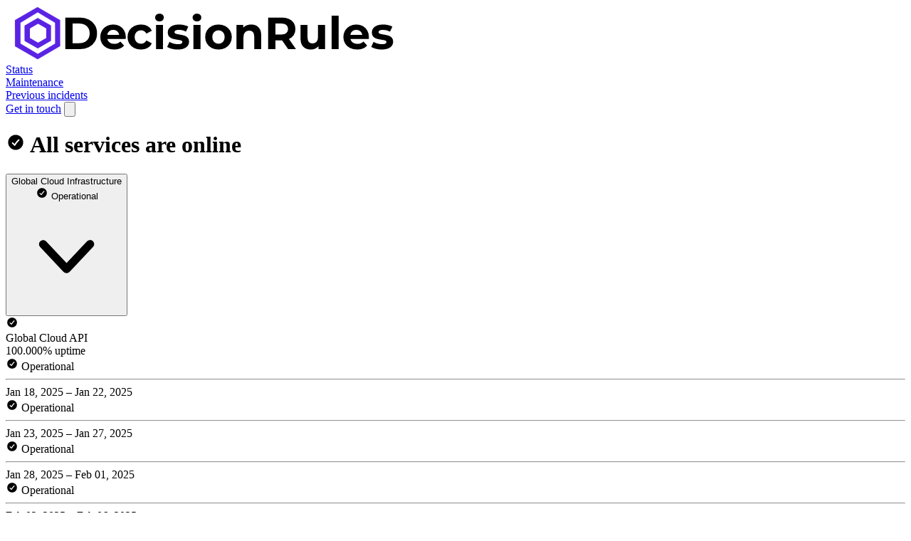

--- FILE ---
content_type: text/html; charset=utf-8
request_url: https://status.decisionrules.io/
body_size: 35822
content:
<!DOCTYPE html>
<html class='h-full light' lang='en' prefix='og: https://ogp.me/ns#'>
<head>
<meta content='text/html; charset=UTF-8' http-equiv='Content-Type'>
<meta charset='utf-8'>
<meta content='width=device-width, initial-scale=1, maximum-scale=1, user-scalable=no' id='viewport' name='viewport'>
<link href='https://cdnjs.betterstackcdn.com' rel='preconnect'>
<link href='https://cdnjs.betterstackcdn.com' rel='dns-prefetch'>
<link href='https://www.googletagmanager.com' rel='preconnect'>
<link href='https://www.googletagmanager.com' rel='dns-prefetch'>
<link href='https://plausible.io' rel='preconnect'>
<link href='https://plausible.io' rel='dns-prefetch'>
<link href='https://forms.hsforms.com' rel='preconnect'>
<link href='https://forms.hsforms.com' rel='dns-prefetch'>
<link href='https://js.hsforms.net' rel='preconnect'>
<link href='https://js.hsforms.net' rel='dns-prefetch'>
<link href='https://connect.facebook.net' rel='preconnect'>
<link href='https://connect.facebook.net' rel='dns-prefetch'>
<link href='https://static.ads-twitter.com' rel='preconnect'>
<link href='https://static.ads-twitter.com' rel='dns-prefetch'>
<link href='https://bat.bing.com' rel='preconnect'>
<link href='https://bat.bing.com' rel='dns-prefetch'>
<link href='https://snap.licdn.com' rel='preconnect'>
<link href='https://snap.licdn.com' rel='dns-prefetch'>
<link href='https://googleads.g.doubleclick.net' rel='preconnect'>
<link href='https://googleads.g.doubleclick.net' rel='dns-prefetch'>
<link href='https://analytics.twitter.com' rel='preconnect'>
<link href='https://analytics.twitter.com' rel='dns-prefetch'>
<link href='https://betterstackcdn.com' rel='preconnect'>
<link href='https://betterstackcdn.com' rel='dns-prefetch'>
<link href='https://uptime.betterstackcdn.com' rel='preconnect'>
<link href='https://uptime.betterstackcdn.com' rel='dns-prefetch'>

<title>
DecisionRules.io status
</title>
<meta name="csrf-param" content="authenticity_token" />
<meta name="csrf-token" content="SiOpEx4xAIVRqKXGqwq_Pr6-9ZsA7MNRkc8K-NyJ-zc-tCXWiPl9GcwxcbEIHQTzZax1NlgU-ex7K-4gwxwa7g" />

<link rel="icon" type="image/png" href="https://uptime.betterstackcdn.com/assets/status_pages_v2/favicons/operational-5a610d11.png" />
<meta content='website' property='og:type'>
<meta content='summary_large_image' name='twitter:card'>
<meta content='' property='og:url'>
<meta content='https://status.decisionrules.io/assets/status_pages/og_operational-05cd8ea3.png' property='og:image'>
<meta content='https://status.decisionrules.io/assets/status_pages/og_operational-05cd8ea3.png' name='twitter:image'>
<meta content='1200' property='og:image:width'>
<meta content='630' property='og:image:height'>
<meta content='DecisionRules.io status' name='twitter:title'>
<meta content='DecisionRules.io status' property='og:title'>
<meta content='Welcome to DecisionRules.io status page for real-time and historical data on system performance.' property='og:description'>
<meta content='Welcome to DecisionRules.io status page for real-time and historical data on system performance.' name='twitter:description'>
<meta content='no-cache' name='turbo-cache-control'>
<link href='https://status.decisionrules.io/' rel='canonical'>

<link rel="preload" href="https://d1lppblt9t2x15.cloudfront.net/logos/1ef50b000a3b55a23a24ae8f9ade8e42.svg" as="image" type="image/svg+xml">
<link rel="stylesheet" href="https://uptime.betterstackcdn.com/assets/public_status_pages-16cc9270.css" media="all" data-turbo-track="reload" />
<script type="importmap" data-turbo-track="reload" nonce="8034188fe51b7323cf13f0f9d58297a8">{
  "imports": {
    "api/NaturalLanguageParserApi": "https://uptime.betterstackcdn.com/assets/api/NaturalLanguageParserApi-926e6072.js",
    "api/resourceGroup": "https://uptime.betterstackcdn.com/assets/api/resourceGroup-d2235eae.js",
    "application/billing": "https://uptime.betterstackcdn.com/assets/application/billing-8ce03c33.js",
    "application/clickable-rows": "https://uptime.betterstackcdn.com/assets/application/clickable-rows-2c30e21f.js",
    "application/cloudflare_oauth": "https://uptime.betterstackcdn.com/assets/application/cloudflare_oauth-abbe36d2.js",
    "application/csrf": "https://uptime.betterstackcdn.com/assets/application/csrf-28d75db2.js",
    "application/design": "https://uptime.betterstackcdn.com/assets/application/design-7ac114d7.js",
    "application/dismiss-onboarding": "https://uptime.betterstackcdn.com/assets/application/dismiss-onboarding-91abb61a.js",
    "application/dismiss-role-upgrade": "https://uptime.betterstackcdn.com/assets/application/dismiss-role-upgrade-7d4bb63d.js",
    "application/is_safari": "https://uptime.betterstackcdn.com/assets/application/is_safari-683b0c92.js",
    "application/native-webhook": "https://uptime.betterstackcdn.com/assets/application/native-webhook-82864d34.js",
    "application/status-indicator": "https://uptime.betterstackcdn.com/assets/application/status-indicator-8d0001ea.js",
    "application/textarea-autoexpand": "https://uptime.betterstackcdn.com/assets/application/textarea-autoexpand-fe08f6ad.js",
    "application/toggle": "https://uptime.betterstackcdn.com/assets/application/toggle-fe40abc8.js",
    "brand/recaptcha-submit": "https://uptime.betterstackcdn.com/assets/brand/recaptcha-submit-fce4ef92.js",
    "brand_controllers": "https://uptime.betterstackcdn.com/assets/brand_controllers/index-135de54e.js",
    "brand_controllers/recaptcha_controller": "https://uptime.betterstackcdn.com/assets/brand_controllers/recaptcha_controller-c11abefb.js",
    "brand_controllers/status_pages/response_times_chart_controller": "https://uptime.betterstackcdn.com/assets/brand_controllers/status_pages/response_times_chart_controller-99b35f2d.js",
    "brand_controllers/status_pages_v2/header_controller": "https://uptime.betterstackcdn.com/assets/brand_controllers/status_pages_v2/header_controller-70e27bde.js",
    "brand_controllers/status_pages_v2/sections_controller": "https://uptime.betterstackcdn.com/assets/brand_controllers/status_pages_v2/sections_controller-a9c1d0fd.js",
    "brand_controllers/status_pages_v2/subscribe_controller": "https://uptime.betterstackcdn.com/assets/brand_controllers/status_pages_v2/subscribe_controller-58764bf3.js",
    "channels/consumer": "https://uptime.betterstackcdn.com/assets/channels/consumer-888298bd.js",
    "channels": "https://uptime.betterstackcdn.com/assets/channels/index-ba170838.js",
    "common/adHocChecks": "https://uptime.betterstackcdn.com/assets/common/adHocChecks-f9bcf7b2.js",
    "common/async-intervals": "https://uptime.betterstackcdn.com/assets/common/async-intervals-d6693220.js",
    "common/autoscroll": "https://uptime.betterstackcdn.com/assets/common/autoscroll-c2697d9e.js",
    "common/button-groups": "https://uptime.betterstackcdn.com/assets/common/button-groups-f8f4b663.js",
    "common/cable": "https://uptime.betterstackcdn.com/assets/common/cable-5d66a67f.js",
    "common/copy": "https://uptime.betterstackcdn.com/assets/common/copy-f779142d.js",
    "common/data-disable-with-spinner": "https://uptime.betterstackcdn.com/assets/common/data-disable-with-spinner-b5c9def7.js",
    "common/drag-n-drop": "https://uptime.betterstackcdn.com/assets/common/drag-n-drop-1ecdef36.js",
    "common/html-tooltips": "https://uptime.betterstackcdn.com/assets/common/html-tooltips-a004f4fd.js",
    "common/misc": "https://uptime.betterstackcdn.com/assets/common/misc-c9b3f8c9.js",
    "common/posthog": "https://uptime.betterstackcdn.com/assets/common/posthog-dd52d5f5.js",
    "common/prefill_phone_number": "https://uptime.betterstackcdn.com/assets/common/prefill_phone_number-0ac54149.js",
    "common/railsSetup": "https://uptime.betterstackcdn.com/assets/common/railsSetup-bb3af95a.js",
    "common/rebind-components": "https://uptime.betterstackcdn.com/assets/common/rebind-components-d9aa55f4.js",
    "common/scroll-to": "https://uptime.betterstackcdn.com/assets/common/scroll-to-ae650a61.js",
    "common/theme": "https://uptime.betterstackcdn.com/assets/common/theme-cd0633ae.js",
    "common/time-distance": "https://uptime.betterstackcdn.com/assets/common/time-distance-1cac2a18.js",
    "common/timeago": "https://uptime.betterstackcdn.com/assets/common/timeago-92a49248.js",
    "common/tooltips": "https://uptime.betterstackcdn.com/assets/common/tooltips-71ae5a54.js",
    "common/turbo": "https://uptime.betterstackcdn.com/assets/common/turbo-e14cdefb.js",
    "common/turbo_betterstack": "https://uptime.betterstackcdn.com/assets/common/turbo_betterstack-905c441f.js",
    "common/useragent": "https://uptime.betterstackcdn.com/assets/common/useragent-11b606c0.js",
    "common_controllers/async/base_controller": "https://uptime.betterstackcdn.com/assets/common_controllers/async/base_controller-bd8ca858.js",
    "common_controllers/async/interval_controller": "https://uptime.betterstackcdn.com/assets/common_controllers/async/interval_controller-86f658f0.js",
    "common_controllers/async/sections_interval_controller": "https://uptime.betterstackcdn.com/assets/common_controllers/async/sections_interval_controller-7570ae8f.js",
    "common_controllers/dev_bar_controller": "https://uptime.betterstackcdn.com/assets/common_controllers/dev_bar_controller-084e417d.js",
    "common_controllers/dismissible_controller": "https://uptime.betterstackcdn.com/assets/common_controllers/dismissible_controller-71822f14.js",
    "common_controllers/header_controller": "https://uptime.betterstackcdn.com/assets/common_controllers/header_controller-f79fac0a.js",
    "common_controllers/img_onerror_controller": "https://uptime.betterstackcdn.com/assets/common_controllers/img_onerror_controller-96384ad3.js",
    "common_controllers/incident_update_controller": "https://uptime.betterstackcdn.com/assets/common_controllers/incident_update_controller-8e2c39a5.js",
    "common_controllers": "https://uptime.betterstackcdn.com/assets/common_controllers/index-21411fd6.js",
    "common_controllers/input_self_select_controller": "https://uptime.betterstackcdn.com/assets/common_controllers/input_self_select_controller-68c618f7.js",
    "common_controllers/modal_opener_controller": "https://uptime.betterstackcdn.com/assets/common_controllers/modal_opener_controller-8775b32e.js",
    "common_controllers/nav_toggle_controller": "https://uptime.betterstackcdn.com/assets/common_controllers/nav_toggle_controller-52a880a3.js",
    "common_controllers/pricing/period_controller": "https://uptime.betterstackcdn.com/assets/common_controllers/pricing/period_controller-c0290b39.js",
    "common_controllers/side_nav_controller": "https://uptime.betterstackcdn.com/assets/common_controllers/side_nav_controller-931f2144.js",
    "common_controllers/switch_tab_controller": "https://uptime.betterstackcdn.com/assets/common_controllers/switch_tab_controller-b955d54e.js",
    "common_controllers/timezone_controller": "https://uptime.betterstackcdn.com/assets/common_controllers/timezone_controller-2aa6e80a.js",
    "components/DatePicker": "https://uptime.betterstackcdn.com/assets/components/DatePicker-41eb04fb.js",
    "components/Dropdown": "https://uptime.betterstackcdn.com/assets/components/Dropdown-3bce07a4.js",
    "components/EmbedTimezoneSelect": "https://uptime.betterstackcdn.com/assets/components/EmbedTimezoneSelect-dbf5a030.js",
    "components/ExplainWithAi": "https://uptime.betterstackcdn.com/assets/components/ExplainWithAi-0046d3e3.js",
    "components/Modal": "https://uptime.betterstackcdn.com/assets/components/Modal-a13cd0fb.js",
    "components/NativeSelect": "https://uptime.betterstackcdn.com/assets/components/NativeSelect-06ecbd5e.js",
    "components/SideNavigation": "https://uptime.betterstackcdn.com/assets/components/SideNavigation-b49d54aa.js",
    "components/Tabs": "https://uptime.betterstackcdn.com/assets/components/Tabs-a4717f28.js",
    "components/ThemeSwitcher": "https://uptime.betterstackcdn.com/assets/components/ThemeSwitcher-f69ad1cd.js",
    "components/Toasts": "https://uptime.betterstackcdn.com/assets/components/Toasts-e28ced9d.js",
    "components/UserMenu": "https://uptime.betterstackcdn.com/assets/components/UserMenu-df162530.js",
    "components/WithSpinner": "https://uptime.betterstackcdn.com/assets/components/WithSpinner-00e644f3.js",
    "components/billing/BillableBadge": "https://uptime.betterstackcdn.com/assets/components/billing/BillableBadge-2619d140.js",
    "components/catalog/AttributeDropdown": "https://uptime.betterstackcdn.com/assets/components/catalog/AttributeDropdown-af7585ef.js",
    "components/catalog/EditableAttributeCell": "https://uptime.betterstackcdn.com/assets/components/catalog/EditableAttributeCell-7f0e3815.js",
    "components/catalog/EditableCell": "https://uptime.betterstackcdn.com/assets/components/catalog/EditableCell-1aa8709e.js",
    "components/catalog/ItemTag": "https://uptime.betterstackcdn.com/assets/components/catalog/ItemTag-1ded0d7a.js",
    "components/catalog/RecordEditor": "https://uptime.betterstackcdn.com/assets/components/catalog/RecordEditor-4ad93f32.js",
    "components/catalog/RelationEditor": "https://uptime.betterstackcdn.com/assets/components/catalog/RelationEditor-793df3ec.js",
    "components/catalog/RelationsList": "https://uptime.betterstackcdn.com/assets/components/catalog/RelationsList-cf5db039.js",
    "components/catalog/ValuesDropdown": "https://uptime.betterstackcdn.com/assets/components/catalog/ValuesDropdown-faeaaa8f.js",
    "components/catalog/catalogRecursion": "https://uptime.betterstackcdn.com/assets/components/catalog/catalogRecursion-f2ac856c.js",
    "components/charts/BarChart": "https://uptime.betterstackcdn.com/assets/components/charts/BarChart-11b2043a.js",
    "components/charts/DataTable": "https://uptime.betterstackcdn.com/assets/components/charts/DataTable-f5057ea6.js",
    "components/charts/HeatmapChart": "https://uptime.betterstackcdn.com/assets/components/charts/HeatmapChart-b15664c4.js",
    "components/charts/LineChart": "https://uptime.betterstackcdn.com/assets/components/charts/LineChart-179c28a1.js",
    "components/charts/PieChart": "https://uptime.betterstackcdn.com/assets/components/charts/PieChart-1f3b0773.js",
    "components/charts/ResponseTimesChart": "https://uptime.betterstackcdn.com/assets/components/charts/ResponseTimesChart-aaa0a9a4.js",
    "components/charts/theme": "https://uptime.betterstackcdn.com/assets/components/charts/theme-b15daa50.js",
    "components/charts/utils/formatTooltip": "https://uptime.betterstackcdn.com/assets/components/charts/utils/formatTooltip-74e396cc.js",
    "components/charts/utils/seriesFormat": "https://uptime.betterstackcdn.com/assets/components/charts/utils/seriesFormat-c1c924f9.js",
    "components/command_palette/CommandPalette": "https://uptime.betterstackcdn.com/assets/components/command_palette/CommandPalette-391630c5.js",
    "components/dev_bar/CopyImpersonateLink": "https://uptime.betterstackcdn.com/assets/components/dev_bar/CopyImpersonateLink-8104e45c.js",
    "components/forms/AsyncSelect": "https://uptime.betterstackcdn.com/assets/components/forms/AsyncSelect-54e0ffab.js",
    "components/forms/BasicForm": "https://uptime.betterstackcdn.com/assets/components/forms/BasicForm-0969fac1.js",
    "components/forms/ButtonDropdown": "https://uptime.betterstackcdn.com/assets/components/forms/ButtonDropdown-544ebda9.js",
    "components/forms/CopyOnClick": "https://uptime.betterstackcdn.com/assets/components/forms/CopyOnClick-7cae1ff3.js",
    "components/forms/DotsDropdown": "https://uptime.betterstackcdn.com/assets/components/forms/DotsDropdown-7c78ace3.js",
    "components/forms/HighlightedTextarea": "https://uptime.betterstackcdn.com/assets/components/forms/HighlightedTextarea-026b7bb3.js",
    "components/forms/IncomingWebhookForm": "https://uptime.betterstackcdn.com/assets/components/forms/IncomingWebhookForm-67206d37.js",
    "components/forms/Maintenance": "https://uptime.betterstackcdn.com/assets/components/forms/Maintenance-a50ae382.js",
    "components/forms/ModalOpeningButton": "https://uptime.betterstackcdn.com/assets/components/forms/ModalOpeningButton-aa128e05.js",
    "components/forms/PlaywrightArtifacts": "https://uptime.betterstackcdn.com/assets/components/forms/PlaywrightArtifacts-126391cc.js",
    "components/forms/PlaywrightRunner": "https://uptime.betterstackcdn.com/assets/components/forms/PlaywrightRunner-a57d736f.js",
    "components/forms/Select": "https://uptime.betterstackcdn.com/assets/components/forms/Select-ea5a36f1.js",
    "components/forms/TabBar": "https://uptime.betterstackcdn.com/assets/components/forms/TabBar-d84e5351.js",
    "components/forms/TimezoneSelect": "https://uptime.betterstackcdn.com/assets/components/forms/TimezoneSelect-4fe04f4d.js",
    "components/forms/Toggle": "https://uptime.betterstackcdn.com/assets/components/forms/Toggle-d176a74e.js",
    "components/forms/Tooltip": "https://uptime.betterstackcdn.com/assets/components/forms/Tooltip-ca488a62.js",
    "components/forms/escalation_policies/ConditionalPolicy": "https://uptime.betterstackcdn.com/assets/components/forms/escalation_policies/ConditionalPolicy-d6985ed1.js",
    "components/forms/escalation_policies/EscalationPolicies": "https://uptime.betterstackcdn.com/assets/components/forms/escalation_policies/EscalationPolicies-fc34be7d.js",
    "components/forms/escalation_policies/EscalationPolicy": "https://uptime.betterstackcdn.com/assets/components/forms/escalation_policies/EscalationPolicy-e75235ea.js",
    "components/forms/escalation_policies/EscalationPolicyStep": "https://uptime.betterstackcdn.com/assets/components/forms/escalation_policies/EscalationPolicyStep-4714d655.js",
    "components/forms/incoming_webhooks/Field": "https://uptime.betterstackcdn.com/assets/components/forms/incoming_webhooks/Field-68a57b25.js",
    "components/forms/incoming_webhooks/Rule": "https://uptime.betterstackcdn.com/assets/components/forms/incoming_webhooks/Rule-32001932.js",
    "components/forms/incoming_webhooks/Rules": "https://uptime.betterstackcdn.com/assets/components/forms/incoming_webhooks/Rules-be299b86.js",
    "components/forms/integrations/AlertChannelOption": "https://uptime.betterstackcdn.com/assets/components/forms/integrations/AlertChannelOption-567db75a.js",
    "components/forms/integrations/AlertOptions": "https://uptime.betterstackcdn.com/assets/components/forms/integrations/AlertOptions-a8a0236e.js",
    "components/forms/integrations/AlertOptionsIcon": "https://uptime.betterstackcdn.com/assets/components/forms/integrations/AlertOptionsIcon-d6e5bb67.js",
    "components/forms/microsoft_teams/EscalationType": "https://uptime.betterstackcdn.com/assets/components/forms/microsoft_teams/EscalationType-9fd4d9a8.js",
    "components/forms/microsoft_teams/IntegrationType": "https://uptime.betterstackcdn.com/assets/components/forms/microsoft_teams/IntegrationType-ddf138c9.js",
    "components/forms/microsoft_teams/ResourceOptions": "https://uptime.betterstackcdn.com/assets/components/forms/microsoft_teams/ResourceOptions-b5206742.js",
    "components/forms/on_call/OnCallShiftConfig": "https://uptime.betterstackcdn.com/assets/components/forms/on_call/OnCallShiftConfig-e52275d2.js",
    "components/forms/on_call/RespondersSelect": "https://uptime.betterstackcdn.com/assets/components/forms/on_call/RespondersSelect-d4201c05.js",
    "components/forms/on_call/TimePicker": "https://uptime.betterstackcdn.com/assets/components/forms/on_call/TimePicker-a5ce7d2e.js",
    "components/forms/on_call/WorkingTimes": "https://uptime.betterstackcdn.com/assets/components/forms/on_call/WorkingTimes-1bfee3f3.js",
    "components/forms/slack/IntegrationType": "https://uptime.betterstackcdn.com/assets/components/forms/slack/IntegrationType-10dc4439.js",
    "components/forms/slack/ResourceOptions": "https://uptime.betterstackcdn.com/assets/components/forms/slack/ResourceOptions-4f5e4ad2.js",
    "components/heartbeats/BarChart": "https://uptime.betterstackcdn.com/assets/components/heartbeats/BarChart-3fc6ca11.js",
    "components/heartbeats/ResponseChart": "https://uptime.betterstackcdn.com/assets/components/heartbeats/ResponseChart-e4e55e31.js",
    "components/incidents/IncidentsFilter": "https://uptime.betterstackcdn.com/assets/components/incidents/IncidentsFilter-7189f04a.js",
    "components/incidents/RegionalResponse": "https://uptime.betterstackcdn.com/assets/components/incidents/RegionalResponse-cb4061bb.js",
    "components": "https://uptime.betterstackcdn.com/assets/components/index-b7d8d1cb.js",
    "components/jira/DateField": "https://uptime.betterstackcdn.com/assets/components/jira/DateField-9e5c275e.js",
    "components/jira/DateTimeField": "https://uptime.betterstackcdn.com/assets/components/jira/DateTimeField-3cfdcad2.js",
    "components/jira/Form": "https://uptime.betterstackcdn.com/assets/components/jira/Form-bf03c471.js",
    "components/jira/IntegrationsField": "https://uptime.betterstackcdn.com/assets/components/jira/IntegrationsField-11410505.js",
    "components/jira/IssueTypeField": "https://uptime.betterstackcdn.com/assets/components/jira/IssueTypeField-f924fb99.js",
    "components/jira/IssuelinkField": "https://uptime.betterstackcdn.com/assets/components/jira/IssuelinkField-f98697e1.js",
    "components/jira/LabelsField": "https://uptime.betterstackcdn.com/assets/components/jira/LabelsField-5199cb8a.js",
    "components/jira/Modal": "https://uptime.betterstackcdn.com/assets/components/jira/Modal-1529c8cc.js",
    "components/jira/NumberField": "https://uptime.betterstackcdn.com/assets/components/jira/NumberField-60693e94.js",
    "components/jira/OptionField": "https://uptime.betterstackcdn.com/assets/components/jira/OptionField-803dcbf1.js",
    "components/jira/OptionsField": "https://uptime.betterstackcdn.com/assets/components/jira/OptionsField-3eb234fd.js",
    "components/jira/ParentField": "https://uptime.betterstackcdn.com/assets/components/jira/ParentField-0f94db16.js",
    "components/jira/ProjectField": "https://uptime.betterstackcdn.com/assets/components/jira/ProjectField-c300c05d.js",
    "components/jira/RelativeDateField": "https://uptime.betterstackcdn.com/assets/components/jira/RelativeDateField-73e7097d.js",
    "components/jira/RequestTypeField": "https://uptime.betterstackcdn.com/assets/components/jira/RequestTypeField-5ac2eebd.js",
    "components/jira/SaveButton": "https://uptime.betterstackcdn.com/assets/components/jira/SaveButton-32e7d082.js",
    "components/jira/SkeletonLoader": "https://uptime.betterstackcdn.com/assets/components/jira/SkeletonLoader-4d3ff6ff.js",
    "components/jira/StringField": "https://uptime.betterstackcdn.com/assets/components/jira/StringField-db9478ba.js",
    "components/jira/SummaryField": "https://uptime.betterstackcdn.com/assets/components/jira/SummaryField-e25261f0.js",
    "components/jira/SupportedAfterReinstallNotice": "https://uptime.betterstackcdn.com/assets/components/jira/SupportedAfterReinstallNotice-1e719fc2.js",
    "components/jira/UnsupportedFieldsNotice": "https://uptime.betterstackcdn.com/assets/components/jira/UnsupportedFieldsNotice-1ebfe394.js",
    "components/jira/UserField": "https://uptime.betterstackcdn.com/assets/components/jira/UserField-08b12e13.js",
    "components/jira/UsersField": "https://uptime.betterstackcdn.com/assets/components/jira/UsersField-c5d518a9.js",
    "components/linear/DependentField": "https://uptime.betterstackcdn.com/assets/components/linear/DependentField-6bb0f95d.js",
    "components/linear/IntegrationsField": "https://uptime.betterstackcdn.com/assets/components/linear/IntegrationsField-1d9725a1.js",
    "components/linear/Modal": "https://uptime.betterstackcdn.com/assets/components/linear/Modal-af7fa3be.js",
    "components/linear/SaveButton": "https://uptime.betterstackcdn.com/assets/components/linear/SaveButton-bdf2ab43.js",
    "components/linear/TriageAccountsTable": "https://uptime.betterstackcdn.com/assets/components/linear/TriageAccountsTable-6e91e4d1.js",
    "components/metadata/Form": "https://uptime.betterstackcdn.com/assets/components/metadata/Form-ee90bb3a.js",
    "components/metadata/KeySearchDropdown": "https://uptime.betterstackcdn.com/assets/components/metadata/KeySearchDropdown-13089f7d.js",
    "components/metadata/Table": "https://uptime.betterstackcdn.com/assets/components/metadata/Table-eb55b237.js",
    "components/metadata/ValueSearchDropdown": "https://uptime.betterstackcdn.com/assets/components/metadata/ValueSearchDropdown-55305837.js",
    "components/notifications/Dropdown": "https://uptime.betterstackcdn.com/assets/components/notifications/Dropdown-0d9b903e.js",
    "components/notifications/Item": "https://uptime.betterstackcdn.com/assets/components/notifications/Item-aec4f085.js",
    "components/playwright/TextLoader": "https://uptime.betterstackcdn.com/assets/components/playwright/TextLoader-d2b419ac.js",
    "components/public_status_pages/LanguageSelect": "https://uptime.betterstackcdn.com/assets/components/public_status_pages/LanguageSelect-dbf46138.js",
    "components/reporting/Chart": "https://uptime.betterstackcdn.com/assets/components/reporting/Chart-0ff3b068.js",
    "components/reporting/DateRangeSelector": "https://uptime.betterstackcdn.com/assets/components/reporting/DateRangeSelector-885452fb.js",
    "components/reporting/Filters": "https://uptime.betterstackcdn.com/assets/components/reporting/Filters-11482bc4.js",
    "components/reporting/KPIs": "https://uptime.betterstackcdn.com/assets/components/reporting/KPIs-7f9bf56b.js",
    "components/reporting/LineChart": "https://uptime.betterstackcdn.com/assets/components/reporting/LineChart-e9eb4a94.js",
    "components/reporting/MultiselectFilterInput": "https://uptime.betterstackcdn.com/assets/components/reporting/MultiselectFilterInput-6e57286f.js",
    "components/reporting/Table": "https://uptime.betterstackcdn.com/assets/components/reporting/Table-15c26d35.js",
    "components/reporting/TextFilterInput": "https://uptime.betterstackcdn.com/assets/components/reporting/TextFilterInput-85b7f109.js",
    "components/resource_groups/BulkEditHierarchySetter": "https://uptime.betterstackcdn.com/assets/components/resource_groups/BulkEditHierarchySetter-3acdfa63.js",
    "components/resource_groups/BulkEditModal": "https://uptime.betterstackcdn.com/assets/components/resource_groups/BulkEditModal-ec4ecb7f.js",
    "components/resource_groups/CreateGroupModal": "https://uptime.betterstackcdn.com/assets/components/resource_groups/CreateGroupModal-b995109d.js",
    "components/resource_groups/HeadlineSearch": "https://uptime.betterstackcdn.com/assets/components/resource_groups/HeadlineSearch-b07e9e48.js",
    "components/resource_groups/MoveToModal": "https://uptime.betterstackcdn.com/assets/components/resource_groups/MoveToModal-c8b6f04f.js",
    "components/resource_groups/OngoingIncidentBadge": "https://uptime.betterstackcdn.com/assets/components/resource_groups/OngoingIncidentBadge-ef9f1257.js",
    "components/resource_groups/RenameGroupModal": "https://uptime.betterstackcdn.com/assets/components/resource_groups/RenameGroupModal-4842a3d5.js",
    "components/resource_groups/ResourceGroup": "https://uptime.betterstackcdn.com/assets/components/resource_groups/ResourceGroup-a2310de7.js",
    "components/resource_groups/ResourceGroups": "https://uptime.betterstackcdn.com/assets/components/resource_groups/ResourceGroups-356941d9.js",
    "components/resource_groups/ResourceRow": "https://uptime.betterstackcdn.com/assets/components/resource_groups/ResourceRow-0c03607f.js",
    "components/resource_groups/SortDropdown": "https://uptime.betterstackcdn.com/assets/components/resource_groups/SortDropdown-a3aad279.js",
    "components/resource_groups/bulkEditOptions": "https://uptime.betterstackcdn.com/assets/components/resource_groups/bulkEditOptions-221d19b7.js",
    "components/resource_groups/resources_subscription": "https://uptime.betterstackcdn.com/assets/components/resource_groups/resources_subscription-1fee6074.js",
    "components/shared/DatePickerRangeSelector": "https://uptime.betterstackcdn.com/assets/components/shared/DatePickerRangeSelector-9a550d37.js",
    "components/shared/DateRangeSelector": "https://uptime.betterstackcdn.com/assets/components/shared/DateRangeSelector-bc05263d.js",
    "components/shared/SharedLabel": "https://uptime.betterstackcdn.com/assets/components/shared/SharedLabel-e267463e.js",
    "components/status_pages/LanguageSelect": "https://uptime.betterstackcdn.com/assets/components/status_pages/LanguageSelect-9cff14fd.js",
    "components/status_pages/MaintenanceDateRangePicker": "https://uptime.betterstackcdn.com/assets/components/status_pages/MaintenanceDateRangePicker-c3f310a3.js",
    "components/status_pages/MetadataFields": "https://uptime.betterstackcdn.com/assets/components/status_pages/MetadataFields-efcc7f1e.js",
    "components/stores/CatalogItemsStore": "https://uptime.betterstackcdn.com/assets/components/stores/CatalogItemsStore-a785eb3a.js",
    "components/stores/IncidentsFilterStore": "https://uptime.betterstackcdn.com/assets/components/stores/IncidentsFilterStore-5e9c60d4.js",
    "components/stores/JiraStore": "https://uptime.betterstackcdn.com/assets/components/stores/JiraStore-311853e8.js",
    "components/stores/LinearStore": "https://uptime.betterstackcdn.com/assets/components/stores/LinearStore-c7b3f3ee.js",
    "components/stores/MainStore": "https://uptime.betterstackcdn.com/assets/components/stores/MainStore-d7c378f4.js",
    "components/stores/PermanentStore": "https://uptime.betterstackcdn.com/assets/components/stores/PermanentStore-1c248110.js",
    "components/stores/ReportingStore": "https://uptime.betterstackcdn.com/assets/components/stores/ReportingStore-36aa0b1b.js",
    "components/stores/ResourceSearchStore": "https://uptime.betterstackcdn.com/assets/components/stores/ResourceSearchStore-37f97366.js",
    "components/stores/ResponseTimesStore": "https://uptime.betterstackcdn.com/assets/components/stores/ResponseTimesStore-ffb5c941.js",
    "components/stores/ToastStore": "https://uptime.betterstackcdn.com/assets/components/stores/ToastStore-b53118d8.js",
    "components/stores": "https://uptime.betterstackcdn.com/assets/components/stores/index-b3d0d0bb.js",
    "composables/useCollapseHeight": "https://uptime.betterstackcdn.com/assets/composables/useCollapseHeight-e6e00879.js",
    "composables/useCommand": "https://uptime.betterstackcdn.com/assets/composables/useCommand-f641d0aa.js",
    "composables/useHotkey": "https://uptime.betterstackcdn.com/assets/composables/useHotkey-83c7a764.js",
    "composables/useSetCommandPaletteHierarchy": "https://uptime.betterstackcdn.com/assets/composables/useSetCommandPaletteHierarchy-270e206c.js",
    "composables/useTheme": "https://uptime.betterstackcdn.com/assets/composables/useTheme-c61ff471.js",
    "controllers/accordion_controller": "https://uptime.betterstackcdn.com/assets/controllers/accordion_controller-3748c36f.js",
    "controllers/admin/accounting_controller": "https://uptime.betterstackcdn.com/assets/controllers/admin/accounting_controller-670ca7d9.js",
    "controllers/billable_link_controller": "https://uptime.betterstackcdn.com/assets/controllers/billable_link_controller-69ead649.js",
    "controllers/command_controller": "https://uptime.betterstackcdn.com/assets/controllers/command_controller-22dd7106.js",
    "controllers/command_palette_controller": "https://uptime.betterstackcdn.com/assets/controllers/command_palette_controller-99e0954f.js",
    "controllers/command_palette_hierarchy_controller": "https://uptime.betterstackcdn.com/assets/controllers/command_palette_hierarchy_controller-f9e567b8.js",
    "controllers/comment-form-autofocus_controller": "https://uptime.betterstackcdn.com/assets/controllers/comment-form-autofocus_controller-33738f83.js",
    "controllers/comment_mentions_controller": "https://uptime.betterstackcdn.com/assets/controllers/comment_mentions_controller-30b74313.js",
    "controllers/conditional_forms_controller": "https://uptime.betterstackcdn.com/assets/controllers/conditional_forms_controller-c8ae271f.js",
    "controllers/dismissible_onboarding_message_controller": "https://uptime.betterstackcdn.com/assets/controllers/dismissible_onboarding_message_controller-109f5c05.js",
    "controllers/draft_controller": "https://uptime.betterstackcdn.com/assets/controllers/draft_controller-dc78cc23.js",
    "controllers/dropdown_controller": "https://uptime.betterstackcdn.com/assets/controllers/dropdown_controller-551b6539.js",
    "controllers/endpoints/environment_variables_controller": "https://uptime.betterstackcdn.com/assets/controllers/endpoints/environment_variables_controller-db44353b.js",
    "controllers/endpoints/form_controller": "https://uptime.betterstackcdn.com/assets/controllers/endpoints/form_controller-302584a8.js",
    "controllers/endpoints/request_headers_controller": "https://uptime.betterstackcdn.com/assets/controllers/endpoints/request_headers_controller-59cebb62.js",
    "controllers/escalations/escalate_to_controller": "https://uptime.betterstackcdn.com/assets/controllers/escalations/escalate_to_controller-460811da.js",
    "controllers/escalations/policy_controller": "https://uptime.betterstackcdn.com/assets/controllers/escalations/policy_controller-5f1edb2f.js",
    "controllers/front_chat_controller": "https://uptime.betterstackcdn.com/assets/controllers/front_chat_controller-20164701.js",
    "controllers/full_height_iframe_controller": "https://uptime.betterstackcdn.com/assets/controllers/full_height_iframe_controller-0f9d356b.js",
    "controllers/hotkeys_controller": "https://uptime.betterstackcdn.com/assets/controllers/hotkeys_controller-2c83143e.js",
    "controllers/incident_updates_controller": "https://uptime.betterstackcdn.com/assets/controllers/incident_updates_controller-80fa0730.js",
    "controllers/incidents/ai_summary_controller": "https://uptime.betterstackcdn.com/assets/controllers/incidents/ai_summary_controller-9cecbf0e.js",
    "controllers/incidents/attachments_controller": "https://uptime.betterstackcdn.com/assets/controllers/incidents/attachments_controller-7c45331b.js",
    "controllers/incidents/comment_controller": "https://uptime.betterstackcdn.com/assets/controllers/incidents/comment_controller-569fb5a9.js",
    "controllers/incidents/list_actions_controller": "https://uptime.betterstackcdn.com/assets/controllers/incidents/list_actions_controller-dacd9359.js",
    "controllers/incidents/live_timer_controller": "https://uptime.betterstackcdn.com/assets/controllers/incidents/live_timer_controller-f877a44c.js",
    "controllers/incidents/manual_controller": "https://uptime.betterstackcdn.com/assets/controllers/incidents/manual_controller-d8e37c4b.js",
    "controllers/incidents/stat_report_controller": "https://uptime.betterstackcdn.com/assets/controllers/incidents/stat_report_controller-0aa53eaa.js",
    "controllers": "https://uptime.betterstackcdn.com/assets/controllers/index-5558ecbf.js",
    "controllers/integrations/call_routings_controller": "https://uptime.betterstackcdn.com/assets/controllers/integrations/call_routings_controller-76470908.js",
    "controllers/integrations/email_controller": "https://uptime.betterstackcdn.com/assets/controllers/integrations/email_controller-d27d1966.js",
    "controllers/integrations/heroku_controller": "https://uptime.betterstackcdn.com/assets/controllers/integrations/heroku_controller-5e2927f3.js",
    "controllers/integrations/incidents_controller": "https://uptime.betterstackcdn.com/assets/controllers/integrations/incidents_controller-3f05ed27.js",
    "controllers/link_controller": "https://uptime.betterstackcdn.com/assets/controllers/link_controller-a8d7ca24.js",
    "controllers/marketing_banner_controller": "https://uptime.betterstackcdn.com/assets/controllers/marketing_banner_controller-c0b5f965.js",
    "controllers/marketing_banners_controller": "https://uptime.betterstackcdn.com/assets/controllers/marketing_banners_controller-6ec0a670.js",
    "controllers/mentions_controller": "https://uptime.betterstackcdn.com/assets/controllers/mentions_controller-d92094cb.js",
    "controllers/menu_controller": "https://uptime.betterstackcdn.com/assets/controllers/menu_controller-e3d8b952.js",
    "controllers/metadata/form_controller": "https://uptime.betterstackcdn.com/assets/controllers/metadata/form_controller-d50ae890.js",
    "controllers/native_webhooks/headers_template_controller": "https://uptime.betterstackcdn.com/assets/controllers/native_webhooks/headers_template_controller-a9b3bc1d.js",
    "controllers/notification_toast_controller": "https://uptime.betterstackcdn.com/assets/controllers/notification_toast_controller-88a2bbc7.js",
    "controllers/notification_toasts_controller": "https://uptime.betterstackcdn.com/assets/controllers/notification_toasts_controller-683f7f93.js",
    "controllers/onboarding_checklist_controller": "https://uptime.betterstackcdn.com/assets/controllers/onboarding_checklist_controller-f06be1f7.js",
    "controllers/oncalls/calendar_controller": "https://uptime.betterstackcdn.com/assets/controllers/oncalls/calendar_controller-21567f50.js",
    "controllers/oncalls/calendar_edit_base_controller": "https://uptime.betterstackcdn.com/assets/controllers/oncalls/calendar_edit_base_controller-38085d3d.js",
    "controllers/oncalls/calendar_edit_current_controller": "https://uptime.betterstackcdn.com/assets/controllers/oncalls/calendar_edit_current_controller-860bbead.js",
    "controllers/oncalls/calendar_edit_preview_controller": "https://uptime.betterstackcdn.com/assets/controllers/oncalls/calendar_edit_preview_controller-97d3a493.js",
    "controllers/oncalls/calendar_show_controller": "https://uptime.betterstackcdn.com/assets/controllers/oncalls/calendar_show_controller-60e8332d.js",
    "controllers/oncalls/lookup_controller": "https://uptime.betterstackcdn.com/assets/controllers/oncalls/lookup_controller-4bb1da65.js",
    "controllers/oncalls/overview_calendar_controller": "https://uptime.betterstackcdn.com/assets/controllers/oncalls/overview_calendar_controller-fb2514e2.js",
    "controllers/oncalls/select_controller": "https://uptime.betterstackcdn.com/assets/controllers/oncalls/select_controller-b3c4fc51.js",
    "controllers/pluralize_select_options_controller": "https://uptime.betterstackcdn.com/assets/controllers/pluralize_select_options_controller-00dd2eea.js",
    "controllers/resources/summary_interval_controller": "https://uptime.betterstackcdn.com/assets/controllers/resources/summary_interval_controller-2626397b.js",
    "controllers/reveal_controller": "https://uptime.betterstackcdn.com/assets/controllers/reveal_controller-b8508bac.js",
    "controllers/search/base_controller": "https://uptime.betterstackcdn.com/assets/controllers/search/base_controller-6f253b45.js",
    "controllers/select_all_controller": "https://uptime.betterstackcdn.com/assets/controllers/select_all_controller-5d93f8ce.js",
    "controllers/short-time-distance_controller": "https://uptime.betterstackcdn.com/assets/controllers/short-time-distance_controller-a841e95e.js",
    "controllers/status_pages/draggable_resource_controller": "https://uptime.betterstackcdn.com/assets/controllers/status_pages/draggable_resource_controller-951b7686.js",
    "controllers/status_pages/form_controller": "https://uptime.betterstackcdn.com/assets/controllers/status_pages/form_controller-6700cb75.js",
    "controllers/status_pages/password_protection_controller": "https://uptime.betterstackcdn.com/assets/controllers/status_pages/password_protection_controller-2c6ef0cc.js",
    "controllers/status_pages/section_controller": "https://uptime.betterstackcdn.com/assets/controllers/status_pages/section_controller-7e229c16.js",
    "controllers/status_pages/sections_controller": "https://uptime.betterstackcdn.com/assets/controllers/status_pages/sections_controller-4f0142d2.js",
    "controllers/status_pages/subscribers_upload_controller": "https://uptime.betterstackcdn.com/assets/controllers/status_pages/subscribers_upload_controller-e9175fab.js",
    "controllers/status_pages/translation_controller": "https://uptime.betterstackcdn.com/assets/controllers/status_pages/translation_controller-e54e958e.js",
    "controllers/stop_propagation_controller": "https://uptime.betterstackcdn.com/assets/controllers/stop_propagation_controller-f6a102b3.js",
    "controllers/submit_with_cmd_enter_controller": "https://uptime.betterstackcdn.com/assets/controllers/submit_with_cmd_enter_controller-3877d8a0.js",
    "controllers/tabs_controller": "https://uptime.betterstackcdn.com/assets/controllers/tabs_controller-5ae5f0b8.js",
    "controllers/toast_controller": "https://uptime.betterstackcdn.com/assets/controllers/toast_controller-bfb35165.js",
    "controllers/transition_controller": "https://uptime.betterstackcdn.com/assets/controllers/transition_controller-8cb6ba80.js",
    "controllers/users/add_controller": "https://uptime.betterstackcdn.com/assets/controllers/users/add_controller-bdfb6616.js",
    "controllers/vue_select_rebind_controller": "https://uptime.betterstackcdn.com/assets/controllers/vue_select_rebind_controller-522fb913.js",
    "entrypoints/application": "https://uptime.betterstackcdn.com/assets/entrypoints/application-996b9d80.js",
    "entrypoints/mobile": "https://uptime.betterstackcdn.com/assets/entrypoints/mobile-fa0f4d73.js",
    "entrypoints/playwright": "https://uptime.betterstackcdn.com/assets/entrypoints/playwright-83a2a733.js",
    "entrypoints/status_page": "https://uptime.betterstackcdn.com/assets/entrypoints/status_page-3595ea41.js",
    "entrypoints/status_page_v2": "https://uptime.betterstackcdn.com/assets/entrypoints/status_page_v2-45ed90ec.js",
    "helpers/update_status_indicators": "https://uptime.betterstackcdn.com/assets/helpers/update_status_indicators-bd8fcfe3.js",
    "initializers/unload": "https://uptime.betterstackcdn.com/assets/initializers/unload-53f18026.js",
    "mobile/data-disable-with-spinner": "https://uptime.betterstackcdn.com/assets/mobile/data-disable-with-spinner-d8f1ae50.js",
    "mobile_controllers/ButtonBridgeComponent": "https://uptime.betterstackcdn.com/assets/mobile_controllers/ButtonBridgeComponent-20cb8e18.js",
    "mobile_controllers/NotificationsBridgeComponent": "https://uptime.betterstackcdn.com/assets/mobile_controllers/NotificationsBridgeComponent-a91f8df4.js",
    "mobile_controllers/SoundPickerBridgeComponent": "https://uptime.betterstackcdn.com/assets/mobile_controllers/SoundPickerBridgeComponent-a0f36a2d.js",
    "mobile_controllers/current_organization_controller": "https://uptime.betterstackcdn.com/assets/mobile_controllers/current_organization_controller-e5df788d.js",
    "mobile_controllers/event_bridge_controller": "https://uptime.betterstackcdn.com/assets/mobile_controllers/event_bridge_controller-e61fc9fe.js",
    "mobile_controllers/incident_heading_controller": "https://uptime.betterstackcdn.com/assets/mobile_controllers/incident_heading_controller-ee948484.js",
    "mobile_controllers": "https://uptime.betterstackcdn.com/assets/mobile_controllers/index-0caddbfc.js",
    "mobile_controllers/mobile_visibility_refresh_controller": "https://uptime.betterstackcdn.com/assets/mobile_controllers/mobile_visibility_refresh_controller-fe933c12.js",
    "routes": "https://uptime.betterstackcdn.com/assets/routes-5d99a54e.js",
    "services/Featurable": "https://uptime.betterstackcdn.com/assets/services/Featurable-deec9eb6.js",
    "services/ModalManager": "https://uptime.betterstackcdn.com/assets/services/ModalManager-c83aba72.js",
    "services/ResourceTypePluralizer": "https://uptime.betterstackcdn.com/assets/services/ResourceTypePluralizer-3a006889.js",
    "services/ThemeSwitcher": "https://uptime.betterstackcdn.com/assets/services/ThemeSwitcher-00c28974.js",
    "services/Tracking": "https://uptime.betterstackcdn.com/assets/services/Tracking-6c582af4.js",
    "services/command_palette/CommandIndexWorker": "https://uptime.betterstackcdn.com/assets/services/command_palette/CommandIndexWorker-c0984fd8.js",
    "services/command_palette/Commands": "https://uptime.betterstackcdn.com/assets/services/command_palette/Commands-52c54197.js",
    "services/command_palette/CommandsManager": "https://uptime.betterstackcdn.com/assets/services/command_palette/CommandsManager-ca23bf01.js",
    "services/command_palette/HotkeyManager": "https://uptime.betterstackcdn.com/assets/services/command_palette/HotkeyManager-7f2bc944.js",
    "timezones": "https://uptime.betterstackcdn.com/assets/timezones-f6477adb.js",
    "utils/RangeTimestamp": "https://uptime.betterstackcdn.com/assets/utils/RangeTimestamp-b894ab79.js",
    "utils/RelativeTimestamp": "https://uptime.betterstackcdn.com/assets/utils/RelativeTimestamp-12ddcb4b.js",
    "utils/aggregators": "https://uptime.betterstackcdn.com/assets/utils/aggregators-ad65454a.js",
    "utils/browser": "https://uptime.betterstackcdn.com/assets/utils/browser-19f53a90.js",
    "utils/capitalize": "https://uptime.betterstackcdn.com/assets/utils/capitalize-2decce8e.js",
    "utils/chartTooltipPosition": "https://uptime.betterstackcdn.com/assets/utils/chartTooltipPosition-562768c3.js",
    "utils/date": "https://uptime.betterstackcdn.com/assets/utils/date-bbf5249d.js",
    "utils/endpointAvailability": "https://uptime.betterstackcdn.com/assets/utils/endpointAvailability-36d765be.js",
    "utils/escapeHtml": "https://uptime.betterstackcdn.com/assets/utils/escapeHtml-7adf1938.js",
    "utils/fetchJson": "https://uptime.betterstackcdn.com/assets/utils/fetchJson-0741d12c.js",
    "utils/formatters": "https://uptime.betterstackcdn.com/assets/utils/formatters-4af119c9.js",
    "utils/highlight": "https://uptime.betterstackcdn.com/assets/utils/highlight-d80fdeb1.js",
    "utils/hotkeyLabel": "https://uptime.betterstackcdn.com/assets/utils/hotkeyLabel-f13f1fb9.js",
    "utils/isTouchDevice": "https://uptime.betterstackcdn.com/assets/utils/isTouchDevice-11f892bd.js",
    "utils/mouse-events": "https://uptime.betterstackcdn.com/assets/utils/mouse-events-3899f7ca.js",
    "utils/naturalLanguageTimeParser": "https://uptime.betterstackcdn.com/assets/utils/naturalLanguageTimeParser-e1f49d00.js",
    "utils/permissions": "https://uptime.betterstackcdn.com/assets/utils/permissions-20d5c174.js",
    "utils/queryParams": "https://uptime.betterstackcdn.com/assets/utils/queryParams-0114b5ac.js",
    "utils/quoteattr": "https://uptime.betterstackcdn.com/assets/utils/quoteattr-3b4035f3.js",
    "utils/timeago": "https://uptime.betterstackcdn.com/assets/utils/timeago-31543ada.js",
    "utils/timestampToDayjs": "https://uptime.betterstackcdn.com/assets/utils/timestampToDayjs-c0543c06.js",
    "utils/timezone": "https://uptime.betterstackcdn.com/assets/utils/timezone-9e89b32f.js",
    "utils/timezoneCities": "https://uptime.betterstackcdn.com/assets/utils/timezoneCities-6f38d1e2.js",
    "utils/waitForElement": "https://uptime.betterstackcdn.com/assets/utils/waitForElement-f81969e0.js",
    "vendor/domurl@2.3.4": "https://uptime.betterstackcdn.com/assets/vendor/domurl@2.3.4-12f85afd.js",
    "vendor/floating-vue@5.2.0": "https://uptime.betterstackcdn.com/assets/vendor/floating-vue@5.2.0-1b1d689f.js",
    "vendor/highcharts@10.3.3": "https://uptime.betterstackcdn.com/assets/vendor/highcharts@10.3.3-dd982778.js",
    "vendor/lodash@4.17.21": "https://uptime.betterstackcdn.com/assets/vendor/lodash@4.17.21-b7930794.js",
    "vendor/moment-precise-range@1.3.0": "https://uptime.betterstackcdn.com/assets/vendor/moment-precise-range@1.3.0-b3a69ce3.js",
    "vendor/moment-timezone-with-data-10-year-range@0.5.45": "https://uptime.betterstackcdn.com/assets/vendor/moment-timezone-with-data-10-year-range@0.5.45-4c7bcd17.js",
    "vendor/pinia@2.1.7": "https://uptime.betterstackcdn.com/assets/vendor/pinia@2.1.7-1b23d546.js",
    "vendor/pinia@2.1.7.prod": "https://uptime.betterstackcdn.com/assets/vendor/pinia@2.1.7.prod-15b72c59.js",
    "vendor/pinia@3.0.0": "https://uptime.betterstackcdn.com/assets/vendor/pinia@3.0.0-091322bb.js",
    "vendor/pinia@3.0.0.prod": "https://uptime.betterstackcdn.com/assets/vendor/pinia@3.0.0.prod-5f647c9f.js",
    "vendor/primevue@4.0.7": "https://uptime.betterstackcdn.com/assets/vendor/primevue@4.0.7-8d6da055.js",
    "vendor/sentry-vue@10.30.0": "https://uptime.betterstackcdn.com/assets/vendor/sentry-vue@10.30.0-a490fdd5.js",
    "vendor/turbo-rails@8.0.4": "https://uptime.betterstackcdn.com/assets/vendor/turbo-rails@8.0.4-7b4b9ac0.js",
    "vendor/tzdb": "https://uptime.betterstackcdn.com/assets/vendor/tzdb-99ea9c01.js",
    "vendor/vueform-multiselect@2.6.10": "https://uptime.betterstackcdn.com/assets/vendor/vueform-multiselect@2.6.10-73a98ead.js",
    "vue": "https://cdnjs.betterstackcdn.com/vue@3.5.13/dist/vue.esm-browser.prod.js",
    "pinia": "https://uptime.betterstackcdn.com/assets/vendor/pinia@3.0.0.prod-5f647c9f.js",
    "@hotwired/stimulus": "https://uptime.betterstackcdn.com/assets/stimulus.min-b085ebf5.js",
    "@hotwired/stimulus-loading": "https://uptime.betterstackcdn.com/assets/stimulus-loading-e67229e5.js",
    "vue-turbolinks": "https://cdnjs.betterstackcdn.com/vue-turbolinks@2.2.2/index.js",
    "@rails/actioncable": "https://cdnjs.betterstackcdn.com/@rails/actioncable@8.0/app/assets/javascripts/actioncable.esm.js",
    "@hotwired/turbo-rails": "https://uptime.betterstackcdn.com/assets/vendor/turbo-rails@8.0.4-7b4b9ac0.js",
    "@hotwired/hotwire-native-bridge": "https://cdnjs.betterstackcdn.com/@hotwired/hotwire-native-bridge@1.0.0/dist/hotwire-native-bridge.js",
    "@sentry/vue": "https://uptime.betterstackcdn.com/assets/vendor/sentry-vue@10.30.0-a490fdd5.js",
    "@headlessui/vue": "https://cdnjs.betterstackcdn.com/@headlessui/vue@1.7.4/dist/headlessui.esm.js",
    "primevue": "https://uptime.betterstackcdn.com/assets/vendor/primevue@4.0.7-8d6da055.js",
    "heroicons/solid/": "https://cdnjs.betterstackcdn.com/@heroicons/vue@2.0.13/20/solid/esm/",
    "vueform-multiselect": "https://uptime.betterstackcdn.com/assets/vendor/vueform-multiselect@2.6.10-73a98ead.js",
    "@floating-ui/dom": "https://cdnjs.betterstackcdn.com/@floating-ui/dom@1.4.4/dist/floating-ui.dom.browser.min.mjs",
    "@floating-ui/core": "https://cdnjs.betterstackcdn.com/@floating-ui/core@1.3.1/dist/floating-ui.core.browser.min.mjs",
    "floating-vue": "https://uptime.betterstackcdn.com/assets/vendor/floating-vue@5.2.0-1b1d689f.js",
    "sortablejs": "https://cdnjs.betterstackcdn.com/sortablejs@1.10.1/modular/sortable.core.esm.js",
    "vue-draggable": "https://cdnjs.betterstackcdn.com/vuedraggable@4.1.0/src/vuedraggable.js",
    "lodash": "https://uptime.betterstackcdn.com/assets/vendor/lodash@4.17.21-b7930794.js",
    "lodash/throttle": "https://cdnjs.betterstackcdn.com/lodash-es@4.17.21/throttle",
    "domurl": "https://uptime.betterstackcdn.com/assets/vendor/domurl@2.3.4-12f85afd.js",
    "moment-precise-range-plugin": "https://uptime.betterstackcdn.com/assets/vendor/moment-precise-range@1.3.0-b3a69ce3.js",
    "moment-timezone": "https://uptime.betterstackcdn.com/assets/vendor/moment-timezone-with-data-10-year-range@0.5.45-4c7bcd17.js",
    "nanoevents": "https://cdnjs.betterstackcdn.com/nanoevents@7.0.1/index.js",
    "echarts": "https://cdnjs.betterstackcdn.com/echarts@5.4.0/dist/echarts.esm.min.js",
    "echarts/core": "https://cdnjs.betterstackcdn.com/echarts@5.4.0/dist/echarts.esm.min.js",
    "vue-echarts": "https://cdnjs.betterstackcdn.com/vue-echarts@6.6.1/dist/index.esm.min.js",
    "resize-detector": "https://cdnjs.betterstackcdn.com/resize-detector@0.3.0/esm/index.js",
    "vue-demi": "https://cdnjs.betterstackcdn.com/vue-demi@0.14.10/lib/index.mjs",
    "jquery": "https://cdnjs.betterstackcdn.com/jquery@3.5.0/dist/jquery.min.js",
    "js-cookie": "https://cdnjs.betterstackcdn.com/js-cookie@3.0.1/dist/js.cookie.min.mjs",
    "posthog-js": "https://cdnjs.betterstackcdn.com/posthog-js@1.64.0/dist/es.js",
    "el-transition": "https://cdnjs.betterstackcdn.com/el-transition@0.0.7/index.js",
    "timeago.js": "https://cdnjs.betterstackcdn.com/timeago.js@4.0.2/esm/index.js",
    "dayjs": "https://cdnjs.betterstackcdn.com/dayjs@1.11.7/esm/index.js",
    "dayjs/": "https://cdnjs.betterstackcdn.com/dayjs@1.11.7/esm/",
    "dayjs/plugin/customParseFormat.js": "https://cdnjs.betterstackcdn.com/dayjs@1.11.7/esm/plugin/customParseFormat/index.js",
    "dayjs/plugin/quarterOfYear.js": "https://cdnjs.betterstackcdn.com/dayjs@1.11.7/esm/plugin/quarterOfYear/index.js",
    "dayjs/plugin/timezone.js": "https://cdnjs.betterstackcdn.com/dayjs@1.11.7/esm/plugin/timezone/index.js",
    "dayjs/plugin/utc.js": "https://cdnjs.betterstackcdn.com/dayjs@1.11.7/esm/plugin/utc/index.js",
    "@vvo/tzdb": "https://uptime.betterstackcdn.com/assets/vendor/tzdb-99ea9c01.js",
    "moment": "https://cdnjs.betterstackcdn.com/moment@2.29.4/dist/moment.js",
    "underscore/": "https://cdnjs.betterstackcdn.com/underscore@1.13.6/modules/",
    "uppy": "https://cdnjs.betterstackcdn.com/uppy@3.26.1/dist/uppy.min.mjs",
    "@yaireo/tagify": "https://cdnjs.betterstackcdn.com/@yaireo/tagify@4.17.8/dist/tagify.esm.js",
    "filesize": "https://cdnjs.betterstackcdn.com/filesize@10.1.2/dist/filesize.esm.min.js",
    "select2": "https://cdnjs.betterstackcdn.com/select2@4.0.13/dist/js/select2.min.js",
    "@fullcalendar/core": "https://cdnjs.betterstackcdn.com/@fullcalendar/core@6.1.14/index.js",
    "@fullcalendar/core/": "https://cdnjs.betterstackcdn.com/@fullcalendar/core@6.1.14/",
    "@fullcalendar/daygrid": "https://cdnjs.betterstackcdn.com/@fullcalendar/daygrid@6.1.14/index.js",
    "@fullcalendar/daygrid/": "https://cdnjs.betterstackcdn.com/@fullcalendar/daygrid@6.1.14/",
    "@fullcalendar/interaction": "https://cdnjs.betterstackcdn.com/@fullcalendar/interaction@6.1.14/index.js",
    "@fullcalendar/timegrid": "https://cdnjs.betterstackcdn.com/@fullcalendar/timegrid@6.1.14/index.js",
    "@fullcalendar/timeline/": "https://cdnjs.betterstackcdn.com/@fullcalendar/timeline@6.1.14/",
    "@fullcalendar/resource/": "https://cdnjs.betterstackcdn.com/@fullcalendar/resource@6.1.14/",
    "@fullcalendar/scrollgrid/": "https://cdnjs.betterstackcdn.com/@fullcalendar/scrollgrid@6.1.14/",
    "@fullcalendar/premium-common/": "https://cdnjs.betterstackcdn.com/@fullcalendar/premium-common@6.1.14/",
    "@fullcalendar/resource-timeline": "https://cdnjs.betterstackcdn.com/@fullcalendar/resource-timeline@6.1.14/index.js",
    "preact": "https://cdnjs.betterstackcdn.com/preact@10.22.0/dist/preact.mjs",
    "preact/compat": "https://cdnjs.betterstackcdn.com/preact@10.22.0/compat/dist/compat.mjs",
    "preact/hooks": "https://cdnjs.betterstackcdn.com/preact@10.22.0/hooks/dist/hooks.mjs",
    "bootstrap": "https://cdnjs.betterstackcdn.com/bootstrap@5.3.3/dist/js/bootstrap.bundle.min.js",
    "highcharts": "https://uptime.betterstackcdn.com/assets/vendor/highcharts@10.3.3-dd982778.js",
    "virtua": "https://cdnjs.betterstackcdn.com/virtua@0.39.0/lib/vue/index.mjs",
    "flexsearch": "https://cdnjs.betterstackcdn.com/flexsearch@0.7.43/dist/flexsearch.light.module.min.js"
  }
}</script>
<link rel="modulepreload" href="https://cdnjs.betterstackcdn.com/vue@3.5.13/dist/vue.esm-browser.prod.js" nonce="8034188fe51b7323cf13f0f9d58297a8">
<link rel="modulepreload" href="https://uptime.betterstackcdn.com/assets/vendor/pinia@3.0.0.prod-5f647c9f.js" nonce="8034188fe51b7323cf13f0f9d58297a8">
<link rel="modulepreload" href="https://cdnjs.betterstackcdn.com/vue-turbolinks@2.2.2/index.js" nonce="8034188fe51b7323cf13f0f9d58297a8">

<script src="https://uptime.betterstackcdn.com/assets/es-module-shims.min-03900212.js" defer="defer" data-turbo-track="reload" nonce="8034188fe51b7323cf13f0f9d58297a8"></script>
<script type="module" nonce="8034188fe51b7323cf13f0f9d58297a8">
//<![CDATA[
import * as Sentry from '@sentry/vue'
Sentry.init({
  dsn: "https://ikoHVMNBDb1g7HoGPVXxTKij@s1612477.eu-nbg-1.betterstackdata.com/1",
  // Filter out default Vue integration - it will be added later when Vue apps are created
  integrations: (integrations) =>
    integrations.filter((integration) => integration.name !== "Vue").concat([
      Sentry.rewriteFramesIntegration(),
      Sentry.httpClientIntegration(),
      Sentry.contextLinesIntegration(),
    ]),
  ignoreErrors: ["ignore:service_returned_401", "No error message"],
  environment: "production",
  release: window.cfg.app_version,
  attachStacktrace: true,
  // tracesSampleRate: 0.1,
  // profilesSampleRate: 0.1,
  denyUrls: [
    /chat-assets\.frontapp\.com/i,
    // Browser extensions
    /^chrome-extension:\/\//,
    /^moz-extension:\/\//,
    /^safari-extension:\/\//,
    /^safari-web-extension:\/\//,
  ],
  beforeSend(event) {
    // Mark external dependencies as in_app: false
    if (event.exception?.values) {
      event.exception.values.forEach(exception => {
        if (exception.stacktrace?.frames) {
          exception.stacktrace.frames.forEach(frame => {
            // CDN dependencies (cdnjs.betterstackcdn.com)
            if (frame.filename && frame.filename.includes('cdnjs.betterstackcdn.com')) {
              frame.in_app = false;
            }
            // Vendor files (local vendor directory)
            else if (frame.filename && frame.filename.includes('/vendor/')) {
              frame.in_app = false;
            }
            // Everything else from our app (app/javascript/, routes.js) is in_app: true
            else {
              frame.in_app = true;
            }
          });
        }
      });
    }
    return event;
  },
});
window.Sentry = Sentry;



//]]>
</script><script type="module" nonce="8034188fe51b7323cf13f0f9d58297a8">
//<![CDATA[
window.Sentry.setUser({
  ...(window.cfg.sentry_user || {}),
  locale: Intl.NumberFormat().resolvedOptions().locale,
})

//]]>
</script>
<script type="module" nonce="8034188fe51b7323cf13f0f9d58297a8">import "entrypoints/status_page_v2"</script>
<script type="application/javascript" nonce="8034188fe51b7323cf13f0f9d58297a8">
//<![CDATA[
if (!HTMLScriptElement?.supports?.('importmap')) {
  alert('Your browser is not supported. Please upgrade to a newer version of Chrome, Firefox, Safari or other modern browser.')
}

//]]>
</script>
<link as='font' crossorigin='true' href='https://uptime.betterstackcdn.com/fonts/Inter-Regular.woff2?v=3.12' rel='preload'>
<link as='font' crossorigin='true' href='https://uptime.betterstackcdn.com/fonts/Inter-Regular.woff?v=3.12' rel='preload'>
<link as='font' crossorigin='true' href='https://uptime.betterstackcdn.com/fonts/Inter-SemiBold.woff2?v=3.12' rel='preload'>
<link as='font' crossorigin='true' href='https://uptime.betterstackcdn.com/fonts/Inter-SemiBold.woff?v=3.12' rel='preload'>
<link as='font' crossorigin='true' href='https://uptime.betterstackcdn.com/fonts/Inter-Bold.woff2?v=3.12' rel='preload'>
<link as='font' crossorigin='true' href='https://uptime.betterstackcdn.com/fonts/Inter-Bold.woff?v=3.12' rel='preload'>
<link as='font' crossorigin='true' href='https://uptime.betterstackcdn.com/fonts/Inter-Medium.woff2?v=3.12' rel='preload'>
<link as='font' crossorigin='true' href='https://uptime.betterstackcdn.com/fonts/Inter-Medium.woff?v=3.12' rel='preload'>
<link href='https://uptime.betterstackcdn.com/fonts/Inter.css' rel='stylesheet'>

<link href='/index.json' rel='alternate' type='application/json'>
<link href='/feed' rel='alternate' title='RSS feed for incidents reported for DecisionRules.io' type='application/rss+xml'>

<link rel="preload" href="https://status.decisionrules.io/overview" as="fetch" crossorigin="anonymous">
<link rel="preload" href="https://status.decisionrules.io/scheduled-maintenances" as="fetch" crossorigin="anonymous">
<link rel="preload" href="https://status.decisionrules.io/sections" as="fetch" crossorigin="anonymous">
<link rel="preload" href="https://status.decisionrules.io/updates" as="fetch" crossorigin="anonymous">
<script async='' src='https://www.googletagmanager.com/gtag/js?id=AW-10805602682'></script>
<script type="application/javascript" defer="defer" nonce="8034188fe51b7323cf13f0f9d58297a8">
//<![CDATA[
window.dataLayer = window.dataLayer || [];
function gtag(){dataLayer.push(arguments);}
gtag('js', new Date());
gtag('config', 'AW-10805602682');
gtag('config', 'G-CM1E1N1Q4R');

if(false) {
  gtag('config', '');
}



//]]>
</script><script type="application/javascript" defer="defer" nonce="8034188fe51b7323cf13f0f9d58297a8">
//<![CDATA[
document.addEventListener("turbo:load", function(event) {
  if (typeof ga === "function" && false) {
    ga("set", "location", event.detail.url);
    ga('clientTracker.send', 'pageview');
  }

  gtag('event', 'page_view', {
    'page_title': document.title,
    'page_location': event.detail.url
  });
});


//]]>
</script>
</head>

<body class='h-full overflow-x-hidden'>

<script type="application/javascript" nonce="8034188fe51b7323cf13f0f9d58297a8">
//<![CDATA[
window.cfg = {"base_host":"uptime.betterstack.com","better_stack_url":"https://betterstack.com","uptime_url":"https://uptime.betterstack.com","logtail_url":"https://telemetry.betterstack.com","warehouse_url":"https://warehouse.betterstack.com","errors_url":"https://errors.betterstack.com","controller":"public_status_pages","action":"show","signed_in":false,"permissions":{},"user_email":null,"user_timezone":"America/Danmarkshavn","app_version":"c725cec1117dfff5cb71816c1dbb9d8a73b1c5f3","environment":"production","theme":"system","organization_id":null,"sentry_user":{"ip_address":"52.15.71.47","timezone":"Eastern Time (US \u0026 Canada)"},"posthog":{"api_host":"https://t.betterstack.com","api_key":"phc_Tbfg4EiRsr5iefFoth2Y1Hi3sttTeLQ5RV5TLg4hL1W","related_domains":["betterstack.com","logtail.com"]},"ph_id":null,"app":"uptime","app_urls":{"logs":"https://telemetry.betterstack.com","betterstack":"https://betterstack.com"},"browser_timezone":null,"team_switcher_items":[],"organization_switcher_items":[],"admin_names":[],"status_page_design":"v2"};


//]]>
</script>
<svg class='hidden' style='display: none' xmlns='http://www.w3.org/2000/svg' xmlns:xlink='http://www.w3.org/1999/xlink'>
<symbol id='icon-operational'>
<svg xmlns="http://www.w3.org/2000/svg" id="root" class="text-statuspage-green" viewBox="0 0 19 18" fill="none">
<path fill-rule="evenodd" clip-rule="evenodd" d="M9.50005 16.2008C11.4096 16.2008 13.241 15.4422 14.5912 14.092C15.9415 12.7417 16.7 10.9103 16.7 9.00078C16.7 7.09122 15.9415 5.25987 14.5912 3.90961C13.241 2.55935 11.4096 1.80078 9.50005 1.80078C7.59049 1.80078 5.75914 2.55935 4.40888 3.90961C3.05862 5.25987 2.30005 7.09122 2.30005 9.00078C2.30005 10.9103 3.05862 12.7417 4.40888 14.092C5.75914 15.4422 7.59049 16.2008 9.50005 16.2008ZM12.8894 7.20888C12.9536 7.14766 13.005 7.07441 13.0408 6.99331C13.0766 6.91221 13.0961 6.82485 13.0981 6.73622C13.1002 6.64759 13.0848 6.55943 13.0527 6.47676C13.0207 6.3941 12.9727 6.31855 12.9115 6.25443C12.8503 6.19031 12.777 6.13888 12.6959 6.10307C12.6148 6.06727 12.5275 6.04778 12.4388 6.04573C12.3502 6.04369 12.262 6.05912 12.1794 6.09114C12.0967 6.12317 12.0212 6.17116 11.957 6.23238C10.6037 7.52551 9.41617 8.98176 8.42185 10.5677L7.05205 9.19878C6.99025 9.13246 6.91573 9.07927 6.83293 9.04238C6.75013 9.00549 6.66075 8.98565 6.57012 8.98405C6.47949 8.98245 6.38946 8.99912 6.30541 9.03307C6.22136 9.06702 6.14501 9.11755 6.08091 9.18165C6.01682 9.24574 5.96629 9.32209 5.93234 9.40614C5.89839 9.49019 5.88172 9.58022 5.88332 9.67085C5.88492 9.76148 5.90475 9.85087 5.94165 9.93367C5.97854 10.0165 6.03173 10.091 6.09805 10.1528L8.07805 12.1337C8.15136 12.207 8.24059 12.2625 8.33881 12.2958C8.43703 12.3291 8.5416 12.3393 8.64441 12.3256C8.74721 12.3119 8.84548 12.2748 8.93159 12.217C9.0177 12.1592 9.08934 12.0823 9.14095 11.9924C10.1547 10.2265 11.4171 8.61548 12.8894 7.20888Z" fill="currentColor"></path>
</svg>
</symbol>
<symbol id='icon-downtime'>
<svg xmlns="http://www.w3.org/2000/svg" id="root" class="text-statuspage-red" viewBox="0 0 19 18" fill="none">
<path fill-rule="evenodd" clip-rule="evenodd" d="M2.1875 9C2.1875 4.96125 5.46125 1.6875 9.5 1.6875C13.5387 1.6875 16.8125 4.96125 16.8125 9C16.8125 13.0387 13.5387 16.3125 9.5 16.3125C5.46125 16.3125 2.1875 13.0387 2.1875 9ZM9.5 6.1875C9.64918 6.1875 9.79226 6.24676 9.89775 6.35225C10.0032 6.45774 10.0625 6.60082 10.0625 6.75V9.5625C10.0625 9.71168 10.0032 9.85476 9.89775 9.96025C9.79226 10.0657 9.64918 10.125 9.5 10.125C9.35082 10.125 9.20774 10.0657 9.10225 9.96025C8.99676 9.85476 8.9375 9.71168 8.9375 9.5625V6.75C8.9375 6.60082 8.99676 6.45774 9.10225 6.35225C9.20774 6.24676 9.35082 6.1875 9.5 6.1875ZM9.5 12.375C9.64918 12.375 9.79226 12.3157 9.89775 12.2102C10.0032 12.1048 10.0625 11.9617 10.0625 11.8125C10.0625 11.6633 10.0032 11.5202 9.89775 11.4148C9.79226 11.3093 9.64918 11.25 9.5 11.25C9.35082 11.25 9.20774 11.3093 9.10225 11.4148C8.99676 11.5202 8.9375 11.6633 8.9375 11.8125C8.9375 11.9617 8.99676 12.1048 9.10225 12.2102C9.20774 12.3157 9.35082 12.375 9.5 12.375Z" fill="currentColor"></path>
</svg>
</symbol>
<symbol id='icon-degraded'>
<svg xmlns="http://www.w3.org/2000/svg" id="root" class="text-statuspage-yellow" viewBox="0 0 18 18" fill="none">
<path fill-rule="evenodd" clip-rule="evenodd" d="M1.6875 9C1.6875 4.96125 4.96125 1.6875 9 1.6875C13.0387 1.6875 16.3125 4.96125 16.3125 9C16.3125 13.0387 13.0387 16.3125 9 16.3125C4.96125 16.3125 1.6875 13.0387 1.6875 9ZM9 6.1875C9.14918 6.1875 9.29226 6.24676 9.39775 6.35225C9.50324 6.45774 9.5625 6.60082 9.5625 6.75V9.5625C9.5625 9.71168 9.50324 9.85476 9.39775 9.96025C9.29226 10.0657 9.14918 10.125 9 10.125C8.85082 10.125 8.70774 10.0657 8.60225 9.96025C8.49676 9.85476 8.4375 9.71168 8.4375 9.5625V6.75C8.4375 6.60082 8.49676 6.45774 8.60225 6.35225C8.70774 6.24676 8.85082 6.1875 9 6.1875ZM9 12.375C9.14918 12.375 9.29226 12.3157 9.39775 12.2102C9.50324 12.1048 9.5625 11.9617 9.5625 11.8125C9.5625 11.6633 9.50324 11.5202 9.39775 11.4148C9.29226 11.3093 9.14918 11.25 9 11.25C8.85082 11.25 8.70774 11.3093 8.60225 11.4148C8.49676 11.5202 8.4375 11.6633 8.4375 11.8125C8.4375 11.9617 8.49676 12.1048 8.60225 12.2102C8.70774 12.3157 8.85082 12.375 9 12.375Z" fill="currentColor"></path>
</svg>
</symbol>
<symbol id='icon-maintenance'>
<svg xmlns="http://www.w3.org/2000/svg" id="root" class="text-statuspage-blue stroke-white dark:stroke-statuspage-neutral-800" viewBox="0 0 18 18" fill="none">
<circle cx="8.5" cy="8" r="8" fill="currentColor"></circle>
<g clip-path="url(#clip0_351_22159)">
<path d="M6.62495 7.25092H7.74995V6.12592L6.43745 4.81342C6.85731 4.6129 7.32901 4.54747 7.78759 4.62616C8.24618 4.70484 8.6691 4.92375 8.99811 5.25276C9.32711 5.58177 9.54603 6.00469 9.62471 6.46327C9.70339 6.92186 9.63797 7.39356 9.43744 7.81342L11.6874 10.0634C11.8366 10.2126 11.9204 10.4149 11.9204 10.6259C11.9204 10.8369 11.8366 11.0392 11.6874 11.1884C11.5383 11.3376 11.3359 11.4214 11.1249 11.4214C10.914 11.4214 10.7116 11.3376 10.5624 11.1884L8.31245 8.93842C7.89258 9.13894 7.42088 9.20437 6.9623 9.12569C6.50371 9.04701 6.08079 8.82809 5.75178 8.49908C5.42278 8.17007 5.20386 7.74716 5.12518 7.28857C5.0465 6.82998 5.11192 6.35828 5.31245 5.93842L6.62495 7.25092Z" stroke-linecap="round" stroke-linejoin="round"></path>
</g>
<defs>
<clipPath id="clip0_351_22159">
<rect width="9" height="9" fill="white" transform="translate(4 3.5)"></rect>
</clipPath>
</defs>
</svg>
</symbol>
<symbol id='icon-not_monitored'>
<svg xmlns="http://www.w3.org/2000/svg" id="root" class="text-statuspage-neutral-80 dark:text-statuspage-neutral-500" viewBox="0 0 18 18" fill="none">
  <path d="M14.4498 9.00078C14.4498 12.0107 12.0098 14.4508 8.9998 14.4508C5.98985 14.4508 3.5498 12.0107 3.5498 9.00078C3.5498 5.99083 5.98985 3.55078 8.9998 3.55078C12.0098 3.55078 14.4498 5.99083 14.4498 9.00078Z" stroke="currentColor" stroke-width="3.5"></path>
</svg>
</symbol>
</svg>

<main class='h-full container mx-auto'>
<div class='md:hidden h-[50px]'></div>
<nav class='fixed top-0 z-30 w-full md:relative -mx-5 md:mx-0 pl-5 md:pl-0 py-4 flex justify-between items-center h-[50px] md:h-auto before:border-b before:border-statuspage-neutral-80/50 dark:before:border-statuspage-neutral-700 before:bg-white/80 dark:before:bg-statuspage-neutral-900/80 before:backdrop-blur-xs before:absolute before:inset-0 before:-z-10' data-controller='status-pages-v2--header'>
<a class='whitespace-nowrap transition active:scale-95 md:w-[200px]' href='https://decisionrules.io' target='_blank'>
<img alt='DecisionRules.io' class='max-h-[29px]' src='https://d1lppblt9t2x15.cloudfront.net/logos/1ef50b000a3b55a23a24ae8f9ade8e42.svg' srcset=''>
</a>
<div class='absolute z-50 md:static left-0 right-0 hidden md:block shadow-small md:shadow-none border-b dark:border-statuspage-neutral-700 md:border-none top-[50px] border-statuspage-neutral-80/50 bg-white/80 dark:bg-statuspage-neutral-900/80 before:backdrop-blur-xs before:absolute before:inset-0 before:-z-10 md:before:hidden' data-target='status-pages-v2--header.menu'>
<div class='flex flex-col md:flex-row justify-center md:space-x-3 space-y-2 md:space-y-0 font-medium mx-4 md:mx-0 pt-4 pb-6 md:py-0 overflow-hidden'>
<a class='flex' href='https://status.decisionrules.io/'>
<div class='px-3 py-2 rounded leading-none truncate transition hover:text-statuspage-neutral-800 hover:bg-statuspage-neutral-60 dark:hover:text-white dark:hover:bg-statuspage-neutral-700 active:scale-95 text-statuspage-neutral-800 bg-statuspage-neutral-60 dark:text-white dark:bg-statuspage-neutral-700'>
Status
</div>
</a>
<a class='flex' href='/maintenance'>
<div class='px-3 py-2 rounded leading-none truncate transition hover:text-statuspage-neutral-800 hover:bg-statuspage-neutral-60 dark:hover:text-white dark:hover:bg-statuspage-neutral-700 active:scale-95 '>
Maintenance
</div>
</a>
<a class='flex' href='/incidents'>
<div class='px-3 py-2 rounded leading-none truncate transition hover:text-statuspage-neutral-800 hover:bg-statuspage-neutral-60 dark:hover:text-white dark:hover:bg-statuspage-neutral-700 active:scale-95 '>
Previous incidents
</div>
</a>
</div>
</div>

<div class='flex justify-end md:w-[200px]'>
<a class='block px-3 py-2 bg-statuspage-neutral-40 dark:bg-statuspage-neutral-700 border border-statuspage-neutral-80 dark:border-statuspage-neutral-600 rounded shadow-small text-statuspage-neutral-800 dark:text-white font-medium leading-none whitespace-nowrap -my-[6px]' href='https://support.decisionrules.io' target='_blank'>Get in touch</a>
<button class='block w-auto p-3 -my-3 mr-1 md:hidden transition' data-action='status-pages-v2--header#toggleMenu' data-target='status-pages-v2--header.toggle'>
<svg xmlns="http://www.w3.org/2000/svg" id="root" viewBox="0 0 20 20" fill="currentColor" aria-hidden="true" class="w-4 h-4 inline">
  <path fill-rule="evenodd" d="M5.23 7.21a.75.75 0 011.06.02L10 11.168l3.71-3.938a.75.75 0 111.08 1.04l-4.25 4.5a.75.75 0 01-1.08 0l-4.25-4.5a.75.75 0 01.02-1.06z" clip-rule="evenodd"></path>
</svg>
</button>
</div>
</nav>


<div class='' data-controller='async--interval' data-interval='30' data-on-error-behavior='ignore' data-url='https://status.decisionrules.io/scheduled-maintenances'>


</div>
<div class='' data-controller='async--interval' data-interval='30' data-on-error-behavior='ignore' data-url='https://status.decisionrules.io/overview'>
<div class='mt-16 mb-12 sm:mt-20 p-6 rounded-lg bg-statuspage-neutral-40 dark:bg-statuspage-neutral-800'>
<h1 class='heading-small text-statuspage-neutral-800 dark:text-white'>
<svg xmlns="http://www.w3.org/2000/svg" id="root" class="text-statuspage-green inline -mt-1" viewBox="0 0 19 18" fill="none" width="28" height="28">
<path fill-rule="evenodd" clip-rule="evenodd" d="M9.50005 16.2008C11.4096 16.2008 13.241 15.4422 14.5912 14.092C15.9415 12.7417 16.7 10.9103 16.7 9.00078C16.7 7.09122 15.9415 5.25987 14.5912 3.90961C13.241 2.55935 11.4096 1.80078 9.50005 1.80078C7.59049 1.80078 5.75914 2.55935 4.40888 3.90961C3.05862 5.25987 2.30005 7.09122 2.30005 9.00078C2.30005 10.9103 3.05862 12.7417 4.40888 14.092C5.75914 15.4422 7.59049 16.2008 9.50005 16.2008ZM12.8894 7.20888C12.9536 7.14766 13.005 7.07441 13.0408 6.99331C13.0766 6.91221 13.0961 6.82485 13.0981 6.73622C13.1002 6.64759 13.0848 6.55943 13.0527 6.47676C13.0207 6.3941 12.9727 6.31855 12.9115 6.25443C12.8503 6.19031 12.777 6.13888 12.6959 6.10307C12.6148 6.06727 12.5275 6.04778 12.4388 6.04573C12.3502 6.04369 12.262 6.05912 12.1794 6.09114C12.0967 6.12317 12.0212 6.17116 11.957 6.23238C10.6037 7.52551 9.41617 8.98176 8.42185 10.5677L7.05205 9.19878C6.99025 9.13246 6.91573 9.07927 6.83293 9.04238C6.75013 9.00549 6.66075 8.98565 6.57012 8.98405C6.47949 8.98245 6.38946 8.99912 6.30541 9.03307C6.22136 9.06702 6.14501 9.11755 6.08091 9.18165C6.01682 9.24574 5.96629 9.32209 5.93234 9.40614C5.89839 9.49019 5.88172 9.58022 5.88332 9.67085C5.88492 9.76148 5.90475 9.85087 5.94165 9.93367C5.97854 10.0165 6.03173 10.091 6.09805 10.1528L8.07805 12.1337C8.15136 12.207 8.24059 12.2625 8.33881 12.2958C8.43703 12.3291 8.5416 12.3393 8.64441 12.3256C8.74721 12.3119 8.84548 12.2748 8.93159 12.217C9.0177 12.1592 9.08934 12.0823 9.14095 11.9924C10.1547 10.2265 11.4171 8.61548 12.8894 7.20888Z" fill="currentColor"></path>
</svg>
All services are online
</h1>
</div>



</div>
<div class='' data-controller='async--sections-interval' data-interval='30' data-on-error-behavior='ignore' data-onload-hook='init-tooltips init-html-tooltips' data-url='https://status.decisionrules.io/sections'>
<div class='p-3 sm:mb-24 dark:bg-statuspage-neutral-800 border border-statuspage-neutral-80 dark:border-statuspage-neutral-700 rounded-lg shadow-small' data-controller='status-pages-v2--sections'>
<div class='section mt-2 -mx-3 px-3 first:-mt-1 border-t first:border-none dark:border-statuspage-neutral-700 transition border-statuspage-neutral-80/50' data-status-pages-v2--sections-target='section' id='section-108011'>
<button class='section-toggle mt-1 pr-2 sm:pr-3 py-2 sm:py-3 rounded flex justify-between items-center transition hover:bg-statuspage-neutral-40 dark:hover:bg-statuspage-neutral-700' data-action='click-&gt;status-pages-v2--sections#handleToggle mouseup-&gt;status-pages-v2--sections#handleToggleMouseUp mousedown-&gt;status-pages-v2--sections#handleToggleMouseDown'>
<div class='mx-3 sm:mx-4 font-medium text-statuspage-neutral-800 dark:text-white truncate'>
Global Cloud Infrastructure
</div>
<div class='flex items-center'>
<div class='section-status-badge p-1 pr-2 rounded-full bg-statuspage-neutral-60 dark:bg-statuspage-neutral-600 font-medium text-statuspage-neutral-800 dark:text-white transition whitespace-nowrap'>
<svg class="inline -mt-[2px]" width="18" height="18" xmlns="http://www.w3.org/2000/svg"><use href="#icon-operational" /></svg>
Operational
</div>
<svg xmlns="http://www.w3.org/2000/svg" id="root" viewBox="0 0 20 20" fill="currentColor" aria-hidden="true" class="transition text-statuspage-neutral-200 mt-[1px] ml-2 sm:mr-2 section-chevron  w-4 h-4 inline">
  <path fill-rule="evenodd" d="M5.23 7.21a.75.75 0 011.06.02L10 11.168l3.71-3.938a.75.75 0 111.08 1.04l-4.25 4.5a.75.75 0 01-1.08 0l-4.25-4.5a.75.75 0 01.02-1.06z" clip-rule="evenodd"></path>
</svg>
</div>
</button>
<div class='mx-2 sm:mx-3 section-content'>
<div class='mt-6 pb-6 border-b last:border-none dark:border-statuspage-neutral-700 border-statuspage-neutral-80/50'>
<div class='flex flex-col'>
<div class='flex justify-between items-center font-medium text-statuspage-neutral-800 dark:text-white -my-1'>
<div class='flex items-center min-w-0 grow mr-2 text-large'>
<svg class="mr-1 shrink-0" width="18" height="18" xmlns="http://www.w3.org/2000/svg"><use href="#icon-operational" /></svg>
<div class='text-statuspage-neutral-800 dark:text-white shrink truncate'>Global Cloud API</div>
</div>
<div class='shrink-0'>
<span class='text-statuspage-green'>100.000% uptime</span>
</div>
</div>
<div class='mt-3 flex'>
<div class='hidden' id='tick-tooltip-126572-0'>
<div>
<div>
<div class='display-flex align-items-center p-2 font-medium text-statuspage-neutral-800 dark:text-white'>
<svg class="relative -top-[1px] mr-1 inline" width="18" height="18" xmlns="http://www.w3.org/2000/svg"><use href="#icon-operational" /></svg>
Operational
</div>
</div>
</div>
<hr class='my-1 border-b border-t-0 border-statuspage-neutral-80 dark:border-statuspage-neutral-600'>
<div class='text-center text-small'>Jan 18, 2025 &ndash; Jan 22, 2025</div>
</div>
<div class='tick w-full rounded-[1px] last:rounded-r-[4px] mr-[1px] bg-statuspage-green hover:bg-statuspage-green/60 hidden md:block rounded-l-[4px] h-8' data-html-tooltip-id='tick-tooltip-126572-0' data-tooltip-container='#section-108011'></div>
<div class='hidden' id='tick-tooltip-126572-1'>
<div>
<div>
<div class='display-flex align-items-center p-2 font-medium text-statuspage-neutral-800 dark:text-white'>
<svg class="relative -top-[1px] mr-1 inline" width="18" height="18" xmlns="http://www.w3.org/2000/svg"><use href="#icon-operational" /></svg>
Operational
</div>
</div>
</div>
<hr class='my-1 border-b border-t-0 border-statuspage-neutral-80 dark:border-statuspage-neutral-600'>
<div class='text-center text-small'>Jan 23, 2025 &ndash; Jan 27, 2025</div>
</div>
<div class='tick w-full rounded-[1px] last:rounded-r-[4px] mr-[1px] bg-statuspage-green hover:bg-statuspage-green/60 hidden md:block h-8' data-html-tooltip-id='tick-tooltip-126572-1' data-tooltip-container='#section-108011'></div>
<div class='hidden' id='tick-tooltip-126572-2'>
<div>
<div>
<div class='display-flex align-items-center p-2 font-medium text-statuspage-neutral-800 dark:text-white'>
<svg class="relative -top-[1px] mr-1 inline" width="18" height="18" xmlns="http://www.w3.org/2000/svg"><use href="#icon-operational" /></svg>
Operational
</div>
</div>
</div>
<hr class='my-1 border-b border-t-0 border-statuspage-neutral-80 dark:border-statuspage-neutral-600'>
<div class='text-center text-small'>Jan 28, 2025 &ndash; Feb 01, 2025</div>
</div>
<div class='tick w-full rounded-[1px] last:rounded-r-[4px] mr-[1px] bg-statuspage-green hover:bg-statuspage-green/60 hidden md:block h-8' data-html-tooltip-id='tick-tooltip-126572-2' data-tooltip-container='#section-108011'></div>
<div class='hidden' id='tick-tooltip-126572-3'>
<div>
<div>
<div class='display-flex align-items-center p-2 font-medium text-statuspage-neutral-800 dark:text-white'>
<svg class="relative -top-[1px] mr-1 inline" width="18" height="18" xmlns="http://www.w3.org/2000/svg"><use href="#icon-operational" /></svg>
Operational
</div>
</div>
</div>
<hr class='my-1 border-b border-t-0 border-statuspage-neutral-80 dark:border-statuspage-neutral-600'>
<div class='text-center text-small'>Feb 02, 2025 &ndash; Feb 06, 2025</div>
</div>
<div class='tick w-full rounded-[1px] last:rounded-r-[4px] mr-[1px] bg-statuspage-green hover:bg-statuspage-green/60 hidden md:block h-8' data-html-tooltip-id='tick-tooltip-126572-3' data-tooltip-container='#section-108011'></div>
<div class='hidden' id='tick-tooltip-126572-4'>
<div>
<div>
<div class='display-flex align-items-center p-2 font-medium text-statuspage-neutral-800 dark:text-white'>
<svg class="relative -top-[1px] mr-1 inline" width="18" height="18" xmlns="http://www.w3.org/2000/svg"><use href="#icon-operational" /></svg>
Operational
</div>
</div>
</div>
<hr class='my-1 border-b border-t-0 border-statuspage-neutral-80 dark:border-statuspage-neutral-600'>
<div class='text-center text-small'>Feb 07, 2025 &ndash; Feb 11, 2025</div>
</div>
<div class='tick w-full rounded-[1px] last:rounded-r-[4px] mr-[1px] bg-statuspage-green hover:bg-statuspage-green/60 hidden md:block h-8' data-html-tooltip-id='tick-tooltip-126572-4' data-tooltip-container='#section-108011'></div>
<div class='hidden' id='tick-tooltip-126572-5'>
<div>
<div>
<div class='display-flex align-items-center p-2 font-medium text-statuspage-neutral-800 dark:text-white'>
<svg class="relative -top-[1px] mr-1 inline" width="18" height="18" xmlns="http://www.w3.org/2000/svg"><use href="#icon-operational" /></svg>
Operational
</div>
</div>
</div>
<hr class='my-1 border-b border-t-0 border-statuspage-neutral-80 dark:border-statuspage-neutral-600'>
<div class='text-center text-small'>Feb 12, 2025 &ndash; Feb 15, 2025</div>
</div>
<div class='tick w-full rounded-[1px] last:rounded-r-[4px] mr-[1px] bg-statuspage-green hover:bg-statuspage-green/60 hidden md:block h-8' data-html-tooltip-id='tick-tooltip-126572-5' data-tooltip-container='#section-108011'></div>
<div class='hidden' id='tick-tooltip-126572-6'>
<div>
<div>
<div class='display-flex align-items-center p-2 font-medium text-statuspage-neutral-800 dark:text-white'>
<svg class="relative -top-[1px] mr-1 inline" width="18" height="18" xmlns="http://www.w3.org/2000/svg"><use href="#icon-operational" /></svg>
Operational
</div>
</div>
</div>
<hr class='my-1 border-b border-t-0 border-statuspage-neutral-80 dark:border-statuspage-neutral-600'>
<div class='text-center text-small'>Feb 16, 2025 &ndash; Feb 19, 2025</div>
</div>
<div class='tick w-full rounded-[1px] last:rounded-r-[4px] mr-[1px] bg-statuspage-green hover:bg-statuspage-green/60 hidden md:block h-8' data-html-tooltip-id='tick-tooltip-126572-6' data-tooltip-container='#section-108011'></div>
<div class='hidden' id='tick-tooltip-126572-7'>
<div>
<div>
<div class='display-flex align-items-center p-2 font-medium text-statuspage-neutral-800 dark:text-white'>
<svg class="relative -top-[1px] mr-1 inline" width="18" height="18" xmlns="http://www.w3.org/2000/svg"><use href="#icon-operational" /></svg>
Operational
</div>
</div>
</div>
<hr class='my-1 border-b border-t-0 border-statuspage-neutral-80 dark:border-statuspage-neutral-600'>
<div class='text-center text-small'>Feb 20, 2025 &ndash; Feb 23, 2025</div>
</div>
<div class='tick w-full rounded-[1px] last:rounded-r-[4px] mr-[1px] bg-statuspage-green hover:bg-statuspage-green/60 hidden md:block h-8' data-html-tooltip-id='tick-tooltip-126572-7' data-tooltip-container='#section-108011'></div>
<div class='hidden' id='tick-tooltip-126572-8'>
<div>
<div>
<div class='display-flex align-items-center p-2 font-medium text-statuspage-neutral-800 dark:text-white'>
<svg class="relative -top-[1px] mr-1 inline" width="18" height="18" xmlns="http://www.w3.org/2000/svg"><use href="#icon-operational" /></svg>
Operational
</div>
</div>
</div>
<hr class='my-1 border-b border-t-0 border-statuspage-neutral-80 dark:border-statuspage-neutral-600'>
<div class='text-center text-small'>Feb 24, 2025 &ndash; Feb 27, 2025</div>
</div>
<div class='tick w-full rounded-[1px] last:rounded-r-[4px] mr-[1px] bg-statuspage-green hover:bg-statuspage-green/60 hidden md:block h-8' data-html-tooltip-id='tick-tooltip-126572-8' data-tooltip-container='#section-108011'></div>
<div class='hidden' id='tick-tooltip-126572-9'>
<div>
<div>
<div class='display-flex align-items-center p-2 font-medium text-statuspage-neutral-800 dark:text-white'>
<svg class="relative -top-[1px] mr-1 inline" width="18" height="18" xmlns="http://www.w3.org/2000/svg"><use href="#icon-operational" /></svg>
Operational
</div>
</div>
</div>
<hr class='my-1 border-b border-t-0 border-statuspage-neutral-80 dark:border-statuspage-neutral-600'>
<div class='text-center text-small'>Feb 28, 2025 &ndash; Mar 03, 2025</div>
</div>
<div class='tick w-full rounded-[1px] last:rounded-r-[4px] mr-[1px] bg-statuspage-green hover:bg-statuspage-green/60 hidden md:block h-8' data-html-tooltip-id='tick-tooltip-126572-9' data-tooltip-container='#section-108011'></div>
<div class='hidden' id='tick-tooltip-126572-10'>
<div>
<div>
<div class='display-flex align-items-center p-2 font-medium text-statuspage-neutral-800 dark:text-white'>
<svg class="relative -top-[1px] mr-1 inline" width="18" height="18" xmlns="http://www.w3.org/2000/svg"><use href="#icon-operational" /></svg>
Operational
</div>
</div>
</div>
<hr class='my-1 border-b border-t-0 border-statuspage-neutral-80 dark:border-statuspage-neutral-600'>
<div class='text-center text-small'>Mar 04, 2025 &ndash; Mar 07, 2025</div>
</div>
<div class='tick w-full rounded-[1px] last:rounded-r-[4px] mr-[1px] bg-statuspage-green hover:bg-statuspage-green/60 hidden md:block h-8' data-html-tooltip-id='tick-tooltip-126572-10' data-tooltip-container='#section-108011'></div>
<div class='hidden' id='tick-tooltip-126572-11'>
<div>
<div>
<div class='display-flex align-items-center p-2 font-medium text-statuspage-neutral-800 dark:text-white'>
<svg class="relative -top-[1px] mr-1 inline" width="18" height="18" xmlns="http://www.w3.org/2000/svg"><use href="#icon-operational" /></svg>
Operational
</div>
</div>
</div>
<hr class='my-1 border-b border-t-0 border-statuspage-neutral-80 dark:border-statuspage-neutral-600'>
<div class='text-center text-small'>Mar 08, 2025 &ndash; Mar 11, 2025</div>
</div>
<div class='tick w-full rounded-[1px] last:rounded-r-[4px] mr-[1px] bg-statuspage-green hover:bg-statuspage-green/60 hidden md:block h-8' data-html-tooltip-id='tick-tooltip-126572-11' data-tooltip-container='#section-108011'></div>
<div class='hidden' id='tick-tooltip-126572-12'>
<div>
<div>
<div class='display-flex align-items-center p-2 font-medium text-statuspage-neutral-800 dark:text-white'>
<svg class="relative -top-[1px] mr-1 inline" width="18" height="18" xmlns="http://www.w3.org/2000/svg"><use href="#icon-operational" /></svg>
Operational
</div>
</div>
</div>
<hr class='my-1 border-b border-t-0 border-statuspage-neutral-80 dark:border-statuspage-neutral-600'>
<div class='text-center text-small'>Mar 12, 2025 &ndash; Mar 15, 2025</div>
</div>
<div class='tick w-full rounded-[1px] last:rounded-r-[4px] mr-[1px] bg-statuspage-green hover:bg-statuspage-green/60 hidden md:block h-8' data-html-tooltip-id='tick-tooltip-126572-12' data-tooltip-container='#section-108011'></div>
<div class='hidden' id='tick-tooltip-126572-13'>
<div>
<div>
<div class='display-flex align-items-center p-2 font-medium text-statuspage-neutral-800 dark:text-white'>
<svg class="relative -top-[1px] mr-1 inline" width="18" height="18" xmlns="http://www.w3.org/2000/svg"><use href="#icon-operational" /></svg>
Operational
</div>
</div>
</div>
<hr class='my-1 border-b border-t-0 border-statuspage-neutral-80 dark:border-statuspage-neutral-600'>
<div class='text-center text-small'>Mar 16, 2025 &ndash; Mar 19, 2025</div>
</div>
<div class='tick w-full rounded-[1px] last:rounded-r-[4px] mr-[1px] bg-statuspage-green hover:bg-statuspage-green/60 hidden md:block h-8' data-html-tooltip-id='tick-tooltip-126572-13' data-tooltip-container='#section-108011'></div>
<div class='hidden' id='tick-tooltip-126572-14'>
<div>
<div>
<div class='display-flex align-items-center p-2 font-medium text-statuspage-neutral-800 dark:text-white'>
<svg class="relative -top-[1px] mr-1 inline" width="18" height="18" xmlns="http://www.w3.org/2000/svg"><use href="#icon-operational" /></svg>
Operational
</div>
</div>
</div>
<hr class='my-1 border-b border-t-0 border-statuspage-neutral-80 dark:border-statuspage-neutral-600'>
<div class='text-center text-small'>Mar 20, 2025 &ndash; Mar 23, 2025</div>
</div>
<div class='tick w-full rounded-[1px] last:rounded-r-[4px] mr-[1px] bg-statuspage-green hover:bg-statuspage-green/60 hidden md:block h-8' data-html-tooltip-id='tick-tooltip-126572-14' data-tooltip-container='#section-108011'></div>
<div class='hidden' id='tick-tooltip-126572-15'>
<div>
<div>
<div class='display-flex align-items-center p-2 font-medium text-statuspage-neutral-800 dark:text-white'>
<svg class="relative -top-[1px] mr-1 inline" width="18" height="18" xmlns="http://www.w3.org/2000/svg"><use href="#icon-operational" /></svg>
Operational
</div>
</div>
</div>
<hr class='my-1 border-b border-t-0 border-statuspage-neutral-80 dark:border-statuspage-neutral-600'>
<div class='text-center text-small'>Mar 24, 2025 &ndash; Mar 27, 2025</div>
</div>
<div class='tick w-full rounded-[1px] last:rounded-r-[4px] mr-[1px] bg-statuspage-green hover:bg-statuspage-green/60 hidden md:block h-8' data-html-tooltip-id='tick-tooltip-126572-15' data-tooltip-container='#section-108011'></div>
<div class='hidden' id='tick-tooltip-126572-16'>
<div>
<div>
<div class='display-flex align-items-center p-2 font-medium text-statuspage-neutral-800 dark:text-white'>
<svg class="relative -top-[1px] mr-1 inline" width="18" height="18" xmlns="http://www.w3.org/2000/svg"><use href="#icon-operational" /></svg>
Operational
</div>
</div>
</div>
<hr class='my-1 border-b border-t-0 border-statuspage-neutral-80 dark:border-statuspage-neutral-600'>
<div class='text-center text-small'>Mar 28, 2025 &ndash; Mar 31, 2025</div>
</div>
<div class='tick w-full rounded-[1px] last:rounded-r-[4px] mr-[1px] bg-statuspage-green hover:bg-statuspage-green/60 hidden md:block h-8' data-html-tooltip-id='tick-tooltip-126572-16' data-tooltip-container='#section-108011'></div>
<div class='hidden' id='tick-tooltip-126572-17'>
<div>
<div>
<div class='display-flex align-items-center p-2 font-medium text-statuspage-neutral-800 dark:text-white'>
<svg class="relative -top-[1px] mr-1 inline" width="18" height="18" xmlns="http://www.w3.org/2000/svg"><use href="#icon-operational" /></svg>
Operational
</div>
</div>
</div>
<hr class='my-1 border-b border-t-0 border-statuspage-neutral-80 dark:border-statuspage-neutral-600'>
<div class='text-center text-small'>Apr 01, 2025 &ndash; Apr 04, 2025</div>
</div>
<div class='tick w-full rounded-[1px] last:rounded-r-[4px] mr-[1px] bg-statuspage-green hover:bg-statuspage-green/60 hidden md:block h-8' data-html-tooltip-id='tick-tooltip-126572-17' data-tooltip-container='#section-108011'></div>
<div class='hidden' id='tick-tooltip-126572-18'>
<div>
<div>
<div class='display-flex align-items-center p-2 font-medium text-statuspage-neutral-800 dark:text-white'>
<svg class="relative -top-[1px] mr-1 inline" width="18" height="18" xmlns="http://www.w3.org/2000/svg"><use href="#icon-operational" /></svg>
Operational
</div>
</div>
</div>
<hr class='my-1 border-b border-t-0 border-statuspage-neutral-80 dark:border-statuspage-neutral-600'>
<div class='text-center text-small'>Apr 05, 2025 &ndash; Apr 08, 2025</div>
</div>
<div class='tick w-full rounded-[1px] last:rounded-r-[4px] mr-[1px] bg-statuspage-green hover:bg-statuspage-green/60 hidden md:block h-8' data-html-tooltip-id='tick-tooltip-126572-18' data-tooltip-container='#section-108011'></div>
<div class='hidden' id='tick-tooltip-126572-19'>
<div>
<div>
<div class='display-flex align-items-center p-2 font-medium text-statuspage-neutral-800 dark:text-white'>
<svg class="relative -top-[1px] mr-1 inline" width="18" height="18" xmlns="http://www.w3.org/2000/svg"><use href="#icon-operational" /></svg>
Operational
</div>
</div>
</div>
<hr class='my-1 border-b border-t-0 border-statuspage-neutral-80 dark:border-statuspage-neutral-600'>
<div class='text-center text-small'>Apr 09, 2025 &ndash; Apr 12, 2025</div>
</div>
<div class='tick w-full rounded-[1px] last:rounded-r-[4px] mr-[1px] bg-statuspage-green hover:bg-statuspage-green/60 hidden md:block h-8' data-html-tooltip-id='tick-tooltip-126572-19' data-tooltip-container='#section-108011'></div>
<div class='hidden' id='tick-tooltip-126572-20'>
<div>
<div>
<div class='display-flex align-items-center p-2 font-medium text-statuspage-neutral-800 dark:text-white'>
<svg class="relative -top-[1px] mr-1 inline" width="18" height="18" xmlns="http://www.w3.org/2000/svg"><use href="#icon-operational" /></svg>
Operational
</div>
</div>
</div>
<hr class='my-1 border-b border-t-0 border-statuspage-neutral-80 dark:border-statuspage-neutral-600'>
<div class='text-center text-small'>Apr 13, 2025 &ndash; Apr 16, 2025</div>
</div>
<div class='tick w-full rounded-[1px] last:rounded-r-[4px] mr-[1px] bg-statuspage-green hover:bg-statuspage-green/60 hidden md:block h-8' data-html-tooltip-id='tick-tooltip-126572-20' data-tooltip-container='#section-108011'></div>
<div class='hidden' id='tick-tooltip-126572-21'>
<div>
<div>
<div class='display-flex align-items-center p-2 font-medium text-statuspage-neutral-800 dark:text-white'>
<svg class="relative -top-[1px] mr-1 inline" width="18" height="18" xmlns="http://www.w3.org/2000/svg"><use href="#icon-operational" /></svg>
Operational
</div>
</div>
</div>
<hr class='my-1 border-b border-t-0 border-statuspage-neutral-80 dark:border-statuspage-neutral-600'>
<div class='text-center text-small'>Apr 17, 2025 &ndash; Apr 20, 2025</div>
</div>
<div class='tick w-full rounded-[1px] last:rounded-r-[4px] mr-[1px] bg-statuspage-green hover:bg-statuspage-green/60 hidden md:block h-8' data-html-tooltip-id='tick-tooltip-126572-21' data-tooltip-container='#section-108011'></div>
<div class='hidden' id='tick-tooltip-126572-22'>
<div>
<div>
<div class='display-flex align-items-center p-2 font-medium text-statuspage-neutral-800 dark:text-white'>
<svg class="relative -top-[1px] mr-1 inline" width="18" height="18" xmlns="http://www.w3.org/2000/svg"><use href="#icon-operational" /></svg>
Operational
</div>
</div>
</div>
<hr class='my-1 border-b border-t-0 border-statuspage-neutral-80 dark:border-statuspage-neutral-600'>
<div class='text-center text-small'>Apr 21, 2025 &ndash; Apr 24, 2025</div>
</div>
<div class='tick w-full rounded-[1px] last:rounded-r-[4px] mr-[1px] bg-statuspage-green hover:bg-statuspage-green/60 hidden md:block h-8' data-html-tooltip-id='tick-tooltip-126572-22' data-tooltip-container='#section-108011'></div>
<div class='hidden' id='tick-tooltip-126572-23'>
<div>
<div>
<div class='display-flex align-items-center p-2 font-medium text-statuspage-neutral-800 dark:text-white'>
<svg class="relative -top-[1px] mr-1 inline" width="18" height="18" xmlns="http://www.w3.org/2000/svg"><use href="#icon-operational" /></svg>
Operational
</div>
</div>
</div>
<hr class='my-1 border-b border-t-0 border-statuspage-neutral-80 dark:border-statuspage-neutral-600'>
<div class='text-center text-small'>Apr 25, 2025 &ndash; Apr 28, 2025</div>
</div>
<div class='tick w-full rounded-[1px] last:rounded-r-[4px] mr-[1px] bg-statuspage-green hover:bg-statuspage-green/60 hidden md:block h-8' data-html-tooltip-id='tick-tooltip-126572-23' data-tooltip-container='#section-108011'></div>
<div class='hidden' id='tick-tooltip-126572-24'>
<div>
<div>
<div class='display-flex align-items-center p-2 font-medium text-statuspage-neutral-800 dark:text-white'>
<svg class="relative -top-[1px] mr-1 inline" width="18" height="18" xmlns="http://www.w3.org/2000/svg"><use href="#icon-operational" /></svg>
Operational
</div>
</div>
</div>
<hr class='my-1 border-b border-t-0 border-statuspage-neutral-80 dark:border-statuspage-neutral-600'>
<div class='text-center text-small'>Apr 29, 2025 &ndash; May 02, 2025</div>
</div>
<div class='tick w-full rounded-[1px] last:rounded-r-[4px] mr-[1px] bg-statuspage-green hover:bg-statuspage-green/60 hidden md:block h-8' data-html-tooltip-id='tick-tooltip-126572-24' data-tooltip-container='#section-108011'></div>
<div class='hidden' id='tick-tooltip-126572-25'>
<div>
<div>
<div class='display-flex align-items-center p-2 font-medium text-statuspage-neutral-800 dark:text-white'>
<svg class="relative -top-[1px] mr-1 inline" width="18" height="18" xmlns="http://www.w3.org/2000/svg"><use href="#icon-operational" /></svg>
Operational
</div>
</div>
</div>
<hr class='my-1 border-b border-t-0 border-statuspage-neutral-80 dark:border-statuspage-neutral-600'>
<div class='text-center text-small'>May 03, 2025 &ndash; May 06, 2025</div>
</div>
<div class='tick w-full rounded-[1px] last:rounded-r-[4px] mr-[1px] bg-statuspage-green hover:bg-statuspage-green/60 hidden md:block h-8' data-html-tooltip-id='tick-tooltip-126572-25' data-tooltip-container='#section-108011'></div>
<div class='hidden' id='tick-tooltip-126572-26'>
<div>
<div>
<div class='display-flex align-items-center p-2 font-medium text-statuspage-neutral-800 dark:text-white'>
<svg class="relative -top-[1px] mr-1 inline" width="18" height="18" xmlns="http://www.w3.org/2000/svg"><use href="#icon-operational" /></svg>
Operational
</div>
</div>
</div>
<hr class='my-1 border-b border-t-0 border-statuspage-neutral-80 dark:border-statuspage-neutral-600'>
<div class='text-center text-small'>May 07, 2025 &ndash; May 10, 2025</div>
</div>
<div class='tick w-full rounded-[1px] last:rounded-r-[4px] mr-[1px] bg-statuspage-green hover:bg-statuspage-green/60 hidden md:block h-8' data-html-tooltip-id='tick-tooltip-126572-26' data-tooltip-container='#section-108011'></div>
<div class='hidden' id='tick-tooltip-126572-27'>
<div>
<div>
<div class='display-flex align-items-center p-2 font-medium text-statuspage-neutral-800 dark:text-white'>
<svg class="relative -top-[1px] mr-1 inline" width="18" height="18" xmlns="http://www.w3.org/2000/svg"><use href="#icon-operational" /></svg>
Operational
</div>
</div>
</div>
<hr class='my-1 border-b border-t-0 border-statuspage-neutral-80 dark:border-statuspage-neutral-600'>
<div class='text-center text-small'>May 11, 2025 &ndash; May 14, 2025</div>
</div>
<div class='tick w-full rounded-[1px] last:rounded-r-[4px] mr-[1px] bg-statuspage-green hover:bg-statuspage-green/60 hidden md:block h-8' data-html-tooltip-id='tick-tooltip-126572-27' data-tooltip-container='#section-108011'></div>
<div class='hidden' id='tick-tooltip-126572-28'>
<div>
<div>
<div class='display-flex align-items-center p-2 font-medium text-statuspage-neutral-800 dark:text-white'>
<svg class="relative -top-[1px] mr-1 inline" width="18" height="18" xmlns="http://www.w3.org/2000/svg"><use href="#icon-operational" /></svg>
Operational
</div>
</div>
</div>
<hr class='my-1 border-b border-t-0 border-statuspage-neutral-80 dark:border-statuspage-neutral-600'>
<div class='text-center text-small'>May 15, 2025 &ndash; May 18, 2025</div>
</div>
<div class='tick w-full rounded-[1px] last:rounded-r-[4px] mr-[1px] bg-statuspage-green hover:bg-statuspage-green/60 hidden md:block h-8' data-html-tooltip-id='tick-tooltip-126572-28' data-tooltip-container='#section-108011'></div>
<div class='hidden' id='tick-tooltip-126572-29'>
<div>
<div>
<div class='display-flex align-items-center p-2 font-medium text-statuspage-neutral-800 dark:text-white'>
<svg class="relative -top-[1px] mr-1 inline" width="18" height="18" xmlns="http://www.w3.org/2000/svg"><use href="#icon-operational" /></svg>
Operational
</div>
</div>
</div>
<hr class='my-1 border-b border-t-0 border-statuspage-neutral-80 dark:border-statuspage-neutral-600'>
<div class='text-center text-small'>May 19, 2025 &ndash; May 22, 2025</div>
</div>
<div class='tick w-full rounded-[1px] last:rounded-r-[4px] mr-[1px] bg-statuspage-green hover:bg-statuspage-green/60 hidden md:block h-8' data-html-tooltip-id='tick-tooltip-126572-29' data-tooltip-container='#section-108011'></div>
<div class='hidden' id='tick-tooltip-126572-30'>
<div>
<div>
<div class='display-flex align-items-center p-2 font-medium text-statuspage-neutral-800 dark:text-white'>
<svg class="relative -top-[1px] mr-1 inline" width="18" height="18" xmlns="http://www.w3.org/2000/svg"><use href="#icon-operational" /></svg>
Operational
</div>
</div>
</div>
<hr class='my-1 border-b border-t-0 border-statuspage-neutral-80 dark:border-statuspage-neutral-600'>
<div class='text-center text-small'>May 23, 2025 &ndash; May 26, 2025</div>
</div>
<div class='tick w-full rounded-[1px] last:rounded-r-[4px] mr-[1px] bg-statuspage-green hover:bg-statuspage-green/60 hidden sm:block rounded-l-[4px] md:rounded-none h-8' data-html-tooltip-id='tick-tooltip-126572-30' data-tooltip-container='#section-108011'></div>
<div class='hidden' id='tick-tooltip-126572-31'>
<div>
<div>
<div class='display-flex align-items-center p-2 font-medium text-statuspage-neutral-800 dark:text-white'>
<svg class="relative -top-[1px] mr-1 inline" width="18" height="18" xmlns="http://www.w3.org/2000/svg"><use href="#icon-operational" /></svg>
Operational
</div>
</div>
</div>
<hr class='my-1 border-b border-t-0 border-statuspage-neutral-80 dark:border-statuspage-neutral-600'>
<div class='text-center text-small'>May 27, 2025 &ndash; May 30, 2025</div>
</div>
<div class='tick w-full rounded-[1px] last:rounded-r-[4px] mr-[1px] bg-statuspage-green hover:bg-statuspage-green/60 hidden sm:block h-8' data-html-tooltip-id='tick-tooltip-126572-31' data-tooltip-container='#section-108011'></div>
<div class='hidden' id='tick-tooltip-126572-32'>
<div>
<div>
<div class='display-flex align-items-center p-2 font-medium text-statuspage-neutral-800 dark:text-white'>
<svg class="relative -top-[1px] mr-1 inline" width="18" height="18" xmlns="http://www.w3.org/2000/svg"><use href="#icon-operational" /></svg>
Operational
</div>
</div>
</div>
<hr class='my-1 border-b border-t-0 border-statuspage-neutral-80 dark:border-statuspage-neutral-600'>
<div class='text-center text-small'>May 31, 2025 &ndash; Jun 03, 2025</div>
</div>
<div class='tick w-full rounded-[1px] last:rounded-r-[4px] mr-[1px] bg-statuspage-green hover:bg-statuspage-green/60 hidden sm:block h-8' data-html-tooltip-id='tick-tooltip-126572-32' data-tooltip-container='#section-108011'></div>
<div class='hidden' id='tick-tooltip-126572-33'>
<div>
<div>
<div class='display-flex align-items-center p-2 font-medium text-statuspage-neutral-800 dark:text-white'>
<svg class="relative -top-[1px] mr-1 inline" width="18" height="18" xmlns="http://www.w3.org/2000/svg"><use href="#icon-operational" /></svg>
Operational
</div>
</div>
</div>
<hr class='my-1 border-b border-t-0 border-statuspage-neutral-80 dark:border-statuspage-neutral-600'>
<div class='text-center text-small'>Jun 04, 2025 &ndash; Jun 07, 2025</div>
</div>
<div class='tick w-full rounded-[1px] last:rounded-r-[4px] mr-[1px] bg-statuspage-green hover:bg-statuspage-green/60 hidden sm:block h-8' data-html-tooltip-id='tick-tooltip-126572-33' data-tooltip-container='#section-108011'></div>
<div class='hidden' id='tick-tooltip-126572-34'>
<div>
<div>
<div class='display-flex align-items-center p-2 font-medium text-statuspage-neutral-800 dark:text-white'>
<svg class="relative -top-[1px] mr-1 inline" width="18" height="18" xmlns="http://www.w3.org/2000/svg"><use href="#icon-operational" /></svg>
Operational
</div>
</div>
</div>
<hr class='my-1 border-b border-t-0 border-statuspage-neutral-80 dark:border-statuspage-neutral-600'>
<div class='text-center text-small'>Jun 08, 2025 &ndash; Jun 11, 2025</div>
</div>
<div class='tick w-full rounded-[1px] last:rounded-r-[4px] mr-[1px] bg-statuspage-green hover:bg-statuspage-green/60 hidden sm:block h-8' data-html-tooltip-id='tick-tooltip-126572-34' data-tooltip-container='#section-108011'></div>
<div class='hidden' id='tick-tooltip-126572-35'>
<div>
<div>
<div class='display-flex align-items-center p-2 font-medium text-statuspage-neutral-800 dark:text-white'>
<svg class="relative -top-[1px] mr-1 inline" width="18" height="18" xmlns="http://www.w3.org/2000/svg"><use href="#icon-operational" /></svg>
Operational
</div>
</div>
</div>
<hr class='my-1 border-b border-t-0 border-statuspage-neutral-80 dark:border-statuspage-neutral-600'>
<div class='text-center text-small'>Jun 12, 2025 &ndash; Jun 15, 2025</div>
</div>
<div class='tick w-full rounded-[1px] last:rounded-r-[4px] mr-[1px] bg-statuspage-green hover:bg-statuspage-green/60 hidden sm:block h-8' data-html-tooltip-id='tick-tooltip-126572-35' data-tooltip-container='#section-108011'></div>
<div class='hidden' id='tick-tooltip-126572-36'>
<div>
<div>
<div class='display-flex align-items-center p-2 font-medium text-statuspage-neutral-800 dark:text-white'>
<svg class="relative -top-[1px] mr-1 inline" width="18" height="18" xmlns="http://www.w3.org/2000/svg"><use href="#icon-operational" /></svg>
Operational
</div>
</div>
</div>
<hr class='my-1 border-b border-t-0 border-statuspage-neutral-80 dark:border-statuspage-neutral-600'>
<div class='text-center text-small'>Jun 16, 2025 &ndash; Jun 19, 2025</div>
</div>
<div class='tick w-full rounded-[1px] last:rounded-r-[4px] mr-[1px] bg-statuspage-green hover:bg-statuspage-green/60 hidden sm:block h-8' data-html-tooltip-id='tick-tooltip-126572-36' data-tooltip-container='#section-108011'></div>
<div class='hidden' id='tick-tooltip-126572-37'>
<div>
<div>
<div class='display-flex align-items-center p-2 font-medium text-statuspage-neutral-800 dark:text-white'>
<svg class="relative -top-[1px] mr-1 inline" width="18" height="18" xmlns="http://www.w3.org/2000/svg"><use href="#icon-operational" /></svg>
Operational
</div>
</div>
</div>
<hr class='my-1 border-b border-t-0 border-statuspage-neutral-80 dark:border-statuspage-neutral-600'>
<div class='text-center text-small'>Jun 20, 2025 &ndash; Jun 23, 2025</div>
</div>
<div class='tick w-full rounded-[1px] last:rounded-r-[4px] mr-[1px] bg-statuspage-green hover:bg-statuspage-green/60 hidden sm:block h-8' data-html-tooltip-id='tick-tooltip-126572-37' data-tooltip-container='#section-108011'></div>
<div class='hidden' id='tick-tooltip-126572-38'>
<div>
<div>
<div class='display-flex align-items-center p-2 font-medium text-statuspage-neutral-800 dark:text-white'>
<svg class="relative -top-[1px] mr-1 inline" width="18" height="18" xmlns="http://www.w3.org/2000/svg"><use href="#icon-operational" /></svg>
Operational
</div>
</div>
</div>
<hr class='my-1 border-b border-t-0 border-statuspage-neutral-80 dark:border-statuspage-neutral-600'>
<div class='text-center text-small'>Jun 24, 2025 &ndash; Jun 27, 2025</div>
</div>
<div class='tick w-full rounded-[1px] last:rounded-r-[4px] mr-[1px] bg-statuspage-green hover:bg-statuspage-green/60 hidden sm:block h-8' data-html-tooltip-id='tick-tooltip-126572-38' data-tooltip-container='#section-108011'></div>
<div class='hidden' id='tick-tooltip-126572-39'>
<div>
<div>
<div class='display-flex align-items-center p-2 font-medium text-statuspage-neutral-800 dark:text-white'>
<svg class="relative -top-[1px] mr-1 inline" width="18" height="18" xmlns="http://www.w3.org/2000/svg"><use href="#icon-operational" /></svg>
Operational
</div>
</div>
</div>
<hr class='my-1 border-b border-t-0 border-statuspage-neutral-80 dark:border-statuspage-neutral-600'>
<div class='text-center text-small'>Jun 28, 2025 &ndash; Jul 01, 2025</div>
</div>
<div class='tick w-full rounded-[1px] last:rounded-r-[4px] mr-[1px] bg-statuspage-green hover:bg-statuspage-green/60 hidden sm:block h-8' data-html-tooltip-id='tick-tooltip-126572-39' data-tooltip-container='#section-108011'></div>
<div class='hidden' id='tick-tooltip-126572-40'>
<div>
<div>
<div class='display-flex align-items-center p-2 font-medium text-statuspage-neutral-800 dark:text-white'>
<svg class="relative -top-[1px] mr-1 inline" width="18" height="18" xmlns="http://www.w3.org/2000/svg"><use href="#icon-operational" /></svg>
Operational
</div>
</div>
</div>
<hr class='my-1 border-b border-t-0 border-statuspage-neutral-80 dark:border-statuspage-neutral-600'>
<div class='text-center text-small'>Jul 02, 2025 &ndash; Jul 05, 2025</div>
</div>
<div class='tick w-full rounded-[1px] last:rounded-r-[4px] mr-[1px] bg-statuspage-green hover:bg-statuspage-green/60 hidden sm:block h-8' data-html-tooltip-id='tick-tooltip-126572-40' data-tooltip-container='#section-108011'></div>
<div class='hidden' id='tick-tooltip-126572-41'>
<div>
<div>
<div class='display-flex align-items-center p-2 font-medium text-statuspage-neutral-800 dark:text-white'>
<svg class="relative -top-[1px] mr-1 inline" width="18" height="18" xmlns="http://www.w3.org/2000/svg"><use href="#icon-operational" /></svg>
Operational
</div>
</div>
</div>
<hr class='my-1 border-b border-t-0 border-statuspage-neutral-80 dark:border-statuspage-neutral-600'>
<div class='text-center text-small'>Jul 06, 2025 &ndash; Jul 09, 2025</div>
</div>
<div class='tick w-full rounded-[1px] last:rounded-r-[4px] mr-[1px] bg-statuspage-green hover:bg-statuspage-green/60 hidden sm:block h-8' data-html-tooltip-id='tick-tooltip-126572-41' data-tooltip-container='#section-108011'></div>
<div class='hidden' id='tick-tooltip-126572-42'>
<div>
<div>
<div class='display-flex align-items-center p-2 font-medium text-statuspage-neutral-800 dark:text-white'>
<svg class="relative -top-[1px] mr-1 inline" width="18" height="18" xmlns="http://www.w3.org/2000/svg"><use href="#icon-operational" /></svg>
Operational
</div>
</div>
</div>
<hr class='my-1 border-b border-t-0 border-statuspage-neutral-80 dark:border-statuspage-neutral-600'>
<div class='text-center text-small'>Jul 10, 2025 &ndash; Jul 13, 2025</div>
</div>
<div class='tick w-full rounded-[1px] last:rounded-r-[4px] mr-[1px] bg-statuspage-green hover:bg-statuspage-green/60 hidden sm:block h-8' data-html-tooltip-id='tick-tooltip-126572-42' data-tooltip-container='#section-108011'></div>
<div class='hidden' id='tick-tooltip-126572-43'>
<div>
<div>
<div class='display-flex align-items-center p-2 font-medium text-statuspage-neutral-800 dark:text-white'>
<svg class="relative -top-[1px] mr-1 inline" width="18" height="18" xmlns="http://www.w3.org/2000/svg"><use href="#icon-operational" /></svg>
Operational
</div>
</div>
</div>
<hr class='my-1 border-b border-t-0 border-statuspage-neutral-80 dark:border-statuspage-neutral-600'>
<div class='text-center text-small'>Jul 14, 2025 &ndash; Jul 17, 2025</div>
</div>
<div class='tick w-full rounded-[1px] last:rounded-r-[4px] mr-[1px] bg-statuspage-green hover:bg-statuspage-green/60 hidden sm:block h-8' data-html-tooltip-id='tick-tooltip-126572-43' data-tooltip-container='#section-108011'></div>
<div class='hidden' id='tick-tooltip-126572-44'>
<div>
<div>
<div class='display-flex align-items-center p-2 font-medium text-statuspage-neutral-800 dark:text-white'>
<svg class="relative -top-[1px] mr-1 inline" width="18" height="18" xmlns="http://www.w3.org/2000/svg"><use href="#icon-operational" /></svg>
Operational
</div>
</div>
</div>
<hr class='my-1 border-b border-t-0 border-statuspage-neutral-80 dark:border-statuspage-neutral-600'>
<div class='text-center text-small'>Jul 18, 2025 &ndash; Jul 21, 2025</div>
</div>
<div class='tick w-full rounded-[1px] last:rounded-r-[4px] mr-[1px] bg-statuspage-green hover:bg-statuspage-green/60 hidden sm:block h-8' data-html-tooltip-id='tick-tooltip-126572-44' data-tooltip-container='#section-108011'></div>
<div class='hidden' id='tick-tooltip-126572-45'>
<div>
<div>
<div class='display-flex align-items-center p-2 font-medium text-statuspage-neutral-800 dark:text-white'>
<svg class="relative -top-[1px] mr-1 inline" width="18" height="18" xmlns="http://www.w3.org/2000/svg"><use href="#icon-operational" /></svg>
Operational
</div>
</div>
</div>
<hr class='my-1 border-b border-t-0 border-statuspage-neutral-80 dark:border-statuspage-neutral-600'>
<div class='text-center text-small'>Jul 22, 2025 &ndash; Jul 25, 2025</div>
</div>
<div class='tick w-full rounded-[1px] last:rounded-r-[4px] mr-[1px] bg-statuspage-green hover:bg-statuspage-green/60 hidden sm:block h-8' data-html-tooltip-id='tick-tooltip-126572-45' data-tooltip-container='#section-108011'></div>
<div class='hidden' id='tick-tooltip-126572-46'>
<div>
<div>
<div class='display-flex align-items-center p-2 font-medium text-statuspage-neutral-800 dark:text-white'>
<svg class="relative -top-[1px] mr-1 inline" width="18" height="18" xmlns="http://www.w3.org/2000/svg"><use href="#icon-operational" /></svg>
Operational
</div>
</div>
</div>
<hr class='my-1 border-b border-t-0 border-statuspage-neutral-80 dark:border-statuspage-neutral-600'>
<div class='text-center text-small'>Jul 26, 2025 &ndash; Jul 29, 2025</div>
</div>
<div class='tick w-full rounded-[1px] last:rounded-r-[4px] mr-[1px] bg-statuspage-green hover:bg-statuspage-green/60 hidden sm:block h-8' data-html-tooltip-id='tick-tooltip-126572-46' data-tooltip-container='#section-108011'></div>
<div class='hidden' id='tick-tooltip-126572-47'>
<div>
<div>
<div class='display-flex align-items-center p-2 font-medium text-statuspage-neutral-800 dark:text-white'>
<svg class="relative -top-[1px] mr-1 inline" width="18" height="18" xmlns="http://www.w3.org/2000/svg"><use href="#icon-operational" /></svg>
Operational
</div>
</div>
</div>
<hr class='my-1 border-b border-t-0 border-statuspage-neutral-80 dark:border-statuspage-neutral-600'>
<div class='text-center text-small'>Jul 30, 2025 &ndash; Aug 02, 2025</div>
</div>
<div class='tick w-full rounded-[1px] last:rounded-r-[4px] mr-[1px] bg-statuspage-green hover:bg-statuspage-green/60 hidden sm:block h-8' data-html-tooltip-id='tick-tooltip-126572-47' data-tooltip-container='#section-108011'></div>
<div class='hidden' id='tick-tooltip-126572-48'>
<div>
<div>
<div class='display-flex align-items-center p-2 font-medium text-statuspage-neutral-800 dark:text-white'>
<svg class="relative -top-[1px] mr-1 inline" width="18" height="18" xmlns="http://www.w3.org/2000/svg"><use href="#icon-operational" /></svg>
Operational
</div>
</div>
</div>
<hr class='my-1 border-b border-t-0 border-statuspage-neutral-80 dark:border-statuspage-neutral-600'>
<div class='text-center text-small'>Aug 03, 2025 &ndash; Aug 06, 2025</div>
</div>
<div class='tick w-full rounded-[1px] last:rounded-r-[4px] mr-[1px] bg-statuspage-green hover:bg-statuspage-green/60 hidden sm:block h-8' data-html-tooltip-id='tick-tooltip-126572-48' data-tooltip-container='#section-108011'></div>
<div class='hidden' id='tick-tooltip-126572-49'>
<div>
<div>
<div class='display-flex align-items-center p-2 font-medium text-statuspage-neutral-800 dark:text-white'>
<svg class="relative -top-[1px] mr-1 inline" width="18" height="18" xmlns="http://www.w3.org/2000/svg"><use href="#icon-operational" /></svg>
Operational
</div>
</div>
</div>
<hr class='my-1 border-b border-t-0 border-statuspage-neutral-80 dark:border-statuspage-neutral-600'>
<div class='text-center text-small'>Aug 07, 2025 &ndash; Aug 10, 2025</div>
</div>
<div class='tick w-full rounded-[1px] last:rounded-r-[4px] mr-[1px] bg-statuspage-green hover:bg-statuspage-green/60 hidden sm:block h-8' data-html-tooltip-id='tick-tooltip-126572-49' data-tooltip-container='#section-108011'></div>
<div class='hidden' id='tick-tooltip-126572-50'>
<div>
<div>
<div class='display-flex align-items-center p-2 font-medium text-statuspage-neutral-800 dark:text-white'>
<svg class="relative -top-[1px] mr-1 inline" width="18" height="18" xmlns="http://www.w3.org/2000/svg"><use href="#icon-operational" /></svg>
Operational
</div>
</div>
</div>
<hr class='my-1 border-b border-t-0 border-statuspage-neutral-80 dark:border-statuspage-neutral-600'>
<div class='text-center text-small'>Aug 11, 2025 &ndash; Aug 14, 2025</div>
</div>
<div class='tick w-full rounded-[1px] last:rounded-r-[4px] mr-[1px] bg-statuspage-green hover:bg-statuspage-green/60 hidden sm:block h-8' data-html-tooltip-id='tick-tooltip-126572-50' data-tooltip-container='#section-108011'></div>
<div class='hidden' id='tick-tooltip-126572-51'>
<div>
<div>
<div class='display-flex align-items-center p-2 font-medium text-statuspage-neutral-800 dark:text-white'>
<svg class="relative -top-[1px] mr-1 inline" width="18" height="18" xmlns="http://www.w3.org/2000/svg"><use href="#icon-operational" /></svg>
Operational
</div>
</div>
</div>
<hr class='my-1 border-b border-t-0 border-statuspage-neutral-80 dark:border-statuspage-neutral-600'>
<div class='text-center text-small'>Aug 15, 2025 &ndash; Aug 18, 2025</div>
</div>
<div class='tick w-full rounded-[1px] last:rounded-r-[4px] mr-[1px] bg-statuspage-green hover:bg-statuspage-green/60 hidden sm:block h-8' data-html-tooltip-id='tick-tooltip-126572-51' data-tooltip-container='#section-108011'></div>
<div class='hidden' id='tick-tooltip-126572-52'>
<div>
<div>
<div class='display-flex align-items-center p-2 font-medium text-statuspage-neutral-800 dark:text-white'>
<svg class="relative -top-[1px] mr-1 inline" width="18" height="18" xmlns="http://www.w3.org/2000/svg"><use href="#icon-operational" /></svg>
Operational
</div>
</div>
</div>
<hr class='my-1 border-b border-t-0 border-statuspage-neutral-80 dark:border-statuspage-neutral-600'>
<div class='text-center text-small'>Aug 19, 2025 &ndash; Aug 22, 2025</div>
</div>
<div class='tick w-full rounded-[1px] last:rounded-r-[4px] mr-[1px] bg-statuspage-green hover:bg-statuspage-green/60 hidden sm:block h-8' data-html-tooltip-id='tick-tooltip-126572-52' data-tooltip-container='#section-108011'></div>
<div class='hidden' id='tick-tooltip-126572-53'>
<div>
<div>
<div class='display-flex align-items-center p-2 font-medium text-statuspage-neutral-800 dark:text-white'>
<svg class="relative -top-[1px] mr-1 inline" width="18" height="18" xmlns="http://www.w3.org/2000/svg"><use href="#icon-operational" /></svg>
Operational
</div>
</div>
</div>
<hr class='my-1 border-b border-t-0 border-statuspage-neutral-80 dark:border-statuspage-neutral-600'>
<div class='text-center text-small'>Aug 23, 2025 &ndash; Aug 26, 2025</div>
</div>
<div class='tick w-full rounded-[1px] last:rounded-r-[4px] mr-[1px] bg-statuspage-green hover:bg-statuspage-green/60 hidden sm:block h-8' data-html-tooltip-id='tick-tooltip-126572-53' data-tooltip-container='#section-108011'></div>
<div class='hidden' id='tick-tooltip-126572-54'>
<div>
<div>
<div class='display-flex align-items-center p-2 font-medium text-statuspage-neutral-800 dark:text-white'>
<svg class="relative -top-[1px] mr-1 inline" width="18" height="18" xmlns="http://www.w3.org/2000/svg"><use href="#icon-operational" /></svg>
Operational
</div>
</div>
</div>
<hr class='my-1 border-b border-t-0 border-statuspage-neutral-80 dark:border-statuspage-neutral-600'>
<div class='text-center text-small'>Aug 27, 2025 &ndash; Aug 30, 2025</div>
</div>
<div class='tick w-full rounded-[1px] last:rounded-r-[4px] mr-[1px] bg-statuspage-green hover:bg-statuspage-green/60 hidden sm:block h-8' data-html-tooltip-id='tick-tooltip-126572-54' data-tooltip-container='#section-108011'></div>
<div class='hidden' id='tick-tooltip-126572-55'>
<div>
<div>
<div class='display-flex align-items-center p-2 font-medium text-statuspage-neutral-800 dark:text-white'>
<svg class="relative -top-[1px] mr-1 inline" width="18" height="18" xmlns="http://www.w3.org/2000/svg"><use href="#icon-operational" /></svg>
Operational
</div>
</div>
</div>
<hr class='my-1 border-b border-t-0 border-statuspage-neutral-80 dark:border-statuspage-neutral-600'>
<div class='text-center text-small'>Aug 31, 2025 &ndash; Sep 03, 2025</div>
</div>
<div class='tick w-full rounded-[1px] last:rounded-r-[4px] mr-[1px] bg-statuspage-green hover:bg-statuspage-green/60 hidden sm:block h-8' data-html-tooltip-id='tick-tooltip-126572-55' data-tooltip-container='#section-108011'></div>
<div class='hidden' id='tick-tooltip-126572-56'>
<div>
<div>
<div class='display-flex align-items-center p-2 font-medium text-statuspage-neutral-800 dark:text-white'>
<svg class="relative -top-[1px] mr-1 inline" width="18" height="18" xmlns="http://www.w3.org/2000/svg"><use href="#icon-operational" /></svg>
Operational
</div>
</div>
</div>
<hr class='my-1 border-b border-t-0 border-statuspage-neutral-80 dark:border-statuspage-neutral-600'>
<div class='text-center text-small'>Sep 04, 2025 &ndash; Sep 07, 2025</div>
</div>
<div class='tick w-full rounded-[1px] last:rounded-r-[4px] mr-[1px] bg-statuspage-green hover:bg-statuspage-green/60 hidden sm:block h-8' data-html-tooltip-id='tick-tooltip-126572-56' data-tooltip-container='#section-108011'></div>
<div class='hidden' id='tick-tooltip-126572-57'>
<div>
<div>
<div class='display-flex align-items-center p-2 font-medium text-statuspage-neutral-800 dark:text-white'>
<svg class="relative -top-[1px] mr-1 inline" width="18" height="18" xmlns="http://www.w3.org/2000/svg"><use href="#icon-operational" /></svg>
Operational
</div>
</div>
</div>
<hr class='my-1 border-b border-t-0 border-statuspage-neutral-80 dark:border-statuspage-neutral-600'>
<div class='text-center text-small'>Sep 08, 2025 &ndash; Sep 11, 2025</div>
</div>
<div class='tick w-full rounded-[1px] last:rounded-r-[4px] mr-[1px] bg-statuspage-green hover:bg-statuspage-green/60 hidden sm:block h-8' data-html-tooltip-id='tick-tooltip-126572-57' data-tooltip-container='#section-108011'></div>
<div class='hidden' id='tick-tooltip-126572-58'>
<div>
<div>
<div class='display-flex align-items-center p-2 font-medium text-statuspage-neutral-800 dark:text-white'>
<svg class="relative -top-[1px] mr-1 inline" width="18" height="18" xmlns="http://www.w3.org/2000/svg"><use href="#icon-operational" /></svg>
Operational
</div>
</div>
</div>
<hr class='my-1 border-b border-t-0 border-statuspage-neutral-80 dark:border-statuspage-neutral-600'>
<div class='text-center text-small'>Sep 12, 2025 &ndash; Sep 15, 2025</div>
</div>
<div class='tick w-full rounded-[1px] last:rounded-r-[4px] mr-[1px] bg-statuspage-green hover:bg-statuspage-green/60 hidden sm:block h-8' data-html-tooltip-id='tick-tooltip-126572-58' data-tooltip-container='#section-108011'></div>
<div class='hidden' id='tick-tooltip-126572-59'>
<div>
<div>
<div class='display-flex align-items-center p-2 font-medium text-statuspage-neutral-800 dark:text-white'>
<svg class="relative -top-[1px] mr-1 inline" width="18" height="18" xmlns="http://www.w3.org/2000/svg"><use href="#icon-operational" /></svg>
Operational
</div>
</div>
</div>
<hr class='my-1 border-b border-t-0 border-statuspage-neutral-80 dark:border-statuspage-neutral-600'>
<div class='text-center text-small'>Sep 16, 2025 &ndash; Sep 19, 2025</div>
</div>
<div class='tick w-full rounded-[1px] last:rounded-r-[4px] mr-[1px] bg-statuspage-green hover:bg-statuspage-green/60 hidden sm:block h-8' data-html-tooltip-id='tick-tooltip-126572-59' data-tooltip-container='#section-108011'></div>
<div class='hidden' id='tick-tooltip-126572-60'>
<div>
<div>
<div class='display-flex align-items-center p-2 font-medium text-statuspage-neutral-800 dark:text-white'>
<svg class="relative -top-[1px] mr-1 inline" width="18" height="18" xmlns="http://www.w3.org/2000/svg"><use href="#icon-operational" /></svg>
Operational
</div>
</div>
</div>
<hr class='my-1 border-b border-t-0 border-statuspage-neutral-80 dark:border-statuspage-neutral-600'>
<div class='text-center text-small'>Sep 20, 2025 &ndash; Sep 23, 2025</div>
</div>
<div class='tick w-full rounded-[1px] last:rounded-r-[4px] mr-[1px] bg-statuspage-green hover:bg-statuspage-green/60 rounded-l-[4px] sm:rounded-none h-8' data-html-tooltip-id='tick-tooltip-126572-60' data-tooltip-container='#section-108011'></div>
<div class='hidden' id='tick-tooltip-126572-61'>
<div>
<div>
<div class='display-flex align-items-center p-2 font-medium text-statuspage-neutral-800 dark:text-white'>
<svg class="relative -top-[1px] mr-1 inline" width="18" height="18" xmlns="http://www.w3.org/2000/svg"><use href="#icon-operational" /></svg>
Operational
</div>
</div>
</div>
<hr class='my-1 border-b border-t-0 border-statuspage-neutral-80 dark:border-statuspage-neutral-600'>
<div class='text-center text-small'>Sep 24, 2025 &ndash; Sep 27, 2025</div>
</div>
<div class='tick w-full rounded-[1px] last:rounded-r-[4px] mr-[1px] bg-statuspage-green hover:bg-statuspage-green/60 h-8' data-html-tooltip-id='tick-tooltip-126572-61' data-tooltip-container='#section-108011'></div>
<div class='hidden' id='tick-tooltip-126572-62'>
<div>
<div>
<div class='display-flex align-items-center p-2 font-medium text-statuspage-neutral-800 dark:text-white'>
<svg class="relative -top-[1px] mr-1 inline" width="18" height="18" xmlns="http://www.w3.org/2000/svg"><use href="#icon-operational" /></svg>
Operational
</div>
</div>
</div>
<hr class='my-1 border-b border-t-0 border-statuspage-neutral-80 dark:border-statuspage-neutral-600'>
<div class='text-center text-small'>Sep 28, 2025 &ndash; Oct 01, 2025</div>
</div>
<div class='tick w-full rounded-[1px] last:rounded-r-[4px] mr-[1px] bg-statuspage-green hover:bg-statuspage-green/60 h-8' data-html-tooltip-id='tick-tooltip-126572-62' data-tooltip-container='#section-108011'></div>
<div class='hidden' id='tick-tooltip-126572-63'>
<div>
<div>
<div class='display-flex align-items-center p-2 font-medium text-statuspage-neutral-800 dark:text-white'>
<svg class="relative -top-[1px] mr-1 inline" width="18" height="18" xmlns="http://www.w3.org/2000/svg"><use href="#icon-operational" /></svg>
Operational
</div>
</div>
</div>
<hr class='my-1 border-b border-t-0 border-statuspage-neutral-80 dark:border-statuspage-neutral-600'>
<div class='text-center text-small'>Oct 02, 2025 &ndash; Oct 05, 2025</div>
</div>
<div class='tick w-full rounded-[1px] last:rounded-r-[4px] mr-[1px] bg-statuspage-green hover:bg-statuspage-green/60 h-8' data-html-tooltip-id='tick-tooltip-126572-63' data-tooltip-container='#section-108011'></div>
<div class='hidden' id='tick-tooltip-126572-64'>
<div>
<div>
<div class='display-flex align-items-center p-2 font-medium text-statuspage-neutral-800 dark:text-white'>
<svg class="relative -top-[1px] mr-1 inline" width="18" height="18" xmlns="http://www.w3.org/2000/svg"><use href="#icon-operational" /></svg>
Operational
</div>
</div>
</div>
<hr class='my-1 border-b border-t-0 border-statuspage-neutral-80 dark:border-statuspage-neutral-600'>
<div class='text-center text-small'>Oct 06, 2025 &ndash; Oct 09, 2025</div>
</div>
<div class='tick w-full rounded-[1px] last:rounded-r-[4px] mr-[1px] bg-statuspage-green hover:bg-statuspage-green/60 h-8' data-html-tooltip-id='tick-tooltip-126572-64' data-tooltip-container='#section-108011'></div>
<div class='hidden' id='tick-tooltip-126572-65'>
<div>
<div>
<div class='display-flex align-items-center p-2 font-medium text-statuspage-neutral-800 dark:text-white'>
<svg class="relative -top-[1px] mr-1 inline" width="18" height="18" xmlns="http://www.w3.org/2000/svg"><use href="#icon-operational" /></svg>
Operational
</div>
</div>
</div>
<hr class='my-1 border-b border-t-0 border-statuspage-neutral-80 dark:border-statuspage-neutral-600'>
<div class='text-center text-small'>Oct 10, 2025 &ndash; Oct 13, 2025</div>
</div>
<div class='tick w-full rounded-[1px] last:rounded-r-[4px] mr-[1px] bg-statuspage-green hover:bg-statuspage-green/60 h-8' data-html-tooltip-id='tick-tooltip-126572-65' data-tooltip-container='#section-108011'></div>
<div class='hidden' id='tick-tooltip-126572-66'>
<div>
<div>
<div class='display-flex align-items-center p-2 font-medium text-statuspage-neutral-800 dark:text-white'>
<svg class="relative -top-[1px] mr-1 inline" width="18" height="18" xmlns="http://www.w3.org/2000/svg"><use href="#icon-operational" /></svg>
Operational
</div>
</div>
</div>
<hr class='my-1 border-b border-t-0 border-statuspage-neutral-80 dark:border-statuspage-neutral-600'>
<div class='text-center text-small'>Oct 14, 2025 &ndash; Oct 17, 2025</div>
</div>
<div class='tick w-full rounded-[1px] last:rounded-r-[4px] mr-[1px] bg-statuspage-green hover:bg-statuspage-green/60 h-8' data-html-tooltip-id='tick-tooltip-126572-66' data-tooltip-container='#section-108011'></div>
<div class='hidden' id='tick-tooltip-126572-67'>
<div>
<div>
<div class='display-flex align-items-center p-2 font-medium text-statuspage-neutral-800 dark:text-white'>
<svg class="relative -top-[1px] mr-1 inline" width="18" height="18" xmlns="http://www.w3.org/2000/svg"><use href="#icon-operational" /></svg>
Operational
</div>
</div>
</div>
<hr class='my-1 border-b border-t-0 border-statuspage-neutral-80 dark:border-statuspage-neutral-600'>
<div class='text-center text-small'>Oct 18, 2025 &ndash; Oct 21, 2025</div>
</div>
<div class='tick w-full rounded-[1px] last:rounded-r-[4px] mr-[1px] bg-statuspage-green hover:bg-statuspage-green/60 h-8' data-html-tooltip-id='tick-tooltip-126572-67' data-tooltip-container='#section-108011'></div>
<div class='hidden' id='tick-tooltip-126572-68'>
<div>
<div>
<div class='display-flex align-items-center p-2 font-medium text-statuspage-neutral-800 dark:text-white'>
<svg class="relative -top-[1px] mr-1 inline" width="18" height="18" xmlns="http://www.w3.org/2000/svg"><use href="#icon-operational" /></svg>
Operational
</div>
</div>
</div>
<hr class='my-1 border-b border-t-0 border-statuspage-neutral-80 dark:border-statuspage-neutral-600'>
<div class='text-center text-small'>Oct 22, 2025 &ndash; Oct 25, 2025</div>
</div>
<div class='tick w-full rounded-[1px] last:rounded-r-[4px] mr-[1px] bg-statuspage-green hover:bg-statuspage-green/60 h-8' data-html-tooltip-id='tick-tooltip-126572-68' data-tooltip-container='#section-108011'></div>
<div class='hidden' id='tick-tooltip-126572-69'>
<div>
<div>
<div class='display-flex align-items-center p-2 font-medium text-statuspage-neutral-800 dark:text-white'>
<svg class="relative -top-[1px] mr-1 inline" width="18" height="18" xmlns="http://www.w3.org/2000/svg"><use href="#icon-operational" /></svg>
Operational
</div>
</div>
</div>
<hr class='my-1 border-b border-t-0 border-statuspage-neutral-80 dark:border-statuspage-neutral-600'>
<div class='text-center text-small'>Oct 26, 2025 &ndash; Oct 29, 2025</div>
</div>
<div class='tick w-full rounded-[1px] last:rounded-r-[4px] mr-[1px] bg-statuspage-green hover:bg-statuspage-green/60 h-8' data-html-tooltip-id='tick-tooltip-126572-69' data-tooltip-container='#section-108011'></div>
<div class='hidden' id='tick-tooltip-126572-70'>
<div>
<div>
<div class='display-flex align-items-center p-2 font-medium text-statuspage-neutral-800 dark:text-white'>
<svg class="relative -top-[1px] mr-1 inline" width="18" height="18" xmlns="http://www.w3.org/2000/svg"><use href="#icon-operational" /></svg>
Operational
</div>
</div>
</div>
<hr class='my-1 border-b border-t-0 border-statuspage-neutral-80 dark:border-statuspage-neutral-600'>
<div class='text-center text-small'>Oct 30, 2025 &ndash; Nov 02, 2025</div>
</div>
<div class='tick w-full rounded-[1px] last:rounded-r-[4px] mr-[1px] bg-statuspage-green hover:bg-statuspage-green/60 h-8' data-html-tooltip-id='tick-tooltip-126572-70' data-tooltip-container='#section-108011'></div>
<div class='hidden' id='tick-tooltip-126572-71'>
<div>
<div>
<div class='display-flex align-items-center p-2 font-medium text-statuspage-neutral-800 dark:text-white'>
<svg class="relative -top-[1px] mr-1 inline" width="18" height="18" xmlns="http://www.w3.org/2000/svg"><use href="#icon-operational" /></svg>
Operational
</div>
</div>
</div>
<hr class='my-1 border-b border-t-0 border-statuspage-neutral-80 dark:border-statuspage-neutral-600'>
<div class='text-center text-small'>Nov 03, 2025 &ndash; Nov 06, 2025</div>
</div>
<div class='tick w-full rounded-[1px] last:rounded-r-[4px] mr-[1px] bg-statuspage-green hover:bg-statuspage-green/60 h-8' data-html-tooltip-id='tick-tooltip-126572-71' data-tooltip-container='#section-108011'></div>
<div class='hidden' id='tick-tooltip-126572-72'>
<div>
<div>
<div class='display-flex align-items-center p-2 font-medium text-statuspage-neutral-800 dark:text-white'>
<svg class="relative -top-[1px] mr-1 inline" width="18" height="18" xmlns="http://www.w3.org/2000/svg"><use href="#icon-operational" /></svg>
Operational
</div>
</div>
</div>
<hr class='my-1 border-b border-t-0 border-statuspage-neutral-80 dark:border-statuspage-neutral-600'>
<div class='text-center text-small'>Nov 07, 2025 &ndash; Nov 10, 2025</div>
</div>
<div class='tick w-full rounded-[1px] last:rounded-r-[4px] mr-[1px] bg-statuspage-green hover:bg-statuspage-green/60 h-8' data-html-tooltip-id='tick-tooltip-126572-72' data-tooltip-container='#section-108011'></div>
<div class='hidden' id='tick-tooltip-126572-73'>
<div>
<div>
<div class='display-flex align-items-center p-2 font-medium text-statuspage-neutral-800 dark:text-white'>
<svg class="relative -top-[1px] mr-1 inline" width="18" height="18" xmlns="http://www.w3.org/2000/svg"><use href="#icon-operational" /></svg>
Operational
</div>
</div>
</div>
<hr class='my-1 border-b border-t-0 border-statuspage-neutral-80 dark:border-statuspage-neutral-600'>
<div class='text-center text-small'>Nov 11, 2025 &ndash; Nov 14, 2025</div>
</div>
<div class='tick w-full rounded-[1px] last:rounded-r-[4px] mr-[1px] bg-statuspage-green hover:bg-statuspage-green/60 h-8' data-html-tooltip-id='tick-tooltip-126572-73' data-tooltip-container='#section-108011'></div>
<div class='hidden' id='tick-tooltip-126572-74'>
<div>
<div>
<div class='display-flex align-items-center p-2 font-medium text-statuspage-neutral-800 dark:text-white'>
<svg class="relative -top-[1px] mr-1 inline" width="18" height="18" xmlns="http://www.w3.org/2000/svg"><use href="#icon-operational" /></svg>
Operational
</div>
</div>
</div>
<hr class='my-1 border-b border-t-0 border-statuspage-neutral-80 dark:border-statuspage-neutral-600'>
<div class='text-center text-small'>Nov 15, 2025 &ndash; Nov 18, 2025</div>
</div>
<div class='tick w-full rounded-[1px] last:rounded-r-[4px] mr-[1px] bg-statuspage-green hover:bg-statuspage-green/60 h-8' data-html-tooltip-id='tick-tooltip-126572-74' data-tooltip-container='#section-108011'></div>
<div class='hidden' id='tick-tooltip-126572-75'>
<div>
<div>
<div class='display-flex align-items-center p-2 font-medium text-statuspage-neutral-800 dark:text-white'>
<svg class="relative -top-[1px] mr-1 inline" width="18" height="18" xmlns="http://www.w3.org/2000/svg"><use href="#icon-operational" /></svg>
Operational
</div>
</div>
</div>
<hr class='my-1 border-b border-t-0 border-statuspage-neutral-80 dark:border-statuspage-neutral-600'>
<div class='text-center text-small'>Nov 19, 2025 &ndash; Nov 22, 2025</div>
</div>
<div class='tick w-full rounded-[1px] last:rounded-r-[4px] mr-[1px] bg-statuspage-green hover:bg-statuspage-green/60 h-8' data-html-tooltip-id='tick-tooltip-126572-75' data-tooltip-container='#section-108011'></div>
<div class='hidden' id='tick-tooltip-126572-76'>
<div>
<div>
<div class='display-flex align-items-center p-2 font-medium text-statuspage-neutral-800 dark:text-white'>
<svg class="relative -top-[1px] mr-1 inline" width="18" height="18" xmlns="http://www.w3.org/2000/svg"><use href="#icon-operational" /></svg>
Operational
</div>
</div>
</div>
<hr class='my-1 border-b border-t-0 border-statuspage-neutral-80 dark:border-statuspage-neutral-600'>
<div class='text-center text-small'>Nov 23, 2025 &ndash; Nov 26, 2025</div>
</div>
<div class='tick w-full rounded-[1px] last:rounded-r-[4px] mr-[1px] bg-statuspage-green hover:bg-statuspage-green/60 h-8' data-html-tooltip-id='tick-tooltip-126572-76' data-tooltip-container='#section-108011'></div>
<div class='hidden' id='tick-tooltip-126572-77'>
<div>
<div>
<div class='display-flex align-items-center p-2 font-medium text-statuspage-neutral-800 dark:text-white'>
<svg class="relative -top-[1px] mr-1 inline" width="18" height="18" xmlns="http://www.w3.org/2000/svg"><use href="#icon-operational" /></svg>
Operational
</div>
</div>
</div>
<hr class='my-1 border-b border-t-0 border-statuspage-neutral-80 dark:border-statuspage-neutral-600'>
<div class='text-center text-small'>Nov 27, 2025 &ndash; Nov 30, 2025</div>
</div>
<div class='tick w-full rounded-[1px] last:rounded-r-[4px] mr-[1px] bg-statuspage-green hover:bg-statuspage-green/60 h-8' data-html-tooltip-id='tick-tooltip-126572-77' data-tooltip-container='#section-108011'></div>
<div class='hidden' id='tick-tooltip-126572-78'>
<div>
<div>
<div class='display-flex align-items-center p-2 font-medium text-statuspage-neutral-800 dark:text-white'>
<svg class="relative -top-[1px] mr-1 inline" width="18" height="18" xmlns="http://www.w3.org/2000/svg"><use href="#icon-operational" /></svg>
Operational
</div>
</div>
</div>
<hr class='my-1 border-b border-t-0 border-statuspage-neutral-80 dark:border-statuspage-neutral-600'>
<div class='text-center text-small'>Dec 01, 2025 &ndash; Dec 04, 2025</div>
</div>
<div class='tick w-full rounded-[1px] last:rounded-r-[4px] mr-[1px] bg-statuspage-green hover:bg-statuspage-green/60 h-8' data-html-tooltip-id='tick-tooltip-126572-78' data-tooltip-container='#section-108011'></div>
<div class='hidden' id='tick-tooltip-126572-79'>
<div>
<div>
<div class='display-flex align-items-center p-2 font-medium text-statuspage-neutral-800 dark:text-white'>
<svg class="relative -top-[1px] mr-1 inline" width="18" height="18" xmlns="http://www.w3.org/2000/svg"><use href="#icon-operational" /></svg>
Operational
</div>
</div>
</div>
<hr class='my-1 border-b border-t-0 border-statuspage-neutral-80 dark:border-statuspage-neutral-600'>
<div class='text-center text-small'>Dec 05, 2025 &ndash; Dec 08, 2025</div>
</div>
<div class='tick w-full rounded-[1px] last:rounded-r-[4px] mr-[1px] bg-statuspage-green hover:bg-statuspage-green/60 h-8' data-html-tooltip-id='tick-tooltip-126572-79' data-tooltip-container='#section-108011'></div>
<div class='hidden' id='tick-tooltip-126572-80'>
<div>
<div>
<div class='display-flex align-items-center p-2 font-medium text-statuspage-neutral-800 dark:text-white'>
<svg class="relative -top-[1px] mr-1 inline" width="18" height="18" xmlns="http://www.w3.org/2000/svg"><use href="#icon-operational" /></svg>
Operational
</div>
</div>
</div>
<hr class='my-1 border-b border-t-0 border-statuspage-neutral-80 dark:border-statuspage-neutral-600'>
<div class='text-center text-small'>Dec 09, 2025 &ndash; Dec 12, 2025</div>
</div>
<div class='tick w-full rounded-[1px] last:rounded-r-[4px] mr-[1px] bg-statuspage-green hover:bg-statuspage-green/60 h-8' data-html-tooltip-id='tick-tooltip-126572-80' data-tooltip-container='#section-108011'></div>
<div class='hidden' id='tick-tooltip-126572-81'>
<div>
<div>
<div class='display-flex align-items-center p-2 font-medium text-statuspage-neutral-800 dark:text-white'>
<svg class="relative -top-[1px] mr-1 inline" width="18" height="18" xmlns="http://www.w3.org/2000/svg"><use href="#icon-operational" /></svg>
Operational
</div>
</div>
</div>
<hr class='my-1 border-b border-t-0 border-statuspage-neutral-80 dark:border-statuspage-neutral-600'>
<div class='text-center text-small'>Dec 13, 2025 &ndash; Dec 16, 2025</div>
</div>
<div class='tick w-full rounded-[1px] last:rounded-r-[4px] mr-[1px] bg-statuspage-green hover:bg-statuspage-green/60 h-8' data-html-tooltip-id='tick-tooltip-126572-81' data-tooltip-container='#section-108011'></div>
<div class='hidden' id='tick-tooltip-126572-82'>
<div>
<div>
<div class='display-flex align-items-center p-2 font-medium text-statuspage-neutral-800 dark:text-white'>
<svg class="relative -top-[1px] mr-1 inline" width="18" height="18" xmlns="http://www.w3.org/2000/svg"><use href="#icon-operational" /></svg>
Operational
</div>
</div>
</div>
<hr class='my-1 border-b border-t-0 border-statuspage-neutral-80 dark:border-statuspage-neutral-600'>
<div class='text-center text-small'>Dec 17, 2025 &ndash; Dec 20, 2025</div>
</div>
<div class='tick w-full rounded-[1px] last:rounded-r-[4px] mr-[1px] bg-statuspage-green hover:bg-statuspage-green/60 h-8' data-html-tooltip-id='tick-tooltip-126572-82' data-tooltip-container='#section-108011'></div>
<div class='hidden' id='tick-tooltip-126572-83'>
<div>
<div>
<div class='display-flex align-items-center p-2 font-medium text-statuspage-neutral-800 dark:text-white'>
<svg class="relative -top-[1px] mr-1 inline" width="18" height="18" xmlns="http://www.w3.org/2000/svg"><use href="#icon-operational" /></svg>
Operational
</div>
</div>
</div>
<hr class='my-1 border-b border-t-0 border-statuspage-neutral-80 dark:border-statuspage-neutral-600'>
<div class='text-center text-small'>Dec 21, 2025 &ndash; Dec 24, 2025</div>
</div>
<div class='tick w-full rounded-[1px] last:rounded-r-[4px] mr-[1px] bg-statuspage-green hover:bg-statuspage-green/60 h-8' data-html-tooltip-id='tick-tooltip-126572-83' data-tooltip-container='#section-108011'></div>
<div class='hidden' id='tick-tooltip-126572-84'>
<div>
<div>
<div class='display-flex align-items-center p-2 font-medium text-statuspage-neutral-800 dark:text-white'>
<svg class="relative -top-[1px] mr-1 inline" width="18" height="18" xmlns="http://www.w3.org/2000/svg"><use href="#icon-operational" /></svg>
Operational
</div>
</div>
</div>
<hr class='my-1 border-b border-t-0 border-statuspage-neutral-80 dark:border-statuspage-neutral-600'>
<div class='text-center text-small'>Dec 25, 2025 &ndash; Dec 28, 2025</div>
</div>
<div class='tick w-full rounded-[1px] last:rounded-r-[4px] mr-[1px] bg-statuspage-green hover:bg-statuspage-green/60 h-8' data-html-tooltip-id='tick-tooltip-126572-84' data-tooltip-container='#section-108011'></div>
<div class='hidden' id='tick-tooltip-126572-85'>
<div>
<div>
<div class='display-flex align-items-center p-2 font-medium text-statuspage-neutral-800 dark:text-white'>
<svg class="relative -top-[1px] mr-1 inline" width="18" height="18" xmlns="http://www.w3.org/2000/svg"><use href="#icon-operational" /></svg>
Operational
</div>
</div>
</div>
<hr class='my-1 border-b border-t-0 border-statuspage-neutral-80 dark:border-statuspage-neutral-600'>
<div class='text-center text-small'>Dec 29, 2025 &ndash; Jan 01, 2026</div>
</div>
<div class='tick w-full rounded-[1px] last:rounded-r-[4px] mr-[1px] bg-statuspage-green hover:bg-statuspage-green/60 h-8' data-html-tooltip-id='tick-tooltip-126572-85' data-tooltip-container='#section-108011'></div>
<div class='hidden' id='tick-tooltip-126572-86'>
<div>
<div>
<div class='display-flex align-items-center p-2 font-medium text-statuspage-neutral-800 dark:text-white'>
<svg class="relative -top-[1px] mr-1 inline" width="18" height="18" xmlns="http://www.w3.org/2000/svg"><use href="#icon-operational" /></svg>
Operational
</div>
</div>
</div>
<hr class='my-1 border-b border-t-0 border-statuspage-neutral-80 dark:border-statuspage-neutral-600'>
<div class='text-center text-small'>Jan 02, 2026 &ndash; Jan 05, 2026</div>
</div>
<div class='tick w-full rounded-[1px] last:rounded-r-[4px] mr-[1px] bg-statuspage-green hover:bg-statuspage-green/60 h-8' data-html-tooltip-id='tick-tooltip-126572-86' data-tooltip-container='#section-108011'></div>
<div class='hidden' id='tick-tooltip-126572-87'>
<div>
<div>
<div class='display-flex align-items-center p-2 font-medium text-statuspage-neutral-800 dark:text-white'>
<svg class="relative -top-[1px] mr-1 inline" width="18" height="18" xmlns="http://www.w3.org/2000/svg"><use href="#icon-operational" /></svg>
Operational
</div>
</div>
</div>
<hr class='my-1 border-b border-t-0 border-statuspage-neutral-80 dark:border-statuspage-neutral-600'>
<div class='text-center text-small'>Jan 06, 2026 &ndash; Jan 09, 2026</div>
</div>
<div class='tick w-full rounded-[1px] last:rounded-r-[4px] mr-[1px] bg-statuspage-green hover:bg-statuspage-green/60 h-8' data-html-tooltip-id='tick-tooltip-126572-87' data-tooltip-container='#section-108011'></div>
<div class='hidden' id='tick-tooltip-126572-88'>
<div>
<div>
<div class='display-flex align-items-center p-2 font-medium text-statuspage-neutral-800 dark:text-white'>
<svg class="relative -top-[1px] mr-1 inline" width="18" height="18" xmlns="http://www.w3.org/2000/svg"><use href="#icon-operational" /></svg>
Operational
</div>
</div>
</div>
<hr class='my-1 border-b border-t-0 border-statuspage-neutral-80 dark:border-statuspage-neutral-600'>
<div class='text-center text-small'>Jan 10, 2026 &ndash; Jan 13, 2026</div>
</div>
<div class='tick w-full rounded-[1px] last:rounded-r-[4px] mr-[1px] bg-statuspage-green hover:bg-statuspage-green/60 h-8' data-html-tooltip-id='tick-tooltip-126572-88' data-tooltip-container='#section-108011'></div>
<div class='hidden' id='tick-tooltip-126572-89'>
<div>
<div>
<div class='display-flex align-items-center p-2 font-medium text-statuspage-neutral-800 dark:text-white'>
<svg class="relative -top-[1px] mr-1 inline" width="18" height="18" xmlns="http://www.w3.org/2000/svg"><use href="#icon-operational" /></svg>
Operational
</div>
</div>
</div>
<hr class='my-1 border-b border-t-0 border-statuspage-neutral-80 dark:border-statuspage-neutral-600'>
<div class='text-center text-small'>Jan 14, 2026 &ndash; Jan 17, 2026</div>
</div>
<div class='tick w-full rounded-[1px] last:rounded-r-[4px] mr-[1px] bg-statuspage-green hover:bg-statuspage-green/60 h-8' data-html-tooltip-id='tick-tooltip-126572-89' data-tooltip-container='#section-108011'></div>

</div>
<div class='mt-3 mx-1 flex justify-between leading-none'>
<div class='sm:hidden'>121 days ago</div>
<div class='hidden sm:block md:hidden'>243 days ago</div>
<div class='hidden md:block'>365 days ago</div>
<div>Today</div>
</div>

</div>
</div>
<div class='mt-6 pb-6 border-b last:border-none dark:border-statuspage-neutral-700 border-statuspage-neutral-80/50'>
<div class='flex flex-col'>
<div class='flex justify-between items-center font-medium text-statuspage-neutral-800 dark:text-white -my-1'>
<div class='flex items-center min-w-0 grow mr-2 text-large'>
<svg class="mr-1 shrink-0" width="18" height="18" xmlns="http://www.w3.org/2000/svg"><use href="#icon-operational" /></svg>
<div class='text-statuspage-neutral-800 dark:text-white shrink truncate'>Dashboard</div>
</div>
<div class='shrink-0'>
<span class='text-statuspage-green'>Operational</span>
</div>
</div>

</div>
</div>
<div class='mt-6 pb-6 border-b last:border-none dark:border-statuspage-neutral-700 border-statuspage-neutral-80/50'>
<div class='flex flex-col'>
<div class='flex justify-between items-center font-medium text-statuspage-neutral-800 dark:text-white -my-1'>
<div class='flex items-center min-w-0 grow mr-2 text-large'>
<svg class="mr-1 shrink-0" width="18" height="18" xmlns="http://www.w3.org/2000/svg"><use href="#icon-operational" /></svg>
<div class='text-statuspage-neutral-800 dark:text-white shrink truncate'>DecisionRules Website</div>
</div>
<div class='shrink-0'>
<span class='text-statuspage-green'>Operational</span>
</div>
</div>

</div>
</div>

</div>
</div>
<div class='section mt-2 -mx-3 px-3 first:-mt-1 border-t first:border-none dark:border-statuspage-neutral-700 transition border-statuspage-neutral-80/50 section-collapsed' data-status-pages-v2--sections-target='section' id='section-158844'>
<button class='section-toggle mt-1 pr-2 sm:pr-3 py-2 sm:py-3 rounded flex justify-between items-center transition hover:bg-statuspage-neutral-40 dark:hover:bg-statuspage-neutral-700' data-action='click-&gt;status-pages-v2--sections#handleToggle mouseup-&gt;status-pages-v2--sections#handleToggleMouseUp mousedown-&gt;status-pages-v2--sections#handleToggleMouseDown'>
<div class='mx-3 sm:mx-4 font-medium text-statuspage-neutral-800 dark:text-white truncate'>
Regional Cloud Infrastructure
</div>
<div class='flex items-center'>
<div class='section-status-badge p-1 pr-2 rounded-full bg-statuspage-neutral-60 dark:bg-statuspage-neutral-600 font-medium text-statuspage-neutral-800 dark:text-white transition whitespace-nowrap'>
<svg class="inline -mt-[2px]" width="18" height="18" xmlns="http://www.w3.org/2000/svg"><use href="#icon-operational" /></svg>
Operational
</div>
<svg xmlns="http://www.w3.org/2000/svg" id="root" viewBox="0 0 20 20" fill="currentColor" aria-hidden="true" class="transition text-statuspage-neutral-200 mt-[1px] ml-2 sm:mr-2 section-chevron  w-4 h-4 inline">
  <path fill-rule="evenodd" d="M5.23 7.21a.75.75 0 011.06.02L10 11.168l3.71-3.938a.75.75 0 111.08 1.04l-4.25 4.5a.75.75 0 01-1.08 0l-4.25-4.5a.75.75 0 01.02-1.06z" clip-rule="evenodd"></path>
</svg>
</div>
</button>
<div class='mx-2 sm:mx-3 section-content'>
<div class='mt-6 pb-6 border-b last:border-none dark:border-statuspage-neutral-700 border-statuspage-neutral-80/50'>
<div class='flex flex-col'>
<div class='flex justify-between items-center font-medium text-statuspage-neutral-800 dark:text-white -my-1'>
<div class='flex items-center min-w-0 grow mr-2 text-large'>
<svg class="mr-1 shrink-0" width="18" height="18" xmlns="http://www.w3.org/2000/svg"><use href="#icon-operational" /></svg>
<div class='text-statuspage-neutral-800 dark:text-white shrink truncate'>Regional Cloud USA API</div>
</div>
<div class='shrink-0'>
<span class='text-statuspage-green'>99.997% uptime</span>
</div>
</div>
<div class='mt-3 flex'>
<div class='hidden' id='tick-tooltip-2225573-0'>
<div>
<div>
<div class='display-flex align-items-center p-2 font-medium text-statuspage-neutral-800 dark:text-white'>
<svg class="relative -top-[1px] mr-1 inline" width="18" height="18" xmlns="http://www.w3.org/2000/svg"><use href="#icon-operational" /></svg>
Operational
</div>
</div>
</div>
<hr class='my-1 border-b border-t-0 border-statuspage-neutral-80 dark:border-statuspage-neutral-600'>
<div class='text-center text-small'>Jan 18, 2025 &ndash; Jan 22, 2025</div>
</div>
<div class='tick w-full rounded-[1px] last:rounded-r-[4px] mr-[1px] bg-statuspage-green hover:bg-statuspage-green/60 hidden md:block rounded-l-[4px] h-8' data-html-tooltip-id='tick-tooltip-2225573-0' data-tooltip-container='#section-158844'></div>
<div class='hidden' id='tick-tooltip-2225573-1'>
<div>
<div>
<div class='display-flex align-items-center p-2 font-medium text-statuspage-neutral-800 dark:text-white'>
<svg class="relative -top-[1px] mr-1 inline" width="18" height="18" xmlns="http://www.w3.org/2000/svg"><use href="#icon-operational" /></svg>
Operational
</div>
</div>
</div>
<hr class='my-1 border-b border-t-0 border-statuspage-neutral-80 dark:border-statuspage-neutral-600'>
<div class='text-center text-small'>Jan 23, 2025 &ndash; Jan 27, 2025</div>
</div>
<div class='tick w-full rounded-[1px] last:rounded-r-[4px] mr-[1px] bg-statuspage-green hover:bg-statuspage-green/60 hidden md:block h-8' data-html-tooltip-id='tick-tooltip-2225573-1' data-tooltip-container='#section-158844'></div>
<div class='hidden' id='tick-tooltip-2225573-2'>
<div>
<div>
<div class='display-flex align-items-center p-2 font-medium text-statuspage-neutral-800 dark:text-white'>
<svg class="relative -top-[1px] mr-1 inline" width="18" height="18" xmlns="http://www.w3.org/2000/svg"><use href="#icon-operational" /></svg>
Operational
</div>
</div>
</div>
<hr class='my-1 border-b border-t-0 border-statuspage-neutral-80 dark:border-statuspage-neutral-600'>
<div class='text-center text-small'>Jan 28, 2025 &ndash; Feb 01, 2025</div>
</div>
<div class='tick w-full rounded-[1px] last:rounded-r-[4px] mr-[1px] bg-statuspage-green hover:bg-statuspage-green/60 hidden md:block h-8' data-html-tooltip-id='tick-tooltip-2225573-2' data-tooltip-container='#section-158844'></div>
<div class='hidden' id='tick-tooltip-2225573-3'>
<div>
<div>
<div class='display-flex align-items-center p-2 font-medium text-statuspage-neutral-800 dark:text-white'>
<svg class="relative -top-[1px] mr-1 inline" width="18" height="18" xmlns="http://www.w3.org/2000/svg"><use href="#icon-operational" /></svg>
Operational
</div>
</div>
</div>
<hr class='my-1 border-b border-t-0 border-statuspage-neutral-80 dark:border-statuspage-neutral-600'>
<div class='text-center text-small'>Feb 02, 2025 &ndash; Feb 06, 2025</div>
</div>
<div class='tick w-full rounded-[1px] last:rounded-r-[4px] mr-[1px] bg-statuspage-green hover:bg-statuspage-green/60 hidden md:block h-8' data-html-tooltip-id='tick-tooltip-2225573-3' data-tooltip-container='#section-158844'></div>
<div class='hidden' id='tick-tooltip-2225573-4'>
<div>
<div>
<div class='display-flex align-items-center p-2 font-medium text-statuspage-neutral-800 dark:text-white'>
<svg class="relative -top-[1px] mr-1 inline" width="18" height="18" xmlns="http://www.w3.org/2000/svg"><use href="#icon-operational" /></svg>
Operational
</div>
</div>
</div>
<hr class='my-1 border-b border-t-0 border-statuspage-neutral-80 dark:border-statuspage-neutral-600'>
<div class='text-center text-small'>Feb 07, 2025 &ndash; Feb 11, 2025</div>
</div>
<div class='tick w-full rounded-[1px] last:rounded-r-[4px] mr-[1px] bg-statuspage-green hover:bg-statuspage-green/60 hidden md:block h-8' data-html-tooltip-id='tick-tooltip-2225573-4' data-tooltip-container='#section-158844'></div>
<div class='hidden' id='tick-tooltip-2225573-5'>
<div>
<div>
<div class='display-flex align-items-center p-2 font-medium text-statuspage-neutral-800 dark:text-white'>
<svg class="relative -top-[1px] mr-1 inline" width="18" height="18" xmlns="http://www.w3.org/2000/svg"><use href="#icon-operational" /></svg>
Operational
</div>
</div>
</div>
<hr class='my-1 border-b border-t-0 border-statuspage-neutral-80 dark:border-statuspage-neutral-600'>
<div class='text-center text-small'>Feb 12, 2025 &ndash; Feb 15, 2025</div>
</div>
<div class='tick w-full rounded-[1px] last:rounded-r-[4px] mr-[1px] bg-statuspage-green hover:bg-statuspage-green/60 hidden md:block h-8' data-html-tooltip-id='tick-tooltip-2225573-5' data-tooltip-container='#section-158844'></div>
<div class='hidden' id='tick-tooltip-2225573-6'>
<div>
<div>
<div class='display-flex align-items-center p-2 font-medium text-statuspage-neutral-800 dark:text-white'>
<svg class="relative -top-[1px] mr-1 inline" width="18" height="18" xmlns="http://www.w3.org/2000/svg"><use href="#icon-operational" /></svg>
Operational
</div>
</div>
</div>
<hr class='my-1 border-b border-t-0 border-statuspage-neutral-80 dark:border-statuspage-neutral-600'>
<div class='text-center text-small'>Feb 16, 2025 &ndash; Feb 19, 2025</div>
</div>
<div class='tick w-full rounded-[1px] last:rounded-r-[4px] mr-[1px] bg-statuspage-green hover:bg-statuspage-green/60 hidden md:block h-8' data-html-tooltip-id='tick-tooltip-2225573-6' data-tooltip-container='#section-158844'></div>
<div class='hidden' id='tick-tooltip-2225573-7'>
<div>
<div>
<div class='display-flex align-items-center p-2 font-medium text-statuspage-neutral-800 dark:text-white'>
<svg class="relative -top-[1px] mr-1 inline" width="18" height="18" xmlns="http://www.w3.org/2000/svg"><use href="#icon-operational" /></svg>
Operational
</div>
</div>
</div>
<hr class='my-1 border-b border-t-0 border-statuspage-neutral-80 dark:border-statuspage-neutral-600'>
<div class='text-center text-small'>Feb 20, 2025 &ndash; Feb 23, 2025</div>
</div>
<div class='tick w-full rounded-[1px] last:rounded-r-[4px] mr-[1px] bg-statuspage-green hover:bg-statuspage-green/60 hidden md:block h-8' data-html-tooltip-id='tick-tooltip-2225573-7' data-tooltip-container='#section-158844'></div>
<div class='hidden' id='tick-tooltip-2225573-8'>
<div>
<div>
<div class='display-flex align-items-center p-2 font-medium text-statuspage-neutral-800 dark:text-white'>
<svg class="relative -top-[1px] mr-1 inline" width="18" height="18" xmlns="http://www.w3.org/2000/svg"><use href="#icon-operational" /></svg>
Operational
</div>
</div>
</div>
<hr class='my-1 border-b border-t-0 border-statuspage-neutral-80 dark:border-statuspage-neutral-600'>
<div class='text-center text-small'>Feb 24, 2025 &ndash; Feb 27, 2025</div>
</div>
<div class='tick w-full rounded-[1px] last:rounded-r-[4px] mr-[1px] bg-statuspage-green hover:bg-statuspage-green/60 hidden md:block h-8' data-html-tooltip-id='tick-tooltip-2225573-8' data-tooltip-container='#section-158844'></div>
<div class='hidden' id='tick-tooltip-2225573-9'>
<div>
<div>
<div class='display-flex align-items-center p-2 font-medium text-statuspage-neutral-800 dark:text-white'>
<svg class="relative -top-[1px] mr-1 inline" width="18" height="18" xmlns="http://www.w3.org/2000/svg"><use href="#icon-operational" /></svg>
Operational
</div>
</div>
</div>
<hr class='my-1 border-b border-t-0 border-statuspage-neutral-80 dark:border-statuspage-neutral-600'>
<div class='text-center text-small'>Feb 28, 2025 &ndash; Mar 03, 2025</div>
</div>
<div class='tick w-full rounded-[1px] last:rounded-r-[4px] mr-[1px] bg-statuspage-green hover:bg-statuspage-green/60 hidden md:block h-8' data-html-tooltip-id='tick-tooltip-2225573-9' data-tooltip-container='#section-158844'></div>
<div class='hidden' id='tick-tooltip-2225573-10'>
<div>
<div>
<div class='display-flex align-items-center p-2 font-medium text-statuspage-neutral-800 dark:text-white'>
<svg class="relative -top-[1px] mr-1 inline" width="18" height="18" xmlns="http://www.w3.org/2000/svg"><use href="#icon-operational" /></svg>
Operational
</div>
</div>
</div>
<hr class='my-1 border-b border-t-0 border-statuspage-neutral-80 dark:border-statuspage-neutral-600'>
<div class='text-center text-small'>Mar 04, 2025 &ndash; Mar 07, 2025</div>
</div>
<div class='tick w-full rounded-[1px] last:rounded-r-[4px] mr-[1px] bg-statuspage-green hover:bg-statuspage-green/60 hidden md:block h-8' data-html-tooltip-id='tick-tooltip-2225573-10' data-tooltip-container='#section-158844'></div>
<div class='hidden' id='tick-tooltip-2225573-11'>
<div>
<div>
<div class='display-flex align-items-center p-2 font-medium text-statuspage-neutral-800 dark:text-white'>
<svg class="relative -top-[1px] mr-1 inline" width="18" height="18" xmlns="http://www.w3.org/2000/svg"><use href="#icon-operational" /></svg>
Operational
</div>
</div>
</div>
<hr class='my-1 border-b border-t-0 border-statuspage-neutral-80 dark:border-statuspage-neutral-600'>
<div class='text-center text-small'>Mar 08, 2025 &ndash; Mar 11, 2025</div>
</div>
<div class='tick w-full rounded-[1px] last:rounded-r-[4px] mr-[1px] bg-statuspage-green hover:bg-statuspage-green/60 hidden md:block h-8' data-html-tooltip-id='tick-tooltip-2225573-11' data-tooltip-container='#section-158844'></div>
<div class='hidden' id='tick-tooltip-2225573-12'>
<div>
<div>
<div class='display-flex align-items-center p-2 font-medium text-statuspage-neutral-800 dark:text-white'>
<svg class="relative -top-[1px] mr-1 inline" width="18" height="18" xmlns="http://www.w3.org/2000/svg"><use href="#icon-operational" /></svg>
Operational
</div>
</div>
</div>
<hr class='my-1 border-b border-t-0 border-statuspage-neutral-80 dark:border-statuspage-neutral-600'>
<div class='text-center text-small'>Mar 12, 2025 &ndash; Mar 15, 2025</div>
</div>
<div class='tick w-full rounded-[1px] last:rounded-r-[4px] mr-[1px] bg-statuspage-green hover:bg-statuspage-green/60 hidden md:block h-8' data-html-tooltip-id='tick-tooltip-2225573-12' data-tooltip-container='#section-158844'></div>
<div class='hidden' id='tick-tooltip-2225573-13'>
<div>
<div>
<div class='display-flex align-items-center p-2 font-medium text-statuspage-neutral-800 dark:text-white'>
<svg class="relative -top-[1px] mr-1 inline" width="18" height="18" xmlns="http://www.w3.org/2000/svg"><use href="#icon-operational" /></svg>
Operational
</div>
</div>
</div>
<hr class='my-1 border-b border-t-0 border-statuspage-neutral-80 dark:border-statuspage-neutral-600'>
<div class='text-center text-small'>Mar 16, 2025 &ndash; Mar 19, 2025</div>
</div>
<div class='tick w-full rounded-[1px] last:rounded-r-[4px] mr-[1px] bg-statuspage-green hover:bg-statuspage-green/60 hidden md:block h-8' data-html-tooltip-id='tick-tooltip-2225573-13' data-tooltip-container='#section-158844'></div>
<div class='hidden' id='tick-tooltip-2225573-14'>
<div>
<div>
<div class='display-flex align-items-center p-2 font-medium text-statuspage-neutral-800 dark:text-white'>
<svg class="relative -top-[1px] mr-1 inline" width="18" height="18" xmlns="http://www.w3.org/2000/svg"><use href="#icon-operational" /></svg>
Operational
</div>
</div>
</div>
<hr class='my-1 border-b border-t-0 border-statuspage-neutral-80 dark:border-statuspage-neutral-600'>
<div class='text-center text-small'>Mar 20, 2025 &ndash; Mar 23, 2025</div>
</div>
<div class='tick w-full rounded-[1px] last:rounded-r-[4px] mr-[1px] bg-statuspage-green hover:bg-statuspage-green/60 hidden md:block h-8' data-html-tooltip-id='tick-tooltip-2225573-14' data-tooltip-container='#section-158844'></div>
<div class='hidden' id='tick-tooltip-2225573-15'>
<div>
<div>
<div class='display-flex align-items-center p-2 font-medium text-statuspage-neutral-800 dark:text-white'>
<svg class="relative -top-[1px] mr-1 inline" width="18" height="18" xmlns="http://www.w3.org/2000/svg"><use href="#icon-operational" /></svg>
Operational
</div>
</div>
</div>
<hr class='my-1 border-b border-t-0 border-statuspage-neutral-80 dark:border-statuspage-neutral-600'>
<div class='text-center text-small'>Mar 24, 2025 &ndash; Mar 27, 2025</div>
</div>
<div class='tick w-full rounded-[1px] last:rounded-r-[4px] mr-[1px] bg-statuspage-green hover:bg-statuspage-green/60 hidden md:block h-8' data-html-tooltip-id='tick-tooltip-2225573-15' data-tooltip-container='#section-158844'></div>
<div class='hidden' id='tick-tooltip-2225573-16'>
<div>
<div>
<div class='display-flex align-items-center p-2 font-medium text-statuspage-neutral-800 dark:text-white'>
<svg class="relative -top-[1px] mr-1 inline" width="18" height="18" xmlns="http://www.w3.org/2000/svg"><use href="#icon-operational" /></svg>
Operational
</div>
</div>
</div>
<hr class='my-1 border-b border-t-0 border-statuspage-neutral-80 dark:border-statuspage-neutral-600'>
<div class='text-center text-small'>Mar 28, 2025 &ndash; Mar 31, 2025</div>
</div>
<div class='tick w-full rounded-[1px] last:rounded-r-[4px] mr-[1px] bg-statuspage-green hover:bg-statuspage-green/60 hidden md:block h-8' data-html-tooltip-id='tick-tooltip-2225573-16' data-tooltip-container='#section-158844'></div>
<div class='hidden' id='tick-tooltip-2225573-17'>
<div>
<div>
<div class='display-flex align-items-center p-2 font-medium text-statuspage-neutral-800 dark:text-white'>
<svg class="relative -top-[1px] mr-1 inline" width="18" height="18" xmlns="http://www.w3.org/2000/svg"><use href="#icon-operational" /></svg>
Operational
</div>
</div>
</div>
<hr class='my-1 border-b border-t-0 border-statuspage-neutral-80 dark:border-statuspage-neutral-600'>
<div class='text-center text-small'>Apr 01, 2025 &ndash; Apr 04, 2025</div>
</div>
<div class='tick w-full rounded-[1px] last:rounded-r-[4px] mr-[1px] bg-statuspage-green hover:bg-statuspage-green/60 hidden md:block h-8' data-html-tooltip-id='tick-tooltip-2225573-17' data-tooltip-container='#section-158844'></div>
<div class='hidden' id='tick-tooltip-2225573-18'>
<div>
<div>
<div class='display-flex align-items-center p-2 font-medium text-statuspage-neutral-800 dark:text-white'>
<svg class="relative -top-[1px] mr-1 inline" width="18" height="18" xmlns="http://www.w3.org/2000/svg"><use href="#icon-operational" /></svg>
Operational
</div>
</div>
</div>
<hr class='my-1 border-b border-t-0 border-statuspage-neutral-80 dark:border-statuspage-neutral-600'>
<div class='text-center text-small'>Apr 05, 2025 &ndash; Apr 08, 2025</div>
</div>
<div class='tick w-full rounded-[1px] last:rounded-r-[4px] mr-[1px] bg-statuspage-green hover:bg-statuspage-green/60 hidden md:block h-8' data-html-tooltip-id='tick-tooltip-2225573-18' data-tooltip-container='#section-158844'></div>
<div class='hidden' id='tick-tooltip-2225573-19'>
<div>
<div>
<div class='display-flex align-items-center p-2 font-medium text-statuspage-neutral-800 dark:text-white'>
<svg class="relative -top-[1px] mr-1 inline" width="18" height="18" xmlns="http://www.w3.org/2000/svg"><use href="#icon-operational" /></svg>
Operational
</div>
</div>
</div>
<hr class='my-1 border-b border-t-0 border-statuspage-neutral-80 dark:border-statuspage-neutral-600'>
<div class='text-center text-small'>Apr 09, 2025 &ndash; Apr 12, 2025</div>
</div>
<div class='tick w-full rounded-[1px] last:rounded-r-[4px] mr-[1px] bg-statuspage-green hover:bg-statuspage-green/60 hidden md:block h-8' data-html-tooltip-id='tick-tooltip-2225573-19' data-tooltip-container='#section-158844'></div>
<div class='hidden' id='tick-tooltip-2225573-20'>
<div>
<div>
<div class='display-flex align-items-center p-2 font-medium text-statuspage-neutral-800 dark:text-white'>
<svg class="relative -top-[1px] mr-1 inline" width="18" height="18" xmlns="http://www.w3.org/2000/svg"><use href="#icon-operational" /></svg>
Operational
</div>
</div>
</div>
<hr class='my-1 border-b border-t-0 border-statuspage-neutral-80 dark:border-statuspage-neutral-600'>
<div class='text-center text-small'>Apr 13, 2025 &ndash; Apr 16, 2025</div>
</div>
<div class='tick w-full rounded-[1px] last:rounded-r-[4px] mr-[1px] bg-statuspage-green hover:bg-statuspage-green/60 hidden md:block h-8' data-html-tooltip-id='tick-tooltip-2225573-20' data-tooltip-container='#section-158844'></div>
<div class='hidden' id='tick-tooltip-2225573-21'>
<div>
<div>
<div class='display-flex align-items-center p-2 font-medium text-statuspage-neutral-800 dark:text-white'>
<svg class="relative -top-[1px] mr-1 inline" width="18" height="18" xmlns="http://www.w3.org/2000/svg"><use href="#icon-operational" /></svg>
Operational
</div>
</div>
</div>
<hr class='my-1 border-b border-t-0 border-statuspage-neutral-80 dark:border-statuspage-neutral-600'>
<div class='text-center text-small'>Apr 17, 2025 &ndash; Apr 20, 2025</div>
</div>
<div class='tick w-full rounded-[1px] last:rounded-r-[4px] mr-[1px] bg-statuspage-green hover:bg-statuspage-green/60 hidden md:block h-8' data-html-tooltip-id='tick-tooltip-2225573-21' data-tooltip-container='#section-158844'></div>
<div class='hidden' id='tick-tooltip-2225573-22'>
<div>
<div>
<div class='display-flex align-items-center p-2 font-medium text-statuspage-neutral-800 dark:text-white'>
<svg class="relative -top-[1px] mr-1 inline" width="18" height="18" xmlns="http://www.w3.org/2000/svg"><use href="#icon-operational" /></svg>
Operational
</div>
</div>
</div>
<hr class='my-1 border-b border-t-0 border-statuspage-neutral-80 dark:border-statuspage-neutral-600'>
<div class='text-center text-small'>Apr 21, 2025 &ndash; Apr 24, 2025</div>
</div>
<div class='tick w-full rounded-[1px] last:rounded-r-[4px] mr-[1px] bg-statuspage-green hover:bg-statuspage-green/60 hidden md:block h-8' data-html-tooltip-id='tick-tooltip-2225573-22' data-tooltip-container='#section-158844'></div>
<div class='hidden' id='tick-tooltip-2225573-23'>
<div>
<div>
<div class='display-flex align-items-center p-2 font-medium text-statuspage-neutral-800 dark:text-white'>
<svg class="relative -top-[1px] mr-1 inline" width="18" height="18" xmlns="http://www.w3.org/2000/svg"><use href="#icon-operational" /></svg>
Operational
</div>
</div>
</div>
<hr class='my-1 border-b border-t-0 border-statuspage-neutral-80 dark:border-statuspage-neutral-600'>
<div class='text-center text-small'>Apr 25, 2025 &ndash; Apr 28, 2025</div>
</div>
<div class='tick w-full rounded-[1px] last:rounded-r-[4px] mr-[1px] bg-statuspage-green hover:bg-statuspage-green/60 hidden md:block h-8' data-html-tooltip-id='tick-tooltip-2225573-23' data-tooltip-container='#section-158844'></div>
<div class='hidden' id='tick-tooltip-2225573-24'>
<div>
<div>
<div class='display-flex align-items-center p-2 font-medium text-statuspage-neutral-800 dark:text-white'>
<svg class="relative -top-[1px] mr-1 inline" width="18" height="18" xmlns="http://www.w3.org/2000/svg"><use href="#icon-operational" /></svg>
Operational
</div>
</div>
</div>
<hr class='my-1 border-b border-t-0 border-statuspage-neutral-80 dark:border-statuspage-neutral-600'>
<div class='text-center text-small'>Apr 29, 2025 &ndash; May 02, 2025</div>
</div>
<div class='tick w-full rounded-[1px] last:rounded-r-[4px] mr-[1px] bg-statuspage-green hover:bg-statuspage-green/60 hidden md:block h-8' data-html-tooltip-id='tick-tooltip-2225573-24' data-tooltip-container='#section-158844'></div>
<div class='hidden' id='tick-tooltip-2225573-25'>
<div>
<div>
<div class='display-flex align-items-center p-2 font-medium text-statuspage-neutral-800 dark:text-white'>
<svg class="relative -top-[1px] mr-1 inline" width="18" height="18" xmlns="http://www.w3.org/2000/svg"><use href="#icon-operational" /></svg>
Operational
</div>
</div>
</div>
<hr class='my-1 border-b border-t-0 border-statuspage-neutral-80 dark:border-statuspage-neutral-600'>
<div class='text-center text-small'>May 03, 2025 &ndash; May 06, 2025</div>
</div>
<div class='tick w-full rounded-[1px] last:rounded-r-[4px] mr-[1px] bg-statuspage-green hover:bg-statuspage-green/60 hidden md:block h-8' data-html-tooltip-id='tick-tooltip-2225573-25' data-tooltip-container='#section-158844'></div>
<div class='hidden' id='tick-tooltip-2225573-26'>
<div>
<div>
<div class='display-flex align-items-center p-2 font-medium text-statuspage-neutral-800 dark:text-white'>
<svg class="relative -top-[1px] mr-1 inline" width="18" height="18" xmlns="http://www.w3.org/2000/svg"><use href="#icon-operational" /></svg>
Operational
</div>
</div>
</div>
<hr class='my-1 border-b border-t-0 border-statuspage-neutral-80 dark:border-statuspage-neutral-600'>
<div class='text-center text-small'>May 07, 2025 &ndash; May 10, 2025</div>
</div>
<div class='tick w-full rounded-[1px] last:rounded-r-[4px] mr-[1px] bg-statuspage-green hover:bg-statuspage-green/60 hidden md:block h-8' data-html-tooltip-id='tick-tooltip-2225573-26' data-tooltip-container='#section-158844'></div>
<div class='hidden' id='tick-tooltip-2225573-27'>
<div>
<div>
<div class='display-flex align-items-center p-2 font-medium text-statuspage-neutral-800 dark:text-white'>
<svg class="relative -top-[1px] mr-1 inline" width="18" height="18" xmlns="http://www.w3.org/2000/svg"><use href="#icon-operational" /></svg>
Operational
</div>
</div>
</div>
<hr class='my-1 border-b border-t-0 border-statuspage-neutral-80 dark:border-statuspage-neutral-600'>
<div class='text-center text-small'>May 11, 2025 &ndash; May 14, 2025</div>
</div>
<div class='tick w-full rounded-[1px] last:rounded-r-[4px] mr-[1px] bg-statuspage-green hover:bg-statuspage-green/60 hidden md:block h-8' data-html-tooltip-id='tick-tooltip-2225573-27' data-tooltip-container='#section-158844'></div>
<div class='hidden' id='tick-tooltip-2225573-28'>
<div>
<div>
<div class='display-flex align-items-center p-2 font-medium text-statuspage-neutral-800 dark:text-white'>
<svg class="relative -top-[1px] mr-1 inline" width="18" height="18" xmlns="http://www.w3.org/2000/svg"><use href="#icon-operational" /></svg>
Operational
</div>
</div>
</div>
<hr class='my-1 border-b border-t-0 border-statuspage-neutral-80 dark:border-statuspage-neutral-600'>
<div class='text-center text-small'>May 15, 2025 &ndash; May 18, 2025</div>
</div>
<div class='tick w-full rounded-[1px] last:rounded-r-[4px] mr-[1px] bg-statuspage-green hover:bg-statuspage-green/60 hidden md:block h-8' data-html-tooltip-id='tick-tooltip-2225573-28' data-tooltip-container='#section-158844'></div>
<div class='hidden' id='tick-tooltip-2225573-29'>
<div>
<div>
<div class='display-flex align-items-center p-2 font-medium text-statuspage-neutral-800 dark:text-white'>
<svg class="relative -top-[1px] mr-1 inline" width="18" height="18" xmlns="http://www.w3.org/2000/svg"><use href="#icon-operational" /></svg>
Operational
</div>
</div>
</div>
<hr class='my-1 border-b border-t-0 border-statuspage-neutral-80 dark:border-statuspage-neutral-600'>
<div class='text-center text-small'>May 19, 2025 &ndash; May 22, 2025</div>
</div>
<div class='tick w-full rounded-[1px] last:rounded-r-[4px] mr-[1px] bg-statuspage-green hover:bg-statuspage-green/60 hidden md:block h-8' data-html-tooltip-id='tick-tooltip-2225573-29' data-tooltip-container='#section-158844'></div>
<div class='hidden' id='tick-tooltip-2225573-30'>
<div>
<div>
<div class='display-flex align-items-center p-2 font-medium text-statuspage-neutral-800 dark:text-white'>
<svg class="relative -top-[1px] mr-1 inline" width="18" height="18" xmlns="http://www.w3.org/2000/svg"><use href="#icon-operational" /></svg>
Operational
</div>
</div>
</div>
<hr class='my-1 border-b border-t-0 border-statuspage-neutral-80 dark:border-statuspage-neutral-600'>
<div class='text-center text-small'>May 23, 2025 &ndash; May 26, 2025</div>
</div>
<div class='tick w-full rounded-[1px] last:rounded-r-[4px] mr-[1px] bg-statuspage-green hover:bg-statuspage-green/60 hidden sm:block rounded-l-[4px] md:rounded-none h-8' data-html-tooltip-id='tick-tooltip-2225573-30' data-tooltip-container='#section-158844'></div>
<div class='hidden' id='tick-tooltip-2225573-31'>
<div>
<div>
<div class='display-flex align-items-center p-2 font-medium text-statuspage-neutral-800 dark:text-white'>
<svg class="relative -top-[1px] mr-1 inline" width="18" height="18" xmlns="http://www.w3.org/2000/svg"><use href="#icon-operational" /></svg>
Operational
</div>
</div>
</div>
<hr class='my-1 border-b border-t-0 border-statuspage-neutral-80 dark:border-statuspage-neutral-600'>
<div class='text-center text-small'>May 27, 2025 &ndash; May 30, 2025</div>
</div>
<div class='tick w-full rounded-[1px] last:rounded-r-[4px] mr-[1px] bg-statuspage-green hover:bg-statuspage-green/60 hidden sm:block h-8' data-html-tooltip-id='tick-tooltip-2225573-31' data-tooltip-container='#section-158844'></div>
<div class='hidden' id='tick-tooltip-2225573-32'>
<div>
<div>
<div class='display-flex align-items-center p-2 font-medium text-statuspage-neutral-800 dark:text-white'>
<svg class="relative -top-[1px] mr-1 inline" width="18" height="18" xmlns="http://www.w3.org/2000/svg"><use href="#icon-operational" /></svg>
Operational
</div>
</div>
</div>
<hr class='my-1 border-b border-t-0 border-statuspage-neutral-80 dark:border-statuspage-neutral-600'>
<div class='text-center text-small'>May 31, 2025 &ndash; Jun 03, 2025</div>
</div>
<div class='tick w-full rounded-[1px] last:rounded-r-[4px] mr-[1px] bg-statuspage-green hover:bg-statuspage-green/60 hidden sm:block h-8' data-html-tooltip-id='tick-tooltip-2225573-32' data-tooltip-container='#section-158844'></div>
<div class='hidden' id='tick-tooltip-2225573-33'>
<div>
<div>
<div class='display-flex align-items-center p-2 font-medium text-statuspage-neutral-800 dark:text-white'>
<svg class="relative -top-[1px] mr-1 inline" width="18" height="18" xmlns="http://www.w3.org/2000/svg"><use href="#icon-operational" /></svg>
Operational
</div>
</div>
</div>
<hr class='my-1 border-b border-t-0 border-statuspage-neutral-80 dark:border-statuspage-neutral-600'>
<div class='text-center text-small'>Jun 04, 2025 &ndash; Jun 07, 2025</div>
</div>
<div class='tick w-full rounded-[1px] last:rounded-r-[4px] mr-[1px] bg-statuspage-green hover:bg-statuspage-green/60 hidden sm:block h-8' data-html-tooltip-id='tick-tooltip-2225573-33' data-tooltip-container='#section-158844'></div>
<div class='hidden' id='tick-tooltip-2225573-34'>
<div>
<div>
<div class='display-flex align-items-center p-2 font-medium text-statuspage-neutral-800 dark:text-white'>
<svg class="relative -top-[1px] mr-1 inline" width="18" height="18" xmlns="http://www.w3.org/2000/svg"><use href="#icon-operational" /></svg>
Operational
</div>
</div>
</div>
<hr class='my-1 border-b border-t-0 border-statuspage-neutral-80 dark:border-statuspage-neutral-600'>
<div class='text-center text-small'>Jun 08, 2025 &ndash; Jun 11, 2025</div>
</div>
<div class='tick w-full rounded-[1px] last:rounded-r-[4px] mr-[1px] bg-statuspage-green hover:bg-statuspage-green/60 hidden sm:block h-8' data-html-tooltip-id='tick-tooltip-2225573-34' data-tooltip-container='#section-158844'></div>
<div class='hidden' id='tick-tooltip-2225573-35'>
<div>
<div>
<div class='display-flex align-items-center p-2 font-medium text-statuspage-neutral-800 dark:text-white'>
<svg class="relative -top-[1px] mr-1 inline" width="18" height="18" xmlns="http://www.w3.org/2000/svg"><use href="#icon-operational" /></svg>
Operational
</div>
</div>
</div>
<hr class='my-1 border-b border-t-0 border-statuspage-neutral-80 dark:border-statuspage-neutral-600'>
<div class='text-center text-small'>Jun 12, 2025 &ndash; Jun 15, 2025</div>
</div>
<div class='tick w-full rounded-[1px] last:rounded-r-[4px] mr-[1px] bg-statuspage-green hover:bg-statuspage-green/60 hidden sm:block h-8' data-html-tooltip-id='tick-tooltip-2225573-35' data-tooltip-container='#section-158844'></div>
<div class='hidden' id='tick-tooltip-2225573-36'>
<div>
<div>
<div class='display-flex align-items-center p-2 font-medium text-statuspage-neutral-800 dark:text-white'>
<svg class="relative -top-[1px] mr-1 inline" width="18" height="18" xmlns="http://www.w3.org/2000/svg"><use href="#icon-operational" /></svg>
Operational
</div>
</div>
</div>
<hr class='my-1 border-b border-t-0 border-statuspage-neutral-80 dark:border-statuspage-neutral-600'>
<div class='text-center text-small'>Jun 16, 2025 &ndash; Jun 19, 2025</div>
</div>
<div class='tick w-full rounded-[1px] last:rounded-r-[4px] mr-[1px] bg-statuspage-green hover:bg-statuspage-green/60 hidden sm:block h-8' data-html-tooltip-id='tick-tooltip-2225573-36' data-tooltip-container='#section-158844'></div>
<div class='hidden' id='tick-tooltip-2225573-37'>
<div>
<div>
<div class='display-flex align-items-center p-2 font-medium text-statuspage-neutral-800 dark:text-white'>
<svg class="relative -top-[1px] mr-1 inline" width="18" height="18" xmlns="http://www.w3.org/2000/svg"><use href="#icon-operational" /></svg>
Operational
</div>
</div>
</div>
<hr class='my-1 border-b border-t-0 border-statuspage-neutral-80 dark:border-statuspage-neutral-600'>
<div class='text-center text-small'>Jun 20, 2025 &ndash; Jun 23, 2025</div>
</div>
<div class='tick w-full rounded-[1px] last:rounded-r-[4px] mr-[1px] bg-statuspage-green hover:bg-statuspage-green/60 hidden sm:block h-8' data-html-tooltip-id='tick-tooltip-2225573-37' data-tooltip-container='#section-158844'></div>
<div class='hidden' id='tick-tooltip-2225573-38'>
<div>
<div>
<div class='display-flex align-items-center p-2 font-medium text-statuspage-neutral-800 dark:text-white'>
<svg class="relative -top-[1px] mr-1 inline" width="18" height="18" xmlns="http://www.w3.org/2000/svg"><use href="#icon-operational" /></svg>
Operational
</div>
</div>
</div>
<hr class='my-1 border-b border-t-0 border-statuspage-neutral-80 dark:border-statuspage-neutral-600'>
<div class='text-center text-small'>Jun 24, 2025 &ndash; Jun 27, 2025</div>
</div>
<div class='tick w-full rounded-[1px] last:rounded-r-[4px] mr-[1px] bg-statuspage-green hover:bg-statuspage-green/60 hidden sm:block h-8' data-html-tooltip-id='tick-tooltip-2225573-38' data-tooltip-container='#section-158844'></div>
<div class='hidden' id='tick-tooltip-2225573-39'>
<div>
<div>
<div class='display-flex align-items-center p-2 font-medium text-statuspage-neutral-800 dark:text-white'>
<svg class="relative -top-[1px] mr-1 inline" width="18" height="18" xmlns="http://www.w3.org/2000/svg"><use href="#icon-operational" /></svg>
Operational
</div>
</div>
</div>
<hr class='my-1 border-b border-t-0 border-statuspage-neutral-80 dark:border-statuspage-neutral-600'>
<div class='text-center text-small'>Jun 28, 2025 &ndash; Jul 01, 2025</div>
</div>
<div class='tick w-full rounded-[1px] last:rounded-r-[4px] mr-[1px] bg-statuspage-green hover:bg-statuspage-green/60 hidden sm:block h-8' data-html-tooltip-id='tick-tooltip-2225573-39' data-tooltip-container='#section-158844'></div>
<div class='hidden' id='tick-tooltip-2225573-40'>
<div>
<div>
<div class='display-flex align-items-center p-2 font-medium text-statuspage-neutral-800 dark:text-white'>
<svg class="relative -top-[1px] mr-1 inline" width="18" height="18" xmlns="http://www.w3.org/2000/svg"><use href="#icon-operational" /></svg>
Operational
</div>
</div>
</div>
<hr class='my-1 border-b border-t-0 border-statuspage-neutral-80 dark:border-statuspage-neutral-600'>
<div class='text-center text-small'>Jul 02, 2025 &ndash; Jul 05, 2025</div>
</div>
<div class='tick w-full rounded-[1px] last:rounded-r-[4px] mr-[1px] bg-statuspage-green hover:bg-statuspage-green/60 hidden sm:block h-8' data-html-tooltip-id='tick-tooltip-2225573-40' data-tooltip-container='#section-158844'></div>
<div class='hidden' id='tick-tooltip-2225573-41'>
<div>
<div>
<div class='display-flex align-items-center p-2 font-medium text-statuspage-neutral-800 dark:text-white'>
<svg class="relative -top-[1px] mr-1 inline" width="18" height="18" xmlns="http://www.w3.org/2000/svg"><use href="#icon-operational" /></svg>
Operational
</div>
</div>
</div>
<hr class='my-1 border-b border-t-0 border-statuspage-neutral-80 dark:border-statuspage-neutral-600'>
<div class='text-center text-small'>Jul 06, 2025 &ndash; Jul 09, 2025</div>
</div>
<div class='tick w-full rounded-[1px] last:rounded-r-[4px] mr-[1px] bg-statuspage-green hover:bg-statuspage-green/60 hidden sm:block h-8' data-html-tooltip-id='tick-tooltip-2225573-41' data-tooltip-container='#section-158844'></div>
<div class='hidden' id='tick-tooltip-2225573-42'>
<div>
<div>
<div class='display-flex align-items-center p-2 font-medium text-statuspage-neutral-800 dark:text-white'>
<svg class="relative -top-[1px] mr-1 inline" width="18" height="18" xmlns="http://www.w3.org/2000/svg"><use href="#icon-operational" /></svg>
Operational
</div>
</div>
</div>
<hr class='my-1 border-b border-t-0 border-statuspage-neutral-80 dark:border-statuspage-neutral-600'>
<div class='text-center text-small'>Jul 10, 2025 &ndash; Jul 13, 2025</div>
</div>
<div class='tick w-full rounded-[1px] last:rounded-r-[4px] mr-[1px] bg-statuspage-green hover:bg-statuspage-green/60 hidden sm:block h-8' data-html-tooltip-id='tick-tooltip-2225573-42' data-tooltip-container='#section-158844'></div>
<div class='hidden' id='tick-tooltip-2225573-43'>
<div>
<div>
<div class='display-flex align-items-center p-2 font-medium text-statuspage-neutral-800 dark:text-white'>
<svg class="relative -top-[1px] mr-1 inline" width="18" height="18" xmlns="http://www.w3.org/2000/svg"><use href="#icon-operational" /></svg>
Operational
</div>
</div>
</div>
<hr class='my-1 border-b border-t-0 border-statuspage-neutral-80 dark:border-statuspage-neutral-600'>
<div class='text-center text-small'>Jul 14, 2025 &ndash; Jul 17, 2025</div>
</div>
<div class='tick w-full rounded-[1px] last:rounded-r-[4px] mr-[1px] bg-statuspage-green hover:bg-statuspage-green/60 hidden sm:block h-8' data-html-tooltip-id='tick-tooltip-2225573-43' data-tooltip-container='#section-158844'></div>
<div class='hidden' id='tick-tooltip-2225573-44'>
<div>
<div>
<div class='display-flex align-items-center p-2 font-medium text-statuspage-neutral-800 dark:text-white'>
<svg class="relative -top-[1px] mr-1 inline" width="18" height="18" xmlns="http://www.w3.org/2000/svg"><use href="#icon-operational" /></svg>
Operational
</div>
</div>
</div>
<hr class='my-1 border-b border-t-0 border-statuspage-neutral-80 dark:border-statuspage-neutral-600'>
<div class='text-center text-small'>Jul 18, 2025 &ndash; Jul 21, 2025</div>
</div>
<div class='tick w-full rounded-[1px] last:rounded-r-[4px] mr-[1px] bg-statuspage-green hover:bg-statuspage-green/60 hidden sm:block h-8' data-html-tooltip-id='tick-tooltip-2225573-44' data-tooltip-container='#section-158844'></div>
<div class='hidden' id='tick-tooltip-2225573-45'>
<div>
<div>
<div class='display-flex align-items-center p-2 font-medium text-statuspage-neutral-800 dark:text-white'>
<svg class="relative -top-[1px] mr-1 inline" width="18" height="18" xmlns="http://www.w3.org/2000/svg"><use href="#icon-operational" /></svg>
Operational
</div>
</div>
</div>
<hr class='my-1 border-b border-t-0 border-statuspage-neutral-80 dark:border-statuspage-neutral-600'>
<div class='text-center text-small'>Jul 22, 2025 &ndash; Jul 25, 2025</div>
</div>
<div class='tick w-full rounded-[1px] last:rounded-r-[4px] mr-[1px] bg-statuspage-green hover:bg-statuspage-green/60 hidden sm:block h-8' data-html-tooltip-id='tick-tooltip-2225573-45' data-tooltip-container='#section-158844'></div>
<div class='hidden' id='tick-tooltip-2225573-46'>
<div>
<div>
<div class='display-flex align-items-center p-2 font-medium text-statuspage-neutral-800 dark:text-white'>
<svg class="relative -top-[1px] mr-1 inline" width="18" height="18" xmlns="http://www.w3.org/2000/svg"><use href="#icon-operational" /></svg>
Operational
</div>
</div>
</div>
<hr class='my-1 border-b border-t-0 border-statuspage-neutral-80 dark:border-statuspage-neutral-600'>
<div class='text-center text-small'>Jul 26, 2025 &ndash; Jul 29, 2025</div>
</div>
<div class='tick w-full rounded-[1px] last:rounded-r-[4px] mr-[1px] bg-statuspage-green hover:bg-statuspage-green/60 hidden sm:block h-8' data-html-tooltip-id='tick-tooltip-2225573-46' data-tooltip-container='#section-158844'></div>
<div class='hidden' id='tick-tooltip-2225573-47'>
<div>
<div>
<div class='display-flex align-items-center p-2 font-medium text-statuspage-neutral-800 dark:text-white'>
<svg class="relative -top-[1px] mr-1 inline" width="18" height="18" xmlns="http://www.w3.org/2000/svg"><use href="#icon-operational" /></svg>
Operational
</div>
</div>
</div>
<hr class='my-1 border-b border-t-0 border-statuspage-neutral-80 dark:border-statuspage-neutral-600'>
<div class='text-center text-small'>Jul 30, 2025 &ndash; Aug 02, 2025</div>
</div>
<div class='tick w-full rounded-[1px] last:rounded-r-[4px] mr-[1px] bg-statuspage-green hover:bg-statuspage-green/60 hidden sm:block h-8' data-html-tooltip-id='tick-tooltip-2225573-47' data-tooltip-container='#section-158844'></div>
<div class='hidden' id='tick-tooltip-2225573-48'>
<div>
<div>
<div class='display-flex align-items-center p-2 font-medium text-statuspage-neutral-800 dark:text-white'>
<svg class="relative -top-[1px] mr-1 inline" width="18" height="18" xmlns="http://www.w3.org/2000/svg"><use href="#icon-operational" /></svg>
Operational
</div>
</div>
</div>
<hr class='my-1 border-b border-t-0 border-statuspage-neutral-80 dark:border-statuspage-neutral-600'>
<div class='text-center text-small'>Aug 03, 2025 &ndash; Aug 06, 2025</div>
</div>
<div class='tick w-full rounded-[1px] last:rounded-r-[4px] mr-[1px] bg-statuspage-green hover:bg-statuspage-green/60 hidden sm:block h-8' data-html-tooltip-id='tick-tooltip-2225573-48' data-tooltip-container='#section-158844'></div>
<div class='hidden' id='tick-tooltip-2225573-49'>
<div>
<div>
<div class='display-flex align-items-center p-2 font-medium text-statuspage-neutral-800 dark:text-white'>
<svg class="relative -top-[1px] mr-1 inline" width="18" height="18" xmlns="http://www.w3.org/2000/svg"><use href="#icon-operational" /></svg>
Operational
</div>
</div>
</div>
<hr class='my-1 border-b border-t-0 border-statuspage-neutral-80 dark:border-statuspage-neutral-600'>
<div class='text-center text-small'>Aug 07, 2025 &ndash; Aug 10, 2025</div>
</div>
<div class='tick w-full rounded-[1px] last:rounded-r-[4px] mr-[1px] bg-statuspage-green hover:bg-statuspage-green/60 hidden sm:block h-8' data-html-tooltip-id='tick-tooltip-2225573-49' data-tooltip-container='#section-158844'></div>
<div class='hidden' id='tick-tooltip-2225573-50'>
<div>
<div>
<div class='display-flex align-items-center p-2 font-medium text-statuspage-neutral-800 dark:text-white'>
<svg class="relative -top-[1px] mr-1 inline" width="18" height="18" xmlns="http://www.w3.org/2000/svg"><use href="#icon-operational" /></svg>
Operational
</div>
</div>
</div>
<hr class='my-1 border-b border-t-0 border-statuspage-neutral-80 dark:border-statuspage-neutral-600'>
<div class='text-center text-small'>Aug 11, 2025 &ndash; Aug 14, 2025</div>
</div>
<div class='tick w-full rounded-[1px] last:rounded-r-[4px] mr-[1px] bg-statuspage-green hover:bg-statuspage-green/60 hidden sm:block h-8' data-html-tooltip-id='tick-tooltip-2225573-50' data-tooltip-container='#section-158844'></div>
<div class='hidden' id='tick-tooltip-2225573-51'>
<div>
<div>
<div class='display-flex align-items-center p-2 font-medium text-statuspage-neutral-800 dark:text-white'>
<svg class="relative -top-[1px] mr-1 inline" width="18" height="18" xmlns="http://www.w3.org/2000/svg"><use href="#icon-operational" /></svg>
Operational
</div>
</div>
</div>
<hr class='my-1 border-b border-t-0 border-statuspage-neutral-80 dark:border-statuspage-neutral-600'>
<div class='text-center text-small'>Aug 15, 2025 &ndash; Aug 18, 2025</div>
</div>
<div class='tick w-full rounded-[1px] last:rounded-r-[4px] mr-[1px] bg-statuspage-green hover:bg-statuspage-green/60 hidden sm:block h-8' data-html-tooltip-id='tick-tooltip-2225573-51' data-tooltip-container='#section-158844'></div>
<div class='hidden' id='tick-tooltip-2225573-52'>
<div>
<div>
<div class='display-flex align-items-center p-2 font-medium text-statuspage-neutral-800 dark:text-white'>
<svg class="relative -top-[1px] mr-1 inline" width="18" height="18" xmlns="http://www.w3.org/2000/svg"><use href="#icon-operational" /></svg>
Operational
</div>
</div>
</div>
<hr class='my-1 border-b border-t-0 border-statuspage-neutral-80 dark:border-statuspage-neutral-600'>
<div class='text-center text-small'>Aug 19, 2025 &ndash; Aug 22, 2025</div>
</div>
<div class='tick w-full rounded-[1px] last:rounded-r-[4px] mr-[1px] bg-statuspage-green hover:bg-statuspage-green/60 hidden sm:block h-8' data-html-tooltip-id='tick-tooltip-2225573-52' data-tooltip-container='#section-158844'></div>
<div class='hidden' id='tick-tooltip-2225573-53'>
<div>
<div>
<div class='display-flex align-items-center p-2 font-medium text-statuspage-neutral-800 dark:text-white'>
<svg class="relative -top-[1px] mr-1 inline" width="18" height="18" xmlns="http://www.w3.org/2000/svg"><use href="#icon-operational" /></svg>
Operational
</div>
</div>
</div>
<hr class='my-1 border-b border-t-0 border-statuspage-neutral-80 dark:border-statuspage-neutral-600'>
<div class='text-center text-small'>Aug 23, 2025 &ndash; Aug 26, 2025</div>
</div>
<div class='tick w-full rounded-[1px] last:rounded-r-[4px] mr-[1px] bg-statuspage-green hover:bg-statuspage-green/60 hidden sm:block h-8' data-html-tooltip-id='tick-tooltip-2225573-53' data-tooltip-container='#section-158844'></div>
<div class='hidden' id='tick-tooltip-2225573-54'>
<div>
<div>
<div class='display-flex align-items-center p-2 font-medium text-statuspage-neutral-800 dark:text-white'>
<svg class="relative -top-[1px] mr-1 inline" width="18" height="18" xmlns="http://www.w3.org/2000/svg"><use href="#icon-operational" /></svg>
Operational
</div>
</div>
</div>
<hr class='my-1 border-b border-t-0 border-statuspage-neutral-80 dark:border-statuspage-neutral-600'>
<div class='text-center text-small'>Aug 27, 2025 &ndash; Aug 30, 2025</div>
</div>
<div class='tick w-full rounded-[1px] last:rounded-r-[4px] mr-[1px] bg-statuspage-green hover:bg-statuspage-green/60 hidden sm:block h-8' data-html-tooltip-id='tick-tooltip-2225573-54' data-tooltip-container='#section-158844'></div>
<div class='hidden' id='tick-tooltip-2225573-55'>
<div>
<div>
<div class='display-flex align-items-center p-2 font-medium text-statuspage-neutral-800 dark:text-white'>
<svg class="relative -top-[1px] mr-1 inline" width="18" height="18" xmlns="http://www.w3.org/2000/svg"><use href="#icon-operational" /></svg>
Operational
</div>
</div>
</div>
<hr class='my-1 border-b border-t-0 border-statuspage-neutral-80 dark:border-statuspage-neutral-600'>
<div class='text-center text-small'>Aug 31, 2025 &ndash; Sep 03, 2025</div>
</div>
<div class='tick w-full rounded-[1px] last:rounded-r-[4px] mr-[1px] bg-statuspage-green hover:bg-statuspage-green/60 hidden sm:block h-8' data-html-tooltip-id='tick-tooltip-2225573-55' data-tooltip-container='#section-158844'></div>
<div class='hidden' id='tick-tooltip-2225573-56'>
<div>
<div>
<div class='display-flex align-items-center p-2 font-medium text-statuspage-neutral-800 dark:text-white'>
<svg class="relative -top-[1px] mr-1 inline" width="18" height="18" xmlns="http://www.w3.org/2000/svg"><use href="#icon-operational" /></svg>
Operational
</div>
</div>
</div>
<hr class='my-1 border-b border-t-0 border-statuspage-neutral-80 dark:border-statuspage-neutral-600'>
<div class='text-center text-small'>Sep 04, 2025 &ndash; Sep 07, 2025</div>
</div>
<div class='tick w-full rounded-[1px] last:rounded-r-[4px] mr-[1px] bg-statuspage-green hover:bg-statuspage-green/60 hidden sm:block h-8' data-html-tooltip-id='tick-tooltip-2225573-56' data-tooltip-container='#section-158844'></div>
<div class='hidden' id='tick-tooltip-2225573-57'>
<div>
<div>
<div class='display-flex align-items-center p-2 font-medium text-statuspage-neutral-800 dark:text-white'>
<svg class="relative -top-[1px] mr-1 inline" width="18" height="18" xmlns="http://www.w3.org/2000/svg"><use href="#icon-operational" /></svg>
Operational
</div>
</div>
</div>
<hr class='my-1 border-b border-t-0 border-statuspage-neutral-80 dark:border-statuspage-neutral-600'>
<div class='text-center text-small'>Sep 08, 2025 &ndash; Sep 11, 2025</div>
</div>
<div class='tick w-full rounded-[1px] last:rounded-r-[4px] mr-[1px] bg-statuspage-green hover:bg-statuspage-green/60 hidden sm:block h-8' data-html-tooltip-id='tick-tooltip-2225573-57' data-tooltip-container='#section-158844'></div>
<div class='hidden' id='tick-tooltip-2225573-58'>
<div>
<div>
<div class='display-flex align-items-center p-2 font-medium text-statuspage-neutral-800 dark:text-white'>
<svg class="relative -top-[1px] mr-1 inline" width="18" height="18" xmlns="http://www.w3.org/2000/svg"><use href="#icon-operational" /></svg>
Operational
</div>
</div>
</div>
<hr class='my-1 border-b border-t-0 border-statuspage-neutral-80 dark:border-statuspage-neutral-600'>
<div class='text-center text-small'>Sep 12, 2025 &ndash; Sep 15, 2025</div>
</div>
<div class='tick w-full rounded-[1px] last:rounded-r-[4px] mr-[1px] bg-statuspage-green hover:bg-statuspage-green/60 hidden sm:block h-8' data-html-tooltip-id='tick-tooltip-2225573-58' data-tooltip-container='#section-158844'></div>
<div class='hidden' id='tick-tooltip-2225573-59'>
<div>
<div>
<div class='display-flex align-items-center p-2 font-medium text-statuspage-neutral-800 dark:text-white'>
<svg class="relative -top-[1px] mr-1 inline" width="18" height="18" xmlns="http://www.w3.org/2000/svg"><use href="#icon-operational" /></svg>
Operational
</div>
</div>
</div>
<hr class='my-1 border-b border-t-0 border-statuspage-neutral-80 dark:border-statuspage-neutral-600'>
<div class='text-center text-small'>Sep 16, 2025 &ndash; Sep 19, 2025</div>
</div>
<div class='tick w-full rounded-[1px] last:rounded-r-[4px] mr-[1px] bg-statuspage-green hover:bg-statuspage-green/60 hidden sm:block h-8' data-html-tooltip-id='tick-tooltip-2225573-59' data-tooltip-container='#section-158844'></div>
<div class='hidden' id='tick-tooltip-2225573-60'>
<div>
<div>
<div class='display-flex align-items-center p-2 font-medium text-statuspage-neutral-800 dark:text-white'>
<svg class="relative -top-[1px] mr-1 inline" width="18" height="18" xmlns="http://www.w3.org/2000/svg"><use href="#icon-operational" /></svg>
Operational
</div>
</div>
</div>
<hr class='my-1 border-b border-t-0 border-statuspage-neutral-80 dark:border-statuspage-neutral-600'>
<div class='text-center text-small'>Sep 20, 2025 &ndash; Sep 23, 2025</div>
</div>
<div class='tick w-full rounded-[1px] last:rounded-r-[4px] mr-[1px] bg-statuspage-green hover:bg-statuspage-green/60 rounded-l-[4px] sm:rounded-none h-8' data-html-tooltip-id='tick-tooltip-2225573-60' data-tooltip-container='#section-158844'></div>
<div class='hidden' id='tick-tooltip-2225573-61'>
<div>
<div>
<div class='display-flex align-items-center p-2 font-medium text-statuspage-neutral-800 dark:text-white'>
<svg class="relative -top-[1px] mr-1 inline" width="18" height="18" xmlns="http://www.w3.org/2000/svg"><use href="#icon-operational" /></svg>
Operational
</div>
</div>
</div>
<hr class='my-1 border-b border-t-0 border-statuspage-neutral-80 dark:border-statuspage-neutral-600'>
<div class='text-center text-small'>Sep 24, 2025 &ndash; Sep 27, 2025</div>
</div>
<div class='tick w-full rounded-[1px] last:rounded-r-[4px] mr-[1px] bg-statuspage-green hover:bg-statuspage-green/60 h-8' data-html-tooltip-id='tick-tooltip-2225573-61' data-tooltip-container='#section-158844'></div>
<div class='hidden' id='tick-tooltip-2225573-62'>
<div>
<div>
<div class='display-flex align-items-center p-2 font-medium text-statuspage-neutral-800 dark:text-white'>
<svg class="relative -top-[1px] mr-1 inline" width="18" height="18" xmlns="http://www.w3.org/2000/svg"><use href="#icon-operational" /></svg>
Operational
</div>
</div>
</div>
<hr class='my-1 border-b border-t-0 border-statuspage-neutral-80 dark:border-statuspage-neutral-600'>
<div class='text-center text-small'>Sep 28, 2025 &ndash; Oct 01, 2025</div>
</div>
<div class='tick w-full rounded-[1px] last:rounded-r-[4px] mr-[1px] bg-statuspage-green hover:bg-statuspage-green/60 h-8' data-html-tooltip-id='tick-tooltip-2225573-62' data-tooltip-container='#section-158844'></div>
<div class='hidden' id='tick-tooltip-2225573-63'>
<div>
<div>
<div class='display-flex align-items-center p-2 font-medium text-statuspage-neutral-800 dark:text-white'>
<svg class="relative -top-[1px] mr-1 inline" width="18" height="18" xmlns="http://www.w3.org/2000/svg"><use href="#icon-operational" /></svg>
Operational
</div>
</div>
</div>
<hr class='my-1 border-b border-t-0 border-statuspage-neutral-80 dark:border-statuspage-neutral-600'>
<div class='text-center text-small'>Oct 02, 2025 &ndash; Oct 05, 2025</div>
</div>
<div class='tick w-full rounded-[1px] last:rounded-r-[4px] mr-[1px] bg-statuspage-green hover:bg-statuspage-green/60 h-8' data-html-tooltip-id='tick-tooltip-2225573-63' data-tooltip-container='#section-158844'></div>
<div class='hidden' id='tick-tooltip-2225573-64'>
<div>
<div>
<div class='display-flex align-items-center p-2 font-medium text-statuspage-neutral-800 dark:text-white'>
<svg class="relative -top-[1px] mr-1 inline" width="18" height="18" xmlns="http://www.w3.org/2000/svg"><use href="#icon-operational" /></svg>
Operational
</div>
</div>
</div>
<hr class='my-1 border-b border-t-0 border-statuspage-neutral-80 dark:border-statuspage-neutral-600'>
<div class='text-center text-small'>Oct 06, 2025 &ndash; Oct 09, 2025</div>
</div>
<div class='tick w-full rounded-[1px] last:rounded-r-[4px] mr-[1px] bg-statuspage-green hover:bg-statuspage-green/60 h-8' data-html-tooltip-id='tick-tooltip-2225573-64' data-tooltip-container='#section-158844'></div>
<div class='hidden' id='tick-tooltip-2225573-65'>
<div>
<div>
<div class='display-flex align-items-center p-2 font-medium text-statuspage-neutral-800 dark:text-white'>
<svg class="relative -top-[1px] mr-1 inline" width="18" height="18" xmlns="http://www.w3.org/2000/svg"><use href="#icon-operational" /></svg>
Operational
</div>
</div>
</div>
<hr class='my-1 border-b border-t-0 border-statuspage-neutral-80 dark:border-statuspage-neutral-600'>
<div class='text-center text-small'>Oct 10, 2025 &ndash; Oct 13, 2025</div>
</div>
<div class='tick w-full rounded-[1px] last:rounded-r-[4px] mr-[1px] bg-statuspage-green hover:bg-statuspage-green/60 h-8' data-html-tooltip-id='tick-tooltip-2225573-65' data-tooltip-container='#section-158844'></div>
<div class='hidden' id='tick-tooltip-2225573-66'>
<div>
<div>
<div class='display-flex align-items-center p-2 font-medium text-statuspage-neutral-800 dark:text-white'>
<svg class="relative -top-[1px] mr-1 inline" width="18" height="18" xmlns="http://www.w3.org/2000/svg"><use href="#icon-operational" /></svg>
Operational
</div>
</div>
</div>
<hr class='my-1 border-b border-t-0 border-statuspage-neutral-80 dark:border-statuspage-neutral-600'>
<div class='text-center text-small'>Oct 14, 2025 &ndash; Oct 17, 2025</div>
</div>
<div class='tick w-full rounded-[1px] last:rounded-r-[4px] mr-[1px] bg-statuspage-green hover:bg-statuspage-green/60 h-8' data-html-tooltip-id='tick-tooltip-2225573-66' data-tooltip-container='#section-158844'></div>
<div class='hidden' id='tick-tooltip-2225573-67'>
<div>
<div>
<div class='display-flex align-items-center p-2 font-medium text-statuspage-neutral-800 dark:text-white'>
<svg class="relative -top-[1px] mr-1 inline" width="18" height="18" xmlns="http://www.w3.org/2000/svg"><use href="#icon-operational" /></svg>
Operational
</div>
</div>
</div>
<hr class='my-1 border-b border-t-0 border-statuspage-neutral-80 dark:border-statuspage-neutral-600'>
<div class='text-center text-small'>Oct 18, 2025 &ndash; Oct 21, 2025</div>
</div>
<div class='tick w-full rounded-[1px] last:rounded-r-[4px] mr-[1px] bg-statuspage-green hover:bg-statuspage-green/60 h-8' data-html-tooltip-id='tick-tooltip-2225573-67' data-tooltip-container='#section-158844'></div>
<div class='hidden' id='tick-tooltip-2225573-68'>
<div>
<div>
<div class='display-flex align-items-center p-2 font-medium text-statuspage-neutral-800 dark:text-white'>
<svg class="relative -top-[1px] mr-1 inline" width="18" height="18" xmlns="http://www.w3.org/2000/svg"><use href="#icon-operational" /></svg>
Operational
</div>
</div>
</div>
<hr class='my-1 border-b border-t-0 border-statuspage-neutral-80 dark:border-statuspage-neutral-600'>
<div class='text-center text-small'>Oct 22, 2025 &ndash; Oct 25, 2025</div>
</div>
<div class='tick w-full rounded-[1px] last:rounded-r-[4px] mr-[1px] bg-statuspage-green hover:bg-statuspage-green/60 h-8' data-html-tooltip-id='tick-tooltip-2225573-68' data-tooltip-container='#section-158844'></div>
<div class='hidden' id='tick-tooltip-2225573-69'>
<div>
<div>
<div class='display-flex align-items-center p-2 font-medium text-statuspage-neutral-800 dark:text-white'>
<svg class="relative -top-[1px] mr-1 inline" width="18" height="18" xmlns="http://www.w3.org/2000/svg"><use href="#icon-operational" /></svg>
Operational
</div>
</div>
</div>
<hr class='my-1 border-b border-t-0 border-statuspage-neutral-80 dark:border-statuspage-neutral-600'>
<div class='text-center text-small'>Oct 26, 2025 &ndash; Oct 29, 2025</div>
</div>
<div class='tick w-full rounded-[1px] last:rounded-r-[4px] mr-[1px] bg-statuspage-green hover:bg-statuspage-green/60 h-8' data-html-tooltip-id='tick-tooltip-2225573-69' data-tooltip-container='#section-158844'></div>
<div class='hidden' id='tick-tooltip-2225573-70'>
<div>
<div>
<div class='display-flex align-items-center p-2 font-medium text-statuspage-neutral-800 dark:text-white'>
<svg class="relative -top-[1px] mr-1 inline" width="18" height="18" xmlns="http://www.w3.org/2000/svg"><use href="#icon-operational" /></svg>
Operational
</div>
</div>
</div>
<hr class='my-1 border-b border-t-0 border-statuspage-neutral-80 dark:border-statuspage-neutral-600'>
<div class='text-center text-small'>Oct 30, 2025 &ndash; Nov 02, 2025</div>
</div>
<div class='tick w-full rounded-[1px] last:rounded-r-[4px] mr-[1px] bg-statuspage-green hover:bg-statuspage-green/60 h-8' data-html-tooltip-id='tick-tooltip-2225573-70' data-tooltip-container='#section-158844'></div>
<div class='hidden' id='tick-tooltip-2225573-71'>
<div>
<div>
<div class='display-flex align-items-center p-2 font-medium text-statuspage-neutral-800 dark:text-white'>
<svg class="relative -top-[1px] mr-1 inline" width="18" height="18" xmlns="http://www.w3.org/2000/svg"><use href="#icon-operational" /></svg>
Operational
</div>
</div>
</div>
<hr class='my-1 border-b border-t-0 border-statuspage-neutral-80 dark:border-statuspage-neutral-600'>
<div class='text-center text-small'>Nov 03, 2025 &ndash; Nov 06, 2025</div>
</div>
<div class='tick w-full rounded-[1px] last:rounded-r-[4px] mr-[1px] bg-statuspage-green hover:bg-statuspage-green/60 h-8' data-html-tooltip-id='tick-tooltip-2225573-71' data-tooltip-container='#section-158844'></div>
<div class='hidden' id='tick-tooltip-2225573-72'>
<div>
<div>
<div class='display-flex align-items-center p-2 font-medium text-statuspage-neutral-800 dark:text-white'>
<svg class="relative -top-[1px] mr-1 inline" width="18" height="18" xmlns="http://www.w3.org/2000/svg"><use href="#icon-operational" /></svg>
Operational
</div>
</div>
</div>
<hr class='my-1 border-b border-t-0 border-statuspage-neutral-80 dark:border-statuspage-neutral-600'>
<div class='text-center text-small'>Nov 07, 2025 &ndash; Nov 10, 2025</div>
</div>
<div class='tick w-full rounded-[1px] last:rounded-r-[4px] mr-[1px] bg-statuspage-green hover:bg-statuspage-green/60 h-8' data-html-tooltip-id='tick-tooltip-2225573-72' data-tooltip-container='#section-158844'></div>
<div class='hidden' id='tick-tooltip-2225573-73'>
<div>
<div>
<div class='display-flex align-items-center p-2 font-medium text-statuspage-neutral-800 dark:text-white'>
<svg class="relative -top-[1px] mr-1 inline" width="18" height="18" xmlns="http://www.w3.org/2000/svg"><use href="#icon-operational" /></svg>
Operational
</div>
</div>
</div>
<hr class='my-1 border-b border-t-0 border-statuspage-neutral-80 dark:border-statuspage-neutral-600'>
<div class='text-center text-small'>Nov 11, 2025 &ndash; Nov 14, 2025</div>
</div>
<div class='tick w-full rounded-[1px] last:rounded-r-[4px] mr-[1px] bg-statuspage-green hover:bg-statuspage-green/60 h-8' data-html-tooltip-id='tick-tooltip-2225573-73' data-tooltip-container='#section-158844'></div>
<div class='hidden' id='tick-tooltip-2225573-74'>
<div>
<div>
<div class='display-flex align-items-center p-2 font-medium text-statuspage-neutral-800 dark:text-white'>
<svg class="relative -top-[1px] mr-1 inline" width="18" height="18" xmlns="http://www.w3.org/2000/svg"><use href="#icon-operational" /></svg>
Operational
</div>
</div>
</div>
<hr class='my-1 border-b border-t-0 border-statuspage-neutral-80 dark:border-statuspage-neutral-600'>
<div class='text-center text-small'>Nov 15, 2025 &ndash; Nov 18, 2025</div>
</div>
<div class='tick w-full rounded-[1px] last:rounded-r-[4px] mr-[1px] bg-statuspage-green hover:bg-statuspage-green/60 h-8' data-html-tooltip-id='tick-tooltip-2225573-74' data-tooltip-container='#section-158844'></div>
<div class='hidden' id='tick-tooltip-2225573-75'>
<div>
<div>
<div class='display-flex align-items-center p-2 font-medium text-statuspage-neutral-800 dark:text-white'>
<svg class="relative -top-[1px] mr-1 inline" width="18" height="18" xmlns="http://www.w3.org/2000/svg"><use href="#icon-operational" /></svg>
Operational
</div>
</div>
</div>
<hr class='my-1 border-b border-t-0 border-statuspage-neutral-80 dark:border-statuspage-neutral-600'>
<div class='text-center text-small'>Nov 19, 2025 &ndash; Nov 22, 2025</div>
</div>
<div class='tick w-full rounded-[1px] last:rounded-r-[4px] mr-[1px] bg-statuspage-green hover:bg-statuspage-green/60 h-8' data-html-tooltip-id='tick-tooltip-2225573-75' data-tooltip-container='#section-158844'></div>
<div class='hidden' id='tick-tooltip-2225573-76'>
<div>
<div>
<div class='display-flex align-items-center p-2 font-medium text-statuspage-neutral-800 dark:text-white'>
<svg class="relative -top-[1px] mr-1 inline" width="18" height="18" xmlns="http://www.w3.org/2000/svg"><use href="#icon-operational" /></svg>
Operational
</div>
</div>
</div>
<hr class='my-1 border-b border-t-0 border-statuspage-neutral-80 dark:border-statuspage-neutral-600'>
<div class='text-center text-small'>Nov 23, 2025 &ndash; Nov 26, 2025</div>
</div>
<div class='tick w-full rounded-[1px] last:rounded-r-[4px] mr-[1px] bg-statuspage-green hover:bg-statuspage-green/60 h-8' data-html-tooltip-id='tick-tooltip-2225573-76' data-tooltip-container='#section-158844'></div>
<div class='hidden' id='tick-tooltip-2225573-77'>
<div>
<div>
<div class='display-flex align-items-center p-2 font-medium text-statuspage-neutral-800 dark:text-white'>
<svg class="relative -top-[1px] mr-1 inline" width="18" height="18" xmlns="http://www.w3.org/2000/svg"><use href="#icon-operational" /></svg>
Operational
</div>
</div>
</div>
<hr class='my-1 border-b border-t-0 border-statuspage-neutral-80 dark:border-statuspage-neutral-600'>
<div class='text-center text-small'>Nov 27, 2025 &ndash; Nov 30, 2025</div>
</div>
<div class='tick w-full rounded-[1px] last:rounded-r-[4px] mr-[1px] bg-statuspage-green hover:bg-statuspage-green/60 h-8' data-html-tooltip-id='tick-tooltip-2225573-77' data-tooltip-container='#section-158844'></div>
<div class='hidden' id='tick-tooltip-2225573-78'>
<div>
<div>
<div class='display-flex align-items-center p-2 font-medium text-statuspage-neutral-800 dark:text-white'>
<svg class="relative -top-[1px] mr-1 inline" width="18" height="18" xmlns="http://www.w3.org/2000/svg"><use href="#icon-operational" /></svg>
Operational
</div>
</div>
</div>
<hr class='my-1 border-b border-t-0 border-statuspage-neutral-80 dark:border-statuspage-neutral-600'>
<div class='text-center text-small'>Dec 01, 2025 &ndash; Dec 04, 2025</div>
</div>
<div class='tick w-full rounded-[1px] last:rounded-r-[4px] mr-[1px] bg-statuspage-green hover:bg-statuspage-green/60 h-8' data-html-tooltip-id='tick-tooltip-2225573-78' data-tooltip-container='#section-158844'></div>
<div class='hidden' id='tick-tooltip-2225573-79'>
<div>
<div>
<div class='display-flex align-items-center p-2 font-medium text-statuspage-neutral-800 dark:text-white'>
<svg class="relative -top-[1px] mr-1 inline" width="18" height="18" xmlns="http://www.w3.org/2000/svg"><use href="#icon-operational" /></svg>
Operational
</div>
</div>
</div>
<hr class='my-1 border-b border-t-0 border-statuspage-neutral-80 dark:border-statuspage-neutral-600'>
<div class='text-center text-small'>Dec 05, 2025 &ndash; Dec 08, 2025</div>
</div>
<div class='tick w-full rounded-[1px] last:rounded-r-[4px] mr-[1px] bg-statuspage-green hover:bg-statuspage-green/60 h-8' data-html-tooltip-id='tick-tooltip-2225573-79' data-tooltip-container='#section-158844'></div>
<div class='hidden' id='tick-tooltip-2225573-80'>
<div>
<div>
<div class='display-flex align-items-center p-2 font-medium text-statuspage-neutral-800 dark:text-white'>
<svg class="relative -top-[1px] mr-1 inline" width="18" height="18" xmlns="http://www.w3.org/2000/svg"><use href="#icon-downtime" /></svg>
Downtime
</div>
<p class='mx-2 mb-2 mt-1 text-small'>Down for 11&nbsp;minutes</p>
</div>
</div>
<hr class='my-1 border-b border-t-0 border-statuspage-neutral-80 dark:border-statuspage-neutral-600'>
<div class='text-center text-small'>Dec 09, 2025 &ndash; Dec 12, 2025</div>
</div>
<div class='tick w-full rounded-[1px] last:rounded-r-[4px] mr-[1px] bg-statuspage-red hover:bg-statuspage-red/60 h-8' data-html-tooltip-id='tick-tooltip-2225573-80' data-tooltip-container='#section-158844'></div>
<div class='hidden' id='tick-tooltip-2225573-81'>
<div>
<div>
<div class='display-flex align-items-center p-2 font-medium text-statuspage-neutral-800 dark:text-white'>
<svg class="relative -top-[1px] mr-1 inline" width="18" height="18" xmlns="http://www.w3.org/2000/svg"><use href="#icon-operational" /></svg>
Operational
</div>
</div>
</div>
<hr class='my-1 border-b border-t-0 border-statuspage-neutral-80 dark:border-statuspage-neutral-600'>
<div class='text-center text-small'>Dec 13, 2025 &ndash; Dec 16, 2025</div>
</div>
<div class='tick w-full rounded-[1px] last:rounded-r-[4px] mr-[1px] bg-statuspage-green hover:bg-statuspage-green/60 h-8' data-html-tooltip-id='tick-tooltip-2225573-81' data-tooltip-container='#section-158844'></div>
<div class='hidden' id='tick-tooltip-2225573-82'>
<div>
<div>
<div class='display-flex align-items-center p-2 font-medium text-statuspage-neutral-800 dark:text-white'>
<svg class="relative -top-[1px] mr-1 inline" width="18" height="18" xmlns="http://www.w3.org/2000/svg"><use href="#icon-operational" /></svg>
Operational
</div>
</div>
</div>
<hr class='my-1 border-b border-t-0 border-statuspage-neutral-80 dark:border-statuspage-neutral-600'>
<div class='text-center text-small'>Dec 17, 2025 &ndash; Dec 20, 2025</div>
</div>
<div class='tick w-full rounded-[1px] last:rounded-r-[4px] mr-[1px] bg-statuspage-green hover:bg-statuspage-green/60 h-8' data-html-tooltip-id='tick-tooltip-2225573-82' data-tooltip-container='#section-158844'></div>
<div class='hidden' id='tick-tooltip-2225573-83'>
<div>
<div>
<div class='display-flex align-items-center p-2 font-medium text-statuspage-neutral-800 dark:text-white'>
<svg class="relative -top-[1px] mr-1 inline" width="18" height="18" xmlns="http://www.w3.org/2000/svg"><use href="#icon-operational" /></svg>
Operational
</div>
</div>
</div>
<hr class='my-1 border-b border-t-0 border-statuspage-neutral-80 dark:border-statuspage-neutral-600'>
<div class='text-center text-small'>Dec 21, 2025 &ndash; Dec 24, 2025</div>
</div>
<div class='tick w-full rounded-[1px] last:rounded-r-[4px] mr-[1px] bg-statuspage-green hover:bg-statuspage-green/60 h-8' data-html-tooltip-id='tick-tooltip-2225573-83' data-tooltip-container='#section-158844'></div>
<div class='hidden' id='tick-tooltip-2225573-84'>
<div>
<div>
<div class='display-flex align-items-center p-2 font-medium text-statuspage-neutral-800 dark:text-white'>
<svg class="relative -top-[1px] mr-1 inline" width="18" height="18" xmlns="http://www.w3.org/2000/svg"><use href="#icon-operational" /></svg>
Operational
</div>
</div>
</div>
<hr class='my-1 border-b border-t-0 border-statuspage-neutral-80 dark:border-statuspage-neutral-600'>
<div class='text-center text-small'>Dec 25, 2025 &ndash; Dec 28, 2025</div>
</div>
<div class='tick w-full rounded-[1px] last:rounded-r-[4px] mr-[1px] bg-statuspage-green hover:bg-statuspage-green/60 h-8' data-html-tooltip-id='tick-tooltip-2225573-84' data-tooltip-container='#section-158844'></div>
<div class='hidden' id='tick-tooltip-2225573-85'>
<div>
<div>
<div class='display-flex align-items-center p-2 font-medium text-statuspage-neutral-800 dark:text-white'>
<svg class="relative -top-[1px] mr-1 inline" width="18" height="18" xmlns="http://www.w3.org/2000/svg"><use href="#icon-operational" /></svg>
Operational
</div>
</div>
</div>
<hr class='my-1 border-b border-t-0 border-statuspage-neutral-80 dark:border-statuspage-neutral-600'>
<div class='text-center text-small'>Dec 29, 2025 &ndash; Jan 01, 2026</div>
</div>
<div class='tick w-full rounded-[1px] last:rounded-r-[4px] mr-[1px] bg-statuspage-green hover:bg-statuspage-green/60 h-8' data-html-tooltip-id='tick-tooltip-2225573-85' data-tooltip-container='#section-158844'></div>
<div class='hidden' id='tick-tooltip-2225573-86'>
<div>
<div>
<div class='display-flex align-items-center p-2 font-medium text-statuspage-neutral-800 dark:text-white'>
<svg class="relative -top-[1px] mr-1 inline" width="18" height="18" xmlns="http://www.w3.org/2000/svg"><use href="#icon-operational" /></svg>
Operational
</div>
</div>
</div>
<hr class='my-1 border-b border-t-0 border-statuspage-neutral-80 dark:border-statuspage-neutral-600'>
<div class='text-center text-small'>Jan 02, 2026 &ndash; Jan 05, 2026</div>
</div>
<div class='tick w-full rounded-[1px] last:rounded-r-[4px] mr-[1px] bg-statuspage-green hover:bg-statuspage-green/60 h-8' data-html-tooltip-id='tick-tooltip-2225573-86' data-tooltip-container='#section-158844'></div>
<div class='hidden' id='tick-tooltip-2225573-87'>
<div>
<div>
<div class='display-flex align-items-center p-2 font-medium text-statuspage-neutral-800 dark:text-white'>
<svg class="relative -top-[1px] mr-1 inline" width="18" height="18" xmlns="http://www.w3.org/2000/svg"><use href="#icon-operational" /></svg>
Operational
</div>
</div>
</div>
<hr class='my-1 border-b border-t-0 border-statuspage-neutral-80 dark:border-statuspage-neutral-600'>
<div class='text-center text-small'>Jan 06, 2026 &ndash; Jan 09, 2026</div>
</div>
<div class='tick w-full rounded-[1px] last:rounded-r-[4px] mr-[1px] bg-statuspage-green hover:bg-statuspage-green/60 h-8' data-html-tooltip-id='tick-tooltip-2225573-87' data-tooltip-container='#section-158844'></div>
<div class='hidden' id='tick-tooltip-2225573-88'>
<div>
<div>
<div class='display-flex align-items-center p-2 font-medium text-statuspage-neutral-800 dark:text-white'>
<svg class="relative -top-[1px] mr-1 inline" width="18" height="18" xmlns="http://www.w3.org/2000/svg"><use href="#icon-operational" /></svg>
Operational
</div>
</div>
</div>
<hr class='my-1 border-b border-t-0 border-statuspage-neutral-80 dark:border-statuspage-neutral-600'>
<div class='text-center text-small'>Jan 10, 2026 &ndash; Jan 13, 2026</div>
</div>
<div class='tick w-full rounded-[1px] last:rounded-r-[4px] mr-[1px] bg-statuspage-green hover:bg-statuspage-green/60 h-8' data-html-tooltip-id='tick-tooltip-2225573-88' data-tooltip-container='#section-158844'></div>
<div class='hidden' id='tick-tooltip-2225573-89'>
<div>
<div>
<div class='display-flex align-items-center p-2 font-medium text-statuspage-neutral-800 dark:text-white'>
<svg class="relative -top-[1px] mr-1 inline" width="18" height="18" xmlns="http://www.w3.org/2000/svg"><use href="#icon-downtime" /></svg>
Downtime
</div>
<p class='mx-2 mb-2 mt-1 text-small'>Down for 2&nbsp;minutes</p>
</div>
</div>
<hr class='my-1 border-b border-t-0 border-statuspage-neutral-80 dark:border-statuspage-neutral-600'>
<div class='text-center text-small'>Jan 14, 2026 &ndash; Jan 17, 2026</div>
</div>
<div class='tick w-full rounded-[1px] last:rounded-r-[4px] mr-[1px] bg-statuspage-red hover:bg-statuspage-red/60 h-8' data-html-tooltip-id='tick-tooltip-2225573-89' data-tooltip-container='#section-158844'></div>

</div>
<div class='mt-3 mx-1 flex justify-between leading-none'>
<div class='sm:hidden'>121 days ago</div>
<div class='hidden sm:block md:hidden'>243 days ago</div>
<div class='hidden md:block'>365 days ago</div>
<div>Today</div>
</div>

</div>
</div>
<div class='mt-6 pb-6 border-b last:border-none dark:border-statuspage-neutral-700 border-statuspage-neutral-80/50'>
<div class='flex flex-col'>
<div class='flex justify-between items-center font-medium text-statuspage-neutral-800 dark:text-white -my-1'>
<div class='flex items-center min-w-0 grow mr-2 text-large'>
<svg class="mr-1 shrink-0" width="18" height="18" xmlns="http://www.w3.org/2000/svg"><use href="#icon-operational" /></svg>
<div class='text-statuspage-neutral-800 dark:text-white shrink truncate'>Regional Cloud EU API</div>
</div>
<div class='shrink-0'>
<span class='text-statuspage-green'>100.000% uptime</span>
</div>
</div>
<div class='mt-3 flex'>
<div class='hidden' id='tick-tooltip-2225574-0'>
<div>
<div>
<div class='display-flex align-items-center p-2 font-medium text-statuspage-neutral-800 dark:text-white'>
<svg class="relative -top-[1px] mr-1 inline" width="18" height="18" xmlns="http://www.w3.org/2000/svg"><use href="#icon-operational" /></svg>
Operational
</div>
</div>
</div>
<hr class='my-1 border-b border-t-0 border-statuspage-neutral-80 dark:border-statuspage-neutral-600'>
<div class='text-center text-small'>Jan 18, 2025 &ndash; Jan 22, 2025</div>
</div>
<div class='tick w-full rounded-[1px] last:rounded-r-[4px] mr-[1px] bg-statuspage-green hover:bg-statuspage-green/60 hidden md:block rounded-l-[4px] h-8' data-html-tooltip-id='tick-tooltip-2225574-0' data-tooltip-container='#section-158844'></div>
<div class='hidden' id='tick-tooltip-2225574-1'>
<div>
<div>
<div class='display-flex align-items-center p-2 font-medium text-statuspage-neutral-800 dark:text-white'>
<svg class="relative -top-[1px] mr-1 inline" width="18" height="18" xmlns="http://www.w3.org/2000/svg"><use href="#icon-operational" /></svg>
Operational
</div>
</div>
</div>
<hr class='my-1 border-b border-t-0 border-statuspage-neutral-80 dark:border-statuspage-neutral-600'>
<div class='text-center text-small'>Jan 23, 2025 &ndash; Jan 27, 2025</div>
</div>
<div class='tick w-full rounded-[1px] last:rounded-r-[4px] mr-[1px] bg-statuspage-green hover:bg-statuspage-green/60 hidden md:block h-8' data-html-tooltip-id='tick-tooltip-2225574-1' data-tooltip-container='#section-158844'></div>
<div class='hidden' id='tick-tooltip-2225574-2'>
<div>
<div>
<div class='display-flex align-items-center p-2 font-medium text-statuspage-neutral-800 dark:text-white'>
<svg class="relative -top-[1px] mr-1 inline" width="18" height="18" xmlns="http://www.w3.org/2000/svg"><use href="#icon-operational" /></svg>
Operational
</div>
</div>
</div>
<hr class='my-1 border-b border-t-0 border-statuspage-neutral-80 dark:border-statuspage-neutral-600'>
<div class='text-center text-small'>Jan 28, 2025 &ndash; Feb 01, 2025</div>
</div>
<div class='tick w-full rounded-[1px] last:rounded-r-[4px] mr-[1px] bg-statuspage-green hover:bg-statuspage-green/60 hidden md:block h-8' data-html-tooltip-id='tick-tooltip-2225574-2' data-tooltip-container='#section-158844'></div>
<div class='hidden' id='tick-tooltip-2225574-3'>
<div>
<div>
<div class='display-flex align-items-center p-2 font-medium text-statuspage-neutral-800 dark:text-white'>
<svg class="relative -top-[1px] mr-1 inline" width="18" height="18" xmlns="http://www.w3.org/2000/svg"><use href="#icon-operational" /></svg>
Operational
</div>
</div>
</div>
<hr class='my-1 border-b border-t-0 border-statuspage-neutral-80 dark:border-statuspage-neutral-600'>
<div class='text-center text-small'>Feb 02, 2025 &ndash; Feb 06, 2025</div>
</div>
<div class='tick w-full rounded-[1px] last:rounded-r-[4px] mr-[1px] bg-statuspage-green hover:bg-statuspage-green/60 hidden md:block h-8' data-html-tooltip-id='tick-tooltip-2225574-3' data-tooltip-container='#section-158844'></div>
<div class='hidden' id='tick-tooltip-2225574-4'>
<div>
<div>
<div class='display-flex align-items-center p-2 font-medium text-statuspage-neutral-800 dark:text-white'>
<svg class="relative -top-[1px] mr-1 inline" width="18" height="18" xmlns="http://www.w3.org/2000/svg"><use href="#icon-operational" /></svg>
Operational
</div>
</div>
</div>
<hr class='my-1 border-b border-t-0 border-statuspage-neutral-80 dark:border-statuspage-neutral-600'>
<div class='text-center text-small'>Feb 07, 2025 &ndash; Feb 11, 2025</div>
</div>
<div class='tick w-full rounded-[1px] last:rounded-r-[4px] mr-[1px] bg-statuspage-green hover:bg-statuspage-green/60 hidden md:block h-8' data-html-tooltip-id='tick-tooltip-2225574-4' data-tooltip-container='#section-158844'></div>
<div class='hidden' id='tick-tooltip-2225574-5'>
<div>
<div>
<div class='display-flex align-items-center p-2 font-medium text-statuspage-neutral-800 dark:text-white'>
<svg class="relative -top-[1px] mr-1 inline" width="18" height="18" xmlns="http://www.w3.org/2000/svg"><use href="#icon-operational" /></svg>
Operational
</div>
</div>
</div>
<hr class='my-1 border-b border-t-0 border-statuspage-neutral-80 dark:border-statuspage-neutral-600'>
<div class='text-center text-small'>Feb 12, 2025 &ndash; Feb 15, 2025</div>
</div>
<div class='tick w-full rounded-[1px] last:rounded-r-[4px] mr-[1px] bg-statuspage-green hover:bg-statuspage-green/60 hidden md:block h-8' data-html-tooltip-id='tick-tooltip-2225574-5' data-tooltip-container='#section-158844'></div>
<div class='hidden' id='tick-tooltip-2225574-6'>
<div>
<div>
<div class='display-flex align-items-center p-2 font-medium text-statuspage-neutral-800 dark:text-white'>
<svg class="relative -top-[1px] mr-1 inline" width="18" height="18" xmlns="http://www.w3.org/2000/svg"><use href="#icon-operational" /></svg>
Operational
</div>
</div>
</div>
<hr class='my-1 border-b border-t-0 border-statuspage-neutral-80 dark:border-statuspage-neutral-600'>
<div class='text-center text-small'>Feb 16, 2025 &ndash; Feb 19, 2025</div>
</div>
<div class='tick w-full rounded-[1px] last:rounded-r-[4px] mr-[1px] bg-statuspage-green hover:bg-statuspage-green/60 hidden md:block h-8' data-html-tooltip-id='tick-tooltip-2225574-6' data-tooltip-container='#section-158844'></div>
<div class='hidden' id='tick-tooltip-2225574-7'>
<div>
<div>
<div class='display-flex align-items-center p-2 font-medium text-statuspage-neutral-800 dark:text-white'>
<svg class="relative -top-[1px] mr-1 inline" width="18" height="18" xmlns="http://www.w3.org/2000/svg"><use href="#icon-operational" /></svg>
Operational
</div>
</div>
</div>
<hr class='my-1 border-b border-t-0 border-statuspage-neutral-80 dark:border-statuspage-neutral-600'>
<div class='text-center text-small'>Feb 20, 2025 &ndash; Feb 23, 2025</div>
</div>
<div class='tick w-full rounded-[1px] last:rounded-r-[4px] mr-[1px] bg-statuspage-green hover:bg-statuspage-green/60 hidden md:block h-8' data-html-tooltip-id='tick-tooltip-2225574-7' data-tooltip-container='#section-158844'></div>
<div class='hidden' id='tick-tooltip-2225574-8'>
<div>
<div>
<div class='display-flex align-items-center p-2 font-medium text-statuspage-neutral-800 dark:text-white'>
<svg class="relative -top-[1px] mr-1 inline" width="18" height="18" xmlns="http://www.w3.org/2000/svg"><use href="#icon-operational" /></svg>
Operational
</div>
</div>
</div>
<hr class='my-1 border-b border-t-0 border-statuspage-neutral-80 dark:border-statuspage-neutral-600'>
<div class='text-center text-small'>Feb 24, 2025 &ndash; Feb 27, 2025</div>
</div>
<div class='tick w-full rounded-[1px] last:rounded-r-[4px] mr-[1px] bg-statuspage-green hover:bg-statuspage-green/60 hidden md:block h-8' data-html-tooltip-id='tick-tooltip-2225574-8' data-tooltip-container='#section-158844'></div>
<div class='hidden' id='tick-tooltip-2225574-9'>
<div>
<div>
<div class='display-flex align-items-center p-2 font-medium text-statuspage-neutral-800 dark:text-white'>
<svg class="relative -top-[1px] mr-1 inline" width="18" height="18" xmlns="http://www.w3.org/2000/svg"><use href="#icon-operational" /></svg>
Operational
</div>
</div>
</div>
<hr class='my-1 border-b border-t-0 border-statuspage-neutral-80 dark:border-statuspage-neutral-600'>
<div class='text-center text-small'>Feb 28, 2025 &ndash; Mar 03, 2025</div>
</div>
<div class='tick w-full rounded-[1px] last:rounded-r-[4px] mr-[1px] bg-statuspage-green hover:bg-statuspage-green/60 hidden md:block h-8' data-html-tooltip-id='tick-tooltip-2225574-9' data-tooltip-container='#section-158844'></div>
<div class='hidden' id='tick-tooltip-2225574-10'>
<div>
<div>
<div class='display-flex align-items-center p-2 font-medium text-statuspage-neutral-800 dark:text-white'>
<svg class="relative -top-[1px] mr-1 inline" width="18" height="18" xmlns="http://www.w3.org/2000/svg"><use href="#icon-operational" /></svg>
Operational
</div>
</div>
</div>
<hr class='my-1 border-b border-t-0 border-statuspage-neutral-80 dark:border-statuspage-neutral-600'>
<div class='text-center text-small'>Mar 04, 2025 &ndash; Mar 07, 2025</div>
</div>
<div class='tick w-full rounded-[1px] last:rounded-r-[4px] mr-[1px] bg-statuspage-green hover:bg-statuspage-green/60 hidden md:block h-8' data-html-tooltip-id='tick-tooltip-2225574-10' data-tooltip-container='#section-158844'></div>
<div class='hidden' id='tick-tooltip-2225574-11'>
<div>
<div>
<div class='display-flex align-items-center p-2 font-medium text-statuspage-neutral-800 dark:text-white'>
<svg class="relative -top-[1px] mr-1 inline" width="18" height="18" xmlns="http://www.w3.org/2000/svg"><use href="#icon-operational" /></svg>
Operational
</div>
</div>
</div>
<hr class='my-1 border-b border-t-0 border-statuspage-neutral-80 dark:border-statuspage-neutral-600'>
<div class='text-center text-small'>Mar 08, 2025 &ndash; Mar 11, 2025</div>
</div>
<div class='tick w-full rounded-[1px] last:rounded-r-[4px] mr-[1px] bg-statuspage-green hover:bg-statuspage-green/60 hidden md:block h-8' data-html-tooltip-id='tick-tooltip-2225574-11' data-tooltip-container='#section-158844'></div>
<div class='hidden' id='tick-tooltip-2225574-12'>
<div>
<div>
<div class='display-flex align-items-center p-2 font-medium text-statuspage-neutral-800 dark:text-white'>
<svg class="relative -top-[1px] mr-1 inline" width="18" height="18" xmlns="http://www.w3.org/2000/svg"><use href="#icon-operational" /></svg>
Operational
</div>
</div>
</div>
<hr class='my-1 border-b border-t-0 border-statuspage-neutral-80 dark:border-statuspage-neutral-600'>
<div class='text-center text-small'>Mar 12, 2025 &ndash; Mar 15, 2025</div>
</div>
<div class='tick w-full rounded-[1px] last:rounded-r-[4px] mr-[1px] bg-statuspage-green hover:bg-statuspage-green/60 hidden md:block h-8' data-html-tooltip-id='tick-tooltip-2225574-12' data-tooltip-container='#section-158844'></div>
<div class='hidden' id='tick-tooltip-2225574-13'>
<div>
<div>
<div class='display-flex align-items-center p-2 font-medium text-statuspage-neutral-800 dark:text-white'>
<svg class="relative -top-[1px] mr-1 inline" width="18" height="18" xmlns="http://www.w3.org/2000/svg"><use href="#icon-operational" /></svg>
Operational
</div>
</div>
</div>
<hr class='my-1 border-b border-t-0 border-statuspage-neutral-80 dark:border-statuspage-neutral-600'>
<div class='text-center text-small'>Mar 16, 2025 &ndash; Mar 19, 2025</div>
</div>
<div class='tick w-full rounded-[1px] last:rounded-r-[4px] mr-[1px] bg-statuspage-green hover:bg-statuspage-green/60 hidden md:block h-8' data-html-tooltip-id='tick-tooltip-2225574-13' data-tooltip-container='#section-158844'></div>
<div class='hidden' id='tick-tooltip-2225574-14'>
<div>
<div>
<div class='display-flex align-items-center p-2 font-medium text-statuspage-neutral-800 dark:text-white'>
<svg class="relative -top-[1px] mr-1 inline" width="18" height="18" xmlns="http://www.w3.org/2000/svg"><use href="#icon-operational" /></svg>
Operational
</div>
</div>
</div>
<hr class='my-1 border-b border-t-0 border-statuspage-neutral-80 dark:border-statuspage-neutral-600'>
<div class='text-center text-small'>Mar 20, 2025 &ndash; Mar 23, 2025</div>
</div>
<div class='tick w-full rounded-[1px] last:rounded-r-[4px] mr-[1px] bg-statuspage-green hover:bg-statuspage-green/60 hidden md:block h-8' data-html-tooltip-id='tick-tooltip-2225574-14' data-tooltip-container='#section-158844'></div>
<div class='hidden' id='tick-tooltip-2225574-15'>
<div>
<div>
<div class='display-flex align-items-center p-2 font-medium text-statuspage-neutral-800 dark:text-white'>
<svg class="relative -top-[1px] mr-1 inline" width="18" height="18" xmlns="http://www.w3.org/2000/svg"><use href="#icon-operational" /></svg>
Operational
</div>
</div>
</div>
<hr class='my-1 border-b border-t-0 border-statuspage-neutral-80 dark:border-statuspage-neutral-600'>
<div class='text-center text-small'>Mar 24, 2025 &ndash; Mar 27, 2025</div>
</div>
<div class='tick w-full rounded-[1px] last:rounded-r-[4px] mr-[1px] bg-statuspage-green hover:bg-statuspage-green/60 hidden md:block h-8' data-html-tooltip-id='tick-tooltip-2225574-15' data-tooltip-container='#section-158844'></div>
<div class='hidden' id='tick-tooltip-2225574-16'>
<div>
<div>
<div class='display-flex align-items-center p-2 font-medium text-statuspage-neutral-800 dark:text-white'>
<svg class="relative -top-[1px] mr-1 inline" width="18" height="18" xmlns="http://www.w3.org/2000/svg"><use href="#icon-operational" /></svg>
Operational
</div>
</div>
</div>
<hr class='my-1 border-b border-t-0 border-statuspage-neutral-80 dark:border-statuspage-neutral-600'>
<div class='text-center text-small'>Mar 28, 2025 &ndash; Mar 31, 2025</div>
</div>
<div class='tick w-full rounded-[1px] last:rounded-r-[4px] mr-[1px] bg-statuspage-green hover:bg-statuspage-green/60 hidden md:block h-8' data-html-tooltip-id='tick-tooltip-2225574-16' data-tooltip-container='#section-158844'></div>
<div class='hidden' id='tick-tooltip-2225574-17'>
<div>
<div>
<div class='display-flex align-items-center p-2 font-medium text-statuspage-neutral-800 dark:text-white'>
<svg class="relative -top-[1px] mr-1 inline" width="18" height="18" xmlns="http://www.w3.org/2000/svg"><use href="#icon-operational" /></svg>
Operational
</div>
</div>
</div>
<hr class='my-1 border-b border-t-0 border-statuspage-neutral-80 dark:border-statuspage-neutral-600'>
<div class='text-center text-small'>Apr 01, 2025 &ndash; Apr 04, 2025</div>
</div>
<div class='tick w-full rounded-[1px] last:rounded-r-[4px] mr-[1px] bg-statuspage-green hover:bg-statuspage-green/60 hidden md:block h-8' data-html-tooltip-id='tick-tooltip-2225574-17' data-tooltip-container='#section-158844'></div>
<div class='hidden' id='tick-tooltip-2225574-18'>
<div>
<div>
<div class='display-flex align-items-center p-2 font-medium text-statuspage-neutral-800 dark:text-white'>
<svg class="relative -top-[1px] mr-1 inline" width="18" height="18" xmlns="http://www.w3.org/2000/svg"><use href="#icon-operational" /></svg>
Operational
</div>
</div>
</div>
<hr class='my-1 border-b border-t-0 border-statuspage-neutral-80 dark:border-statuspage-neutral-600'>
<div class='text-center text-small'>Apr 05, 2025 &ndash; Apr 08, 2025</div>
</div>
<div class='tick w-full rounded-[1px] last:rounded-r-[4px] mr-[1px] bg-statuspage-green hover:bg-statuspage-green/60 hidden md:block h-8' data-html-tooltip-id='tick-tooltip-2225574-18' data-tooltip-container='#section-158844'></div>
<div class='hidden' id='tick-tooltip-2225574-19'>
<div>
<div>
<div class='display-flex align-items-center p-2 font-medium text-statuspage-neutral-800 dark:text-white'>
<svg class="relative -top-[1px] mr-1 inline" width="18" height="18" xmlns="http://www.w3.org/2000/svg"><use href="#icon-operational" /></svg>
Operational
</div>
</div>
</div>
<hr class='my-1 border-b border-t-0 border-statuspage-neutral-80 dark:border-statuspage-neutral-600'>
<div class='text-center text-small'>Apr 09, 2025 &ndash; Apr 12, 2025</div>
</div>
<div class='tick w-full rounded-[1px] last:rounded-r-[4px] mr-[1px] bg-statuspage-green hover:bg-statuspage-green/60 hidden md:block h-8' data-html-tooltip-id='tick-tooltip-2225574-19' data-tooltip-container='#section-158844'></div>
<div class='hidden' id='tick-tooltip-2225574-20'>
<div>
<div>
<div class='display-flex align-items-center p-2 font-medium text-statuspage-neutral-800 dark:text-white'>
<svg class="relative -top-[1px] mr-1 inline" width="18" height="18" xmlns="http://www.w3.org/2000/svg"><use href="#icon-operational" /></svg>
Operational
</div>
</div>
</div>
<hr class='my-1 border-b border-t-0 border-statuspage-neutral-80 dark:border-statuspage-neutral-600'>
<div class='text-center text-small'>Apr 13, 2025 &ndash; Apr 16, 2025</div>
</div>
<div class='tick w-full rounded-[1px] last:rounded-r-[4px] mr-[1px] bg-statuspage-green hover:bg-statuspage-green/60 hidden md:block h-8' data-html-tooltip-id='tick-tooltip-2225574-20' data-tooltip-container='#section-158844'></div>
<div class='hidden' id='tick-tooltip-2225574-21'>
<div>
<div>
<div class='display-flex align-items-center p-2 font-medium text-statuspage-neutral-800 dark:text-white'>
<svg class="relative -top-[1px] mr-1 inline" width="18" height="18" xmlns="http://www.w3.org/2000/svg"><use href="#icon-operational" /></svg>
Operational
</div>
</div>
</div>
<hr class='my-1 border-b border-t-0 border-statuspage-neutral-80 dark:border-statuspage-neutral-600'>
<div class='text-center text-small'>Apr 17, 2025 &ndash; Apr 20, 2025</div>
</div>
<div class='tick w-full rounded-[1px] last:rounded-r-[4px] mr-[1px] bg-statuspage-green hover:bg-statuspage-green/60 hidden md:block h-8' data-html-tooltip-id='tick-tooltip-2225574-21' data-tooltip-container='#section-158844'></div>
<div class='hidden' id='tick-tooltip-2225574-22'>
<div>
<div>
<div class='display-flex align-items-center p-2 font-medium text-statuspage-neutral-800 dark:text-white'>
<svg class="relative -top-[1px] mr-1 inline" width="18" height="18" xmlns="http://www.w3.org/2000/svg"><use href="#icon-operational" /></svg>
Operational
</div>
</div>
</div>
<hr class='my-1 border-b border-t-0 border-statuspage-neutral-80 dark:border-statuspage-neutral-600'>
<div class='text-center text-small'>Apr 21, 2025 &ndash; Apr 24, 2025</div>
</div>
<div class='tick w-full rounded-[1px] last:rounded-r-[4px] mr-[1px] bg-statuspage-green hover:bg-statuspage-green/60 hidden md:block h-8' data-html-tooltip-id='tick-tooltip-2225574-22' data-tooltip-container='#section-158844'></div>
<div class='hidden' id='tick-tooltip-2225574-23'>
<div>
<div>
<div class='display-flex align-items-center p-2 font-medium text-statuspage-neutral-800 dark:text-white'>
<svg class="relative -top-[1px] mr-1 inline" width="18" height="18" xmlns="http://www.w3.org/2000/svg"><use href="#icon-operational" /></svg>
Operational
</div>
</div>
</div>
<hr class='my-1 border-b border-t-0 border-statuspage-neutral-80 dark:border-statuspage-neutral-600'>
<div class='text-center text-small'>Apr 25, 2025 &ndash; Apr 28, 2025</div>
</div>
<div class='tick w-full rounded-[1px] last:rounded-r-[4px] mr-[1px] bg-statuspage-green hover:bg-statuspage-green/60 hidden md:block h-8' data-html-tooltip-id='tick-tooltip-2225574-23' data-tooltip-container='#section-158844'></div>
<div class='hidden' id='tick-tooltip-2225574-24'>
<div>
<div>
<div class='display-flex align-items-center p-2 font-medium text-statuspage-neutral-800 dark:text-white'>
<svg class="relative -top-[1px] mr-1 inline" width="18" height="18" xmlns="http://www.w3.org/2000/svg"><use href="#icon-operational" /></svg>
Operational
</div>
</div>
</div>
<hr class='my-1 border-b border-t-0 border-statuspage-neutral-80 dark:border-statuspage-neutral-600'>
<div class='text-center text-small'>Apr 29, 2025 &ndash; May 02, 2025</div>
</div>
<div class='tick w-full rounded-[1px] last:rounded-r-[4px] mr-[1px] bg-statuspage-green hover:bg-statuspage-green/60 hidden md:block h-8' data-html-tooltip-id='tick-tooltip-2225574-24' data-tooltip-container='#section-158844'></div>
<div class='hidden' id='tick-tooltip-2225574-25'>
<div>
<div>
<div class='display-flex align-items-center p-2 font-medium text-statuspage-neutral-800 dark:text-white'>
<svg class="relative -top-[1px] mr-1 inline" width="18" height="18" xmlns="http://www.w3.org/2000/svg"><use href="#icon-operational" /></svg>
Operational
</div>
</div>
</div>
<hr class='my-1 border-b border-t-0 border-statuspage-neutral-80 dark:border-statuspage-neutral-600'>
<div class='text-center text-small'>May 03, 2025 &ndash; May 06, 2025</div>
</div>
<div class='tick w-full rounded-[1px] last:rounded-r-[4px] mr-[1px] bg-statuspage-green hover:bg-statuspage-green/60 hidden md:block h-8' data-html-tooltip-id='tick-tooltip-2225574-25' data-tooltip-container='#section-158844'></div>
<div class='hidden' id='tick-tooltip-2225574-26'>
<div>
<div>
<div class='display-flex align-items-center p-2 font-medium text-statuspage-neutral-800 dark:text-white'>
<svg class="relative -top-[1px] mr-1 inline" width="18" height="18" xmlns="http://www.w3.org/2000/svg"><use href="#icon-operational" /></svg>
Operational
</div>
</div>
</div>
<hr class='my-1 border-b border-t-0 border-statuspage-neutral-80 dark:border-statuspage-neutral-600'>
<div class='text-center text-small'>May 07, 2025 &ndash; May 10, 2025</div>
</div>
<div class='tick w-full rounded-[1px] last:rounded-r-[4px] mr-[1px] bg-statuspage-green hover:bg-statuspage-green/60 hidden md:block h-8' data-html-tooltip-id='tick-tooltip-2225574-26' data-tooltip-container='#section-158844'></div>
<div class='hidden' id='tick-tooltip-2225574-27'>
<div>
<div>
<div class='display-flex align-items-center p-2 font-medium text-statuspage-neutral-800 dark:text-white'>
<svg class="relative -top-[1px] mr-1 inline" width="18" height="18" xmlns="http://www.w3.org/2000/svg"><use href="#icon-operational" /></svg>
Operational
</div>
</div>
</div>
<hr class='my-1 border-b border-t-0 border-statuspage-neutral-80 dark:border-statuspage-neutral-600'>
<div class='text-center text-small'>May 11, 2025 &ndash; May 14, 2025</div>
</div>
<div class='tick w-full rounded-[1px] last:rounded-r-[4px] mr-[1px] bg-statuspage-green hover:bg-statuspage-green/60 hidden md:block h-8' data-html-tooltip-id='tick-tooltip-2225574-27' data-tooltip-container='#section-158844'></div>
<div class='hidden' id='tick-tooltip-2225574-28'>
<div>
<div>
<div class='display-flex align-items-center p-2 font-medium text-statuspage-neutral-800 dark:text-white'>
<svg class="relative -top-[1px] mr-1 inline" width="18" height="18" xmlns="http://www.w3.org/2000/svg"><use href="#icon-operational" /></svg>
Operational
</div>
</div>
</div>
<hr class='my-1 border-b border-t-0 border-statuspage-neutral-80 dark:border-statuspage-neutral-600'>
<div class='text-center text-small'>May 15, 2025 &ndash; May 18, 2025</div>
</div>
<div class='tick w-full rounded-[1px] last:rounded-r-[4px] mr-[1px] bg-statuspage-green hover:bg-statuspage-green/60 hidden md:block h-8' data-html-tooltip-id='tick-tooltip-2225574-28' data-tooltip-container='#section-158844'></div>
<div class='hidden' id='tick-tooltip-2225574-29'>
<div>
<div>
<div class='display-flex align-items-center p-2 font-medium text-statuspage-neutral-800 dark:text-white'>
<svg class="relative -top-[1px] mr-1 inline" width="18" height="18" xmlns="http://www.w3.org/2000/svg"><use href="#icon-operational" /></svg>
Operational
</div>
</div>
</div>
<hr class='my-1 border-b border-t-0 border-statuspage-neutral-80 dark:border-statuspage-neutral-600'>
<div class='text-center text-small'>May 19, 2025 &ndash; May 22, 2025</div>
</div>
<div class='tick w-full rounded-[1px] last:rounded-r-[4px] mr-[1px] bg-statuspage-green hover:bg-statuspage-green/60 hidden md:block h-8' data-html-tooltip-id='tick-tooltip-2225574-29' data-tooltip-container='#section-158844'></div>
<div class='hidden' id='tick-tooltip-2225574-30'>
<div>
<div>
<div class='display-flex align-items-center p-2 font-medium text-statuspage-neutral-800 dark:text-white'>
<svg class="relative -top-[1px] mr-1 inline" width="18" height="18" xmlns="http://www.w3.org/2000/svg"><use href="#icon-operational" /></svg>
Operational
</div>
</div>
</div>
<hr class='my-1 border-b border-t-0 border-statuspage-neutral-80 dark:border-statuspage-neutral-600'>
<div class='text-center text-small'>May 23, 2025 &ndash; May 26, 2025</div>
</div>
<div class='tick w-full rounded-[1px] last:rounded-r-[4px] mr-[1px] bg-statuspage-green hover:bg-statuspage-green/60 hidden sm:block rounded-l-[4px] md:rounded-none h-8' data-html-tooltip-id='tick-tooltip-2225574-30' data-tooltip-container='#section-158844'></div>
<div class='hidden' id='tick-tooltip-2225574-31'>
<div>
<div>
<div class='display-flex align-items-center p-2 font-medium text-statuspage-neutral-800 dark:text-white'>
<svg class="relative -top-[1px] mr-1 inline" width="18" height="18" xmlns="http://www.w3.org/2000/svg"><use href="#icon-operational" /></svg>
Operational
</div>
</div>
</div>
<hr class='my-1 border-b border-t-0 border-statuspage-neutral-80 dark:border-statuspage-neutral-600'>
<div class='text-center text-small'>May 27, 2025 &ndash; May 30, 2025</div>
</div>
<div class='tick w-full rounded-[1px] last:rounded-r-[4px] mr-[1px] bg-statuspage-green hover:bg-statuspage-green/60 hidden sm:block h-8' data-html-tooltip-id='tick-tooltip-2225574-31' data-tooltip-container='#section-158844'></div>
<div class='hidden' id='tick-tooltip-2225574-32'>
<div>
<div>
<div class='display-flex align-items-center p-2 font-medium text-statuspage-neutral-800 dark:text-white'>
<svg class="relative -top-[1px] mr-1 inline" width="18" height="18" xmlns="http://www.w3.org/2000/svg"><use href="#icon-operational" /></svg>
Operational
</div>
</div>
</div>
<hr class='my-1 border-b border-t-0 border-statuspage-neutral-80 dark:border-statuspage-neutral-600'>
<div class='text-center text-small'>May 31, 2025 &ndash; Jun 03, 2025</div>
</div>
<div class='tick w-full rounded-[1px] last:rounded-r-[4px] mr-[1px] bg-statuspage-green hover:bg-statuspage-green/60 hidden sm:block h-8' data-html-tooltip-id='tick-tooltip-2225574-32' data-tooltip-container='#section-158844'></div>
<div class='hidden' id='tick-tooltip-2225574-33'>
<div>
<div>
<div class='display-flex align-items-center p-2 font-medium text-statuspage-neutral-800 dark:text-white'>
<svg class="relative -top-[1px] mr-1 inline" width="18" height="18" xmlns="http://www.w3.org/2000/svg"><use href="#icon-operational" /></svg>
Operational
</div>
</div>
</div>
<hr class='my-1 border-b border-t-0 border-statuspage-neutral-80 dark:border-statuspage-neutral-600'>
<div class='text-center text-small'>Jun 04, 2025 &ndash; Jun 07, 2025</div>
</div>
<div class='tick w-full rounded-[1px] last:rounded-r-[4px] mr-[1px] bg-statuspage-green hover:bg-statuspage-green/60 hidden sm:block h-8' data-html-tooltip-id='tick-tooltip-2225574-33' data-tooltip-container='#section-158844'></div>
<div class='hidden' id='tick-tooltip-2225574-34'>
<div>
<div>
<div class='display-flex align-items-center p-2 font-medium text-statuspage-neutral-800 dark:text-white'>
<svg class="relative -top-[1px] mr-1 inline" width="18" height="18" xmlns="http://www.w3.org/2000/svg"><use href="#icon-operational" /></svg>
Operational
</div>
</div>
</div>
<hr class='my-1 border-b border-t-0 border-statuspage-neutral-80 dark:border-statuspage-neutral-600'>
<div class='text-center text-small'>Jun 08, 2025 &ndash; Jun 11, 2025</div>
</div>
<div class='tick w-full rounded-[1px] last:rounded-r-[4px] mr-[1px] bg-statuspage-green hover:bg-statuspage-green/60 hidden sm:block h-8' data-html-tooltip-id='tick-tooltip-2225574-34' data-tooltip-container='#section-158844'></div>
<div class='hidden' id='tick-tooltip-2225574-35'>
<div>
<div>
<div class='display-flex align-items-center p-2 font-medium text-statuspage-neutral-800 dark:text-white'>
<svg class="relative -top-[1px] mr-1 inline" width="18" height="18" xmlns="http://www.w3.org/2000/svg"><use href="#icon-operational" /></svg>
Operational
</div>
</div>
</div>
<hr class='my-1 border-b border-t-0 border-statuspage-neutral-80 dark:border-statuspage-neutral-600'>
<div class='text-center text-small'>Jun 12, 2025 &ndash; Jun 15, 2025</div>
</div>
<div class='tick w-full rounded-[1px] last:rounded-r-[4px] mr-[1px] bg-statuspage-green hover:bg-statuspage-green/60 hidden sm:block h-8' data-html-tooltip-id='tick-tooltip-2225574-35' data-tooltip-container='#section-158844'></div>
<div class='hidden' id='tick-tooltip-2225574-36'>
<div>
<div>
<div class='display-flex align-items-center p-2 font-medium text-statuspage-neutral-800 dark:text-white'>
<svg class="relative -top-[1px] mr-1 inline" width="18" height="18" xmlns="http://www.w3.org/2000/svg"><use href="#icon-operational" /></svg>
Operational
</div>
</div>
</div>
<hr class='my-1 border-b border-t-0 border-statuspage-neutral-80 dark:border-statuspage-neutral-600'>
<div class='text-center text-small'>Jun 16, 2025 &ndash; Jun 19, 2025</div>
</div>
<div class='tick w-full rounded-[1px] last:rounded-r-[4px] mr-[1px] bg-statuspage-green hover:bg-statuspage-green/60 hidden sm:block h-8' data-html-tooltip-id='tick-tooltip-2225574-36' data-tooltip-container='#section-158844'></div>
<div class='hidden' id='tick-tooltip-2225574-37'>
<div>
<div>
<div class='display-flex align-items-center p-2 font-medium text-statuspage-neutral-800 dark:text-white'>
<svg class="relative -top-[1px] mr-1 inline" width="18" height="18" xmlns="http://www.w3.org/2000/svg"><use href="#icon-operational" /></svg>
Operational
</div>
</div>
</div>
<hr class='my-1 border-b border-t-0 border-statuspage-neutral-80 dark:border-statuspage-neutral-600'>
<div class='text-center text-small'>Jun 20, 2025 &ndash; Jun 23, 2025</div>
</div>
<div class='tick w-full rounded-[1px] last:rounded-r-[4px] mr-[1px] bg-statuspage-green hover:bg-statuspage-green/60 hidden sm:block h-8' data-html-tooltip-id='tick-tooltip-2225574-37' data-tooltip-container='#section-158844'></div>
<div class='hidden' id='tick-tooltip-2225574-38'>
<div>
<div>
<div class='display-flex align-items-center p-2 font-medium text-statuspage-neutral-800 dark:text-white'>
<svg class="relative -top-[1px] mr-1 inline" width="18" height="18" xmlns="http://www.w3.org/2000/svg"><use href="#icon-operational" /></svg>
Operational
</div>
</div>
</div>
<hr class='my-1 border-b border-t-0 border-statuspage-neutral-80 dark:border-statuspage-neutral-600'>
<div class='text-center text-small'>Jun 24, 2025 &ndash; Jun 27, 2025</div>
</div>
<div class='tick w-full rounded-[1px] last:rounded-r-[4px] mr-[1px] bg-statuspage-green hover:bg-statuspage-green/60 hidden sm:block h-8' data-html-tooltip-id='tick-tooltip-2225574-38' data-tooltip-container='#section-158844'></div>
<div class='hidden' id='tick-tooltip-2225574-39'>
<div>
<div>
<div class='display-flex align-items-center p-2 font-medium text-statuspage-neutral-800 dark:text-white'>
<svg class="relative -top-[1px] mr-1 inline" width="18" height="18" xmlns="http://www.w3.org/2000/svg"><use href="#icon-operational" /></svg>
Operational
</div>
</div>
</div>
<hr class='my-1 border-b border-t-0 border-statuspage-neutral-80 dark:border-statuspage-neutral-600'>
<div class='text-center text-small'>Jun 28, 2025 &ndash; Jul 01, 2025</div>
</div>
<div class='tick w-full rounded-[1px] last:rounded-r-[4px] mr-[1px] bg-statuspage-green hover:bg-statuspage-green/60 hidden sm:block h-8' data-html-tooltip-id='tick-tooltip-2225574-39' data-tooltip-container='#section-158844'></div>
<div class='hidden' id='tick-tooltip-2225574-40'>
<div>
<div>
<div class='display-flex align-items-center p-2 font-medium text-statuspage-neutral-800 dark:text-white'>
<svg class="relative -top-[1px] mr-1 inline" width="18" height="18" xmlns="http://www.w3.org/2000/svg"><use href="#icon-operational" /></svg>
Operational
</div>
</div>
</div>
<hr class='my-1 border-b border-t-0 border-statuspage-neutral-80 dark:border-statuspage-neutral-600'>
<div class='text-center text-small'>Jul 02, 2025 &ndash; Jul 05, 2025</div>
</div>
<div class='tick w-full rounded-[1px] last:rounded-r-[4px] mr-[1px] bg-statuspage-green hover:bg-statuspage-green/60 hidden sm:block h-8' data-html-tooltip-id='tick-tooltip-2225574-40' data-tooltip-container='#section-158844'></div>
<div class='hidden' id='tick-tooltip-2225574-41'>
<div>
<div>
<div class='display-flex align-items-center p-2 font-medium text-statuspage-neutral-800 dark:text-white'>
<svg class="relative -top-[1px] mr-1 inline" width="18" height="18" xmlns="http://www.w3.org/2000/svg"><use href="#icon-operational" /></svg>
Operational
</div>
</div>
</div>
<hr class='my-1 border-b border-t-0 border-statuspage-neutral-80 dark:border-statuspage-neutral-600'>
<div class='text-center text-small'>Jul 06, 2025 &ndash; Jul 09, 2025</div>
</div>
<div class='tick w-full rounded-[1px] last:rounded-r-[4px] mr-[1px] bg-statuspage-green hover:bg-statuspage-green/60 hidden sm:block h-8' data-html-tooltip-id='tick-tooltip-2225574-41' data-tooltip-container='#section-158844'></div>
<div class='hidden' id='tick-tooltip-2225574-42'>
<div>
<div>
<div class='display-flex align-items-center p-2 font-medium text-statuspage-neutral-800 dark:text-white'>
<svg class="relative -top-[1px] mr-1 inline" width="18" height="18" xmlns="http://www.w3.org/2000/svg"><use href="#icon-operational" /></svg>
Operational
</div>
</div>
</div>
<hr class='my-1 border-b border-t-0 border-statuspage-neutral-80 dark:border-statuspage-neutral-600'>
<div class='text-center text-small'>Jul 10, 2025 &ndash; Jul 13, 2025</div>
</div>
<div class='tick w-full rounded-[1px] last:rounded-r-[4px] mr-[1px] bg-statuspage-green hover:bg-statuspage-green/60 hidden sm:block h-8' data-html-tooltip-id='tick-tooltip-2225574-42' data-tooltip-container='#section-158844'></div>
<div class='hidden' id='tick-tooltip-2225574-43'>
<div>
<div>
<div class='display-flex align-items-center p-2 font-medium text-statuspage-neutral-800 dark:text-white'>
<svg class="relative -top-[1px] mr-1 inline" width="18" height="18" xmlns="http://www.w3.org/2000/svg"><use href="#icon-operational" /></svg>
Operational
</div>
</div>
</div>
<hr class='my-1 border-b border-t-0 border-statuspage-neutral-80 dark:border-statuspage-neutral-600'>
<div class='text-center text-small'>Jul 14, 2025 &ndash; Jul 17, 2025</div>
</div>
<div class='tick w-full rounded-[1px] last:rounded-r-[4px] mr-[1px] bg-statuspage-green hover:bg-statuspage-green/60 hidden sm:block h-8' data-html-tooltip-id='tick-tooltip-2225574-43' data-tooltip-container='#section-158844'></div>
<div class='hidden' id='tick-tooltip-2225574-44'>
<div>
<div>
<div class='display-flex align-items-center p-2 font-medium text-statuspage-neutral-800 dark:text-white'>
<svg class="relative -top-[1px] mr-1 inline" width="18" height="18" xmlns="http://www.w3.org/2000/svg"><use href="#icon-operational" /></svg>
Operational
</div>
</div>
</div>
<hr class='my-1 border-b border-t-0 border-statuspage-neutral-80 dark:border-statuspage-neutral-600'>
<div class='text-center text-small'>Jul 18, 2025 &ndash; Jul 21, 2025</div>
</div>
<div class='tick w-full rounded-[1px] last:rounded-r-[4px] mr-[1px] bg-statuspage-green hover:bg-statuspage-green/60 hidden sm:block h-8' data-html-tooltip-id='tick-tooltip-2225574-44' data-tooltip-container='#section-158844'></div>
<div class='hidden' id='tick-tooltip-2225574-45'>
<div>
<div>
<div class='display-flex align-items-center p-2 font-medium text-statuspage-neutral-800 dark:text-white'>
<svg class="relative -top-[1px] mr-1 inline" width="18" height="18" xmlns="http://www.w3.org/2000/svg"><use href="#icon-operational" /></svg>
Operational
</div>
</div>
</div>
<hr class='my-1 border-b border-t-0 border-statuspage-neutral-80 dark:border-statuspage-neutral-600'>
<div class='text-center text-small'>Jul 22, 2025 &ndash; Jul 25, 2025</div>
</div>
<div class='tick w-full rounded-[1px] last:rounded-r-[4px] mr-[1px] bg-statuspage-green hover:bg-statuspage-green/60 hidden sm:block h-8' data-html-tooltip-id='tick-tooltip-2225574-45' data-tooltip-container='#section-158844'></div>
<div class='hidden' id='tick-tooltip-2225574-46'>
<div>
<div>
<div class='display-flex align-items-center p-2 font-medium text-statuspage-neutral-800 dark:text-white'>
<svg class="relative -top-[1px] mr-1 inline" width="18" height="18" xmlns="http://www.w3.org/2000/svg"><use href="#icon-operational" /></svg>
Operational
</div>
</div>
</div>
<hr class='my-1 border-b border-t-0 border-statuspage-neutral-80 dark:border-statuspage-neutral-600'>
<div class='text-center text-small'>Jul 26, 2025 &ndash; Jul 29, 2025</div>
</div>
<div class='tick w-full rounded-[1px] last:rounded-r-[4px] mr-[1px] bg-statuspage-green hover:bg-statuspage-green/60 hidden sm:block h-8' data-html-tooltip-id='tick-tooltip-2225574-46' data-tooltip-container='#section-158844'></div>
<div class='hidden' id='tick-tooltip-2225574-47'>
<div>
<div>
<div class='display-flex align-items-center p-2 font-medium text-statuspage-neutral-800 dark:text-white'>
<svg class="relative -top-[1px] mr-1 inline" width="18" height="18" xmlns="http://www.w3.org/2000/svg"><use href="#icon-operational" /></svg>
Operational
</div>
</div>
</div>
<hr class='my-1 border-b border-t-0 border-statuspage-neutral-80 dark:border-statuspage-neutral-600'>
<div class='text-center text-small'>Jul 30, 2025 &ndash; Aug 02, 2025</div>
</div>
<div class='tick w-full rounded-[1px] last:rounded-r-[4px] mr-[1px] bg-statuspage-green hover:bg-statuspage-green/60 hidden sm:block h-8' data-html-tooltip-id='tick-tooltip-2225574-47' data-tooltip-container='#section-158844'></div>
<div class='hidden' id='tick-tooltip-2225574-48'>
<div>
<div>
<div class='display-flex align-items-center p-2 font-medium text-statuspage-neutral-800 dark:text-white'>
<svg class="relative -top-[1px] mr-1 inline" width="18" height="18" xmlns="http://www.w3.org/2000/svg"><use href="#icon-operational" /></svg>
Operational
</div>
</div>
</div>
<hr class='my-1 border-b border-t-0 border-statuspage-neutral-80 dark:border-statuspage-neutral-600'>
<div class='text-center text-small'>Aug 03, 2025 &ndash; Aug 06, 2025</div>
</div>
<div class='tick w-full rounded-[1px] last:rounded-r-[4px] mr-[1px] bg-statuspage-green hover:bg-statuspage-green/60 hidden sm:block h-8' data-html-tooltip-id='tick-tooltip-2225574-48' data-tooltip-container='#section-158844'></div>
<div class='hidden' id='tick-tooltip-2225574-49'>
<div>
<div>
<div class='display-flex align-items-center p-2 font-medium text-statuspage-neutral-800 dark:text-white'>
<svg class="relative -top-[1px] mr-1 inline" width="18" height="18" xmlns="http://www.w3.org/2000/svg"><use href="#icon-operational" /></svg>
Operational
</div>
</div>
</div>
<hr class='my-1 border-b border-t-0 border-statuspage-neutral-80 dark:border-statuspage-neutral-600'>
<div class='text-center text-small'>Aug 07, 2025 &ndash; Aug 10, 2025</div>
</div>
<div class='tick w-full rounded-[1px] last:rounded-r-[4px] mr-[1px] bg-statuspage-green hover:bg-statuspage-green/60 hidden sm:block h-8' data-html-tooltip-id='tick-tooltip-2225574-49' data-tooltip-container='#section-158844'></div>
<div class='hidden' id='tick-tooltip-2225574-50'>
<div>
<div>
<div class='display-flex align-items-center p-2 font-medium text-statuspage-neutral-800 dark:text-white'>
<svg class="relative -top-[1px] mr-1 inline" width="18" height="18" xmlns="http://www.w3.org/2000/svg"><use href="#icon-operational" /></svg>
Operational
</div>
</div>
</div>
<hr class='my-1 border-b border-t-0 border-statuspage-neutral-80 dark:border-statuspage-neutral-600'>
<div class='text-center text-small'>Aug 11, 2025 &ndash; Aug 14, 2025</div>
</div>
<div class='tick w-full rounded-[1px] last:rounded-r-[4px] mr-[1px] bg-statuspage-green hover:bg-statuspage-green/60 hidden sm:block h-8' data-html-tooltip-id='tick-tooltip-2225574-50' data-tooltip-container='#section-158844'></div>
<div class='hidden' id='tick-tooltip-2225574-51'>
<div>
<div>
<div class='display-flex align-items-center p-2 font-medium text-statuspage-neutral-800 dark:text-white'>
<svg class="relative -top-[1px] mr-1 inline" width="18" height="18" xmlns="http://www.w3.org/2000/svg"><use href="#icon-operational" /></svg>
Operational
</div>
</div>
</div>
<hr class='my-1 border-b border-t-0 border-statuspage-neutral-80 dark:border-statuspage-neutral-600'>
<div class='text-center text-small'>Aug 15, 2025 &ndash; Aug 18, 2025</div>
</div>
<div class='tick w-full rounded-[1px] last:rounded-r-[4px] mr-[1px] bg-statuspage-green hover:bg-statuspage-green/60 hidden sm:block h-8' data-html-tooltip-id='tick-tooltip-2225574-51' data-tooltip-container='#section-158844'></div>
<div class='hidden' id='tick-tooltip-2225574-52'>
<div>
<div>
<div class='display-flex align-items-center p-2 font-medium text-statuspage-neutral-800 dark:text-white'>
<svg class="relative -top-[1px] mr-1 inline" width="18" height="18" xmlns="http://www.w3.org/2000/svg"><use href="#icon-operational" /></svg>
Operational
</div>
</div>
</div>
<hr class='my-1 border-b border-t-0 border-statuspage-neutral-80 dark:border-statuspage-neutral-600'>
<div class='text-center text-small'>Aug 19, 2025 &ndash; Aug 22, 2025</div>
</div>
<div class='tick w-full rounded-[1px] last:rounded-r-[4px] mr-[1px] bg-statuspage-green hover:bg-statuspage-green/60 hidden sm:block h-8' data-html-tooltip-id='tick-tooltip-2225574-52' data-tooltip-container='#section-158844'></div>
<div class='hidden' id='tick-tooltip-2225574-53'>
<div>
<div>
<div class='display-flex align-items-center p-2 font-medium text-statuspage-neutral-800 dark:text-white'>
<svg class="relative -top-[1px] mr-1 inline" width="18" height="18" xmlns="http://www.w3.org/2000/svg"><use href="#icon-operational" /></svg>
Operational
</div>
</div>
</div>
<hr class='my-1 border-b border-t-0 border-statuspage-neutral-80 dark:border-statuspage-neutral-600'>
<div class='text-center text-small'>Aug 23, 2025 &ndash; Aug 26, 2025</div>
</div>
<div class='tick w-full rounded-[1px] last:rounded-r-[4px] mr-[1px] bg-statuspage-green hover:bg-statuspage-green/60 hidden sm:block h-8' data-html-tooltip-id='tick-tooltip-2225574-53' data-tooltip-container='#section-158844'></div>
<div class='hidden' id='tick-tooltip-2225574-54'>
<div>
<div>
<div class='display-flex align-items-center p-2 font-medium text-statuspage-neutral-800 dark:text-white'>
<svg class="relative -top-[1px] mr-1 inline" width="18" height="18" xmlns="http://www.w3.org/2000/svg"><use href="#icon-operational" /></svg>
Operational
</div>
</div>
</div>
<hr class='my-1 border-b border-t-0 border-statuspage-neutral-80 dark:border-statuspage-neutral-600'>
<div class='text-center text-small'>Aug 27, 2025 &ndash; Aug 30, 2025</div>
</div>
<div class='tick w-full rounded-[1px] last:rounded-r-[4px] mr-[1px] bg-statuspage-green hover:bg-statuspage-green/60 hidden sm:block h-8' data-html-tooltip-id='tick-tooltip-2225574-54' data-tooltip-container='#section-158844'></div>
<div class='hidden' id='tick-tooltip-2225574-55'>
<div>
<div>
<div class='display-flex align-items-center p-2 font-medium text-statuspage-neutral-800 dark:text-white'>
<svg class="relative -top-[1px] mr-1 inline" width="18" height="18" xmlns="http://www.w3.org/2000/svg"><use href="#icon-operational" /></svg>
Operational
</div>
</div>
</div>
<hr class='my-1 border-b border-t-0 border-statuspage-neutral-80 dark:border-statuspage-neutral-600'>
<div class='text-center text-small'>Aug 31, 2025 &ndash; Sep 03, 2025</div>
</div>
<div class='tick w-full rounded-[1px] last:rounded-r-[4px] mr-[1px] bg-statuspage-green hover:bg-statuspage-green/60 hidden sm:block h-8' data-html-tooltip-id='tick-tooltip-2225574-55' data-tooltip-container='#section-158844'></div>
<div class='hidden' id='tick-tooltip-2225574-56'>
<div>
<div>
<div class='display-flex align-items-center p-2 font-medium text-statuspage-neutral-800 dark:text-white'>
<svg class="relative -top-[1px] mr-1 inline" width="18" height="18" xmlns="http://www.w3.org/2000/svg"><use href="#icon-operational" /></svg>
Operational
</div>
</div>
</div>
<hr class='my-1 border-b border-t-0 border-statuspage-neutral-80 dark:border-statuspage-neutral-600'>
<div class='text-center text-small'>Sep 04, 2025 &ndash; Sep 07, 2025</div>
</div>
<div class='tick w-full rounded-[1px] last:rounded-r-[4px] mr-[1px] bg-statuspage-green hover:bg-statuspage-green/60 hidden sm:block h-8' data-html-tooltip-id='tick-tooltip-2225574-56' data-tooltip-container='#section-158844'></div>
<div class='hidden' id='tick-tooltip-2225574-57'>
<div>
<div>
<div class='display-flex align-items-center p-2 font-medium text-statuspage-neutral-800 dark:text-white'>
<svg class="relative -top-[1px] mr-1 inline" width="18" height="18" xmlns="http://www.w3.org/2000/svg"><use href="#icon-operational" /></svg>
Operational
</div>
</div>
</div>
<hr class='my-1 border-b border-t-0 border-statuspage-neutral-80 dark:border-statuspage-neutral-600'>
<div class='text-center text-small'>Sep 08, 2025 &ndash; Sep 11, 2025</div>
</div>
<div class='tick w-full rounded-[1px] last:rounded-r-[4px] mr-[1px] bg-statuspage-green hover:bg-statuspage-green/60 hidden sm:block h-8' data-html-tooltip-id='tick-tooltip-2225574-57' data-tooltip-container='#section-158844'></div>
<div class='hidden' id='tick-tooltip-2225574-58'>
<div>
<div>
<div class='display-flex align-items-center p-2 font-medium text-statuspage-neutral-800 dark:text-white'>
<svg class="relative -top-[1px] mr-1 inline" width="18" height="18" xmlns="http://www.w3.org/2000/svg"><use href="#icon-operational" /></svg>
Operational
</div>
</div>
</div>
<hr class='my-1 border-b border-t-0 border-statuspage-neutral-80 dark:border-statuspage-neutral-600'>
<div class='text-center text-small'>Sep 12, 2025 &ndash; Sep 15, 2025</div>
</div>
<div class='tick w-full rounded-[1px] last:rounded-r-[4px] mr-[1px] bg-statuspage-green hover:bg-statuspage-green/60 hidden sm:block h-8' data-html-tooltip-id='tick-tooltip-2225574-58' data-tooltip-container='#section-158844'></div>
<div class='hidden' id='tick-tooltip-2225574-59'>
<div>
<div>
<div class='display-flex align-items-center p-2 font-medium text-statuspage-neutral-800 dark:text-white'>
<svg class="relative -top-[1px] mr-1 inline" width="18" height="18" xmlns="http://www.w3.org/2000/svg"><use href="#icon-operational" /></svg>
Operational
</div>
</div>
</div>
<hr class='my-1 border-b border-t-0 border-statuspage-neutral-80 dark:border-statuspage-neutral-600'>
<div class='text-center text-small'>Sep 16, 2025 &ndash; Sep 19, 2025</div>
</div>
<div class='tick w-full rounded-[1px] last:rounded-r-[4px] mr-[1px] bg-statuspage-green hover:bg-statuspage-green/60 hidden sm:block h-8' data-html-tooltip-id='tick-tooltip-2225574-59' data-tooltip-container='#section-158844'></div>
<div class='hidden' id='tick-tooltip-2225574-60'>
<div>
<div>
<div class='display-flex align-items-center p-2 font-medium text-statuspage-neutral-800 dark:text-white'>
<svg class="relative -top-[1px] mr-1 inline" width="18" height="18" xmlns="http://www.w3.org/2000/svg"><use href="#icon-operational" /></svg>
Operational
</div>
</div>
</div>
<hr class='my-1 border-b border-t-0 border-statuspage-neutral-80 dark:border-statuspage-neutral-600'>
<div class='text-center text-small'>Sep 20, 2025 &ndash; Sep 23, 2025</div>
</div>
<div class='tick w-full rounded-[1px] last:rounded-r-[4px] mr-[1px] bg-statuspage-green hover:bg-statuspage-green/60 rounded-l-[4px] sm:rounded-none h-8' data-html-tooltip-id='tick-tooltip-2225574-60' data-tooltip-container='#section-158844'></div>
<div class='hidden' id='tick-tooltip-2225574-61'>
<div>
<div>
<div class='display-flex align-items-center p-2 font-medium text-statuspage-neutral-800 dark:text-white'>
<svg class="relative -top-[1px] mr-1 inline" width="18" height="18" xmlns="http://www.w3.org/2000/svg"><use href="#icon-operational" /></svg>
Operational
</div>
</div>
</div>
<hr class='my-1 border-b border-t-0 border-statuspage-neutral-80 dark:border-statuspage-neutral-600'>
<div class='text-center text-small'>Sep 24, 2025 &ndash; Sep 27, 2025</div>
</div>
<div class='tick w-full rounded-[1px] last:rounded-r-[4px] mr-[1px] bg-statuspage-green hover:bg-statuspage-green/60 h-8' data-html-tooltip-id='tick-tooltip-2225574-61' data-tooltip-container='#section-158844'></div>
<div class='hidden' id='tick-tooltip-2225574-62'>
<div>
<div>
<div class='display-flex align-items-center p-2 font-medium text-statuspage-neutral-800 dark:text-white'>
<svg class="relative -top-[1px] mr-1 inline" width="18" height="18" xmlns="http://www.w3.org/2000/svg"><use href="#icon-operational" /></svg>
Operational
</div>
</div>
</div>
<hr class='my-1 border-b border-t-0 border-statuspage-neutral-80 dark:border-statuspage-neutral-600'>
<div class='text-center text-small'>Sep 28, 2025 &ndash; Oct 01, 2025</div>
</div>
<div class='tick w-full rounded-[1px] last:rounded-r-[4px] mr-[1px] bg-statuspage-green hover:bg-statuspage-green/60 h-8' data-html-tooltip-id='tick-tooltip-2225574-62' data-tooltip-container='#section-158844'></div>
<div class='hidden' id='tick-tooltip-2225574-63'>
<div>
<div>
<div class='display-flex align-items-center p-2 font-medium text-statuspage-neutral-800 dark:text-white'>
<svg class="relative -top-[1px] mr-1 inline" width="18" height="18" xmlns="http://www.w3.org/2000/svg"><use href="#icon-operational" /></svg>
Operational
</div>
</div>
</div>
<hr class='my-1 border-b border-t-0 border-statuspage-neutral-80 dark:border-statuspage-neutral-600'>
<div class='text-center text-small'>Oct 02, 2025 &ndash; Oct 05, 2025</div>
</div>
<div class='tick w-full rounded-[1px] last:rounded-r-[4px] mr-[1px] bg-statuspage-green hover:bg-statuspage-green/60 h-8' data-html-tooltip-id='tick-tooltip-2225574-63' data-tooltip-container='#section-158844'></div>
<div class='hidden' id='tick-tooltip-2225574-64'>
<div>
<div>
<div class='display-flex align-items-center p-2 font-medium text-statuspage-neutral-800 dark:text-white'>
<svg class="relative -top-[1px] mr-1 inline" width="18" height="18" xmlns="http://www.w3.org/2000/svg"><use href="#icon-operational" /></svg>
Operational
</div>
</div>
</div>
<hr class='my-1 border-b border-t-0 border-statuspage-neutral-80 dark:border-statuspage-neutral-600'>
<div class='text-center text-small'>Oct 06, 2025 &ndash; Oct 09, 2025</div>
</div>
<div class='tick w-full rounded-[1px] last:rounded-r-[4px] mr-[1px] bg-statuspage-green hover:bg-statuspage-green/60 h-8' data-html-tooltip-id='tick-tooltip-2225574-64' data-tooltip-container='#section-158844'></div>
<div class='hidden' id='tick-tooltip-2225574-65'>
<div>
<div>
<div class='display-flex align-items-center p-2 font-medium text-statuspage-neutral-800 dark:text-white'>
<svg class="relative -top-[1px] mr-1 inline" width="18" height="18" xmlns="http://www.w3.org/2000/svg"><use href="#icon-operational" /></svg>
Operational
</div>
</div>
</div>
<hr class='my-1 border-b border-t-0 border-statuspage-neutral-80 dark:border-statuspage-neutral-600'>
<div class='text-center text-small'>Oct 10, 2025 &ndash; Oct 13, 2025</div>
</div>
<div class='tick w-full rounded-[1px] last:rounded-r-[4px] mr-[1px] bg-statuspage-green hover:bg-statuspage-green/60 h-8' data-html-tooltip-id='tick-tooltip-2225574-65' data-tooltip-container='#section-158844'></div>
<div class='hidden' id='tick-tooltip-2225574-66'>
<div>
<div>
<div class='display-flex align-items-center p-2 font-medium text-statuspage-neutral-800 dark:text-white'>
<svg class="relative -top-[1px] mr-1 inline" width="18" height="18" xmlns="http://www.w3.org/2000/svg"><use href="#icon-operational" /></svg>
Operational
</div>
</div>
</div>
<hr class='my-1 border-b border-t-0 border-statuspage-neutral-80 dark:border-statuspage-neutral-600'>
<div class='text-center text-small'>Oct 14, 2025 &ndash; Oct 17, 2025</div>
</div>
<div class='tick w-full rounded-[1px] last:rounded-r-[4px] mr-[1px] bg-statuspage-green hover:bg-statuspage-green/60 h-8' data-html-tooltip-id='tick-tooltip-2225574-66' data-tooltip-container='#section-158844'></div>
<div class='hidden' id='tick-tooltip-2225574-67'>
<div>
<div>
<div class='display-flex align-items-center p-2 font-medium text-statuspage-neutral-800 dark:text-white'>
<svg class="relative -top-[1px] mr-1 inline" width="18" height="18" xmlns="http://www.w3.org/2000/svg"><use href="#icon-operational" /></svg>
Operational
</div>
</div>
</div>
<hr class='my-1 border-b border-t-0 border-statuspage-neutral-80 dark:border-statuspage-neutral-600'>
<div class='text-center text-small'>Oct 18, 2025 &ndash; Oct 21, 2025</div>
</div>
<div class='tick w-full rounded-[1px] last:rounded-r-[4px] mr-[1px] bg-statuspage-green hover:bg-statuspage-green/60 h-8' data-html-tooltip-id='tick-tooltip-2225574-67' data-tooltip-container='#section-158844'></div>
<div class='hidden' id='tick-tooltip-2225574-68'>
<div>
<div>
<div class='display-flex align-items-center p-2 font-medium text-statuspage-neutral-800 dark:text-white'>
<svg class="relative -top-[1px] mr-1 inline" width="18" height="18" xmlns="http://www.w3.org/2000/svg"><use href="#icon-operational" /></svg>
Operational
</div>
</div>
</div>
<hr class='my-1 border-b border-t-0 border-statuspage-neutral-80 dark:border-statuspage-neutral-600'>
<div class='text-center text-small'>Oct 22, 2025 &ndash; Oct 25, 2025</div>
</div>
<div class='tick w-full rounded-[1px] last:rounded-r-[4px] mr-[1px] bg-statuspage-green hover:bg-statuspage-green/60 h-8' data-html-tooltip-id='tick-tooltip-2225574-68' data-tooltip-container='#section-158844'></div>
<div class='hidden' id='tick-tooltip-2225574-69'>
<div>
<div>
<div class='display-flex align-items-center p-2 font-medium text-statuspage-neutral-800 dark:text-white'>
<svg class="relative -top-[1px] mr-1 inline" width="18" height="18" xmlns="http://www.w3.org/2000/svg"><use href="#icon-operational" /></svg>
Operational
</div>
</div>
</div>
<hr class='my-1 border-b border-t-0 border-statuspage-neutral-80 dark:border-statuspage-neutral-600'>
<div class='text-center text-small'>Oct 26, 2025 &ndash; Oct 29, 2025</div>
</div>
<div class='tick w-full rounded-[1px] last:rounded-r-[4px] mr-[1px] bg-statuspage-green hover:bg-statuspage-green/60 h-8' data-html-tooltip-id='tick-tooltip-2225574-69' data-tooltip-container='#section-158844'></div>
<div class='hidden' id='tick-tooltip-2225574-70'>
<div>
<div>
<div class='display-flex align-items-center p-2 font-medium text-statuspage-neutral-800 dark:text-white'>
<svg class="relative -top-[1px] mr-1 inline" width="18" height="18" xmlns="http://www.w3.org/2000/svg"><use href="#icon-operational" /></svg>
Operational
</div>
</div>
</div>
<hr class='my-1 border-b border-t-0 border-statuspage-neutral-80 dark:border-statuspage-neutral-600'>
<div class='text-center text-small'>Oct 30, 2025 &ndash; Nov 02, 2025</div>
</div>
<div class='tick w-full rounded-[1px] last:rounded-r-[4px] mr-[1px] bg-statuspage-green hover:bg-statuspage-green/60 h-8' data-html-tooltip-id='tick-tooltip-2225574-70' data-tooltip-container='#section-158844'></div>
<div class='hidden' id='tick-tooltip-2225574-71'>
<div>
<div>
<div class='display-flex align-items-center p-2 font-medium text-statuspage-neutral-800 dark:text-white'>
<svg class="relative -top-[1px] mr-1 inline" width="18" height="18" xmlns="http://www.w3.org/2000/svg"><use href="#icon-operational" /></svg>
Operational
</div>
</div>
</div>
<hr class='my-1 border-b border-t-0 border-statuspage-neutral-80 dark:border-statuspage-neutral-600'>
<div class='text-center text-small'>Nov 03, 2025 &ndash; Nov 06, 2025</div>
</div>
<div class='tick w-full rounded-[1px] last:rounded-r-[4px] mr-[1px] bg-statuspage-green hover:bg-statuspage-green/60 h-8' data-html-tooltip-id='tick-tooltip-2225574-71' data-tooltip-container='#section-158844'></div>
<div class='hidden' id='tick-tooltip-2225574-72'>
<div>
<div>
<div class='display-flex align-items-center p-2 font-medium text-statuspage-neutral-800 dark:text-white'>
<svg class="relative -top-[1px] mr-1 inline" width="18" height="18" xmlns="http://www.w3.org/2000/svg"><use href="#icon-operational" /></svg>
Operational
</div>
</div>
</div>
<hr class='my-1 border-b border-t-0 border-statuspage-neutral-80 dark:border-statuspage-neutral-600'>
<div class='text-center text-small'>Nov 07, 2025 &ndash; Nov 10, 2025</div>
</div>
<div class='tick w-full rounded-[1px] last:rounded-r-[4px] mr-[1px] bg-statuspage-green hover:bg-statuspage-green/60 h-8' data-html-tooltip-id='tick-tooltip-2225574-72' data-tooltip-container='#section-158844'></div>
<div class='hidden' id='tick-tooltip-2225574-73'>
<div>
<div>
<div class='display-flex align-items-center p-2 font-medium text-statuspage-neutral-800 dark:text-white'>
<svg class="relative -top-[1px] mr-1 inline" width="18" height="18" xmlns="http://www.w3.org/2000/svg"><use href="#icon-operational" /></svg>
Operational
</div>
</div>
</div>
<hr class='my-1 border-b border-t-0 border-statuspage-neutral-80 dark:border-statuspage-neutral-600'>
<div class='text-center text-small'>Nov 11, 2025 &ndash; Nov 14, 2025</div>
</div>
<div class='tick w-full rounded-[1px] last:rounded-r-[4px] mr-[1px] bg-statuspage-green hover:bg-statuspage-green/60 h-8' data-html-tooltip-id='tick-tooltip-2225574-73' data-tooltip-container='#section-158844'></div>
<div class='hidden' id='tick-tooltip-2225574-74'>
<div>
<div>
<div class='display-flex align-items-center p-2 font-medium text-statuspage-neutral-800 dark:text-white'>
<svg class="relative -top-[1px] mr-1 inline" width="18" height="18" xmlns="http://www.w3.org/2000/svg"><use href="#icon-operational" /></svg>
Operational
</div>
</div>
</div>
<hr class='my-1 border-b border-t-0 border-statuspage-neutral-80 dark:border-statuspage-neutral-600'>
<div class='text-center text-small'>Nov 15, 2025 &ndash; Nov 18, 2025</div>
</div>
<div class='tick w-full rounded-[1px] last:rounded-r-[4px] mr-[1px] bg-statuspage-green hover:bg-statuspage-green/60 h-8' data-html-tooltip-id='tick-tooltip-2225574-74' data-tooltip-container='#section-158844'></div>
<div class='hidden' id='tick-tooltip-2225574-75'>
<div>
<div>
<div class='display-flex align-items-center p-2 font-medium text-statuspage-neutral-800 dark:text-white'>
<svg class="relative -top-[1px] mr-1 inline" width="18" height="18" xmlns="http://www.w3.org/2000/svg"><use href="#icon-operational" /></svg>
Operational
</div>
</div>
</div>
<hr class='my-1 border-b border-t-0 border-statuspage-neutral-80 dark:border-statuspage-neutral-600'>
<div class='text-center text-small'>Nov 19, 2025 &ndash; Nov 22, 2025</div>
</div>
<div class='tick w-full rounded-[1px] last:rounded-r-[4px] mr-[1px] bg-statuspage-green hover:bg-statuspage-green/60 h-8' data-html-tooltip-id='tick-tooltip-2225574-75' data-tooltip-container='#section-158844'></div>
<div class='hidden' id='tick-tooltip-2225574-76'>
<div>
<div>
<div class='display-flex align-items-center p-2 font-medium text-statuspage-neutral-800 dark:text-white'>
<svg class="relative -top-[1px] mr-1 inline" width="18" height="18" xmlns="http://www.w3.org/2000/svg"><use href="#icon-operational" /></svg>
Operational
</div>
</div>
</div>
<hr class='my-1 border-b border-t-0 border-statuspage-neutral-80 dark:border-statuspage-neutral-600'>
<div class='text-center text-small'>Nov 23, 2025 &ndash; Nov 26, 2025</div>
</div>
<div class='tick w-full rounded-[1px] last:rounded-r-[4px] mr-[1px] bg-statuspage-green hover:bg-statuspage-green/60 h-8' data-html-tooltip-id='tick-tooltip-2225574-76' data-tooltip-container='#section-158844'></div>
<div class='hidden' id='tick-tooltip-2225574-77'>
<div>
<div>
<div class='display-flex align-items-center p-2 font-medium text-statuspage-neutral-800 dark:text-white'>
<svg class="relative -top-[1px] mr-1 inline" width="18" height="18" xmlns="http://www.w3.org/2000/svg"><use href="#icon-operational" /></svg>
Operational
</div>
</div>
</div>
<hr class='my-1 border-b border-t-0 border-statuspage-neutral-80 dark:border-statuspage-neutral-600'>
<div class='text-center text-small'>Nov 27, 2025 &ndash; Nov 30, 2025</div>
</div>
<div class='tick w-full rounded-[1px] last:rounded-r-[4px] mr-[1px] bg-statuspage-green hover:bg-statuspage-green/60 h-8' data-html-tooltip-id='tick-tooltip-2225574-77' data-tooltip-container='#section-158844'></div>
<div class='hidden' id='tick-tooltip-2225574-78'>
<div>
<div>
<div class='display-flex align-items-center p-2 font-medium text-statuspage-neutral-800 dark:text-white'>
<svg class="relative -top-[1px] mr-1 inline" width="18" height="18" xmlns="http://www.w3.org/2000/svg"><use href="#icon-operational" /></svg>
Operational
</div>
</div>
</div>
<hr class='my-1 border-b border-t-0 border-statuspage-neutral-80 dark:border-statuspage-neutral-600'>
<div class='text-center text-small'>Dec 01, 2025 &ndash; Dec 04, 2025</div>
</div>
<div class='tick w-full rounded-[1px] last:rounded-r-[4px] mr-[1px] bg-statuspage-green hover:bg-statuspage-green/60 h-8' data-html-tooltip-id='tick-tooltip-2225574-78' data-tooltip-container='#section-158844'></div>
<div class='hidden' id='tick-tooltip-2225574-79'>
<div>
<div>
<div class='display-flex align-items-center p-2 font-medium text-statuspage-neutral-800 dark:text-white'>
<svg class="relative -top-[1px] mr-1 inline" width="18" height="18" xmlns="http://www.w3.org/2000/svg"><use href="#icon-operational" /></svg>
Operational
</div>
</div>
</div>
<hr class='my-1 border-b border-t-0 border-statuspage-neutral-80 dark:border-statuspage-neutral-600'>
<div class='text-center text-small'>Dec 05, 2025 &ndash; Dec 08, 2025</div>
</div>
<div class='tick w-full rounded-[1px] last:rounded-r-[4px] mr-[1px] bg-statuspage-green hover:bg-statuspage-green/60 h-8' data-html-tooltip-id='tick-tooltip-2225574-79' data-tooltip-container='#section-158844'></div>
<div class='hidden' id='tick-tooltip-2225574-80'>
<div>
<div>
<div class='display-flex align-items-center p-2 font-medium text-statuspage-neutral-800 dark:text-white'>
<svg class="relative -top-[1px] mr-1 inline" width="18" height="18" xmlns="http://www.w3.org/2000/svg"><use href="#icon-operational" /></svg>
Operational
</div>
</div>
</div>
<hr class='my-1 border-b border-t-0 border-statuspage-neutral-80 dark:border-statuspage-neutral-600'>
<div class='text-center text-small'>Dec 09, 2025 &ndash; Dec 12, 2025</div>
</div>
<div class='tick w-full rounded-[1px] last:rounded-r-[4px] mr-[1px] bg-statuspage-green hover:bg-statuspage-green/60 h-8' data-html-tooltip-id='tick-tooltip-2225574-80' data-tooltip-container='#section-158844'></div>
<div class='hidden' id='tick-tooltip-2225574-81'>
<div>
<div>
<div class='display-flex align-items-center p-2 font-medium text-statuspage-neutral-800 dark:text-white'>
<svg class="relative -top-[1px] mr-1 inline" width="18" height="18" xmlns="http://www.w3.org/2000/svg"><use href="#icon-operational" /></svg>
Operational
</div>
</div>
</div>
<hr class='my-1 border-b border-t-0 border-statuspage-neutral-80 dark:border-statuspage-neutral-600'>
<div class='text-center text-small'>Dec 13, 2025 &ndash; Dec 16, 2025</div>
</div>
<div class='tick w-full rounded-[1px] last:rounded-r-[4px] mr-[1px] bg-statuspage-green hover:bg-statuspage-green/60 h-8' data-html-tooltip-id='tick-tooltip-2225574-81' data-tooltip-container='#section-158844'></div>
<div class='hidden' id='tick-tooltip-2225574-82'>
<div>
<div>
<div class='display-flex align-items-center p-2 font-medium text-statuspage-neutral-800 dark:text-white'>
<svg class="relative -top-[1px] mr-1 inline" width="18" height="18" xmlns="http://www.w3.org/2000/svg"><use href="#icon-operational" /></svg>
Operational
</div>
</div>
</div>
<hr class='my-1 border-b border-t-0 border-statuspage-neutral-80 dark:border-statuspage-neutral-600'>
<div class='text-center text-small'>Dec 17, 2025 &ndash; Dec 20, 2025</div>
</div>
<div class='tick w-full rounded-[1px] last:rounded-r-[4px] mr-[1px] bg-statuspage-green hover:bg-statuspage-green/60 h-8' data-html-tooltip-id='tick-tooltip-2225574-82' data-tooltip-container='#section-158844'></div>
<div class='hidden' id='tick-tooltip-2225574-83'>
<div>
<div>
<div class='display-flex align-items-center p-2 font-medium text-statuspage-neutral-800 dark:text-white'>
<svg class="relative -top-[1px] mr-1 inline" width="18" height="18" xmlns="http://www.w3.org/2000/svg"><use href="#icon-operational" /></svg>
Operational
</div>
</div>
</div>
<hr class='my-1 border-b border-t-0 border-statuspage-neutral-80 dark:border-statuspage-neutral-600'>
<div class='text-center text-small'>Dec 21, 2025 &ndash; Dec 24, 2025</div>
</div>
<div class='tick w-full rounded-[1px] last:rounded-r-[4px] mr-[1px] bg-statuspage-green hover:bg-statuspage-green/60 h-8' data-html-tooltip-id='tick-tooltip-2225574-83' data-tooltip-container='#section-158844'></div>
<div class='hidden' id='tick-tooltip-2225574-84'>
<div>
<div>
<div class='display-flex align-items-center p-2 font-medium text-statuspage-neutral-800 dark:text-white'>
<svg class="relative -top-[1px] mr-1 inline" width="18" height="18" xmlns="http://www.w3.org/2000/svg"><use href="#icon-operational" /></svg>
Operational
</div>
</div>
</div>
<hr class='my-1 border-b border-t-0 border-statuspage-neutral-80 dark:border-statuspage-neutral-600'>
<div class='text-center text-small'>Dec 25, 2025 &ndash; Dec 28, 2025</div>
</div>
<div class='tick w-full rounded-[1px] last:rounded-r-[4px] mr-[1px] bg-statuspage-green hover:bg-statuspage-green/60 h-8' data-html-tooltip-id='tick-tooltip-2225574-84' data-tooltip-container='#section-158844'></div>
<div class='hidden' id='tick-tooltip-2225574-85'>
<div>
<div>
<div class='display-flex align-items-center p-2 font-medium text-statuspage-neutral-800 dark:text-white'>
<svg class="relative -top-[1px] mr-1 inline" width="18" height="18" xmlns="http://www.w3.org/2000/svg"><use href="#icon-operational" /></svg>
Operational
</div>
</div>
</div>
<hr class='my-1 border-b border-t-0 border-statuspage-neutral-80 dark:border-statuspage-neutral-600'>
<div class='text-center text-small'>Dec 29, 2025 &ndash; Jan 01, 2026</div>
</div>
<div class='tick w-full rounded-[1px] last:rounded-r-[4px] mr-[1px] bg-statuspage-green hover:bg-statuspage-green/60 h-8' data-html-tooltip-id='tick-tooltip-2225574-85' data-tooltip-container='#section-158844'></div>
<div class='hidden' id='tick-tooltip-2225574-86'>
<div>
<div>
<div class='display-flex align-items-center p-2 font-medium text-statuspage-neutral-800 dark:text-white'>
<svg class="relative -top-[1px] mr-1 inline" width="18" height="18" xmlns="http://www.w3.org/2000/svg"><use href="#icon-operational" /></svg>
Operational
</div>
</div>
</div>
<hr class='my-1 border-b border-t-0 border-statuspage-neutral-80 dark:border-statuspage-neutral-600'>
<div class='text-center text-small'>Jan 02, 2026 &ndash; Jan 05, 2026</div>
</div>
<div class='tick w-full rounded-[1px] last:rounded-r-[4px] mr-[1px] bg-statuspage-green hover:bg-statuspage-green/60 h-8' data-html-tooltip-id='tick-tooltip-2225574-86' data-tooltip-container='#section-158844'></div>
<div class='hidden' id='tick-tooltip-2225574-87'>
<div>
<div>
<div class='display-flex align-items-center p-2 font-medium text-statuspage-neutral-800 dark:text-white'>
<svg class="relative -top-[1px] mr-1 inline" width="18" height="18" xmlns="http://www.w3.org/2000/svg"><use href="#icon-operational" /></svg>
Operational
</div>
</div>
</div>
<hr class='my-1 border-b border-t-0 border-statuspage-neutral-80 dark:border-statuspage-neutral-600'>
<div class='text-center text-small'>Jan 06, 2026 &ndash; Jan 09, 2026</div>
</div>
<div class='tick w-full rounded-[1px] last:rounded-r-[4px] mr-[1px] bg-statuspage-green hover:bg-statuspage-green/60 h-8' data-html-tooltip-id='tick-tooltip-2225574-87' data-tooltip-container='#section-158844'></div>
<div class='hidden' id='tick-tooltip-2225574-88'>
<div>
<div>
<div class='display-flex align-items-center p-2 font-medium text-statuspage-neutral-800 dark:text-white'>
<svg class="relative -top-[1px] mr-1 inline" width="18" height="18" xmlns="http://www.w3.org/2000/svg"><use href="#icon-operational" /></svg>
Operational
</div>
</div>
</div>
<hr class='my-1 border-b border-t-0 border-statuspage-neutral-80 dark:border-statuspage-neutral-600'>
<div class='text-center text-small'>Jan 10, 2026 &ndash; Jan 13, 2026</div>
</div>
<div class='tick w-full rounded-[1px] last:rounded-r-[4px] mr-[1px] bg-statuspage-green hover:bg-statuspage-green/60 h-8' data-html-tooltip-id='tick-tooltip-2225574-88' data-tooltip-container='#section-158844'></div>
<div class='hidden' id='tick-tooltip-2225574-89'>
<div>
<div>
<div class='display-flex align-items-center p-2 font-medium text-statuspage-neutral-800 dark:text-white'>
<svg class="relative -top-[1px] mr-1 inline" width="18" height="18" xmlns="http://www.w3.org/2000/svg"><use href="#icon-operational" /></svg>
Operational
</div>
</div>
</div>
<hr class='my-1 border-b border-t-0 border-statuspage-neutral-80 dark:border-statuspage-neutral-600'>
<div class='text-center text-small'>Jan 14, 2026 &ndash; Jan 17, 2026</div>
</div>
<div class='tick w-full rounded-[1px] last:rounded-r-[4px] mr-[1px] bg-statuspage-green hover:bg-statuspage-green/60 h-8' data-html-tooltip-id='tick-tooltip-2225574-89' data-tooltip-container='#section-158844'></div>

</div>
<div class='mt-3 mx-1 flex justify-between leading-none'>
<div class='sm:hidden'>121 days ago</div>
<div class='hidden sm:block md:hidden'>243 days ago</div>
<div class='hidden md:block'>365 days ago</div>
<div>Today</div>
</div>

</div>
</div>
<div class='mt-6 pb-6 border-b last:border-none dark:border-statuspage-neutral-700 border-statuspage-neutral-80/50'>
<div class='flex flex-col'>
<div class='flex justify-between items-center font-medium text-statuspage-neutral-800 dark:text-white -my-1'>
<div class='flex items-center min-w-0 grow mr-2 text-large'>
<svg class="mr-1 shrink-0" width="18" height="18" xmlns="http://www.w3.org/2000/svg"><use href="#icon-operational" /></svg>
<div class='text-statuspage-neutral-800 dark:text-white shrink truncate'>Regional Cloud Australia API</div>
</div>
<div class='shrink-0'>
<span class='text-statuspage-green'>100.000% uptime</span>
</div>
</div>
<div class='mt-3 flex'>
<div class='hidden' id='tick-tooltip-2225575-0'>
<div>
<div>
<div class='display-flex align-items-center p-2 font-medium text-statuspage-neutral-800 dark:text-white'>
<svg class="relative -top-[1px] mr-1 inline" width="18" height="18" xmlns="http://www.w3.org/2000/svg"><use href="#icon-operational" /></svg>
Operational
</div>
</div>
</div>
<hr class='my-1 border-b border-t-0 border-statuspage-neutral-80 dark:border-statuspage-neutral-600'>
<div class='text-center text-small'>Jan 18, 2025 &ndash; Jan 22, 2025</div>
</div>
<div class='tick w-full rounded-[1px] last:rounded-r-[4px] mr-[1px] bg-statuspage-green hover:bg-statuspage-green/60 hidden md:block rounded-l-[4px] h-8' data-html-tooltip-id='tick-tooltip-2225575-0' data-tooltip-container='#section-158844'></div>
<div class='hidden' id='tick-tooltip-2225575-1'>
<div>
<div>
<div class='display-flex align-items-center p-2 font-medium text-statuspage-neutral-800 dark:text-white'>
<svg class="relative -top-[1px] mr-1 inline" width="18" height="18" xmlns="http://www.w3.org/2000/svg"><use href="#icon-operational" /></svg>
Operational
</div>
</div>
</div>
<hr class='my-1 border-b border-t-0 border-statuspage-neutral-80 dark:border-statuspage-neutral-600'>
<div class='text-center text-small'>Jan 23, 2025 &ndash; Jan 27, 2025</div>
</div>
<div class='tick w-full rounded-[1px] last:rounded-r-[4px] mr-[1px] bg-statuspage-green hover:bg-statuspage-green/60 hidden md:block h-8' data-html-tooltip-id='tick-tooltip-2225575-1' data-tooltip-container='#section-158844'></div>
<div class='hidden' id='tick-tooltip-2225575-2'>
<div>
<div>
<div class='display-flex align-items-center p-2 font-medium text-statuspage-neutral-800 dark:text-white'>
<svg class="relative -top-[1px] mr-1 inline" width="18" height="18" xmlns="http://www.w3.org/2000/svg"><use href="#icon-operational" /></svg>
Operational
</div>
</div>
</div>
<hr class='my-1 border-b border-t-0 border-statuspage-neutral-80 dark:border-statuspage-neutral-600'>
<div class='text-center text-small'>Jan 28, 2025 &ndash; Feb 01, 2025</div>
</div>
<div class='tick w-full rounded-[1px] last:rounded-r-[4px] mr-[1px] bg-statuspage-green hover:bg-statuspage-green/60 hidden md:block h-8' data-html-tooltip-id='tick-tooltip-2225575-2' data-tooltip-container='#section-158844'></div>
<div class='hidden' id='tick-tooltip-2225575-3'>
<div>
<div>
<div class='display-flex align-items-center p-2 font-medium text-statuspage-neutral-800 dark:text-white'>
<svg class="relative -top-[1px] mr-1 inline" width="18" height="18" xmlns="http://www.w3.org/2000/svg"><use href="#icon-operational" /></svg>
Operational
</div>
</div>
</div>
<hr class='my-1 border-b border-t-0 border-statuspage-neutral-80 dark:border-statuspage-neutral-600'>
<div class='text-center text-small'>Feb 02, 2025 &ndash; Feb 06, 2025</div>
</div>
<div class='tick w-full rounded-[1px] last:rounded-r-[4px] mr-[1px] bg-statuspage-green hover:bg-statuspage-green/60 hidden md:block h-8' data-html-tooltip-id='tick-tooltip-2225575-3' data-tooltip-container='#section-158844'></div>
<div class='hidden' id='tick-tooltip-2225575-4'>
<div>
<div>
<div class='display-flex align-items-center p-2 font-medium text-statuspage-neutral-800 dark:text-white'>
<svg class="relative -top-[1px] mr-1 inline" width="18" height="18" xmlns="http://www.w3.org/2000/svg"><use href="#icon-operational" /></svg>
Operational
</div>
</div>
</div>
<hr class='my-1 border-b border-t-0 border-statuspage-neutral-80 dark:border-statuspage-neutral-600'>
<div class='text-center text-small'>Feb 07, 2025 &ndash; Feb 11, 2025</div>
</div>
<div class='tick w-full rounded-[1px] last:rounded-r-[4px] mr-[1px] bg-statuspage-green hover:bg-statuspage-green/60 hidden md:block h-8' data-html-tooltip-id='tick-tooltip-2225575-4' data-tooltip-container='#section-158844'></div>
<div class='hidden' id='tick-tooltip-2225575-5'>
<div>
<div>
<div class='display-flex align-items-center p-2 font-medium text-statuspage-neutral-800 dark:text-white'>
<svg class="relative -top-[1px] mr-1 inline" width="18" height="18" xmlns="http://www.w3.org/2000/svg"><use href="#icon-operational" /></svg>
Operational
</div>
</div>
</div>
<hr class='my-1 border-b border-t-0 border-statuspage-neutral-80 dark:border-statuspage-neutral-600'>
<div class='text-center text-small'>Feb 12, 2025 &ndash; Feb 15, 2025</div>
</div>
<div class='tick w-full rounded-[1px] last:rounded-r-[4px] mr-[1px] bg-statuspage-green hover:bg-statuspage-green/60 hidden md:block h-8' data-html-tooltip-id='tick-tooltip-2225575-5' data-tooltip-container='#section-158844'></div>
<div class='hidden' id='tick-tooltip-2225575-6'>
<div>
<div>
<div class='display-flex align-items-center p-2 font-medium text-statuspage-neutral-800 dark:text-white'>
<svg class="relative -top-[1px] mr-1 inline" width="18" height="18" xmlns="http://www.w3.org/2000/svg"><use href="#icon-operational" /></svg>
Operational
</div>
</div>
</div>
<hr class='my-1 border-b border-t-0 border-statuspage-neutral-80 dark:border-statuspage-neutral-600'>
<div class='text-center text-small'>Feb 16, 2025 &ndash; Feb 19, 2025</div>
</div>
<div class='tick w-full rounded-[1px] last:rounded-r-[4px] mr-[1px] bg-statuspage-green hover:bg-statuspage-green/60 hidden md:block h-8' data-html-tooltip-id='tick-tooltip-2225575-6' data-tooltip-container='#section-158844'></div>
<div class='hidden' id='tick-tooltip-2225575-7'>
<div>
<div>
<div class='display-flex align-items-center p-2 font-medium text-statuspage-neutral-800 dark:text-white'>
<svg class="relative -top-[1px] mr-1 inline" width="18" height="18" xmlns="http://www.w3.org/2000/svg"><use href="#icon-operational" /></svg>
Operational
</div>
</div>
</div>
<hr class='my-1 border-b border-t-0 border-statuspage-neutral-80 dark:border-statuspage-neutral-600'>
<div class='text-center text-small'>Feb 20, 2025 &ndash; Feb 23, 2025</div>
</div>
<div class='tick w-full rounded-[1px] last:rounded-r-[4px] mr-[1px] bg-statuspage-green hover:bg-statuspage-green/60 hidden md:block h-8' data-html-tooltip-id='tick-tooltip-2225575-7' data-tooltip-container='#section-158844'></div>
<div class='hidden' id='tick-tooltip-2225575-8'>
<div>
<div>
<div class='display-flex align-items-center p-2 font-medium text-statuspage-neutral-800 dark:text-white'>
<svg class="relative -top-[1px] mr-1 inline" width="18" height="18" xmlns="http://www.w3.org/2000/svg"><use href="#icon-operational" /></svg>
Operational
</div>
</div>
</div>
<hr class='my-1 border-b border-t-0 border-statuspage-neutral-80 dark:border-statuspage-neutral-600'>
<div class='text-center text-small'>Feb 24, 2025 &ndash; Feb 27, 2025</div>
</div>
<div class='tick w-full rounded-[1px] last:rounded-r-[4px] mr-[1px] bg-statuspage-green hover:bg-statuspage-green/60 hidden md:block h-8' data-html-tooltip-id='tick-tooltip-2225575-8' data-tooltip-container='#section-158844'></div>
<div class='hidden' id='tick-tooltip-2225575-9'>
<div>
<div>
<div class='display-flex align-items-center p-2 font-medium text-statuspage-neutral-800 dark:text-white'>
<svg class="relative -top-[1px] mr-1 inline" width="18" height="18" xmlns="http://www.w3.org/2000/svg"><use href="#icon-operational" /></svg>
Operational
</div>
</div>
</div>
<hr class='my-1 border-b border-t-0 border-statuspage-neutral-80 dark:border-statuspage-neutral-600'>
<div class='text-center text-small'>Feb 28, 2025 &ndash; Mar 03, 2025</div>
</div>
<div class='tick w-full rounded-[1px] last:rounded-r-[4px] mr-[1px] bg-statuspage-green hover:bg-statuspage-green/60 hidden md:block h-8' data-html-tooltip-id='tick-tooltip-2225575-9' data-tooltip-container='#section-158844'></div>
<div class='hidden' id='tick-tooltip-2225575-10'>
<div>
<div>
<div class='display-flex align-items-center p-2 font-medium text-statuspage-neutral-800 dark:text-white'>
<svg class="relative -top-[1px] mr-1 inline" width="18" height="18" xmlns="http://www.w3.org/2000/svg"><use href="#icon-operational" /></svg>
Operational
</div>
</div>
</div>
<hr class='my-1 border-b border-t-0 border-statuspage-neutral-80 dark:border-statuspage-neutral-600'>
<div class='text-center text-small'>Mar 04, 2025 &ndash; Mar 07, 2025</div>
</div>
<div class='tick w-full rounded-[1px] last:rounded-r-[4px] mr-[1px] bg-statuspage-green hover:bg-statuspage-green/60 hidden md:block h-8' data-html-tooltip-id='tick-tooltip-2225575-10' data-tooltip-container='#section-158844'></div>
<div class='hidden' id='tick-tooltip-2225575-11'>
<div>
<div>
<div class='display-flex align-items-center p-2 font-medium text-statuspage-neutral-800 dark:text-white'>
<svg class="relative -top-[1px] mr-1 inline" width="18" height="18" xmlns="http://www.w3.org/2000/svg"><use href="#icon-operational" /></svg>
Operational
</div>
</div>
</div>
<hr class='my-1 border-b border-t-0 border-statuspage-neutral-80 dark:border-statuspage-neutral-600'>
<div class='text-center text-small'>Mar 08, 2025 &ndash; Mar 11, 2025</div>
</div>
<div class='tick w-full rounded-[1px] last:rounded-r-[4px] mr-[1px] bg-statuspage-green hover:bg-statuspage-green/60 hidden md:block h-8' data-html-tooltip-id='tick-tooltip-2225575-11' data-tooltip-container='#section-158844'></div>
<div class='hidden' id='tick-tooltip-2225575-12'>
<div>
<div>
<div class='display-flex align-items-center p-2 font-medium text-statuspage-neutral-800 dark:text-white'>
<svg class="relative -top-[1px] mr-1 inline" width="18" height="18" xmlns="http://www.w3.org/2000/svg"><use href="#icon-operational" /></svg>
Operational
</div>
</div>
</div>
<hr class='my-1 border-b border-t-0 border-statuspage-neutral-80 dark:border-statuspage-neutral-600'>
<div class='text-center text-small'>Mar 12, 2025 &ndash; Mar 15, 2025</div>
</div>
<div class='tick w-full rounded-[1px] last:rounded-r-[4px] mr-[1px] bg-statuspage-green hover:bg-statuspage-green/60 hidden md:block h-8' data-html-tooltip-id='tick-tooltip-2225575-12' data-tooltip-container='#section-158844'></div>
<div class='hidden' id='tick-tooltip-2225575-13'>
<div>
<div>
<div class='display-flex align-items-center p-2 font-medium text-statuspage-neutral-800 dark:text-white'>
<svg class="relative -top-[1px] mr-1 inline" width="18" height="18" xmlns="http://www.w3.org/2000/svg"><use href="#icon-operational" /></svg>
Operational
</div>
</div>
</div>
<hr class='my-1 border-b border-t-0 border-statuspage-neutral-80 dark:border-statuspage-neutral-600'>
<div class='text-center text-small'>Mar 16, 2025 &ndash; Mar 19, 2025</div>
</div>
<div class='tick w-full rounded-[1px] last:rounded-r-[4px] mr-[1px] bg-statuspage-green hover:bg-statuspage-green/60 hidden md:block h-8' data-html-tooltip-id='tick-tooltip-2225575-13' data-tooltip-container='#section-158844'></div>
<div class='hidden' id='tick-tooltip-2225575-14'>
<div>
<div>
<div class='display-flex align-items-center p-2 font-medium text-statuspage-neutral-800 dark:text-white'>
<svg class="relative -top-[1px] mr-1 inline" width="18" height="18" xmlns="http://www.w3.org/2000/svg"><use href="#icon-operational" /></svg>
Operational
</div>
</div>
</div>
<hr class='my-1 border-b border-t-0 border-statuspage-neutral-80 dark:border-statuspage-neutral-600'>
<div class='text-center text-small'>Mar 20, 2025 &ndash; Mar 23, 2025</div>
</div>
<div class='tick w-full rounded-[1px] last:rounded-r-[4px] mr-[1px] bg-statuspage-green hover:bg-statuspage-green/60 hidden md:block h-8' data-html-tooltip-id='tick-tooltip-2225575-14' data-tooltip-container='#section-158844'></div>
<div class='hidden' id='tick-tooltip-2225575-15'>
<div>
<div>
<div class='display-flex align-items-center p-2 font-medium text-statuspage-neutral-800 dark:text-white'>
<svg class="relative -top-[1px] mr-1 inline" width="18" height="18" xmlns="http://www.w3.org/2000/svg"><use href="#icon-operational" /></svg>
Operational
</div>
</div>
</div>
<hr class='my-1 border-b border-t-0 border-statuspage-neutral-80 dark:border-statuspage-neutral-600'>
<div class='text-center text-small'>Mar 24, 2025 &ndash; Mar 27, 2025</div>
</div>
<div class='tick w-full rounded-[1px] last:rounded-r-[4px] mr-[1px] bg-statuspage-green hover:bg-statuspage-green/60 hidden md:block h-8' data-html-tooltip-id='tick-tooltip-2225575-15' data-tooltip-container='#section-158844'></div>
<div class='hidden' id='tick-tooltip-2225575-16'>
<div>
<div>
<div class='display-flex align-items-center p-2 font-medium text-statuspage-neutral-800 dark:text-white'>
<svg class="relative -top-[1px] mr-1 inline" width="18" height="18" xmlns="http://www.w3.org/2000/svg"><use href="#icon-operational" /></svg>
Operational
</div>
</div>
</div>
<hr class='my-1 border-b border-t-0 border-statuspage-neutral-80 dark:border-statuspage-neutral-600'>
<div class='text-center text-small'>Mar 28, 2025 &ndash; Mar 31, 2025</div>
</div>
<div class='tick w-full rounded-[1px] last:rounded-r-[4px] mr-[1px] bg-statuspage-green hover:bg-statuspage-green/60 hidden md:block h-8' data-html-tooltip-id='tick-tooltip-2225575-16' data-tooltip-container='#section-158844'></div>
<div class='hidden' id='tick-tooltip-2225575-17'>
<div>
<div>
<div class='display-flex align-items-center p-2 font-medium text-statuspage-neutral-800 dark:text-white'>
<svg class="relative -top-[1px] mr-1 inline" width="18" height="18" xmlns="http://www.w3.org/2000/svg"><use href="#icon-operational" /></svg>
Operational
</div>
</div>
</div>
<hr class='my-1 border-b border-t-0 border-statuspage-neutral-80 dark:border-statuspage-neutral-600'>
<div class='text-center text-small'>Apr 01, 2025 &ndash; Apr 04, 2025</div>
</div>
<div class='tick w-full rounded-[1px] last:rounded-r-[4px] mr-[1px] bg-statuspage-green hover:bg-statuspage-green/60 hidden md:block h-8' data-html-tooltip-id='tick-tooltip-2225575-17' data-tooltip-container='#section-158844'></div>
<div class='hidden' id='tick-tooltip-2225575-18'>
<div>
<div>
<div class='display-flex align-items-center p-2 font-medium text-statuspage-neutral-800 dark:text-white'>
<svg class="relative -top-[1px] mr-1 inline" width="18" height="18" xmlns="http://www.w3.org/2000/svg"><use href="#icon-operational" /></svg>
Operational
</div>
</div>
</div>
<hr class='my-1 border-b border-t-0 border-statuspage-neutral-80 dark:border-statuspage-neutral-600'>
<div class='text-center text-small'>Apr 05, 2025 &ndash; Apr 08, 2025</div>
</div>
<div class='tick w-full rounded-[1px] last:rounded-r-[4px] mr-[1px] bg-statuspage-green hover:bg-statuspage-green/60 hidden md:block h-8' data-html-tooltip-id='tick-tooltip-2225575-18' data-tooltip-container='#section-158844'></div>
<div class='hidden' id='tick-tooltip-2225575-19'>
<div>
<div>
<div class='display-flex align-items-center p-2 font-medium text-statuspage-neutral-800 dark:text-white'>
<svg class="relative -top-[1px] mr-1 inline" width="18" height="18" xmlns="http://www.w3.org/2000/svg"><use href="#icon-operational" /></svg>
Operational
</div>
</div>
</div>
<hr class='my-1 border-b border-t-0 border-statuspage-neutral-80 dark:border-statuspage-neutral-600'>
<div class='text-center text-small'>Apr 09, 2025 &ndash; Apr 12, 2025</div>
</div>
<div class='tick w-full rounded-[1px] last:rounded-r-[4px] mr-[1px] bg-statuspage-green hover:bg-statuspage-green/60 hidden md:block h-8' data-html-tooltip-id='tick-tooltip-2225575-19' data-tooltip-container='#section-158844'></div>
<div class='hidden' id='tick-tooltip-2225575-20'>
<div>
<div>
<div class='display-flex align-items-center p-2 font-medium text-statuspage-neutral-800 dark:text-white'>
<svg class="relative -top-[1px] mr-1 inline" width="18" height="18" xmlns="http://www.w3.org/2000/svg"><use href="#icon-operational" /></svg>
Operational
</div>
</div>
</div>
<hr class='my-1 border-b border-t-0 border-statuspage-neutral-80 dark:border-statuspage-neutral-600'>
<div class='text-center text-small'>Apr 13, 2025 &ndash; Apr 16, 2025</div>
</div>
<div class='tick w-full rounded-[1px] last:rounded-r-[4px] mr-[1px] bg-statuspage-green hover:bg-statuspage-green/60 hidden md:block h-8' data-html-tooltip-id='tick-tooltip-2225575-20' data-tooltip-container='#section-158844'></div>
<div class='hidden' id='tick-tooltip-2225575-21'>
<div>
<div>
<div class='display-flex align-items-center p-2 font-medium text-statuspage-neutral-800 dark:text-white'>
<svg class="relative -top-[1px] mr-1 inline" width="18" height="18" xmlns="http://www.w3.org/2000/svg"><use href="#icon-operational" /></svg>
Operational
</div>
</div>
</div>
<hr class='my-1 border-b border-t-0 border-statuspage-neutral-80 dark:border-statuspage-neutral-600'>
<div class='text-center text-small'>Apr 17, 2025 &ndash; Apr 20, 2025</div>
</div>
<div class='tick w-full rounded-[1px] last:rounded-r-[4px] mr-[1px] bg-statuspage-green hover:bg-statuspage-green/60 hidden md:block h-8' data-html-tooltip-id='tick-tooltip-2225575-21' data-tooltip-container='#section-158844'></div>
<div class='hidden' id='tick-tooltip-2225575-22'>
<div>
<div>
<div class='display-flex align-items-center p-2 font-medium text-statuspage-neutral-800 dark:text-white'>
<svg class="relative -top-[1px] mr-1 inline" width="18" height="18" xmlns="http://www.w3.org/2000/svg"><use href="#icon-operational" /></svg>
Operational
</div>
</div>
</div>
<hr class='my-1 border-b border-t-0 border-statuspage-neutral-80 dark:border-statuspage-neutral-600'>
<div class='text-center text-small'>Apr 21, 2025 &ndash; Apr 24, 2025</div>
</div>
<div class='tick w-full rounded-[1px] last:rounded-r-[4px] mr-[1px] bg-statuspage-green hover:bg-statuspage-green/60 hidden md:block h-8' data-html-tooltip-id='tick-tooltip-2225575-22' data-tooltip-container='#section-158844'></div>
<div class='hidden' id='tick-tooltip-2225575-23'>
<div>
<div>
<div class='display-flex align-items-center p-2 font-medium text-statuspage-neutral-800 dark:text-white'>
<svg class="relative -top-[1px] mr-1 inline" width="18" height="18" xmlns="http://www.w3.org/2000/svg"><use href="#icon-operational" /></svg>
Operational
</div>
</div>
</div>
<hr class='my-1 border-b border-t-0 border-statuspage-neutral-80 dark:border-statuspage-neutral-600'>
<div class='text-center text-small'>Apr 25, 2025 &ndash; Apr 28, 2025</div>
</div>
<div class='tick w-full rounded-[1px] last:rounded-r-[4px] mr-[1px] bg-statuspage-green hover:bg-statuspage-green/60 hidden md:block h-8' data-html-tooltip-id='tick-tooltip-2225575-23' data-tooltip-container='#section-158844'></div>
<div class='hidden' id='tick-tooltip-2225575-24'>
<div>
<div>
<div class='display-flex align-items-center p-2 font-medium text-statuspage-neutral-800 dark:text-white'>
<svg class="relative -top-[1px] mr-1 inline" width="18" height="18" xmlns="http://www.w3.org/2000/svg"><use href="#icon-operational" /></svg>
Operational
</div>
</div>
</div>
<hr class='my-1 border-b border-t-0 border-statuspage-neutral-80 dark:border-statuspage-neutral-600'>
<div class='text-center text-small'>Apr 29, 2025 &ndash; May 02, 2025</div>
</div>
<div class='tick w-full rounded-[1px] last:rounded-r-[4px] mr-[1px] bg-statuspage-green hover:bg-statuspage-green/60 hidden md:block h-8' data-html-tooltip-id='tick-tooltip-2225575-24' data-tooltip-container='#section-158844'></div>
<div class='hidden' id='tick-tooltip-2225575-25'>
<div>
<div>
<div class='display-flex align-items-center p-2 font-medium text-statuspage-neutral-800 dark:text-white'>
<svg class="relative -top-[1px] mr-1 inline" width="18" height="18" xmlns="http://www.w3.org/2000/svg"><use href="#icon-operational" /></svg>
Operational
</div>
</div>
</div>
<hr class='my-1 border-b border-t-0 border-statuspage-neutral-80 dark:border-statuspage-neutral-600'>
<div class='text-center text-small'>May 03, 2025 &ndash; May 06, 2025</div>
</div>
<div class='tick w-full rounded-[1px] last:rounded-r-[4px] mr-[1px] bg-statuspage-green hover:bg-statuspage-green/60 hidden md:block h-8' data-html-tooltip-id='tick-tooltip-2225575-25' data-tooltip-container='#section-158844'></div>
<div class='hidden' id='tick-tooltip-2225575-26'>
<div>
<div>
<div class='display-flex align-items-center p-2 font-medium text-statuspage-neutral-800 dark:text-white'>
<svg class="relative -top-[1px] mr-1 inline" width="18" height="18" xmlns="http://www.w3.org/2000/svg"><use href="#icon-operational" /></svg>
Operational
</div>
</div>
</div>
<hr class='my-1 border-b border-t-0 border-statuspage-neutral-80 dark:border-statuspage-neutral-600'>
<div class='text-center text-small'>May 07, 2025 &ndash; May 10, 2025</div>
</div>
<div class='tick w-full rounded-[1px] last:rounded-r-[4px] mr-[1px] bg-statuspage-green hover:bg-statuspage-green/60 hidden md:block h-8' data-html-tooltip-id='tick-tooltip-2225575-26' data-tooltip-container='#section-158844'></div>
<div class='hidden' id='tick-tooltip-2225575-27'>
<div>
<div>
<div class='display-flex align-items-center p-2 font-medium text-statuspage-neutral-800 dark:text-white'>
<svg class="relative -top-[1px] mr-1 inline" width="18" height="18" xmlns="http://www.w3.org/2000/svg"><use href="#icon-operational" /></svg>
Operational
</div>
</div>
</div>
<hr class='my-1 border-b border-t-0 border-statuspage-neutral-80 dark:border-statuspage-neutral-600'>
<div class='text-center text-small'>May 11, 2025 &ndash; May 14, 2025</div>
</div>
<div class='tick w-full rounded-[1px] last:rounded-r-[4px] mr-[1px] bg-statuspage-green hover:bg-statuspage-green/60 hidden md:block h-8' data-html-tooltip-id='tick-tooltip-2225575-27' data-tooltip-container='#section-158844'></div>
<div class='hidden' id='tick-tooltip-2225575-28'>
<div>
<div>
<div class='display-flex align-items-center p-2 font-medium text-statuspage-neutral-800 dark:text-white'>
<svg class="relative -top-[1px] mr-1 inline" width="18" height="18" xmlns="http://www.w3.org/2000/svg"><use href="#icon-operational" /></svg>
Operational
</div>
</div>
</div>
<hr class='my-1 border-b border-t-0 border-statuspage-neutral-80 dark:border-statuspage-neutral-600'>
<div class='text-center text-small'>May 15, 2025 &ndash; May 18, 2025</div>
</div>
<div class='tick w-full rounded-[1px] last:rounded-r-[4px] mr-[1px] bg-statuspage-green hover:bg-statuspage-green/60 hidden md:block h-8' data-html-tooltip-id='tick-tooltip-2225575-28' data-tooltip-container='#section-158844'></div>
<div class='hidden' id='tick-tooltip-2225575-29'>
<div>
<div>
<div class='display-flex align-items-center p-2 font-medium text-statuspage-neutral-800 dark:text-white'>
<svg class="relative -top-[1px] mr-1 inline" width="18" height="18" xmlns="http://www.w3.org/2000/svg"><use href="#icon-operational" /></svg>
Operational
</div>
</div>
</div>
<hr class='my-1 border-b border-t-0 border-statuspage-neutral-80 dark:border-statuspage-neutral-600'>
<div class='text-center text-small'>May 19, 2025 &ndash; May 22, 2025</div>
</div>
<div class='tick w-full rounded-[1px] last:rounded-r-[4px] mr-[1px] bg-statuspage-green hover:bg-statuspage-green/60 hidden md:block h-8' data-html-tooltip-id='tick-tooltip-2225575-29' data-tooltip-container='#section-158844'></div>
<div class='hidden' id='tick-tooltip-2225575-30'>
<div>
<div>
<div class='display-flex align-items-center p-2 font-medium text-statuspage-neutral-800 dark:text-white'>
<svg class="relative -top-[1px] mr-1 inline" width="18" height="18" xmlns="http://www.w3.org/2000/svg"><use href="#icon-operational" /></svg>
Operational
</div>
</div>
</div>
<hr class='my-1 border-b border-t-0 border-statuspage-neutral-80 dark:border-statuspage-neutral-600'>
<div class='text-center text-small'>May 23, 2025 &ndash; May 26, 2025</div>
</div>
<div class='tick w-full rounded-[1px] last:rounded-r-[4px] mr-[1px] bg-statuspage-green hover:bg-statuspage-green/60 hidden sm:block rounded-l-[4px] md:rounded-none h-8' data-html-tooltip-id='tick-tooltip-2225575-30' data-tooltip-container='#section-158844'></div>
<div class='hidden' id='tick-tooltip-2225575-31'>
<div>
<div>
<div class='display-flex align-items-center p-2 font-medium text-statuspage-neutral-800 dark:text-white'>
<svg class="relative -top-[1px] mr-1 inline" width="18" height="18" xmlns="http://www.w3.org/2000/svg"><use href="#icon-operational" /></svg>
Operational
</div>
</div>
</div>
<hr class='my-1 border-b border-t-0 border-statuspage-neutral-80 dark:border-statuspage-neutral-600'>
<div class='text-center text-small'>May 27, 2025 &ndash; May 30, 2025</div>
</div>
<div class='tick w-full rounded-[1px] last:rounded-r-[4px] mr-[1px] bg-statuspage-green hover:bg-statuspage-green/60 hidden sm:block h-8' data-html-tooltip-id='tick-tooltip-2225575-31' data-tooltip-container='#section-158844'></div>
<div class='hidden' id='tick-tooltip-2225575-32'>
<div>
<div>
<div class='display-flex align-items-center p-2 font-medium text-statuspage-neutral-800 dark:text-white'>
<svg class="relative -top-[1px] mr-1 inline" width="18" height="18" xmlns="http://www.w3.org/2000/svg"><use href="#icon-operational" /></svg>
Operational
</div>
</div>
</div>
<hr class='my-1 border-b border-t-0 border-statuspage-neutral-80 dark:border-statuspage-neutral-600'>
<div class='text-center text-small'>May 31, 2025 &ndash; Jun 03, 2025</div>
</div>
<div class='tick w-full rounded-[1px] last:rounded-r-[4px] mr-[1px] bg-statuspage-green hover:bg-statuspage-green/60 hidden sm:block h-8' data-html-tooltip-id='tick-tooltip-2225575-32' data-tooltip-container='#section-158844'></div>
<div class='hidden' id='tick-tooltip-2225575-33'>
<div>
<div>
<div class='display-flex align-items-center p-2 font-medium text-statuspage-neutral-800 dark:text-white'>
<svg class="relative -top-[1px] mr-1 inline" width="18" height="18" xmlns="http://www.w3.org/2000/svg"><use href="#icon-operational" /></svg>
Operational
</div>
</div>
</div>
<hr class='my-1 border-b border-t-0 border-statuspage-neutral-80 dark:border-statuspage-neutral-600'>
<div class='text-center text-small'>Jun 04, 2025 &ndash; Jun 07, 2025</div>
</div>
<div class='tick w-full rounded-[1px] last:rounded-r-[4px] mr-[1px] bg-statuspage-green hover:bg-statuspage-green/60 hidden sm:block h-8' data-html-tooltip-id='tick-tooltip-2225575-33' data-tooltip-container='#section-158844'></div>
<div class='hidden' id='tick-tooltip-2225575-34'>
<div>
<div>
<div class='display-flex align-items-center p-2 font-medium text-statuspage-neutral-800 dark:text-white'>
<svg class="relative -top-[1px] mr-1 inline" width="18" height="18" xmlns="http://www.w3.org/2000/svg"><use href="#icon-operational" /></svg>
Operational
</div>
</div>
</div>
<hr class='my-1 border-b border-t-0 border-statuspage-neutral-80 dark:border-statuspage-neutral-600'>
<div class='text-center text-small'>Jun 08, 2025 &ndash; Jun 11, 2025</div>
</div>
<div class='tick w-full rounded-[1px] last:rounded-r-[4px] mr-[1px] bg-statuspage-green hover:bg-statuspage-green/60 hidden sm:block h-8' data-html-tooltip-id='tick-tooltip-2225575-34' data-tooltip-container='#section-158844'></div>
<div class='hidden' id='tick-tooltip-2225575-35'>
<div>
<div>
<div class='display-flex align-items-center p-2 font-medium text-statuspage-neutral-800 dark:text-white'>
<svg class="relative -top-[1px] mr-1 inline" width="18" height="18" xmlns="http://www.w3.org/2000/svg"><use href="#icon-operational" /></svg>
Operational
</div>
</div>
</div>
<hr class='my-1 border-b border-t-0 border-statuspage-neutral-80 dark:border-statuspage-neutral-600'>
<div class='text-center text-small'>Jun 12, 2025 &ndash; Jun 15, 2025</div>
</div>
<div class='tick w-full rounded-[1px] last:rounded-r-[4px] mr-[1px] bg-statuspage-green hover:bg-statuspage-green/60 hidden sm:block h-8' data-html-tooltip-id='tick-tooltip-2225575-35' data-tooltip-container='#section-158844'></div>
<div class='hidden' id='tick-tooltip-2225575-36'>
<div>
<div>
<div class='display-flex align-items-center p-2 font-medium text-statuspage-neutral-800 dark:text-white'>
<svg class="relative -top-[1px] mr-1 inline" width="18" height="18" xmlns="http://www.w3.org/2000/svg"><use href="#icon-operational" /></svg>
Operational
</div>
</div>
</div>
<hr class='my-1 border-b border-t-0 border-statuspage-neutral-80 dark:border-statuspage-neutral-600'>
<div class='text-center text-small'>Jun 16, 2025 &ndash; Jun 19, 2025</div>
</div>
<div class='tick w-full rounded-[1px] last:rounded-r-[4px] mr-[1px] bg-statuspage-green hover:bg-statuspage-green/60 hidden sm:block h-8' data-html-tooltip-id='tick-tooltip-2225575-36' data-tooltip-container='#section-158844'></div>
<div class='hidden' id='tick-tooltip-2225575-37'>
<div>
<div>
<div class='display-flex align-items-center p-2 font-medium text-statuspage-neutral-800 dark:text-white'>
<svg class="relative -top-[1px] mr-1 inline" width="18" height="18" xmlns="http://www.w3.org/2000/svg"><use href="#icon-operational" /></svg>
Operational
</div>
</div>
</div>
<hr class='my-1 border-b border-t-0 border-statuspage-neutral-80 dark:border-statuspage-neutral-600'>
<div class='text-center text-small'>Jun 20, 2025 &ndash; Jun 23, 2025</div>
</div>
<div class='tick w-full rounded-[1px] last:rounded-r-[4px] mr-[1px] bg-statuspage-green hover:bg-statuspage-green/60 hidden sm:block h-8' data-html-tooltip-id='tick-tooltip-2225575-37' data-tooltip-container='#section-158844'></div>
<div class='hidden' id='tick-tooltip-2225575-38'>
<div>
<div>
<div class='display-flex align-items-center p-2 font-medium text-statuspage-neutral-800 dark:text-white'>
<svg class="relative -top-[1px] mr-1 inline" width="18" height="18" xmlns="http://www.w3.org/2000/svg"><use href="#icon-operational" /></svg>
Operational
</div>
</div>
</div>
<hr class='my-1 border-b border-t-0 border-statuspage-neutral-80 dark:border-statuspage-neutral-600'>
<div class='text-center text-small'>Jun 24, 2025 &ndash; Jun 27, 2025</div>
</div>
<div class='tick w-full rounded-[1px] last:rounded-r-[4px] mr-[1px] bg-statuspage-green hover:bg-statuspage-green/60 hidden sm:block h-8' data-html-tooltip-id='tick-tooltip-2225575-38' data-tooltip-container='#section-158844'></div>
<div class='hidden' id='tick-tooltip-2225575-39'>
<div>
<div>
<div class='display-flex align-items-center p-2 font-medium text-statuspage-neutral-800 dark:text-white'>
<svg class="relative -top-[1px] mr-1 inline" width="18" height="18" xmlns="http://www.w3.org/2000/svg"><use href="#icon-operational" /></svg>
Operational
</div>
</div>
</div>
<hr class='my-1 border-b border-t-0 border-statuspage-neutral-80 dark:border-statuspage-neutral-600'>
<div class='text-center text-small'>Jun 28, 2025 &ndash; Jul 01, 2025</div>
</div>
<div class='tick w-full rounded-[1px] last:rounded-r-[4px] mr-[1px] bg-statuspage-green hover:bg-statuspage-green/60 hidden sm:block h-8' data-html-tooltip-id='tick-tooltip-2225575-39' data-tooltip-container='#section-158844'></div>
<div class='hidden' id='tick-tooltip-2225575-40'>
<div>
<div>
<div class='display-flex align-items-center p-2 font-medium text-statuspage-neutral-800 dark:text-white'>
<svg class="relative -top-[1px] mr-1 inline" width="18" height="18" xmlns="http://www.w3.org/2000/svg"><use href="#icon-operational" /></svg>
Operational
</div>
</div>
</div>
<hr class='my-1 border-b border-t-0 border-statuspage-neutral-80 dark:border-statuspage-neutral-600'>
<div class='text-center text-small'>Jul 02, 2025 &ndash; Jul 05, 2025</div>
</div>
<div class='tick w-full rounded-[1px] last:rounded-r-[4px] mr-[1px] bg-statuspage-green hover:bg-statuspage-green/60 hidden sm:block h-8' data-html-tooltip-id='tick-tooltip-2225575-40' data-tooltip-container='#section-158844'></div>
<div class='hidden' id='tick-tooltip-2225575-41'>
<div>
<div>
<div class='display-flex align-items-center p-2 font-medium text-statuspage-neutral-800 dark:text-white'>
<svg class="relative -top-[1px] mr-1 inline" width="18" height="18" xmlns="http://www.w3.org/2000/svg"><use href="#icon-operational" /></svg>
Operational
</div>
</div>
</div>
<hr class='my-1 border-b border-t-0 border-statuspage-neutral-80 dark:border-statuspage-neutral-600'>
<div class='text-center text-small'>Jul 06, 2025 &ndash; Jul 09, 2025</div>
</div>
<div class='tick w-full rounded-[1px] last:rounded-r-[4px] mr-[1px] bg-statuspage-green hover:bg-statuspage-green/60 hidden sm:block h-8' data-html-tooltip-id='tick-tooltip-2225575-41' data-tooltip-container='#section-158844'></div>
<div class='hidden' id='tick-tooltip-2225575-42'>
<div>
<div>
<div class='display-flex align-items-center p-2 font-medium text-statuspage-neutral-800 dark:text-white'>
<svg class="relative -top-[1px] mr-1 inline" width="18" height="18" xmlns="http://www.w3.org/2000/svg"><use href="#icon-operational" /></svg>
Operational
</div>
</div>
</div>
<hr class='my-1 border-b border-t-0 border-statuspage-neutral-80 dark:border-statuspage-neutral-600'>
<div class='text-center text-small'>Jul 10, 2025 &ndash; Jul 13, 2025</div>
</div>
<div class='tick w-full rounded-[1px] last:rounded-r-[4px] mr-[1px] bg-statuspage-green hover:bg-statuspage-green/60 hidden sm:block h-8' data-html-tooltip-id='tick-tooltip-2225575-42' data-tooltip-container='#section-158844'></div>
<div class='hidden' id='tick-tooltip-2225575-43'>
<div>
<div>
<div class='display-flex align-items-center p-2 font-medium text-statuspage-neutral-800 dark:text-white'>
<svg class="relative -top-[1px] mr-1 inline" width="18" height="18" xmlns="http://www.w3.org/2000/svg"><use href="#icon-operational" /></svg>
Operational
</div>
</div>
</div>
<hr class='my-1 border-b border-t-0 border-statuspage-neutral-80 dark:border-statuspage-neutral-600'>
<div class='text-center text-small'>Jul 14, 2025 &ndash; Jul 17, 2025</div>
</div>
<div class='tick w-full rounded-[1px] last:rounded-r-[4px] mr-[1px] bg-statuspage-green hover:bg-statuspage-green/60 hidden sm:block h-8' data-html-tooltip-id='tick-tooltip-2225575-43' data-tooltip-container='#section-158844'></div>
<div class='hidden' id='tick-tooltip-2225575-44'>
<div>
<div>
<div class='display-flex align-items-center p-2 font-medium text-statuspage-neutral-800 dark:text-white'>
<svg class="relative -top-[1px] mr-1 inline" width="18" height="18" xmlns="http://www.w3.org/2000/svg"><use href="#icon-operational" /></svg>
Operational
</div>
</div>
</div>
<hr class='my-1 border-b border-t-0 border-statuspage-neutral-80 dark:border-statuspage-neutral-600'>
<div class='text-center text-small'>Jul 18, 2025 &ndash; Jul 21, 2025</div>
</div>
<div class='tick w-full rounded-[1px] last:rounded-r-[4px] mr-[1px] bg-statuspage-green hover:bg-statuspage-green/60 hidden sm:block h-8' data-html-tooltip-id='tick-tooltip-2225575-44' data-tooltip-container='#section-158844'></div>
<div class='hidden' id='tick-tooltip-2225575-45'>
<div>
<div>
<div class='display-flex align-items-center p-2 font-medium text-statuspage-neutral-800 dark:text-white'>
<svg class="relative -top-[1px] mr-1 inline" width="18" height="18" xmlns="http://www.w3.org/2000/svg"><use href="#icon-operational" /></svg>
Operational
</div>
</div>
</div>
<hr class='my-1 border-b border-t-0 border-statuspage-neutral-80 dark:border-statuspage-neutral-600'>
<div class='text-center text-small'>Jul 22, 2025 &ndash; Jul 25, 2025</div>
</div>
<div class='tick w-full rounded-[1px] last:rounded-r-[4px] mr-[1px] bg-statuspage-green hover:bg-statuspage-green/60 hidden sm:block h-8' data-html-tooltip-id='tick-tooltip-2225575-45' data-tooltip-container='#section-158844'></div>
<div class='hidden' id='tick-tooltip-2225575-46'>
<div>
<div>
<div class='display-flex align-items-center p-2 font-medium text-statuspage-neutral-800 dark:text-white'>
<svg class="relative -top-[1px] mr-1 inline" width="18" height="18" xmlns="http://www.w3.org/2000/svg"><use href="#icon-operational" /></svg>
Operational
</div>
</div>
</div>
<hr class='my-1 border-b border-t-0 border-statuspage-neutral-80 dark:border-statuspage-neutral-600'>
<div class='text-center text-small'>Jul 26, 2025 &ndash; Jul 29, 2025</div>
</div>
<div class='tick w-full rounded-[1px] last:rounded-r-[4px] mr-[1px] bg-statuspage-green hover:bg-statuspage-green/60 hidden sm:block h-8' data-html-tooltip-id='tick-tooltip-2225575-46' data-tooltip-container='#section-158844'></div>
<div class='hidden' id='tick-tooltip-2225575-47'>
<div>
<div>
<div class='display-flex align-items-center p-2 font-medium text-statuspage-neutral-800 dark:text-white'>
<svg class="relative -top-[1px] mr-1 inline" width="18" height="18" xmlns="http://www.w3.org/2000/svg"><use href="#icon-operational" /></svg>
Operational
</div>
</div>
</div>
<hr class='my-1 border-b border-t-0 border-statuspage-neutral-80 dark:border-statuspage-neutral-600'>
<div class='text-center text-small'>Jul 30, 2025 &ndash; Aug 02, 2025</div>
</div>
<div class='tick w-full rounded-[1px] last:rounded-r-[4px] mr-[1px] bg-statuspage-green hover:bg-statuspage-green/60 hidden sm:block h-8' data-html-tooltip-id='tick-tooltip-2225575-47' data-tooltip-container='#section-158844'></div>
<div class='hidden' id='tick-tooltip-2225575-48'>
<div>
<div>
<div class='display-flex align-items-center p-2 font-medium text-statuspage-neutral-800 dark:text-white'>
<svg class="relative -top-[1px] mr-1 inline" width="18" height="18" xmlns="http://www.w3.org/2000/svg"><use href="#icon-operational" /></svg>
Operational
</div>
</div>
</div>
<hr class='my-1 border-b border-t-0 border-statuspage-neutral-80 dark:border-statuspage-neutral-600'>
<div class='text-center text-small'>Aug 03, 2025 &ndash; Aug 06, 2025</div>
</div>
<div class='tick w-full rounded-[1px] last:rounded-r-[4px] mr-[1px] bg-statuspage-green hover:bg-statuspage-green/60 hidden sm:block h-8' data-html-tooltip-id='tick-tooltip-2225575-48' data-tooltip-container='#section-158844'></div>
<div class='hidden' id='tick-tooltip-2225575-49'>
<div>
<div>
<div class='display-flex align-items-center p-2 font-medium text-statuspage-neutral-800 dark:text-white'>
<svg class="relative -top-[1px] mr-1 inline" width="18" height="18" xmlns="http://www.w3.org/2000/svg"><use href="#icon-operational" /></svg>
Operational
</div>
</div>
</div>
<hr class='my-1 border-b border-t-0 border-statuspage-neutral-80 dark:border-statuspage-neutral-600'>
<div class='text-center text-small'>Aug 07, 2025 &ndash; Aug 10, 2025</div>
</div>
<div class='tick w-full rounded-[1px] last:rounded-r-[4px] mr-[1px] bg-statuspage-green hover:bg-statuspage-green/60 hidden sm:block h-8' data-html-tooltip-id='tick-tooltip-2225575-49' data-tooltip-container='#section-158844'></div>
<div class='hidden' id='tick-tooltip-2225575-50'>
<div>
<div>
<div class='display-flex align-items-center p-2 font-medium text-statuspage-neutral-800 dark:text-white'>
<svg class="relative -top-[1px] mr-1 inline" width="18" height="18" xmlns="http://www.w3.org/2000/svg"><use href="#icon-operational" /></svg>
Operational
</div>
</div>
</div>
<hr class='my-1 border-b border-t-0 border-statuspage-neutral-80 dark:border-statuspage-neutral-600'>
<div class='text-center text-small'>Aug 11, 2025 &ndash; Aug 14, 2025</div>
</div>
<div class='tick w-full rounded-[1px] last:rounded-r-[4px] mr-[1px] bg-statuspage-green hover:bg-statuspage-green/60 hidden sm:block h-8' data-html-tooltip-id='tick-tooltip-2225575-50' data-tooltip-container='#section-158844'></div>
<div class='hidden' id='tick-tooltip-2225575-51'>
<div>
<div>
<div class='display-flex align-items-center p-2 font-medium text-statuspage-neutral-800 dark:text-white'>
<svg class="relative -top-[1px] mr-1 inline" width="18" height="18" xmlns="http://www.w3.org/2000/svg"><use href="#icon-operational" /></svg>
Operational
</div>
</div>
</div>
<hr class='my-1 border-b border-t-0 border-statuspage-neutral-80 dark:border-statuspage-neutral-600'>
<div class='text-center text-small'>Aug 15, 2025 &ndash; Aug 18, 2025</div>
</div>
<div class='tick w-full rounded-[1px] last:rounded-r-[4px] mr-[1px] bg-statuspage-green hover:bg-statuspage-green/60 hidden sm:block h-8' data-html-tooltip-id='tick-tooltip-2225575-51' data-tooltip-container='#section-158844'></div>
<div class='hidden' id='tick-tooltip-2225575-52'>
<div>
<div>
<div class='display-flex align-items-center p-2 font-medium text-statuspage-neutral-800 dark:text-white'>
<svg class="relative -top-[1px] mr-1 inline" width="18" height="18" xmlns="http://www.w3.org/2000/svg"><use href="#icon-operational" /></svg>
Operational
</div>
</div>
</div>
<hr class='my-1 border-b border-t-0 border-statuspage-neutral-80 dark:border-statuspage-neutral-600'>
<div class='text-center text-small'>Aug 19, 2025 &ndash; Aug 22, 2025</div>
</div>
<div class='tick w-full rounded-[1px] last:rounded-r-[4px] mr-[1px] bg-statuspage-green hover:bg-statuspage-green/60 hidden sm:block h-8' data-html-tooltip-id='tick-tooltip-2225575-52' data-tooltip-container='#section-158844'></div>
<div class='hidden' id='tick-tooltip-2225575-53'>
<div>
<div>
<div class='display-flex align-items-center p-2 font-medium text-statuspage-neutral-800 dark:text-white'>
<svg class="relative -top-[1px] mr-1 inline" width="18" height="18" xmlns="http://www.w3.org/2000/svg"><use href="#icon-operational" /></svg>
Operational
</div>
</div>
</div>
<hr class='my-1 border-b border-t-0 border-statuspage-neutral-80 dark:border-statuspage-neutral-600'>
<div class='text-center text-small'>Aug 23, 2025 &ndash; Aug 26, 2025</div>
</div>
<div class='tick w-full rounded-[1px] last:rounded-r-[4px] mr-[1px] bg-statuspage-green hover:bg-statuspage-green/60 hidden sm:block h-8' data-html-tooltip-id='tick-tooltip-2225575-53' data-tooltip-container='#section-158844'></div>
<div class='hidden' id='tick-tooltip-2225575-54'>
<div>
<div>
<div class='display-flex align-items-center p-2 font-medium text-statuspage-neutral-800 dark:text-white'>
<svg class="relative -top-[1px] mr-1 inline" width="18" height="18" xmlns="http://www.w3.org/2000/svg"><use href="#icon-operational" /></svg>
Operational
</div>
</div>
</div>
<hr class='my-1 border-b border-t-0 border-statuspage-neutral-80 dark:border-statuspage-neutral-600'>
<div class='text-center text-small'>Aug 27, 2025 &ndash; Aug 30, 2025</div>
</div>
<div class='tick w-full rounded-[1px] last:rounded-r-[4px] mr-[1px] bg-statuspage-green hover:bg-statuspage-green/60 hidden sm:block h-8' data-html-tooltip-id='tick-tooltip-2225575-54' data-tooltip-container='#section-158844'></div>
<div class='hidden' id='tick-tooltip-2225575-55'>
<div>
<div>
<div class='display-flex align-items-center p-2 font-medium text-statuspage-neutral-800 dark:text-white'>
<svg class="relative -top-[1px] mr-1 inline" width="18" height="18" xmlns="http://www.w3.org/2000/svg"><use href="#icon-operational" /></svg>
Operational
</div>
</div>
</div>
<hr class='my-1 border-b border-t-0 border-statuspage-neutral-80 dark:border-statuspage-neutral-600'>
<div class='text-center text-small'>Aug 31, 2025 &ndash; Sep 03, 2025</div>
</div>
<div class='tick w-full rounded-[1px] last:rounded-r-[4px] mr-[1px] bg-statuspage-green hover:bg-statuspage-green/60 hidden sm:block h-8' data-html-tooltip-id='tick-tooltip-2225575-55' data-tooltip-container='#section-158844'></div>
<div class='hidden' id='tick-tooltip-2225575-56'>
<div>
<div>
<div class='display-flex align-items-center p-2 font-medium text-statuspage-neutral-800 dark:text-white'>
<svg class="relative -top-[1px] mr-1 inline" width="18" height="18" xmlns="http://www.w3.org/2000/svg"><use href="#icon-operational" /></svg>
Operational
</div>
</div>
</div>
<hr class='my-1 border-b border-t-0 border-statuspage-neutral-80 dark:border-statuspage-neutral-600'>
<div class='text-center text-small'>Sep 04, 2025 &ndash; Sep 07, 2025</div>
</div>
<div class='tick w-full rounded-[1px] last:rounded-r-[4px] mr-[1px] bg-statuspage-green hover:bg-statuspage-green/60 hidden sm:block h-8' data-html-tooltip-id='tick-tooltip-2225575-56' data-tooltip-container='#section-158844'></div>
<div class='hidden' id='tick-tooltip-2225575-57'>
<div>
<div>
<div class='display-flex align-items-center p-2 font-medium text-statuspage-neutral-800 dark:text-white'>
<svg class="relative -top-[1px] mr-1 inline" width="18" height="18" xmlns="http://www.w3.org/2000/svg"><use href="#icon-operational" /></svg>
Operational
</div>
</div>
</div>
<hr class='my-1 border-b border-t-0 border-statuspage-neutral-80 dark:border-statuspage-neutral-600'>
<div class='text-center text-small'>Sep 08, 2025 &ndash; Sep 11, 2025</div>
</div>
<div class='tick w-full rounded-[1px] last:rounded-r-[4px] mr-[1px] bg-statuspage-green hover:bg-statuspage-green/60 hidden sm:block h-8' data-html-tooltip-id='tick-tooltip-2225575-57' data-tooltip-container='#section-158844'></div>
<div class='hidden' id='tick-tooltip-2225575-58'>
<div>
<div>
<div class='display-flex align-items-center p-2 font-medium text-statuspage-neutral-800 dark:text-white'>
<svg class="relative -top-[1px] mr-1 inline" width="18" height="18" xmlns="http://www.w3.org/2000/svg"><use href="#icon-operational" /></svg>
Operational
</div>
</div>
</div>
<hr class='my-1 border-b border-t-0 border-statuspage-neutral-80 dark:border-statuspage-neutral-600'>
<div class='text-center text-small'>Sep 12, 2025 &ndash; Sep 15, 2025</div>
</div>
<div class='tick w-full rounded-[1px] last:rounded-r-[4px] mr-[1px] bg-statuspage-green hover:bg-statuspage-green/60 hidden sm:block h-8' data-html-tooltip-id='tick-tooltip-2225575-58' data-tooltip-container='#section-158844'></div>
<div class='hidden' id='tick-tooltip-2225575-59'>
<div>
<div>
<div class='display-flex align-items-center p-2 font-medium text-statuspage-neutral-800 dark:text-white'>
<svg class="relative -top-[1px] mr-1 inline" width="18" height="18" xmlns="http://www.w3.org/2000/svg"><use href="#icon-operational" /></svg>
Operational
</div>
</div>
</div>
<hr class='my-1 border-b border-t-0 border-statuspage-neutral-80 dark:border-statuspage-neutral-600'>
<div class='text-center text-small'>Sep 16, 2025 &ndash; Sep 19, 2025</div>
</div>
<div class='tick w-full rounded-[1px] last:rounded-r-[4px] mr-[1px] bg-statuspage-green hover:bg-statuspage-green/60 hidden sm:block h-8' data-html-tooltip-id='tick-tooltip-2225575-59' data-tooltip-container='#section-158844'></div>
<div class='hidden' id='tick-tooltip-2225575-60'>
<div>
<div>
<div class='display-flex align-items-center p-2 font-medium text-statuspage-neutral-800 dark:text-white'>
<svg class="relative -top-[1px] mr-1 inline" width="18" height="18" xmlns="http://www.w3.org/2000/svg"><use href="#icon-operational" /></svg>
Operational
</div>
</div>
</div>
<hr class='my-1 border-b border-t-0 border-statuspage-neutral-80 dark:border-statuspage-neutral-600'>
<div class='text-center text-small'>Sep 20, 2025 &ndash; Sep 23, 2025</div>
</div>
<div class='tick w-full rounded-[1px] last:rounded-r-[4px] mr-[1px] bg-statuspage-green hover:bg-statuspage-green/60 rounded-l-[4px] sm:rounded-none h-8' data-html-tooltip-id='tick-tooltip-2225575-60' data-tooltip-container='#section-158844'></div>
<div class='hidden' id='tick-tooltip-2225575-61'>
<div>
<div>
<div class='display-flex align-items-center p-2 font-medium text-statuspage-neutral-800 dark:text-white'>
<svg class="relative -top-[1px] mr-1 inline" width="18" height="18" xmlns="http://www.w3.org/2000/svg"><use href="#icon-operational" /></svg>
Operational
</div>
</div>
</div>
<hr class='my-1 border-b border-t-0 border-statuspage-neutral-80 dark:border-statuspage-neutral-600'>
<div class='text-center text-small'>Sep 24, 2025 &ndash; Sep 27, 2025</div>
</div>
<div class='tick w-full rounded-[1px] last:rounded-r-[4px] mr-[1px] bg-statuspage-green hover:bg-statuspage-green/60 h-8' data-html-tooltip-id='tick-tooltip-2225575-61' data-tooltip-container='#section-158844'></div>
<div class='hidden' id='tick-tooltip-2225575-62'>
<div>
<div>
<div class='display-flex align-items-center p-2 font-medium text-statuspage-neutral-800 dark:text-white'>
<svg class="relative -top-[1px] mr-1 inline" width="18" height="18" xmlns="http://www.w3.org/2000/svg"><use href="#icon-operational" /></svg>
Operational
</div>
</div>
</div>
<hr class='my-1 border-b border-t-0 border-statuspage-neutral-80 dark:border-statuspage-neutral-600'>
<div class='text-center text-small'>Sep 28, 2025 &ndash; Oct 01, 2025</div>
</div>
<div class='tick w-full rounded-[1px] last:rounded-r-[4px] mr-[1px] bg-statuspage-green hover:bg-statuspage-green/60 h-8' data-html-tooltip-id='tick-tooltip-2225575-62' data-tooltip-container='#section-158844'></div>
<div class='hidden' id='tick-tooltip-2225575-63'>
<div>
<div>
<div class='display-flex align-items-center p-2 font-medium text-statuspage-neutral-800 dark:text-white'>
<svg class="relative -top-[1px] mr-1 inline" width="18" height="18" xmlns="http://www.w3.org/2000/svg"><use href="#icon-operational" /></svg>
Operational
</div>
</div>
</div>
<hr class='my-1 border-b border-t-0 border-statuspage-neutral-80 dark:border-statuspage-neutral-600'>
<div class='text-center text-small'>Oct 02, 2025 &ndash; Oct 05, 2025</div>
</div>
<div class='tick w-full rounded-[1px] last:rounded-r-[4px] mr-[1px] bg-statuspage-green hover:bg-statuspage-green/60 h-8' data-html-tooltip-id='tick-tooltip-2225575-63' data-tooltip-container='#section-158844'></div>
<div class='hidden' id='tick-tooltip-2225575-64'>
<div>
<div>
<div class='display-flex align-items-center p-2 font-medium text-statuspage-neutral-800 dark:text-white'>
<svg class="relative -top-[1px] mr-1 inline" width="18" height="18" xmlns="http://www.w3.org/2000/svg"><use href="#icon-operational" /></svg>
Operational
</div>
</div>
</div>
<hr class='my-1 border-b border-t-0 border-statuspage-neutral-80 dark:border-statuspage-neutral-600'>
<div class='text-center text-small'>Oct 06, 2025 &ndash; Oct 09, 2025</div>
</div>
<div class='tick w-full rounded-[1px] last:rounded-r-[4px] mr-[1px] bg-statuspage-green hover:bg-statuspage-green/60 h-8' data-html-tooltip-id='tick-tooltip-2225575-64' data-tooltip-container='#section-158844'></div>
<div class='hidden' id='tick-tooltip-2225575-65'>
<div>
<div>
<div class='display-flex align-items-center p-2 font-medium text-statuspage-neutral-800 dark:text-white'>
<svg class="relative -top-[1px] mr-1 inline" width="18" height="18" xmlns="http://www.w3.org/2000/svg"><use href="#icon-operational" /></svg>
Operational
</div>
</div>
</div>
<hr class='my-1 border-b border-t-0 border-statuspage-neutral-80 dark:border-statuspage-neutral-600'>
<div class='text-center text-small'>Oct 10, 2025 &ndash; Oct 13, 2025</div>
</div>
<div class='tick w-full rounded-[1px] last:rounded-r-[4px] mr-[1px] bg-statuspage-green hover:bg-statuspage-green/60 h-8' data-html-tooltip-id='tick-tooltip-2225575-65' data-tooltip-container='#section-158844'></div>
<div class='hidden' id='tick-tooltip-2225575-66'>
<div>
<div>
<div class='display-flex align-items-center p-2 font-medium text-statuspage-neutral-800 dark:text-white'>
<svg class="relative -top-[1px] mr-1 inline" width="18" height="18" xmlns="http://www.w3.org/2000/svg"><use href="#icon-operational" /></svg>
Operational
</div>
</div>
</div>
<hr class='my-1 border-b border-t-0 border-statuspage-neutral-80 dark:border-statuspage-neutral-600'>
<div class='text-center text-small'>Oct 14, 2025 &ndash; Oct 17, 2025</div>
</div>
<div class='tick w-full rounded-[1px] last:rounded-r-[4px] mr-[1px] bg-statuspage-green hover:bg-statuspage-green/60 h-8' data-html-tooltip-id='tick-tooltip-2225575-66' data-tooltip-container='#section-158844'></div>
<div class='hidden' id='tick-tooltip-2225575-67'>
<div>
<div>
<div class='display-flex align-items-center p-2 font-medium text-statuspage-neutral-800 dark:text-white'>
<svg class="relative -top-[1px] mr-1 inline" width="18" height="18" xmlns="http://www.w3.org/2000/svg"><use href="#icon-operational" /></svg>
Operational
</div>
</div>
</div>
<hr class='my-1 border-b border-t-0 border-statuspage-neutral-80 dark:border-statuspage-neutral-600'>
<div class='text-center text-small'>Oct 18, 2025 &ndash; Oct 21, 2025</div>
</div>
<div class='tick w-full rounded-[1px] last:rounded-r-[4px] mr-[1px] bg-statuspage-green hover:bg-statuspage-green/60 h-8' data-html-tooltip-id='tick-tooltip-2225575-67' data-tooltip-container='#section-158844'></div>
<div class='hidden' id='tick-tooltip-2225575-68'>
<div>
<div>
<div class='display-flex align-items-center p-2 font-medium text-statuspage-neutral-800 dark:text-white'>
<svg class="relative -top-[1px] mr-1 inline" width="18" height="18" xmlns="http://www.w3.org/2000/svg"><use href="#icon-operational" /></svg>
Operational
</div>
</div>
</div>
<hr class='my-1 border-b border-t-0 border-statuspage-neutral-80 dark:border-statuspage-neutral-600'>
<div class='text-center text-small'>Oct 22, 2025 &ndash; Oct 25, 2025</div>
</div>
<div class='tick w-full rounded-[1px] last:rounded-r-[4px] mr-[1px] bg-statuspage-green hover:bg-statuspage-green/60 h-8' data-html-tooltip-id='tick-tooltip-2225575-68' data-tooltip-container='#section-158844'></div>
<div class='hidden' id='tick-tooltip-2225575-69'>
<div>
<div>
<div class='display-flex align-items-center p-2 font-medium text-statuspage-neutral-800 dark:text-white'>
<svg class="relative -top-[1px] mr-1 inline" width="18" height="18" xmlns="http://www.w3.org/2000/svg"><use href="#icon-operational" /></svg>
Operational
</div>
</div>
</div>
<hr class='my-1 border-b border-t-0 border-statuspage-neutral-80 dark:border-statuspage-neutral-600'>
<div class='text-center text-small'>Oct 26, 2025 &ndash; Oct 29, 2025</div>
</div>
<div class='tick w-full rounded-[1px] last:rounded-r-[4px] mr-[1px] bg-statuspage-green hover:bg-statuspage-green/60 h-8' data-html-tooltip-id='tick-tooltip-2225575-69' data-tooltip-container='#section-158844'></div>
<div class='hidden' id='tick-tooltip-2225575-70'>
<div>
<div>
<div class='display-flex align-items-center p-2 font-medium text-statuspage-neutral-800 dark:text-white'>
<svg class="relative -top-[1px] mr-1 inline" width="18" height="18" xmlns="http://www.w3.org/2000/svg"><use href="#icon-operational" /></svg>
Operational
</div>
</div>
</div>
<hr class='my-1 border-b border-t-0 border-statuspage-neutral-80 dark:border-statuspage-neutral-600'>
<div class='text-center text-small'>Oct 30, 2025 &ndash; Nov 02, 2025</div>
</div>
<div class='tick w-full rounded-[1px] last:rounded-r-[4px] mr-[1px] bg-statuspage-green hover:bg-statuspage-green/60 h-8' data-html-tooltip-id='tick-tooltip-2225575-70' data-tooltip-container='#section-158844'></div>
<div class='hidden' id='tick-tooltip-2225575-71'>
<div>
<div>
<div class='display-flex align-items-center p-2 font-medium text-statuspage-neutral-800 dark:text-white'>
<svg class="relative -top-[1px] mr-1 inline" width="18" height="18" xmlns="http://www.w3.org/2000/svg"><use href="#icon-operational" /></svg>
Operational
</div>
</div>
</div>
<hr class='my-1 border-b border-t-0 border-statuspage-neutral-80 dark:border-statuspage-neutral-600'>
<div class='text-center text-small'>Nov 03, 2025 &ndash; Nov 06, 2025</div>
</div>
<div class='tick w-full rounded-[1px] last:rounded-r-[4px] mr-[1px] bg-statuspage-green hover:bg-statuspage-green/60 h-8' data-html-tooltip-id='tick-tooltip-2225575-71' data-tooltip-container='#section-158844'></div>
<div class='hidden' id='tick-tooltip-2225575-72'>
<div>
<div>
<div class='display-flex align-items-center p-2 font-medium text-statuspage-neutral-800 dark:text-white'>
<svg class="relative -top-[1px] mr-1 inline" width="18" height="18" xmlns="http://www.w3.org/2000/svg"><use href="#icon-operational" /></svg>
Operational
</div>
</div>
</div>
<hr class='my-1 border-b border-t-0 border-statuspage-neutral-80 dark:border-statuspage-neutral-600'>
<div class='text-center text-small'>Nov 07, 2025 &ndash; Nov 10, 2025</div>
</div>
<div class='tick w-full rounded-[1px] last:rounded-r-[4px] mr-[1px] bg-statuspage-green hover:bg-statuspage-green/60 h-8' data-html-tooltip-id='tick-tooltip-2225575-72' data-tooltip-container='#section-158844'></div>
<div class='hidden' id='tick-tooltip-2225575-73'>
<div>
<div>
<div class='display-flex align-items-center p-2 font-medium text-statuspage-neutral-800 dark:text-white'>
<svg class="relative -top-[1px] mr-1 inline" width="18" height="18" xmlns="http://www.w3.org/2000/svg"><use href="#icon-operational" /></svg>
Operational
</div>
</div>
</div>
<hr class='my-1 border-b border-t-0 border-statuspage-neutral-80 dark:border-statuspage-neutral-600'>
<div class='text-center text-small'>Nov 11, 2025 &ndash; Nov 14, 2025</div>
</div>
<div class='tick w-full rounded-[1px] last:rounded-r-[4px] mr-[1px] bg-statuspage-green hover:bg-statuspage-green/60 h-8' data-html-tooltip-id='tick-tooltip-2225575-73' data-tooltip-container='#section-158844'></div>
<div class='hidden' id='tick-tooltip-2225575-74'>
<div>
<div>
<div class='display-flex align-items-center p-2 font-medium text-statuspage-neutral-800 dark:text-white'>
<svg class="relative -top-[1px] mr-1 inline" width="18" height="18" xmlns="http://www.w3.org/2000/svg"><use href="#icon-operational" /></svg>
Operational
</div>
</div>
</div>
<hr class='my-1 border-b border-t-0 border-statuspage-neutral-80 dark:border-statuspage-neutral-600'>
<div class='text-center text-small'>Nov 15, 2025 &ndash; Nov 18, 2025</div>
</div>
<div class='tick w-full rounded-[1px] last:rounded-r-[4px] mr-[1px] bg-statuspage-green hover:bg-statuspage-green/60 h-8' data-html-tooltip-id='tick-tooltip-2225575-74' data-tooltip-container='#section-158844'></div>
<div class='hidden' id='tick-tooltip-2225575-75'>
<div>
<div>
<div class='display-flex align-items-center p-2 font-medium text-statuspage-neutral-800 dark:text-white'>
<svg class="relative -top-[1px] mr-1 inline" width="18" height="18" xmlns="http://www.w3.org/2000/svg"><use href="#icon-operational" /></svg>
Operational
</div>
</div>
</div>
<hr class='my-1 border-b border-t-0 border-statuspage-neutral-80 dark:border-statuspage-neutral-600'>
<div class='text-center text-small'>Nov 19, 2025 &ndash; Nov 22, 2025</div>
</div>
<div class='tick w-full rounded-[1px] last:rounded-r-[4px] mr-[1px] bg-statuspage-green hover:bg-statuspage-green/60 h-8' data-html-tooltip-id='tick-tooltip-2225575-75' data-tooltip-container='#section-158844'></div>
<div class='hidden' id='tick-tooltip-2225575-76'>
<div>
<div>
<div class='display-flex align-items-center p-2 font-medium text-statuspage-neutral-800 dark:text-white'>
<svg class="relative -top-[1px] mr-1 inline" width="18" height="18" xmlns="http://www.w3.org/2000/svg"><use href="#icon-operational" /></svg>
Operational
</div>
</div>
</div>
<hr class='my-1 border-b border-t-0 border-statuspage-neutral-80 dark:border-statuspage-neutral-600'>
<div class='text-center text-small'>Nov 23, 2025 &ndash; Nov 26, 2025</div>
</div>
<div class='tick w-full rounded-[1px] last:rounded-r-[4px] mr-[1px] bg-statuspage-green hover:bg-statuspage-green/60 h-8' data-html-tooltip-id='tick-tooltip-2225575-76' data-tooltip-container='#section-158844'></div>
<div class='hidden' id='tick-tooltip-2225575-77'>
<div>
<div>
<div class='display-flex align-items-center p-2 font-medium text-statuspage-neutral-800 dark:text-white'>
<svg class="relative -top-[1px] mr-1 inline" width="18" height="18" xmlns="http://www.w3.org/2000/svg"><use href="#icon-operational" /></svg>
Operational
</div>
</div>
</div>
<hr class='my-1 border-b border-t-0 border-statuspage-neutral-80 dark:border-statuspage-neutral-600'>
<div class='text-center text-small'>Nov 27, 2025 &ndash; Nov 30, 2025</div>
</div>
<div class='tick w-full rounded-[1px] last:rounded-r-[4px] mr-[1px] bg-statuspage-green hover:bg-statuspage-green/60 h-8' data-html-tooltip-id='tick-tooltip-2225575-77' data-tooltip-container='#section-158844'></div>
<div class='hidden' id='tick-tooltip-2225575-78'>
<div>
<div>
<div class='display-flex align-items-center p-2 font-medium text-statuspage-neutral-800 dark:text-white'>
<svg class="relative -top-[1px] mr-1 inline" width="18" height="18" xmlns="http://www.w3.org/2000/svg"><use href="#icon-operational" /></svg>
Operational
</div>
</div>
</div>
<hr class='my-1 border-b border-t-0 border-statuspage-neutral-80 dark:border-statuspage-neutral-600'>
<div class='text-center text-small'>Dec 01, 2025 &ndash; Dec 04, 2025</div>
</div>
<div class='tick w-full rounded-[1px] last:rounded-r-[4px] mr-[1px] bg-statuspage-green hover:bg-statuspage-green/60 h-8' data-html-tooltip-id='tick-tooltip-2225575-78' data-tooltip-container='#section-158844'></div>
<div class='hidden' id='tick-tooltip-2225575-79'>
<div>
<div>
<div class='display-flex align-items-center p-2 font-medium text-statuspage-neutral-800 dark:text-white'>
<svg class="relative -top-[1px] mr-1 inline" width="18" height="18" xmlns="http://www.w3.org/2000/svg"><use href="#icon-operational" /></svg>
Operational
</div>
</div>
</div>
<hr class='my-1 border-b border-t-0 border-statuspage-neutral-80 dark:border-statuspage-neutral-600'>
<div class='text-center text-small'>Dec 05, 2025 &ndash; Dec 08, 2025</div>
</div>
<div class='tick w-full rounded-[1px] last:rounded-r-[4px] mr-[1px] bg-statuspage-green hover:bg-statuspage-green/60 h-8' data-html-tooltip-id='tick-tooltip-2225575-79' data-tooltip-container='#section-158844'></div>
<div class='hidden' id='tick-tooltip-2225575-80'>
<div>
<div>
<div class='display-flex align-items-center p-2 font-medium text-statuspage-neutral-800 dark:text-white'>
<svg class="relative -top-[1px] mr-1 inline" width="18" height="18" xmlns="http://www.w3.org/2000/svg"><use href="#icon-operational" /></svg>
Operational
</div>
</div>
</div>
<hr class='my-1 border-b border-t-0 border-statuspage-neutral-80 dark:border-statuspage-neutral-600'>
<div class='text-center text-small'>Dec 09, 2025 &ndash; Dec 12, 2025</div>
</div>
<div class='tick w-full rounded-[1px] last:rounded-r-[4px] mr-[1px] bg-statuspage-green hover:bg-statuspage-green/60 h-8' data-html-tooltip-id='tick-tooltip-2225575-80' data-tooltip-container='#section-158844'></div>
<div class='hidden' id='tick-tooltip-2225575-81'>
<div>
<div>
<div class='display-flex align-items-center p-2 font-medium text-statuspage-neutral-800 dark:text-white'>
<svg class="relative -top-[1px] mr-1 inline" width="18" height="18" xmlns="http://www.w3.org/2000/svg"><use href="#icon-operational" /></svg>
Operational
</div>
</div>
</div>
<hr class='my-1 border-b border-t-0 border-statuspage-neutral-80 dark:border-statuspage-neutral-600'>
<div class='text-center text-small'>Dec 13, 2025 &ndash; Dec 16, 2025</div>
</div>
<div class='tick w-full rounded-[1px] last:rounded-r-[4px] mr-[1px] bg-statuspage-green hover:bg-statuspage-green/60 h-8' data-html-tooltip-id='tick-tooltip-2225575-81' data-tooltip-container='#section-158844'></div>
<div class='hidden' id='tick-tooltip-2225575-82'>
<div>
<div>
<div class='display-flex align-items-center p-2 font-medium text-statuspage-neutral-800 dark:text-white'>
<svg class="relative -top-[1px] mr-1 inline" width="18" height="18" xmlns="http://www.w3.org/2000/svg"><use href="#icon-operational" /></svg>
Operational
</div>
</div>
</div>
<hr class='my-1 border-b border-t-0 border-statuspage-neutral-80 dark:border-statuspage-neutral-600'>
<div class='text-center text-small'>Dec 17, 2025 &ndash; Dec 20, 2025</div>
</div>
<div class='tick w-full rounded-[1px] last:rounded-r-[4px] mr-[1px] bg-statuspage-green hover:bg-statuspage-green/60 h-8' data-html-tooltip-id='tick-tooltip-2225575-82' data-tooltip-container='#section-158844'></div>
<div class='hidden' id='tick-tooltip-2225575-83'>
<div>
<div>
<div class='display-flex align-items-center p-2 font-medium text-statuspage-neutral-800 dark:text-white'>
<svg class="relative -top-[1px] mr-1 inline" width="18" height="18" xmlns="http://www.w3.org/2000/svg"><use href="#icon-operational" /></svg>
Operational
</div>
</div>
</div>
<hr class='my-1 border-b border-t-0 border-statuspage-neutral-80 dark:border-statuspage-neutral-600'>
<div class='text-center text-small'>Dec 21, 2025 &ndash; Dec 24, 2025</div>
</div>
<div class='tick w-full rounded-[1px] last:rounded-r-[4px] mr-[1px] bg-statuspage-green hover:bg-statuspage-green/60 h-8' data-html-tooltip-id='tick-tooltip-2225575-83' data-tooltip-container='#section-158844'></div>
<div class='hidden' id='tick-tooltip-2225575-84'>
<div>
<div>
<div class='display-flex align-items-center p-2 font-medium text-statuspage-neutral-800 dark:text-white'>
<svg class="relative -top-[1px] mr-1 inline" width="18" height="18" xmlns="http://www.w3.org/2000/svg"><use href="#icon-operational" /></svg>
Operational
</div>
</div>
</div>
<hr class='my-1 border-b border-t-0 border-statuspage-neutral-80 dark:border-statuspage-neutral-600'>
<div class='text-center text-small'>Dec 25, 2025 &ndash; Dec 28, 2025</div>
</div>
<div class='tick w-full rounded-[1px] last:rounded-r-[4px] mr-[1px] bg-statuspage-green hover:bg-statuspage-green/60 h-8' data-html-tooltip-id='tick-tooltip-2225575-84' data-tooltip-container='#section-158844'></div>
<div class='hidden' id='tick-tooltip-2225575-85'>
<div>
<div>
<div class='display-flex align-items-center p-2 font-medium text-statuspage-neutral-800 dark:text-white'>
<svg class="relative -top-[1px] mr-1 inline" width="18" height="18" xmlns="http://www.w3.org/2000/svg"><use href="#icon-operational" /></svg>
Operational
</div>
</div>
</div>
<hr class='my-1 border-b border-t-0 border-statuspage-neutral-80 dark:border-statuspage-neutral-600'>
<div class='text-center text-small'>Dec 29, 2025 &ndash; Jan 01, 2026</div>
</div>
<div class='tick w-full rounded-[1px] last:rounded-r-[4px] mr-[1px] bg-statuspage-green hover:bg-statuspage-green/60 h-8' data-html-tooltip-id='tick-tooltip-2225575-85' data-tooltip-container='#section-158844'></div>
<div class='hidden' id='tick-tooltip-2225575-86'>
<div>
<div>
<div class='display-flex align-items-center p-2 font-medium text-statuspage-neutral-800 dark:text-white'>
<svg class="relative -top-[1px] mr-1 inline" width="18" height="18" xmlns="http://www.w3.org/2000/svg"><use href="#icon-operational" /></svg>
Operational
</div>
</div>
</div>
<hr class='my-1 border-b border-t-0 border-statuspage-neutral-80 dark:border-statuspage-neutral-600'>
<div class='text-center text-small'>Jan 02, 2026 &ndash; Jan 05, 2026</div>
</div>
<div class='tick w-full rounded-[1px] last:rounded-r-[4px] mr-[1px] bg-statuspage-green hover:bg-statuspage-green/60 h-8' data-html-tooltip-id='tick-tooltip-2225575-86' data-tooltip-container='#section-158844'></div>
<div class='hidden' id='tick-tooltip-2225575-87'>
<div>
<div>
<div class='display-flex align-items-center p-2 font-medium text-statuspage-neutral-800 dark:text-white'>
<svg class="relative -top-[1px] mr-1 inline" width="18" height="18" xmlns="http://www.w3.org/2000/svg"><use href="#icon-operational" /></svg>
Operational
</div>
</div>
</div>
<hr class='my-1 border-b border-t-0 border-statuspage-neutral-80 dark:border-statuspage-neutral-600'>
<div class='text-center text-small'>Jan 06, 2026 &ndash; Jan 09, 2026</div>
</div>
<div class='tick w-full rounded-[1px] last:rounded-r-[4px] mr-[1px] bg-statuspage-green hover:bg-statuspage-green/60 h-8' data-html-tooltip-id='tick-tooltip-2225575-87' data-tooltip-container='#section-158844'></div>
<div class='hidden' id='tick-tooltip-2225575-88'>
<div>
<div>
<div class='display-flex align-items-center p-2 font-medium text-statuspage-neutral-800 dark:text-white'>
<svg class="relative -top-[1px] mr-1 inline" width="18" height="18" xmlns="http://www.w3.org/2000/svg"><use href="#icon-operational" /></svg>
Operational
</div>
</div>
</div>
<hr class='my-1 border-b border-t-0 border-statuspage-neutral-80 dark:border-statuspage-neutral-600'>
<div class='text-center text-small'>Jan 10, 2026 &ndash; Jan 13, 2026</div>
</div>
<div class='tick w-full rounded-[1px] last:rounded-r-[4px] mr-[1px] bg-statuspage-green hover:bg-statuspage-green/60 h-8' data-html-tooltip-id='tick-tooltip-2225575-88' data-tooltip-container='#section-158844'></div>
<div class='hidden' id='tick-tooltip-2225575-89'>
<div>
<div>
<div class='display-flex align-items-center p-2 font-medium text-statuspage-neutral-800 dark:text-white'>
<svg class="relative -top-[1px] mr-1 inline" width="18" height="18" xmlns="http://www.w3.org/2000/svg"><use href="#icon-operational" /></svg>
Operational
</div>
</div>
</div>
<hr class='my-1 border-b border-t-0 border-statuspage-neutral-80 dark:border-statuspage-neutral-600'>
<div class='text-center text-small'>Jan 14, 2026 &ndash; Jan 17, 2026</div>
</div>
<div class='tick w-full rounded-[1px] last:rounded-r-[4px] mr-[1px] bg-statuspage-green hover:bg-statuspage-green/60 h-8' data-html-tooltip-id='tick-tooltip-2225575-89' data-tooltip-container='#section-158844'></div>

</div>
<div class='mt-3 mx-1 flex justify-between leading-none'>
<div class='sm:hidden'>121 days ago</div>
<div class='hidden sm:block md:hidden'>243 days ago</div>
<div class='hidden md:block'>365 days ago</div>
<div>Today</div>
</div>

</div>
</div>

</div>
</div>
<div class='section mt-2 -mx-3 px-3 first:-mt-1 border-t first:border-none dark:border-statuspage-neutral-700 transition border-statuspage-neutral-80/50 section-collapsed' data-status-pages-v2--sections-target='section' id='section-158845'>
<button class='section-toggle mt-1 pr-2 sm:pr-3 py-2 sm:py-3 rounded flex justify-between items-center transition hover:bg-statuspage-neutral-40 dark:hover:bg-statuspage-neutral-700' data-action='click-&gt;status-pages-v2--sections#handleToggle mouseup-&gt;status-pages-v2--sections#handleToggleMouseUp mousedown-&gt;status-pages-v2--sections#handleToggleMouseDown'>
<div class='mx-3 sm:mx-4 font-medium text-statuspage-neutral-800 dark:text-white truncate'>
Misc
</div>
<div class='flex items-center'>
<div class='section-status-badge p-1 pr-2 rounded-full bg-statuspage-neutral-60 dark:bg-statuspage-neutral-600 font-medium text-statuspage-neutral-800 dark:text-white transition whitespace-nowrap'>
<svg class="inline -mt-[2px]" width="18" height="18" xmlns="http://www.w3.org/2000/svg"><use href="#icon-operational" /></svg>
Operational
</div>
<svg xmlns="http://www.w3.org/2000/svg" id="root" viewBox="0 0 20 20" fill="currentColor" aria-hidden="true" class="transition text-statuspage-neutral-200 mt-[1px] ml-2 sm:mr-2 section-chevron  w-4 h-4 inline">
  <path fill-rule="evenodd" d="M5.23 7.21a.75.75 0 011.06.02L10 11.168l3.71-3.938a.75.75 0 111.08 1.04l-4.25 4.5a.75.75 0 01-1.08 0l-4.25-4.5a.75.75 0 01.02-1.06z" clip-rule="evenodd"></path>
</svg>
</div>
</button>
<div class='mx-2 sm:mx-3 section-content'>
<div class='mt-6 pb-6 border-b last:border-none dark:border-statuspage-neutral-700 border-statuspage-neutral-80/50'>
<div class='flex flex-col'>
<div class='flex justify-between items-center font-medium text-statuspage-neutral-800 dark:text-white -my-1'>
<div class='flex items-center min-w-0 grow mr-2 text-large'>
<svg class="mr-1 shrink-0" width="18" height="18" xmlns="http://www.w3.org/2000/svg"><use href="#icon-operational" /></svg>
<div class='text-statuspage-neutral-800 dark:text-white shrink truncate'>Documentation</div>
</div>
<div class='shrink-0'>
<span class='text-statuspage-green'>Operational</span>
</div>
</div>

</div>
</div>
<div class='mt-6 pb-6 border-b last:border-none dark:border-statuspage-neutral-700 border-statuspage-neutral-80/50'>
<div class='flex flex-col'>
<div class='flex justify-between items-center font-medium text-statuspage-neutral-800 dark:text-white -my-1'>
<div class='flex items-center min-w-0 grow mr-2 text-large'>
<svg class="mr-1 shrink-0" width="18" height="18" xmlns="http://www.w3.org/2000/svg"><use href="#icon-operational" /></svg>
<div class='text-statuspage-neutral-800 dark:text-white shrink truncate'>License Server</div>
</div>
<div class='shrink-0'>
<span class='text-statuspage-green'>100.000% uptime</span>
</div>
</div>
<div class='mt-3 flex'>
<div class='hidden' id='tick-tooltip-127345-0'>
<div>
<div>
<div class='display-flex align-items-center p-2 font-medium text-statuspage-neutral-800 dark:text-white'>
<svg class="relative -top-[1px] mr-1 inline" width="18" height="18" xmlns="http://www.w3.org/2000/svg"><use href="#icon-operational" /></svg>
Operational
</div>
</div>
</div>
<hr class='my-1 border-b border-t-0 border-statuspage-neutral-80 dark:border-statuspage-neutral-600'>
<div class='text-center text-small'>Jan 18, 2025 &ndash; Jan 22, 2025</div>
</div>
<div class='tick w-full rounded-[1px] last:rounded-r-[4px] mr-[1px] bg-statuspage-green hover:bg-statuspage-green/60 hidden md:block rounded-l-[4px] h-8' data-html-tooltip-id='tick-tooltip-127345-0' data-tooltip-container='#section-158845'></div>
<div class='hidden' id='tick-tooltip-127345-1'>
<div>
<div>
<div class='display-flex align-items-center p-2 font-medium text-statuspage-neutral-800 dark:text-white'>
<svg class="relative -top-[1px] mr-1 inline" width="18" height="18" xmlns="http://www.w3.org/2000/svg"><use href="#icon-operational" /></svg>
Operational
</div>
</div>
</div>
<hr class='my-1 border-b border-t-0 border-statuspage-neutral-80 dark:border-statuspage-neutral-600'>
<div class='text-center text-small'>Jan 23, 2025 &ndash; Jan 27, 2025</div>
</div>
<div class='tick w-full rounded-[1px] last:rounded-r-[4px] mr-[1px] bg-statuspage-green hover:bg-statuspage-green/60 hidden md:block h-8' data-html-tooltip-id='tick-tooltip-127345-1' data-tooltip-container='#section-158845'></div>
<div class='hidden' id='tick-tooltip-127345-2'>
<div>
<div>
<div class='display-flex align-items-center p-2 font-medium text-statuspage-neutral-800 dark:text-white'>
<svg class="relative -top-[1px] mr-1 inline" width="18" height="18" xmlns="http://www.w3.org/2000/svg"><use href="#icon-operational" /></svg>
Operational
</div>
</div>
</div>
<hr class='my-1 border-b border-t-0 border-statuspage-neutral-80 dark:border-statuspage-neutral-600'>
<div class='text-center text-small'>Jan 28, 2025 &ndash; Feb 01, 2025</div>
</div>
<div class='tick w-full rounded-[1px] last:rounded-r-[4px] mr-[1px] bg-statuspage-green hover:bg-statuspage-green/60 hidden md:block h-8' data-html-tooltip-id='tick-tooltip-127345-2' data-tooltip-container='#section-158845'></div>
<div class='hidden' id='tick-tooltip-127345-3'>
<div>
<div>
<div class='display-flex align-items-center p-2 font-medium text-statuspage-neutral-800 dark:text-white'>
<svg class="relative -top-[1px] mr-1 inline" width="18" height="18" xmlns="http://www.w3.org/2000/svg"><use href="#icon-operational" /></svg>
Operational
</div>
</div>
</div>
<hr class='my-1 border-b border-t-0 border-statuspage-neutral-80 dark:border-statuspage-neutral-600'>
<div class='text-center text-small'>Feb 02, 2025 &ndash; Feb 06, 2025</div>
</div>
<div class='tick w-full rounded-[1px] last:rounded-r-[4px] mr-[1px] bg-statuspage-green hover:bg-statuspage-green/60 hidden md:block h-8' data-html-tooltip-id='tick-tooltip-127345-3' data-tooltip-container='#section-158845'></div>
<div class='hidden' id='tick-tooltip-127345-4'>
<div>
<div>
<div class='display-flex align-items-center p-2 font-medium text-statuspage-neutral-800 dark:text-white'>
<svg class="relative -top-[1px] mr-1 inline" width="18" height="18" xmlns="http://www.w3.org/2000/svg"><use href="#icon-operational" /></svg>
Operational
</div>
</div>
</div>
<hr class='my-1 border-b border-t-0 border-statuspage-neutral-80 dark:border-statuspage-neutral-600'>
<div class='text-center text-small'>Feb 07, 2025 &ndash; Feb 11, 2025</div>
</div>
<div class='tick w-full rounded-[1px] last:rounded-r-[4px] mr-[1px] bg-statuspage-green hover:bg-statuspage-green/60 hidden md:block h-8' data-html-tooltip-id='tick-tooltip-127345-4' data-tooltip-container='#section-158845'></div>
<div class='hidden' id='tick-tooltip-127345-5'>
<div>
<div>
<div class='display-flex align-items-center p-2 font-medium text-statuspage-neutral-800 dark:text-white'>
<svg class="relative -top-[1px] mr-1 inline" width="18" height="18" xmlns="http://www.w3.org/2000/svg"><use href="#icon-operational" /></svg>
Operational
</div>
</div>
</div>
<hr class='my-1 border-b border-t-0 border-statuspage-neutral-80 dark:border-statuspage-neutral-600'>
<div class='text-center text-small'>Feb 12, 2025 &ndash; Feb 15, 2025</div>
</div>
<div class='tick w-full rounded-[1px] last:rounded-r-[4px] mr-[1px] bg-statuspage-green hover:bg-statuspage-green/60 hidden md:block h-8' data-html-tooltip-id='tick-tooltip-127345-5' data-tooltip-container='#section-158845'></div>
<div class='hidden' id='tick-tooltip-127345-6'>
<div>
<div>
<div class='display-flex align-items-center p-2 font-medium text-statuspage-neutral-800 dark:text-white'>
<svg class="relative -top-[1px] mr-1 inline" width="18" height="18" xmlns="http://www.w3.org/2000/svg"><use href="#icon-operational" /></svg>
Operational
</div>
</div>
</div>
<hr class='my-1 border-b border-t-0 border-statuspage-neutral-80 dark:border-statuspage-neutral-600'>
<div class='text-center text-small'>Feb 16, 2025 &ndash; Feb 19, 2025</div>
</div>
<div class='tick w-full rounded-[1px] last:rounded-r-[4px] mr-[1px] bg-statuspage-green hover:bg-statuspage-green/60 hidden md:block h-8' data-html-tooltip-id='tick-tooltip-127345-6' data-tooltip-container='#section-158845'></div>
<div class='hidden' id='tick-tooltip-127345-7'>
<div>
<div>
<div class='display-flex align-items-center p-2 font-medium text-statuspage-neutral-800 dark:text-white'>
<svg class="relative -top-[1px] mr-1 inline" width="18" height="18" xmlns="http://www.w3.org/2000/svg"><use href="#icon-operational" /></svg>
Operational
</div>
</div>
</div>
<hr class='my-1 border-b border-t-0 border-statuspage-neutral-80 dark:border-statuspage-neutral-600'>
<div class='text-center text-small'>Feb 20, 2025 &ndash; Feb 23, 2025</div>
</div>
<div class='tick w-full rounded-[1px] last:rounded-r-[4px] mr-[1px] bg-statuspage-green hover:bg-statuspage-green/60 hidden md:block h-8' data-html-tooltip-id='tick-tooltip-127345-7' data-tooltip-container='#section-158845'></div>
<div class='hidden' id='tick-tooltip-127345-8'>
<div>
<div>
<div class='display-flex align-items-center p-2 font-medium text-statuspage-neutral-800 dark:text-white'>
<svg class="relative -top-[1px] mr-1 inline" width="18" height="18" xmlns="http://www.w3.org/2000/svg"><use href="#icon-operational" /></svg>
Operational
</div>
</div>
</div>
<hr class='my-1 border-b border-t-0 border-statuspage-neutral-80 dark:border-statuspage-neutral-600'>
<div class='text-center text-small'>Feb 24, 2025 &ndash; Feb 27, 2025</div>
</div>
<div class='tick w-full rounded-[1px] last:rounded-r-[4px] mr-[1px] bg-statuspage-green hover:bg-statuspage-green/60 hidden md:block h-8' data-html-tooltip-id='tick-tooltip-127345-8' data-tooltip-container='#section-158845'></div>
<div class='hidden' id='tick-tooltip-127345-9'>
<div>
<div>
<div class='display-flex align-items-center p-2 font-medium text-statuspage-neutral-800 dark:text-white'>
<svg class="relative -top-[1px] mr-1 inline" width="18" height="18" xmlns="http://www.w3.org/2000/svg"><use href="#icon-operational" /></svg>
Operational
</div>
</div>
</div>
<hr class='my-1 border-b border-t-0 border-statuspage-neutral-80 dark:border-statuspage-neutral-600'>
<div class='text-center text-small'>Feb 28, 2025 &ndash; Mar 03, 2025</div>
</div>
<div class='tick w-full rounded-[1px] last:rounded-r-[4px] mr-[1px] bg-statuspage-green hover:bg-statuspage-green/60 hidden md:block h-8' data-html-tooltip-id='tick-tooltip-127345-9' data-tooltip-container='#section-158845'></div>
<div class='hidden' id='tick-tooltip-127345-10'>
<div>
<div>
<div class='display-flex align-items-center p-2 font-medium text-statuspage-neutral-800 dark:text-white'>
<svg class="relative -top-[1px] mr-1 inline" width="18" height="18" xmlns="http://www.w3.org/2000/svg"><use href="#icon-operational" /></svg>
Operational
</div>
</div>
</div>
<hr class='my-1 border-b border-t-0 border-statuspage-neutral-80 dark:border-statuspage-neutral-600'>
<div class='text-center text-small'>Mar 04, 2025 &ndash; Mar 07, 2025</div>
</div>
<div class='tick w-full rounded-[1px] last:rounded-r-[4px] mr-[1px] bg-statuspage-green hover:bg-statuspage-green/60 hidden md:block h-8' data-html-tooltip-id='tick-tooltip-127345-10' data-tooltip-container='#section-158845'></div>
<div class='hidden' id='tick-tooltip-127345-11'>
<div>
<div>
<div class='display-flex align-items-center p-2 font-medium text-statuspage-neutral-800 dark:text-white'>
<svg class="relative -top-[1px] mr-1 inline" width="18" height="18" xmlns="http://www.w3.org/2000/svg"><use href="#icon-operational" /></svg>
Operational
</div>
</div>
</div>
<hr class='my-1 border-b border-t-0 border-statuspage-neutral-80 dark:border-statuspage-neutral-600'>
<div class='text-center text-small'>Mar 08, 2025 &ndash; Mar 11, 2025</div>
</div>
<div class='tick w-full rounded-[1px] last:rounded-r-[4px] mr-[1px] bg-statuspage-green hover:bg-statuspage-green/60 hidden md:block h-8' data-html-tooltip-id='tick-tooltip-127345-11' data-tooltip-container='#section-158845'></div>
<div class='hidden' id='tick-tooltip-127345-12'>
<div>
<div>
<div class='display-flex align-items-center p-2 font-medium text-statuspage-neutral-800 dark:text-white'>
<svg class="relative -top-[1px] mr-1 inline" width="18" height="18" xmlns="http://www.w3.org/2000/svg"><use href="#icon-operational" /></svg>
Operational
</div>
</div>
</div>
<hr class='my-1 border-b border-t-0 border-statuspage-neutral-80 dark:border-statuspage-neutral-600'>
<div class='text-center text-small'>Mar 12, 2025 &ndash; Mar 15, 2025</div>
</div>
<div class='tick w-full rounded-[1px] last:rounded-r-[4px] mr-[1px] bg-statuspage-green hover:bg-statuspage-green/60 hidden md:block h-8' data-html-tooltip-id='tick-tooltip-127345-12' data-tooltip-container='#section-158845'></div>
<div class='hidden' id='tick-tooltip-127345-13'>
<div>
<div>
<div class='display-flex align-items-center p-2 font-medium text-statuspage-neutral-800 dark:text-white'>
<svg class="relative -top-[1px] mr-1 inline" width="18" height="18" xmlns="http://www.w3.org/2000/svg"><use href="#icon-operational" /></svg>
Operational
</div>
</div>
</div>
<hr class='my-1 border-b border-t-0 border-statuspage-neutral-80 dark:border-statuspage-neutral-600'>
<div class='text-center text-small'>Mar 16, 2025 &ndash; Mar 19, 2025</div>
</div>
<div class='tick w-full rounded-[1px] last:rounded-r-[4px] mr-[1px] bg-statuspage-green hover:bg-statuspage-green/60 hidden md:block h-8' data-html-tooltip-id='tick-tooltip-127345-13' data-tooltip-container='#section-158845'></div>
<div class='hidden' id='tick-tooltip-127345-14'>
<div>
<div>
<div class='display-flex align-items-center p-2 font-medium text-statuspage-neutral-800 dark:text-white'>
<svg class="relative -top-[1px] mr-1 inline" width="18" height="18" xmlns="http://www.w3.org/2000/svg"><use href="#icon-operational" /></svg>
Operational
</div>
</div>
</div>
<hr class='my-1 border-b border-t-0 border-statuspage-neutral-80 dark:border-statuspage-neutral-600'>
<div class='text-center text-small'>Mar 20, 2025 &ndash; Mar 23, 2025</div>
</div>
<div class='tick w-full rounded-[1px] last:rounded-r-[4px] mr-[1px] bg-statuspage-green hover:bg-statuspage-green/60 hidden md:block h-8' data-html-tooltip-id='tick-tooltip-127345-14' data-tooltip-container='#section-158845'></div>
<div class='hidden' id='tick-tooltip-127345-15'>
<div>
<div>
<div class='display-flex align-items-center p-2 font-medium text-statuspage-neutral-800 dark:text-white'>
<svg class="relative -top-[1px] mr-1 inline" width="18" height="18" xmlns="http://www.w3.org/2000/svg"><use href="#icon-operational" /></svg>
Operational
</div>
</div>
</div>
<hr class='my-1 border-b border-t-0 border-statuspage-neutral-80 dark:border-statuspage-neutral-600'>
<div class='text-center text-small'>Mar 24, 2025 &ndash; Mar 27, 2025</div>
</div>
<div class='tick w-full rounded-[1px] last:rounded-r-[4px] mr-[1px] bg-statuspage-green hover:bg-statuspage-green/60 hidden md:block h-8' data-html-tooltip-id='tick-tooltip-127345-15' data-tooltip-container='#section-158845'></div>
<div class='hidden' id='tick-tooltip-127345-16'>
<div>
<div>
<div class='display-flex align-items-center p-2 font-medium text-statuspage-neutral-800 dark:text-white'>
<svg class="relative -top-[1px] mr-1 inline" width="18" height="18" xmlns="http://www.w3.org/2000/svg"><use href="#icon-operational" /></svg>
Operational
</div>
</div>
</div>
<hr class='my-1 border-b border-t-0 border-statuspage-neutral-80 dark:border-statuspage-neutral-600'>
<div class='text-center text-small'>Mar 28, 2025 &ndash; Mar 31, 2025</div>
</div>
<div class='tick w-full rounded-[1px] last:rounded-r-[4px] mr-[1px] bg-statuspage-green hover:bg-statuspage-green/60 hidden md:block h-8' data-html-tooltip-id='tick-tooltip-127345-16' data-tooltip-container='#section-158845'></div>
<div class='hidden' id='tick-tooltip-127345-17'>
<div>
<div>
<div class='display-flex align-items-center p-2 font-medium text-statuspage-neutral-800 dark:text-white'>
<svg class="relative -top-[1px] mr-1 inline" width="18" height="18" xmlns="http://www.w3.org/2000/svg"><use href="#icon-operational" /></svg>
Operational
</div>
</div>
</div>
<hr class='my-1 border-b border-t-0 border-statuspage-neutral-80 dark:border-statuspage-neutral-600'>
<div class='text-center text-small'>Apr 01, 2025 &ndash; Apr 04, 2025</div>
</div>
<div class='tick w-full rounded-[1px] last:rounded-r-[4px] mr-[1px] bg-statuspage-green hover:bg-statuspage-green/60 hidden md:block h-8' data-html-tooltip-id='tick-tooltip-127345-17' data-tooltip-container='#section-158845'></div>
<div class='hidden' id='tick-tooltip-127345-18'>
<div>
<div>
<div class='display-flex align-items-center p-2 font-medium text-statuspage-neutral-800 dark:text-white'>
<svg class="relative -top-[1px] mr-1 inline" width="18" height="18" xmlns="http://www.w3.org/2000/svg"><use href="#icon-operational" /></svg>
Operational
</div>
</div>
</div>
<hr class='my-1 border-b border-t-0 border-statuspage-neutral-80 dark:border-statuspage-neutral-600'>
<div class='text-center text-small'>Apr 05, 2025 &ndash; Apr 08, 2025</div>
</div>
<div class='tick w-full rounded-[1px] last:rounded-r-[4px] mr-[1px] bg-statuspage-green hover:bg-statuspage-green/60 hidden md:block h-8' data-html-tooltip-id='tick-tooltip-127345-18' data-tooltip-container='#section-158845'></div>
<div class='hidden' id='tick-tooltip-127345-19'>
<div>
<div>
<div class='display-flex align-items-center p-2 font-medium text-statuspage-neutral-800 dark:text-white'>
<svg class="relative -top-[1px] mr-1 inline" width="18" height="18" xmlns="http://www.w3.org/2000/svg"><use href="#icon-operational" /></svg>
Operational
</div>
</div>
</div>
<hr class='my-1 border-b border-t-0 border-statuspage-neutral-80 dark:border-statuspage-neutral-600'>
<div class='text-center text-small'>Apr 09, 2025 &ndash; Apr 12, 2025</div>
</div>
<div class='tick w-full rounded-[1px] last:rounded-r-[4px] mr-[1px] bg-statuspage-green hover:bg-statuspage-green/60 hidden md:block h-8' data-html-tooltip-id='tick-tooltip-127345-19' data-tooltip-container='#section-158845'></div>
<div class='hidden' id='tick-tooltip-127345-20'>
<div>
<div>
<div class='display-flex align-items-center p-2 font-medium text-statuspage-neutral-800 dark:text-white'>
<svg class="relative -top-[1px] mr-1 inline" width="18" height="18" xmlns="http://www.w3.org/2000/svg"><use href="#icon-operational" /></svg>
Operational
</div>
</div>
</div>
<hr class='my-1 border-b border-t-0 border-statuspage-neutral-80 dark:border-statuspage-neutral-600'>
<div class='text-center text-small'>Apr 13, 2025 &ndash; Apr 16, 2025</div>
</div>
<div class='tick w-full rounded-[1px] last:rounded-r-[4px] mr-[1px] bg-statuspage-green hover:bg-statuspage-green/60 hidden md:block h-8' data-html-tooltip-id='tick-tooltip-127345-20' data-tooltip-container='#section-158845'></div>
<div class='hidden' id='tick-tooltip-127345-21'>
<div>
<div>
<div class='display-flex align-items-center p-2 font-medium text-statuspage-neutral-800 dark:text-white'>
<svg class="relative -top-[1px] mr-1 inline" width="18" height="18" xmlns="http://www.w3.org/2000/svg"><use href="#icon-operational" /></svg>
Operational
</div>
</div>
</div>
<hr class='my-1 border-b border-t-0 border-statuspage-neutral-80 dark:border-statuspage-neutral-600'>
<div class='text-center text-small'>Apr 17, 2025 &ndash; Apr 20, 2025</div>
</div>
<div class='tick w-full rounded-[1px] last:rounded-r-[4px] mr-[1px] bg-statuspage-green hover:bg-statuspage-green/60 hidden md:block h-8' data-html-tooltip-id='tick-tooltip-127345-21' data-tooltip-container='#section-158845'></div>
<div class='hidden' id='tick-tooltip-127345-22'>
<div>
<div>
<div class='display-flex align-items-center p-2 font-medium text-statuspage-neutral-800 dark:text-white'>
<svg class="relative -top-[1px] mr-1 inline" width="18" height="18" xmlns="http://www.w3.org/2000/svg"><use href="#icon-operational" /></svg>
Operational
</div>
</div>
</div>
<hr class='my-1 border-b border-t-0 border-statuspage-neutral-80 dark:border-statuspage-neutral-600'>
<div class='text-center text-small'>Apr 21, 2025 &ndash; Apr 24, 2025</div>
</div>
<div class='tick w-full rounded-[1px] last:rounded-r-[4px] mr-[1px] bg-statuspage-green hover:bg-statuspage-green/60 hidden md:block h-8' data-html-tooltip-id='tick-tooltip-127345-22' data-tooltip-container='#section-158845'></div>
<div class='hidden' id='tick-tooltip-127345-23'>
<div>
<div>
<div class='display-flex align-items-center p-2 font-medium text-statuspage-neutral-800 dark:text-white'>
<svg class="relative -top-[1px] mr-1 inline" width="18" height="18" xmlns="http://www.w3.org/2000/svg"><use href="#icon-operational" /></svg>
Operational
</div>
</div>
</div>
<hr class='my-1 border-b border-t-0 border-statuspage-neutral-80 dark:border-statuspage-neutral-600'>
<div class='text-center text-small'>Apr 25, 2025 &ndash; Apr 28, 2025</div>
</div>
<div class='tick w-full rounded-[1px] last:rounded-r-[4px] mr-[1px] bg-statuspage-green hover:bg-statuspage-green/60 hidden md:block h-8' data-html-tooltip-id='tick-tooltip-127345-23' data-tooltip-container='#section-158845'></div>
<div class='hidden' id='tick-tooltip-127345-24'>
<div>
<div>
<div class='display-flex align-items-center p-2 font-medium text-statuspage-neutral-800 dark:text-white'>
<svg class="relative -top-[1px] mr-1 inline" width="18" height="18" xmlns="http://www.w3.org/2000/svg"><use href="#icon-operational" /></svg>
Operational
</div>
</div>
</div>
<hr class='my-1 border-b border-t-0 border-statuspage-neutral-80 dark:border-statuspage-neutral-600'>
<div class='text-center text-small'>Apr 29, 2025 &ndash; May 02, 2025</div>
</div>
<div class='tick w-full rounded-[1px] last:rounded-r-[4px] mr-[1px] bg-statuspage-green hover:bg-statuspage-green/60 hidden md:block h-8' data-html-tooltip-id='tick-tooltip-127345-24' data-tooltip-container='#section-158845'></div>
<div class='hidden' id='tick-tooltip-127345-25'>
<div>
<div>
<div class='display-flex align-items-center p-2 font-medium text-statuspage-neutral-800 dark:text-white'>
<svg class="relative -top-[1px] mr-1 inline" width="18" height="18" xmlns="http://www.w3.org/2000/svg"><use href="#icon-operational" /></svg>
Operational
</div>
</div>
</div>
<hr class='my-1 border-b border-t-0 border-statuspage-neutral-80 dark:border-statuspage-neutral-600'>
<div class='text-center text-small'>May 03, 2025 &ndash; May 06, 2025</div>
</div>
<div class='tick w-full rounded-[1px] last:rounded-r-[4px] mr-[1px] bg-statuspage-green hover:bg-statuspage-green/60 hidden md:block h-8' data-html-tooltip-id='tick-tooltip-127345-25' data-tooltip-container='#section-158845'></div>
<div class='hidden' id='tick-tooltip-127345-26'>
<div>
<div>
<div class='display-flex align-items-center p-2 font-medium text-statuspage-neutral-800 dark:text-white'>
<svg class="relative -top-[1px] mr-1 inline" width="18" height="18" xmlns="http://www.w3.org/2000/svg"><use href="#icon-operational" /></svg>
Operational
</div>
</div>
</div>
<hr class='my-1 border-b border-t-0 border-statuspage-neutral-80 dark:border-statuspage-neutral-600'>
<div class='text-center text-small'>May 07, 2025 &ndash; May 10, 2025</div>
</div>
<div class='tick w-full rounded-[1px] last:rounded-r-[4px] mr-[1px] bg-statuspage-green hover:bg-statuspage-green/60 hidden md:block h-8' data-html-tooltip-id='tick-tooltip-127345-26' data-tooltip-container='#section-158845'></div>
<div class='hidden' id='tick-tooltip-127345-27'>
<div>
<div>
<div class='display-flex align-items-center p-2 font-medium text-statuspage-neutral-800 dark:text-white'>
<svg class="relative -top-[1px] mr-1 inline" width="18" height="18" xmlns="http://www.w3.org/2000/svg"><use href="#icon-operational" /></svg>
Operational
</div>
</div>
</div>
<hr class='my-1 border-b border-t-0 border-statuspage-neutral-80 dark:border-statuspage-neutral-600'>
<div class='text-center text-small'>May 11, 2025 &ndash; May 14, 2025</div>
</div>
<div class='tick w-full rounded-[1px] last:rounded-r-[4px] mr-[1px] bg-statuspage-green hover:bg-statuspage-green/60 hidden md:block h-8' data-html-tooltip-id='tick-tooltip-127345-27' data-tooltip-container='#section-158845'></div>
<div class='hidden' id='tick-tooltip-127345-28'>
<div>
<div>
<div class='display-flex align-items-center p-2 font-medium text-statuspage-neutral-800 dark:text-white'>
<svg class="relative -top-[1px] mr-1 inline" width="18" height="18" xmlns="http://www.w3.org/2000/svg"><use href="#icon-operational" /></svg>
Operational
</div>
</div>
</div>
<hr class='my-1 border-b border-t-0 border-statuspage-neutral-80 dark:border-statuspage-neutral-600'>
<div class='text-center text-small'>May 15, 2025 &ndash; May 18, 2025</div>
</div>
<div class='tick w-full rounded-[1px] last:rounded-r-[4px] mr-[1px] bg-statuspage-green hover:bg-statuspage-green/60 hidden md:block h-8' data-html-tooltip-id='tick-tooltip-127345-28' data-tooltip-container='#section-158845'></div>
<div class='hidden' id='tick-tooltip-127345-29'>
<div>
<div>
<div class='display-flex align-items-center p-2 font-medium text-statuspage-neutral-800 dark:text-white'>
<svg class="relative -top-[1px] mr-1 inline" width="18" height="18" xmlns="http://www.w3.org/2000/svg"><use href="#icon-operational" /></svg>
Operational
</div>
</div>
</div>
<hr class='my-1 border-b border-t-0 border-statuspage-neutral-80 dark:border-statuspage-neutral-600'>
<div class='text-center text-small'>May 19, 2025 &ndash; May 22, 2025</div>
</div>
<div class='tick w-full rounded-[1px] last:rounded-r-[4px] mr-[1px] bg-statuspage-green hover:bg-statuspage-green/60 hidden md:block h-8' data-html-tooltip-id='tick-tooltip-127345-29' data-tooltip-container='#section-158845'></div>
<div class='hidden' id='tick-tooltip-127345-30'>
<div>
<div>
<div class='display-flex align-items-center p-2 font-medium text-statuspage-neutral-800 dark:text-white'>
<svg class="relative -top-[1px] mr-1 inline" width="18" height="18" xmlns="http://www.w3.org/2000/svg"><use href="#icon-operational" /></svg>
Operational
</div>
</div>
</div>
<hr class='my-1 border-b border-t-0 border-statuspage-neutral-80 dark:border-statuspage-neutral-600'>
<div class='text-center text-small'>May 23, 2025 &ndash; May 26, 2025</div>
</div>
<div class='tick w-full rounded-[1px] last:rounded-r-[4px] mr-[1px] bg-statuspage-green hover:bg-statuspage-green/60 hidden sm:block rounded-l-[4px] md:rounded-none h-8' data-html-tooltip-id='tick-tooltip-127345-30' data-tooltip-container='#section-158845'></div>
<div class='hidden' id='tick-tooltip-127345-31'>
<div>
<div>
<div class='display-flex align-items-center p-2 font-medium text-statuspage-neutral-800 dark:text-white'>
<svg class="relative -top-[1px] mr-1 inline" width="18" height="18" xmlns="http://www.w3.org/2000/svg"><use href="#icon-operational" /></svg>
Operational
</div>
</div>
</div>
<hr class='my-1 border-b border-t-0 border-statuspage-neutral-80 dark:border-statuspage-neutral-600'>
<div class='text-center text-small'>May 27, 2025 &ndash; May 30, 2025</div>
</div>
<div class='tick w-full rounded-[1px] last:rounded-r-[4px] mr-[1px] bg-statuspage-green hover:bg-statuspage-green/60 hidden sm:block h-8' data-html-tooltip-id='tick-tooltip-127345-31' data-tooltip-container='#section-158845'></div>
<div class='hidden' id='tick-tooltip-127345-32'>
<div>
<div>
<div class='display-flex align-items-center p-2 font-medium text-statuspage-neutral-800 dark:text-white'>
<svg class="relative -top-[1px] mr-1 inline" width="18" height="18" xmlns="http://www.w3.org/2000/svg"><use href="#icon-operational" /></svg>
Operational
</div>
</div>
</div>
<hr class='my-1 border-b border-t-0 border-statuspage-neutral-80 dark:border-statuspage-neutral-600'>
<div class='text-center text-small'>May 31, 2025 &ndash; Jun 03, 2025</div>
</div>
<div class='tick w-full rounded-[1px] last:rounded-r-[4px] mr-[1px] bg-statuspage-green hover:bg-statuspage-green/60 hidden sm:block h-8' data-html-tooltip-id='tick-tooltip-127345-32' data-tooltip-container='#section-158845'></div>
<div class='hidden' id='tick-tooltip-127345-33'>
<div>
<div>
<div class='display-flex align-items-center p-2 font-medium text-statuspage-neutral-800 dark:text-white'>
<svg class="relative -top-[1px] mr-1 inline" width="18" height="18" xmlns="http://www.w3.org/2000/svg"><use href="#icon-operational" /></svg>
Operational
</div>
</div>
</div>
<hr class='my-1 border-b border-t-0 border-statuspage-neutral-80 dark:border-statuspage-neutral-600'>
<div class='text-center text-small'>Jun 04, 2025 &ndash; Jun 07, 2025</div>
</div>
<div class='tick w-full rounded-[1px] last:rounded-r-[4px] mr-[1px] bg-statuspage-green hover:bg-statuspage-green/60 hidden sm:block h-8' data-html-tooltip-id='tick-tooltip-127345-33' data-tooltip-container='#section-158845'></div>
<div class='hidden' id='tick-tooltip-127345-34'>
<div>
<div>
<div class='display-flex align-items-center p-2 font-medium text-statuspage-neutral-800 dark:text-white'>
<svg class="relative -top-[1px] mr-1 inline" width="18" height="18" xmlns="http://www.w3.org/2000/svg"><use href="#icon-operational" /></svg>
Operational
</div>
</div>
</div>
<hr class='my-1 border-b border-t-0 border-statuspage-neutral-80 dark:border-statuspage-neutral-600'>
<div class='text-center text-small'>Jun 08, 2025 &ndash; Jun 11, 2025</div>
</div>
<div class='tick w-full rounded-[1px] last:rounded-r-[4px] mr-[1px] bg-statuspage-green hover:bg-statuspage-green/60 hidden sm:block h-8' data-html-tooltip-id='tick-tooltip-127345-34' data-tooltip-container='#section-158845'></div>
<div class='hidden' id='tick-tooltip-127345-35'>
<div>
<div>
<div class='display-flex align-items-center p-2 font-medium text-statuspage-neutral-800 dark:text-white'>
<svg class="relative -top-[1px] mr-1 inline" width="18" height="18" xmlns="http://www.w3.org/2000/svg"><use href="#icon-operational" /></svg>
Operational
</div>
</div>
</div>
<hr class='my-1 border-b border-t-0 border-statuspage-neutral-80 dark:border-statuspage-neutral-600'>
<div class='text-center text-small'>Jun 12, 2025 &ndash; Jun 15, 2025</div>
</div>
<div class='tick w-full rounded-[1px] last:rounded-r-[4px] mr-[1px] bg-statuspage-green hover:bg-statuspage-green/60 hidden sm:block h-8' data-html-tooltip-id='tick-tooltip-127345-35' data-tooltip-container='#section-158845'></div>
<div class='hidden' id='tick-tooltip-127345-36'>
<div>
<div>
<div class='display-flex align-items-center p-2 font-medium text-statuspage-neutral-800 dark:text-white'>
<svg class="relative -top-[1px] mr-1 inline" width="18" height="18" xmlns="http://www.w3.org/2000/svg"><use href="#icon-operational" /></svg>
Operational
</div>
</div>
</div>
<hr class='my-1 border-b border-t-0 border-statuspage-neutral-80 dark:border-statuspage-neutral-600'>
<div class='text-center text-small'>Jun 16, 2025 &ndash; Jun 19, 2025</div>
</div>
<div class='tick w-full rounded-[1px] last:rounded-r-[4px] mr-[1px] bg-statuspage-green hover:bg-statuspage-green/60 hidden sm:block h-8' data-html-tooltip-id='tick-tooltip-127345-36' data-tooltip-container='#section-158845'></div>
<div class='hidden' id='tick-tooltip-127345-37'>
<div>
<div>
<div class='display-flex align-items-center p-2 font-medium text-statuspage-neutral-800 dark:text-white'>
<svg class="relative -top-[1px] mr-1 inline" width="18" height="18" xmlns="http://www.w3.org/2000/svg"><use href="#icon-operational" /></svg>
Operational
</div>
</div>
</div>
<hr class='my-1 border-b border-t-0 border-statuspage-neutral-80 dark:border-statuspage-neutral-600'>
<div class='text-center text-small'>Jun 20, 2025 &ndash; Jun 23, 2025</div>
</div>
<div class='tick w-full rounded-[1px] last:rounded-r-[4px] mr-[1px] bg-statuspage-green hover:bg-statuspage-green/60 hidden sm:block h-8' data-html-tooltip-id='tick-tooltip-127345-37' data-tooltip-container='#section-158845'></div>
<div class='hidden' id='tick-tooltip-127345-38'>
<div>
<div>
<div class='display-flex align-items-center p-2 font-medium text-statuspage-neutral-800 dark:text-white'>
<svg class="relative -top-[1px] mr-1 inline" width="18" height="18" xmlns="http://www.w3.org/2000/svg"><use href="#icon-operational" /></svg>
Operational
</div>
</div>
</div>
<hr class='my-1 border-b border-t-0 border-statuspage-neutral-80 dark:border-statuspage-neutral-600'>
<div class='text-center text-small'>Jun 24, 2025 &ndash; Jun 27, 2025</div>
</div>
<div class='tick w-full rounded-[1px] last:rounded-r-[4px] mr-[1px] bg-statuspage-green hover:bg-statuspage-green/60 hidden sm:block h-8' data-html-tooltip-id='tick-tooltip-127345-38' data-tooltip-container='#section-158845'></div>
<div class='hidden' id='tick-tooltip-127345-39'>
<div>
<div>
<div class='display-flex align-items-center p-2 font-medium text-statuspage-neutral-800 dark:text-white'>
<svg class="relative -top-[1px] mr-1 inline" width="18" height="18" xmlns="http://www.w3.org/2000/svg"><use href="#icon-operational" /></svg>
Operational
</div>
</div>
</div>
<hr class='my-1 border-b border-t-0 border-statuspage-neutral-80 dark:border-statuspage-neutral-600'>
<div class='text-center text-small'>Jun 28, 2025 &ndash; Jul 01, 2025</div>
</div>
<div class='tick w-full rounded-[1px] last:rounded-r-[4px] mr-[1px] bg-statuspage-green hover:bg-statuspage-green/60 hidden sm:block h-8' data-html-tooltip-id='tick-tooltip-127345-39' data-tooltip-container='#section-158845'></div>
<div class='hidden' id='tick-tooltip-127345-40'>
<div>
<div>
<div class='display-flex align-items-center p-2 font-medium text-statuspage-neutral-800 dark:text-white'>
<svg class="relative -top-[1px] mr-1 inline" width="18" height="18" xmlns="http://www.w3.org/2000/svg"><use href="#icon-operational" /></svg>
Operational
</div>
</div>
</div>
<hr class='my-1 border-b border-t-0 border-statuspage-neutral-80 dark:border-statuspage-neutral-600'>
<div class='text-center text-small'>Jul 02, 2025 &ndash; Jul 05, 2025</div>
</div>
<div class='tick w-full rounded-[1px] last:rounded-r-[4px] mr-[1px] bg-statuspage-green hover:bg-statuspage-green/60 hidden sm:block h-8' data-html-tooltip-id='tick-tooltip-127345-40' data-tooltip-container='#section-158845'></div>
<div class='hidden' id='tick-tooltip-127345-41'>
<div>
<div>
<div class='display-flex align-items-center p-2 font-medium text-statuspage-neutral-800 dark:text-white'>
<svg class="relative -top-[1px] mr-1 inline" width="18" height="18" xmlns="http://www.w3.org/2000/svg"><use href="#icon-operational" /></svg>
Operational
</div>
</div>
</div>
<hr class='my-1 border-b border-t-0 border-statuspage-neutral-80 dark:border-statuspage-neutral-600'>
<div class='text-center text-small'>Jul 06, 2025 &ndash; Jul 09, 2025</div>
</div>
<div class='tick w-full rounded-[1px] last:rounded-r-[4px] mr-[1px] bg-statuspage-green hover:bg-statuspage-green/60 hidden sm:block h-8' data-html-tooltip-id='tick-tooltip-127345-41' data-tooltip-container='#section-158845'></div>
<div class='hidden' id='tick-tooltip-127345-42'>
<div>
<div>
<div class='display-flex align-items-center p-2 font-medium text-statuspage-neutral-800 dark:text-white'>
<svg class="relative -top-[1px] mr-1 inline" width="18" height="18" xmlns="http://www.w3.org/2000/svg"><use href="#icon-operational" /></svg>
Operational
</div>
</div>
</div>
<hr class='my-1 border-b border-t-0 border-statuspage-neutral-80 dark:border-statuspage-neutral-600'>
<div class='text-center text-small'>Jul 10, 2025 &ndash; Jul 13, 2025</div>
</div>
<div class='tick w-full rounded-[1px] last:rounded-r-[4px] mr-[1px] bg-statuspage-green hover:bg-statuspage-green/60 hidden sm:block h-8' data-html-tooltip-id='tick-tooltip-127345-42' data-tooltip-container='#section-158845'></div>
<div class='hidden' id='tick-tooltip-127345-43'>
<div>
<div>
<div class='display-flex align-items-center p-2 font-medium text-statuspage-neutral-800 dark:text-white'>
<svg class="relative -top-[1px] mr-1 inline" width="18" height="18" xmlns="http://www.w3.org/2000/svg"><use href="#icon-operational" /></svg>
Operational
</div>
</div>
</div>
<hr class='my-1 border-b border-t-0 border-statuspage-neutral-80 dark:border-statuspage-neutral-600'>
<div class='text-center text-small'>Jul 14, 2025 &ndash; Jul 17, 2025</div>
</div>
<div class='tick w-full rounded-[1px] last:rounded-r-[4px] mr-[1px] bg-statuspage-green hover:bg-statuspage-green/60 hidden sm:block h-8' data-html-tooltip-id='tick-tooltip-127345-43' data-tooltip-container='#section-158845'></div>
<div class='hidden' id='tick-tooltip-127345-44'>
<div>
<div>
<div class='display-flex align-items-center p-2 font-medium text-statuspage-neutral-800 dark:text-white'>
<svg class="relative -top-[1px] mr-1 inline" width="18" height="18" xmlns="http://www.w3.org/2000/svg"><use href="#icon-operational" /></svg>
Operational
</div>
</div>
</div>
<hr class='my-1 border-b border-t-0 border-statuspage-neutral-80 dark:border-statuspage-neutral-600'>
<div class='text-center text-small'>Jul 18, 2025 &ndash; Jul 21, 2025</div>
</div>
<div class='tick w-full rounded-[1px] last:rounded-r-[4px] mr-[1px] bg-statuspage-green hover:bg-statuspage-green/60 hidden sm:block h-8' data-html-tooltip-id='tick-tooltip-127345-44' data-tooltip-container='#section-158845'></div>
<div class='hidden' id='tick-tooltip-127345-45'>
<div>
<div>
<div class='display-flex align-items-center p-2 font-medium text-statuspage-neutral-800 dark:text-white'>
<svg class="relative -top-[1px] mr-1 inline" width="18" height="18" xmlns="http://www.w3.org/2000/svg"><use href="#icon-operational" /></svg>
Operational
</div>
</div>
</div>
<hr class='my-1 border-b border-t-0 border-statuspage-neutral-80 dark:border-statuspage-neutral-600'>
<div class='text-center text-small'>Jul 22, 2025 &ndash; Jul 25, 2025</div>
</div>
<div class='tick w-full rounded-[1px] last:rounded-r-[4px] mr-[1px] bg-statuspage-green hover:bg-statuspage-green/60 hidden sm:block h-8' data-html-tooltip-id='tick-tooltip-127345-45' data-tooltip-container='#section-158845'></div>
<div class='hidden' id='tick-tooltip-127345-46'>
<div>
<div>
<div class='display-flex align-items-center p-2 font-medium text-statuspage-neutral-800 dark:text-white'>
<svg class="relative -top-[1px] mr-1 inline" width="18" height="18" xmlns="http://www.w3.org/2000/svg"><use href="#icon-operational" /></svg>
Operational
</div>
</div>
</div>
<hr class='my-1 border-b border-t-0 border-statuspage-neutral-80 dark:border-statuspage-neutral-600'>
<div class='text-center text-small'>Jul 26, 2025 &ndash; Jul 29, 2025</div>
</div>
<div class='tick w-full rounded-[1px] last:rounded-r-[4px] mr-[1px] bg-statuspage-green hover:bg-statuspage-green/60 hidden sm:block h-8' data-html-tooltip-id='tick-tooltip-127345-46' data-tooltip-container='#section-158845'></div>
<div class='hidden' id='tick-tooltip-127345-47'>
<div>
<div>
<div class='display-flex align-items-center p-2 font-medium text-statuspage-neutral-800 dark:text-white'>
<svg class="relative -top-[1px] mr-1 inline" width="18" height="18" xmlns="http://www.w3.org/2000/svg"><use href="#icon-operational" /></svg>
Operational
</div>
</div>
</div>
<hr class='my-1 border-b border-t-0 border-statuspage-neutral-80 dark:border-statuspage-neutral-600'>
<div class='text-center text-small'>Jul 30, 2025 &ndash; Aug 02, 2025</div>
</div>
<div class='tick w-full rounded-[1px] last:rounded-r-[4px] mr-[1px] bg-statuspage-green hover:bg-statuspage-green/60 hidden sm:block h-8' data-html-tooltip-id='tick-tooltip-127345-47' data-tooltip-container='#section-158845'></div>
<div class='hidden' id='tick-tooltip-127345-48'>
<div>
<div>
<div class='display-flex align-items-center p-2 font-medium text-statuspage-neutral-800 dark:text-white'>
<svg class="relative -top-[1px] mr-1 inline" width="18" height="18" xmlns="http://www.w3.org/2000/svg"><use href="#icon-operational" /></svg>
Operational
</div>
</div>
</div>
<hr class='my-1 border-b border-t-0 border-statuspage-neutral-80 dark:border-statuspage-neutral-600'>
<div class='text-center text-small'>Aug 03, 2025 &ndash; Aug 06, 2025</div>
</div>
<div class='tick w-full rounded-[1px] last:rounded-r-[4px] mr-[1px] bg-statuspage-green hover:bg-statuspage-green/60 hidden sm:block h-8' data-html-tooltip-id='tick-tooltip-127345-48' data-tooltip-container='#section-158845'></div>
<div class='hidden' id='tick-tooltip-127345-49'>
<div>
<div>
<div class='display-flex align-items-center p-2 font-medium text-statuspage-neutral-800 dark:text-white'>
<svg class="relative -top-[1px] mr-1 inline" width="18" height="18" xmlns="http://www.w3.org/2000/svg"><use href="#icon-operational" /></svg>
Operational
</div>
</div>
</div>
<hr class='my-1 border-b border-t-0 border-statuspage-neutral-80 dark:border-statuspage-neutral-600'>
<div class='text-center text-small'>Aug 07, 2025 &ndash; Aug 10, 2025</div>
</div>
<div class='tick w-full rounded-[1px] last:rounded-r-[4px] mr-[1px] bg-statuspage-green hover:bg-statuspage-green/60 hidden sm:block h-8' data-html-tooltip-id='tick-tooltip-127345-49' data-tooltip-container='#section-158845'></div>
<div class='hidden' id='tick-tooltip-127345-50'>
<div>
<div>
<div class='display-flex align-items-center p-2 font-medium text-statuspage-neutral-800 dark:text-white'>
<svg class="relative -top-[1px] mr-1 inline" width="18" height="18" xmlns="http://www.w3.org/2000/svg"><use href="#icon-operational" /></svg>
Operational
</div>
</div>
</div>
<hr class='my-1 border-b border-t-0 border-statuspage-neutral-80 dark:border-statuspage-neutral-600'>
<div class='text-center text-small'>Aug 11, 2025 &ndash; Aug 14, 2025</div>
</div>
<div class='tick w-full rounded-[1px] last:rounded-r-[4px] mr-[1px] bg-statuspage-green hover:bg-statuspage-green/60 hidden sm:block h-8' data-html-tooltip-id='tick-tooltip-127345-50' data-tooltip-container='#section-158845'></div>
<div class='hidden' id='tick-tooltip-127345-51'>
<div>
<div>
<div class='display-flex align-items-center p-2 font-medium text-statuspage-neutral-800 dark:text-white'>
<svg class="relative -top-[1px] mr-1 inline" width="18" height="18" xmlns="http://www.w3.org/2000/svg"><use href="#icon-operational" /></svg>
Operational
</div>
</div>
</div>
<hr class='my-1 border-b border-t-0 border-statuspage-neutral-80 dark:border-statuspage-neutral-600'>
<div class='text-center text-small'>Aug 15, 2025 &ndash; Aug 18, 2025</div>
</div>
<div class='tick w-full rounded-[1px] last:rounded-r-[4px] mr-[1px] bg-statuspage-green hover:bg-statuspage-green/60 hidden sm:block h-8' data-html-tooltip-id='tick-tooltip-127345-51' data-tooltip-container='#section-158845'></div>
<div class='hidden' id='tick-tooltip-127345-52'>
<div>
<div>
<div class='display-flex align-items-center p-2 font-medium text-statuspage-neutral-800 dark:text-white'>
<svg class="relative -top-[1px] mr-1 inline" width="18" height="18" xmlns="http://www.w3.org/2000/svg"><use href="#icon-operational" /></svg>
Operational
</div>
</div>
</div>
<hr class='my-1 border-b border-t-0 border-statuspage-neutral-80 dark:border-statuspage-neutral-600'>
<div class='text-center text-small'>Aug 19, 2025 &ndash; Aug 22, 2025</div>
</div>
<div class='tick w-full rounded-[1px] last:rounded-r-[4px] mr-[1px] bg-statuspage-green hover:bg-statuspage-green/60 hidden sm:block h-8' data-html-tooltip-id='tick-tooltip-127345-52' data-tooltip-container='#section-158845'></div>
<div class='hidden' id='tick-tooltip-127345-53'>
<div>
<div>
<div class='display-flex align-items-center p-2 font-medium text-statuspage-neutral-800 dark:text-white'>
<svg class="relative -top-[1px] mr-1 inline" width="18" height="18" xmlns="http://www.w3.org/2000/svg"><use href="#icon-operational" /></svg>
Operational
</div>
</div>
</div>
<hr class='my-1 border-b border-t-0 border-statuspage-neutral-80 dark:border-statuspage-neutral-600'>
<div class='text-center text-small'>Aug 23, 2025 &ndash; Aug 26, 2025</div>
</div>
<div class='tick w-full rounded-[1px] last:rounded-r-[4px] mr-[1px] bg-statuspage-green hover:bg-statuspage-green/60 hidden sm:block h-8' data-html-tooltip-id='tick-tooltip-127345-53' data-tooltip-container='#section-158845'></div>
<div class='hidden' id='tick-tooltip-127345-54'>
<div>
<div>
<div class='display-flex align-items-center p-2 font-medium text-statuspage-neutral-800 dark:text-white'>
<svg class="relative -top-[1px] mr-1 inline" width="18" height="18" xmlns="http://www.w3.org/2000/svg"><use href="#icon-operational" /></svg>
Operational
</div>
</div>
</div>
<hr class='my-1 border-b border-t-0 border-statuspage-neutral-80 dark:border-statuspage-neutral-600'>
<div class='text-center text-small'>Aug 27, 2025 &ndash; Aug 30, 2025</div>
</div>
<div class='tick w-full rounded-[1px] last:rounded-r-[4px] mr-[1px] bg-statuspage-green hover:bg-statuspage-green/60 hidden sm:block h-8' data-html-tooltip-id='tick-tooltip-127345-54' data-tooltip-container='#section-158845'></div>
<div class='hidden' id='tick-tooltip-127345-55'>
<div>
<div>
<div class='display-flex align-items-center p-2 font-medium text-statuspage-neutral-800 dark:text-white'>
<svg class="relative -top-[1px] mr-1 inline" width="18" height="18" xmlns="http://www.w3.org/2000/svg"><use href="#icon-operational" /></svg>
Operational
</div>
</div>
</div>
<hr class='my-1 border-b border-t-0 border-statuspage-neutral-80 dark:border-statuspage-neutral-600'>
<div class='text-center text-small'>Aug 31, 2025 &ndash; Sep 03, 2025</div>
</div>
<div class='tick w-full rounded-[1px] last:rounded-r-[4px] mr-[1px] bg-statuspage-green hover:bg-statuspage-green/60 hidden sm:block h-8' data-html-tooltip-id='tick-tooltip-127345-55' data-tooltip-container='#section-158845'></div>
<div class='hidden' id='tick-tooltip-127345-56'>
<div>
<div>
<div class='display-flex align-items-center p-2 font-medium text-statuspage-neutral-800 dark:text-white'>
<svg class="relative -top-[1px] mr-1 inline" width="18" height="18" xmlns="http://www.w3.org/2000/svg"><use href="#icon-operational" /></svg>
Operational
</div>
</div>
</div>
<hr class='my-1 border-b border-t-0 border-statuspage-neutral-80 dark:border-statuspage-neutral-600'>
<div class='text-center text-small'>Sep 04, 2025 &ndash; Sep 07, 2025</div>
</div>
<div class='tick w-full rounded-[1px] last:rounded-r-[4px] mr-[1px] bg-statuspage-green hover:bg-statuspage-green/60 hidden sm:block h-8' data-html-tooltip-id='tick-tooltip-127345-56' data-tooltip-container='#section-158845'></div>
<div class='hidden' id='tick-tooltip-127345-57'>
<div>
<div>
<div class='display-flex align-items-center p-2 font-medium text-statuspage-neutral-800 dark:text-white'>
<svg class="relative -top-[1px] mr-1 inline" width="18" height="18" xmlns="http://www.w3.org/2000/svg"><use href="#icon-operational" /></svg>
Operational
</div>
</div>
</div>
<hr class='my-1 border-b border-t-0 border-statuspage-neutral-80 dark:border-statuspage-neutral-600'>
<div class='text-center text-small'>Sep 08, 2025 &ndash; Sep 11, 2025</div>
</div>
<div class='tick w-full rounded-[1px] last:rounded-r-[4px] mr-[1px] bg-statuspage-green hover:bg-statuspage-green/60 hidden sm:block h-8' data-html-tooltip-id='tick-tooltip-127345-57' data-tooltip-container='#section-158845'></div>
<div class='hidden' id='tick-tooltip-127345-58'>
<div>
<div>
<div class='display-flex align-items-center p-2 font-medium text-statuspage-neutral-800 dark:text-white'>
<svg class="relative -top-[1px] mr-1 inline" width="18" height="18" xmlns="http://www.w3.org/2000/svg"><use href="#icon-operational" /></svg>
Operational
</div>
</div>
</div>
<hr class='my-1 border-b border-t-0 border-statuspage-neutral-80 dark:border-statuspage-neutral-600'>
<div class='text-center text-small'>Sep 12, 2025 &ndash; Sep 15, 2025</div>
</div>
<div class='tick w-full rounded-[1px] last:rounded-r-[4px] mr-[1px] bg-statuspage-green hover:bg-statuspage-green/60 hidden sm:block h-8' data-html-tooltip-id='tick-tooltip-127345-58' data-tooltip-container='#section-158845'></div>
<div class='hidden' id='tick-tooltip-127345-59'>
<div>
<div>
<div class='display-flex align-items-center p-2 font-medium text-statuspage-neutral-800 dark:text-white'>
<svg class="relative -top-[1px] mr-1 inline" width="18" height="18" xmlns="http://www.w3.org/2000/svg"><use href="#icon-operational" /></svg>
Operational
</div>
</div>
</div>
<hr class='my-1 border-b border-t-0 border-statuspage-neutral-80 dark:border-statuspage-neutral-600'>
<div class='text-center text-small'>Sep 16, 2025 &ndash; Sep 19, 2025</div>
</div>
<div class='tick w-full rounded-[1px] last:rounded-r-[4px] mr-[1px] bg-statuspage-green hover:bg-statuspage-green/60 hidden sm:block h-8' data-html-tooltip-id='tick-tooltip-127345-59' data-tooltip-container='#section-158845'></div>
<div class='hidden' id='tick-tooltip-127345-60'>
<div>
<div>
<div class='display-flex align-items-center p-2 font-medium text-statuspage-neutral-800 dark:text-white'>
<svg class="relative -top-[1px] mr-1 inline" width="18" height="18" xmlns="http://www.w3.org/2000/svg"><use href="#icon-operational" /></svg>
Operational
</div>
</div>
</div>
<hr class='my-1 border-b border-t-0 border-statuspage-neutral-80 dark:border-statuspage-neutral-600'>
<div class='text-center text-small'>Sep 20, 2025 &ndash; Sep 23, 2025</div>
</div>
<div class='tick w-full rounded-[1px] last:rounded-r-[4px] mr-[1px] bg-statuspage-green hover:bg-statuspage-green/60 rounded-l-[4px] sm:rounded-none h-8' data-html-tooltip-id='tick-tooltip-127345-60' data-tooltip-container='#section-158845'></div>
<div class='hidden' id='tick-tooltip-127345-61'>
<div>
<div>
<div class='display-flex align-items-center p-2 font-medium text-statuspage-neutral-800 dark:text-white'>
<svg class="relative -top-[1px] mr-1 inline" width="18" height="18" xmlns="http://www.w3.org/2000/svg"><use href="#icon-operational" /></svg>
Operational
</div>
</div>
</div>
<hr class='my-1 border-b border-t-0 border-statuspage-neutral-80 dark:border-statuspage-neutral-600'>
<div class='text-center text-small'>Sep 24, 2025 &ndash; Sep 27, 2025</div>
</div>
<div class='tick w-full rounded-[1px] last:rounded-r-[4px] mr-[1px] bg-statuspage-green hover:bg-statuspage-green/60 h-8' data-html-tooltip-id='tick-tooltip-127345-61' data-tooltip-container='#section-158845'></div>
<div class='hidden' id='tick-tooltip-127345-62'>
<div>
<div>
<div class='display-flex align-items-center p-2 font-medium text-statuspage-neutral-800 dark:text-white'>
<svg class="relative -top-[1px] mr-1 inline" width="18" height="18" xmlns="http://www.w3.org/2000/svg"><use href="#icon-operational" /></svg>
Operational
</div>
</div>
</div>
<hr class='my-1 border-b border-t-0 border-statuspage-neutral-80 dark:border-statuspage-neutral-600'>
<div class='text-center text-small'>Sep 28, 2025 &ndash; Oct 01, 2025</div>
</div>
<div class='tick w-full rounded-[1px] last:rounded-r-[4px] mr-[1px] bg-statuspage-green hover:bg-statuspage-green/60 h-8' data-html-tooltip-id='tick-tooltip-127345-62' data-tooltip-container='#section-158845'></div>
<div class='hidden' id='tick-tooltip-127345-63'>
<div>
<div>
<div class='display-flex align-items-center p-2 font-medium text-statuspage-neutral-800 dark:text-white'>
<svg class="relative -top-[1px] mr-1 inline" width="18" height="18" xmlns="http://www.w3.org/2000/svg"><use href="#icon-operational" /></svg>
Operational
</div>
</div>
</div>
<hr class='my-1 border-b border-t-0 border-statuspage-neutral-80 dark:border-statuspage-neutral-600'>
<div class='text-center text-small'>Oct 02, 2025 &ndash; Oct 05, 2025</div>
</div>
<div class='tick w-full rounded-[1px] last:rounded-r-[4px] mr-[1px] bg-statuspage-green hover:bg-statuspage-green/60 h-8' data-html-tooltip-id='tick-tooltip-127345-63' data-tooltip-container='#section-158845'></div>
<div class='hidden' id='tick-tooltip-127345-64'>
<div>
<div>
<div class='display-flex align-items-center p-2 font-medium text-statuspage-neutral-800 dark:text-white'>
<svg class="relative -top-[1px] mr-1 inline" width="18" height="18" xmlns="http://www.w3.org/2000/svg"><use href="#icon-operational" /></svg>
Operational
</div>
</div>
</div>
<hr class='my-1 border-b border-t-0 border-statuspage-neutral-80 dark:border-statuspage-neutral-600'>
<div class='text-center text-small'>Oct 06, 2025 &ndash; Oct 09, 2025</div>
</div>
<div class='tick w-full rounded-[1px] last:rounded-r-[4px] mr-[1px] bg-statuspage-green hover:bg-statuspage-green/60 h-8' data-html-tooltip-id='tick-tooltip-127345-64' data-tooltip-container='#section-158845'></div>
<div class='hidden' id='tick-tooltip-127345-65'>
<div>
<div>
<div class='display-flex align-items-center p-2 font-medium text-statuspage-neutral-800 dark:text-white'>
<svg class="relative -top-[1px] mr-1 inline" width="18" height="18" xmlns="http://www.w3.org/2000/svg"><use href="#icon-operational" /></svg>
Operational
</div>
</div>
</div>
<hr class='my-1 border-b border-t-0 border-statuspage-neutral-80 dark:border-statuspage-neutral-600'>
<div class='text-center text-small'>Oct 10, 2025 &ndash; Oct 13, 2025</div>
</div>
<div class='tick w-full rounded-[1px] last:rounded-r-[4px] mr-[1px] bg-statuspage-green hover:bg-statuspage-green/60 h-8' data-html-tooltip-id='tick-tooltip-127345-65' data-tooltip-container='#section-158845'></div>
<div class='hidden' id='tick-tooltip-127345-66'>
<div>
<div>
<div class='display-flex align-items-center p-2 font-medium text-statuspage-neutral-800 dark:text-white'>
<svg class="relative -top-[1px] mr-1 inline" width="18" height="18" xmlns="http://www.w3.org/2000/svg"><use href="#icon-operational" /></svg>
Operational
</div>
</div>
</div>
<hr class='my-1 border-b border-t-0 border-statuspage-neutral-80 dark:border-statuspage-neutral-600'>
<div class='text-center text-small'>Oct 14, 2025 &ndash; Oct 17, 2025</div>
</div>
<div class='tick w-full rounded-[1px] last:rounded-r-[4px] mr-[1px] bg-statuspage-green hover:bg-statuspage-green/60 h-8' data-html-tooltip-id='tick-tooltip-127345-66' data-tooltip-container='#section-158845'></div>
<div class='hidden' id='tick-tooltip-127345-67'>
<div>
<div>
<div class='display-flex align-items-center p-2 font-medium text-statuspage-neutral-800 dark:text-white'>
<svg class="relative -top-[1px] mr-1 inline" width="18" height="18" xmlns="http://www.w3.org/2000/svg"><use href="#icon-operational" /></svg>
Operational
</div>
</div>
</div>
<hr class='my-1 border-b border-t-0 border-statuspage-neutral-80 dark:border-statuspage-neutral-600'>
<div class='text-center text-small'>Oct 18, 2025 &ndash; Oct 21, 2025</div>
</div>
<div class='tick w-full rounded-[1px] last:rounded-r-[4px] mr-[1px] bg-statuspage-green hover:bg-statuspage-green/60 h-8' data-html-tooltip-id='tick-tooltip-127345-67' data-tooltip-container='#section-158845'></div>
<div class='hidden' id='tick-tooltip-127345-68'>
<div>
<div>
<div class='display-flex align-items-center p-2 font-medium text-statuspage-neutral-800 dark:text-white'>
<svg class="relative -top-[1px] mr-1 inline" width="18" height="18" xmlns="http://www.w3.org/2000/svg"><use href="#icon-operational" /></svg>
Operational
</div>
</div>
</div>
<hr class='my-1 border-b border-t-0 border-statuspage-neutral-80 dark:border-statuspage-neutral-600'>
<div class='text-center text-small'>Oct 22, 2025 &ndash; Oct 25, 2025</div>
</div>
<div class='tick w-full rounded-[1px] last:rounded-r-[4px] mr-[1px] bg-statuspage-green hover:bg-statuspage-green/60 h-8' data-html-tooltip-id='tick-tooltip-127345-68' data-tooltip-container='#section-158845'></div>
<div class='hidden' id='tick-tooltip-127345-69'>
<div>
<div>
<div class='display-flex align-items-center p-2 font-medium text-statuspage-neutral-800 dark:text-white'>
<svg class="relative -top-[1px] mr-1 inline" width="18" height="18" xmlns="http://www.w3.org/2000/svg"><use href="#icon-operational" /></svg>
Operational
</div>
</div>
</div>
<hr class='my-1 border-b border-t-0 border-statuspage-neutral-80 dark:border-statuspage-neutral-600'>
<div class='text-center text-small'>Oct 26, 2025 &ndash; Oct 29, 2025</div>
</div>
<div class='tick w-full rounded-[1px] last:rounded-r-[4px] mr-[1px] bg-statuspage-green hover:bg-statuspage-green/60 h-8' data-html-tooltip-id='tick-tooltip-127345-69' data-tooltip-container='#section-158845'></div>
<div class='hidden' id='tick-tooltip-127345-70'>
<div>
<div>
<div class='display-flex align-items-center p-2 font-medium text-statuspage-neutral-800 dark:text-white'>
<svg class="relative -top-[1px] mr-1 inline" width="18" height="18" xmlns="http://www.w3.org/2000/svg"><use href="#icon-operational" /></svg>
Operational
</div>
</div>
</div>
<hr class='my-1 border-b border-t-0 border-statuspage-neutral-80 dark:border-statuspage-neutral-600'>
<div class='text-center text-small'>Oct 30, 2025 &ndash; Nov 02, 2025</div>
</div>
<div class='tick w-full rounded-[1px] last:rounded-r-[4px] mr-[1px] bg-statuspage-green hover:bg-statuspage-green/60 h-8' data-html-tooltip-id='tick-tooltip-127345-70' data-tooltip-container='#section-158845'></div>
<div class='hidden' id='tick-tooltip-127345-71'>
<div>
<div>
<div class='display-flex align-items-center p-2 font-medium text-statuspage-neutral-800 dark:text-white'>
<svg class="relative -top-[1px] mr-1 inline" width="18" height="18" xmlns="http://www.w3.org/2000/svg"><use href="#icon-operational" /></svg>
Operational
</div>
</div>
</div>
<hr class='my-1 border-b border-t-0 border-statuspage-neutral-80 dark:border-statuspage-neutral-600'>
<div class='text-center text-small'>Nov 03, 2025 &ndash; Nov 06, 2025</div>
</div>
<div class='tick w-full rounded-[1px] last:rounded-r-[4px] mr-[1px] bg-statuspage-green hover:bg-statuspage-green/60 h-8' data-html-tooltip-id='tick-tooltip-127345-71' data-tooltip-container='#section-158845'></div>
<div class='hidden' id='tick-tooltip-127345-72'>
<div>
<div>
<div class='display-flex align-items-center p-2 font-medium text-statuspage-neutral-800 dark:text-white'>
<svg class="relative -top-[1px] mr-1 inline" width="18" height="18" xmlns="http://www.w3.org/2000/svg"><use href="#icon-operational" /></svg>
Operational
</div>
</div>
</div>
<hr class='my-1 border-b border-t-0 border-statuspage-neutral-80 dark:border-statuspage-neutral-600'>
<div class='text-center text-small'>Nov 07, 2025 &ndash; Nov 10, 2025</div>
</div>
<div class='tick w-full rounded-[1px] last:rounded-r-[4px] mr-[1px] bg-statuspage-green hover:bg-statuspage-green/60 h-8' data-html-tooltip-id='tick-tooltip-127345-72' data-tooltip-container='#section-158845'></div>
<div class='hidden' id='tick-tooltip-127345-73'>
<div>
<div>
<div class='display-flex align-items-center p-2 font-medium text-statuspage-neutral-800 dark:text-white'>
<svg class="relative -top-[1px] mr-1 inline" width="18" height="18" xmlns="http://www.w3.org/2000/svg"><use href="#icon-operational" /></svg>
Operational
</div>
</div>
</div>
<hr class='my-1 border-b border-t-0 border-statuspage-neutral-80 dark:border-statuspage-neutral-600'>
<div class='text-center text-small'>Nov 11, 2025 &ndash; Nov 14, 2025</div>
</div>
<div class='tick w-full rounded-[1px] last:rounded-r-[4px] mr-[1px] bg-statuspage-green hover:bg-statuspage-green/60 h-8' data-html-tooltip-id='tick-tooltip-127345-73' data-tooltip-container='#section-158845'></div>
<div class='hidden' id='tick-tooltip-127345-74'>
<div>
<div>
<div class='display-flex align-items-center p-2 font-medium text-statuspage-neutral-800 dark:text-white'>
<svg class="relative -top-[1px] mr-1 inline" width="18" height="18" xmlns="http://www.w3.org/2000/svg"><use href="#icon-operational" /></svg>
Operational
</div>
</div>
</div>
<hr class='my-1 border-b border-t-0 border-statuspage-neutral-80 dark:border-statuspage-neutral-600'>
<div class='text-center text-small'>Nov 15, 2025 &ndash; Nov 18, 2025</div>
</div>
<div class='tick w-full rounded-[1px] last:rounded-r-[4px] mr-[1px] bg-statuspage-green hover:bg-statuspage-green/60 h-8' data-html-tooltip-id='tick-tooltip-127345-74' data-tooltip-container='#section-158845'></div>
<div class='hidden' id='tick-tooltip-127345-75'>
<div>
<div>
<div class='display-flex align-items-center p-2 font-medium text-statuspage-neutral-800 dark:text-white'>
<svg class="relative -top-[1px] mr-1 inline" width="18" height="18" xmlns="http://www.w3.org/2000/svg"><use href="#icon-operational" /></svg>
Operational
</div>
</div>
</div>
<hr class='my-1 border-b border-t-0 border-statuspage-neutral-80 dark:border-statuspage-neutral-600'>
<div class='text-center text-small'>Nov 19, 2025 &ndash; Nov 22, 2025</div>
</div>
<div class='tick w-full rounded-[1px] last:rounded-r-[4px] mr-[1px] bg-statuspage-green hover:bg-statuspage-green/60 h-8' data-html-tooltip-id='tick-tooltip-127345-75' data-tooltip-container='#section-158845'></div>
<div class='hidden' id='tick-tooltip-127345-76'>
<div>
<div>
<div class='display-flex align-items-center p-2 font-medium text-statuspage-neutral-800 dark:text-white'>
<svg class="relative -top-[1px] mr-1 inline" width="18" height="18" xmlns="http://www.w3.org/2000/svg"><use href="#icon-operational" /></svg>
Operational
</div>
</div>
</div>
<hr class='my-1 border-b border-t-0 border-statuspage-neutral-80 dark:border-statuspage-neutral-600'>
<div class='text-center text-small'>Nov 23, 2025 &ndash; Nov 26, 2025</div>
</div>
<div class='tick w-full rounded-[1px] last:rounded-r-[4px] mr-[1px] bg-statuspage-green hover:bg-statuspage-green/60 h-8' data-html-tooltip-id='tick-tooltip-127345-76' data-tooltip-container='#section-158845'></div>
<div class='hidden' id='tick-tooltip-127345-77'>
<div>
<div>
<div class='display-flex align-items-center p-2 font-medium text-statuspage-neutral-800 dark:text-white'>
<svg class="relative -top-[1px] mr-1 inline" width="18" height="18" xmlns="http://www.w3.org/2000/svg"><use href="#icon-operational" /></svg>
Operational
</div>
</div>
</div>
<hr class='my-1 border-b border-t-0 border-statuspage-neutral-80 dark:border-statuspage-neutral-600'>
<div class='text-center text-small'>Nov 27, 2025 &ndash; Nov 30, 2025</div>
</div>
<div class='tick w-full rounded-[1px] last:rounded-r-[4px] mr-[1px] bg-statuspage-green hover:bg-statuspage-green/60 h-8' data-html-tooltip-id='tick-tooltip-127345-77' data-tooltip-container='#section-158845'></div>
<div class='hidden' id='tick-tooltip-127345-78'>
<div>
<div>
<div class='display-flex align-items-center p-2 font-medium text-statuspage-neutral-800 dark:text-white'>
<svg class="relative -top-[1px] mr-1 inline" width="18" height="18" xmlns="http://www.w3.org/2000/svg"><use href="#icon-operational" /></svg>
Operational
</div>
</div>
</div>
<hr class='my-1 border-b border-t-0 border-statuspage-neutral-80 dark:border-statuspage-neutral-600'>
<div class='text-center text-small'>Dec 01, 2025 &ndash; Dec 04, 2025</div>
</div>
<div class='tick w-full rounded-[1px] last:rounded-r-[4px] mr-[1px] bg-statuspage-green hover:bg-statuspage-green/60 h-8' data-html-tooltip-id='tick-tooltip-127345-78' data-tooltip-container='#section-158845'></div>
<div class='hidden' id='tick-tooltip-127345-79'>
<div>
<div>
<div class='display-flex align-items-center p-2 font-medium text-statuspage-neutral-800 dark:text-white'>
<svg class="relative -top-[1px] mr-1 inline" width="18" height="18" xmlns="http://www.w3.org/2000/svg"><use href="#icon-operational" /></svg>
Operational
</div>
</div>
</div>
<hr class='my-1 border-b border-t-0 border-statuspage-neutral-80 dark:border-statuspage-neutral-600'>
<div class='text-center text-small'>Dec 05, 2025 &ndash; Dec 08, 2025</div>
</div>
<div class='tick w-full rounded-[1px] last:rounded-r-[4px] mr-[1px] bg-statuspage-green hover:bg-statuspage-green/60 h-8' data-html-tooltip-id='tick-tooltip-127345-79' data-tooltip-container='#section-158845'></div>
<div class='hidden' id='tick-tooltip-127345-80'>
<div>
<div>
<div class='display-flex align-items-center p-2 font-medium text-statuspage-neutral-800 dark:text-white'>
<svg class="relative -top-[1px] mr-1 inline" width="18" height="18" xmlns="http://www.w3.org/2000/svg"><use href="#icon-operational" /></svg>
Operational
</div>
</div>
</div>
<hr class='my-1 border-b border-t-0 border-statuspage-neutral-80 dark:border-statuspage-neutral-600'>
<div class='text-center text-small'>Dec 09, 2025 &ndash; Dec 12, 2025</div>
</div>
<div class='tick w-full rounded-[1px] last:rounded-r-[4px] mr-[1px] bg-statuspage-green hover:bg-statuspage-green/60 h-8' data-html-tooltip-id='tick-tooltip-127345-80' data-tooltip-container='#section-158845'></div>
<div class='hidden' id='tick-tooltip-127345-81'>
<div>
<div>
<div class='display-flex align-items-center p-2 font-medium text-statuspage-neutral-800 dark:text-white'>
<svg class="relative -top-[1px] mr-1 inline" width="18" height="18" xmlns="http://www.w3.org/2000/svg"><use href="#icon-operational" /></svg>
Operational
</div>
</div>
</div>
<hr class='my-1 border-b border-t-0 border-statuspage-neutral-80 dark:border-statuspage-neutral-600'>
<div class='text-center text-small'>Dec 13, 2025 &ndash; Dec 16, 2025</div>
</div>
<div class='tick w-full rounded-[1px] last:rounded-r-[4px] mr-[1px] bg-statuspage-green hover:bg-statuspage-green/60 h-8' data-html-tooltip-id='tick-tooltip-127345-81' data-tooltip-container='#section-158845'></div>
<div class='hidden' id='tick-tooltip-127345-82'>
<div>
<div>
<div class='display-flex align-items-center p-2 font-medium text-statuspage-neutral-800 dark:text-white'>
<svg class="relative -top-[1px] mr-1 inline" width="18" height="18" xmlns="http://www.w3.org/2000/svg"><use href="#icon-operational" /></svg>
Operational
</div>
</div>
</div>
<hr class='my-1 border-b border-t-0 border-statuspage-neutral-80 dark:border-statuspage-neutral-600'>
<div class='text-center text-small'>Dec 17, 2025 &ndash; Dec 20, 2025</div>
</div>
<div class='tick w-full rounded-[1px] last:rounded-r-[4px] mr-[1px] bg-statuspage-green hover:bg-statuspage-green/60 h-8' data-html-tooltip-id='tick-tooltip-127345-82' data-tooltip-container='#section-158845'></div>
<div class='hidden' id='tick-tooltip-127345-83'>
<div>
<div>
<div class='display-flex align-items-center p-2 font-medium text-statuspage-neutral-800 dark:text-white'>
<svg class="relative -top-[1px] mr-1 inline" width="18" height="18" xmlns="http://www.w3.org/2000/svg"><use href="#icon-operational" /></svg>
Operational
</div>
</div>
</div>
<hr class='my-1 border-b border-t-0 border-statuspage-neutral-80 dark:border-statuspage-neutral-600'>
<div class='text-center text-small'>Dec 21, 2025 &ndash; Dec 24, 2025</div>
</div>
<div class='tick w-full rounded-[1px] last:rounded-r-[4px] mr-[1px] bg-statuspage-green hover:bg-statuspage-green/60 h-8' data-html-tooltip-id='tick-tooltip-127345-83' data-tooltip-container='#section-158845'></div>
<div class='hidden' id='tick-tooltip-127345-84'>
<div>
<div>
<div class='display-flex align-items-center p-2 font-medium text-statuspage-neutral-800 dark:text-white'>
<svg class="relative -top-[1px] mr-1 inline" width="18" height="18" xmlns="http://www.w3.org/2000/svg"><use href="#icon-operational" /></svg>
Operational
</div>
</div>
</div>
<hr class='my-1 border-b border-t-0 border-statuspage-neutral-80 dark:border-statuspage-neutral-600'>
<div class='text-center text-small'>Dec 25, 2025 &ndash; Dec 28, 2025</div>
</div>
<div class='tick w-full rounded-[1px] last:rounded-r-[4px] mr-[1px] bg-statuspage-green hover:bg-statuspage-green/60 h-8' data-html-tooltip-id='tick-tooltip-127345-84' data-tooltip-container='#section-158845'></div>
<div class='hidden' id='tick-tooltip-127345-85'>
<div>
<div>
<div class='display-flex align-items-center p-2 font-medium text-statuspage-neutral-800 dark:text-white'>
<svg class="relative -top-[1px] mr-1 inline" width="18" height="18" xmlns="http://www.w3.org/2000/svg"><use href="#icon-operational" /></svg>
Operational
</div>
</div>
</div>
<hr class='my-1 border-b border-t-0 border-statuspage-neutral-80 dark:border-statuspage-neutral-600'>
<div class='text-center text-small'>Dec 29, 2025 &ndash; Jan 01, 2026</div>
</div>
<div class='tick w-full rounded-[1px] last:rounded-r-[4px] mr-[1px] bg-statuspage-green hover:bg-statuspage-green/60 h-8' data-html-tooltip-id='tick-tooltip-127345-85' data-tooltip-container='#section-158845'></div>
<div class='hidden' id='tick-tooltip-127345-86'>
<div>
<div>
<div class='display-flex align-items-center p-2 font-medium text-statuspage-neutral-800 dark:text-white'>
<svg class="relative -top-[1px] mr-1 inline" width="18" height="18" xmlns="http://www.w3.org/2000/svg"><use href="#icon-operational" /></svg>
Operational
</div>
</div>
</div>
<hr class='my-1 border-b border-t-0 border-statuspage-neutral-80 dark:border-statuspage-neutral-600'>
<div class='text-center text-small'>Jan 02, 2026 &ndash; Jan 05, 2026</div>
</div>
<div class='tick w-full rounded-[1px] last:rounded-r-[4px] mr-[1px] bg-statuspage-green hover:bg-statuspage-green/60 h-8' data-html-tooltip-id='tick-tooltip-127345-86' data-tooltip-container='#section-158845'></div>
<div class='hidden' id='tick-tooltip-127345-87'>
<div>
<div>
<div class='display-flex align-items-center p-2 font-medium text-statuspage-neutral-800 dark:text-white'>
<svg class="relative -top-[1px] mr-1 inline" width="18" height="18" xmlns="http://www.w3.org/2000/svg"><use href="#icon-operational" /></svg>
Operational
</div>
</div>
</div>
<hr class='my-1 border-b border-t-0 border-statuspage-neutral-80 dark:border-statuspage-neutral-600'>
<div class='text-center text-small'>Jan 06, 2026 &ndash; Jan 09, 2026</div>
</div>
<div class='tick w-full rounded-[1px] last:rounded-r-[4px] mr-[1px] bg-statuspage-green hover:bg-statuspage-green/60 h-8' data-html-tooltip-id='tick-tooltip-127345-87' data-tooltip-container='#section-158845'></div>
<div class='hidden' id='tick-tooltip-127345-88'>
<div>
<div>
<div class='display-flex align-items-center p-2 font-medium text-statuspage-neutral-800 dark:text-white'>
<svg class="relative -top-[1px] mr-1 inline" width="18" height="18" xmlns="http://www.w3.org/2000/svg"><use href="#icon-operational" /></svg>
Operational
</div>
</div>
</div>
<hr class='my-1 border-b border-t-0 border-statuspage-neutral-80 dark:border-statuspage-neutral-600'>
<div class='text-center text-small'>Jan 10, 2026 &ndash; Jan 13, 2026</div>
</div>
<div class='tick w-full rounded-[1px] last:rounded-r-[4px] mr-[1px] bg-statuspage-green hover:bg-statuspage-green/60 h-8' data-html-tooltip-id='tick-tooltip-127345-88' data-tooltip-container='#section-158845'></div>
<div class='hidden' id='tick-tooltip-127345-89'>
<div>
<div>
<div class='display-flex align-items-center p-2 font-medium text-statuspage-neutral-800 dark:text-white'>
<svg class="relative -top-[1px] mr-1 inline" width="18" height="18" xmlns="http://www.w3.org/2000/svg"><use href="#icon-operational" /></svg>
Operational
</div>
</div>
</div>
<hr class='my-1 border-b border-t-0 border-statuspage-neutral-80 dark:border-statuspage-neutral-600'>
<div class='text-center text-small'>Jan 14, 2026 &ndash; Jan 17, 2026</div>
</div>
<div class='tick w-full rounded-[1px] last:rounded-r-[4px] mr-[1px] bg-statuspage-green hover:bg-statuspage-green/60 h-8' data-html-tooltip-id='tick-tooltip-127345-89' data-tooltip-container='#section-158845'></div>

</div>
<div class='mt-3 mx-1 flex justify-between leading-none'>
<div class='sm:hidden'>121 days ago</div>
<div class='hidden sm:block md:hidden'>243 days ago</div>
<div class='hidden md:block'>365 days ago</div>
<div>Today</div>
</div>

</div>
</div>
<div class='mt-6 pb-6 border-b last:border-none dark:border-statuspage-neutral-700 border-statuspage-neutral-80/50'>
<div class='flex flex-col'>
<div class='flex justify-between items-center font-medium text-statuspage-neutral-800 dark:text-white -my-1'>
<div class='flex items-center min-w-0 grow mr-2 text-large'>
<svg class="mr-1 shrink-0" width="18" height="18" xmlns="http://www.w3.org/2000/svg"><use href="#icon-operational" /></svg>
<div class='text-statuspage-neutral-800 dark:text-white shrink truncate'>Audit Server</div>
</div>
<div class='shrink-0'>
<span class='text-statuspage-green'>100.000% uptime</span>
</div>
</div>
<div class='mt-3 flex'>
<div class='hidden' id='tick-tooltip-8635981-0'>
<div>
<div>
<div class='display-flex align-items-center p-2 font-medium text-statuspage-neutral-800 dark:text-white'>
<svg class="relative -top-[1px] mr-1 inline" width="18" height="18" xmlns="http://www.w3.org/2000/svg"><use href="#icon-operational" /></svg>
Operational
</div>
</div>
</div>
<hr class='my-1 border-b border-t-0 border-statuspage-neutral-80 dark:border-statuspage-neutral-600'>
<div class='text-center text-small'>Jan 18, 2025 &ndash; Jan 22, 2025</div>
</div>
<div class='tick w-full rounded-[1px] last:rounded-r-[4px] mr-[1px] bg-statuspage-green hover:bg-statuspage-green/60 hidden md:block rounded-l-[4px] h-8' data-html-tooltip-id='tick-tooltip-8635981-0' data-tooltip-container='#section-158845'></div>
<div class='hidden' id='tick-tooltip-8635981-1'>
<div>
<div>
<div class='display-flex align-items-center p-2 font-medium text-statuspage-neutral-800 dark:text-white'>
<svg class="relative -top-[1px] mr-1 inline" width="18" height="18" xmlns="http://www.w3.org/2000/svg"><use href="#icon-operational" /></svg>
Operational
</div>
</div>
</div>
<hr class='my-1 border-b border-t-0 border-statuspage-neutral-80 dark:border-statuspage-neutral-600'>
<div class='text-center text-small'>Jan 23, 2025 &ndash; Jan 27, 2025</div>
</div>
<div class='tick w-full rounded-[1px] last:rounded-r-[4px] mr-[1px] bg-statuspage-green hover:bg-statuspage-green/60 hidden md:block h-8' data-html-tooltip-id='tick-tooltip-8635981-1' data-tooltip-container='#section-158845'></div>
<div class='hidden' id='tick-tooltip-8635981-2'>
<div>
<div>
<div class='display-flex align-items-center p-2 font-medium text-statuspage-neutral-800 dark:text-white'>
<svg class="relative -top-[1px] mr-1 inline" width="18" height="18" xmlns="http://www.w3.org/2000/svg"><use href="#icon-operational" /></svg>
Operational
</div>
</div>
</div>
<hr class='my-1 border-b border-t-0 border-statuspage-neutral-80 dark:border-statuspage-neutral-600'>
<div class='text-center text-small'>Jan 28, 2025 &ndash; Feb 01, 2025</div>
</div>
<div class='tick w-full rounded-[1px] last:rounded-r-[4px] mr-[1px] bg-statuspage-green hover:bg-statuspage-green/60 hidden md:block h-8' data-html-tooltip-id='tick-tooltip-8635981-2' data-tooltip-container='#section-158845'></div>
<div class='hidden' id='tick-tooltip-8635981-3'>
<div>
<div>
<div class='display-flex align-items-center p-2 font-medium text-statuspage-neutral-800 dark:text-white'>
<svg class="relative -top-[1px] mr-1 inline" width="18" height="18" xmlns="http://www.w3.org/2000/svg"><use href="#icon-operational" /></svg>
Operational
</div>
</div>
</div>
<hr class='my-1 border-b border-t-0 border-statuspage-neutral-80 dark:border-statuspage-neutral-600'>
<div class='text-center text-small'>Feb 02, 2025 &ndash; Feb 06, 2025</div>
</div>
<div class='tick w-full rounded-[1px] last:rounded-r-[4px] mr-[1px] bg-statuspage-green hover:bg-statuspage-green/60 hidden md:block h-8' data-html-tooltip-id='tick-tooltip-8635981-3' data-tooltip-container='#section-158845'></div>
<div class='hidden' id='tick-tooltip-8635981-4'>
<div>
<div>
<div class='display-flex align-items-center p-2 font-medium text-statuspage-neutral-800 dark:text-white'>
<svg class="relative -top-[1px] mr-1 inline" width="18" height="18" xmlns="http://www.w3.org/2000/svg"><use href="#icon-operational" /></svg>
Operational
</div>
</div>
</div>
<hr class='my-1 border-b border-t-0 border-statuspage-neutral-80 dark:border-statuspage-neutral-600'>
<div class='text-center text-small'>Feb 07, 2025 &ndash; Feb 11, 2025</div>
</div>
<div class='tick w-full rounded-[1px] last:rounded-r-[4px] mr-[1px] bg-statuspage-green hover:bg-statuspage-green/60 hidden md:block h-8' data-html-tooltip-id='tick-tooltip-8635981-4' data-tooltip-container='#section-158845'></div>
<div class='hidden' id='tick-tooltip-8635981-5'>
<div>
<div>
<div class='display-flex align-items-center p-2 font-medium text-statuspage-neutral-800 dark:text-white'>
<svg class="relative -top-[1px] mr-1 inline" width="18" height="18" xmlns="http://www.w3.org/2000/svg"><use href="#icon-operational" /></svg>
Operational
</div>
</div>
</div>
<hr class='my-1 border-b border-t-0 border-statuspage-neutral-80 dark:border-statuspage-neutral-600'>
<div class='text-center text-small'>Feb 12, 2025 &ndash; Feb 15, 2025</div>
</div>
<div class='tick w-full rounded-[1px] last:rounded-r-[4px] mr-[1px] bg-statuspage-green hover:bg-statuspage-green/60 hidden md:block h-8' data-html-tooltip-id='tick-tooltip-8635981-5' data-tooltip-container='#section-158845'></div>
<div class='hidden' id='tick-tooltip-8635981-6'>
<div>
<div>
<div class='display-flex align-items-center p-2 font-medium text-statuspage-neutral-800 dark:text-white'>
<svg class="relative -top-[1px] mr-1 inline" width="18" height="18" xmlns="http://www.w3.org/2000/svg"><use href="#icon-operational" /></svg>
Operational
</div>
</div>
</div>
<hr class='my-1 border-b border-t-0 border-statuspage-neutral-80 dark:border-statuspage-neutral-600'>
<div class='text-center text-small'>Feb 16, 2025 &ndash; Feb 19, 2025</div>
</div>
<div class='tick w-full rounded-[1px] last:rounded-r-[4px] mr-[1px] bg-statuspage-green hover:bg-statuspage-green/60 hidden md:block h-8' data-html-tooltip-id='tick-tooltip-8635981-6' data-tooltip-container='#section-158845'></div>
<div class='hidden' id='tick-tooltip-8635981-7'>
<div>
<div>
<div class='display-flex align-items-center p-2 font-medium text-statuspage-neutral-800 dark:text-white'>
<svg class="relative -top-[1px] mr-1 inline" width="18" height="18" xmlns="http://www.w3.org/2000/svg"><use href="#icon-operational" /></svg>
Operational
</div>
</div>
</div>
<hr class='my-1 border-b border-t-0 border-statuspage-neutral-80 dark:border-statuspage-neutral-600'>
<div class='text-center text-small'>Feb 20, 2025 &ndash; Feb 23, 2025</div>
</div>
<div class='tick w-full rounded-[1px] last:rounded-r-[4px] mr-[1px] bg-statuspage-green hover:bg-statuspage-green/60 hidden md:block h-8' data-html-tooltip-id='tick-tooltip-8635981-7' data-tooltip-container='#section-158845'></div>
<div class='hidden' id='tick-tooltip-8635981-8'>
<div>
<div>
<div class='display-flex align-items-center p-2 font-medium text-statuspage-neutral-800 dark:text-white'>
<svg class="relative -top-[1px] mr-1 inline" width="18" height="18" xmlns="http://www.w3.org/2000/svg"><use href="#icon-operational" /></svg>
Operational
</div>
</div>
</div>
<hr class='my-1 border-b border-t-0 border-statuspage-neutral-80 dark:border-statuspage-neutral-600'>
<div class='text-center text-small'>Feb 24, 2025 &ndash; Feb 27, 2025</div>
</div>
<div class='tick w-full rounded-[1px] last:rounded-r-[4px] mr-[1px] bg-statuspage-green hover:bg-statuspage-green/60 hidden md:block h-8' data-html-tooltip-id='tick-tooltip-8635981-8' data-tooltip-container='#section-158845'></div>
<div class='hidden' id='tick-tooltip-8635981-9'>
<div>
<div>
<div class='display-flex align-items-center p-2 font-medium text-statuspage-neutral-800 dark:text-white'>
<svg class="relative -top-[1px] mr-1 inline" width="18" height="18" xmlns="http://www.w3.org/2000/svg"><use href="#icon-operational" /></svg>
Operational
</div>
</div>
</div>
<hr class='my-1 border-b border-t-0 border-statuspage-neutral-80 dark:border-statuspage-neutral-600'>
<div class='text-center text-small'>Feb 28, 2025 &ndash; Mar 03, 2025</div>
</div>
<div class='tick w-full rounded-[1px] last:rounded-r-[4px] mr-[1px] bg-statuspage-green hover:bg-statuspage-green/60 hidden md:block h-8' data-html-tooltip-id='tick-tooltip-8635981-9' data-tooltip-container='#section-158845'></div>
<div class='hidden' id='tick-tooltip-8635981-10'>
<div>
<div>
<div class='display-flex align-items-center p-2 font-medium text-statuspage-neutral-800 dark:text-white'>
<svg class="relative -top-[1px] mr-1 inline" width="18" height="18" xmlns="http://www.w3.org/2000/svg"><use href="#icon-operational" /></svg>
Operational
</div>
</div>
</div>
<hr class='my-1 border-b border-t-0 border-statuspage-neutral-80 dark:border-statuspage-neutral-600'>
<div class='text-center text-small'>Mar 04, 2025 &ndash; Mar 07, 2025</div>
</div>
<div class='tick w-full rounded-[1px] last:rounded-r-[4px] mr-[1px] bg-statuspage-green hover:bg-statuspage-green/60 hidden md:block h-8' data-html-tooltip-id='tick-tooltip-8635981-10' data-tooltip-container='#section-158845'></div>
<div class='hidden' id='tick-tooltip-8635981-11'>
<div>
<div>
<div class='display-flex align-items-center p-2 font-medium text-statuspage-neutral-800 dark:text-white'>
<svg class="relative -top-[1px] mr-1 inline" width="18" height="18" xmlns="http://www.w3.org/2000/svg"><use href="#icon-operational" /></svg>
Operational
</div>
</div>
</div>
<hr class='my-1 border-b border-t-0 border-statuspage-neutral-80 dark:border-statuspage-neutral-600'>
<div class='text-center text-small'>Mar 08, 2025 &ndash; Mar 11, 2025</div>
</div>
<div class='tick w-full rounded-[1px] last:rounded-r-[4px] mr-[1px] bg-statuspage-green hover:bg-statuspage-green/60 hidden md:block h-8' data-html-tooltip-id='tick-tooltip-8635981-11' data-tooltip-container='#section-158845'></div>
<div class='hidden' id='tick-tooltip-8635981-12'>
<div>
<div>
<div class='display-flex align-items-center p-2 font-medium text-statuspage-neutral-800 dark:text-white'>
<svg class="relative -top-[1px] mr-1 inline" width="18" height="18" xmlns="http://www.w3.org/2000/svg"><use href="#icon-operational" /></svg>
Operational
</div>
</div>
</div>
<hr class='my-1 border-b border-t-0 border-statuspage-neutral-80 dark:border-statuspage-neutral-600'>
<div class='text-center text-small'>Mar 12, 2025 &ndash; Mar 15, 2025</div>
</div>
<div class='tick w-full rounded-[1px] last:rounded-r-[4px] mr-[1px] bg-statuspage-green hover:bg-statuspage-green/60 hidden md:block h-8' data-html-tooltip-id='tick-tooltip-8635981-12' data-tooltip-container='#section-158845'></div>
<div class='hidden' id='tick-tooltip-8635981-13'>
<div>
<div>
<div class='display-flex align-items-center p-2 font-medium text-statuspage-neutral-800 dark:text-white'>
<svg class="relative -top-[1px] mr-1 inline" width="18" height="18" xmlns="http://www.w3.org/2000/svg"><use href="#icon-operational" /></svg>
Operational
</div>
</div>
</div>
<hr class='my-1 border-b border-t-0 border-statuspage-neutral-80 dark:border-statuspage-neutral-600'>
<div class='text-center text-small'>Mar 16, 2025 &ndash; Mar 19, 2025</div>
</div>
<div class='tick w-full rounded-[1px] last:rounded-r-[4px] mr-[1px] bg-statuspage-green hover:bg-statuspage-green/60 hidden md:block h-8' data-html-tooltip-id='tick-tooltip-8635981-13' data-tooltip-container='#section-158845'></div>
<div class='hidden' id='tick-tooltip-8635981-14'>
<div>
<div>
<div class='display-flex align-items-center p-2 font-medium text-statuspage-neutral-800 dark:text-white'>
<svg class="relative -top-[1px] mr-1 inline" width="18" height="18" xmlns="http://www.w3.org/2000/svg"><use href="#icon-operational" /></svg>
Operational
</div>
</div>
</div>
<hr class='my-1 border-b border-t-0 border-statuspage-neutral-80 dark:border-statuspage-neutral-600'>
<div class='text-center text-small'>Mar 20, 2025 &ndash; Mar 23, 2025</div>
</div>
<div class='tick w-full rounded-[1px] last:rounded-r-[4px] mr-[1px] bg-statuspage-green hover:bg-statuspage-green/60 hidden md:block h-8' data-html-tooltip-id='tick-tooltip-8635981-14' data-tooltip-container='#section-158845'></div>
<div class='hidden' id='tick-tooltip-8635981-15'>
<div>
<div>
<div class='display-flex align-items-center p-2 font-medium text-statuspage-neutral-800 dark:text-white'>
<svg class="relative -top-[1px] mr-1 inline" width="18" height="18" xmlns="http://www.w3.org/2000/svg"><use href="#icon-operational" /></svg>
Operational
</div>
</div>
</div>
<hr class='my-1 border-b border-t-0 border-statuspage-neutral-80 dark:border-statuspage-neutral-600'>
<div class='text-center text-small'>Mar 24, 2025 &ndash; Mar 27, 2025</div>
</div>
<div class='tick w-full rounded-[1px] last:rounded-r-[4px] mr-[1px] bg-statuspage-green hover:bg-statuspage-green/60 hidden md:block h-8' data-html-tooltip-id='tick-tooltip-8635981-15' data-tooltip-container='#section-158845'></div>
<div class='hidden' id='tick-tooltip-8635981-16'>
<div>
<div>
<div class='display-flex align-items-center p-2 font-medium text-statuspage-neutral-800 dark:text-white'>
<svg class="relative -top-[1px] mr-1 inline" width="18" height="18" xmlns="http://www.w3.org/2000/svg"><use href="#icon-operational" /></svg>
Operational
</div>
</div>
</div>
<hr class='my-1 border-b border-t-0 border-statuspage-neutral-80 dark:border-statuspage-neutral-600'>
<div class='text-center text-small'>Mar 28, 2025 &ndash; Mar 31, 2025</div>
</div>
<div class='tick w-full rounded-[1px] last:rounded-r-[4px] mr-[1px] bg-statuspage-green hover:bg-statuspage-green/60 hidden md:block h-8' data-html-tooltip-id='tick-tooltip-8635981-16' data-tooltip-container='#section-158845'></div>
<div class='hidden' id='tick-tooltip-8635981-17'>
<div>
<div>
<div class='display-flex align-items-center p-2 font-medium text-statuspage-neutral-800 dark:text-white'>
<svg class="relative -top-[1px] mr-1 inline" width="18" height="18" xmlns="http://www.w3.org/2000/svg"><use href="#icon-operational" /></svg>
Operational
</div>
</div>
</div>
<hr class='my-1 border-b border-t-0 border-statuspage-neutral-80 dark:border-statuspage-neutral-600'>
<div class='text-center text-small'>Apr 01, 2025 &ndash; Apr 04, 2025</div>
</div>
<div class='tick w-full rounded-[1px] last:rounded-r-[4px] mr-[1px] bg-statuspage-green hover:bg-statuspage-green/60 hidden md:block h-8' data-html-tooltip-id='tick-tooltip-8635981-17' data-tooltip-container='#section-158845'></div>
<div class='hidden' id='tick-tooltip-8635981-18'>
<div>
<div>
<div class='display-flex align-items-center p-2 font-medium text-statuspage-neutral-800 dark:text-white'>
<svg class="relative -top-[1px] mr-1 inline" width="18" height="18" xmlns="http://www.w3.org/2000/svg"><use href="#icon-operational" /></svg>
Operational
</div>
</div>
</div>
<hr class='my-1 border-b border-t-0 border-statuspage-neutral-80 dark:border-statuspage-neutral-600'>
<div class='text-center text-small'>Apr 05, 2025 &ndash; Apr 08, 2025</div>
</div>
<div class='tick w-full rounded-[1px] last:rounded-r-[4px] mr-[1px] bg-statuspage-green hover:bg-statuspage-green/60 hidden md:block h-8' data-html-tooltip-id='tick-tooltip-8635981-18' data-tooltip-container='#section-158845'></div>
<div class='hidden' id='tick-tooltip-8635981-19'>
<div>
<div>
<div class='display-flex align-items-center p-2 font-medium text-statuspage-neutral-800 dark:text-white'>
<svg class="relative -top-[1px] mr-1 inline" width="18" height="18" xmlns="http://www.w3.org/2000/svg"><use href="#icon-operational" /></svg>
Operational
</div>
</div>
</div>
<hr class='my-1 border-b border-t-0 border-statuspage-neutral-80 dark:border-statuspage-neutral-600'>
<div class='text-center text-small'>Apr 09, 2025 &ndash; Apr 12, 2025</div>
</div>
<div class='tick w-full rounded-[1px] last:rounded-r-[4px] mr-[1px] bg-statuspage-green hover:bg-statuspage-green/60 hidden md:block h-8' data-html-tooltip-id='tick-tooltip-8635981-19' data-tooltip-container='#section-158845'></div>
<div class='hidden' id='tick-tooltip-8635981-20'>
<div>
<div>
<div class='display-flex align-items-center p-2 font-medium text-statuspage-neutral-800 dark:text-white'>
<svg class="relative -top-[1px] mr-1 inline" width="18" height="18" xmlns="http://www.w3.org/2000/svg"><use href="#icon-operational" /></svg>
Operational
</div>
</div>
</div>
<hr class='my-1 border-b border-t-0 border-statuspage-neutral-80 dark:border-statuspage-neutral-600'>
<div class='text-center text-small'>Apr 13, 2025 &ndash; Apr 16, 2025</div>
</div>
<div class='tick w-full rounded-[1px] last:rounded-r-[4px] mr-[1px] bg-statuspage-green hover:bg-statuspage-green/60 hidden md:block h-8' data-html-tooltip-id='tick-tooltip-8635981-20' data-tooltip-container='#section-158845'></div>
<div class='hidden' id='tick-tooltip-8635981-21'>
<div>
<div>
<div class='display-flex align-items-center p-2 font-medium text-statuspage-neutral-800 dark:text-white'>
<svg class="relative -top-[1px] mr-1 inline" width="18" height="18" xmlns="http://www.w3.org/2000/svg"><use href="#icon-operational" /></svg>
Operational
</div>
</div>
</div>
<hr class='my-1 border-b border-t-0 border-statuspage-neutral-80 dark:border-statuspage-neutral-600'>
<div class='text-center text-small'>Apr 17, 2025 &ndash; Apr 20, 2025</div>
</div>
<div class='tick w-full rounded-[1px] last:rounded-r-[4px] mr-[1px] bg-statuspage-green hover:bg-statuspage-green/60 hidden md:block h-8' data-html-tooltip-id='tick-tooltip-8635981-21' data-tooltip-container='#section-158845'></div>
<div class='hidden' id='tick-tooltip-8635981-22'>
<div>
<div>
<div class='display-flex align-items-center p-2 font-medium text-statuspage-neutral-800 dark:text-white'>
<svg class="relative -top-[1px] mr-1 inline" width="18" height="18" xmlns="http://www.w3.org/2000/svg"><use href="#icon-operational" /></svg>
Operational
</div>
</div>
</div>
<hr class='my-1 border-b border-t-0 border-statuspage-neutral-80 dark:border-statuspage-neutral-600'>
<div class='text-center text-small'>Apr 21, 2025 &ndash; Apr 24, 2025</div>
</div>
<div class='tick w-full rounded-[1px] last:rounded-r-[4px] mr-[1px] bg-statuspage-green hover:bg-statuspage-green/60 hidden md:block h-8' data-html-tooltip-id='tick-tooltip-8635981-22' data-tooltip-container='#section-158845'></div>
<div class='hidden' id='tick-tooltip-8635981-23'>
<div>
<div>
<div class='display-flex align-items-center p-2 font-medium text-statuspage-neutral-800 dark:text-white'>
<svg class="relative -top-[1px] mr-1 inline" width="18" height="18" xmlns="http://www.w3.org/2000/svg"><use href="#icon-operational" /></svg>
Operational
</div>
</div>
</div>
<hr class='my-1 border-b border-t-0 border-statuspage-neutral-80 dark:border-statuspage-neutral-600'>
<div class='text-center text-small'>Apr 25, 2025 &ndash; Apr 28, 2025</div>
</div>
<div class='tick w-full rounded-[1px] last:rounded-r-[4px] mr-[1px] bg-statuspage-green hover:bg-statuspage-green/60 hidden md:block h-8' data-html-tooltip-id='tick-tooltip-8635981-23' data-tooltip-container='#section-158845'></div>
<div class='hidden' id='tick-tooltip-8635981-24'>
<div>
<div>
<div class='display-flex align-items-center p-2 font-medium text-statuspage-neutral-800 dark:text-white'>
<svg class="relative -top-[1px] mr-1 inline" width="18" height="18" xmlns="http://www.w3.org/2000/svg"><use href="#icon-operational" /></svg>
Operational
</div>
</div>
</div>
<hr class='my-1 border-b border-t-0 border-statuspage-neutral-80 dark:border-statuspage-neutral-600'>
<div class='text-center text-small'>Apr 29, 2025 &ndash; May 02, 2025</div>
</div>
<div class='tick w-full rounded-[1px] last:rounded-r-[4px] mr-[1px] bg-statuspage-green hover:bg-statuspage-green/60 hidden md:block h-8' data-html-tooltip-id='tick-tooltip-8635981-24' data-tooltip-container='#section-158845'></div>
<div class='hidden' id='tick-tooltip-8635981-25'>
<div>
<div>
<div class='display-flex align-items-center p-2 font-medium text-statuspage-neutral-800 dark:text-white'>
<svg class="relative -top-[1px] mr-1 inline" width="18" height="18" xmlns="http://www.w3.org/2000/svg"><use href="#icon-operational" /></svg>
Operational
</div>
</div>
</div>
<hr class='my-1 border-b border-t-0 border-statuspage-neutral-80 dark:border-statuspage-neutral-600'>
<div class='text-center text-small'>May 03, 2025 &ndash; May 06, 2025</div>
</div>
<div class='tick w-full rounded-[1px] last:rounded-r-[4px] mr-[1px] bg-statuspage-green hover:bg-statuspage-green/60 hidden md:block h-8' data-html-tooltip-id='tick-tooltip-8635981-25' data-tooltip-container='#section-158845'></div>
<div class='hidden' id='tick-tooltip-8635981-26'>
<div>
<div>
<div class='display-flex align-items-center p-2 font-medium text-statuspage-neutral-800 dark:text-white'>
<svg class="relative -top-[1px] mr-1 inline" width="18" height="18" xmlns="http://www.w3.org/2000/svg"><use href="#icon-operational" /></svg>
Operational
</div>
</div>
</div>
<hr class='my-1 border-b border-t-0 border-statuspage-neutral-80 dark:border-statuspage-neutral-600'>
<div class='text-center text-small'>May 07, 2025 &ndash; May 10, 2025</div>
</div>
<div class='tick w-full rounded-[1px] last:rounded-r-[4px] mr-[1px] bg-statuspage-green hover:bg-statuspage-green/60 hidden md:block h-8' data-html-tooltip-id='tick-tooltip-8635981-26' data-tooltip-container='#section-158845'></div>
<div class='hidden' id='tick-tooltip-8635981-27'>
<div>
<div>
<div class='display-flex align-items-center p-2 font-medium text-statuspage-neutral-800 dark:text-white'>
<svg class="relative -top-[1px] mr-1 inline" width="18" height="18" xmlns="http://www.w3.org/2000/svg"><use href="#icon-operational" /></svg>
Operational
</div>
</div>
</div>
<hr class='my-1 border-b border-t-0 border-statuspage-neutral-80 dark:border-statuspage-neutral-600'>
<div class='text-center text-small'>May 11, 2025 &ndash; May 14, 2025</div>
</div>
<div class='tick w-full rounded-[1px] last:rounded-r-[4px] mr-[1px] bg-statuspage-green hover:bg-statuspage-green/60 hidden md:block h-8' data-html-tooltip-id='tick-tooltip-8635981-27' data-tooltip-container='#section-158845'></div>
<div class='hidden' id='tick-tooltip-8635981-28'>
<div>
<div>
<div class='display-flex align-items-center p-2 font-medium text-statuspage-neutral-800 dark:text-white'>
<svg class="relative -top-[1px] mr-1 inline" width="18" height="18" xmlns="http://www.w3.org/2000/svg"><use href="#icon-operational" /></svg>
Operational
</div>
</div>
</div>
<hr class='my-1 border-b border-t-0 border-statuspage-neutral-80 dark:border-statuspage-neutral-600'>
<div class='text-center text-small'>May 15, 2025 &ndash; May 18, 2025</div>
</div>
<div class='tick w-full rounded-[1px] last:rounded-r-[4px] mr-[1px] bg-statuspage-green hover:bg-statuspage-green/60 hidden md:block h-8' data-html-tooltip-id='tick-tooltip-8635981-28' data-tooltip-container='#section-158845'></div>
<div class='hidden' id='tick-tooltip-8635981-29'>
<div>
<div>
<div class='display-flex align-items-center p-2 font-medium text-statuspage-neutral-800 dark:text-white'>
<svg class="relative -top-[1px] mr-1 inline" width="18" height="18" xmlns="http://www.w3.org/2000/svg"><use href="#icon-operational" /></svg>
Operational
</div>
</div>
</div>
<hr class='my-1 border-b border-t-0 border-statuspage-neutral-80 dark:border-statuspage-neutral-600'>
<div class='text-center text-small'>May 19, 2025 &ndash; May 22, 2025</div>
</div>
<div class='tick w-full rounded-[1px] last:rounded-r-[4px] mr-[1px] bg-statuspage-green hover:bg-statuspage-green/60 hidden md:block h-8' data-html-tooltip-id='tick-tooltip-8635981-29' data-tooltip-container='#section-158845'></div>
<div class='hidden' id='tick-tooltip-8635981-30'>
<div>
<div>
<div class='display-flex align-items-center p-2 font-medium text-statuspage-neutral-800 dark:text-white'>
<svg class="relative -top-[1px] mr-1 inline" width="18" height="18" xmlns="http://www.w3.org/2000/svg"><use href="#icon-operational" /></svg>
Operational
</div>
</div>
</div>
<hr class='my-1 border-b border-t-0 border-statuspage-neutral-80 dark:border-statuspage-neutral-600'>
<div class='text-center text-small'>May 23, 2025 &ndash; May 26, 2025</div>
</div>
<div class='tick w-full rounded-[1px] last:rounded-r-[4px] mr-[1px] bg-statuspage-green hover:bg-statuspage-green/60 hidden sm:block rounded-l-[4px] md:rounded-none h-8' data-html-tooltip-id='tick-tooltip-8635981-30' data-tooltip-container='#section-158845'></div>
<div class='hidden' id='tick-tooltip-8635981-31'>
<div>
<div>
<div class='display-flex align-items-center p-2 font-medium text-statuspage-neutral-800 dark:text-white'>
<svg class="relative -top-[1px] mr-1 inline" width="18" height="18" xmlns="http://www.w3.org/2000/svg"><use href="#icon-operational" /></svg>
Operational
</div>
</div>
</div>
<hr class='my-1 border-b border-t-0 border-statuspage-neutral-80 dark:border-statuspage-neutral-600'>
<div class='text-center text-small'>May 27, 2025 &ndash; May 30, 2025</div>
</div>
<div class='tick w-full rounded-[1px] last:rounded-r-[4px] mr-[1px] bg-statuspage-green hover:bg-statuspage-green/60 hidden sm:block h-8' data-html-tooltip-id='tick-tooltip-8635981-31' data-tooltip-container='#section-158845'></div>
<div class='hidden' id='tick-tooltip-8635981-32'>
<div>
<div>
<div class='display-flex align-items-center p-2 font-medium text-statuspage-neutral-800 dark:text-white'>
<svg class="relative -top-[1px] mr-1 inline" width="18" height="18" xmlns="http://www.w3.org/2000/svg"><use href="#icon-operational" /></svg>
Operational
</div>
</div>
</div>
<hr class='my-1 border-b border-t-0 border-statuspage-neutral-80 dark:border-statuspage-neutral-600'>
<div class='text-center text-small'>May 31, 2025 &ndash; Jun 03, 2025</div>
</div>
<div class='tick w-full rounded-[1px] last:rounded-r-[4px] mr-[1px] bg-statuspage-green hover:bg-statuspage-green/60 hidden sm:block h-8' data-html-tooltip-id='tick-tooltip-8635981-32' data-tooltip-container='#section-158845'></div>
<div class='hidden' id='tick-tooltip-8635981-33'>
<div>
<div>
<div class='display-flex align-items-center p-2 font-medium text-statuspage-neutral-800 dark:text-white'>
<svg class="relative -top-[1px] mr-1 inline" width="18" height="18" xmlns="http://www.w3.org/2000/svg"><use href="#icon-operational" /></svg>
Operational
</div>
</div>
</div>
<hr class='my-1 border-b border-t-0 border-statuspage-neutral-80 dark:border-statuspage-neutral-600'>
<div class='text-center text-small'>Jun 04, 2025 &ndash; Jun 07, 2025</div>
</div>
<div class='tick w-full rounded-[1px] last:rounded-r-[4px] mr-[1px] bg-statuspage-green hover:bg-statuspage-green/60 hidden sm:block h-8' data-html-tooltip-id='tick-tooltip-8635981-33' data-tooltip-container='#section-158845'></div>
<div class='hidden' id='tick-tooltip-8635981-34'>
<div>
<div>
<div class='display-flex align-items-center p-2 font-medium text-statuspage-neutral-800 dark:text-white'>
<svg class="relative -top-[1px] mr-1 inline" width="18" height="18" xmlns="http://www.w3.org/2000/svg"><use href="#icon-operational" /></svg>
Operational
</div>
</div>
</div>
<hr class='my-1 border-b border-t-0 border-statuspage-neutral-80 dark:border-statuspage-neutral-600'>
<div class='text-center text-small'>Jun 08, 2025 &ndash; Jun 11, 2025</div>
</div>
<div class='tick w-full rounded-[1px] last:rounded-r-[4px] mr-[1px] bg-statuspage-green hover:bg-statuspage-green/60 hidden sm:block h-8' data-html-tooltip-id='tick-tooltip-8635981-34' data-tooltip-container='#section-158845'></div>
<div class='hidden' id='tick-tooltip-8635981-35'>
<div>
<div>
<div class='display-flex align-items-center p-2 font-medium text-statuspage-neutral-800 dark:text-white'>
<svg class="relative -top-[1px] mr-1 inline" width="18" height="18" xmlns="http://www.w3.org/2000/svg"><use href="#icon-operational" /></svg>
Operational
</div>
</div>
</div>
<hr class='my-1 border-b border-t-0 border-statuspage-neutral-80 dark:border-statuspage-neutral-600'>
<div class='text-center text-small'>Jun 12, 2025 &ndash; Jun 15, 2025</div>
</div>
<div class='tick w-full rounded-[1px] last:rounded-r-[4px] mr-[1px] bg-statuspage-green hover:bg-statuspage-green/60 hidden sm:block h-8' data-html-tooltip-id='tick-tooltip-8635981-35' data-tooltip-container='#section-158845'></div>
<div class='hidden' id='tick-tooltip-8635981-36'>
<div>
<div>
<div class='display-flex align-items-center p-2 font-medium text-statuspage-neutral-800 dark:text-white'>
<svg class="relative -top-[1px] mr-1 inline" width="18" height="18" xmlns="http://www.w3.org/2000/svg"><use href="#icon-operational" /></svg>
Operational
</div>
</div>
</div>
<hr class='my-1 border-b border-t-0 border-statuspage-neutral-80 dark:border-statuspage-neutral-600'>
<div class='text-center text-small'>Jun 16, 2025 &ndash; Jun 19, 2025</div>
</div>
<div class='tick w-full rounded-[1px] last:rounded-r-[4px] mr-[1px] bg-statuspage-green hover:bg-statuspage-green/60 hidden sm:block h-8' data-html-tooltip-id='tick-tooltip-8635981-36' data-tooltip-container='#section-158845'></div>
<div class='hidden' id='tick-tooltip-8635981-37'>
<div>
<div>
<div class='display-flex align-items-center p-2 font-medium text-statuspage-neutral-800 dark:text-white'>
<svg class="relative -top-[1px] mr-1 inline" width="18" height="18" xmlns="http://www.w3.org/2000/svg"><use href="#icon-operational" /></svg>
Operational
</div>
</div>
</div>
<hr class='my-1 border-b border-t-0 border-statuspage-neutral-80 dark:border-statuspage-neutral-600'>
<div class='text-center text-small'>Jun 20, 2025 &ndash; Jun 23, 2025</div>
</div>
<div class='tick w-full rounded-[1px] last:rounded-r-[4px] mr-[1px] bg-statuspage-green hover:bg-statuspage-green/60 hidden sm:block h-8' data-html-tooltip-id='tick-tooltip-8635981-37' data-tooltip-container='#section-158845'></div>
<div class='hidden' id='tick-tooltip-8635981-38'>
<div>
<div>
<div class='display-flex align-items-center p-2 font-medium text-statuspage-neutral-800 dark:text-white'>
<svg class="relative -top-[1px] mr-1 inline" width="18" height="18" xmlns="http://www.w3.org/2000/svg"><use href="#icon-operational" /></svg>
Operational
</div>
</div>
</div>
<hr class='my-1 border-b border-t-0 border-statuspage-neutral-80 dark:border-statuspage-neutral-600'>
<div class='text-center text-small'>Jun 24, 2025 &ndash; Jun 27, 2025</div>
</div>
<div class='tick w-full rounded-[1px] last:rounded-r-[4px] mr-[1px] bg-statuspage-green hover:bg-statuspage-green/60 hidden sm:block h-8' data-html-tooltip-id='tick-tooltip-8635981-38' data-tooltip-container='#section-158845'></div>
<div class='hidden' id='tick-tooltip-8635981-39'>
<div>
<div>
<div class='display-flex align-items-center p-2 font-medium text-statuspage-neutral-800 dark:text-white'>
<svg class="relative -top-[1px] mr-1 inline" width="18" height="18" xmlns="http://www.w3.org/2000/svg"><use href="#icon-operational" /></svg>
Operational
</div>
</div>
</div>
<hr class='my-1 border-b border-t-0 border-statuspage-neutral-80 dark:border-statuspage-neutral-600'>
<div class='text-center text-small'>Jun 28, 2025 &ndash; Jul 01, 2025</div>
</div>
<div class='tick w-full rounded-[1px] last:rounded-r-[4px] mr-[1px] bg-statuspage-green hover:bg-statuspage-green/60 hidden sm:block h-8' data-html-tooltip-id='tick-tooltip-8635981-39' data-tooltip-container='#section-158845'></div>
<div class='hidden' id='tick-tooltip-8635981-40'>
<div>
<div>
<div class='display-flex align-items-center p-2 font-medium text-statuspage-neutral-800 dark:text-white'>
<svg class="relative -top-[1px] mr-1 inline" width="18" height="18" xmlns="http://www.w3.org/2000/svg"><use href="#icon-operational" /></svg>
Operational
</div>
</div>
</div>
<hr class='my-1 border-b border-t-0 border-statuspage-neutral-80 dark:border-statuspage-neutral-600'>
<div class='text-center text-small'>Jul 02, 2025 &ndash; Jul 05, 2025</div>
</div>
<div class='tick w-full rounded-[1px] last:rounded-r-[4px] mr-[1px] bg-statuspage-green hover:bg-statuspage-green/60 hidden sm:block h-8' data-html-tooltip-id='tick-tooltip-8635981-40' data-tooltip-container='#section-158845'></div>
<div class='hidden' id='tick-tooltip-8635981-41'>
<div>
<div>
<div class='display-flex align-items-center p-2 font-medium text-statuspage-neutral-800 dark:text-white'>
<svg class="relative -top-[1px] mr-1 inline" width="18" height="18" xmlns="http://www.w3.org/2000/svg"><use href="#icon-operational" /></svg>
Operational
</div>
</div>
</div>
<hr class='my-1 border-b border-t-0 border-statuspage-neutral-80 dark:border-statuspage-neutral-600'>
<div class='text-center text-small'>Jul 06, 2025 &ndash; Jul 09, 2025</div>
</div>
<div class='tick w-full rounded-[1px] last:rounded-r-[4px] mr-[1px] bg-statuspage-green hover:bg-statuspage-green/60 hidden sm:block h-8' data-html-tooltip-id='tick-tooltip-8635981-41' data-tooltip-container='#section-158845'></div>
<div class='hidden' id='tick-tooltip-8635981-42'>
<div>
<div>
<div class='display-flex align-items-center p-2 font-medium text-statuspage-neutral-800 dark:text-white'>
<svg class="relative -top-[1px] mr-1 inline" width="18" height="18" xmlns="http://www.w3.org/2000/svg"><use href="#icon-operational" /></svg>
Operational
</div>
</div>
</div>
<hr class='my-1 border-b border-t-0 border-statuspage-neutral-80 dark:border-statuspage-neutral-600'>
<div class='text-center text-small'>Jul 10, 2025 &ndash; Jul 13, 2025</div>
</div>
<div class='tick w-full rounded-[1px] last:rounded-r-[4px] mr-[1px] bg-statuspage-green hover:bg-statuspage-green/60 hidden sm:block h-8' data-html-tooltip-id='tick-tooltip-8635981-42' data-tooltip-container='#section-158845'></div>
<div class='hidden' id='tick-tooltip-8635981-43'>
<div>
<div>
<div class='display-flex align-items-center p-2 font-medium text-statuspage-neutral-800 dark:text-white'>
<svg class="relative -top-[1px] mr-1 inline" width="18" height="18" xmlns="http://www.w3.org/2000/svg"><use href="#icon-operational" /></svg>
Operational
</div>
</div>
</div>
<hr class='my-1 border-b border-t-0 border-statuspage-neutral-80 dark:border-statuspage-neutral-600'>
<div class='text-center text-small'>Jul 14, 2025 &ndash; Jul 17, 2025</div>
</div>
<div class='tick w-full rounded-[1px] last:rounded-r-[4px] mr-[1px] bg-statuspage-green hover:bg-statuspage-green/60 hidden sm:block h-8' data-html-tooltip-id='tick-tooltip-8635981-43' data-tooltip-container='#section-158845'></div>
<div class='hidden' id='tick-tooltip-8635981-44'>
<div>
<div>
<div class='display-flex align-items-center p-2 font-medium text-statuspage-neutral-800 dark:text-white'>
<svg class="relative -top-[1px] mr-1 inline" width="18" height="18" xmlns="http://www.w3.org/2000/svg"><use href="#icon-operational" /></svg>
Operational
</div>
</div>
</div>
<hr class='my-1 border-b border-t-0 border-statuspage-neutral-80 dark:border-statuspage-neutral-600'>
<div class='text-center text-small'>Jul 18, 2025 &ndash; Jul 21, 2025</div>
</div>
<div class='tick w-full rounded-[1px] last:rounded-r-[4px] mr-[1px] bg-statuspage-green hover:bg-statuspage-green/60 hidden sm:block h-8' data-html-tooltip-id='tick-tooltip-8635981-44' data-tooltip-container='#section-158845'></div>
<div class='hidden' id='tick-tooltip-8635981-45'>
<div>
<div>
<div class='display-flex align-items-center p-2 font-medium text-statuspage-neutral-800 dark:text-white'>
<svg class="relative -top-[1px] mr-1 inline" width="18" height="18" xmlns="http://www.w3.org/2000/svg"><use href="#icon-operational" /></svg>
Operational
</div>
</div>
</div>
<hr class='my-1 border-b border-t-0 border-statuspage-neutral-80 dark:border-statuspage-neutral-600'>
<div class='text-center text-small'>Jul 22, 2025 &ndash; Jul 25, 2025</div>
</div>
<div class='tick w-full rounded-[1px] last:rounded-r-[4px] mr-[1px] bg-statuspage-green hover:bg-statuspage-green/60 hidden sm:block h-8' data-html-tooltip-id='tick-tooltip-8635981-45' data-tooltip-container='#section-158845'></div>
<div class='hidden' id='tick-tooltip-8635981-46'>
<div>
<div>
<div class='display-flex align-items-center p-2 font-medium text-statuspage-neutral-800 dark:text-white'>
<svg class="relative -top-[1px] mr-1 inline" width="18" height="18" xmlns="http://www.w3.org/2000/svg"><use href="#icon-operational" /></svg>
Operational
</div>
</div>
</div>
<hr class='my-1 border-b border-t-0 border-statuspage-neutral-80 dark:border-statuspage-neutral-600'>
<div class='text-center text-small'>Jul 26, 2025 &ndash; Jul 29, 2025</div>
</div>
<div class='tick w-full rounded-[1px] last:rounded-r-[4px] mr-[1px] bg-statuspage-green hover:bg-statuspage-green/60 hidden sm:block h-8' data-html-tooltip-id='tick-tooltip-8635981-46' data-tooltip-container='#section-158845'></div>
<div class='hidden' id='tick-tooltip-8635981-47'>
<div>
<div>
<div class='display-flex align-items-center p-2 font-medium text-statuspage-neutral-800 dark:text-white'>
<svg class="relative -top-[1px] mr-1 inline" width="18" height="18" xmlns="http://www.w3.org/2000/svg"><use href="#icon-operational" /></svg>
Operational
</div>
</div>
</div>
<hr class='my-1 border-b border-t-0 border-statuspage-neutral-80 dark:border-statuspage-neutral-600'>
<div class='text-center text-small'>Jul 30, 2025 &ndash; Aug 02, 2025</div>
</div>
<div class='tick w-full rounded-[1px] last:rounded-r-[4px] mr-[1px] bg-statuspage-green hover:bg-statuspage-green/60 hidden sm:block h-8' data-html-tooltip-id='tick-tooltip-8635981-47' data-tooltip-container='#section-158845'></div>
<div class='hidden' id='tick-tooltip-8635981-48'>
<div>
<div>
<div class='display-flex align-items-center p-2 font-medium text-statuspage-neutral-800 dark:text-white'>
<svg class="relative -top-[1px] mr-1 inline" width="18" height="18" xmlns="http://www.w3.org/2000/svg"><use href="#icon-operational" /></svg>
Operational
</div>
</div>
</div>
<hr class='my-1 border-b border-t-0 border-statuspage-neutral-80 dark:border-statuspage-neutral-600'>
<div class='text-center text-small'>Aug 03, 2025 &ndash; Aug 06, 2025</div>
</div>
<div class='tick w-full rounded-[1px] last:rounded-r-[4px] mr-[1px] bg-statuspage-green hover:bg-statuspage-green/60 hidden sm:block h-8' data-html-tooltip-id='tick-tooltip-8635981-48' data-tooltip-container='#section-158845'></div>
<div class='hidden' id='tick-tooltip-8635981-49'>
<div>
<div>
<div class='display-flex align-items-center p-2 font-medium text-statuspage-neutral-800 dark:text-white'>
<svg class="relative -top-[1px] mr-1 inline" width="18" height="18" xmlns="http://www.w3.org/2000/svg"><use href="#icon-operational" /></svg>
Operational
</div>
</div>
</div>
<hr class='my-1 border-b border-t-0 border-statuspage-neutral-80 dark:border-statuspage-neutral-600'>
<div class='text-center text-small'>Aug 07, 2025 &ndash; Aug 10, 2025</div>
</div>
<div class='tick w-full rounded-[1px] last:rounded-r-[4px] mr-[1px] bg-statuspage-green hover:bg-statuspage-green/60 hidden sm:block h-8' data-html-tooltip-id='tick-tooltip-8635981-49' data-tooltip-container='#section-158845'></div>
<div class='hidden' id='tick-tooltip-8635981-50'>
<div>
<div>
<div class='display-flex align-items-center p-2 font-medium text-statuspage-neutral-800 dark:text-white'>
<svg class="relative -top-[1px] mr-1 inline" width="18" height="18" xmlns="http://www.w3.org/2000/svg"><use href="#icon-operational" /></svg>
Operational
</div>
</div>
</div>
<hr class='my-1 border-b border-t-0 border-statuspage-neutral-80 dark:border-statuspage-neutral-600'>
<div class='text-center text-small'>Aug 11, 2025 &ndash; Aug 14, 2025</div>
</div>
<div class='tick w-full rounded-[1px] last:rounded-r-[4px] mr-[1px] bg-statuspage-green hover:bg-statuspage-green/60 hidden sm:block h-8' data-html-tooltip-id='tick-tooltip-8635981-50' data-tooltip-container='#section-158845'></div>
<div class='hidden' id='tick-tooltip-8635981-51'>
<div>
<div>
<div class='display-flex align-items-center p-2 font-medium text-statuspage-neutral-800 dark:text-white'>
<svg class="relative -top-[1px] mr-1 inline" width="18" height="18" xmlns="http://www.w3.org/2000/svg"><use href="#icon-operational" /></svg>
Operational
</div>
</div>
</div>
<hr class='my-1 border-b border-t-0 border-statuspage-neutral-80 dark:border-statuspage-neutral-600'>
<div class='text-center text-small'>Aug 15, 2025 &ndash; Aug 18, 2025</div>
</div>
<div class='tick w-full rounded-[1px] last:rounded-r-[4px] mr-[1px] bg-statuspage-green hover:bg-statuspage-green/60 hidden sm:block h-8' data-html-tooltip-id='tick-tooltip-8635981-51' data-tooltip-container='#section-158845'></div>
<div class='hidden' id='tick-tooltip-8635981-52'>
<div>
<div>
<div class='display-flex align-items-center p-2 font-medium text-statuspage-neutral-800 dark:text-white'>
<svg class="relative -top-[1px] mr-1 inline" width="18" height="18" xmlns="http://www.w3.org/2000/svg"><use href="#icon-operational" /></svg>
Operational
</div>
</div>
</div>
<hr class='my-1 border-b border-t-0 border-statuspage-neutral-80 dark:border-statuspage-neutral-600'>
<div class='text-center text-small'>Aug 19, 2025 &ndash; Aug 22, 2025</div>
</div>
<div class='tick w-full rounded-[1px] last:rounded-r-[4px] mr-[1px] bg-statuspage-green hover:bg-statuspage-green/60 hidden sm:block h-8' data-html-tooltip-id='tick-tooltip-8635981-52' data-tooltip-container='#section-158845'></div>
<div class='hidden' id='tick-tooltip-8635981-53'>
<div>
<div>
<div class='display-flex align-items-center p-2 font-medium text-statuspage-neutral-800 dark:text-white'>
<svg class="relative -top-[1px] mr-1 inline" width="18" height="18" xmlns="http://www.w3.org/2000/svg"><use href="#icon-operational" /></svg>
Operational
</div>
</div>
</div>
<hr class='my-1 border-b border-t-0 border-statuspage-neutral-80 dark:border-statuspage-neutral-600'>
<div class='text-center text-small'>Aug 23, 2025 &ndash; Aug 26, 2025</div>
</div>
<div class='tick w-full rounded-[1px] last:rounded-r-[4px] mr-[1px] bg-statuspage-green hover:bg-statuspage-green/60 hidden sm:block h-8' data-html-tooltip-id='tick-tooltip-8635981-53' data-tooltip-container='#section-158845'></div>
<div class='hidden' id='tick-tooltip-8635981-54'>
<div>
<div>
<div class='display-flex align-items-center p-2 font-medium text-statuspage-neutral-800 dark:text-white'>
<svg class="relative -top-[1px] mr-1 inline" width="18" height="18" xmlns="http://www.w3.org/2000/svg"><use href="#icon-operational" /></svg>
Operational
</div>
</div>
</div>
<hr class='my-1 border-b border-t-0 border-statuspage-neutral-80 dark:border-statuspage-neutral-600'>
<div class='text-center text-small'>Aug 27, 2025 &ndash; Aug 30, 2025</div>
</div>
<div class='tick w-full rounded-[1px] last:rounded-r-[4px] mr-[1px] bg-statuspage-green hover:bg-statuspage-green/60 hidden sm:block h-8' data-html-tooltip-id='tick-tooltip-8635981-54' data-tooltip-container='#section-158845'></div>
<div class='hidden' id='tick-tooltip-8635981-55'>
<div>
<div>
<div class='display-flex align-items-center p-2 font-medium text-statuspage-neutral-800 dark:text-white'>
<svg class="relative -top-[1px] mr-1 inline" width="18" height="18" xmlns="http://www.w3.org/2000/svg"><use href="#icon-operational" /></svg>
Operational
</div>
</div>
</div>
<hr class='my-1 border-b border-t-0 border-statuspage-neutral-80 dark:border-statuspage-neutral-600'>
<div class='text-center text-small'>Aug 31, 2025 &ndash; Sep 03, 2025</div>
</div>
<div class='tick w-full rounded-[1px] last:rounded-r-[4px] mr-[1px] bg-statuspage-green hover:bg-statuspage-green/60 hidden sm:block h-8' data-html-tooltip-id='tick-tooltip-8635981-55' data-tooltip-container='#section-158845'></div>
<div class='hidden' id='tick-tooltip-8635981-56'>
<div>
<div>
<div class='display-flex align-items-center p-2 font-medium text-statuspage-neutral-800 dark:text-white'>
<svg class="relative -top-[1px] mr-1 inline" width="18" height="18" xmlns="http://www.w3.org/2000/svg"><use href="#icon-operational" /></svg>
Operational
</div>
</div>
</div>
<hr class='my-1 border-b border-t-0 border-statuspage-neutral-80 dark:border-statuspage-neutral-600'>
<div class='text-center text-small'>Sep 04, 2025 &ndash; Sep 07, 2025</div>
</div>
<div class='tick w-full rounded-[1px] last:rounded-r-[4px] mr-[1px] bg-statuspage-green hover:bg-statuspage-green/60 hidden sm:block h-8' data-html-tooltip-id='tick-tooltip-8635981-56' data-tooltip-container='#section-158845'></div>
<div class='hidden' id='tick-tooltip-8635981-57'>
<div>
<div>
<div class='display-flex align-items-center p-2 font-medium text-statuspage-neutral-800 dark:text-white'>
<svg class="relative -top-[1px] mr-1 inline" width="18" height="18" xmlns="http://www.w3.org/2000/svg"><use href="#icon-operational" /></svg>
Operational
</div>
</div>
</div>
<hr class='my-1 border-b border-t-0 border-statuspage-neutral-80 dark:border-statuspage-neutral-600'>
<div class='text-center text-small'>Sep 08, 2025 &ndash; Sep 11, 2025</div>
</div>
<div class='tick w-full rounded-[1px] last:rounded-r-[4px] mr-[1px] bg-statuspage-green hover:bg-statuspage-green/60 hidden sm:block h-8' data-html-tooltip-id='tick-tooltip-8635981-57' data-tooltip-container='#section-158845'></div>
<div class='hidden' id='tick-tooltip-8635981-58'>
<div>
<div>
<div class='display-flex align-items-center p-2 font-medium text-statuspage-neutral-800 dark:text-white'>
<svg class="relative -top-[1px] mr-1 inline" width="18" height="18" xmlns="http://www.w3.org/2000/svg"><use href="#icon-operational" /></svg>
Operational
</div>
</div>
</div>
<hr class='my-1 border-b border-t-0 border-statuspage-neutral-80 dark:border-statuspage-neutral-600'>
<div class='text-center text-small'>Sep 12, 2025 &ndash; Sep 15, 2025</div>
</div>
<div class='tick w-full rounded-[1px] last:rounded-r-[4px] mr-[1px] bg-statuspage-green hover:bg-statuspage-green/60 hidden sm:block h-8' data-html-tooltip-id='tick-tooltip-8635981-58' data-tooltip-container='#section-158845'></div>
<div class='hidden' id='tick-tooltip-8635981-59'>
<div>
<div>
<div class='display-flex align-items-center p-2 font-medium text-statuspage-neutral-800 dark:text-white'>
<svg class="relative -top-[1px] mr-1 inline" width="18" height="18" xmlns="http://www.w3.org/2000/svg"><use href="#icon-operational" /></svg>
Operational
</div>
</div>
</div>
<hr class='my-1 border-b border-t-0 border-statuspage-neutral-80 dark:border-statuspage-neutral-600'>
<div class='text-center text-small'>Sep 16, 2025 &ndash; Sep 19, 2025</div>
</div>
<div class='tick w-full rounded-[1px] last:rounded-r-[4px] mr-[1px] bg-statuspage-green hover:bg-statuspage-green/60 hidden sm:block h-8' data-html-tooltip-id='tick-tooltip-8635981-59' data-tooltip-container='#section-158845'></div>
<div class='hidden' id='tick-tooltip-8635981-60'>
<div>
<div>
<div class='display-flex align-items-center p-2 font-medium text-statuspage-neutral-800 dark:text-white'>
<svg class="relative -top-[1px] mr-1 inline" width="18" height="18" xmlns="http://www.w3.org/2000/svg"><use href="#icon-operational" /></svg>
Operational
</div>
</div>
</div>
<hr class='my-1 border-b border-t-0 border-statuspage-neutral-80 dark:border-statuspage-neutral-600'>
<div class='text-center text-small'>Sep 20, 2025 &ndash; Sep 23, 2025</div>
</div>
<div class='tick w-full rounded-[1px] last:rounded-r-[4px] mr-[1px] bg-statuspage-green hover:bg-statuspage-green/60 rounded-l-[4px] sm:rounded-none h-8' data-html-tooltip-id='tick-tooltip-8635981-60' data-tooltip-container='#section-158845'></div>
<div class='hidden' id='tick-tooltip-8635981-61'>
<div>
<div>
<div class='display-flex align-items-center p-2 font-medium text-statuspage-neutral-800 dark:text-white'>
<svg class="relative -top-[1px] mr-1 inline" width="18" height="18" xmlns="http://www.w3.org/2000/svg"><use href="#icon-operational" /></svg>
Operational
</div>
</div>
</div>
<hr class='my-1 border-b border-t-0 border-statuspage-neutral-80 dark:border-statuspage-neutral-600'>
<div class='text-center text-small'>Sep 24, 2025 &ndash; Sep 27, 2025</div>
</div>
<div class='tick w-full rounded-[1px] last:rounded-r-[4px] mr-[1px] bg-statuspage-green hover:bg-statuspage-green/60 h-8' data-html-tooltip-id='tick-tooltip-8635981-61' data-tooltip-container='#section-158845'></div>
<div class='hidden' id='tick-tooltip-8635981-62'>
<div>
<div>
<div class='display-flex align-items-center p-2 font-medium text-statuspage-neutral-800 dark:text-white'>
<svg class="relative -top-[1px] mr-1 inline" width="18" height="18" xmlns="http://www.w3.org/2000/svg"><use href="#icon-operational" /></svg>
Operational
</div>
</div>
</div>
<hr class='my-1 border-b border-t-0 border-statuspage-neutral-80 dark:border-statuspage-neutral-600'>
<div class='text-center text-small'>Sep 28, 2025 &ndash; Oct 01, 2025</div>
</div>
<div class='tick w-full rounded-[1px] last:rounded-r-[4px] mr-[1px] bg-statuspage-green hover:bg-statuspage-green/60 h-8' data-html-tooltip-id='tick-tooltip-8635981-62' data-tooltip-container='#section-158845'></div>
<div class='hidden' id='tick-tooltip-8635981-63'>
<div>
<div>
<div class='display-flex align-items-center p-2 font-medium text-statuspage-neutral-800 dark:text-white'>
<svg class="relative -top-[1px] mr-1 inline" width="18" height="18" xmlns="http://www.w3.org/2000/svg"><use href="#icon-operational" /></svg>
Operational
</div>
</div>
</div>
<hr class='my-1 border-b border-t-0 border-statuspage-neutral-80 dark:border-statuspage-neutral-600'>
<div class='text-center text-small'>Oct 02, 2025 &ndash; Oct 05, 2025</div>
</div>
<div class='tick w-full rounded-[1px] last:rounded-r-[4px] mr-[1px] bg-statuspage-green hover:bg-statuspage-green/60 h-8' data-html-tooltip-id='tick-tooltip-8635981-63' data-tooltip-container='#section-158845'></div>
<div class='hidden' id='tick-tooltip-8635981-64'>
<div>
<div>
<div class='display-flex align-items-center p-2 font-medium text-statuspage-neutral-800 dark:text-white'>
<svg class="relative -top-[1px] mr-1 inline" width="18" height="18" xmlns="http://www.w3.org/2000/svg"><use href="#icon-operational" /></svg>
Operational
</div>
</div>
</div>
<hr class='my-1 border-b border-t-0 border-statuspage-neutral-80 dark:border-statuspage-neutral-600'>
<div class='text-center text-small'>Oct 06, 2025 &ndash; Oct 09, 2025</div>
</div>
<div class='tick w-full rounded-[1px] last:rounded-r-[4px] mr-[1px] bg-statuspage-green hover:bg-statuspage-green/60 h-8' data-html-tooltip-id='tick-tooltip-8635981-64' data-tooltip-container='#section-158845'></div>
<div class='hidden' id='tick-tooltip-8635981-65'>
<div>
<div>
<div class='display-flex align-items-center p-2 font-medium text-statuspage-neutral-800 dark:text-white'>
<svg class="relative -top-[1px] mr-1 inline" width="18" height="18" xmlns="http://www.w3.org/2000/svg"><use href="#icon-operational" /></svg>
Operational
</div>
</div>
</div>
<hr class='my-1 border-b border-t-0 border-statuspage-neutral-80 dark:border-statuspage-neutral-600'>
<div class='text-center text-small'>Oct 10, 2025 &ndash; Oct 13, 2025</div>
</div>
<div class='tick w-full rounded-[1px] last:rounded-r-[4px] mr-[1px] bg-statuspage-green hover:bg-statuspage-green/60 h-8' data-html-tooltip-id='tick-tooltip-8635981-65' data-tooltip-container='#section-158845'></div>
<div class='hidden' id='tick-tooltip-8635981-66'>
<div>
<div>
<div class='display-flex align-items-center p-2 font-medium text-statuspage-neutral-800 dark:text-white'>
<svg class="relative -top-[1px] mr-1 inline" width="18" height="18" xmlns="http://www.w3.org/2000/svg"><use href="#icon-operational" /></svg>
Operational
</div>
</div>
</div>
<hr class='my-1 border-b border-t-0 border-statuspage-neutral-80 dark:border-statuspage-neutral-600'>
<div class='text-center text-small'>Oct 14, 2025 &ndash; Oct 17, 2025</div>
</div>
<div class='tick w-full rounded-[1px] last:rounded-r-[4px] mr-[1px] bg-statuspage-green hover:bg-statuspage-green/60 h-8' data-html-tooltip-id='tick-tooltip-8635981-66' data-tooltip-container='#section-158845'></div>
<div class='hidden' id='tick-tooltip-8635981-67'>
<div>
<div>
<div class='display-flex align-items-center p-2 font-medium text-statuspage-neutral-800 dark:text-white'>
<svg class="relative -top-[1px] mr-1 inline" width="18" height="18" xmlns="http://www.w3.org/2000/svg"><use href="#icon-operational" /></svg>
Operational
</div>
</div>
</div>
<hr class='my-1 border-b border-t-0 border-statuspage-neutral-80 dark:border-statuspage-neutral-600'>
<div class='text-center text-small'>Oct 18, 2025 &ndash; Oct 21, 2025</div>
</div>
<div class='tick w-full rounded-[1px] last:rounded-r-[4px] mr-[1px] bg-statuspage-green hover:bg-statuspage-green/60 h-8' data-html-tooltip-id='tick-tooltip-8635981-67' data-tooltip-container='#section-158845'></div>
<div class='hidden' id='tick-tooltip-8635981-68'>
<div>
<div>
<div class='display-flex align-items-center p-2 font-medium text-statuspage-neutral-800 dark:text-white'>
<svg class="relative -top-[1px] mr-1 inline" width="18" height="18" xmlns="http://www.w3.org/2000/svg"><use href="#icon-operational" /></svg>
Operational
</div>
</div>
</div>
<hr class='my-1 border-b border-t-0 border-statuspage-neutral-80 dark:border-statuspage-neutral-600'>
<div class='text-center text-small'>Oct 22, 2025 &ndash; Oct 25, 2025</div>
</div>
<div class='tick w-full rounded-[1px] last:rounded-r-[4px] mr-[1px] bg-statuspage-green hover:bg-statuspage-green/60 h-8' data-html-tooltip-id='tick-tooltip-8635981-68' data-tooltip-container='#section-158845'></div>
<div class='hidden' id='tick-tooltip-8635981-69'>
<div>
<div>
<div class='display-flex align-items-center p-2 font-medium text-statuspage-neutral-800 dark:text-white'>
<svg class="relative -top-[1px] mr-1 inline" width="18" height="18" xmlns="http://www.w3.org/2000/svg"><use href="#icon-operational" /></svg>
Operational
</div>
</div>
</div>
<hr class='my-1 border-b border-t-0 border-statuspage-neutral-80 dark:border-statuspage-neutral-600'>
<div class='text-center text-small'>Oct 26, 2025 &ndash; Oct 29, 2025</div>
</div>
<div class='tick w-full rounded-[1px] last:rounded-r-[4px] mr-[1px] bg-statuspage-green hover:bg-statuspage-green/60 h-8' data-html-tooltip-id='tick-tooltip-8635981-69' data-tooltip-container='#section-158845'></div>
<div class='hidden' id='tick-tooltip-8635981-70'>
<div>
<div>
<div class='display-flex align-items-center p-2 font-medium text-statuspage-neutral-800 dark:text-white'>
<svg class="relative -top-[1px] mr-1 inline" width="18" height="18" xmlns="http://www.w3.org/2000/svg"><use href="#icon-operational" /></svg>
Operational
</div>
</div>
</div>
<hr class='my-1 border-b border-t-0 border-statuspage-neutral-80 dark:border-statuspage-neutral-600'>
<div class='text-center text-small'>Oct 30, 2025 &ndash; Nov 02, 2025</div>
</div>
<div class='tick w-full rounded-[1px] last:rounded-r-[4px] mr-[1px] bg-statuspage-green hover:bg-statuspage-green/60 h-8' data-html-tooltip-id='tick-tooltip-8635981-70' data-tooltip-container='#section-158845'></div>
<div class='hidden' id='tick-tooltip-8635981-71'>
<div>
<div>
<div class='display-flex align-items-center p-2 font-medium text-statuspage-neutral-800 dark:text-white'>
<svg class="relative -top-[1px] mr-1 inline" width="18" height="18" xmlns="http://www.w3.org/2000/svg"><use href="#icon-operational" /></svg>
Operational
</div>
</div>
</div>
<hr class='my-1 border-b border-t-0 border-statuspage-neutral-80 dark:border-statuspage-neutral-600'>
<div class='text-center text-small'>Nov 03, 2025 &ndash; Nov 06, 2025</div>
</div>
<div class='tick w-full rounded-[1px] last:rounded-r-[4px] mr-[1px] bg-statuspage-green hover:bg-statuspage-green/60 h-8' data-html-tooltip-id='tick-tooltip-8635981-71' data-tooltip-container='#section-158845'></div>
<div class='hidden' id='tick-tooltip-8635981-72'>
<div>
<div>
<div class='display-flex align-items-center p-2 font-medium text-statuspage-neutral-800 dark:text-white'>
<svg class="relative -top-[1px] mr-1 inline" width="18" height="18" xmlns="http://www.w3.org/2000/svg"><use href="#icon-operational" /></svg>
Operational
</div>
</div>
</div>
<hr class='my-1 border-b border-t-0 border-statuspage-neutral-80 dark:border-statuspage-neutral-600'>
<div class='text-center text-small'>Nov 07, 2025 &ndash; Nov 10, 2025</div>
</div>
<div class='tick w-full rounded-[1px] last:rounded-r-[4px] mr-[1px] bg-statuspage-green hover:bg-statuspage-green/60 h-8' data-html-tooltip-id='tick-tooltip-8635981-72' data-tooltip-container='#section-158845'></div>
<div class='hidden' id='tick-tooltip-8635981-73'>
<div>
<div>
<div class='display-flex align-items-center p-2 font-medium text-statuspage-neutral-800 dark:text-white'>
<svg class="relative -top-[1px] mr-1 inline" width="18" height="18" xmlns="http://www.w3.org/2000/svg"><use href="#icon-operational" /></svg>
Operational
</div>
</div>
</div>
<hr class='my-1 border-b border-t-0 border-statuspage-neutral-80 dark:border-statuspage-neutral-600'>
<div class='text-center text-small'>Nov 11, 2025 &ndash; Nov 14, 2025</div>
</div>
<div class='tick w-full rounded-[1px] last:rounded-r-[4px] mr-[1px] bg-statuspage-green hover:bg-statuspage-green/60 h-8' data-html-tooltip-id='tick-tooltip-8635981-73' data-tooltip-container='#section-158845'></div>
<div class='hidden' id='tick-tooltip-8635981-74'>
<div>
<div>
<div class='display-flex align-items-center p-2 font-medium text-statuspage-neutral-800 dark:text-white'>
<svg class="relative -top-[1px] mr-1 inline" width="18" height="18" xmlns="http://www.w3.org/2000/svg"><use href="#icon-operational" /></svg>
Operational
</div>
</div>
</div>
<hr class='my-1 border-b border-t-0 border-statuspage-neutral-80 dark:border-statuspage-neutral-600'>
<div class='text-center text-small'>Nov 15, 2025 &ndash; Nov 18, 2025</div>
</div>
<div class='tick w-full rounded-[1px] last:rounded-r-[4px] mr-[1px] bg-statuspage-green hover:bg-statuspage-green/60 h-8' data-html-tooltip-id='tick-tooltip-8635981-74' data-tooltip-container='#section-158845'></div>
<div class='hidden' id='tick-tooltip-8635981-75'>
<div>
<div>
<div class='display-flex align-items-center p-2 font-medium text-statuspage-neutral-800 dark:text-white'>
<svg class="relative -top-[1px] mr-1 inline" width="18" height="18" xmlns="http://www.w3.org/2000/svg"><use href="#icon-operational" /></svg>
Operational
</div>
</div>
</div>
<hr class='my-1 border-b border-t-0 border-statuspage-neutral-80 dark:border-statuspage-neutral-600'>
<div class='text-center text-small'>Nov 19, 2025 &ndash; Nov 22, 2025</div>
</div>
<div class='tick w-full rounded-[1px] last:rounded-r-[4px] mr-[1px] bg-statuspage-green hover:bg-statuspage-green/60 h-8' data-html-tooltip-id='tick-tooltip-8635981-75' data-tooltip-container='#section-158845'></div>
<div class='hidden' id='tick-tooltip-8635981-76'>
<div>
<div>
<div class='display-flex align-items-center p-2 font-medium text-statuspage-neutral-800 dark:text-white'>
<svg class="relative -top-[1px] mr-1 inline" width="18" height="18" xmlns="http://www.w3.org/2000/svg"><use href="#icon-operational" /></svg>
Operational
</div>
</div>
</div>
<hr class='my-1 border-b border-t-0 border-statuspage-neutral-80 dark:border-statuspage-neutral-600'>
<div class='text-center text-small'>Nov 23, 2025 &ndash; Nov 26, 2025</div>
</div>
<div class='tick w-full rounded-[1px] last:rounded-r-[4px] mr-[1px] bg-statuspage-green hover:bg-statuspage-green/60 h-8' data-html-tooltip-id='tick-tooltip-8635981-76' data-tooltip-container='#section-158845'></div>
<div class='hidden' id='tick-tooltip-8635981-77'>
<div>
<div>
<div class='display-flex align-items-center p-2 font-medium text-statuspage-neutral-800 dark:text-white'>
<svg class="relative -top-[1px] mr-1 inline" width="18" height="18" xmlns="http://www.w3.org/2000/svg"><use href="#icon-operational" /></svg>
Operational
</div>
</div>
</div>
<hr class='my-1 border-b border-t-0 border-statuspage-neutral-80 dark:border-statuspage-neutral-600'>
<div class='text-center text-small'>Nov 27, 2025 &ndash; Nov 30, 2025</div>
</div>
<div class='tick w-full rounded-[1px] last:rounded-r-[4px] mr-[1px] bg-statuspage-green hover:bg-statuspage-green/60 h-8' data-html-tooltip-id='tick-tooltip-8635981-77' data-tooltip-container='#section-158845'></div>
<div class='hidden' id='tick-tooltip-8635981-78'>
<div>
<div>
<div class='display-flex align-items-center p-2 font-medium text-statuspage-neutral-800 dark:text-white'>
<svg class="relative -top-[1px] mr-1 inline" width="18" height="18" xmlns="http://www.w3.org/2000/svg"><use href="#icon-operational" /></svg>
Operational
</div>
</div>
</div>
<hr class='my-1 border-b border-t-0 border-statuspage-neutral-80 dark:border-statuspage-neutral-600'>
<div class='text-center text-small'>Dec 01, 2025 &ndash; Dec 04, 2025</div>
</div>
<div class='tick w-full rounded-[1px] last:rounded-r-[4px] mr-[1px] bg-statuspage-green hover:bg-statuspage-green/60 h-8' data-html-tooltip-id='tick-tooltip-8635981-78' data-tooltip-container='#section-158845'></div>
<div class='hidden' id='tick-tooltip-8635981-79'>
<div>
<div>
<div class='display-flex align-items-center p-2 font-medium text-statuspage-neutral-800 dark:text-white'>
<svg class="relative -top-[1px] mr-1 inline" width="18" height="18" xmlns="http://www.w3.org/2000/svg"><use href="#icon-operational" /></svg>
Operational
</div>
</div>
</div>
<hr class='my-1 border-b border-t-0 border-statuspage-neutral-80 dark:border-statuspage-neutral-600'>
<div class='text-center text-small'>Dec 05, 2025 &ndash; Dec 08, 2025</div>
</div>
<div class='tick w-full rounded-[1px] last:rounded-r-[4px] mr-[1px] bg-statuspage-green hover:bg-statuspage-green/60 h-8' data-html-tooltip-id='tick-tooltip-8635981-79' data-tooltip-container='#section-158845'></div>
<div class='hidden' id='tick-tooltip-8635981-80'>
<div>
<div>
<div class='display-flex align-items-center p-2 font-medium text-statuspage-neutral-800 dark:text-white'>
<svg class="relative -top-[1px] mr-1 inline" width="18" height="18" xmlns="http://www.w3.org/2000/svg"><use href="#icon-operational" /></svg>
Operational
</div>
</div>
</div>
<hr class='my-1 border-b border-t-0 border-statuspage-neutral-80 dark:border-statuspage-neutral-600'>
<div class='text-center text-small'>Dec 09, 2025 &ndash; Dec 12, 2025</div>
</div>
<div class='tick w-full rounded-[1px] last:rounded-r-[4px] mr-[1px] bg-statuspage-green hover:bg-statuspage-green/60 h-8' data-html-tooltip-id='tick-tooltip-8635981-80' data-tooltip-container='#section-158845'></div>
<div class='hidden' id='tick-tooltip-8635981-81'>
<div>
<div>
<div class='display-flex align-items-center p-2 font-medium text-statuspage-neutral-800 dark:text-white'>
<svg class="relative -top-[1px] mr-1 inline" width="18" height="18" xmlns="http://www.w3.org/2000/svg"><use href="#icon-operational" /></svg>
Operational
</div>
</div>
</div>
<hr class='my-1 border-b border-t-0 border-statuspage-neutral-80 dark:border-statuspage-neutral-600'>
<div class='text-center text-small'>Dec 13, 2025 &ndash; Dec 16, 2025</div>
</div>
<div class='tick w-full rounded-[1px] last:rounded-r-[4px] mr-[1px] bg-statuspage-green hover:bg-statuspage-green/60 h-8' data-html-tooltip-id='tick-tooltip-8635981-81' data-tooltip-container='#section-158845'></div>
<div class='hidden' id='tick-tooltip-8635981-82'>
<div>
<div>
<div class='display-flex align-items-center p-2 font-medium text-statuspage-neutral-800 dark:text-white'>
<svg class="relative -top-[1px] mr-1 inline" width="18" height="18" xmlns="http://www.w3.org/2000/svg"><use href="#icon-operational" /></svg>
Operational
</div>
</div>
</div>
<hr class='my-1 border-b border-t-0 border-statuspage-neutral-80 dark:border-statuspage-neutral-600'>
<div class='text-center text-small'>Dec 17, 2025 &ndash; Dec 20, 2025</div>
</div>
<div class='tick w-full rounded-[1px] last:rounded-r-[4px] mr-[1px] bg-statuspage-green hover:bg-statuspage-green/60 h-8' data-html-tooltip-id='tick-tooltip-8635981-82' data-tooltip-container='#section-158845'></div>
<div class='hidden' id='tick-tooltip-8635981-83'>
<div>
<div>
<div class='display-flex align-items-center p-2 font-medium text-statuspage-neutral-800 dark:text-white'>
<svg class="relative -top-[1px] mr-1 inline" width="18" height="18" xmlns="http://www.w3.org/2000/svg"><use href="#icon-operational" /></svg>
Operational
</div>
</div>
</div>
<hr class='my-1 border-b border-t-0 border-statuspage-neutral-80 dark:border-statuspage-neutral-600'>
<div class='text-center text-small'>Dec 21, 2025 &ndash; Dec 24, 2025</div>
</div>
<div class='tick w-full rounded-[1px] last:rounded-r-[4px] mr-[1px] bg-statuspage-green hover:bg-statuspage-green/60 h-8' data-html-tooltip-id='tick-tooltip-8635981-83' data-tooltip-container='#section-158845'></div>
<div class='hidden' id='tick-tooltip-8635981-84'>
<div>
<div>
<div class='display-flex align-items-center p-2 font-medium text-statuspage-neutral-800 dark:text-white'>
<svg class="relative -top-[1px] mr-1 inline" width="18" height="18" xmlns="http://www.w3.org/2000/svg"><use href="#icon-operational" /></svg>
Operational
</div>
</div>
</div>
<hr class='my-1 border-b border-t-0 border-statuspage-neutral-80 dark:border-statuspage-neutral-600'>
<div class='text-center text-small'>Dec 25, 2025 &ndash; Dec 28, 2025</div>
</div>
<div class='tick w-full rounded-[1px] last:rounded-r-[4px] mr-[1px] bg-statuspage-green hover:bg-statuspage-green/60 h-8' data-html-tooltip-id='tick-tooltip-8635981-84' data-tooltip-container='#section-158845'></div>
<div class='hidden' id='tick-tooltip-8635981-85'>
<div>
<div>
<div class='display-flex align-items-center p-2 font-medium text-statuspage-neutral-800 dark:text-white'>
<svg class="relative -top-[1px] mr-1 inline" width="18" height="18" xmlns="http://www.w3.org/2000/svg"><use href="#icon-operational" /></svg>
Operational
</div>
</div>
</div>
<hr class='my-1 border-b border-t-0 border-statuspage-neutral-80 dark:border-statuspage-neutral-600'>
<div class='text-center text-small'>Dec 29, 2025 &ndash; Jan 01, 2026</div>
</div>
<div class='tick w-full rounded-[1px] last:rounded-r-[4px] mr-[1px] bg-statuspage-green hover:bg-statuspage-green/60 h-8' data-html-tooltip-id='tick-tooltip-8635981-85' data-tooltip-container='#section-158845'></div>
<div class='hidden' id='tick-tooltip-8635981-86'>
<div>
<div>
<div class='display-flex align-items-center p-2 font-medium text-statuspage-neutral-800 dark:text-white'>
<svg class="relative -top-[1px] mr-1 inline" width="18" height="18" xmlns="http://www.w3.org/2000/svg"><use href="#icon-operational" /></svg>
Operational
</div>
</div>
</div>
<hr class='my-1 border-b border-t-0 border-statuspage-neutral-80 dark:border-statuspage-neutral-600'>
<div class='text-center text-small'>Jan 02, 2026 &ndash; Jan 05, 2026</div>
</div>
<div class='tick w-full rounded-[1px] last:rounded-r-[4px] mr-[1px] bg-statuspage-green hover:bg-statuspage-green/60 h-8' data-html-tooltip-id='tick-tooltip-8635981-86' data-tooltip-container='#section-158845'></div>
<div class='hidden' id='tick-tooltip-8635981-87'>
<div>
<div>
<div class='display-flex align-items-center p-2 font-medium text-statuspage-neutral-800 dark:text-white'>
<svg class="relative -top-[1px] mr-1 inline" width="18" height="18" xmlns="http://www.w3.org/2000/svg"><use href="#icon-operational" /></svg>
Operational
</div>
</div>
</div>
<hr class='my-1 border-b border-t-0 border-statuspage-neutral-80 dark:border-statuspage-neutral-600'>
<div class='text-center text-small'>Jan 06, 2026 &ndash; Jan 09, 2026</div>
</div>
<div class='tick w-full rounded-[1px] last:rounded-r-[4px] mr-[1px] bg-statuspage-green hover:bg-statuspage-green/60 h-8' data-html-tooltip-id='tick-tooltip-8635981-87' data-tooltip-container='#section-158845'></div>
<div class='hidden' id='tick-tooltip-8635981-88'>
<div>
<div>
<div class='display-flex align-items-center p-2 font-medium text-statuspage-neutral-800 dark:text-white'>
<svg class="relative -top-[1px] mr-1 inline" width="18" height="18" xmlns="http://www.w3.org/2000/svg"><use href="#icon-operational" /></svg>
Operational
</div>
</div>
</div>
<hr class='my-1 border-b border-t-0 border-statuspage-neutral-80 dark:border-statuspage-neutral-600'>
<div class='text-center text-small'>Jan 10, 2026 &ndash; Jan 13, 2026</div>
</div>
<div class='tick w-full rounded-[1px] last:rounded-r-[4px] mr-[1px] bg-statuspage-green hover:bg-statuspage-green/60 h-8' data-html-tooltip-id='tick-tooltip-8635981-88' data-tooltip-container='#section-158845'></div>
<div class='hidden' id='tick-tooltip-8635981-89'>
<div>
<div>
<div class='display-flex align-items-center p-2 font-medium text-statuspage-neutral-800 dark:text-white'>
<svg class="relative -top-[1px] mr-1 inline" width="18" height="18" xmlns="http://www.w3.org/2000/svg"><use href="#icon-operational" /></svg>
Operational
</div>
</div>
</div>
<hr class='my-1 border-b border-t-0 border-statuspage-neutral-80 dark:border-statuspage-neutral-600'>
<div class='text-center text-small'>Jan 14, 2026 &ndash; Jan 17, 2026</div>
</div>
<div class='tick w-full rounded-[1px] last:rounded-r-[4px] mr-[1px] bg-statuspage-green hover:bg-statuspage-green/60 h-8' data-html-tooltip-id='tick-tooltip-8635981-89' data-tooltip-container='#section-158845'></div>

</div>
<div class='mt-3 mx-1 flex justify-between leading-none'>
<div class='sm:hidden'>121 days ago</div>
<div class='hidden sm:block md:hidden'>243 days ago</div>
<div class='hidden md:block'>365 days ago</div>
<div>Today</div>
</div>

</div>
</div>

</div>
</div>

</div>


</div>
<div class='' data-controller='async--interval' data-interval='30' data-on-error-behavior='ignore' data-url='https://status.decisionrules.io/updates'>


</div>
<footer class='flex py-10 justify-center items-center'>
<div class='text-small font-medium'>Powered by</div>
<a target="_blank" href="https://betterstack.com/"><svg xmlns="http://www.w3.org/2000/svg" id="betterstack-logo" viewBox="0 0 122 35" fill="none" width="103" height="29"><title>Better Stack</title>
<path d="M21.2089 11.6341L21.2085 11.6339L21.2056 11.6419L20.3503 13.9379C20.2472 14.1511 20.2236 14.3392 20.2773 14.4903C20.3323 14.6455 20.4616 14.7416 20.6189 14.781C20.7543 14.815 20.8857 14.7692 20.9874 14.7141L21.034 14.6889L24.1915 22.0201L24.1919 22.021C24.4596 22.6231 25.0204 23.0427 25.6728 23.1286L25.6731 23.1286L27.4658 23.3578C27.4659 23.3578 27.466 23.3578 27.4661 23.3578C28.5016 23.4938 29.256 22.3994 28.7641 21.4769L23.4929 11.5925L23.4159 11.6335L23.4928 11.5925C22.9995 10.6673 21.6683 10.6918 21.2089 11.6341Z" fill="currentColor" stroke="currentColor" stroke-width="0.174451"></path>
<path d="M21.9407 22.1707L21.9407 22.1707L18.9576 13.5753L18.9576 13.5753C18.5984 12.5404 17.0939 12.5845 16.7989 13.6396L16.7989 13.6397L15.8914 16.8872L15.8914 16.8872C15.8243 17.1274 15.7795 17.3161 15.8011 17.525C15.8262 17.768 16.0403 17.908 16.2551 17.9317L17.4898 21.8776L17.4896 21.8777L17.4921 21.884C17.6959 22.3913 18.1164 22.7844 18.6412 22.9592L20.5089 23.5815L20.5357 23.5011L20.5089 23.5815C21.3929 23.876 22.2446 23.0466 21.9407 22.1707Z" fill="currentColor" stroke="currentColor" stroke-width="0.174451"></path>
<path d="M14.8036 16.4091L14.8036 16.4091C14.6737 15.6127 13.5197 15.6399 13.4273 16.4415L13.4273 16.4415L12.9225 20.8202C12.9225 20.8202 12.9225 20.8202 12.9225 20.8202C12.8673 21.2982 13.0496 21.7729 13.4105 22.091L14.6614 23.1938C14.6614 23.1938 14.6614 23.1938 14.6615 23.1938C15.1513 23.6258 15.912 23.2047 15.8068 22.5602L14.8036 16.4091Z" fill="currentColor" stroke="currentColor" stroke-width="0.174451"></path>
<mask id="path-4-outside-1_16_530" maskUnits="userSpaceOnUse" x="33.7751" y="11.054" width="75" height="12" fill="currentColor">
<rect fill="white" x="33.7751" y="11.054" width="75" height="12"></rect>
<path d="M38.664 12.341H34.9625C34.859 12.341 34.7751 12.4248 34.7751 12.5283V22.1986C34.7751 22.3021 34.859 22.3859 34.9625 22.3859H38.8075C39.8694 22.3859 40.716 22.1276 41.3474 21.5967C41.9788 21.0801 42.3089 20.3482 42.3089 19.4155C42.3089 18.7841 42.151 18.2531 41.8353 17.8226C41.5999 17.5123 41.3087 17.2658 40.9615 17.0772C40.8201 17.0004 40.8065 16.7796 40.9325 16.6795C41.1216 16.5292 41.2934 16.3422 41.4479 16.115C41.6775 15.7706 41.8066 15.3688 41.8066 14.9239C41.8066 14.1204 41.5053 13.489 40.9313 13.0298C40.3573 12.5706 39.5967 12.341 38.664 12.341ZM39.6541 15.9715C39.3958 16.1724 39.0227 16.2728 38.5348 16.2728H36.828C36.7245 16.2728 36.6406 16.189 36.6406 16.0855V14.0494C36.6406 13.9459 36.7245 13.8621 36.828 13.8621H38.5061C39.0084 13.8621 39.3958 13.9769 39.6541 14.1778C39.9124 14.3787 40.0416 14.68 40.0416 15.0674C40.0416 15.4692 39.9124 15.7706 39.6541 15.9715ZM40.4864 19.315C40.4864 20.2621 39.855 20.7357 38.6066 20.7357H36.828C36.7245 20.7357 36.6406 20.6518 36.6406 20.5484V18.0674C36.6406 17.9639 36.7245 17.88 36.828 17.88H38.6066C39.238 17.88 39.6972 18.0092 40.0129 18.2531C40.3286 18.4971 40.4864 18.8558 40.4864 19.315Z"></path>
<path d="M49.8226 20.1951C49.8513 20.0816 49.7626 19.9751 49.6454 19.9751H48.2891C48.2059 19.9751 48.1337 20.0305 48.1041 20.1084C47.9969 20.3901 47.8236 20.615 47.5746 20.7644C47.2876 20.9509 46.9146 21.037 46.4697 21.037C45.9101 21.037 45.4509 20.8648 45.1065 20.5204C44.7904 20.217 44.5857 19.8246 44.5022 19.3332C44.4837 19.2241 44.5709 19.1285 44.6815 19.1285H49.6398C49.7377 19.1285 49.8193 19.0532 49.8259 18.9555C49.835 18.8192 49.8419 18.676 49.8419 18.5258C49.8419 17.9231 49.7128 17.3634 49.4545 16.8325C49.1962 16.3015 48.7944 15.871 48.2634 15.541C47.7325 15.2109 47.0867 15.0387 46.3262 15.0387C45.5657 15.0387 44.9199 15.2109 44.389 15.5553C43.8437 15.8997 43.4419 16.3589 43.1836 16.9186C42.9109 17.4782 42.7818 18.0809 42.7818 18.741C42.7818 19.4011 42.9253 20.0038 43.2123 20.5778C43.4993 21.1518 43.9298 21.6254 44.4894 21.9698C45.0491 22.3285 45.7092 22.5007 46.4697 22.5007C47.3594 22.5007 48.1056 22.2711 48.737 21.8119C49.2944 21.3971 49.6527 20.8653 49.8226 20.1951ZM44.7383 17.9661C44.6228 17.9661 44.5343 17.8623 44.5608 17.75C44.7771 16.8303 45.3656 16.3589 46.3262 16.3589C46.8284 16.3589 47.2302 16.5168 47.5459 16.8038C47.8152 17.0608 47.9801 17.3805 48.0495 17.7629C48.0692 17.8713 47.9819 17.9661 47.8718 17.9661H44.7383Z"></path>
<path d="M52.4858 15.1535C52.3823 15.1535 52.2984 15.0697 52.2984 14.9662V13.2307C52.2984 13.1033 52.174 13.0131 52.0529 13.0527L50.6625 13.5074C50.5855 13.5326 50.5334 13.6045 50.5334 13.6855V15.1535V16.6316V19.8603C50.5334 20.6639 50.763 21.281 51.2365 21.7258C51.6957 22.1707 52.3415 22.3859 53.1451 22.3859H54.1201C54.2236 22.3859 54.3074 22.3021 54.3074 22.1986V21.0809C54.3074 20.9774 54.2236 20.8935 54.1201 20.8935H53.346C53.0016 20.8935 52.7433 20.8074 52.5711 20.6209C52.3845 20.4343 52.2984 20.1617 52.2984 19.7886V16.8189C52.2984 16.7155 52.3823 16.6316 52.4858 16.6316H54.1201C54.2236 16.6316 54.3074 16.5477 54.3074 16.4443V15.3409C54.3074 15.2374 54.2236 15.1535 54.1201 15.1535H52.4858Z"></path>
<path d="M57.1257 15.1535C57.0223 15.1535 56.9384 15.0697 56.9384 14.9662V13.2307C56.9384 13.1033 56.814 13.0131 56.6929 13.0527L55.3025 13.5074C55.2255 13.5326 55.1734 13.6045 55.1734 13.6855V15.1535V16.6316V19.8603C55.1734 20.6639 55.403 21.281 55.8765 21.7258C56.3357 22.1707 56.9815 22.3859 57.7851 22.3859H58.7601C58.8635 22.3859 58.9474 22.3021 58.9474 22.1986V21.0809C58.9474 20.9774 58.8635 20.8935 58.7601 20.8935H57.986C57.6416 20.8935 57.3833 20.8074 57.2111 20.6209C57.0245 20.4343 56.9384 20.1617 56.9384 19.7886V16.8189C56.9384 16.7155 57.0223 16.6316 57.1257 16.6316H58.7601C58.8635 16.6316 58.9474 16.5477 58.9474 16.4443V15.3409C58.9474 15.2374 58.8635 15.1535 58.7601 15.1535H57.1257Z"></path>
<path d="M66.154 20.1951C66.1828 20.0816 66.094 19.9751 65.9769 19.9751H64.6206C64.5374 19.9751 64.4651 20.0305 64.4356 20.1084C64.3284 20.3901 64.155 20.615 63.9061 20.7644C63.6191 20.9509 63.246 21.037 62.8012 21.037C62.2415 21.037 61.7823 20.8648 61.4379 20.5204C61.1219 20.217 60.9172 19.8246 60.8337 19.3332C60.8152 19.2241 60.9024 19.1285 61.013 19.1285H65.9712C66.0691 19.1285 66.1508 19.0532 66.1573 18.9555C66.1664 18.8192 66.1734 18.676 66.1734 18.5258C66.1734 17.9231 66.0443 17.3634 65.786 16.8325C65.5277 16.3015 65.1259 15.871 64.5949 15.541C64.064 15.2109 63.4182 15.0387 62.6577 15.0387C61.8971 15.0387 61.2514 15.2109 60.7204 15.5553C60.1751 15.8997 59.7733 16.3589 59.515 16.9186C59.2424 17.4782 59.1132 18.0809 59.1132 18.741C59.1132 19.4011 59.2567 20.0038 59.5437 20.5778C59.8307 21.1518 60.2612 21.6254 60.8209 21.9698C61.3805 22.3285 62.0406 22.5007 62.8012 22.5007C63.6909 22.5007 64.4371 22.2711 65.0685 21.8119C65.6258 21.3971 65.9842 20.8653 66.154 20.1951ZM61.0697 17.9661C60.9543 17.9661 60.8658 17.8623 60.8922 17.75C61.1086 16.8303 61.6971 16.3589 62.6577 16.3589C63.1599 16.3589 63.5617 16.5168 63.8774 16.8038C64.1467 17.0608 64.3116 17.3805 64.381 17.7629C64.4006 17.8713 64.3134 17.9661 64.2032 17.9661H61.0697Z"></path>
<path d="M69.098 17.263C69.3563 16.8468 69.7438 16.6316 70.2891 16.6316H71.2354C71.3388 16.6316 71.4227 16.5477 71.4227 16.4443V15.3409C71.4227 15.2374 71.3388 15.1535 71.2354 15.1535H70.576C70.1025 15.1535 69.715 15.254 69.428 15.4549C69.227 15.5956 69.0471 15.7927 68.8982 16.056C68.8571 16.1286 68.7249 16.1009 68.7249 16.0175V15.3409C68.7249 15.2374 68.641 15.1535 68.5376 15.1535H67.1472C67.0437 15.1535 66.9599 15.2374 66.9599 15.3409V22.1633C66.9599 22.2796 67.0647 22.3677 67.1792 22.3479L68.5696 22.1065C68.6594 22.0909 68.7249 22.013 68.7249 21.9219V18.9706C68.7249 18.2531 68.8397 17.6791 69.098 17.263Z"></path>
<path d="M75.2417 22.0702C75.8157 22.3572 76.4758 22.5007 77.2363 22.5007C77.9682 22.5007 78.6139 22.3859 79.1879 22.142C79.7476 21.898 80.1924 21.5536 80.5081 21.0944C80.8238 20.6496 80.9817 20.1186 80.9817 19.5016C80.9817 18.8128 80.8238 18.2675 80.5081 17.8657C80.1924 17.4639 79.805 17.1769 79.3745 17.0047C78.944 16.8325 78.37 16.6603 77.6812 16.4881C77.1646 16.3733 76.7771 16.2728 76.4901 16.1724C76.2031 16.0719 75.9735 15.9284 75.787 15.7419C75.6004 15.5697 75.5143 15.3257 75.5143 15.0244C75.5143 14.68 75.6578 14.393 75.9448 14.1778C76.2318 13.9769 76.6193 13.8621 77.1215 13.8621C77.6381 13.8621 78.0686 14.0056 78.3987 14.2639C78.674 14.5017 78.8511 14.805 78.93 15.1642C78.9501 15.2559 79.0284 15.3257 79.1223 15.3257H80.5702C80.677 15.3257 80.7628 15.2364 80.7522 15.13C80.6992 14.5927 80.5317 14.1127 80.2498 13.6899C79.9341 13.2307 79.518 12.8719 78.9727 12.6136C78.4274 12.3553 77.8103 12.2262 77.1215 12.2262C76.4471 12.2262 75.8444 12.3553 75.3278 12.5849C74.7968 12.8145 74.3807 13.1446 74.0937 13.5751C73.8067 14.0056 73.6632 14.4791 73.6632 15.0244C73.6632 15.7132 73.8067 16.2441 74.1224 16.6459C74.4381 17.0477 74.8112 17.3491 75.2417 17.5356C75.6722 17.7222 76.2462 17.8944 76.935 18.0666C77.4229 18.1957 77.796 18.3105 78.083 18.411C78.37 18.5114 78.5996 18.6549 78.7861 18.8271C78.9583 19.0137 79.0588 19.2433 79.0588 19.5303C79.0588 19.9608 78.8866 20.2908 78.5565 20.5204C78.2265 20.75 77.7816 20.8505 77.2363 20.8505C76.6336 20.8505 76.1601 20.6926 75.8013 20.3626C75.4666 20.0665 75.2704 19.6779 75.2026 19.1866C75.1891 19.0895 75.1085 19.0137 75.0105 19.0137H73.5569C73.4505 19.0137 73.365 19.1023 73.3736 19.2085C73.4241 19.8312 73.5935 20.3821 73.8928 20.8505C74.2228 21.3814 74.6677 21.7832 75.2417 22.0702Z"></path>
<path d="M83.964 15.1535C83.8606 15.1535 83.7767 15.0697 83.7767 14.9662V13.2307C83.7767 13.1033 83.6523 13.0131 83.5312 13.0527L82.1408 13.5074C82.0638 13.5326 82.0117 13.6045 82.0117 13.6855V15.1535V16.6316V19.8603C82.0117 20.6639 82.2413 21.281 82.7148 21.7258C83.174 22.1707 83.8198 22.3859 84.6234 22.3859H85.5984C85.7018 22.3859 85.7857 22.3021 85.7857 22.1986V21.0809C85.7857 20.9774 85.7018 20.8935 85.5984 20.8935H84.8243C84.4799 20.8935 84.2216 20.8074 84.0494 20.6209C83.8628 20.4343 83.7767 20.1617 83.7767 19.7886V16.8189C83.7767 16.7155 83.8606 16.6316 83.964 16.6316H85.5984C85.7018 16.6316 85.7857 16.5477 85.7857 16.4443V15.3409C85.7857 15.2374 85.7018 15.1535 85.5984 15.1535H83.964Z"></path>
<path d="M91.4655 15.3831C90.992 15.1535 90.4467 15.0387 89.844 15.0387C89.2269 15.0387 88.6817 15.1535 88.2081 15.3831C87.7346 15.6127 87.3614 15.9141 87.1032 16.3015C86.869 16.6343 86.7301 16.9987 86.6774 17.395C86.6631 17.5019 86.7494 17.593 86.8573 17.593H88.0571C88.1575 17.593 88.2384 17.5133 88.2567 17.4146C88.3063 17.1479 88.4432 16.9182 88.6673 16.7177C88.9399 16.4881 89.2987 16.3589 89.7579 16.3589C90.2171 16.3589 90.5758 16.4737 90.8341 16.7033C91.0924 16.9329 91.2359 17.2199 91.2359 17.5643C91.2359 17.7222 91.1785 17.837 91.0924 17.9231C91.0063 18.0092 90.8772 18.0522 90.705 18.0522H89.3704C88.5525 18.0522 87.8924 18.2675 87.4045 18.6693C86.9023 19.0854 86.6583 19.6451 86.6583 20.3339C86.6583 20.75 86.7587 21.1231 86.9596 21.4532C87.1605 21.7832 87.4332 22.0415 87.8063 22.2281C88.1794 22.4146 88.5956 22.5007 89.0691 22.5007C89.5857 22.5007 90.0306 22.4003 90.418 22.185C90.6856 22.0364 90.8984 21.8535 91.0564 21.6317C91.1038 21.5652 91.2359 21.5974 91.2359 21.6791V22.1627C91.2359 22.2791 91.3411 22.3674 91.4558 22.3471L92.8175 22.1069C92.907 22.0911 92.9723 22.0133 92.9723 21.9224V17.7365C92.9723 17.2056 92.8288 16.732 92.5705 16.3302C92.3122 15.9284 91.9391 15.6127 91.4655 15.3831ZM90.7624 20.6783C90.4467 21.0227 90.0305 21.1949 89.4852 21.1949C89.1408 21.1949 88.8682 21.1088 88.6673 20.9366C88.4664 20.7644 88.366 20.5491 88.366 20.2621C88.366 19.9464 88.4808 19.7025 88.7104 19.5016C88.94 19.315 89.2413 19.2146 89.6144 19.2146H91.1211C91.1845 19.2146 91.2359 19.266 91.2359 19.3294V19.3294C91.2359 19.889 91.0781 20.3339 90.7624 20.6783Z"></path>
<path d="M95.36 22.0128C95.9053 22.3429 96.551 22.5007 97.2972 22.5007C97.8999 22.5007 98.4596 22.3859 98.9618 22.1563C99.4641 21.9267 99.8802 21.611 100.196 21.1949C100.468 20.8484 100.655 20.4486 100.757 20.0047C100.782 19.8921 100.694 19.7886 100.578 19.7886H99.1683C99.081 19.7886 99.0065 19.8493 98.9791 19.9321C98.8783 20.2363 98.6924 20.4771 98.4309 20.6639C98.1295 20.8792 97.7708 20.9796 97.369 20.9796C96.7663 20.9796 96.2927 20.7787 95.9627 20.3626C95.6183 19.9608 95.4604 19.4298 95.4604 18.7697C95.4604 18.124 95.6183 17.593 95.9483 17.1769C96.2784 16.7751 96.7376 16.5598 97.3403 16.5598C97.7564 16.5598 98.1152 16.689 98.4309 16.9186C98.7007 17.1148 98.8762 17.3635 98.9663 17.6467C98.9932 17.7312 99.0685 17.7939 99.1572 17.7939H100.548C100.659 17.7939 100.746 17.6975 100.727 17.5878C100.648 17.1282 100.471 16.7218 100.196 16.3589C99.8802 15.9428 99.4641 15.6127 98.9618 15.3831C98.4452 15.1535 97.8999 15.0387 97.2972 15.0387C96.551 15.0387 95.9053 15.2109 95.36 15.541C94.8003 15.871 94.3698 16.3159 94.0685 16.8899C93.7671 17.4639 93.6236 18.0809 93.6236 18.7697C93.6236 19.4585 93.7671 20.0899 94.0685 20.6639C94.3698 21.2379 94.8003 21.6828 95.36 22.0128Z"></path>
<path d="M106.422 22.3058C106.457 22.356 106.514 22.3859 106.575 22.3859H108.249C108.402 22.3859 108.49 22.2125 108.4 22.0886L105.526 18.1265C105.471 18.051 105.48 17.9466 105.547 17.8818L108.038 15.4756C108.16 15.3586 108.077 15.1535 107.908 15.1535H106.208C106.16 15.1535 106.114 15.1721 106.079 15.2053L103.68 17.4921C103.561 17.6058 103.364 17.5213 103.364 17.3565V12.3123C103.364 12.1849 103.239 12.0947 103.118 12.1343L101.728 12.589C101.651 12.6142 101.599 12.6861 101.599 12.7671V22.1986C101.599 22.3021 101.683 22.3859 101.786 22.3859H103.176C103.28 22.3859 103.364 22.3021 103.364 22.1986V20.0689C103.364 20.0182 103.384 19.9696 103.421 19.9343L104.067 19.31C104.15 19.2298 104.285 19.2429 104.351 19.3374L106.422 22.3058Z"></path>
</mask>
<path d="M38.664 12.341H34.9625C34.859 12.341 34.7751 12.4248 34.7751 12.5283V22.1986C34.7751 22.3021 34.859 22.3859 34.9625 22.3859H38.8075C39.8694 22.3859 40.716 22.1276 41.3474 21.5967C41.9788 21.0801 42.3089 20.3482 42.3089 19.4155C42.3089 18.7841 42.151 18.2531 41.8353 17.8226C41.5999 17.5123 41.3087 17.2658 40.9615 17.0772C40.8201 17.0004 40.8065 16.7796 40.9325 16.6795C41.1216 16.5292 41.2934 16.3422 41.4479 16.115C41.6775 15.7706 41.8066 15.3688 41.8066 14.9239C41.8066 14.1204 41.5053 13.489 40.9313 13.0298C40.3573 12.5706 39.5967 12.341 38.664 12.341ZM39.6541 15.9715C39.3958 16.1724 39.0227 16.2728 38.5348 16.2728H36.828C36.7245 16.2728 36.6406 16.189 36.6406 16.0855V14.0494C36.6406 13.9459 36.7245 13.8621 36.828 13.8621H38.5061C39.0084 13.8621 39.3958 13.9769 39.6541 14.1778C39.9124 14.3787 40.0416 14.68 40.0416 15.0674C40.0416 15.4692 39.9124 15.7706 39.6541 15.9715ZM40.4864 19.315C40.4864 20.2621 39.855 20.7357 38.6066 20.7357H36.828C36.7245 20.7357 36.6406 20.6518 36.6406 20.5484V18.0674C36.6406 17.9639 36.7245 17.88 36.828 17.88H38.6066C39.238 17.88 39.6972 18.0092 40.0129 18.2531C40.3286 18.4971 40.4864 18.8558 40.4864 19.315Z" fill="currentColor"></path>
<path d="M49.8226 20.1951C49.8513 20.0816 49.7626 19.9751 49.6454 19.9751H48.2891C48.2059 19.9751 48.1337 20.0305 48.1041 20.1084C47.9969 20.3901 47.8236 20.615 47.5746 20.7644C47.2876 20.9509 46.9146 21.037 46.4697 21.037C45.9101 21.037 45.4509 20.8648 45.1065 20.5204C44.7904 20.217 44.5857 19.8246 44.5022 19.3332C44.4837 19.2241 44.5709 19.1285 44.6815 19.1285H49.6398C49.7377 19.1285 49.8193 19.0532 49.8259 18.9555C49.835 18.8192 49.8419 18.676 49.8419 18.5258C49.8419 17.9231 49.7128 17.3634 49.4545 16.8325C49.1962 16.3015 48.7944 15.871 48.2634 15.541C47.7325 15.2109 47.0867 15.0387 46.3262 15.0387C45.5657 15.0387 44.9199 15.2109 44.389 15.5553C43.8437 15.8997 43.4419 16.3589 43.1836 16.9186C42.9109 17.4782 42.7818 18.0809 42.7818 18.741C42.7818 19.4011 42.9253 20.0038 43.2123 20.5778C43.4993 21.1518 43.9298 21.6254 44.4894 21.9698C45.0491 22.3285 45.7092 22.5007 46.4697 22.5007C47.3594 22.5007 48.1056 22.2711 48.737 21.8119C49.2944 21.3971 49.6527 20.8653 49.8226 20.1951ZM44.7383 17.9661C44.6228 17.9661 44.5343 17.8623 44.5608 17.75C44.7771 16.8303 45.3656 16.3589 46.3262 16.3589C46.8284 16.3589 47.2302 16.5168 47.5459 16.8038C47.8152 17.0608 47.9801 17.3805 48.0495 17.7629C48.0692 17.8713 47.9819 17.9661 47.8718 17.9661H44.7383Z" fill="currentColor"></path>
<path d="M52.4858 15.1535C52.3823 15.1535 52.2984 15.0697 52.2984 14.9662V13.2307C52.2984 13.1033 52.174 13.0131 52.0529 13.0527L50.6625 13.5074C50.5855 13.5326 50.5334 13.6045 50.5334 13.6855V15.1535V16.6316V19.8603C50.5334 20.6639 50.763 21.281 51.2365 21.7258C51.6957 22.1707 52.3415 22.3859 53.1451 22.3859H54.1201C54.2236 22.3859 54.3074 22.3021 54.3074 22.1986V21.0809C54.3074 20.9774 54.2236 20.8935 54.1201 20.8935H53.346C53.0016 20.8935 52.7433 20.8074 52.5711 20.6209C52.3845 20.4343 52.2984 20.1617 52.2984 19.7886V16.8189C52.2984 16.7155 52.3823 16.6316 52.4858 16.6316H54.1201C54.2236 16.6316 54.3074 16.5477 54.3074 16.4443V15.3409C54.3074 15.2374 54.2236 15.1535 54.1201 15.1535H52.4858Z" fill="currentColor"></path>
<path d="M57.1257 15.1535C57.0223 15.1535 56.9384 15.0697 56.9384 14.9662V13.2307C56.9384 13.1033 56.814 13.0131 56.6929 13.0527L55.3025 13.5074C55.2255 13.5326 55.1734 13.6045 55.1734 13.6855V15.1535V16.6316V19.8603C55.1734 20.6639 55.403 21.281 55.8765 21.7258C56.3357 22.1707 56.9815 22.3859 57.7851 22.3859H58.7601C58.8635 22.3859 58.9474 22.3021 58.9474 22.1986V21.0809C58.9474 20.9774 58.8635 20.8935 58.7601 20.8935H57.986C57.6416 20.8935 57.3833 20.8074 57.2111 20.6209C57.0245 20.4343 56.9384 20.1617 56.9384 19.7886V16.8189C56.9384 16.7155 57.0223 16.6316 57.1257 16.6316H58.7601C58.8635 16.6316 58.9474 16.5477 58.9474 16.4443V15.3409C58.9474 15.2374 58.8635 15.1535 58.7601 15.1535H57.1257Z" fill="currentColor"></path>
<path d="M66.154 20.1951C66.1828 20.0816 66.094 19.9751 65.9769 19.9751H64.6206C64.5374 19.9751 64.4651 20.0305 64.4356 20.1084C64.3284 20.3901 64.155 20.615 63.9061 20.7644C63.6191 20.9509 63.246 21.037 62.8012 21.037C62.2415 21.037 61.7823 20.8648 61.4379 20.5204C61.1219 20.217 60.9172 19.8246 60.8337 19.3332C60.8152 19.2241 60.9024 19.1285 61.013 19.1285H65.9712C66.0691 19.1285 66.1508 19.0532 66.1573 18.9555C66.1664 18.8192 66.1734 18.676 66.1734 18.5258C66.1734 17.9231 66.0443 17.3634 65.786 16.8325C65.5277 16.3015 65.1259 15.871 64.5949 15.541C64.064 15.2109 63.4182 15.0387 62.6577 15.0387C61.8971 15.0387 61.2514 15.2109 60.7204 15.5553C60.1751 15.8997 59.7733 16.3589 59.515 16.9186C59.2424 17.4782 59.1132 18.0809 59.1132 18.741C59.1132 19.4011 59.2567 20.0038 59.5437 20.5778C59.8307 21.1518 60.2612 21.6254 60.8209 21.9698C61.3805 22.3285 62.0406 22.5007 62.8012 22.5007C63.6909 22.5007 64.4371 22.2711 65.0685 21.8119C65.6258 21.3971 65.9842 20.8653 66.154 20.1951ZM61.0697 17.9661C60.9543 17.9661 60.8658 17.8623 60.8922 17.75C61.1086 16.8303 61.6971 16.3589 62.6577 16.3589C63.1599 16.3589 63.5617 16.5168 63.8774 16.8038C64.1467 17.0608 64.3116 17.3805 64.381 17.7629C64.4006 17.8713 64.3134 17.9661 64.2032 17.9661H61.0697Z" fill="currentColor"></path>
<path d="M69.098 17.263C69.3563 16.8468 69.7438 16.6316 70.2891 16.6316H71.2354C71.3388 16.6316 71.4227 16.5477 71.4227 16.4443V15.3409C71.4227 15.2374 71.3388 15.1535 71.2354 15.1535H70.576C70.1025 15.1535 69.715 15.254 69.428 15.4549C69.227 15.5956 69.0471 15.7927 68.8982 16.056C68.8571 16.1286 68.7249 16.1009 68.7249 16.0175V15.3409C68.7249 15.2374 68.641 15.1535 68.5376 15.1535H67.1472C67.0437 15.1535 66.9599 15.2374 66.9599 15.3409V22.1633C66.9599 22.2796 67.0647 22.3677 67.1792 22.3479L68.5696 22.1065C68.6594 22.0909 68.7249 22.013 68.7249 21.9219V18.9706C68.7249 18.2531 68.8397 17.6791 69.098 17.263Z" fill="currentColor"></path>
<path d="M75.2417 22.0702C75.8157 22.3572 76.4758 22.5007 77.2363 22.5007C77.9682 22.5007 78.6139 22.3859 79.1879 22.142C79.7476 21.898 80.1924 21.5536 80.5081 21.0944C80.8238 20.6496 80.9817 20.1186 80.9817 19.5016C80.9817 18.8128 80.8238 18.2675 80.5081 17.8657C80.1924 17.4639 79.805 17.1769 79.3745 17.0047C78.944 16.8325 78.37 16.6603 77.6812 16.4881C77.1646 16.3733 76.7771 16.2728 76.4901 16.1724C76.2031 16.0719 75.9735 15.9284 75.787 15.7419C75.6004 15.5697 75.5143 15.3257 75.5143 15.0244C75.5143 14.68 75.6578 14.393 75.9448 14.1778C76.2318 13.9769 76.6193 13.8621 77.1215 13.8621C77.6381 13.8621 78.0686 14.0056 78.3987 14.2639C78.674 14.5017 78.8511 14.805 78.93 15.1642C78.9501 15.2559 79.0284 15.3257 79.1223 15.3257H80.5702C80.677 15.3257 80.7628 15.2364 80.7522 15.13C80.6992 14.5927 80.5317 14.1127 80.2498 13.6899C79.9341 13.2307 79.518 12.8719 78.9727 12.6136C78.4274 12.3553 77.8103 12.2262 77.1215 12.2262C76.4471 12.2262 75.8444 12.3553 75.3278 12.5849C74.7968 12.8145 74.3807 13.1446 74.0937 13.5751C73.8067 14.0056 73.6632 14.4791 73.6632 15.0244C73.6632 15.7132 73.8067 16.2441 74.1224 16.6459C74.4381 17.0477 74.8112 17.3491 75.2417 17.5356C75.6722 17.7222 76.2462 17.8944 76.935 18.0666C77.4229 18.1957 77.796 18.3105 78.083 18.411C78.37 18.5114 78.5996 18.6549 78.7861 18.8271C78.9583 19.0137 79.0588 19.2433 79.0588 19.5303C79.0588 19.9608 78.8866 20.2908 78.5565 20.5204C78.2265 20.75 77.7816 20.8505 77.2363 20.8505C76.6336 20.8505 76.1601 20.6926 75.8013 20.3626C75.4666 20.0665 75.2704 19.6779 75.2026 19.1866C75.1891 19.0895 75.1085 19.0137 75.0105 19.0137H73.5569C73.4505 19.0137 73.365 19.1023 73.3736 19.2085C73.4241 19.8312 73.5935 20.3821 73.8928 20.8505C74.2228 21.3814 74.6677 21.7832 75.2417 22.0702Z" fill="currentColor"></path>
<path d="M83.964 15.1535C83.8606 15.1535 83.7767 15.0697 83.7767 14.9662V13.2307C83.7767 13.1033 83.6523 13.0131 83.5312 13.0527L82.1408 13.5074C82.0638 13.5326 82.0117 13.6045 82.0117 13.6855V15.1535V16.6316V19.8603C82.0117 20.6639 82.2413 21.281 82.7148 21.7258C83.174 22.1707 83.8198 22.3859 84.6234 22.3859H85.5984C85.7018 22.3859 85.7857 22.3021 85.7857 22.1986V21.0809C85.7857 20.9774 85.7018 20.8935 85.5984 20.8935H84.8243C84.4799 20.8935 84.2216 20.8074 84.0494 20.6209C83.8628 20.4343 83.7767 20.1617 83.7767 19.7886V16.8189C83.7767 16.7155 83.8606 16.6316 83.964 16.6316H85.5984C85.7018 16.6316 85.7857 16.5477 85.7857 16.4443V15.3409C85.7857 15.2374 85.7018 15.1535 85.5984 15.1535H83.964Z" fill="currentColor"></path>
<path d="M91.4655 15.3831C90.992 15.1535 90.4467 15.0387 89.844 15.0387C89.2269 15.0387 88.6817 15.1535 88.2081 15.3831C87.7346 15.6127 87.3614 15.9141 87.1032 16.3015C86.869 16.6343 86.7301 16.9987 86.6774 17.395C86.6631 17.5019 86.7494 17.593 86.8573 17.593H88.0571C88.1575 17.593 88.2384 17.5133 88.2567 17.4146C88.3063 17.1479 88.4432 16.9182 88.6673 16.7177C88.9399 16.4881 89.2987 16.3589 89.7579 16.3589C90.2171 16.3589 90.5758 16.4737 90.8341 16.7033C91.0924 16.9329 91.2359 17.2199 91.2359 17.5643C91.2359 17.7222 91.1785 17.837 91.0924 17.9231C91.0063 18.0092 90.8772 18.0522 90.705 18.0522H89.3704C88.5525 18.0522 87.8924 18.2675 87.4045 18.6693C86.9023 19.0854 86.6583 19.6451 86.6583 20.3339C86.6583 20.75 86.7587 21.1231 86.9596 21.4532C87.1605 21.7832 87.4332 22.0415 87.8063 22.2281C88.1794 22.4146 88.5956 22.5007 89.0691 22.5007C89.5857 22.5007 90.0306 22.4003 90.418 22.185C90.6856 22.0364 90.8984 21.8535 91.0564 21.6317C91.1038 21.5652 91.2359 21.5974 91.2359 21.6791V22.1627C91.2359 22.2791 91.3411 22.3674 91.4558 22.3471L92.8175 22.1069C92.907 22.0911 92.9723 22.0133 92.9723 21.9224V17.7365C92.9723 17.2056 92.8288 16.732 92.5705 16.3302C92.3122 15.9284 91.9391 15.6127 91.4655 15.3831ZM90.7624 20.6783C90.4467 21.0227 90.0305 21.1949 89.4852 21.1949C89.1408 21.1949 88.8682 21.1088 88.6673 20.9366C88.4664 20.7644 88.366 20.5491 88.366 20.2621C88.366 19.9464 88.4808 19.7025 88.7104 19.5016C88.94 19.315 89.2413 19.2146 89.6144 19.2146H91.1211C91.1845 19.2146 91.2359 19.266 91.2359 19.3294V19.3294C91.2359 19.889 91.0781 20.3339 90.7624 20.6783Z" fill="currentColor"></path>
<path d="M95.36 22.0128C95.9053 22.3429 96.551 22.5007 97.2972 22.5007C97.8999 22.5007 98.4596 22.3859 98.9618 22.1563C99.4641 21.9267 99.8802 21.611 100.196 21.1949C100.468 20.8484 100.655 20.4486 100.757 20.0047C100.782 19.8921 100.694 19.7886 100.578 19.7886H99.1683C99.081 19.7886 99.0065 19.8493 98.9791 19.9321C98.8783 20.2363 98.6924 20.4771 98.4309 20.6639C98.1295 20.8792 97.7708 20.9796 97.369 20.9796C96.7663 20.9796 96.2927 20.7787 95.9627 20.3626C95.6183 19.9608 95.4604 19.4298 95.4604 18.7697C95.4604 18.124 95.6183 17.593 95.9483 17.1769C96.2784 16.7751 96.7376 16.5598 97.3403 16.5598C97.7564 16.5598 98.1152 16.689 98.4309 16.9186C98.7007 17.1148 98.8762 17.3635 98.9663 17.6467C98.9932 17.7312 99.0685 17.7939 99.1572 17.7939H100.548C100.659 17.7939 100.746 17.6975 100.727 17.5878C100.648 17.1282 100.471 16.7218 100.196 16.3589C99.8802 15.9428 99.4641 15.6127 98.9618 15.3831C98.4452 15.1535 97.8999 15.0387 97.2972 15.0387C96.551 15.0387 95.9053 15.2109 95.36 15.541C94.8003 15.871 94.3698 16.3159 94.0685 16.8899C93.7671 17.4639 93.6236 18.0809 93.6236 18.7697C93.6236 19.4585 93.7671 20.0899 94.0685 20.6639C94.3698 21.2379 94.8003 21.6828 95.36 22.0128Z" fill="currentColor"></path>
<path d="M106.422 22.3058C106.457 22.356 106.514 22.3859 106.575 22.3859H108.249C108.402 22.3859 108.49 22.2125 108.4 22.0886L105.526 18.1265C105.471 18.051 105.48 17.9466 105.547 17.8818L108.038 15.4756C108.16 15.3586 108.077 15.1535 107.908 15.1535H106.208C106.16 15.1535 106.114 15.1721 106.079 15.2053L103.68 17.4921C103.561 17.6058 103.364 17.5213 103.364 17.3565V12.3123C103.364 12.1849 103.239 12.0947 103.118 12.1343L101.728 12.589C101.651 12.6142 101.599 12.6861 101.599 12.7671V22.1986C101.599 22.3021 101.683 22.3859 101.786 22.3859H103.176C103.28 22.3859 103.364 22.3021 103.364 22.1986V20.0689C103.364 20.0182 103.384 19.9696 103.421 19.9343L104.067 19.31C104.15 19.2298 104.285 19.2429 104.351 19.3374L106.422 22.3058Z" fill="currentColor"></path>
<path d="M38.664 12.341H34.9625C34.859 12.341 34.7751 12.4248 34.7751 12.5283V22.1986C34.7751 22.3021 34.859 22.3859 34.9625 22.3859H38.8075C39.8694 22.3859 40.716 22.1276 41.3474 21.5967C41.9788 21.0801 42.3089 20.3482 42.3089 19.4155C42.3089 18.7841 42.151 18.2531 41.8353 17.8226C41.5999 17.5123 41.3087 17.2658 40.9615 17.0772C40.8201 17.0004 40.8065 16.7796 40.9325 16.6795C41.1216 16.5292 41.2934 16.3422 41.4479 16.115C41.6775 15.7706 41.8066 15.3688 41.8066 14.9239C41.8066 14.1204 41.5053 13.489 40.9313 13.0298C40.3573 12.5706 39.5967 12.341 38.664 12.341ZM39.6541 15.9715C39.3958 16.1724 39.0227 16.2728 38.5348 16.2728H36.828C36.7245 16.2728 36.6406 16.189 36.6406 16.0855V14.0494C36.6406 13.9459 36.7245 13.8621 36.828 13.8621H38.5061C39.0084 13.8621 39.3958 13.9769 39.6541 14.1778C39.9124 14.3787 40.0416 14.68 40.0416 15.0674C40.0416 15.4692 39.9124 15.7706 39.6541 15.9715ZM40.4864 19.315C40.4864 20.2621 39.855 20.7357 38.6066 20.7357H36.828C36.7245 20.7357 36.6406 20.6518 36.6406 20.5484V18.0674C36.6406 17.9639 36.7245 17.88 36.828 17.88H38.6066C39.238 17.88 39.6972 18.0092 40.0129 18.2531C40.3286 18.4971 40.4864 18.8558 40.4864 19.315Z" stroke="currentColor" stroke-width="0.25809" mask="url(#path-4-outside-1_16_530)"></path>
<path d="M49.8226 20.1951C49.8513 20.0816 49.7626 19.9751 49.6454 19.9751H48.2891C48.2059 19.9751 48.1337 20.0305 48.1041 20.1084C47.9969 20.3901 47.8236 20.615 47.5746 20.7644C47.2876 20.9509 46.9146 21.037 46.4697 21.037C45.9101 21.037 45.4509 20.8648 45.1065 20.5204C44.7904 20.217 44.5857 19.8246 44.5022 19.3332C44.4837 19.2241 44.5709 19.1285 44.6815 19.1285H49.6398C49.7377 19.1285 49.8193 19.0532 49.8259 18.9555C49.835 18.8192 49.8419 18.676 49.8419 18.5258C49.8419 17.9231 49.7128 17.3634 49.4545 16.8325C49.1962 16.3015 48.7944 15.871 48.2634 15.541C47.7325 15.2109 47.0867 15.0387 46.3262 15.0387C45.5657 15.0387 44.9199 15.2109 44.389 15.5553C43.8437 15.8997 43.4419 16.3589 43.1836 16.9186C42.9109 17.4782 42.7818 18.0809 42.7818 18.741C42.7818 19.4011 42.9253 20.0038 43.2123 20.5778C43.4993 21.1518 43.9298 21.6254 44.4894 21.9698C45.0491 22.3285 45.7092 22.5007 46.4697 22.5007C47.3594 22.5007 48.1056 22.2711 48.737 21.8119C49.2944 21.3971 49.6527 20.8653 49.8226 20.1951ZM44.7383 17.9661C44.6228 17.9661 44.5343 17.8623 44.5608 17.75C44.7771 16.8303 45.3656 16.3589 46.3262 16.3589C46.8284 16.3589 47.2302 16.5168 47.5459 16.8038C47.8152 17.0608 47.9801 17.3805 48.0495 17.7629C48.0692 17.8713 47.9819 17.9661 47.8718 17.9661H44.7383Z" stroke="currentColor" stroke-width="0.25809" mask="url(#path-4-outside-1_16_530)"></path>
<path d="M52.4858 15.1535C52.3823 15.1535 52.2984 15.0697 52.2984 14.9662V13.2307C52.2984 13.1033 52.174 13.0131 52.0529 13.0527L50.6625 13.5074C50.5855 13.5326 50.5334 13.6045 50.5334 13.6855V15.1535V16.6316V19.8603C50.5334 20.6639 50.763 21.281 51.2365 21.7258C51.6957 22.1707 52.3415 22.3859 53.1451 22.3859H54.1201C54.2236 22.3859 54.3074 22.3021 54.3074 22.1986V21.0809C54.3074 20.9774 54.2236 20.8935 54.1201 20.8935H53.346C53.0016 20.8935 52.7433 20.8074 52.5711 20.6209C52.3845 20.4343 52.2984 20.1617 52.2984 19.7886V16.8189C52.2984 16.7155 52.3823 16.6316 52.4858 16.6316H54.1201C54.2236 16.6316 54.3074 16.5477 54.3074 16.4443V15.3409C54.3074 15.2374 54.2236 15.1535 54.1201 15.1535H52.4858Z" stroke="currentColor" stroke-width="0.25809" mask="url(#path-4-outside-1_16_530)"></path>
<path d="M57.1257 15.1535C57.0223 15.1535 56.9384 15.0697 56.9384 14.9662V13.2307C56.9384 13.1033 56.814 13.0131 56.6929 13.0527L55.3025 13.5074C55.2255 13.5326 55.1734 13.6045 55.1734 13.6855V15.1535V16.6316V19.8603C55.1734 20.6639 55.403 21.281 55.8765 21.7258C56.3357 22.1707 56.9815 22.3859 57.7851 22.3859H58.7601C58.8635 22.3859 58.9474 22.3021 58.9474 22.1986V21.0809C58.9474 20.9774 58.8635 20.8935 58.7601 20.8935H57.986C57.6416 20.8935 57.3833 20.8074 57.2111 20.6209C57.0245 20.4343 56.9384 20.1617 56.9384 19.7886V16.8189C56.9384 16.7155 57.0223 16.6316 57.1257 16.6316H58.7601C58.8635 16.6316 58.9474 16.5477 58.9474 16.4443V15.3409C58.9474 15.2374 58.8635 15.1535 58.7601 15.1535H57.1257Z" stroke="currentColor" stroke-width="0.25809" mask="url(#path-4-outside-1_16_530)"></path>
<path d="M66.154 20.1951C66.1828 20.0816 66.094 19.9751 65.9769 19.9751H64.6206C64.5374 19.9751 64.4651 20.0305 64.4356 20.1084C64.3284 20.3901 64.155 20.615 63.9061 20.7644C63.6191 20.9509 63.246 21.037 62.8012 21.037C62.2415 21.037 61.7823 20.8648 61.4379 20.5204C61.1219 20.217 60.9172 19.8246 60.8337 19.3332C60.8152 19.2241 60.9024 19.1285 61.013 19.1285H65.9712C66.0691 19.1285 66.1508 19.0532 66.1573 18.9555C66.1664 18.8192 66.1734 18.676 66.1734 18.5258C66.1734 17.9231 66.0443 17.3634 65.786 16.8325C65.5277 16.3015 65.1259 15.871 64.5949 15.541C64.064 15.2109 63.4182 15.0387 62.6577 15.0387C61.8971 15.0387 61.2514 15.2109 60.7204 15.5553C60.1751 15.8997 59.7733 16.3589 59.515 16.9186C59.2424 17.4782 59.1132 18.0809 59.1132 18.741C59.1132 19.4011 59.2567 20.0038 59.5437 20.5778C59.8307 21.1518 60.2612 21.6254 60.8209 21.9698C61.3805 22.3285 62.0406 22.5007 62.8012 22.5007C63.6909 22.5007 64.4371 22.2711 65.0685 21.8119C65.6258 21.3971 65.9842 20.8653 66.154 20.1951ZM61.0697 17.9661C60.9543 17.9661 60.8658 17.8623 60.8922 17.75C61.1086 16.8303 61.6971 16.3589 62.6577 16.3589C63.1599 16.3589 63.5617 16.5168 63.8774 16.8038C64.1467 17.0608 64.3116 17.3805 64.381 17.7629C64.4006 17.8713 64.3134 17.9661 64.2032 17.9661H61.0697Z" stroke="currentColor" stroke-width="0.25809" mask="url(#path-4-outside-1_16_530)"></path>
<path d="M69.098 17.263C69.3563 16.8468 69.7438 16.6316 70.2891 16.6316H71.2354C71.3388 16.6316 71.4227 16.5477 71.4227 16.4443V15.3409C71.4227 15.2374 71.3388 15.1535 71.2354 15.1535H70.576C70.1025 15.1535 69.715 15.254 69.428 15.4549C69.227 15.5956 69.0471 15.7927 68.8982 16.056C68.8571 16.1286 68.7249 16.1009 68.7249 16.0175V15.3409C68.7249 15.2374 68.641 15.1535 68.5376 15.1535H67.1472C67.0437 15.1535 66.9599 15.2374 66.9599 15.3409V22.1633C66.9599 22.2796 67.0647 22.3677 67.1792 22.3479L68.5696 22.1065C68.6594 22.0909 68.7249 22.013 68.7249 21.9219V18.9706C68.7249 18.2531 68.8397 17.6791 69.098 17.263Z" stroke="currentColor" stroke-width="0.25809" mask="url(#path-4-outside-1_16_530)"></path>
<path d="M75.2417 22.0702C75.8157 22.3572 76.4758 22.5007 77.2363 22.5007C77.9682 22.5007 78.6139 22.3859 79.1879 22.142C79.7476 21.898 80.1924 21.5536 80.5081 21.0944C80.8238 20.6496 80.9817 20.1186 80.9817 19.5016C80.9817 18.8128 80.8238 18.2675 80.5081 17.8657C80.1924 17.4639 79.805 17.1769 79.3745 17.0047C78.944 16.8325 78.37 16.6603 77.6812 16.4881C77.1646 16.3733 76.7771 16.2728 76.4901 16.1724C76.2031 16.0719 75.9735 15.9284 75.787 15.7419C75.6004 15.5697 75.5143 15.3257 75.5143 15.0244C75.5143 14.68 75.6578 14.393 75.9448 14.1778C76.2318 13.9769 76.6193 13.8621 77.1215 13.8621C77.6381 13.8621 78.0686 14.0056 78.3987 14.2639C78.674 14.5017 78.8511 14.805 78.93 15.1642C78.9501 15.2559 79.0284 15.3257 79.1223 15.3257H80.5702C80.677 15.3257 80.7628 15.2364 80.7522 15.13C80.6992 14.5927 80.5317 14.1127 80.2498 13.6899C79.9341 13.2307 79.518 12.8719 78.9727 12.6136C78.4274 12.3553 77.8103 12.2262 77.1215 12.2262C76.4471 12.2262 75.8444 12.3553 75.3278 12.5849C74.7968 12.8145 74.3807 13.1446 74.0937 13.5751C73.8067 14.0056 73.6632 14.4791 73.6632 15.0244C73.6632 15.7132 73.8067 16.2441 74.1224 16.6459C74.4381 17.0477 74.8112 17.3491 75.2417 17.5356C75.6722 17.7222 76.2462 17.8944 76.935 18.0666C77.4229 18.1957 77.796 18.3105 78.083 18.411C78.37 18.5114 78.5996 18.6549 78.7861 18.8271C78.9583 19.0137 79.0588 19.2433 79.0588 19.5303C79.0588 19.9608 78.8866 20.2908 78.5565 20.5204C78.2265 20.75 77.7816 20.8505 77.2363 20.8505C76.6336 20.8505 76.1601 20.6926 75.8013 20.3626C75.4666 20.0665 75.2704 19.6779 75.2026 19.1866C75.1891 19.0895 75.1085 19.0137 75.0105 19.0137H73.5569C73.4505 19.0137 73.365 19.1023 73.3736 19.2085C73.4241 19.8312 73.5935 20.3821 73.8928 20.8505C74.2228 21.3814 74.6677 21.7832 75.2417 22.0702Z" stroke="currentColor" stroke-width="0.25809" mask="url(#path-4-outside-1_16_530)"></path>
<path d="M83.964 15.1535C83.8606 15.1535 83.7767 15.0697 83.7767 14.9662V13.2307C83.7767 13.1033 83.6523 13.0131 83.5312 13.0527L82.1408 13.5074C82.0638 13.5326 82.0117 13.6045 82.0117 13.6855V15.1535V16.6316V19.8603C82.0117 20.6639 82.2413 21.281 82.7148 21.7258C83.174 22.1707 83.8198 22.3859 84.6234 22.3859H85.5984C85.7018 22.3859 85.7857 22.3021 85.7857 22.1986V21.0809C85.7857 20.9774 85.7018 20.8935 85.5984 20.8935H84.8243C84.4799 20.8935 84.2216 20.8074 84.0494 20.6209C83.8628 20.4343 83.7767 20.1617 83.7767 19.7886V16.8189C83.7767 16.7155 83.8606 16.6316 83.964 16.6316H85.5984C85.7018 16.6316 85.7857 16.5477 85.7857 16.4443V15.3409C85.7857 15.2374 85.7018 15.1535 85.5984 15.1535H83.964Z" stroke="currentColor" stroke-width="0.25809" mask="url(#path-4-outside-1_16_530)"></path>
<path d="M91.4655 15.3831C90.992 15.1535 90.4467 15.0387 89.844 15.0387C89.2269 15.0387 88.6817 15.1535 88.2081 15.3831C87.7346 15.6127 87.3614 15.9141 87.1032 16.3015C86.869 16.6343 86.7301 16.9987 86.6774 17.395C86.6631 17.5019 86.7494 17.593 86.8573 17.593H88.0571C88.1575 17.593 88.2384 17.5133 88.2567 17.4146C88.3063 17.1479 88.4432 16.9182 88.6673 16.7177C88.9399 16.4881 89.2987 16.3589 89.7579 16.3589C90.2171 16.3589 90.5758 16.4737 90.8341 16.7033C91.0924 16.9329 91.2359 17.2199 91.2359 17.5643C91.2359 17.7222 91.1785 17.837 91.0924 17.9231C91.0063 18.0092 90.8772 18.0522 90.705 18.0522H89.3704C88.5525 18.0522 87.8924 18.2675 87.4045 18.6693C86.9023 19.0854 86.6583 19.6451 86.6583 20.3339C86.6583 20.75 86.7587 21.1231 86.9596 21.4532C87.1605 21.7832 87.4332 22.0415 87.8063 22.2281C88.1794 22.4146 88.5956 22.5007 89.0691 22.5007C89.5857 22.5007 90.0306 22.4003 90.418 22.185C90.6856 22.0364 90.8984 21.8535 91.0564 21.6317C91.1038 21.5652 91.2359 21.5974 91.2359 21.6791V22.1627C91.2359 22.2791 91.3411 22.3674 91.4558 22.3471L92.8175 22.1069C92.907 22.0911 92.9723 22.0133 92.9723 21.9224V17.7365C92.9723 17.2056 92.8288 16.732 92.5705 16.3302C92.3122 15.9284 91.9391 15.6127 91.4655 15.3831ZM90.7624 20.6783C90.4467 21.0227 90.0305 21.1949 89.4852 21.1949C89.1408 21.1949 88.8682 21.1088 88.6673 20.9366C88.4664 20.7644 88.366 20.5491 88.366 20.2621C88.366 19.9464 88.4808 19.7025 88.7104 19.5016C88.94 19.315 89.2413 19.2146 89.6144 19.2146H91.1211C91.1845 19.2146 91.2359 19.266 91.2359 19.3294V19.3294C91.2359 19.889 91.0781 20.3339 90.7624 20.6783Z" stroke="currentColor" stroke-width="0.25809" mask="url(#path-4-outside-1_16_530)"></path>
<path d="M95.36 22.0128C95.9053 22.3429 96.551 22.5007 97.2972 22.5007C97.8999 22.5007 98.4596 22.3859 98.9618 22.1563C99.4641 21.9267 99.8802 21.611 100.196 21.1949C100.468 20.8484 100.655 20.4486 100.757 20.0047C100.782 19.8921 100.694 19.7886 100.578 19.7886H99.1683C99.081 19.7886 99.0065 19.8493 98.9791 19.9321C98.8783 20.2363 98.6924 20.4771 98.4309 20.6639C98.1295 20.8792 97.7708 20.9796 97.369 20.9796C96.7663 20.9796 96.2927 20.7787 95.9627 20.3626C95.6183 19.9608 95.4604 19.4298 95.4604 18.7697C95.4604 18.124 95.6183 17.593 95.9483 17.1769C96.2784 16.7751 96.7376 16.5598 97.3403 16.5598C97.7564 16.5598 98.1152 16.689 98.4309 16.9186C98.7007 17.1148 98.8762 17.3635 98.9663 17.6467C98.9932 17.7312 99.0685 17.7939 99.1572 17.7939H100.548C100.659 17.7939 100.746 17.6975 100.727 17.5878C100.648 17.1282 100.471 16.7218 100.196 16.3589C99.8802 15.9428 99.4641 15.6127 98.9618 15.3831C98.4452 15.1535 97.8999 15.0387 97.2972 15.0387C96.551 15.0387 95.9053 15.2109 95.36 15.541C94.8003 15.871 94.3698 16.3159 94.0685 16.8899C93.7671 17.4639 93.6236 18.0809 93.6236 18.7697C93.6236 19.4585 93.7671 20.0899 94.0685 20.6639C94.3698 21.2379 94.8003 21.6828 95.36 22.0128Z" stroke="currentColor" stroke-width="0.25809" mask="url(#path-4-outside-1_16_530)"></path>
<path d="M106.422 22.3058C106.457 22.356 106.514 22.3859 106.575 22.3859H108.249C108.402 22.3859 108.49 22.2125 108.4 22.0886L105.526 18.1265C105.471 18.051 105.48 17.9466 105.547 17.8818L108.038 15.4756C108.16 15.3586 108.077 15.1535 107.908 15.1535H106.208C106.16 15.1535 106.114 15.1721 106.079 15.2053L103.68 17.4921C103.561 17.6058 103.364 17.5213 103.364 17.3565V12.3123C103.364 12.1849 103.239 12.0947 103.118 12.1343L101.728 12.589C101.651 12.6142 101.599 12.6861 101.599 12.7671V22.1986C101.599 22.3021 101.683 22.3859 101.786 22.3859H103.176C103.28 22.3859 103.364 22.3021 103.364 22.1986V20.0689C103.364 20.0182 103.384 19.9696 103.421 19.9343L104.067 19.31C104.15 19.2298 104.285 19.2429 104.351 19.3374L106.422 22.3058Z" stroke="currentColor" stroke-width="0.25809" mask="url(#path-4-outside-1_16_530)"></path>
</svg>
</a>
</footer>


</main>
<div id='recaptcha-wrapper'></div>
<style type='text/css'>
body>div[style]:last-child { top: 10px !important; }
</style>
</body>
</html>


--- FILE ---
content_type: text/html; charset=utf-8
request_url: https://status.decisionrules.io/sections
body_size: 13794
content:
<div class='p-3 sm:mb-24 dark:bg-statuspage-neutral-800 border border-statuspage-neutral-80 dark:border-statuspage-neutral-700 rounded-lg shadow-small' data-controller='status-pages-v2--sections'>
<div class='section mt-2 -mx-3 px-3 first:-mt-1 border-t first:border-none dark:border-statuspage-neutral-700 transition border-statuspage-neutral-80/50' data-status-pages-v2--sections-target='section' id='section-108011'>
<button class='section-toggle mt-1 pr-2 sm:pr-3 py-2 sm:py-3 rounded flex justify-between items-center transition hover:bg-statuspage-neutral-40 dark:hover:bg-statuspage-neutral-700' data-action='click-&gt;status-pages-v2--sections#handleToggle mouseup-&gt;status-pages-v2--sections#handleToggleMouseUp mousedown-&gt;status-pages-v2--sections#handleToggleMouseDown'>
<div class='mx-3 sm:mx-4 font-medium text-statuspage-neutral-800 dark:text-white truncate'>
Global Cloud Infrastructure
</div>
<div class='flex items-center'>
<div class='section-status-badge p-1 pr-2 rounded-full bg-statuspage-neutral-60 dark:bg-statuspage-neutral-600 font-medium text-statuspage-neutral-800 dark:text-white transition whitespace-nowrap'>
<svg class="inline -mt-[2px]" width="18" height="18" xmlns="http://www.w3.org/2000/svg"><use href="#icon-operational" /></svg>
Operational
</div>
<svg xmlns="http://www.w3.org/2000/svg" id="root" viewBox="0 0 20 20" fill="currentColor" aria-hidden="true" class="transition text-statuspage-neutral-200 mt-[1px] ml-2 sm:mr-2 section-chevron  w-4 h-4 inline">
  <path fill-rule="evenodd" d="M5.23 7.21a.75.75 0 011.06.02L10 11.168l3.71-3.938a.75.75 0 111.08 1.04l-4.25 4.5a.75.75 0 01-1.08 0l-4.25-4.5a.75.75 0 01.02-1.06z" clip-rule="evenodd"></path>
</svg>
</div>
</button>
<div class='mx-2 sm:mx-3 section-content'>
<div class='mt-6 pb-6 border-b last:border-none dark:border-statuspage-neutral-700 border-statuspage-neutral-80/50'>
<div class='flex flex-col'>
<div class='flex justify-between items-center font-medium text-statuspage-neutral-800 dark:text-white -my-1'>
<div class='flex items-center min-w-0 grow mr-2 text-large'>
<svg class="mr-1 shrink-0" width="18" height="18" xmlns="http://www.w3.org/2000/svg"><use href="#icon-operational" /></svg>
<div class='text-statuspage-neutral-800 dark:text-white shrink truncate'>Global Cloud API</div>
</div>
<div class='shrink-0'>
<span class='text-statuspage-green'>100.000% uptime</span>
</div>
</div>
<div class='mt-3 flex'>
<div class='hidden' id='tick-tooltip-126572-0'>
<div>
<div>
<div class='display-flex align-items-center p-2 font-medium text-statuspage-neutral-800 dark:text-white'>
<svg class="relative -top-[1px] mr-1 inline" width="18" height="18" xmlns="http://www.w3.org/2000/svg"><use href="#icon-operational" /></svg>
Operational
</div>
</div>
</div>
<hr class='my-1 border-b border-t-0 border-statuspage-neutral-80 dark:border-statuspage-neutral-600'>
<div class='text-center text-small'>Jan 18, 2025 &ndash; Jan 22, 2025</div>
</div>
<div class='tick w-full rounded-[1px] last:rounded-r-[4px] mr-[1px] bg-statuspage-green hover:bg-statuspage-green/60 hidden md:block rounded-l-[4px] h-8' data-html-tooltip-id='tick-tooltip-126572-0' data-tooltip-container='#section-108011'></div>
<div class='hidden' id='tick-tooltip-126572-1'>
<div>
<div>
<div class='display-flex align-items-center p-2 font-medium text-statuspage-neutral-800 dark:text-white'>
<svg class="relative -top-[1px] mr-1 inline" width="18" height="18" xmlns="http://www.w3.org/2000/svg"><use href="#icon-operational" /></svg>
Operational
</div>
</div>
</div>
<hr class='my-1 border-b border-t-0 border-statuspage-neutral-80 dark:border-statuspage-neutral-600'>
<div class='text-center text-small'>Jan 23, 2025 &ndash; Jan 27, 2025</div>
</div>
<div class='tick w-full rounded-[1px] last:rounded-r-[4px] mr-[1px] bg-statuspage-green hover:bg-statuspage-green/60 hidden md:block h-8' data-html-tooltip-id='tick-tooltip-126572-1' data-tooltip-container='#section-108011'></div>
<div class='hidden' id='tick-tooltip-126572-2'>
<div>
<div>
<div class='display-flex align-items-center p-2 font-medium text-statuspage-neutral-800 dark:text-white'>
<svg class="relative -top-[1px] mr-1 inline" width="18" height="18" xmlns="http://www.w3.org/2000/svg"><use href="#icon-operational" /></svg>
Operational
</div>
</div>
</div>
<hr class='my-1 border-b border-t-0 border-statuspage-neutral-80 dark:border-statuspage-neutral-600'>
<div class='text-center text-small'>Jan 28, 2025 &ndash; Feb 01, 2025</div>
</div>
<div class='tick w-full rounded-[1px] last:rounded-r-[4px] mr-[1px] bg-statuspage-green hover:bg-statuspage-green/60 hidden md:block h-8' data-html-tooltip-id='tick-tooltip-126572-2' data-tooltip-container='#section-108011'></div>
<div class='hidden' id='tick-tooltip-126572-3'>
<div>
<div>
<div class='display-flex align-items-center p-2 font-medium text-statuspage-neutral-800 dark:text-white'>
<svg class="relative -top-[1px] mr-1 inline" width="18" height="18" xmlns="http://www.w3.org/2000/svg"><use href="#icon-operational" /></svg>
Operational
</div>
</div>
</div>
<hr class='my-1 border-b border-t-0 border-statuspage-neutral-80 dark:border-statuspage-neutral-600'>
<div class='text-center text-small'>Feb 02, 2025 &ndash; Feb 06, 2025</div>
</div>
<div class='tick w-full rounded-[1px] last:rounded-r-[4px] mr-[1px] bg-statuspage-green hover:bg-statuspage-green/60 hidden md:block h-8' data-html-tooltip-id='tick-tooltip-126572-3' data-tooltip-container='#section-108011'></div>
<div class='hidden' id='tick-tooltip-126572-4'>
<div>
<div>
<div class='display-flex align-items-center p-2 font-medium text-statuspage-neutral-800 dark:text-white'>
<svg class="relative -top-[1px] mr-1 inline" width="18" height="18" xmlns="http://www.w3.org/2000/svg"><use href="#icon-operational" /></svg>
Operational
</div>
</div>
</div>
<hr class='my-1 border-b border-t-0 border-statuspage-neutral-80 dark:border-statuspage-neutral-600'>
<div class='text-center text-small'>Feb 07, 2025 &ndash; Feb 11, 2025</div>
</div>
<div class='tick w-full rounded-[1px] last:rounded-r-[4px] mr-[1px] bg-statuspage-green hover:bg-statuspage-green/60 hidden md:block h-8' data-html-tooltip-id='tick-tooltip-126572-4' data-tooltip-container='#section-108011'></div>
<div class='hidden' id='tick-tooltip-126572-5'>
<div>
<div>
<div class='display-flex align-items-center p-2 font-medium text-statuspage-neutral-800 dark:text-white'>
<svg class="relative -top-[1px] mr-1 inline" width="18" height="18" xmlns="http://www.w3.org/2000/svg"><use href="#icon-operational" /></svg>
Operational
</div>
</div>
</div>
<hr class='my-1 border-b border-t-0 border-statuspage-neutral-80 dark:border-statuspage-neutral-600'>
<div class='text-center text-small'>Feb 12, 2025 &ndash; Feb 15, 2025</div>
</div>
<div class='tick w-full rounded-[1px] last:rounded-r-[4px] mr-[1px] bg-statuspage-green hover:bg-statuspage-green/60 hidden md:block h-8' data-html-tooltip-id='tick-tooltip-126572-5' data-tooltip-container='#section-108011'></div>
<div class='hidden' id='tick-tooltip-126572-6'>
<div>
<div>
<div class='display-flex align-items-center p-2 font-medium text-statuspage-neutral-800 dark:text-white'>
<svg class="relative -top-[1px] mr-1 inline" width="18" height="18" xmlns="http://www.w3.org/2000/svg"><use href="#icon-operational" /></svg>
Operational
</div>
</div>
</div>
<hr class='my-1 border-b border-t-0 border-statuspage-neutral-80 dark:border-statuspage-neutral-600'>
<div class='text-center text-small'>Feb 16, 2025 &ndash; Feb 19, 2025</div>
</div>
<div class='tick w-full rounded-[1px] last:rounded-r-[4px] mr-[1px] bg-statuspage-green hover:bg-statuspage-green/60 hidden md:block h-8' data-html-tooltip-id='tick-tooltip-126572-6' data-tooltip-container='#section-108011'></div>
<div class='hidden' id='tick-tooltip-126572-7'>
<div>
<div>
<div class='display-flex align-items-center p-2 font-medium text-statuspage-neutral-800 dark:text-white'>
<svg class="relative -top-[1px] mr-1 inline" width="18" height="18" xmlns="http://www.w3.org/2000/svg"><use href="#icon-operational" /></svg>
Operational
</div>
</div>
</div>
<hr class='my-1 border-b border-t-0 border-statuspage-neutral-80 dark:border-statuspage-neutral-600'>
<div class='text-center text-small'>Feb 20, 2025 &ndash; Feb 23, 2025</div>
</div>
<div class='tick w-full rounded-[1px] last:rounded-r-[4px] mr-[1px] bg-statuspage-green hover:bg-statuspage-green/60 hidden md:block h-8' data-html-tooltip-id='tick-tooltip-126572-7' data-tooltip-container='#section-108011'></div>
<div class='hidden' id='tick-tooltip-126572-8'>
<div>
<div>
<div class='display-flex align-items-center p-2 font-medium text-statuspage-neutral-800 dark:text-white'>
<svg class="relative -top-[1px] mr-1 inline" width="18" height="18" xmlns="http://www.w3.org/2000/svg"><use href="#icon-operational" /></svg>
Operational
</div>
</div>
</div>
<hr class='my-1 border-b border-t-0 border-statuspage-neutral-80 dark:border-statuspage-neutral-600'>
<div class='text-center text-small'>Feb 24, 2025 &ndash; Feb 27, 2025</div>
</div>
<div class='tick w-full rounded-[1px] last:rounded-r-[4px] mr-[1px] bg-statuspage-green hover:bg-statuspage-green/60 hidden md:block h-8' data-html-tooltip-id='tick-tooltip-126572-8' data-tooltip-container='#section-108011'></div>
<div class='hidden' id='tick-tooltip-126572-9'>
<div>
<div>
<div class='display-flex align-items-center p-2 font-medium text-statuspage-neutral-800 dark:text-white'>
<svg class="relative -top-[1px] mr-1 inline" width="18" height="18" xmlns="http://www.w3.org/2000/svg"><use href="#icon-operational" /></svg>
Operational
</div>
</div>
</div>
<hr class='my-1 border-b border-t-0 border-statuspage-neutral-80 dark:border-statuspage-neutral-600'>
<div class='text-center text-small'>Feb 28, 2025 &ndash; Mar 03, 2025</div>
</div>
<div class='tick w-full rounded-[1px] last:rounded-r-[4px] mr-[1px] bg-statuspage-green hover:bg-statuspage-green/60 hidden md:block h-8' data-html-tooltip-id='tick-tooltip-126572-9' data-tooltip-container='#section-108011'></div>
<div class='hidden' id='tick-tooltip-126572-10'>
<div>
<div>
<div class='display-flex align-items-center p-2 font-medium text-statuspage-neutral-800 dark:text-white'>
<svg class="relative -top-[1px] mr-1 inline" width="18" height="18" xmlns="http://www.w3.org/2000/svg"><use href="#icon-operational" /></svg>
Operational
</div>
</div>
</div>
<hr class='my-1 border-b border-t-0 border-statuspage-neutral-80 dark:border-statuspage-neutral-600'>
<div class='text-center text-small'>Mar 04, 2025 &ndash; Mar 07, 2025</div>
</div>
<div class='tick w-full rounded-[1px] last:rounded-r-[4px] mr-[1px] bg-statuspage-green hover:bg-statuspage-green/60 hidden md:block h-8' data-html-tooltip-id='tick-tooltip-126572-10' data-tooltip-container='#section-108011'></div>
<div class='hidden' id='tick-tooltip-126572-11'>
<div>
<div>
<div class='display-flex align-items-center p-2 font-medium text-statuspage-neutral-800 dark:text-white'>
<svg class="relative -top-[1px] mr-1 inline" width="18" height="18" xmlns="http://www.w3.org/2000/svg"><use href="#icon-operational" /></svg>
Operational
</div>
</div>
</div>
<hr class='my-1 border-b border-t-0 border-statuspage-neutral-80 dark:border-statuspage-neutral-600'>
<div class='text-center text-small'>Mar 08, 2025 &ndash; Mar 11, 2025</div>
</div>
<div class='tick w-full rounded-[1px] last:rounded-r-[4px] mr-[1px] bg-statuspage-green hover:bg-statuspage-green/60 hidden md:block h-8' data-html-tooltip-id='tick-tooltip-126572-11' data-tooltip-container='#section-108011'></div>
<div class='hidden' id='tick-tooltip-126572-12'>
<div>
<div>
<div class='display-flex align-items-center p-2 font-medium text-statuspage-neutral-800 dark:text-white'>
<svg class="relative -top-[1px] mr-1 inline" width="18" height="18" xmlns="http://www.w3.org/2000/svg"><use href="#icon-operational" /></svg>
Operational
</div>
</div>
</div>
<hr class='my-1 border-b border-t-0 border-statuspage-neutral-80 dark:border-statuspage-neutral-600'>
<div class='text-center text-small'>Mar 12, 2025 &ndash; Mar 15, 2025</div>
</div>
<div class='tick w-full rounded-[1px] last:rounded-r-[4px] mr-[1px] bg-statuspage-green hover:bg-statuspage-green/60 hidden md:block h-8' data-html-tooltip-id='tick-tooltip-126572-12' data-tooltip-container='#section-108011'></div>
<div class='hidden' id='tick-tooltip-126572-13'>
<div>
<div>
<div class='display-flex align-items-center p-2 font-medium text-statuspage-neutral-800 dark:text-white'>
<svg class="relative -top-[1px] mr-1 inline" width="18" height="18" xmlns="http://www.w3.org/2000/svg"><use href="#icon-operational" /></svg>
Operational
</div>
</div>
</div>
<hr class='my-1 border-b border-t-0 border-statuspage-neutral-80 dark:border-statuspage-neutral-600'>
<div class='text-center text-small'>Mar 16, 2025 &ndash; Mar 19, 2025</div>
</div>
<div class='tick w-full rounded-[1px] last:rounded-r-[4px] mr-[1px] bg-statuspage-green hover:bg-statuspage-green/60 hidden md:block h-8' data-html-tooltip-id='tick-tooltip-126572-13' data-tooltip-container='#section-108011'></div>
<div class='hidden' id='tick-tooltip-126572-14'>
<div>
<div>
<div class='display-flex align-items-center p-2 font-medium text-statuspage-neutral-800 dark:text-white'>
<svg class="relative -top-[1px] mr-1 inline" width="18" height="18" xmlns="http://www.w3.org/2000/svg"><use href="#icon-operational" /></svg>
Operational
</div>
</div>
</div>
<hr class='my-1 border-b border-t-0 border-statuspage-neutral-80 dark:border-statuspage-neutral-600'>
<div class='text-center text-small'>Mar 20, 2025 &ndash; Mar 23, 2025</div>
</div>
<div class='tick w-full rounded-[1px] last:rounded-r-[4px] mr-[1px] bg-statuspage-green hover:bg-statuspage-green/60 hidden md:block h-8' data-html-tooltip-id='tick-tooltip-126572-14' data-tooltip-container='#section-108011'></div>
<div class='hidden' id='tick-tooltip-126572-15'>
<div>
<div>
<div class='display-flex align-items-center p-2 font-medium text-statuspage-neutral-800 dark:text-white'>
<svg class="relative -top-[1px] mr-1 inline" width="18" height="18" xmlns="http://www.w3.org/2000/svg"><use href="#icon-operational" /></svg>
Operational
</div>
</div>
</div>
<hr class='my-1 border-b border-t-0 border-statuspage-neutral-80 dark:border-statuspage-neutral-600'>
<div class='text-center text-small'>Mar 24, 2025 &ndash; Mar 27, 2025</div>
</div>
<div class='tick w-full rounded-[1px] last:rounded-r-[4px] mr-[1px] bg-statuspage-green hover:bg-statuspage-green/60 hidden md:block h-8' data-html-tooltip-id='tick-tooltip-126572-15' data-tooltip-container='#section-108011'></div>
<div class='hidden' id='tick-tooltip-126572-16'>
<div>
<div>
<div class='display-flex align-items-center p-2 font-medium text-statuspage-neutral-800 dark:text-white'>
<svg class="relative -top-[1px] mr-1 inline" width="18" height="18" xmlns="http://www.w3.org/2000/svg"><use href="#icon-operational" /></svg>
Operational
</div>
</div>
</div>
<hr class='my-1 border-b border-t-0 border-statuspage-neutral-80 dark:border-statuspage-neutral-600'>
<div class='text-center text-small'>Mar 28, 2025 &ndash; Mar 31, 2025</div>
</div>
<div class='tick w-full rounded-[1px] last:rounded-r-[4px] mr-[1px] bg-statuspage-green hover:bg-statuspage-green/60 hidden md:block h-8' data-html-tooltip-id='tick-tooltip-126572-16' data-tooltip-container='#section-108011'></div>
<div class='hidden' id='tick-tooltip-126572-17'>
<div>
<div>
<div class='display-flex align-items-center p-2 font-medium text-statuspage-neutral-800 dark:text-white'>
<svg class="relative -top-[1px] mr-1 inline" width="18" height="18" xmlns="http://www.w3.org/2000/svg"><use href="#icon-operational" /></svg>
Operational
</div>
</div>
</div>
<hr class='my-1 border-b border-t-0 border-statuspage-neutral-80 dark:border-statuspage-neutral-600'>
<div class='text-center text-small'>Apr 01, 2025 &ndash; Apr 04, 2025</div>
</div>
<div class='tick w-full rounded-[1px] last:rounded-r-[4px] mr-[1px] bg-statuspage-green hover:bg-statuspage-green/60 hidden md:block h-8' data-html-tooltip-id='tick-tooltip-126572-17' data-tooltip-container='#section-108011'></div>
<div class='hidden' id='tick-tooltip-126572-18'>
<div>
<div>
<div class='display-flex align-items-center p-2 font-medium text-statuspage-neutral-800 dark:text-white'>
<svg class="relative -top-[1px] mr-1 inline" width="18" height="18" xmlns="http://www.w3.org/2000/svg"><use href="#icon-operational" /></svg>
Operational
</div>
</div>
</div>
<hr class='my-1 border-b border-t-0 border-statuspage-neutral-80 dark:border-statuspage-neutral-600'>
<div class='text-center text-small'>Apr 05, 2025 &ndash; Apr 08, 2025</div>
</div>
<div class='tick w-full rounded-[1px] last:rounded-r-[4px] mr-[1px] bg-statuspage-green hover:bg-statuspage-green/60 hidden md:block h-8' data-html-tooltip-id='tick-tooltip-126572-18' data-tooltip-container='#section-108011'></div>
<div class='hidden' id='tick-tooltip-126572-19'>
<div>
<div>
<div class='display-flex align-items-center p-2 font-medium text-statuspage-neutral-800 dark:text-white'>
<svg class="relative -top-[1px] mr-1 inline" width="18" height="18" xmlns="http://www.w3.org/2000/svg"><use href="#icon-operational" /></svg>
Operational
</div>
</div>
</div>
<hr class='my-1 border-b border-t-0 border-statuspage-neutral-80 dark:border-statuspage-neutral-600'>
<div class='text-center text-small'>Apr 09, 2025 &ndash; Apr 12, 2025</div>
</div>
<div class='tick w-full rounded-[1px] last:rounded-r-[4px] mr-[1px] bg-statuspage-green hover:bg-statuspage-green/60 hidden md:block h-8' data-html-tooltip-id='tick-tooltip-126572-19' data-tooltip-container='#section-108011'></div>
<div class='hidden' id='tick-tooltip-126572-20'>
<div>
<div>
<div class='display-flex align-items-center p-2 font-medium text-statuspage-neutral-800 dark:text-white'>
<svg class="relative -top-[1px] mr-1 inline" width="18" height="18" xmlns="http://www.w3.org/2000/svg"><use href="#icon-operational" /></svg>
Operational
</div>
</div>
</div>
<hr class='my-1 border-b border-t-0 border-statuspage-neutral-80 dark:border-statuspage-neutral-600'>
<div class='text-center text-small'>Apr 13, 2025 &ndash; Apr 16, 2025</div>
</div>
<div class='tick w-full rounded-[1px] last:rounded-r-[4px] mr-[1px] bg-statuspage-green hover:bg-statuspage-green/60 hidden md:block h-8' data-html-tooltip-id='tick-tooltip-126572-20' data-tooltip-container='#section-108011'></div>
<div class='hidden' id='tick-tooltip-126572-21'>
<div>
<div>
<div class='display-flex align-items-center p-2 font-medium text-statuspage-neutral-800 dark:text-white'>
<svg class="relative -top-[1px] mr-1 inline" width="18" height="18" xmlns="http://www.w3.org/2000/svg"><use href="#icon-operational" /></svg>
Operational
</div>
</div>
</div>
<hr class='my-1 border-b border-t-0 border-statuspage-neutral-80 dark:border-statuspage-neutral-600'>
<div class='text-center text-small'>Apr 17, 2025 &ndash; Apr 20, 2025</div>
</div>
<div class='tick w-full rounded-[1px] last:rounded-r-[4px] mr-[1px] bg-statuspage-green hover:bg-statuspage-green/60 hidden md:block h-8' data-html-tooltip-id='tick-tooltip-126572-21' data-tooltip-container='#section-108011'></div>
<div class='hidden' id='tick-tooltip-126572-22'>
<div>
<div>
<div class='display-flex align-items-center p-2 font-medium text-statuspage-neutral-800 dark:text-white'>
<svg class="relative -top-[1px] mr-1 inline" width="18" height="18" xmlns="http://www.w3.org/2000/svg"><use href="#icon-operational" /></svg>
Operational
</div>
</div>
</div>
<hr class='my-1 border-b border-t-0 border-statuspage-neutral-80 dark:border-statuspage-neutral-600'>
<div class='text-center text-small'>Apr 21, 2025 &ndash; Apr 24, 2025</div>
</div>
<div class='tick w-full rounded-[1px] last:rounded-r-[4px] mr-[1px] bg-statuspage-green hover:bg-statuspage-green/60 hidden md:block h-8' data-html-tooltip-id='tick-tooltip-126572-22' data-tooltip-container='#section-108011'></div>
<div class='hidden' id='tick-tooltip-126572-23'>
<div>
<div>
<div class='display-flex align-items-center p-2 font-medium text-statuspage-neutral-800 dark:text-white'>
<svg class="relative -top-[1px] mr-1 inline" width="18" height="18" xmlns="http://www.w3.org/2000/svg"><use href="#icon-operational" /></svg>
Operational
</div>
</div>
</div>
<hr class='my-1 border-b border-t-0 border-statuspage-neutral-80 dark:border-statuspage-neutral-600'>
<div class='text-center text-small'>Apr 25, 2025 &ndash; Apr 28, 2025</div>
</div>
<div class='tick w-full rounded-[1px] last:rounded-r-[4px] mr-[1px] bg-statuspage-green hover:bg-statuspage-green/60 hidden md:block h-8' data-html-tooltip-id='tick-tooltip-126572-23' data-tooltip-container='#section-108011'></div>
<div class='hidden' id='tick-tooltip-126572-24'>
<div>
<div>
<div class='display-flex align-items-center p-2 font-medium text-statuspage-neutral-800 dark:text-white'>
<svg class="relative -top-[1px] mr-1 inline" width="18" height="18" xmlns="http://www.w3.org/2000/svg"><use href="#icon-operational" /></svg>
Operational
</div>
</div>
</div>
<hr class='my-1 border-b border-t-0 border-statuspage-neutral-80 dark:border-statuspage-neutral-600'>
<div class='text-center text-small'>Apr 29, 2025 &ndash; May 02, 2025</div>
</div>
<div class='tick w-full rounded-[1px] last:rounded-r-[4px] mr-[1px] bg-statuspage-green hover:bg-statuspage-green/60 hidden md:block h-8' data-html-tooltip-id='tick-tooltip-126572-24' data-tooltip-container='#section-108011'></div>
<div class='hidden' id='tick-tooltip-126572-25'>
<div>
<div>
<div class='display-flex align-items-center p-2 font-medium text-statuspage-neutral-800 dark:text-white'>
<svg class="relative -top-[1px] mr-1 inline" width="18" height="18" xmlns="http://www.w3.org/2000/svg"><use href="#icon-operational" /></svg>
Operational
</div>
</div>
</div>
<hr class='my-1 border-b border-t-0 border-statuspage-neutral-80 dark:border-statuspage-neutral-600'>
<div class='text-center text-small'>May 03, 2025 &ndash; May 06, 2025</div>
</div>
<div class='tick w-full rounded-[1px] last:rounded-r-[4px] mr-[1px] bg-statuspage-green hover:bg-statuspage-green/60 hidden md:block h-8' data-html-tooltip-id='tick-tooltip-126572-25' data-tooltip-container='#section-108011'></div>
<div class='hidden' id='tick-tooltip-126572-26'>
<div>
<div>
<div class='display-flex align-items-center p-2 font-medium text-statuspage-neutral-800 dark:text-white'>
<svg class="relative -top-[1px] mr-1 inline" width="18" height="18" xmlns="http://www.w3.org/2000/svg"><use href="#icon-operational" /></svg>
Operational
</div>
</div>
</div>
<hr class='my-1 border-b border-t-0 border-statuspage-neutral-80 dark:border-statuspage-neutral-600'>
<div class='text-center text-small'>May 07, 2025 &ndash; May 10, 2025</div>
</div>
<div class='tick w-full rounded-[1px] last:rounded-r-[4px] mr-[1px] bg-statuspage-green hover:bg-statuspage-green/60 hidden md:block h-8' data-html-tooltip-id='tick-tooltip-126572-26' data-tooltip-container='#section-108011'></div>
<div class='hidden' id='tick-tooltip-126572-27'>
<div>
<div>
<div class='display-flex align-items-center p-2 font-medium text-statuspage-neutral-800 dark:text-white'>
<svg class="relative -top-[1px] mr-1 inline" width="18" height="18" xmlns="http://www.w3.org/2000/svg"><use href="#icon-operational" /></svg>
Operational
</div>
</div>
</div>
<hr class='my-1 border-b border-t-0 border-statuspage-neutral-80 dark:border-statuspage-neutral-600'>
<div class='text-center text-small'>May 11, 2025 &ndash; May 14, 2025</div>
</div>
<div class='tick w-full rounded-[1px] last:rounded-r-[4px] mr-[1px] bg-statuspage-green hover:bg-statuspage-green/60 hidden md:block h-8' data-html-tooltip-id='tick-tooltip-126572-27' data-tooltip-container='#section-108011'></div>
<div class='hidden' id='tick-tooltip-126572-28'>
<div>
<div>
<div class='display-flex align-items-center p-2 font-medium text-statuspage-neutral-800 dark:text-white'>
<svg class="relative -top-[1px] mr-1 inline" width="18" height="18" xmlns="http://www.w3.org/2000/svg"><use href="#icon-operational" /></svg>
Operational
</div>
</div>
</div>
<hr class='my-1 border-b border-t-0 border-statuspage-neutral-80 dark:border-statuspage-neutral-600'>
<div class='text-center text-small'>May 15, 2025 &ndash; May 18, 2025</div>
</div>
<div class='tick w-full rounded-[1px] last:rounded-r-[4px] mr-[1px] bg-statuspage-green hover:bg-statuspage-green/60 hidden md:block h-8' data-html-tooltip-id='tick-tooltip-126572-28' data-tooltip-container='#section-108011'></div>
<div class='hidden' id='tick-tooltip-126572-29'>
<div>
<div>
<div class='display-flex align-items-center p-2 font-medium text-statuspage-neutral-800 dark:text-white'>
<svg class="relative -top-[1px] mr-1 inline" width="18" height="18" xmlns="http://www.w3.org/2000/svg"><use href="#icon-operational" /></svg>
Operational
</div>
</div>
</div>
<hr class='my-1 border-b border-t-0 border-statuspage-neutral-80 dark:border-statuspage-neutral-600'>
<div class='text-center text-small'>May 19, 2025 &ndash; May 22, 2025</div>
</div>
<div class='tick w-full rounded-[1px] last:rounded-r-[4px] mr-[1px] bg-statuspage-green hover:bg-statuspage-green/60 hidden md:block h-8' data-html-tooltip-id='tick-tooltip-126572-29' data-tooltip-container='#section-108011'></div>
<div class='hidden' id='tick-tooltip-126572-30'>
<div>
<div>
<div class='display-flex align-items-center p-2 font-medium text-statuspage-neutral-800 dark:text-white'>
<svg class="relative -top-[1px] mr-1 inline" width="18" height="18" xmlns="http://www.w3.org/2000/svg"><use href="#icon-operational" /></svg>
Operational
</div>
</div>
</div>
<hr class='my-1 border-b border-t-0 border-statuspage-neutral-80 dark:border-statuspage-neutral-600'>
<div class='text-center text-small'>May 23, 2025 &ndash; May 26, 2025</div>
</div>
<div class='tick w-full rounded-[1px] last:rounded-r-[4px] mr-[1px] bg-statuspage-green hover:bg-statuspage-green/60 hidden sm:block rounded-l-[4px] md:rounded-none h-8' data-html-tooltip-id='tick-tooltip-126572-30' data-tooltip-container='#section-108011'></div>
<div class='hidden' id='tick-tooltip-126572-31'>
<div>
<div>
<div class='display-flex align-items-center p-2 font-medium text-statuspage-neutral-800 dark:text-white'>
<svg class="relative -top-[1px] mr-1 inline" width="18" height="18" xmlns="http://www.w3.org/2000/svg"><use href="#icon-operational" /></svg>
Operational
</div>
</div>
</div>
<hr class='my-1 border-b border-t-0 border-statuspage-neutral-80 dark:border-statuspage-neutral-600'>
<div class='text-center text-small'>May 27, 2025 &ndash; May 30, 2025</div>
</div>
<div class='tick w-full rounded-[1px] last:rounded-r-[4px] mr-[1px] bg-statuspage-green hover:bg-statuspage-green/60 hidden sm:block h-8' data-html-tooltip-id='tick-tooltip-126572-31' data-tooltip-container='#section-108011'></div>
<div class='hidden' id='tick-tooltip-126572-32'>
<div>
<div>
<div class='display-flex align-items-center p-2 font-medium text-statuspage-neutral-800 dark:text-white'>
<svg class="relative -top-[1px] mr-1 inline" width="18" height="18" xmlns="http://www.w3.org/2000/svg"><use href="#icon-operational" /></svg>
Operational
</div>
</div>
</div>
<hr class='my-1 border-b border-t-0 border-statuspage-neutral-80 dark:border-statuspage-neutral-600'>
<div class='text-center text-small'>May 31, 2025 &ndash; Jun 03, 2025</div>
</div>
<div class='tick w-full rounded-[1px] last:rounded-r-[4px] mr-[1px] bg-statuspage-green hover:bg-statuspage-green/60 hidden sm:block h-8' data-html-tooltip-id='tick-tooltip-126572-32' data-tooltip-container='#section-108011'></div>
<div class='hidden' id='tick-tooltip-126572-33'>
<div>
<div>
<div class='display-flex align-items-center p-2 font-medium text-statuspage-neutral-800 dark:text-white'>
<svg class="relative -top-[1px] mr-1 inline" width="18" height="18" xmlns="http://www.w3.org/2000/svg"><use href="#icon-operational" /></svg>
Operational
</div>
</div>
</div>
<hr class='my-1 border-b border-t-0 border-statuspage-neutral-80 dark:border-statuspage-neutral-600'>
<div class='text-center text-small'>Jun 04, 2025 &ndash; Jun 07, 2025</div>
</div>
<div class='tick w-full rounded-[1px] last:rounded-r-[4px] mr-[1px] bg-statuspage-green hover:bg-statuspage-green/60 hidden sm:block h-8' data-html-tooltip-id='tick-tooltip-126572-33' data-tooltip-container='#section-108011'></div>
<div class='hidden' id='tick-tooltip-126572-34'>
<div>
<div>
<div class='display-flex align-items-center p-2 font-medium text-statuspage-neutral-800 dark:text-white'>
<svg class="relative -top-[1px] mr-1 inline" width="18" height="18" xmlns="http://www.w3.org/2000/svg"><use href="#icon-operational" /></svg>
Operational
</div>
</div>
</div>
<hr class='my-1 border-b border-t-0 border-statuspage-neutral-80 dark:border-statuspage-neutral-600'>
<div class='text-center text-small'>Jun 08, 2025 &ndash; Jun 11, 2025</div>
</div>
<div class='tick w-full rounded-[1px] last:rounded-r-[4px] mr-[1px] bg-statuspage-green hover:bg-statuspage-green/60 hidden sm:block h-8' data-html-tooltip-id='tick-tooltip-126572-34' data-tooltip-container='#section-108011'></div>
<div class='hidden' id='tick-tooltip-126572-35'>
<div>
<div>
<div class='display-flex align-items-center p-2 font-medium text-statuspage-neutral-800 dark:text-white'>
<svg class="relative -top-[1px] mr-1 inline" width="18" height="18" xmlns="http://www.w3.org/2000/svg"><use href="#icon-operational" /></svg>
Operational
</div>
</div>
</div>
<hr class='my-1 border-b border-t-0 border-statuspage-neutral-80 dark:border-statuspage-neutral-600'>
<div class='text-center text-small'>Jun 12, 2025 &ndash; Jun 15, 2025</div>
</div>
<div class='tick w-full rounded-[1px] last:rounded-r-[4px] mr-[1px] bg-statuspage-green hover:bg-statuspage-green/60 hidden sm:block h-8' data-html-tooltip-id='tick-tooltip-126572-35' data-tooltip-container='#section-108011'></div>
<div class='hidden' id='tick-tooltip-126572-36'>
<div>
<div>
<div class='display-flex align-items-center p-2 font-medium text-statuspage-neutral-800 dark:text-white'>
<svg class="relative -top-[1px] mr-1 inline" width="18" height="18" xmlns="http://www.w3.org/2000/svg"><use href="#icon-operational" /></svg>
Operational
</div>
</div>
</div>
<hr class='my-1 border-b border-t-0 border-statuspage-neutral-80 dark:border-statuspage-neutral-600'>
<div class='text-center text-small'>Jun 16, 2025 &ndash; Jun 19, 2025</div>
</div>
<div class='tick w-full rounded-[1px] last:rounded-r-[4px] mr-[1px] bg-statuspage-green hover:bg-statuspage-green/60 hidden sm:block h-8' data-html-tooltip-id='tick-tooltip-126572-36' data-tooltip-container='#section-108011'></div>
<div class='hidden' id='tick-tooltip-126572-37'>
<div>
<div>
<div class='display-flex align-items-center p-2 font-medium text-statuspage-neutral-800 dark:text-white'>
<svg class="relative -top-[1px] mr-1 inline" width="18" height="18" xmlns="http://www.w3.org/2000/svg"><use href="#icon-operational" /></svg>
Operational
</div>
</div>
</div>
<hr class='my-1 border-b border-t-0 border-statuspage-neutral-80 dark:border-statuspage-neutral-600'>
<div class='text-center text-small'>Jun 20, 2025 &ndash; Jun 23, 2025</div>
</div>
<div class='tick w-full rounded-[1px] last:rounded-r-[4px] mr-[1px] bg-statuspage-green hover:bg-statuspage-green/60 hidden sm:block h-8' data-html-tooltip-id='tick-tooltip-126572-37' data-tooltip-container='#section-108011'></div>
<div class='hidden' id='tick-tooltip-126572-38'>
<div>
<div>
<div class='display-flex align-items-center p-2 font-medium text-statuspage-neutral-800 dark:text-white'>
<svg class="relative -top-[1px] mr-1 inline" width="18" height="18" xmlns="http://www.w3.org/2000/svg"><use href="#icon-operational" /></svg>
Operational
</div>
</div>
</div>
<hr class='my-1 border-b border-t-0 border-statuspage-neutral-80 dark:border-statuspage-neutral-600'>
<div class='text-center text-small'>Jun 24, 2025 &ndash; Jun 27, 2025</div>
</div>
<div class='tick w-full rounded-[1px] last:rounded-r-[4px] mr-[1px] bg-statuspage-green hover:bg-statuspage-green/60 hidden sm:block h-8' data-html-tooltip-id='tick-tooltip-126572-38' data-tooltip-container='#section-108011'></div>
<div class='hidden' id='tick-tooltip-126572-39'>
<div>
<div>
<div class='display-flex align-items-center p-2 font-medium text-statuspage-neutral-800 dark:text-white'>
<svg class="relative -top-[1px] mr-1 inline" width="18" height="18" xmlns="http://www.w3.org/2000/svg"><use href="#icon-operational" /></svg>
Operational
</div>
</div>
</div>
<hr class='my-1 border-b border-t-0 border-statuspage-neutral-80 dark:border-statuspage-neutral-600'>
<div class='text-center text-small'>Jun 28, 2025 &ndash; Jul 01, 2025</div>
</div>
<div class='tick w-full rounded-[1px] last:rounded-r-[4px] mr-[1px] bg-statuspage-green hover:bg-statuspage-green/60 hidden sm:block h-8' data-html-tooltip-id='tick-tooltip-126572-39' data-tooltip-container='#section-108011'></div>
<div class='hidden' id='tick-tooltip-126572-40'>
<div>
<div>
<div class='display-flex align-items-center p-2 font-medium text-statuspage-neutral-800 dark:text-white'>
<svg class="relative -top-[1px] mr-1 inline" width="18" height="18" xmlns="http://www.w3.org/2000/svg"><use href="#icon-operational" /></svg>
Operational
</div>
</div>
</div>
<hr class='my-1 border-b border-t-0 border-statuspage-neutral-80 dark:border-statuspage-neutral-600'>
<div class='text-center text-small'>Jul 02, 2025 &ndash; Jul 05, 2025</div>
</div>
<div class='tick w-full rounded-[1px] last:rounded-r-[4px] mr-[1px] bg-statuspage-green hover:bg-statuspage-green/60 hidden sm:block h-8' data-html-tooltip-id='tick-tooltip-126572-40' data-tooltip-container='#section-108011'></div>
<div class='hidden' id='tick-tooltip-126572-41'>
<div>
<div>
<div class='display-flex align-items-center p-2 font-medium text-statuspage-neutral-800 dark:text-white'>
<svg class="relative -top-[1px] mr-1 inline" width="18" height="18" xmlns="http://www.w3.org/2000/svg"><use href="#icon-operational" /></svg>
Operational
</div>
</div>
</div>
<hr class='my-1 border-b border-t-0 border-statuspage-neutral-80 dark:border-statuspage-neutral-600'>
<div class='text-center text-small'>Jul 06, 2025 &ndash; Jul 09, 2025</div>
</div>
<div class='tick w-full rounded-[1px] last:rounded-r-[4px] mr-[1px] bg-statuspage-green hover:bg-statuspage-green/60 hidden sm:block h-8' data-html-tooltip-id='tick-tooltip-126572-41' data-tooltip-container='#section-108011'></div>
<div class='hidden' id='tick-tooltip-126572-42'>
<div>
<div>
<div class='display-flex align-items-center p-2 font-medium text-statuspage-neutral-800 dark:text-white'>
<svg class="relative -top-[1px] mr-1 inline" width="18" height="18" xmlns="http://www.w3.org/2000/svg"><use href="#icon-operational" /></svg>
Operational
</div>
</div>
</div>
<hr class='my-1 border-b border-t-0 border-statuspage-neutral-80 dark:border-statuspage-neutral-600'>
<div class='text-center text-small'>Jul 10, 2025 &ndash; Jul 13, 2025</div>
</div>
<div class='tick w-full rounded-[1px] last:rounded-r-[4px] mr-[1px] bg-statuspage-green hover:bg-statuspage-green/60 hidden sm:block h-8' data-html-tooltip-id='tick-tooltip-126572-42' data-tooltip-container='#section-108011'></div>
<div class='hidden' id='tick-tooltip-126572-43'>
<div>
<div>
<div class='display-flex align-items-center p-2 font-medium text-statuspage-neutral-800 dark:text-white'>
<svg class="relative -top-[1px] mr-1 inline" width="18" height="18" xmlns="http://www.w3.org/2000/svg"><use href="#icon-operational" /></svg>
Operational
</div>
</div>
</div>
<hr class='my-1 border-b border-t-0 border-statuspage-neutral-80 dark:border-statuspage-neutral-600'>
<div class='text-center text-small'>Jul 14, 2025 &ndash; Jul 17, 2025</div>
</div>
<div class='tick w-full rounded-[1px] last:rounded-r-[4px] mr-[1px] bg-statuspage-green hover:bg-statuspage-green/60 hidden sm:block h-8' data-html-tooltip-id='tick-tooltip-126572-43' data-tooltip-container='#section-108011'></div>
<div class='hidden' id='tick-tooltip-126572-44'>
<div>
<div>
<div class='display-flex align-items-center p-2 font-medium text-statuspage-neutral-800 dark:text-white'>
<svg class="relative -top-[1px] mr-1 inline" width="18" height="18" xmlns="http://www.w3.org/2000/svg"><use href="#icon-operational" /></svg>
Operational
</div>
</div>
</div>
<hr class='my-1 border-b border-t-0 border-statuspage-neutral-80 dark:border-statuspage-neutral-600'>
<div class='text-center text-small'>Jul 18, 2025 &ndash; Jul 21, 2025</div>
</div>
<div class='tick w-full rounded-[1px] last:rounded-r-[4px] mr-[1px] bg-statuspage-green hover:bg-statuspage-green/60 hidden sm:block h-8' data-html-tooltip-id='tick-tooltip-126572-44' data-tooltip-container='#section-108011'></div>
<div class='hidden' id='tick-tooltip-126572-45'>
<div>
<div>
<div class='display-flex align-items-center p-2 font-medium text-statuspage-neutral-800 dark:text-white'>
<svg class="relative -top-[1px] mr-1 inline" width="18" height="18" xmlns="http://www.w3.org/2000/svg"><use href="#icon-operational" /></svg>
Operational
</div>
</div>
</div>
<hr class='my-1 border-b border-t-0 border-statuspage-neutral-80 dark:border-statuspage-neutral-600'>
<div class='text-center text-small'>Jul 22, 2025 &ndash; Jul 25, 2025</div>
</div>
<div class='tick w-full rounded-[1px] last:rounded-r-[4px] mr-[1px] bg-statuspage-green hover:bg-statuspage-green/60 hidden sm:block h-8' data-html-tooltip-id='tick-tooltip-126572-45' data-tooltip-container='#section-108011'></div>
<div class='hidden' id='tick-tooltip-126572-46'>
<div>
<div>
<div class='display-flex align-items-center p-2 font-medium text-statuspage-neutral-800 dark:text-white'>
<svg class="relative -top-[1px] mr-1 inline" width="18" height="18" xmlns="http://www.w3.org/2000/svg"><use href="#icon-operational" /></svg>
Operational
</div>
</div>
</div>
<hr class='my-1 border-b border-t-0 border-statuspage-neutral-80 dark:border-statuspage-neutral-600'>
<div class='text-center text-small'>Jul 26, 2025 &ndash; Jul 29, 2025</div>
</div>
<div class='tick w-full rounded-[1px] last:rounded-r-[4px] mr-[1px] bg-statuspage-green hover:bg-statuspage-green/60 hidden sm:block h-8' data-html-tooltip-id='tick-tooltip-126572-46' data-tooltip-container='#section-108011'></div>
<div class='hidden' id='tick-tooltip-126572-47'>
<div>
<div>
<div class='display-flex align-items-center p-2 font-medium text-statuspage-neutral-800 dark:text-white'>
<svg class="relative -top-[1px] mr-1 inline" width="18" height="18" xmlns="http://www.w3.org/2000/svg"><use href="#icon-operational" /></svg>
Operational
</div>
</div>
</div>
<hr class='my-1 border-b border-t-0 border-statuspage-neutral-80 dark:border-statuspage-neutral-600'>
<div class='text-center text-small'>Jul 30, 2025 &ndash; Aug 02, 2025</div>
</div>
<div class='tick w-full rounded-[1px] last:rounded-r-[4px] mr-[1px] bg-statuspage-green hover:bg-statuspage-green/60 hidden sm:block h-8' data-html-tooltip-id='tick-tooltip-126572-47' data-tooltip-container='#section-108011'></div>
<div class='hidden' id='tick-tooltip-126572-48'>
<div>
<div>
<div class='display-flex align-items-center p-2 font-medium text-statuspage-neutral-800 dark:text-white'>
<svg class="relative -top-[1px] mr-1 inline" width="18" height="18" xmlns="http://www.w3.org/2000/svg"><use href="#icon-operational" /></svg>
Operational
</div>
</div>
</div>
<hr class='my-1 border-b border-t-0 border-statuspage-neutral-80 dark:border-statuspage-neutral-600'>
<div class='text-center text-small'>Aug 03, 2025 &ndash; Aug 06, 2025</div>
</div>
<div class='tick w-full rounded-[1px] last:rounded-r-[4px] mr-[1px] bg-statuspage-green hover:bg-statuspage-green/60 hidden sm:block h-8' data-html-tooltip-id='tick-tooltip-126572-48' data-tooltip-container='#section-108011'></div>
<div class='hidden' id='tick-tooltip-126572-49'>
<div>
<div>
<div class='display-flex align-items-center p-2 font-medium text-statuspage-neutral-800 dark:text-white'>
<svg class="relative -top-[1px] mr-1 inline" width="18" height="18" xmlns="http://www.w3.org/2000/svg"><use href="#icon-operational" /></svg>
Operational
</div>
</div>
</div>
<hr class='my-1 border-b border-t-0 border-statuspage-neutral-80 dark:border-statuspage-neutral-600'>
<div class='text-center text-small'>Aug 07, 2025 &ndash; Aug 10, 2025</div>
</div>
<div class='tick w-full rounded-[1px] last:rounded-r-[4px] mr-[1px] bg-statuspage-green hover:bg-statuspage-green/60 hidden sm:block h-8' data-html-tooltip-id='tick-tooltip-126572-49' data-tooltip-container='#section-108011'></div>
<div class='hidden' id='tick-tooltip-126572-50'>
<div>
<div>
<div class='display-flex align-items-center p-2 font-medium text-statuspage-neutral-800 dark:text-white'>
<svg class="relative -top-[1px] mr-1 inline" width="18" height="18" xmlns="http://www.w3.org/2000/svg"><use href="#icon-operational" /></svg>
Operational
</div>
</div>
</div>
<hr class='my-1 border-b border-t-0 border-statuspage-neutral-80 dark:border-statuspage-neutral-600'>
<div class='text-center text-small'>Aug 11, 2025 &ndash; Aug 14, 2025</div>
</div>
<div class='tick w-full rounded-[1px] last:rounded-r-[4px] mr-[1px] bg-statuspage-green hover:bg-statuspage-green/60 hidden sm:block h-8' data-html-tooltip-id='tick-tooltip-126572-50' data-tooltip-container='#section-108011'></div>
<div class='hidden' id='tick-tooltip-126572-51'>
<div>
<div>
<div class='display-flex align-items-center p-2 font-medium text-statuspage-neutral-800 dark:text-white'>
<svg class="relative -top-[1px] mr-1 inline" width="18" height="18" xmlns="http://www.w3.org/2000/svg"><use href="#icon-operational" /></svg>
Operational
</div>
</div>
</div>
<hr class='my-1 border-b border-t-0 border-statuspage-neutral-80 dark:border-statuspage-neutral-600'>
<div class='text-center text-small'>Aug 15, 2025 &ndash; Aug 18, 2025</div>
</div>
<div class='tick w-full rounded-[1px] last:rounded-r-[4px] mr-[1px] bg-statuspage-green hover:bg-statuspage-green/60 hidden sm:block h-8' data-html-tooltip-id='tick-tooltip-126572-51' data-tooltip-container='#section-108011'></div>
<div class='hidden' id='tick-tooltip-126572-52'>
<div>
<div>
<div class='display-flex align-items-center p-2 font-medium text-statuspage-neutral-800 dark:text-white'>
<svg class="relative -top-[1px] mr-1 inline" width="18" height="18" xmlns="http://www.w3.org/2000/svg"><use href="#icon-operational" /></svg>
Operational
</div>
</div>
</div>
<hr class='my-1 border-b border-t-0 border-statuspage-neutral-80 dark:border-statuspage-neutral-600'>
<div class='text-center text-small'>Aug 19, 2025 &ndash; Aug 22, 2025</div>
</div>
<div class='tick w-full rounded-[1px] last:rounded-r-[4px] mr-[1px] bg-statuspage-green hover:bg-statuspage-green/60 hidden sm:block h-8' data-html-tooltip-id='tick-tooltip-126572-52' data-tooltip-container='#section-108011'></div>
<div class='hidden' id='tick-tooltip-126572-53'>
<div>
<div>
<div class='display-flex align-items-center p-2 font-medium text-statuspage-neutral-800 dark:text-white'>
<svg class="relative -top-[1px] mr-1 inline" width="18" height="18" xmlns="http://www.w3.org/2000/svg"><use href="#icon-operational" /></svg>
Operational
</div>
</div>
</div>
<hr class='my-1 border-b border-t-0 border-statuspage-neutral-80 dark:border-statuspage-neutral-600'>
<div class='text-center text-small'>Aug 23, 2025 &ndash; Aug 26, 2025</div>
</div>
<div class='tick w-full rounded-[1px] last:rounded-r-[4px] mr-[1px] bg-statuspage-green hover:bg-statuspage-green/60 hidden sm:block h-8' data-html-tooltip-id='tick-tooltip-126572-53' data-tooltip-container='#section-108011'></div>
<div class='hidden' id='tick-tooltip-126572-54'>
<div>
<div>
<div class='display-flex align-items-center p-2 font-medium text-statuspage-neutral-800 dark:text-white'>
<svg class="relative -top-[1px] mr-1 inline" width="18" height="18" xmlns="http://www.w3.org/2000/svg"><use href="#icon-operational" /></svg>
Operational
</div>
</div>
</div>
<hr class='my-1 border-b border-t-0 border-statuspage-neutral-80 dark:border-statuspage-neutral-600'>
<div class='text-center text-small'>Aug 27, 2025 &ndash; Aug 30, 2025</div>
</div>
<div class='tick w-full rounded-[1px] last:rounded-r-[4px] mr-[1px] bg-statuspage-green hover:bg-statuspage-green/60 hidden sm:block h-8' data-html-tooltip-id='tick-tooltip-126572-54' data-tooltip-container='#section-108011'></div>
<div class='hidden' id='tick-tooltip-126572-55'>
<div>
<div>
<div class='display-flex align-items-center p-2 font-medium text-statuspage-neutral-800 dark:text-white'>
<svg class="relative -top-[1px] mr-1 inline" width="18" height="18" xmlns="http://www.w3.org/2000/svg"><use href="#icon-operational" /></svg>
Operational
</div>
</div>
</div>
<hr class='my-1 border-b border-t-0 border-statuspage-neutral-80 dark:border-statuspage-neutral-600'>
<div class='text-center text-small'>Aug 31, 2025 &ndash; Sep 03, 2025</div>
</div>
<div class='tick w-full rounded-[1px] last:rounded-r-[4px] mr-[1px] bg-statuspage-green hover:bg-statuspage-green/60 hidden sm:block h-8' data-html-tooltip-id='tick-tooltip-126572-55' data-tooltip-container='#section-108011'></div>
<div class='hidden' id='tick-tooltip-126572-56'>
<div>
<div>
<div class='display-flex align-items-center p-2 font-medium text-statuspage-neutral-800 dark:text-white'>
<svg class="relative -top-[1px] mr-1 inline" width="18" height="18" xmlns="http://www.w3.org/2000/svg"><use href="#icon-operational" /></svg>
Operational
</div>
</div>
</div>
<hr class='my-1 border-b border-t-0 border-statuspage-neutral-80 dark:border-statuspage-neutral-600'>
<div class='text-center text-small'>Sep 04, 2025 &ndash; Sep 07, 2025</div>
</div>
<div class='tick w-full rounded-[1px] last:rounded-r-[4px] mr-[1px] bg-statuspage-green hover:bg-statuspage-green/60 hidden sm:block h-8' data-html-tooltip-id='tick-tooltip-126572-56' data-tooltip-container='#section-108011'></div>
<div class='hidden' id='tick-tooltip-126572-57'>
<div>
<div>
<div class='display-flex align-items-center p-2 font-medium text-statuspage-neutral-800 dark:text-white'>
<svg class="relative -top-[1px] mr-1 inline" width="18" height="18" xmlns="http://www.w3.org/2000/svg"><use href="#icon-operational" /></svg>
Operational
</div>
</div>
</div>
<hr class='my-1 border-b border-t-0 border-statuspage-neutral-80 dark:border-statuspage-neutral-600'>
<div class='text-center text-small'>Sep 08, 2025 &ndash; Sep 11, 2025</div>
</div>
<div class='tick w-full rounded-[1px] last:rounded-r-[4px] mr-[1px] bg-statuspage-green hover:bg-statuspage-green/60 hidden sm:block h-8' data-html-tooltip-id='tick-tooltip-126572-57' data-tooltip-container='#section-108011'></div>
<div class='hidden' id='tick-tooltip-126572-58'>
<div>
<div>
<div class='display-flex align-items-center p-2 font-medium text-statuspage-neutral-800 dark:text-white'>
<svg class="relative -top-[1px] mr-1 inline" width="18" height="18" xmlns="http://www.w3.org/2000/svg"><use href="#icon-operational" /></svg>
Operational
</div>
</div>
</div>
<hr class='my-1 border-b border-t-0 border-statuspage-neutral-80 dark:border-statuspage-neutral-600'>
<div class='text-center text-small'>Sep 12, 2025 &ndash; Sep 15, 2025</div>
</div>
<div class='tick w-full rounded-[1px] last:rounded-r-[4px] mr-[1px] bg-statuspage-green hover:bg-statuspage-green/60 hidden sm:block h-8' data-html-tooltip-id='tick-tooltip-126572-58' data-tooltip-container='#section-108011'></div>
<div class='hidden' id='tick-tooltip-126572-59'>
<div>
<div>
<div class='display-flex align-items-center p-2 font-medium text-statuspage-neutral-800 dark:text-white'>
<svg class="relative -top-[1px] mr-1 inline" width="18" height="18" xmlns="http://www.w3.org/2000/svg"><use href="#icon-operational" /></svg>
Operational
</div>
</div>
</div>
<hr class='my-1 border-b border-t-0 border-statuspage-neutral-80 dark:border-statuspage-neutral-600'>
<div class='text-center text-small'>Sep 16, 2025 &ndash; Sep 19, 2025</div>
</div>
<div class='tick w-full rounded-[1px] last:rounded-r-[4px] mr-[1px] bg-statuspage-green hover:bg-statuspage-green/60 hidden sm:block h-8' data-html-tooltip-id='tick-tooltip-126572-59' data-tooltip-container='#section-108011'></div>
<div class='hidden' id='tick-tooltip-126572-60'>
<div>
<div>
<div class='display-flex align-items-center p-2 font-medium text-statuspage-neutral-800 dark:text-white'>
<svg class="relative -top-[1px] mr-1 inline" width="18" height="18" xmlns="http://www.w3.org/2000/svg"><use href="#icon-operational" /></svg>
Operational
</div>
</div>
</div>
<hr class='my-1 border-b border-t-0 border-statuspage-neutral-80 dark:border-statuspage-neutral-600'>
<div class='text-center text-small'>Sep 20, 2025 &ndash; Sep 23, 2025</div>
</div>
<div class='tick w-full rounded-[1px] last:rounded-r-[4px] mr-[1px] bg-statuspage-green hover:bg-statuspage-green/60 rounded-l-[4px] sm:rounded-none h-8' data-html-tooltip-id='tick-tooltip-126572-60' data-tooltip-container='#section-108011'></div>
<div class='hidden' id='tick-tooltip-126572-61'>
<div>
<div>
<div class='display-flex align-items-center p-2 font-medium text-statuspage-neutral-800 dark:text-white'>
<svg class="relative -top-[1px] mr-1 inline" width="18" height="18" xmlns="http://www.w3.org/2000/svg"><use href="#icon-operational" /></svg>
Operational
</div>
</div>
</div>
<hr class='my-1 border-b border-t-0 border-statuspage-neutral-80 dark:border-statuspage-neutral-600'>
<div class='text-center text-small'>Sep 24, 2025 &ndash; Sep 27, 2025</div>
</div>
<div class='tick w-full rounded-[1px] last:rounded-r-[4px] mr-[1px] bg-statuspage-green hover:bg-statuspage-green/60 h-8' data-html-tooltip-id='tick-tooltip-126572-61' data-tooltip-container='#section-108011'></div>
<div class='hidden' id='tick-tooltip-126572-62'>
<div>
<div>
<div class='display-flex align-items-center p-2 font-medium text-statuspage-neutral-800 dark:text-white'>
<svg class="relative -top-[1px] mr-1 inline" width="18" height="18" xmlns="http://www.w3.org/2000/svg"><use href="#icon-operational" /></svg>
Operational
</div>
</div>
</div>
<hr class='my-1 border-b border-t-0 border-statuspage-neutral-80 dark:border-statuspage-neutral-600'>
<div class='text-center text-small'>Sep 28, 2025 &ndash; Oct 01, 2025</div>
</div>
<div class='tick w-full rounded-[1px] last:rounded-r-[4px] mr-[1px] bg-statuspage-green hover:bg-statuspage-green/60 h-8' data-html-tooltip-id='tick-tooltip-126572-62' data-tooltip-container='#section-108011'></div>
<div class='hidden' id='tick-tooltip-126572-63'>
<div>
<div>
<div class='display-flex align-items-center p-2 font-medium text-statuspage-neutral-800 dark:text-white'>
<svg class="relative -top-[1px] mr-1 inline" width="18" height="18" xmlns="http://www.w3.org/2000/svg"><use href="#icon-operational" /></svg>
Operational
</div>
</div>
</div>
<hr class='my-1 border-b border-t-0 border-statuspage-neutral-80 dark:border-statuspage-neutral-600'>
<div class='text-center text-small'>Oct 02, 2025 &ndash; Oct 05, 2025</div>
</div>
<div class='tick w-full rounded-[1px] last:rounded-r-[4px] mr-[1px] bg-statuspage-green hover:bg-statuspage-green/60 h-8' data-html-tooltip-id='tick-tooltip-126572-63' data-tooltip-container='#section-108011'></div>
<div class='hidden' id='tick-tooltip-126572-64'>
<div>
<div>
<div class='display-flex align-items-center p-2 font-medium text-statuspage-neutral-800 dark:text-white'>
<svg class="relative -top-[1px] mr-1 inline" width="18" height="18" xmlns="http://www.w3.org/2000/svg"><use href="#icon-operational" /></svg>
Operational
</div>
</div>
</div>
<hr class='my-1 border-b border-t-0 border-statuspage-neutral-80 dark:border-statuspage-neutral-600'>
<div class='text-center text-small'>Oct 06, 2025 &ndash; Oct 09, 2025</div>
</div>
<div class='tick w-full rounded-[1px] last:rounded-r-[4px] mr-[1px] bg-statuspage-green hover:bg-statuspage-green/60 h-8' data-html-tooltip-id='tick-tooltip-126572-64' data-tooltip-container='#section-108011'></div>
<div class='hidden' id='tick-tooltip-126572-65'>
<div>
<div>
<div class='display-flex align-items-center p-2 font-medium text-statuspage-neutral-800 dark:text-white'>
<svg class="relative -top-[1px] mr-1 inline" width="18" height="18" xmlns="http://www.w3.org/2000/svg"><use href="#icon-operational" /></svg>
Operational
</div>
</div>
</div>
<hr class='my-1 border-b border-t-0 border-statuspage-neutral-80 dark:border-statuspage-neutral-600'>
<div class='text-center text-small'>Oct 10, 2025 &ndash; Oct 13, 2025</div>
</div>
<div class='tick w-full rounded-[1px] last:rounded-r-[4px] mr-[1px] bg-statuspage-green hover:bg-statuspage-green/60 h-8' data-html-tooltip-id='tick-tooltip-126572-65' data-tooltip-container='#section-108011'></div>
<div class='hidden' id='tick-tooltip-126572-66'>
<div>
<div>
<div class='display-flex align-items-center p-2 font-medium text-statuspage-neutral-800 dark:text-white'>
<svg class="relative -top-[1px] mr-1 inline" width="18" height="18" xmlns="http://www.w3.org/2000/svg"><use href="#icon-operational" /></svg>
Operational
</div>
</div>
</div>
<hr class='my-1 border-b border-t-0 border-statuspage-neutral-80 dark:border-statuspage-neutral-600'>
<div class='text-center text-small'>Oct 14, 2025 &ndash; Oct 17, 2025</div>
</div>
<div class='tick w-full rounded-[1px] last:rounded-r-[4px] mr-[1px] bg-statuspage-green hover:bg-statuspage-green/60 h-8' data-html-tooltip-id='tick-tooltip-126572-66' data-tooltip-container='#section-108011'></div>
<div class='hidden' id='tick-tooltip-126572-67'>
<div>
<div>
<div class='display-flex align-items-center p-2 font-medium text-statuspage-neutral-800 dark:text-white'>
<svg class="relative -top-[1px] mr-1 inline" width="18" height="18" xmlns="http://www.w3.org/2000/svg"><use href="#icon-operational" /></svg>
Operational
</div>
</div>
</div>
<hr class='my-1 border-b border-t-0 border-statuspage-neutral-80 dark:border-statuspage-neutral-600'>
<div class='text-center text-small'>Oct 18, 2025 &ndash; Oct 21, 2025</div>
</div>
<div class='tick w-full rounded-[1px] last:rounded-r-[4px] mr-[1px] bg-statuspage-green hover:bg-statuspage-green/60 h-8' data-html-tooltip-id='tick-tooltip-126572-67' data-tooltip-container='#section-108011'></div>
<div class='hidden' id='tick-tooltip-126572-68'>
<div>
<div>
<div class='display-flex align-items-center p-2 font-medium text-statuspage-neutral-800 dark:text-white'>
<svg class="relative -top-[1px] mr-1 inline" width="18" height="18" xmlns="http://www.w3.org/2000/svg"><use href="#icon-operational" /></svg>
Operational
</div>
</div>
</div>
<hr class='my-1 border-b border-t-0 border-statuspage-neutral-80 dark:border-statuspage-neutral-600'>
<div class='text-center text-small'>Oct 22, 2025 &ndash; Oct 25, 2025</div>
</div>
<div class='tick w-full rounded-[1px] last:rounded-r-[4px] mr-[1px] bg-statuspage-green hover:bg-statuspage-green/60 h-8' data-html-tooltip-id='tick-tooltip-126572-68' data-tooltip-container='#section-108011'></div>
<div class='hidden' id='tick-tooltip-126572-69'>
<div>
<div>
<div class='display-flex align-items-center p-2 font-medium text-statuspage-neutral-800 dark:text-white'>
<svg class="relative -top-[1px] mr-1 inline" width="18" height="18" xmlns="http://www.w3.org/2000/svg"><use href="#icon-operational" /></svg>
Operational
</div>
</div>
</div>
<hr class='my-1 border-b border-t-0 border-statuspage-neutral-80 dark:border-statuspage-neutral-600'>
<div class='text-center text-small'>Oct 26, 2025 &ndash; Oct 29, 2025</div>
</div>
<div class='tick w-full rounded-[1px] last:rounded-r-[4px] mr-[1px] bg-statuspage-green hover:bg-statuspage-green/60 h-8' data-html-tooltip-id='tick-tooltip-126572-69' data-tooltip-container='#section-108011'></div>
<div class='hidden' id='tick-tooltip-126572-70'>
<div>
<div>
<div class='display-flex align-items-center p-2 font-medium text-statuspage-neutral-800 dark:text-white'>
<svg class="relative -top-[1px] mr-1 inline" width="18" height="18" xmlns="http://www.w3.org/2000/svg"><use href="#icon-operational" /></svg>
Operational
</div>
</div>
</div>
<hr class='my-1 border-b border-t-0 border-statuspage-neutral-80 dark:border-statuspage-neutral-600'>
<div class='text-center text-small'>Oct 30, 2025 &ndash; Nov 02, 2025</div>
</div>
<div class='tick w-full rounded-[1px] last:rounded-r-[4px] mr-[1px] bg-statuspage-green hover:bg-statuspage-green/60 h-8' data-html-tooltip-id='tick-tooltip-126572-70' data-tooltip-container='#section-108011'></div>
<div class='hidden' id='tick-tooltip-126572-71'>
<div>
<div>
<div class='display-flex align-items-center p-2 font-medium text-statuspage-neutral-800 dark:text-white'>
<svg class="relative -top-[1px] mr-1 inline" width="18" height="18" xmlns="http://www.w3.org/2000/svg"><use href="#icon-operational" /></svg>
Operational
</div>
</div>
</div>
<hr class='my-1 border-b border-t-0 border-statuspage-neutral-80 dark:border-statuspage-neutral-600'>
<div class='text-center text-small'>Nov 03, 2025 &ndash; Nov 06, 2025</div>
</div>
<div class='tick w-full rounded-[1px] last:rounded-r-[4px] mr-[1px] bg-statuspage-green hover:bg-statuspage-green/60 h-8' data-html-tooltip-id='tick-tooltip-126572-71' data-tooltip-container='#section-108011'></div>
<div class='hidden' id='tick-tooltip-126572-72'>
<div>
<div>
<div class='display-flex align-items-center p-2 font-medium text-statuspage-neutral-800 dark:text-white'>
<svg class="relative -top-[1px] mr-1 inline" width="18" height="18" xmlns="http://www.w3.org/2000/svg"><use href="#icon-operational" /></svg>
Operational
</div>
</div>
</div>
<hr class='my-1 border-b border-t-0 border-statuspage-neutral-80 dark:border-statuspage-neutral-600'>
<div class='text-center text-small'>Nov 07, 2025 &ndash; Nov 10, 2025</div>
</div>
<div class='tick w-full rounded-[1px] last:rounded-r-[4px] mr-[1px] bg-statuspage-green hover:bg-statuspage-green/60 h-8' data-html-tooltip-id='tick-tooltip-126572-72' data-tooltip-container='#section-108011'></div>
<div class='hidden' id='tick-tooltip-126572-73'>
<div>
<div>
<div class='display-flex align-items-center p-2 font-medium text-statuspage-neutral-800 dark:text-white'>
<svg class="relative -top-[1px] mr-1 inline" width="18" height="18" xmlns="http://www.w3.org/2000/svg"><use href="#icon-operational" /></svg>
Operational
</div>
</div>
</div>
<hr class='my-1 border-b border-t-0 border-statuspage-neutral-80 dark:border-statuspage-neutral-600'>
<div class='text-center text-small'>Nov 11, 2025 &ndash; Nov 14, 2025</div>
</div>
<div class='tick w-full rounded-[1px] last:rounded-r-[4px] mr-[1px] bg-statuspage-green hover:bg-statuspage-green/60 h-8' data-html-tooltip-id='tick-tooltip-126572-73' data-tooltip-container='#section-108011'></div>
<div class='hidden' id='tick-tooltip-126572-74'>
<div>
<div>
<div class='display-flex align-items-center p-2 font-medium text-statuspage-neutral-800 dark:text-white'>
<svg class="relative -top-[1px] mr-1 inline" width="18" height="18" xmlns="http://www.w3.org/2000/svg"><use href="#icon-operational" /></svg>
Operational
</div>
</div>
</div>
<hr class='my-1 border-b border-t-0 border-statuspage-neutral-80 dark:border-statuspage-neutral-600'>
<div class='text-center text-small'>Nov 15, 2025 &ndash; Nov 18, 2025</div>
</div>
<div class='tick w-full rounded-[1px] last:rounded-r-[4px] mr-[1px] bg-statuspage-green hover:bg-statuspage-green/60 h-8' data-html-tooltip-id='tick-tooltip-126572-74' data-tooltip-container='#section-108011'></div>
<div class='hidden' id='tick-tooltip-126572-75'>
<div>
<div>
<div class='display-flex align-items-center p-2 font-medium text-statuspage-neutral-800 dark:text-white'>
<svg class="relative -top-[1px] mr-1 inline" width="18" height="18" xmlns="http://www.w3.org/2000/svg"><use href="#icon-operational" /></svg>
Operational
</div>
</div>
</div>
<hr class='my-1 border-b border-t-0 border-statuspage-neutral-80 dark:border-statuspage-neutral-600'>
<div class='text-center text-small'>Nov 19, 2025 &ndash; Nov 22, 2025</div>
</div>
<div class='tick w-full rounded-[1px] last:rounded-r-[4px] mr-[1px] bg-statuspage-green hover:bg-statuspage-green/60 h-8' data-html-tooltip-id='tick-tooltip-126572-75' data-tooltip-container='#section-108011'></div>
<div class='hidden' id='tick-tooltip-126572-76'>
<div>
<div>
<div class='display-flex align-items-center p-2 font-medium text-statuspage-neutral-800 dark:text-white'>
<svg class="relative -top-[1px] mr-1 inline" width="18" height="18" xmlns="http://www.w3.org/2000/svg"><use href="#icon-operational" /></svg>
Operational
</div>
</div>
</div>
<hr class='my-1 border-b border-t-0 border-statuspage-neutral-80 dark:border-statuspage-neutral-600'>
<div class='text-center text-small'>Nov 23, 2025 &ndash; Nov 26, 2025</div>
</div>
<div class='tick w-full rounded-[1px] last:rounded-r-[4px] mr-[1px] bg-statuspage-green hover:bg-statuspage-green/60 h-8' data-html-tooltip-id='tick-tooltip-126572-76' data-tooltip-container='#section-108011'></div>
<div class='hidden' id='tick-tooltip-126572-77'>
<div>
<div>
<div class='display-flex align-items-center p-2 font-medium text-statuspage-neutral-800 dark:text-white'>
<svg class="relative -top-[1px] mr-1 inline" width="18" height="18" xmlns="http://www.w3.org/2000/svg"><use href="#icon-operational" /></svg>
Operational
</div>
</div>
</div>
<hr class='my-1 border-b border-t-0 border-statuspage-neutral-80 dark:border-statuspage-neutral-600'>
<div class='text-center text-small'>Nov 27, 2025 &ndash; Nov 30, 2025</div>
</div>
<div class='tick w-full rounded-[1px] last:rounded-r-[4px] mr-[1px] bg-statuspage-green hover:bg-statuspage-green/60 h-8' data-html-tooltip-id='tick-tooltip-126572-77' data-tooltip-container='#section-108011'></div>
<div class='hidden' id='tick-tooltip-126572-78'>
<div>
<div>
<div class='display-flex align-items-center p-2 font-medium text-statuspage-neutral-800 dark:text-white'>
<svg class="relative -top-[1px] mr-1 inline" width="18" height="18" xmlns="http://www.w3.org/2000/svg"><use href="#icon-operational" /></svg>
Operational
</div>
</div>
</div>
<hr class='my-1 border-b border-t-0 border-statuspage-neutral-80 dark:border-statuspage-neutral-600'>
<div class='text-center text-small'>Dec 01, 2025 &ndash; Dec 04, 2025</div>
</div>
<div class='tick w-full rounded-[1px] last:rounded-r-[4px] mr-[1px] bg-statuspage-green hover:bg-statuspage-green/60 h-8' data-html-tooltip-id='tick-tooltip-126572-78' data-tooltip-container='#section-108011'></div>
<div class='hidden' id='tick-tooltip-126572-79'>
<div>
<div>
<div class='display-flex align-items-center p-2 font-medium text-statuspage-neutral-800 dark:text-white'>
<svg class="relative -top-[1px] mr-1 inline" width="18" height="18" xmlns="http://www.w3.org/2000/svg"><use href="#icon-operational" /></svg>
Operational
</div>
</div>
</div>
<hr class='my-1 border-b border-t-0 border-statuspage-neutral-80 dark:border-statuspage-neutral-600'>
<div class='text-center text-small'>Dec 05, 2025 &ndash; Dec 08, 2025</div>
</div>
<div class='tick w-full rounded-[1px] last:rounded-r-[4px] mr-[1px] bg-statuspage-green hover:bg-statuspage-green/60 h-8' data-html-tooltip-id='tick-tooltip-126572-79' data-tooltip-container='#section-108011'></div>
<div class='hidden' id='tick-tooltip-126572-80'>
<div>
<div>
<div class='display-flex align-items-center p-2 font-medium text-statuspage-neutral-800 dark:text-white'>
<svg class="relative -top-[1px] mr-1 inline" width="18" height="18" xmlns="http://www.w3.org/2000/svg"><use href="#icon-operational" /></svg>
Operational
</div>
</div>
</div>
<hr class='my-1 border-b border-t-0 border-statuspage-neutral-80 dark:border-statuspage-neutral-600'>
<div class='text-center text-small'>Dec 09, 2025 &ndash; Dec 12, 2025</div>
</div>
<div class='tick w-full rounded-[1px] last:rounded-r-[4px] mr-[1px] bg-statuspage-green hover:bg-statuspage-green/60 h-8' data-html-tooltip-id='tick-tooltip-126572-80' data-tooltip-container='#section-108011'></div>
<div class='hidden' id='tick-tooltip-126572-81'>
<div>
<div>
<div class='display-flex align-items-center p-2 font-medium text-statuspage-neutral-800 dark:text-white'>
<svg class="relative -top-[1px] mr-1 inline" width="18" height="18" xmlns="http://www.w3.org/2000/svg"><use href="#icon-operational" /></svg>
Operational
</div>
</div>
</div>
<hr class='my-1 border-b border-t-0 border-statuspage-neutral-80 dark:border-statuspage-neutral-600'>
<div class='text-center text-small'>Dec 13, 2025 &ndash; Dec 16, 2025</div>
</div>
<div class='tick w-full rounded-[1px] last:rounded-r-[4px] mr-[1px] bg-statuspage-green hover:bg-statuspage-green/60 h-8' data-html-tooltip-id='tick-tooltip-126572-81' data-tooltip-container='#section-108011'></div>
<div class='hidden' id='tick-tooltip-126572-82'>
<div>
<div>
<div class='display-flex align-items-center p-2 font-medium text-statuspage-neutral-800 dark:text-white'>
<svg class="relative -top-[1px] mr-1 inline" width="18" height="18" xmlns="http://www.w3.org/2000/svg"><use href="#icon-operational" /></svg>
Operational
</div>
</div>
</div>
<hr class='my-1 border-b border-t-0 border-statuspage-neutral-80 dark:border-statuspage-neutral-600'>
<div class='text-center text-small'>Dec 17, 2025 &ndash; Dec 20, 2025</div>
</div>
<div class='tick w-full rounded-[1px] last:rounded-r-[4px] mr-[1px] bg-statuspage-green hover:bg-statuspage-green/60 h-8' data-html-tooltip-id='tick-tooltip-126572-82' data-tooltip-container='#section-108011'></div>
<div class='hidden' id='tick-tooltip-126572-83'>
<div>
<div>
<div class='display-flex align-items-center p-2 font-medium text-statuspage-neutral-800 dark:text-white'>
<svg class="relative -top-[1px] mr-1 inline" width="18" height="18" xmlns="http://www.w3.org/2000/svg"><use href="#icon-operational" /></svg>
Operational
</div>
</div>
</div>
<hr class='my-1 border-b border-t-0 border-statuspage-neutral-80 dark:border-statuspage-neutral-600'>
<div class='text-center text-small'>Dec 21, 2025 &ndash; Dec 24, 2025</div>
</div>
<div class='tick w-full rounded-[1px] last:rounded-r-[4px] mr-[1px] bg-statuspage-green hover:bg-statuspage-green/60 h-8' data-html-tooltip-id='tick-tooltip-126572-83' data-tooltip-container='#section-108011'></div>
<div class='hidden' id='tick-tooltip-126572-84'>
<div>
<div>
<div class='display-flex align-items-center p-2 font-medium text-statuspage-neutral-800 dark:text-white'>
<svg class="relative -top-[1px] mr-1 inline" width="18" height="18" xmlns="http://www.w3.org/2000/svg"><use href="#icon-operational" /></svg>
Operational
</div>
</div>
</div>
<hr class='my-1 border-b border-t-0 border-statuspage-neutral-80 dark:border-statuspage-neutral-600'>
<div class='text-center text-small'>Dec 25, 2025 &ndash; Dec 28, 2025</div>
</div>
<div class='tick w-full rounded-[1px] last:rounded-r-[4px] mr-[1px] bg-statuspage-green hover:bg-statuspage-green/60 h-8' data-html-tooltip-id='tick-tooltip-126572-84' data-tooltip-container='#section-108011'></div>
<div class='hidden' id='tick-tooltip-126572-85'>
<div>
<div>
<div class='display-flex align-items-center p-2 font-medium text-statuspage-neutral-800 dark:text-white'>
<svg class="relative -top-[1px] mr-1 inline" width="18" height="18" xmlns="http://www.w3.org/2000/svg"><use href="#icon-operational" /></svg>
Operational
</div>
</div>
</div>
<hr class='my-1 border-b border-t-0 border-statuspage-neutral-80 dark:border-statuspage-neutral-600'>
<div class='text-center text-small'>Dec 29, 2025 &ndash; Jan 01, 2026</div>
</div>
<div class='tick w-full rounded-[1px] last:rounded-r-[4px] mr-[1px] bg-statuspage-green hover:bg-statuspage-green/60 h-8' data-html-tooltip-id='tick-tooltip-126572-85' data-tooltip-container='#section-108011'></div>
<div class='hidden' id='tick-tooltip-126572-86'>
<div>
<div>
<div class='display-flex align-items-center p-2 font-medium text-statuspage-neutral-800 dark:text-white'>
<svg class="relative -top-[1px] mr-1 inline" width="18" height="18" xmlns="http://www.w3.org/2000/svg"><use href="#icon-operational" /></svg>
Operational
</div>
</div>
</div>
<hr class='my-1 border-b border-t-0 border-statuspage-neutral-80 dark:border-statuspage-neutral-600'>
<div class='text-center text-small'>Jan 02, 2026 &ndash; Jan 05, 2026</div>
</div>
<div class='tick w-full rounded-[1px] last:rounded-r-[4px] mr-[1px] bg-statuspage-green hover:bg-statuspage-green/60 h-8' data-html-tooltip-id='tick-tooltip-126572-86' data-tooltip-container='#section-108011'></div>
<div class='hidden' id='tick-tooltip-126572-87'>
<div>
<div>
<div class='display-flex align-items-center p-2 font-medium text-statuspage-neutral-800 dark:text-white'>
<svg class="relative -top-[1px] mr-1 inline" width="18" height="18" xmlns="http://www.w3.org/2000/svg"><use href="#icon-operational" /></svg>
Operational
</div>
</div>
</div>
<hr class='my-1 border-b border-t-0 border-statuspage-neutral-80 dark:border-statuspage-neutral-600'>
<div class='text-center text-small'>Jan 06, 2026 &ndash; Jan 09, 2026</div>
</div>
<div class='tick w-full rounded-[1px] last:rounded-r-[4px] mr-[1px] bg-statuspage-green hover:bg-statuspage-green/60 h-8' data-html-tooltip-id='tick-tooltip-126572-87' data-tooltip-container='#section-108011'></div>
<div class='hidden' id='tick-tooltip-126572-88'>
<div>
<div>
<div class='display-flex align-items-center p-2 font-medium text-statuspage-neutral-800 dark:text-white'>
<svg class="relative -top-[1px] mr-1 inline" width="18" height="18" xmlns="http://www.w3.org/2000/svg"><use href="#icon-operational" /></svg>
Operational
</div>
</div>
</div>
<hr class='my-1 border-b border-t-0 border-statuspage-neutral-80 dark:border-statuspage-neutral-600'>
<div class='text-center text-small'>Jan 10, 2026 &ndash; Jan 13, 2026</div>
</div>
<div class='tick w-full rounded-[1px] last:rounded-r-[4px] mr-[1px] bg-statuspage-green hover:bg-statuspage-green/60 h-8' data-html-tooltip-id='tick-tooltip-126572-88' data-tooltip-container='#section-108011'></div>
<div class='hidden' id='tick-tooltip-126572-89'>
<div>
<div>
<div class='display-flex align-items-center p-2 font-medium text-statuspage-neutral-800 dark:text-white'>
<svg class="relative -top-[1px] mr-1 inline" width="18" height="18" xmlns="http://www.w3.org/2000/svg"><use href="#icon-operational" /></svg>
Operational
</div>
</div>
</div>
<hr class='my-1 border-b border-t-0 border-statuspage-neutral-80 dark:border-statuspage-neutral-600'>
<div class='text-center text-small'>Jan 14, 2026 &ndash; Jan 17, 2026</div>
</div>
<div class='tick w-full rounded-[1px] last:rounded-r-[4px] mr-[1px] bg-statuspage-green hover:bg-statuspage-green/60 h-8' data-html-tooltip-id='tick-tooltip-126572-89' data-tooltip-container='#section-108011'></div>

</div>
<div class='mt-3 mx-1 flex justify-between leading-none'>
<div class='sm:hidden'>121 days ago</div>
<div class='hidden sm:block md:hidden'>243 days ago</div>
<div class='hidden md:block'>365 days ago</div>
<div>Today</div>
</div>

</div>
</div>
<div class='mt-6 pb-6 border-b last:border-none dark:border-statuspage-neutral-700 border-statuspage-neutral-80/50'>
<div class='flex flex-col'>
<div class='flex justify-between items-center font-medium text-statuspage-neutral-800 dark:text-white -my-1'>
<div class='flex items-center min-w-0 grow mr-2 text-large'>
<svg class="mr-1 shrink-0" width="18" height="18" xmlns="http://www.w3.org/2000/svg"><use href="#icon-operational" /></svg>
<div class='text-statuspage-neutral-800 dark:text-white shrink truncate'>Dashboard</div>
</div>
<div class='shrink-0'>
<span class='text-statuspage-green'>Operational</span>
</div>
</div>

</div>
</div>
<div class='mt-6 pb-6 border-b last:border-none dark:border-statuspage-neutral-700 border-statuspage-neutral-80/50'>
<div class='flex flex-col'>
<div class='flex justify-between items-center font-medium text-statuspage-neutral-800 dark:text-white -my-1'>
<div class='flex items-center min-w-0 grow mr-2 text-large'>
<svg class="mr-1 shrink-0" width="18" height="18" xmlns="http://www.w3.org/2000/svg"><use href="#icon-operational" /></svg>
<div class='text-statuspage-neutral-800 dark:text-white shrink truncate'>DecisionRules Website</div>
</div>
<div class='shrink-0'>
<span class='text-statuspage-green'>Operational</span>
</div>
</div>

</div>
</div>

</div>
</div>
<div class='section mt-2 -mx-3 px-3 first:-mt-1 border-t first:border-none dark:border-statuspage-neutral-700 transition border-statuspage-neutral-80/50 section-collapsed' data-status-pages-v2--sections-target='section' id='section-158844'>
<button class='section-toggle mt-1 pr-2 sm:pr-3 py-2 sm:py-3 rounded flex justify-between items-center transition hover:bg-statuspage-neutral-40 dark:hover:bg-statuspage-neutral-700' data-action='click-&gt;status-pages-v2--sections#handleToggle mouseup-&gt;status-pages-v2--sections#handleToggleMouseUp mousedown-&gt;status-pages-v2--sections#handleToggleMouseDown'>
<div class='mx-3 sm:mx-4 font-medium text-statuspage-neutral-800 dark:text-white truncate'>
Regional Cloud Infrastructure
</div>
<div class='flex items-center'>
<div class='section-status-badge p-1 pr-2 rounded-full bg-statuspage-neutral-60 dark:bg-statuspage-neutral-600 font-medium text-statuspage-neutral-800 dark:text-white transition whitespace-nowrap'>
<svg class="inline -mt-[2px]" width="18" height="18" xmlns="http://www.w3.org/2000/svg"><use href="#icon-operational" /></svg>
Operational
</div>
<svg xmlns="http://www.w3.org/2000/svg" id="root" viewBox="0 0 20 20" fill="currentColor" aria-hidden="true" class="transition text-statuspage-neutral-200 mt-[1px] ml-2 sm:mr-2 section-chevron  w-4 h-4 inline">
  <path fill-rule="evenodd" d="M5.23 7.21a.75.75 0 011.06.02L10 11.168l3.71-3.938a.75.75 0 111.08 1.04l-4.25 4.5a.75.75 0 01-1.08 0l-4.25-4.5a.75.75 0 01.02-1.06z" clip-rule="evenodd"></path>
</svg>
</div>
</button>
<div class='mx-2 sm:mx-3 section-content'>
<div class='mt-6 pb-6 border-b last:border-none dark:border-statuspage-neutral-700 border-statuspage-neutral-80/50'>
<div class='flex flex-col'>
<div class='flex justify-between items-center font-medium text-statuspage-neutral-800 dark:text-white -my-1'>
<div class='flex items-center min-w-0 grow mr-2 text-large'>
<svg class="mr-1 shrink-0" width="18" height="18" xmlns="http://www.w3.org/2000/svg"><use href="#icon-operational" /></svg>
<div class='text-statuspage-neutral-800 dark:text-white shrink truncate'>Regional Cloud USA API</div>
</div>
<div class='shrink-0'>
<span class='text-statuspage-green'>99.997% uptime</span>
</div>
</div>
<div class='mt-3 flex'>
<div class='hidden' id='tick-tooltip-2225573-0'>
<div>
<div>
<div class='display-flex align-items-center p-2 font-medium text-statuspage-neutral-800 dark:text-white'>
<svg class="relative -top-[1px] mr-1 inline" width="18" height="18" xmlns="http://www.w3.org/2000/svg"><use href="#icon-operational" /></svg>
Operational
</div>
</div>
</div>
<hr class='my-1 border-b border-t-0 border-statuspage-neutral-80 dark:border-statuspage-neutral-600'>
<div class='text-center text-small'>Jan 18, 2025 &ndash; Jan 22, 2025</div>
</div>
<div class='tick w-full rounded-[1px] last:rounded-r-[4px] mr-[1px] bg-statuspage-green hover:bg-statuspage-green/60 hidden md:block rounded-l-[4px] h-8' data-html-tooltip-id='tick-tooltip-2225573-0' data-tooltip-container='#section-158844'></div>
<div class='hidden' id='tick-tooltip-2225573-1'>
<div>
<div>
<div class='display-flex align-items-center p-2 font-medium text-statuspage-neutral-800 dark:text-white'>
<svg class="relative -top-[1px] mr-1 inline" width="18" height="18" xmlns="http://www.w3.org/2000/svg"><use href="#icon-operational" /></svg>
Operational
</div>
</div>
</div>
<hr class='my-1 border-b border-t-0 border-statuspage-neutral-80 dark:border-statuspage-neutral-600'>
<div class='text-center text-small'>Jan 23, 2025 &ndash; Jan 27, 2025</div>
</div>
<div class='tick w-full rounded-[1px] last:rounded-r-[4px] mr-[1px] bg-statuspage-green hover:bg-statuspage-green/60 hidden md:block h-8' data-html-tooltip-id='tick-tooltip-2225573-1' data-tooltip-container='#section-158844'></div>
<div class='hidden' id='tick-tooltip-2225573-2'>
<div>
<div>
<div class='display-flex align-items-center p-2 font-medium text-statuspage-neutral-800 dark:text-white'>
<svg class="relative -top-[1px] mr-1 inline" width="18" height="18" xmlns="http://www.w3.org/2000/svg"><use href="#icon-operational" /></svg>
Operational
</div>
</div>
</div>
<hr class='my-1 border-b border-t-0 border-statuspage-neutral-80 dark:border-statuspage-neutral-600'>
<div class='text-center text-small'>Jan 28, 2025 &ndash; Feb 01, 2025</div>
</div>
<div class='tick w-full rounded-[1px] last:rounded-r-[4px] mr-[1px] bg-statuspage-green hover:bg-statuspage-green/60 hidden md:block h-8' data-html-tooltip-id='tick-tooltip-2225573-2' data-tooltip-container='#section-158844'></div>
<div class='hidden' id='tick-tooltip-2225573-3'>
<div>
<div>
<div class='display-flex align-items-center p-2 font-medium text-statuspage-neutral-800 dark:text-white'>
<svg class="relative -top-[1px] mr-1 inline" width="18" height="18" xmlns="http://www.w3.org/2000/svg"><use href="#icon-operational" /></svg>
Operational
</div>
</div>
</div>
<hr class='my-1 border-b border-t-0 border-statuspage-neutral-80 dark:border-statuspage-neutral-600'>
<div class='text-center text-small'>Feb 02, 2025 &ndash; Feb 06, 2025</div>
</div>
<div class='tick w-full rounded-[1px] last:rounded-r-[4px] mr-[1px] bg-statuspage-green hover:bg-statuspage-green/60 hidden md:block h-8' data-html-tooltip-id='tick-tooltip-2225573-3' data-tooltip-container='#section-158844'></div>
<div class='hidden' id='tick-tooltip-2225573-4'>
<div>
<div>
<div class='display-flex align-items-center p-2 font-medium text-statuspage-neutral-800 dark:text-white'>
<svg class="relative -top-[1px] mr-1 inline" width="18" height="18" xmlns="http://www.w3.org/2000/svg"><use href="#icon-operational" /></svg>
Operational
</div>
</div>
</div>
<hr class='my-1 border-b border-t-0 border-statuspage-neutral-80 dark:border-statuspage-neutral-600'>
<div class='text-center text-small'>Feb 07, 2025 &ndash; Feb 11, 2025</div>
</div>
<div class='tick w-full rounded-[1px] last:rounded-r-[4px] mr-[1px] bg-statuspage-green hover:bg-statuspage-green/60 hidden md:block h-8' data-html-tooltip-id='tick-tooltip-2225573-4' data-tooltip-container='#section-158844'></div>
<div class='hidden' id='tick-tooltip-2225573-5'>
<div>
<div>
<div class='display-flex align-items-center p-2 font-medium text-statuspage-neutral-800 dark:text-white'>
<svg class="relative -top-[1px] mr-1 inline" width="18" height="18" xmlns="http://www.w3.org/2000/svg"><use href="#icon-operational" /></svg>
Operational
</div>
</div>
</div>
<hr class='my-1 border-b border-t-0 border-statuspage-neutral-80 dark:border-statuspage-neutral-600'>
<div class='text-center text-small'>Feb 12, 2025 &ndash; Feb 15, 2025</div>
</div>
<div class='tick w-full rounded-[1px] last:rounded-r-[4px] mr-[1px] bg-statuspage-green hover:bg-statuspage-green/60 hidden md:block h-8' data-html-tooltip-id='tick-tooltip-2225573-5' data-tooltip-container='#section-158844'></div>
<div class='hidden' id='tick-tooltip-2225573-6'>
<div>
<div>
<div class='display-flex align-items-center p-2 font-medium text-statuspage-neutral-800 dark:text-white'>
<svg class="relative -top-[1px] mr-1 inline" width="18" height="18" xmlns="http://www.w3.org/2000/svg"><use href="#icon-operational" /></svg>
Operational
</div>
</div>
</div>
<hr class='my-1 border-b border-t-0 border-statuspage-neutral-80 dark:border-statuspage-neutral-600'>
<div class='text-center text-small'>Feb 16, 2025 &ndash; Feb 19, 2025</div>
</div>
<div class='tick w-full rounded-[1px] last:rounded-r-[4px] mr-[1px] bg-statuspage-green hover:bg-statuspage-green/60 hidden md:block h-8' data-html-tooltip-id='tick-tooltip-2225573-6' data-tooltip-container='#section-158844'></div>
<div class='hidden' id='tick-tooltip-2225573-7'>
<div>
<div>
<div class='display-flex align-items-center p-2 font-medium text-statuspage-neutral-800 dark:text-white'>
<svg class="relative -top-[1px] mr-1 inline" width="18" height="18" xmlns="http://www.w3.org/2000/svg"><use href="#icon-operational" /></svg>
Operational
</div>
</div>
</div>
<hr class='my-1 border-b border-t-0 border-statuspage-neutral-80 dark:border-statuspage-neutral-600'>
<div class='text-center text-small'>Feb 20, 2025 &ndash; Feb 23, 2025</div>
</div>
<div class='tick w-full rounded-[1px] last:rounded-r-[4px] mr-[1px] bg-statuspage-green hover:bg-statuspage-green/60 hidden md:block h-8' data-html-tooltip-id='tick-tooltip-2225573-7' data-tooltip-container='#section-158844'></div>
<div class='hidden' id='tick-tooltip-2225573-8'>
<div>
<div>
<div class='display-flex align-items-center p-2 font-medium text-statuspage-neutral-800 dark:text-white'>
<svg class="relative -top-[1px] mr-1 inline" width="18" height="18" xmlns="http://www.w3.org/2000/svg"><use href="#icon-operational" /></svg>
Operational
</div>
</div>
</div>
<hr class='my-1 border-b border-t-0 border-statuspage-neutral-80 dark:border-statuspage-neutral-600'>
<div class='text-center text-small'>Feb 24, 2025 &ndash; Feb 27, 2025</div>
</div>
<div class='tick w-full rounded-[1px] last:rounded-r-[4px] mr-[1px] bg-statuspage-green hover:bg-statuspage-green/60 hidden md:block h-8' data-html-tooltip-id='tick-tooltip-2225573-8' data-tooltip-container='#section-158844'></div>
<div class='hidden' id='tick-tooltip-2225573-9'>
<div>
<div>
<div class='display-flex align-items-center p-2 font-medium text-statuspage-neutral-800 dark:text-white'>
<svg class="relative -top-[1px] mr-1 inline" width="18" height="18" xmlns="http://www.w3.org/2000/svg"><use href="#icon-operational" /></svg>
Operational
</div>
</div>
</div>
<hr class='my-1 border-b border-t-0 border-statuspage-neutral-80 dark:border-statuspage-neutral-600'>
<div class='text-center text-small'>Feb 28, 2025 &ndash; Mar 03, 2025</div>
</div>
<div class='tick w-full rounded-[1px] last:rounded-r-[4px] mr-[1px] bg-statuspage-green hover:bg-statuspage-green/60 hidden md:block h-8' data-html-tooltip-id='tick-tooltip-2225573-9' data-tooltip-container='#section-158844'></div>
<div class='hidden' id='tick-tooltip-2225573-10'>
<div>
<div>
<div class='display-flex align-items-center p-2 font-medium text-statuspage-neutral-800 dark:text-white'>
<svg class="relative -top-[1px] mr-1 inline" width="18" height="18" xmlns="http://www.w3.org/2000/svg"><use href="#icon-operational" /></svg>
Operational
</div>
</div>
</div>
<hr class='my-1 border-b border-t-0 border-statuspage-neutral-80 dark:border-statuspage-neutral-600'>
<div class='text-center text-small'>Mar 04, 2025 &ndash; Mar 07, 2025</div>
</div>
<div class='tick w-full rounded-[1px] last:rounded-r-[4px] mr-[1px] bg-statuspage-green hover:bg-statuspage-green/60 hidden md:block h-8' data-html-tooltip-id='tick-tooltip-2225573-10' data-tooltip-container='#section-158844'></div>
<div class='hidden' id='tick-tooltip-2225573-11'>
<div>
<div>
<div class='display-flex align-items-center p-2 font-medium text-statuspage-neutral-800 dark:text-white'>
<svg class="relative -top-[1px] mr-1 inline" width="18" height="18" xmlns="http://www.w3.org/2000/svg"><use href="#icon-operational" /></svg>
Operational
</div>
</div>
</div>
<hr class='my-1 border-b border-t-0 border-statuspage-neutral-80 dark:border-statuspage-neutral-600'>
<div class='text-center text-small'>Mar 08, 2025 &ndash; Mar 11, 2025</div>
</div>
<div class='tick w-full rounded-[1px] last:rounded-r-[4px] mr-[1px] bg-statuspage-green hover:bg-statuspage-green/60 hidden md:block h-8' data-html-tooltip-id='tick-tooltip-2225573-11' data-tooltip-container='#section-158844'></div>
<div class='hidden' id='tick-tooltip-2225573-12'>
<div>
<div>
<div class='display-flex align-items-center p-2 font-medium text-statuspage-neutral-800 dark:text-white'>
<svg class="relative -top-[1px] mr-1 inline" width="18" height="18" xmlns="http://www.w3.org/2000/svg"><use href="#icon-operational" /></svg>
Operational
</div>
</div>
</div>
<hr class='my-1 border-b border-t-0 border-statuspage-neutral-80 dark:border-statuspage-neutral-600'>
<div class='text-center text-small'>Mar 12, 2025 &ndash; Mar 15, 2025</div>
</div>
<div class='tick w-full rounded-[1px] last:rounded-r-[4px] mr-[1px] bg-statuspage-green hover:bg-statuspage-green/60 hidden md:block h-8' data-html-tooltip-id='tick-tooltip-2225573-12' data-tooltip-container='#section-158844'></div>
<div class='hidden' id='tick-tooltip-2225573-13'>
<div>
<div>
<div class='display-flex align-items-center p-2 font-medium text-statuspage-neutral-800 dark:text-white'>
<svg class="relative -top-[1px] mr-1 inline" width="18" height="18" xmlns="http://www.w3.org/2000/svg"><use href="#icon-operational" /></svg>
Operational
</div>
</div>
</div>
<hr class='my-1 border-b border-t-0 border-statuspage-neutral-80 dark:border-statuspage-neutral-600'>
<div class='text-center text-small'>Mar 16, 2025 &ndash; Mar 19, 2025</div>
</div>
<div class='tick w-full rounded-[1px] last:rounded-r-[4px] mr-[1px] bg-statuspage-green hover:bg-statuspage-green/60 hidden md:block h-8' data-html-tooltip-id='tick-tooltip-2225573-13' data-tooltip-container='#section-158844'></div>
<div class='hidden' id='tick-tooltip-2225573-14'>
<div>
<div>
<div class='display-flex align-items-center p-2 font-medium text-statuspage-neutral-800 dark:text-white'>
<svg class="relative -top-[1px] mr-1 inline" width="18" height="18" xmlns="http://www.w3.org/2000/svg"><use href="#icon-operational" /></svg>
Operational
</div>
</div>
</div>
<hr class='my-1 border-b border-t-0 border-statuspage-neutral-80 dark:border-statuspage-neutral-600'>
<div class='text-center text-small'>Mar 20, 2025 &ndash; Mar 23, 2025</div>
</div>
<div class='tick w-full rounded-[1px] last:rounded-r-[4px] mr-[1px] bg-statuspage-green hover:bg-statuspage-green/60 hidden md:block h-8' data-html-tooltip-id='tick-tooltip-2225573-14' data-tooltip-container='#section-158844'></div>
<div class='hidden' id='tick-tooltip-2225573-15'>
<div>
<div>
<div class='display-flex align-items-center p-2 font-medium text-statuspage-neutral-800 dark:text-white'>
<svg class="relative -top-[1px] mr-1 inline" width="18" height="18" xmlns="http://www.w3.org/2000/svg"><use href="#icon-operational" /></svg>
Operational
</div>
</div>
</div>
<hr class='my-1 border-b border-t-0 border-statuspage-neutral-80 dark:border-statuspage-neutral-600'>
<div class='text-center text-small'>Mar 24, 2025 &ndash; Mar 27, 2025</div>
</div>
<div class='tick w-full rounded-[1px] last:rounded-r-[4px] mr-[1px] bg-statuspage-green hover:bg-statuspage-green/60 hidden md:block h-8' data-html-tooltip-id='tick-tooltip-2225573-15' data-tooltip-container='#section-158844'></div>
<div class='hidden' id='tick-tooltip-2225573-16'>
<div>
<div>
<div class='display-flex align-items-center p-2 font-medium text-statuspage-neutral-800 dark:text-white'>
<svg class="relative -top-[1px] mr-1 inline" width="18" height="18" xmlns="http://www.w3.org/2000/svg"><use href="#icon-operational" /></svg>
Operational
</div>
</div>
</div>
<hr class='my-1 border-b border-t-0 border-statuspage-neutral-80 dark:border-statuspage-neutral-600'>
<div class='text-center text-small'>Mar 28, 2025 &ndash; Mar 31, 2025</div>
</div>
<div class='tick w-full rounded-[1px] last:rounded-r-[4px] mr-[1px] bg-statuspage-green hover:bg-statuspage-green/60 hidden md:block h-8' data-html-tooltip-id='tick-tooltip-2225573-16' data-tooltip-container='#section-158844'></div>
<div class='hidden' id='tick-tooltip-2225573-17'>
<div>
<div>
<div class='display-flex align-items-center p-2 font-medium text-statuspage-neutral-800 dark:text-white'>
<svg class="relative -top-[1px] mr-1 inline" width="18" height="18" xmlns="http://www.w3.org/2000/svg"><use href="#icon-operational" /></svg>
Operational
</div>
</div>
</div>
<hr class='my-1 border-b border-t-0 border-statuspage-neutral-80 dark:border-statuspage-neutral-600'>
<div class='text-center text-small'>Apr 01, 2025 &ndash; Apr 04, 2025</div>
</div>
<div class='tick w-full rounded-[1px] last:rounded-r-[4px] mr-[1px] bg-statuspage-green hover:bg-statuspage-green/60 hidden md:block h-8' data-html-tooltip-id='tick-tooltip-2225573-17' data-tooltip-container='#section-158844'></div>
<div class='hidden' id='tick-tooltip-2225573-18'>
<div>
<div>
<div class='display-flex align-items-center p-2 font-medium text-statuspage-neutral-800 dark:text-white'>
<svg class="relative -top-[1px] mr-1 inline" width="18" height="18" xmlns="http://www.w3.org/2000/svg"><use href="#icon-operational" /></svg>
Operational
</div>
</div>
</div>
<hr class='my-1 border-b border-t-0 border-statuspage-neutral-80 dark:border-statuspage-neutral-600'>
<div class='text-center text-small'>Apr 05, 2025 &ndash; Apr 08, 2025</div>
</div>
<div class='tick w-full rounded-[1px] last:rounded-r-[4px] mr-[1px] bg-statuspage-green hover:bg-statuspage-green/60 hidden md:block h-8' data-html-tooltip-id='tick-tooltip-2225573-18' data-tooltip-container='#section-158844'></div>
<div class='hidden' id='tick-tooltip-2225573-19'>
<div>
<div>
<div class='display-flex align-items-center p-2 font-medium text-statuspage-neutral-800 dark:text-white'>
<svg class="relative -top-[1px] mr-1 inline" width="18" height="18" xmlns="http://www.w3.org/2000/svg"><use href="#icon-operational" /></svg>
Operational
</div>
</div>
</div>
<hr class='my-1 border-b border-t-0 border-statuspage-neutral-80 dark:border-statuspage-neutral-600'>
<div class='text-center text-small'>Apr 09, 2025 &ndash; Apr 12, 2025</div>
</div>
<div class='tick w-full rounded-[1px] last:rounded-r-[4px] mr-[1px] bg-statuspage-green hover:bg-statuspage-green/60 hidden md:block h-8' data-html-tooltip-id='tick-tooltip-2225573-19' data-tooltip-container='#section-158844'></div>
<div class='hidden' id='tick-tooltip-2225573-20'>
<div>
<div>
<div class='display-flex align-items-center p-2 font-medium text-statuspage-neutral-800 dark:text-white'>
<svg class="relative -top-[1px] mr-1 inline" width="18" height="18" xmlns="http://www.w3.org/2000/svg"><use href="#icon-operational" /></svg>
Operational
</div>
</div>
</div>
<hr class='my-1 border-b border-t-0 border-statuspage-neutral-80 dark:border-statuspage-neutral-600'>
<div class='text-center text-small'>Apr 13, 2025 &ndash; Apr 16, 2025</div>
</div>
<div class='tick w-full rounded-[1px] last:rounded-r-[4px] mr-[1px] bg-statuspage-green hover:bg-statuspage-green/60 hidden md:block h-8' data-html-tooltip-id='tick-tooltip-2225573-20' data-tooltip-container='#section-158844'></div>
<div class='hidden' id='tick-tooltip-2225573-21'>
<div>
<div>
<div class='display-flex align-items-center p-2 font-medium text-statuspage-neutral-800 dark:text-white'>
<svg class="relative -top-[1px] mr-1 inline" width="18" height="18" xmlns="http://www.w3.org/2000/svg"><use href="#icon-operational" /></svg>
Operational
</div>
</div>
</div>
<hr class='my-1 border-b border-t-0 border-statuspage-neutral-80 dark:border-statuspage-neutral-600'>
<div class='text-center text-small'>Apr 17, 2025 &ndash; Apr 20, 2025</div>
</div>
<div class='tick w-full rounded-[1px] last:rounded-r-[4px] mr-[1px] bg-statuspage-green hover:bg-statuspage-green/60 hidden md:block h-8' data-html-tooltip-id='tick-tooltip-2225573-21' data-tooltip-container='#section-158844'></div>
<div class='hidden' id='tick-tooltip-2225573-22'>
<div>
<div>
<div class='display-flex align-items-center p-2 font-medium text-statuspage-neutral-800 dark:text-white'>
<svg class="relative -top-[1px] mr-1 inline" width="18" height="18" xmlns="http://www.w3.org/2000/svg"><use href="#icon-operational" /></svg>
Operational
</div>
</div>
</div>
<hr class='my-1 border-b border-t-0 border-statuspage-neutral-80 dark:border-statuspage-neutral-600'>
<div class='text-center text-small'>Apr 21, 2025 &ndash; Apr 24, 2025</div>
</div>
<div class='tick w-full rounded-[1px] last:rounded-r-[4px] mr-[1px] bg-statuspage-green hover:bg-statuspage-green/60 hidden md:block h-8' data-html-tooltip-id='tick-tooltip-2225573-22' data-tooltip-container='#section-158844'></div>
<div class='hidden' id='tick-tooltip-2225573-23'>
<div>
<div>
<div class='display-flex align-items-center p-2 font-medium text-statuspage-neutral-800 dark:text-white'>
<svg class="relative -top-[1px] mr-1 inline" width="18" height="18" xmlns="http://www.w3.org/2000/svg"><use href="#icon-operational" /></svg>
Operational
</div>
</div>
</div>
<hr class='my-1 border-b border-t-0 border-statuspage-neutral-80 dark:border-statuspage-neutral-600'>
<div class='text-center text-small'>Apr 25, 2025 &ndash; Apr 28, 2025</div>
</div>
<div class='tick w-full rounded-[1px] last:rounded-r-[4px] mr-[1px] bg-statuspage-green hover:bg-statuspage-green/60 hidden md:block h-8' data-html-tooltip-id='tick-tooltip-2225573-23' data-tooltip-container='#section-158844'></div>
<div class='hidden' id='tick-tooltip-2225573-24'>
<div>
<div>
<div class='display-flex align-items-center p-2 font-medium text-statuspage-neutral-800 dark:text-white'>
<svg class="relative -top-[1px] mr-1 inline" width="18" height="18" xmlns="http://www.w3.org/2000/svg"><use href="#icon-operational" /></svg>
Operational
</div>
</div>
</div>
<hr class='my-1 border-b border-t-0 border-statuspage-neutral-80 dark:border-statuspage-neutral-600'>
<div class='text-center text-small'>Apr 29, 2025 &ndash; May 02, 2025</div>
</div>
<div class='tick w-full rounded-[1px] last:rounded-r-[4px] mr-[1px] bg-statuspage-green hover:bg-statuspage-green/60 hidden md:block h-8' data-html-tooltip-id='tick-tooltip-2225573-24' data-tooltip-container='#section-158844'></div>
<div class='hidden' id='tick-tooltip-2225573-25'>
<div>
<div>
<div class='display-flex align-items-center p-2 font-medium text-statuspage-neutral-800 dark:text-white'>
<svg class="relative -top-[1px] mr-1 inline" width="18" height="18" xmlns="http://www.w3.org/2000/svg"><use href="#icon-operational" /></svg>
Operational
</div>
</div>
</div>
<hr class='my-1 border-b border-t-0 border-statuspage-neutral-80 dark:border-statuspage-neutral-600'>
<div class='text-center text-small'>May 03, 2025 &ndash; May 06, 2025</div>
</div>
<div class='tick w-full rounded-[1px] last:rounded-r-[4px] mr-[1px] bg-statuspage-green hover:bg-statuspage-green/60 hidden md:block h-8' data-html-tooltip-id='tick-tooltip-2225573-25' data-tooltip-container='#section-158844'></div>
<div class='hidden' id='tick-tooltip-2225573-26'>
<div>
<div>
<div class='display-flex align-items-center p-2 font-medium text-statuspage-neutral-800 dark:text-white'>
<svg class="relative -top-[1px] mr-1 inline" width="18" height="18" xmlns="http://www.w3.org/2000/svg"><use href="#icon-operational" /></svg>
Operational
</div>
</div>
</div>
<hr class='my-1 border-b border-t-0 border-statuspage-neutral-80 dark:border-statuspage-neutral-600'>
<div class='text-center text-small'>May 07, 2025 &ndash; May 10, 2025</div>
</div>
<div class='tick w-full rounded-[1px] last:rounded-r-[4px] mr-[1px] bg-statuspage-green hover:bg-statuspage-green/60 hidden md:block h-8' data-html-tooltip-id='tick-tooltip-2225573-26' data-tooltip-container='#section-158844'></div>
<div class='hidden' id='tick-tooltip-2225573-27'>
<div>
<div>
<div class='display-flex align-items-center p-2 font-medium text-statuspage-neutral-800 dark:text-white'>
<svg class="relative -top-[1px] mr-1 inline" width="18" height="18" xmlns="http://www.w3.org/2000/svg"><use href="#icon-operational" /></svg>
Operational
</div>
</div>
</div>
<hr class='my-1 border-b border-t-0 border-statuspage-neutral-80 dark:border-statuspage-neutral-600'>
<div class='text-center text-small'>May 11, 2025 &ndash; May 14, 2025</div>
</div>
<div class='tick w-full rounded-[1px] last:rounded-r-[4px] mr-[1px] bg-statuspage-green hover:bg-statuspage-green/60 hidden md:block h-8' data-html-tooltip-id='tick-tooltip-2225573-27' data-tooltip-container='#section-158844'></div>
<div class='hidden' id='tick-tooltip-2225573-28'>
<div>
<div>
<div class='display-flex align-items-center p-2 font-medium text-statuspage-neutral-800 dark:text-white'>
<svg class="relative -top-[1px] mr-1 inline" width="18" height="18" xmlns="http://www.w3.org/2000/svg"><use href="#icon-operational" /></svg>
Operational
</div>
</div>
</div>
<hr class='my-1 border-b border-t-0 border-statuspage-neutral-80 dark:border-statuspage-neutral-600'>
<div class='text-center text-small'>May 15, 2025 &ndash; May 18, 2025</div>
</div>
<div class='tick w-full rounded-[1px] last:rounded-r-[4px] mr-[1px] bg-statuspage-green hover:bg-statuspage-green/60 hidden md:block h-8' data-html-tooltip-id='tick-tooltip-2225573-28' data-tooltip-container='#section-158844'></div>
<div class='hidden' id='tick-tooltip-2225573-29'>
<div>
<div>
<div class='display-flex align-items-center p-2 font-medium text-statuspage-neutral-800 dark:text-white'>
<svg class="relative -top-[1px] mr-1 inline" width="18" height="18" xmlns="http://www.w3.org/2000/svg"><use href="#icon-operational" /></svg>
Operational
</div>
</div>
</div>
<hr class='my-1 border-b border-t-0 border-statuspage-neutral-80 dark:border-statuspage-neutral-600'>
<div class='text-center text-small'>May 19, 2025 &ndash; May 22, 2025</div>
</div>
<div class='tick w-full rounded-[1px] last:rounded-r-[4px] mr-[1px] bg-statuspage-green hover:bg-statuspage-green/60 hidden md:block h-8' data-html-tooltip-id='tick-tooltip-2225573-29' data-tooltip-container='#section-158844'></div>
<div class='hidden' id='tick-tooltip-2225573-30'>
<div>
<div>
<div class='display-flex align-items-center p-2 font-medium text-statuspage-neutral-800 dark:text-white'>
<svg class="relative -top-[1px] mr-1 inline" width="18" height="18" xmlns="http://www.w3.org/2000/svg"><use href="#icon-operational" /></svg>
Operational
</div>
</div>
</div>
<hr class='my-1 border-b border-t-0 border-statuspage-neutral-80 dark:border-statuspage-neutral-600'>
<div class='text-center text-small'>May 23, 2025 &ndash; May 26, 2025</div>
</div>
<div class='tick w-full rounded-[1px] last:rounded-r-[4px] mr-[1px] bg-statuspage-green hover:bg-statuspage-green/60 hidden sm:block rounded-l-[4px] md:rounded-none h-8' data-html-tooltip-id='tick-tooltip-2225573-30' data-tooltip-container='#section-158844'></div>
<div class='hidden' id='tick-tooltip-2225573-31'>
<div>
<div>
<div class='display-flex align-items-center p-2 font-medium text-statuspage-neutral-800 dark:text-white'>
<svg class="relative -top-[1px] mr-1 inline" width="18" height="18" xmlns="http://www.w3.org/2000/svg"><use href="#icon-operational" /></svg>
Operational
</div>
</div>
</div>
<hr class='my-1 border-b border-t-0 border-statuspage-neutral-80 dark:border-statuspage-neutral-600'>
<div class='text-center text-small'>May 27, 2025 &ndash; May 30, 2025</div>
</div>
<div class='tick w-full rounded-[1px] last:rounded-r-[4px] mr-[1px] bg-statuspage-green hover:bg-statuspage-green/60 hidden sm:block h-8' data-html-tooltip-id='tick-tooltip-2225573-31' data-tooltip-container='#section-158844'></div>
<div class='hidden' id='tick-tooltip-2225573-32'>
<div>
<div>
<div class='display-flex align-items-center p-2 font-medium text-statuspage-neutral-800 dark:text-white'>
<svg class="relative -top-[1px] mr-1 inline" width="18" height="18" xmlns="http://www.w3.org/2000/svg"><use href="#icon-operational" /></svg>
Operational
</div>
</div>
</div>
<hr class='my-1 border-b border-t-0 border-statuspage-neutral-80 dark:border-statuspage-neutral-600'>
<div class='text-center text-small'>May 31, 2025 &ndash; Jun 03, 2025</div>
</div>
<div class='tick w-full rounded-[1px] last:rounded-r-[4px] mr-[1px] bg-statuspage-green hover:bg-statuspage-green/60 hidden sm:block h-8' data-html-tooltip-id='tick-tooltip-2225573-32' data-tooltip-container='#section-158844'></div>
<div class='hidden' id='tick-tooltip-2225573-33'>
<div>
<div>
<div class='display-flex align-items-center p-2 font-medium text-statuspage-neutral-800 dark:text-white'>
<svg class="relative -top-[1px] mr-1 inline" width="18" height="18" xmlns="http://www.w3.org/2000/svg"><use href="#icon-operational" /></svg>
Operational
</div>
</div>
</div>
<hr class='my-1 border-b border-t-0 border-statuspage-neutral-80 dark:border-statuspage-neutral-600'>
<div class='text-center text-small'>Jun 04, 2025 &ndash; Jun 07, 2025</div>
</div>
<div class='tick w-full rounded-[1px] last:rounded-r-[4px] mr-[1px] bg-statuspage-green hover:bg-statuspage-green/60 hidden sm:block h-8' data-html-tooltip-id='tick-tooltip-2225573-33' data-tooltip-container='#section-158844'></div>
<div class='hidden' id='tick-tooltip-2225573-34'>
<div>
<div>
<div class='display-flex align-items-center p-2 font-medium text-statuspage-neutral-800 dark:text-white'>
<svg class="relative -top-[1px] mr-1 inline" width="18" height="18" xmlns="http://www.w3.org/2000/svg"><use href="#icon-operational" /></svg>
Operational
</div>
</div>
</div>
<hr class='my-1 border-b border-t-0 border-statuspage-neutral-80 dark:border-statuspage-neutral-600'>
<div class='text-center text-small'>Jun 08, 2025 &ndash; Jun 11, 2025</div>
</div>
<div class='tick w-full rounded-[1px] last:rounded-r-[4px] mr-[1px] bg-statuspage-green hover:bg-statuspage-green/60 hidden sm:block h-8' data-html-tooltip-id='tick-tooltip-2225573-34' data-tooltip-container='#section-158844'></div>
<div class='hidden' id='tick-tooltip-2225573-35'>
<div>
<div>
<div class='display-flex align-items-center p-2 font-medium text-statuspage-neutral-800 dark:text-white'>
<svg class="relative -top-[1px] mr-1 inline" width="18" height="18" xmlns="http://www.w3.org/2000/svg"><use href="#icon-operational" /></svg>
Operational
</div>
</div>
</div>
<hr class='my-1 border-b border-t-0 border-statuspage-neutral-80 dark:border-statuspage-neutral-600'>
<div class='text-center text-small'>Jun 12, 2025 &ndash; Jun 15, 2025</div>
</div>
<div class='tick w-full rounded-[1px] last:rounded-r-[4px] mr-[1px] bg-statuspage-green hover:bg-statuspage-green/60 hidden sm:block h-8' data-html-tooltip-id='tick-tooltip-2225573-35' data-tooltip-container='#section-158844'></div>
<div class='hidden' id='tick-tooltip-2225573-36'>
<div>
<div>
<div class='display-flex align-items-center p-2 font-medium text-statuspage-neutral-800 dark:text-white'>
<svg class="relative -top-[1px] mr-1 inline" width="18" height="18" xmlns="http://www.w3.org/2000/svg"><use href="#icon-operational" /></svg>
Operational
</div>
</div>
</div>
<hr class='my-1 border-b border-t-0 border-statuspage-neutral-80 dark:border-statuspage-neutral-600'>
<div class='text-center text-small'>Jun 16, 2025 &ndash; Jun 19, 2025</div>
</div>
<div class='tick w-full rounded-[1px] last:rounded-r-[4px] mr-[1px] bg-statuspage-green hover:bg-statuspage-green/60 hidden sm:block h-8' data-html-tooltip-id='tick-tooltip-2225573-36' data-tooltip-container='#section-158844'></div>
<div class='hidden' id='tick-tooltip-2225573-37'>
<div>
<div>
<div class='display-flex align-items-center p-2 font-medium text-statuspage-neutral-800 dark:text-white'>
<svg class="relative -top-[1px] mr-1 inline" width="18" height="18" xmlns="http://www.w3.org/2000/svg"><use href="#icon-operational" /></svg>
Operational
</div>
</div>
</div>
<hr class='my-1 border-b border-t-0 border-statuspage-neutral-80 dark:border-statuspage-neutral-600'>
<div class='text-center text-small'>Jun 20, 2025 &ndash; Jun 23, 2025</div>
</div>
<div class='tick w-full rounded-[1px] last:rounded-r-[4px] mr-[1px] bg-statuspage-green hover:bg-statuspage-green/60 hidden sm:block h-8' data-html-tooltip-id='tick-tooltip-2225573-37' data-tooltip-container='#section-158844'></div>
<div class='hidden' id='tick-tooltip-2225573-38'>
<div>
<div>
<div class='display-flex align-items-center p-2 font-medium text-statuspage-neutral-800 dark:text-white'>
<svg class="relative -top-[1px] mr-1 inline" width="18" height="18" xmlns="http://www.w3.org/2000/svg"><use href="#icon-operational" /></svg>
Operational
</div>
</div>
</div>
<hr class='my-1 border-b border-t-0 border-statuspage-neutral-80 dark:border-statuspage-neutral-600'>
<div class='text-center text-small'>Jun 24, 2025 &ndash; Jun 27, 2025</div>
</div>
<div class='tick w-full rounded-[1px] last:rounded-r-[4px] mr-[1px] bg-statuspage-green hover:bg-statuspage-green/60 hidden sm:block h-8' data-html-tooltip-id='tick-tooltip-2225573-38' data-tooltip-container='#section-158844'></div>
<div class='hidden' id='tick-tooltip-2225573-39'>
<div>
<div>
<div class='display-flex align-items-center p-2 font-medium text-statuspage-neutral-800 dark:text-white'>
<svg class="relative -top-[1px] mr-1 inline" width="18" height="18" xmlns="http://www.w3.org/2000/svg"><use href="#icon-operational" /></svg>
Operational
</div>
</div>
</div>
<hr class='my-1 border-b border-t-0 border-statuspage-neutral-80 dark:border-statuspage-neutral-600'>
<div class='text-center text-small'>Jun 28, 2025 &ndash; Jul 01, 2025</div>
</div>
<div class='tick w-full rounded-[1px] last:rounded-r-[4px] mr-[1px] bg-statuspage-green hover:bg-statuspage-green/60 hidden sm:block h-8' data-html-tooltip-id='tick-tooltip-2225573-39' data-tooltip-container='#section-158844'></div>
<div class='hidden' id='tick-tooltip-2225573-40'>
<div>
<div>
<div class='display-flex align-items-center p-2 font-medium text-statuspage-neutral-800 dark:text-white'>
<svg class="relative -top-[1px] mr-1 inline" width="18" height="18" xmlns="http://www.w3.org/2000/svg"><use href="#icon-operational" /></svg>
Operational
</div>
</div>
</div>
<hr class='my-1 border-b border-t-0 border-statuspage-neutral-80 dark:border-statuspage-neutral-600'>
<div class='text-center text-small'>Jul 02, 2025 &ndash; Jul 05, 2025</div>
</div>
<div class='tick w-full rounded-[1px] last:rounded-r-[4px] mr-[1px] bg-statuspage-green hover:bg-statuspage-green/60 hidden sm:block h-8' data-html-tooltip-id='tick-tooltip-2225573-40' data-tooltip-container='#section-158844'></div>
<div class='hidden' id='tick-tooltip-2225573-41'>
<div>
<div>
<div class='display-flex align-items-center p-2 font-medium text-statuspage-neutral-800 dark:text-white'>
<svg class="relative -top-[1px] mr-1 inline" width="18" height="18" xmlns="http://www.w3.org/2000/svg"><use href="#icon-operational" /></svg>
Operational
</div>
</div>
</div>
<hr class='my-1 border-b border-t-0 border-statuspage-neutral-80 dark:border-statuspage-neutral-600'>
<div class='text-center text-small'>Jul 06, 2025 &ndash; Jul 09, 2025</div>
</div>
<div class='tick w-full rounded-[1px] last:rounded-r-[4px] mr-[1px] bg-statuspage-green hover:bg-statuspage-green/60 hidden sm:block h-8' data-html-tooltip-id='tick-tooltip-2225573-41' data-tooltip-container='#section-158844'></div>
<div class='hidden' id='tick-tooltip-2225573-42'>
<div>
<div>
<div class='display-flex align-items-center p-2 font-medium text-statuspage-neutral-800 dark:text-white'>
<svg class="relative -top-[1px] mr-1 inline" width="18" height="18" xmlns="http://www.w3.org/2000/svg"><use href="#icon-operational" /></svg>
Operational
</div>
</div>
</div>
<hr class='my-1 border-b border-t-0 border-statuspage-neutral-80 dark:border-statuspage-neutral-600'>
<div class='text-center text-small'>Jul 10, 2025 &ndash; Jul 13, 2025</div>
</div>
<div class='tick w-full rounded-[1px] last:rounded-r-[4px] mr-[1px] bg-statuspage-green hover:bg-statuspage-green/60 hidden sm:block h-8' data-html-tooltip-id='tick-tooltip-2225573-42' data-tooltip-container='#section-158844'></div>
<div class='hidden' id='tick-tooltip-2225573-43'>
<div>
<div>
<div class='display-flex align-items-center p-2 font-medium text-statuspage-neutral-800 dark:text-white'>
<svg class="relative -top-[1px] mr-1 inline" width="18" height="18" xmlns="http://www.w3.org/2000/svg"><use href="#icon-operational" /></svg>
Operational
</div>
</div>
</div>
<hr class='my-1 border-b border-t-0 border-statuspage-neutral-80 dark:border-statuspage-neutral-600'>
<div class='text-center text-small'>Jul 14, 2025 &ndash; Jul 17, 2025</div>
</div>
<div class='tick w-full rounded-[1px] last:rounded-r-[4px] mr-[1px] bg-statuspage-green hover:bg-statuspage-green/60 hidden sm:block h-8' data-html-tooltip-id='tick-tooltip-2225573-43' data-tooltip-container='#section-158844'></div>
<div class='hidden' id='tick-tooltip-2225573-44'>
<div>
<div>
<div class='display-flex align-items-center p-2 font-medium text-statuspage-neutral-800 dark:text-white'>
<svg class="relative -top-[1px] mr-1 inline" width="18" height="18" xmlns="http://www.w3.org/2000/svg"><use href="#icon-operational" /></svg>
Operational
</div>
</div>
</div>
<hr class='my-1 border-b border-t-0 border-statuspage-neutral-80 dark:border-statuspage-neutral-600'>
<div class='text-center text-small'>Jul 18, 2025 &ndash; Jul 21, 2025</div>
</div>
<div class='tick w-full rounded-[1px] last:rounded-r-[4px] mr-[1px] bg-statuspage-green hover:bg-statuspage-green/60 hidden sm:block h-8' data-html-tooltip-id='tick-tooltip-2225573-44' data-tooltip-container='#section-158844'></div>
<div class='hidden' id='tick-tooltip-2225573-45'>
<div>
<div>
<div class='display-flex align-items-center p-2 font-medium text-statuspage-neutral-800 dark:text-white'>
<svg class="relative -top-[1px] mr-1 inline" width="18" height="18" xmlns="http://www.w3.org/2000/svg"><use href="#icon-operational" /></svg>
Operational
</div>
</div>
</div>
<hr class='my-1 border-b border-t-0 border-statuspage-neutral-80 dark:border-statuspage-neutral-600'>
<div class='text-center text-small'>Jul 22, 2025 &ndash; Jul 25, 2025</div>
</div>
<div class='tick w-full rounded-[1px] last:rounded-r-[4px] mr-[1px] bg-statuspage-green hover:bg-statuspage-green/60 hidden sm:block h-8' data-html-tooltip-id='tick-tooltip-2225573-45' data-tooltip-container='#section-158844'></div>
<div class='hidden' id='tick-tooltip-2225573-46'>
<div>
<div>
<div class='display-flex align-items-center p-2 font-medium text-statuspage-neutral-800 dark:text-white'>
<svg class="relative -top-[1px] mr-1 inline" width="18" height="18" xmlns="http://www.w3.org/2000/svg"><use href="#icon-operational" /></svg>
Operational
</div>
</div>
</div>
<hr class='my-1 border-b border-t-0 border-statuspage-neutral-80 dark:border-statuspage-neutral-600'>
<div class='text-center text-small'>Jul 26, 2025 &ndash; Jul 29, 2025</div>
</div>
<div class='tick w-full rounded-[1px] last:rounded-r-[4px] mr-[1px] bg-statuspage-green hover:bg-statuspage-green/60 hidden sm:block h-8' data-html-tooltip-id='tick-tooltip-2225573-46' data-tooltip-container='#section-158844'></div>
<div class='hidden' id='tick-tooltip-2225573-47'>
<div>
<div>
<div class='display-flex align-items-center p-2 font-medium text-statuspage-neutral-800 dark:text-white'>
<svg class="relative -top-[1px] mr-1 inline" width="18" height="18" xmlns="http://www.w3.org/2000/svg"><use href="#icon-operational" /></svg>
Operational
</div>
</div>
</div>
<hr class='my-1 border-b border-t-0 border-statuspage-neutral-80 dark:border-statuspage-neutral-600'>
<div class='text-center text-small'>Jul 30, 2025 &ndash; Aug 02, 2025</div>
</div>
<div class='tick w-full rounded-[1px] last:rounded-r-[4px] mr-[1px] bg-statuspage-green hover:bg-statuspage-green/60 hidden sm:block h-8' data-html-tooltip-id='tick-tooltip-2225573-47' data-tooltip-container='#section-158844'></div>
<div class='hidden' id='tick-tooltip-2225573-48'>
<div>
<div>
<div class='display-flex align-items-center p-2 font-medium text-statuspage-neutral-800 dark:text-white'>
<svg class="relative -top-[1px] mr-1 inline" width="18" height="18" xmlns="http://www.w3.org/2000/svg"><use href="#icon-operational" /></svg>
Operational
</div>
</div>
</div>
<hr class='my-1 border-b border-t-0 border-statuspage-neutral-80 dark:border-statuspage-neutral-600'>
<div class='text-center text-small'>Aug 03, 2025 &ndash; Aug 06, 2025</div>
</div>
<div class='tick w-full rounded-[1px] last:rounded-r-[4px] mr-[1px] bg-statuspage-green hover:bg-statuspage-green/60 hidden sm:block h-8' data-html-tooltip-id='tick-tooltip-2225573-48' data-tooltip-container='#section-158844'></div>
<div class='hidden' id='tick-tooltip-2225573-49'>
<div>
<div>
<div class='display-flex align-items-center p-2 font-medium text-statuspage-neutral-800 dark:text-white'>
<svg class="relative -top-[1px] mr-1 inline" width="18" height="18" xmlns="http://www.w3.org/2000/svg"><use href="#icon-operational" /></svg>
Operational
</div>
</div>
</div>
<hr class='my-1 border-b border-t-0 border-statuspage-neutral-80 dark:border-statuspage-neutral-600'>
<div class='text-center text-small'>Aug 07, 2025 &ndash; Aug 10, 2025</div>
</div>
<div class='tick w-full rounded-[1px] last:rounded-r-[4px] mr-[1px] bg-statuspage-green hover:bg-statuspage-green/60 hidden sm:block h-8' data-html-tooltip-id='tick-tooltip-2225573-49' data-tooltip-container='#section-158844'></div>
<div class='hidden' id='tick-tooltip-2225573-50'>
<div>
<div>
<div class='display-flex align-items-center p-2 font-medium text-statuspage-neutral-800 dark:text-white'>
<svg class="relative -top-[1px] mr-1 inline" width="18" height="18" xmlns="http://www.w3.org/2000/svg"><use href="#icon-operational" /></svg>
Operational
</div>
</div>
</div>
<hr class='my-1 border-b border-t-0 border-statuspage-neutral-80 dark:border-statuspage-neutral-600'>
<div class='text-center text-small'>Aug 11, 2025 &ndash; Aug 14, 2025</div>
</div>
<div class='tick w-full rounded-[1px] last:rounded-r-[4px] mr-[1px] bg-statuspage-green hover:bg-statuspage-green/60 hidden sm:block h-8' data-html-tooltip-id='tick-tooltip-2225573-50' data-tooltip-container='#section-158844'></div>
<div class='hidden' id='tick-tooltip-2225573-51'>
<div>
<div>
<div class='display-flex align-items-center p-2 font-medium text-statuspage-neutral-800 dark:text-white'>
<svg class="relative -top-[1px] mr-1 inline" width="18" height="18" xmlns="http://www.w3.org/2000/svg"><use href="#icon-operational" /></svg>
Operational
</div>
</div>
</div>
<hr class='my-1 border-b border-t-0 border-statuspage-neutral-80 dark:border-statuspage-neutral-600'>
<div class='text-center text-small'>Aug 15, 2025 &ndash; Aug 18, 2025</div>
</div>
<div class='tick w-full rounded-[1px] last:rounded-r-[4px] mr-[1px] bg-statuspage-green hover:bg-statuspage-green/60 hidden sm:block h-8' data-html-tooltip-id='tick-tooltip-2225573-51' data-tooltip-container='#section-158844'></div>
<div class='hidden' id='tick-tooltip-2225573-52'>
<div>
<div>
<div class='display-flex align-items-center p-2 font-medium text-statuspage-neutral-800 dark:text-white'>
<svg class="relative -top-[1px] mr-1 inline" width="18" height="18" xmlns="http://www.w3.org/2000/svg"><use href="#icon-operational" /></svg>
Operational
</div>
</div>
</div>
<hr class='my-1 border-b border-t-0 border-statuspage-neutral-80 dark:border-statuspage-neutral-600'>
<div class='text-center text-small'>Aug 19, 2025 &ndash; Aug 22, 2025</div>
</div>
<div class='tick w-full rounded-[1px] last:rounded-r-[4px] mr-[1px] bg-statuspage-green hover:bg-statuspage-green/60 hidden sm:block h-8' data-html-tooltip-id='tick-tooltip-2225573-52' data-tooltip-container='#section-158844'></div>
<div class='hidden' id='tick-tooltip-2225573-53'>
<div>
<div>
<div class='display-flex align-items-center p-2 font-medium text-statuspage-neutral-800 dark:text-white'>
<svg class="relative -top-[1px] mr-1 inline" width="18" height="18" xmlns="http://www.w3.org/2000/svg"><use href="#icon-operational" /></svg>
Operational
</div>
</div>
</div>
<hr class='my-1 border-b border-t-0 border-statuspage-neutral-80 dark:border-statuspage-neutral-600'>
<div class='text-center text-small'>Aug 23, 2025 &ndash; Aug 26, 2025</div>
</div>
<div class='tick w-full rounded-[1px] last:rounded-r-[4px] mr-[1px] bg-statuspage-green hover:bg-statuspage-green/60 hidden sm:block h-8' data-html-tooltip-id='tick-tooltip-2225573-53' data-tooltip-container='#section-158844'></div>
<div class='hidden' id='tick-tooltip-2225573-54'>
<div>
<div>
<div class='display-flex align-items-center p-2 font-medium text-statuspage-neutral-800 dark:text-white'>
<svg class="relative -top-[1px] mr-1 inline" width="18" height="18" xmlns="http://www.w3.org/2000/svg"><use href="#icon-operational" /></svg>
Operational
</div>
</div>
</div>
<hr class='my-1 border-b border-t-0 border-statuspage-neutral-80 dark:border-statuspage-neutral-600'>
<div class='text-center text-small'>Aug 27, 2025 &ndash; Aug 30, 2025</div>
</div>
<div class='tick w-full rounded-[1px] last:rounded-r-[4px] mr-[1px] bg-statuspage-green hover:bg-statuspage-green/60 hidden sm:block h-8' data-html-tooltip-id='tick-tooltip-2225573-54' data-tooltip-container='#section-158844'></div>
<div class='hidden' id='tick-tooltip-2225573-55'>
<div>
<div>
<div class='display-flex align-items-center p-2 font-medium text-statuspage-neutral-800 dark:text-white'>
<svg class="relative -top-[1px] mr-1 inline" width="18" height="18" xmlns="http://www.w3.org/2000/svg"><use href="#icon-operational" /></svg>
Operational
</div>
</div>
</div>
<hr class='my-1 border-b border-t-0 border-statuspage-neutral-80 dark:border-statuspage-neutral-600'>
<div class='text-center text-small'>Aug 31, 2025 &ndash; Sep 03, 2025</div>
</div>
<div class='tick w-full rounded-[1px] last:rounded-r-[4px] mr-[1px] bg-statuspage-green hover:bg-statuspage-green/60 hidden sm:block h-8' data-html-tooltip-id='tick-tooltip-2225573-55' data-tooltip-container='#section-158844'></div>
<div class='hidden' id='tick-tooltip-2225573-56'>
<div>
<div>
<div class='display-flex align-items-center p-2 font-medium text-statuspage-neutral-800 dark:text-white'>
<svg class="relative -top-[1px] mr-1 inline" width="18" height="18" xmlns="http://www.w3.org/2000/svg"><use href="#icon-operational" /></svg>
Operational
</div>
</div>
</div>
<hr class='my-1 border-b border-t-0 border-statuspage-neutral-80 dark:border-statuspage-neutral-600'>
<div class='text-center text-small'>Sep 04, 2025 &ndash; Sep 07, 2025</div>
</div>
<div class='tick w-full rounded-[1px] last:rounded-r-[4px] mr-[1px] bg-statuspage-green hover:bg-statuspage-green/60 hidden sm:block h-8' data-html-tooltip-id='tick-tooltip-2225573-56' data-tooltip-container='#section-158844'></div>
<div class='hidden' id='tick-tooltip-2225573-57'>
<div>
<div>
<div class='display-flex align-items-center p-2 font-medium text-statuspage-neutral-800 dark:text-white'>
<svg class="relative -top-[1px] mr-1 inline" width="18" height="18" xmlns="http://www.w3.org/2000/svg"><use href="#icon-operational" /></svg>
Operational
</div>
</div>
</div>
<hr class='my-1 border-b border-t-0 border-statuspage-neutral-80 dark:border-statuspage-neutral-600'>
<div class='text-center text-small'>Sep 08, 2025 &ndash; Sep 11, 2025</div>
</div>
<div class='tick w-full rounded-[1px] last:rounded-r-[4px] mr-[1px] bg-statuspage-green hover:bg-statuspage-green/60 hidden sm:block h-8' data-html-tooltip-id='tick-tooltip-2225573-57' data-tooltip-container='#section-158844'></div>
<div class='hidden' id='tick-tooltip-2225573-58'>
<div>
<div>
<div class='display-flex align-items-center p-2 font-medium text-statuspage-neutral-800 dark:text-white'>
<svg class="relative -top-[1px] mr-1 inline" width="18" height="18" xmlns="http://www.w3.org/2000/svg"><use href="#icon-operational" /></svg>
Operational
</div>
</div>
</div>
<hr class='my-1 border-b border-t-0 border-statuspage-neutral-80 dark:border-statuspage-neutral-600'>
<div class='text-center text-small'>Sep 12, 2025 &ndash; Sep 15, 2025</div>
</div>
<div class='tick w-full rounded-[1px] last:rounded-r-[4px] mr-[1px] bg-statuspage-green hover:bg-statuspage-green/60 hidden sm:block h-8' data-html-tooltip-id='tick-tooltip-2225573-58' data-tooltip-container='#section-158844'></div>
<div class='hidden' id='tick-tooltip-2225573-59'>
<div>
<div>
<div class='display-flex align-items-center p-2 font-medium text-statuspage-neutral-800 dark:text-white'>
<svg class="relative -top-[1px] mr-1 inline" width="18" height="18" xmlns="http://www.w3.org/2000/svg"><use href="#icon-operational" /></svg>
Operational
</div>
</div>
</div>
<hr class='my-1 border-b border-t-0 border-statuspage-neutral-80 dark:border-statuspage-neutral-600'>
<div class='text-center text-small'>Sep 16, 2025 &ndash; Sep 19, 2025</div>
</div>
<div class='tick w-full rounded-[1px] last:rounded-r-[4px] mr-[1px] bg-statuspage-green hover:bg-statuspage-green/60 hidden sm:block h-8' data-html-tooltip-id='tick-tooltip-2225573-59' data-tooltip-container='#section-158844'></div>
<div class='hidden' id='tick-tooltip-2225573-60'>
<div>
<div>
<div class='display-flex align-items-center p-2 font-medium text-statuspage-neutral-800 dark:text-white'>
<svg class="relative -top-[1px] mr-1 inline" width="18" height="18" xmlns="http://www.w3.org/2000/svg"><use href="#icon-operational" /></svg>
Operational
</div>
</div>
</div>
<hr class='my-1 border-b border-t-0 border-statuspage-neutral-80 dark:border-statuspage-neutral-600'>
<div class='text-center text-small'>Sep 20, 2025 &ndash; Sep 23, 2025</div>
</div>
<div class='tick w-full rounded-[1px] last:rounded-r-[4px] mr-[1px] bg-statuspage-green hover:bg-statuspage-green/60 rounded-l-[4px] sm:rounded-none h-8' data-html-tooltip-id='tick-tooltip-2225573-60' data-tooltip-container='#section-158844'></div>
<div class='hidden' id='tick-tooltip-2225573-61'>
<div>
<div>
<div class='display-flex align-items-center p-2 font-medium text-statuspage-neutral-800 dark:text-white'>
<svg class="relative -top-[1px] mr-1 inline" width="18" height="18" xmlns="http://www.w3.org/2000/svg"><use href="#icon-operational" /></svg>
Operational
</div>
</div>
</div>
<hr class='my-1 border-b border-t-0 border-statuspage-neutral-80 dark:border-statuspage-neutral-600'>
<div class='text-center text-small'>Sep 24, 2025 &ndash; Sep 27, 2025</div>
</div>
<div class='tick w-full rounded-[1px] last:rounded-r-[4px] mr-[1px] bg-statuspage-green hover:bg-statuspage-green/60 h-8' data-html-tooltip-id='tick-tooltip-2225573-61' data-tooltip-container='#section-158844'></div>
<div class='hidden' id='tick-tooltip-2225573-62'>
<div>
<div>
<div class='display-flex align-items-center p-2 font-medium text-statuspage-neutral-800 dark:text-white'>
<svg class="relative -top-[1px] mr-1 inline" width="18" height="18" xmlns="http://www.w3.org/2000/svg"><use href="#icon-operational" /></svg>
Operational
</div>
</div>
</div>
<hr class='my-1 border-b border-t-0 border-statuspage-neutral-80 dark:border-statuspage-neutral-600'>
<div class='text-center text-small'>Sep 28, 2025 &ndash; Oct 01, 2025</div>
</div>
<div class='tick w-full rounded-[1px] last:rounded-r-[4px] mr-[1px] bg-statuspage-green hover:bg-statuspage-green/60 h-8' data-html-tooltip-id='tick-tooltip-2225573-62' data-tooltip-container='#section-158844'></div>
<div class='hidden' id='tick-tooltip-2225573-63'>
<div>
<div>
<div class='display-flex align-items-center p-2 font-medium text-statuspage-neutral-800 dark:text-white'>
<svg class="relative -top-[1px] mr-1 inline" width="18" height="18" xmlns="http://www.w3.org/2000/svg"><use href="#icon-operational" /></svg>
Operational
</div>
</div>
</div>
<hr class='my-1 border-b border-t-0 border-statuspage-neutral-80 dark:border-statuspage-neutral-600'>
<div class='text-center text-small'>Oct 02, 2025 &ndash; Oct 05, 2025</div>
</div>
<div class='tick w-full rounded-[1px] last:rounded-r-[4px] mr-[1px] bg-statuspage-green hover:bg-statuspage-green/60 h-8' data-html-tooltip-id='tick-tooltip-2225573-63' data-tooltip-container='#section-158844'></div>
<div class='hidden' id='tick-tooltip-2225573-64'>
<div>
<div>
<div class='display-flex align-items-center p-2 font-medium text-statuspage-neutral-800 dark:text-white'>
<svg class="relative -top-[1px] mr-1 inline" width="18" height="18" xmlns="http://www.w3.org/2000/svg"><use href="#icon-operational" /></svg>
Operational
</div>
</div>
</div>
<hr class='my-1 border-b border-t-0 border-statuspage-neutral-80 dark:border-statuspage-neutral-600'>
<div class='text-center text-small'>Oct 06, 2025 &ndash; Oct 09, 2025</div>
</div>
<div class='tick w-full rounded-[1px] last:rounded-r-[4px] mr-[1px] bg-statuspage-green hover:bg-statuspage-green/60 h-8' data-html-tooltip-id='tick-tooltip-2225573-64' data-tooltip-container='#section-158844'></div>
<div class='hidden' id='tick-tooltip-2225573-65'>
<div>
<div>
<div class='display-flex align-items-center p-2 font-medium text-statuspage-neutral-800 dark:text-white'>
<svg class="relative -top-[1px] mr-1 inline" width="18" height="18" xmlns="http://www.w3.org/2000/svg"><use href="#icon-operational" /></svg>
Operational
</div>
</div>
</div>
<hr class='my-1 border-b border-t-0 border-statuspage-neutral-80 dark:border-statuspage-neutral-600'>
<div class='text-center text-small'>Oct 10, 2025 &ndash; Oct 13, 2025</div>
</div>
<div class='tick w-full rounded-[1px] last:rounded-r-[4px] mr-[1px] bg-statuspage-green hover:bg-statuspage-green/60 h-8' data-html-tooltip-id='tick-tooltip-2225573-65' data-tooltip-container='#section-158844'></div>
<div class='hidden' id='tick-tooltip-2225573-66'>
<div>
<div>
<div class='display-flex align-items-center p-2 font-medium text-statuspage-neutral-800 dark:text-white'>
<svg class="relative -top-[1px] mr-1 inline" width="18" height="18" xmlns="http://www.w3.org/2000/svg"><use href="#icon-operational" /></svg>
Operational
</div>
</div>
</div>
<hr class='my-1 border-b border-t-0 border-statuspage-neutral-80 dark:border-statuspage-neutral-600'>
<div class='text-center text-small'>Oct 14, 2025 &ndash; Oct 17, 2025</div>
</div>
<div class='tick w-full rounded-[1px] last:rounded-r-[4px] mr-[1px] bg-statuspage-green hover:bg-statuspage-green/60 h-8' data-html-tooltip-id='tick-tooltip-2225573-66' data-tooltip-container='#section-158844'></div>
<div class='hidden' id='tick-tooltip-2225573-67'>
<div>
<div>
<div class='display-flex align-items-center p-2 font-medium text-statuspage-neutral-800 dark:text-white'>
<svg class="relative -top-[1px] mr-1 inline" width="18" height="18" xmlns="http://www.w3.org/2000/svg"><use href="#icon-operational" /></svg>
Operational
</div>
</div>
</div>
<hr class='my-1 border-b border-t-0 border-statuspage-neutral-80 dark:border-statuspage-neutral-600'>
<div class='text-center text-small'>Oct 18, 2025 &ndash; Oct 21, 2025</div>
</div>
<div class='tick w-full rounded-[1px] last:rounded-r-[4px] mr-[1px] bg-statuspage-green hover:bg-statuspage-green/60 h-8' data-html-tooltip-id='tick-tooltip-2225573-67' data-tooltip-container='#section-158844'></div>
<div class='hidden' id='tick-tooltip-2225573-68'>
<div>
<div>
<div class='display-flex align-items-center p-2 font-medium text-statuspage-neutral-800 dark:text-white'>
<svg class="relative -top-[1px] mr-1 inline" width="18" height="18" xmlns="http://www.w3.org/2000/svg"><use href="#icon-operational" /></svg>
Operational
</div>
</div>
</div>
<hr class='my-1 border-b border-t-0 border-statuspage-neutral-80 dark:border-statuspage-neutral-600'>
<div class='text-center text-small'>Oct 22, 2025 &ndash; Oct 25, 2025</div>
</div>
<div class='tick w-full rounded-[1px] last:rounded-r-[4px] mr-[1px] bg-statuspage-green hover:bg-statuspage-green/60 h-8' data-html-tooltip-id='tick-tooltip-2225573-68' data-tooltip-container='#section-158844'></div>
<div class='hidden' id='tick-tooltip-2225573-69'>
<div>
<div>
<div class='display-flex align-items-center p-2 font-medium text-statuspage-neutral-800 dark:text-white'>
<svg class="relative -top-[1px] mr-1 inline" width="18" height="18" xmlns="http://www.w3.org/2000/svg"><use href="#icon-operational" /></svg>
Operational
</div>
</div>
</div>
<hr class='my-1 border-b border-t-0 border-statuspage-neutral-80 dark:border-statuspage-neutral-600'>
<div class='text-center text-small'>Oct 26, 2025 &ndash; Oct 29, 2025</div>
</div>
<div class='tick w-full rounded-[1px] last:rounded-r-[4px] mr-[1px] bg-statuspage-green hover:bg-statuspage-green/60 h-8' data-html-tooltip-id='tick-tooltip-2225573-69' data-tooltip-container='#section-158844'></div>
<div class='hidden' id='tick-tooltip-2225573-70'>
<div>
<div>
<div class='display-flex align-items-center p-2 font-medium text-statuspage-neutral-800 dark:text-white'>
<svg class="relative -top-[1px] mr-1 inline" width="18" height="18" xmlns="http://www.w3.org/2000/svg"><use href="#icon-operational" /></svg>
Operational
</div>
</div>
</div>
<hr class='my-1 border-b border-t-0 border-statuspage-neutral-80 dark:border-statuspage-neutral-600'>
<div class='text-center text-small'>Oct 30, 2025 &ndash; Nov 02, 2025</div>
</div>
<div class='tick w-full rounded-[1px] last:rounded-r-[4px] mr-[1px] bg-statuspage-green hover:bg-statuspage-green/60 h-8' data-html-tooltip-id='tick-tooltip-2225573-70' data-tooltip-container='#section-158844'></div>
<div class='hidden' id='tick-tooltip-2225573-71'>
<div>
<div>
<div class='display-flex align-items-center p-2 font-medium text-statuspage-neutral-800 dark:text-white'>
<svg class="relative -top-[1px] mr-1 inline" width="18" height="18" xmlns="http://www.w3.org/2000/svg"><use href="#icon-operational" /></svg>
Operational
</div>
</div>
</div>
<hr class='my-1 border-b border-t-0 border-statuspage-neutral-80 dark:border-statuspage-neutral-600'>
<div class='text-center text-small'>Nov 03, 2025 &ndash; Nov 06, 2025</div>
</div>
<div class='tick w-full rounded-[1px] last:rounded-r-[4px] mr-[1px] bg-statuspage-green hover:bg-statuspage-green/60 h-8' data-html-tooltip-id='tick-tooltip-2225573-71' data-tooltip-container='#section-158844'></div>
<div class='hidden' id='tick-tooltip-2225573-72'>
<div>
<div>
<div class='display-flex align-items-center p-2 font-medium text-statuspage-neutral-800 dark:text-white'>
<svg class="relative -top-[1px] mr-1 inline" width="18" height="18" xmlns="http://www.w3.org/2000/svg"><use href="#icon-operational" /></svg>
Operational
</div>
</div>
</div>
<hr class='my-1 border-b border-t-0 border-statuspage-neutral-80 dark:border-statuspage-neutral-600'>
<div class='text-center text-small'>Nov 07, 2025 &ndash; Nov 10, 2025</div>
</div>
<div class='tick w-full rounded-[1px] last:rounded-r-[4px] mr-[1px] bg-statuspage-green hover:bg-statuspage-green/60 h-8' data-html-tooltip-id='tick-tooltip-2225573-72' data-tooltip-container='#section-158844'></div>
<div class='hidden' id='tick-tooltip-2225573-73'>
<div>
<div>
<div class='display-flex align-items-center p-2 font-medium text-statuspage-neutral-800 dark:text-white'>
<svg class="relative -top-[1px] mr-1 inline" width="18" height="18" xmlns="http://www.w3.org/2000/svg"><use href="#icon-operational" /></svg>
Operational
</div>
</div>
</div>
<hr class='my-1 border-b border-t-0 border-statuspage-neutral-80 dark:border-statuspage-neutral-600'>
<div class='text-center text-small'>Nov 11, 2025 &ndash; Nov 14, 2025</div>
</div>
<div class='tick w-full rounded-[1px] last:rounded-r-[4px] mr-[1px] bg-statuspage-green hover:bg-statuspage-green/60 h-8' data-html-tooltip-id='tick-tooltip-2225573-73' data-tooltip-container='#section-158844'></div>
<div class='hidden' id='tick-tooltip-2225573-74'>
<div>
<div>
<div class='display-flex align-items-center p-2 font-medium text-statuspage-neutral-800 dark:text-white'>
<svg class="relative -top-[1px] mr-1 inline" width="18" height="18" xmlns="http://www.w3.org/2000/svg"><use href="#icon-operational" /></svg>
Operational
</div>
</div>
</div>
<hr class='my-1 border-b border-t-0 border-statuspage-neutral-80 dark:border-statuspage-neutral-600'>
<div class='text-center text-small'>Nov 15, 2025 &ndash; Nov 18, 2025</div>
</div>
<div class='tick w-full rounded-[1px] last:rounded-r-[4px] mr-[1px] bg-statuspage-green hover:bg-statuspage-green/60 h-8' data-html-tooltip-id='tick-tooltip-2225573-74' data-tooltip-container='#section-158844'></div>
<div class='hidden' id='tick-tooltip-2225573-75'>
<div>
<div>
<div class='display-flex align-items-center p-2 font-medium text-statuspage-neutral-800 dark:text-white'>
<svg class="relative -top-[1px] mr-1 inline" width="18" height="18" xmlns="http://www.w3.org/2000/svg"><use href="#icon-operational" /></svg>
Operational
</div>
</div>
</div>
<hr class='my-1 border-b border-t-0 border-statuspage-neutral-80 dark:border-statuspage-neutral-600'>
<div class='text-center text-small'>Nov 19, 2025 &ndash; Nov 22, 2025</div>
</div>
<div class='tick w-full rounded-[1px] last:rounded-r-[4px] mr-[1px] bg-statuspage-green hover:bg-statuspage-green/60 h-8' data-html-tooltip-id='tick-tooltip-2225573-75' data-tooltip-container='#section-158844'></div>
<div class='hidden' id='tick-tooltip-2225573-76'>
<div>
<div>
<div class='display-flex align-items-center p-2 font-medium text-statuspage-neutral-800 dark:text-white'>
<svg class="relative -top-[1px] mr-1 inline" width="18" height="18" xmlns="http://www.w3.org/2000/svg"><use href="#icon-operational" /></svg>
Operational
</div>
</div>
</div>
<hr class='my-1 border-b border-t-0 border-statuspage-neutral-80 dark:border-statuspage-neutral-600'>
<div class='text-center text-small'>Nov 23, 2025 &ndash; Nov 26, 2025</div>
</div>
<div class='tick w-full rounded-[1px] last:rounded-r-[4px] mr-[1px] bg-statuspage-green hover:bg-statuspage-green/60 h-8' data-html-tooltip-id='tick-tooltip-2225573-76' data-tooltip-container='#section-158844'></div>
<div class='hidden' id='tick-tooltip-2225573-77'>
<div>
<div>
<div class='display-flex align-items-center p-2 font-medium text-statuspage-neutral-800 dark:text-white'>
<svg class="relative -top-[1px] mr-1 inline" width="18" height="18" xmlns="http://www.w3.org/2000/svg"><use href="#icon-operational" /></svg>
Operational
</div>
</div>
</div>
<hr class='my-1 border-b border-t-0 border-statuspage-neutral-80 dark:border-statuspage-neutral-600'>
<div class='text-center text-small'>Nov 27, 2025 &ndash; Nov 30, 2025</div>
</div>
<div class='tick w-full rounded-[1px] last:rounded-r-[4px] mr-[1px] bg-statuspage-green hover:bg-statuspage-green/60 h-8' data-html-tooltip-id='tick-tooltip-2225573-77' data-tooltip-container='#section-158844'></div>
<div class='hidden' id='tick-tooltip-2225573-78'>
<div>
<div>
<div class='display-flex align-items-center p-2 font-medium text-statuspage-neutral-800 dark:text-white'>
<svg class="relative -top-[1px] mr-1 inline" width="18" height="18" xmlns="http://www.w3.org/2000/svg"><use href="#icon-operational" /></svg>
Operational
</div>
</div>
</div>
<hr class='my-1 border-b border-t-0 border-statuspage-neutral-80 dark:border-statuspage-neutral-600'>
<div class='text-center text-small'>Dec 01, 2025 &ndash; Dec 04, 2025</div>
</div>
<div class='tick w-full rounded-[1px] last:rounded-r-[4px] mr-[1px] bg-statuspage-green hover:bg-statuspage-green/60 h-8' data-html-tooltip-id='tick-tooltip-2225573-78' data-tooltip-container='#section-158844'></div>
<div class='hidden' id='tick-tooltip-2225573-79'>
<div>
<div>
<div class='display-flex align-items-center p-2 font-medium text-statuspage-neutral-800 dark:text-white'>
<svg class="relative -top-[1px] mr-1 inline" width="18" height="18" xmlns="http://www.w3.org/2000/svg"><use href="#icon-operational" /></svg>
Operational
</div>
</div>
</div>
<hr class='my-1 border-b border-t-0 border-statuspage-neutral-80 dark:border-statuspage-neutral-600'>
<div class='text-center text-small'>Dec 05, 2025 &ndash; Dec 08, 2025</div>
</div>
<div class='tick w-full rounded-[1px] last:rounded-r-[4px] mr-[1px] bg-statuspage-green hover:bg-statuspage-green/60 h-8' data-html-tooltip-id='tick-tooltip-2225573-79' data-tooltip-container='#section-158844'></div>
<div class='hidden' id='tick-tooltip-2225573-80'>
<div>
<div>
<div class='display-flex align-items-center p-2 font-medium text-statuspage-neutral-800 dark:text-white'>
<svg class="relative -top-[1px] mr-1 inline" width="18" height="18" xmlns="http://www.w3.org/2000/svg"><use href="#icon-downtime" /></svg>
Downtime
</div>
<p class='mx-2 mb-2 mt-1 text-small'>Down for 11&nbsp;minutes</p>
</div>
</div>
<hr class='my-1 border-b border-t-0 border-statuspage-neutral-80 dark:border-statuspage-neutral-600'>
<div class='text-center text-small'>Dec 09, 2025 &ndash; Dec 12, 2025</div>
</div>
<div class='tick w-full rounded-[1px] last:rounded-r-[4px] mr-[1px] bg-statuspage-red hover:bg-statuspage-red/60 h-8' data-html-tooltip-id='tick-tooltip-2225573-80' data-tooltip-container='#section-158844'></div>
<div class='hidden' id='tick-tooltip-2225573-81'>
<div>
<div>
<div class='display-flex align-items-center p-2 font-medium text-statuspage-neutral-800 dark:text-white'>
<svg class="relative -top-[1px] mr-1 inline" width="18" height="18" xmlns="http://www.w3.org/2000/svg"><use href="#icon-operational" /></svg>
Operational
</div>
</div>
</div>
<hr class='my-1 border-b border-t-0 border-statuspage-neutral-80 dark:border-statuspage-neutral-600'>
<div class='text-center text-small'>Dec 13, 2025 &ndash; Dec 16, 2025</div>
</div>
<div class='tick w-full rounded-[1px] last:rounded-r-[4px] mr-[1px] bg-statuspage-green hover:bg-statuspage-green/60 h-8' data-html-tooltip-id='tick-tooltip-2225573-81' data-tooltip-container='#section-158844'></div>
<div class='hidden' id='tick-tooltip-2225573-82'>
<div>
<div>
<div class='display-flex align-items-center p-2 font-medium text-statuspage-neutral-800 dark:text-white'>
<svg class="relative -top-[1px] mr-1 inline" width="18" height="18" xmlns="http://www.w3.org/2000/svg"><use href="#icon-operational" /></svg>
Operational
</div>
</div>
</div>
<hr class='my-1 border-b border-t-0 border-statuspage-neutral-80 dark:border-statuspage-neutral-600'>
<div class='text-center text-small'>Dec 17, 2025 &ndash; Dec 20, 2025</div>
</div>
<div class='tick w-full rounded-[1px] last:rounded-r-[4px] mr-[1px] bg-statuspage-green hover:bg-statuspage-green/60 h-8' data-html-tooltip-id='tick-tooltip-2225573-82' data-tooltip-container='#section-158844'></div>
<div class='hidden' id='tick-tooltip-2225573-83'>
<div>
<div>
<div class='display-flex align-items-center p-2 font-medium text-statuspage-neutral-800 dark:text-white'>
<svg class="relative -top-[1px] mr-1 inline" width="18" height="18" xmlns="http://www.w3.org/2000/svg"><use href="#icon-operational" /></svg>
Operational
</div>
</div>
</div>
<hr class='my-1 border-b border-t-0 border-statuspage-neutral-80 dark:border-statuspage-neutral-600'>
<div class='text-center text-small'>Dec 21, 2025 &ndash; Dec 24, 2025</div>
</div>
<div class='tick w-full rounded-[1px] last:rounded-r-[4px] mr-[1px] bg-statuspage-green hover:bg-statuspage-green/60 h-8' data-html-tooltip-id='tick-tooltip-2225573-83' data-tooltip-container='#section-158844'></div>
<div class='hidden' id='tick-tooltip-2225573-84'>
<div>
<div>
<div class='display-flex align-items-center p-2 font-medium text-statuspage-neutral-800 dark:text-white'>
<svg class="relative -top-[1px] mr-1 inline" width="18" height="18" xmlns="http://www.w3.org/2000/svg"><use href="#icon-operational" /></svg>
Operational
</div>
</div>
</div>
<hr class='my-1 border-b border-t-0 border-statuspage-neutral-80 dark:border-statuspage-neutral-600'>
<div class='text-center text-small'>Dec 25, 2025 &ndash; Dec 28, 2025</div>
</div>
<div class='tick w-full rounded-[1px] last:rounded-r-[4px] mr-[1px] bg-statuspage-green hover:bg-statuspage-green/60 h-8' data-html-tooltip-id='tick-tooltip-2225573-84' data-tooltip-container='#section-158844'></div>
<div class='hidden' id='tick-tooltip-2225573-85'>
<div>
<div>
<div class='display-flex align-items-center p-2 font-medium text-statuspage-neutral-800 dark:text-white'>
<svg class="relative -top-[1px] mr-1 inline" width="18" height="18" xmlns="http://www.w3.org/2000/svg"><use href="#icon-operational" /></svg>
Operational
</div>
</div>
</div>
<hr class='my-1 border-b border-t-0 border-statuspage-neutral-80 dark:border-statuspage-neutral-600'>
<div class='text-center text-small'>Dec 29, 2025 &ndash; Jan 01, 2026</div>
</div>
<div class='tick w-full rounded-[1px] last:rounded-r-[4px] mr-[1px] bg-statuspage-green hover:bg-statuspage-green/60 h-8' data-html-tooltip-id='tick-tooltip-2225573-85' data-tooltip-container='#section-158844'></div>
<div class='hidden' id='tick-tooltip-2225573-86'>
<div>
<div>
<div class='display-flex align-items-center p-2 font-medium text-statuspage-neutral-800 dark:text-white'>
<svg class="relative -top-[1px] mr-1 inline" width="18" height="18" xmlns="http://www.w3.org/2000/svg"><use href="#icon-operational" /></svg>
Operational
</div>
</div>
</div>
<hr class='my-1 border-b border-t-0 border-statuspage-neutral-80 dark:border-statuspage-neutral-600'>
<div class='text-center text-small'>Jan 02, 2026 &ndash; Jan 05, 2026</div>
</div>
<div class='tick w-full rounded-[1px] last:rounded-r-[4px] mr-[1px] bg-statuspage-green hover:bg-statuspage-green/60 h-8' data-html-tooltip-id='tick-tooltip-2225573-86' data-tooltip-container='#section-158844'></div>
<div class='hidden' id='tick-tooltip-2225573-87'>
<div>
<div>
<div class='display-flex align-items-center p-2 font-medium text-statuspage-neutral-800 dark:text-white'>
<svg class="relative -top-[1px] mr-1 inline" width="18" height="18" xmlns="http://www.w3.org/2000/svg"><use href="#icon-operational" /></svg>
Operational
</div>
</div>
</div>
<hr class='my-1 border-b border-t-0 border-statuspage-neutral-80 dark:border-statuspage-neutral-600'>
<div class='text-center text-small'>Jan 06, 2026 &ndash; Jan 09, 2026</div>
</div>
<div class='tick w-full rounded-[1px] last:rounded-r-[4px] mr-[1px] bg-statuspage-green hover:bg-statuspage-green/60 h-8' data-html-tooltip-id='tick-tooltip-2225573-87' data-tooltip-container='#section-158844'></div>
<div class='hidden' id='tick-tooltip-2225573-88'>
<div>
<div>
<div class='display-flex align-items-center p-2 font-medium text-statuspage-neutral-800 dark:text-white'>
<svg class="relative -top-[1px] mr-1 inline" width="18" height="18" xmlns="http://www.w3.org/2000/svg"><use href="#icon-operational" /></svg>
Operational
</div>
</div>
</div>
<hr class='my-1 border-b border-t-0 border-statuspage-neutral-80 dark:border-statuspage-neutral-600'>
<div class='text-center text-small'>Jan 10, 2026 &ndash; Jan 13, 2026</div>
</div>
<div class='tick w-full rounded-[1px] last:rounded-r-[4px] mr-[1px] bg-statuspage-green hover:bg-statuspage-green/60 h-8' data-html-tooltip-id='tick-tooltip-2225573-88' data-tooltip-container='#section-158844'></div>
<div class='hidden' id='tick-tooltip-2225573-89'>
<div>
<div>
<div class='display-flex align-items-center p-2 font-medium text-statuspage-neutral-800 dark:text-white'>
<svg class="relative -top-[1px] mr-1 inline" width="18" height="18" xmlns="http://www.w3.org/2000/svg"><use href="#icon-downtime" /></svg>
Downtime
</div>
<p class='mx-2 mb-2 mt-1 text-small'>Down for 2&nbsp;minutes</p>
</div>
</div>
<hr class='my-1 border-b border-t-0 border-statuspage-neutral-80 dark:border-statuspage-neutral-600'>
<div class='text-center text-small'>Jan 14, 2026 &ndash; Jan 17, 2026</div>
</div>
<div class='tick w-full rounded-[1px] last:rounded-r-[4px] mr-[1px] bg-statuspage-red hover:bg-statuspage-red/60 h-8' data-html-tooltip-id='tick-tooltip-2225573-89' data-tooltip-container='#section-158844'></div>

</div>
<div class='mt-3 mx-1 flex justify-between leading-none'>
<div class='sm:hidden'>121 days ago</div>
<div class='hidden sm:block md:hidden'>243 days ago</div>
<div class='hidden md:block'>365 days ago</div>
<div>Today</div>
</div>

</div>
</div>
<div class='mt-6 pb-6 border-b last:border-none dark:border-statuspage-neutral-700 border-statuspage-neutral-80/50'>
<div class='flex flex-col'>
<div class='flex justify-between items-center font-medium text-statuspage-neutral-800 dark:text-white -my-1'>
<div class='flex items-center min-w-0 grow mr-2 text-large'>
<svg class="mr-1 shrink-0" width="18" height="18" xmlns="http://www.w3.org/2000/svg"><use href="#icon-operational" /></svg>
<div class='text-statuspage-neutral-800 dark:text-white shrink truncate'>Regional Cloud EU API</div>
</div>
<div class='shrink-0'>
<span class='text-statuspage-green'>100.000% uptime</span>
</div>
</div>
<div class='mt-3 flex'>
<div class='hidden' id='tick-tooltip-2225574-0'>
<div>
<div>
<div class='display-flex align-items-center p-2 font-medium text-statuspage-neutral-800 dark:text-white'>
<svg class="relative -top-[1px] mr-1 inline" width="18" height="18" xmlns="http://www.w3.org/2000/svg"><use href="#icon-operational" /></svg>
Operational
</div>
</div>
</div>
<hr class='my-1 border-b border-t-0 border-statuspage-neutral-80 dark:border-statuspage-neutral-600'>
<div class='text-center text-small'>Jan 18, 2025 &ndash; Jan 22, 2025</div>
</div>
<div class='tick w-full rounded-[1px] last:rounded-r-[4px] mr-[1px] bg-statuspage-green hover:bg-statuspage-green/60 hidden md:block rounded-l-[4px] h-8' data-html-tooltip-id='tick-tooltip-2225574-0' data-tooltip-container='#section-158844'></div>
<div class='hidden' id='tick-tooltip-2225574-1'>
<div>
<div>
<div class='display-flex align-items-center p-2 font-medium text-statuspage-neutral-800 dark:text-white'>
<svg class="relative -top-[1px] mr-1 inline" width="18" height="18" xmlns="http://www.w3.org/2000/svg"><use href="#icon-operational" /></svg>
Operational
</div>
</div>
</div>
<hr class='my-1 border-b border-t-0 border-statuspage-neutral-80 dark:border-statuspage-neutral-600'>
<div class='text-center text-small'>Jan 23, 2025 &ndash; Jan 27, 2025</div>
</div>
<div class='tick w-full rounded-[1px] last:rounded-r-[4px] mr-[1px] bg-statuspage-green hover:bg-statuspage-green/60 hidden md:block h-8' data-html-tooltip-id='tick-tooltip-2225574-1' data-tooltip-container='#section-158844'></div>
<div class='hidden' id='tick-tooltip-2225574-2'>
<div>
<div>
<div class='display-flex align-items-center p-2 font-medium text-statuspage-neutral-800 dark:text-white'>
<svg class="relative -top-[1px] mr-1 inline" width="18" height="18" xmlns="http://www.w3.org/2000/svg"><use href="#icon-operational" /></svg>
Operational
</div>
</div>
</div>
<hr class='my-1 border-b border-t-0 border-statuspage-neutral-80 dark:border-statuspage-neutral-600'>
<div class='text-center text-small'>Jan 28, 2025 &ndash; Feb 01, 2025</div>
</div>
<div class='tick w-full rounded-[1px] last:rounded-r-[4px] mr-[1px] bg-statuspage-green hover:bg-statuspage-green/60 hidden md:block h-8' data-html-tooltip-id='tick-tooltip-2225574-2' data-tooltip-container='#section-158844'></div>
<div class='hidden' id='tick-tooltip-2225574-3'>
<div>
<div>
<div class='display-flex align-items-center p-2 font-medium text-statuspage-neutral-800 dark:text-white'>
<svg class="relative -top-[1px] mr-1 inline" width="18" height="18" xmlns="http://www.w3.org/2000/svg"><use href="#icon-operational" /></svg>
Operational
</div>
</div>
</div>
<hr class='my-1 border-b border-t-0 border-statuspage-neutral-80 dark:border-statuspage-neutral-600'>
<div class='text-center text-small'>Feb 02, 2025 &ndash; Feb 06, 2025</div>
</div>
<div class='tick w-full rounded-[1px] last:rounded-r-[4px] mr-[1px] bg-statuspage-green hover:bg-statuspage-green/60 hidden md:block h-8' data-html-tooltip-id='tick-tooltip-2225574-3' data-tooltip-container='#section-158844'></div>
<div class='hidden' id='tick-tooltip-2225574-4'>
<div>
<div>
<div class='display-flex align-items-center p-2 font-medium text-statuspage-neutral-800 dark:text-white'>
<svg class="relative -top-[1px] mr-1 inline" width="18" height="18" xmlns="http://www.w3.org/2000/svg"><use href="#icon-operational" /></svg>
Operational
</div>
</div>
</div>
<hr class='my-1 border-b border-t-0 border-statuspage-neutral-80 dark:border-statuspage-neutral-600'>
<div class='text-center text-small'>Feb 07, 2025 &ndash; Feb 11, 2025</div>
</div>
<div class='tick w-full rounded-[1px] last:rounded-r-[4px] mr-[1px] bg-statuspage-green hover:bg-statuspage-green/60 hidden md:block h-8' data-html-tooltip-id='tick-tooltip-2225574-4' data-tooltip-container='#section-158844'></div>
<div class='hidden' id='tick-tooltip-2225574-5'>
<div>
<div>
<div class='display-flex align-items-center p-2 font-medium text-statuspage-neutral-800 dark:text-white'>
<svg class="relative -top-[1px] mr-1 inline" width="18" height="18" xmlns="http://www.w3.org/2000/svg"><use href="#icon-operational" /></svg>
Operational
</div>
</div>
</div>
<hr class='my-1 border-b border-t-0 border-statuspage-neutral-80 dark:border-statuspage-neutral-600'>
<div class='text-center text-small'>Feb 12, 2025 &ndash; Feb 15, 2025</div>
</div>
<div class='tick w-full rounded-[1px] last:rounded-r-[4px] mr-[1px] bg-statuspage-green hover:bg-statuspage-green/60 hidden md:block h-8' data-html-tooltip-id='tick-tooltip-2225574-5' data-tooltip-container='#section-158844'></div>
<div class='hidden' id='tick-tooltip-2225574-6'>
<div>
<div>
<div class='display-flex align-items-center p-2 font-medium text-statuspage-neutral-800 dark:text-white'>
<svg class="relative -top-[1px] mr-1 inline" width="18" height="18" xmlns="http://www.w3.org/2000/svg"><use href="#icon-operational" /></svg>
Operational
</div>
</div>
</div>
<hr class='my-1 border-b border-t-0 border-statuspage-neutral-80 dark:border-statuspage-neutral-600'>
<div class='text-center text-small'>Feb 16, 2025 &ndash; Feb 19, 2025</div>
</div>
<div class='tick w-full rounded-[1px] last:rounded-r-[4px] mr-[1px] bg-statuspage-green hover:bg-statuspage-green/60 hidden md:block h-8' data-html-tooltip-id='tick-tooltip-2225574-6' data-tooltip-container='#section-158844'></div>
<div class='hidden' id='tick-tooltip-2225574-7'>
<div>
<div>
<div class='display-flex align-items-center p-2 font-medium text-statuspage-neutral-800 dark:text-white'>
<svg class="relative -top-[1px] mr-1 inline" width="18" height="18" xmlns="http://www.w3.org/2000/svg"><use href="#icon-operational" /></svg>
Operational
</div>
</div>
</div>
<hr class='my-1 border-b border-t-0 border-statuspage-neutral-80 dark:border-statuspage-neutral-600'>
<div class='text-center text-small'>Feb 20, 2025 &ndash; Feb 23, 2025</div>
</div>
<div class='tick w-full rounded-[1px] last:rounded-r-[4px] mr-[1px] bg-statuspage-green hover:bg-statuspage-green/60 hidden md:block h-8' data-html-tooltip-id='tick-tooltip-2225574-7' data-tooltip-container='#section-158844'></div>
<div class='hidden' id='tick-tooltip-2225574-8'>
<div>
<div>
<div class='display-flex align-items-center p-2 font-medium text-statuspage-neutral-800 dark:text-white'>
<svg class="relative -top-[1px] mr-1 inline" width="18" height="18" xmlns="http://www.w3.org/2000/svg"><use href="#icon-operational" /></svg>
Operational
</div>
</div>
</div>
<hr class='my-1 border-b border-t-0 border-statuspage-neutral-80 dark:border-statuspage-neutral-600'>
<div class='text-center text-small'>Feb 24, 2025 &ndash; Feb 27, 2025</div>
</div>
<div class='tick w-full rounded-[1px] last:rounded-r-[4px] mr-[1px] bg-statuspage-green hover:bg-statuspage-green/60 hidden md:block h-8' data-html-tooltip-id='tick-tooltip-2225574-8' data-tooltip-container='#section-158844'></div>
<div class='hidden' id='tick-tooltip-2225574-9'>
<div>
<div>
<div class='display-flex align-items-center p-2 font-medium text-statuspage-neutral-800 dark:text-white'>
<svg class="relative -top-[1px] mr-1 inline" width="18" height="18" xmlns="http://www.w3.org/2000/svg"><use href="#icon-operational" /></svg>
Operational
</div>
</div>
</div>
<hr class='my-1 border-b border-t-0 border-statuspage-neutral-80 dark:border-statuspage-neutral-600'>
<div class='text-center text-small'>Feb 28, 2025 &ndash; Mar 03, 2025</div>
</div>
<div class='tick w-full rounded-[1px] last:rounded-r-[4px] mr-[1px] bg-statuspage-green hover:bg-statuspage-green/60 hidden md:block h-8' data-html-tooltip-id='tick-tooltip-2225574-9' data-tooltip-container='#section-158844'></div>
<div class='hidden' id='tick-tooltip-2225574-10'>
<div>
<div>
<div class='display-flex align-items-center p-2 font-medium text-statuspage-neutral-800 dark:text-white'>
<svg class="relative -top-[1px] mr-1 inline" width="18" height="18" xmlns="http://www.w3.org/2000/svg"><use href="#icon-operational" /></svg>
Operational
</div>
</div>
</div>
<hr class='my-1 border-b border-t-0 border-statuspage-neutral-80 dark:border-statuspage-neutral-600'>
<div class='text-center text-small'>Mar 04, 2025 &ndash; Mar 07, 2025</div>
</div>
<div class='tick w-full rounded-[1px] last:rounded-r-[4px] mr-[1px] bg-statuspage-green hover:bg-statuspage-green/60 hidden md:block h-8' data-html-tooltip-id='tick-tooltip-2225574-10' data-tooltip-container='#section-158844'></div>
<div class='hidden' id='tick-tooltip-2225574-11'>
<div>
<div>
<div class='display-flex align-items-center p-2 font-medium text-statuspage-neutral-800 dark:text-white'>
<svg class="relative -top-[1px] mr-1 inline" width="18" height="18" xmlns="http://www.w3.org/2000/svg"><use href="#icon-operational" /></svg>
Operational
</div>
</div>
</div>
<hr class='my-1 border-b border-t-0 border-statuspage-neutral-80 dark:border-statuspage-neutral-600'>
<div class='text-center text-small'>Mar 08, 2025 &ndash; Mar 11, 2025</div>
</div>
<div class='tick w-full rounded-[1px] last:rounded-r-[4px] mr-[1px] bg-statuspage-green hover:bg-statuspage-green/60 hidden md:block h-8' data-html-tooltip-id='tick-tooltip-2225574-11' data-tooltip-container='#section-158844'></div>
<div class='hidden' id='tick-tooltip-2225574-12'>
<div>
<div>
<div class='display-flex align-items-center p-2 font-medium text-statuspage-neutral-800 dark:text-white'>
<svg class="relative -top-[1px] mr-1 inline" width="18" height="18" xmlns="http://www.w3.org/2000/svg"><use href="#icon-operational" /></svg>
Operational
</div>
</div>
</div>
<hr class='my-1 border-b border-t-0 border-statuspage-neutral-80 dark:border-statuspage-neutral-600'>
<div class='text-center text-small'>Mar 12, 2025 &ndash; Mar 15, 2025</div>
</div>
<div class='tick w-full rounded-[1px] last:rounded-r-[4px] mr-[1px] bg-statuspage-green hover:bg-statuspage-green/60 hidden md:block h-8' data-html-tooltip-id='tick-tooltip-2225574-12' data-tooltip-container='#section-158844'></div>
<div class='hidden' id='tick-tooltip-2225574-13'>
<div>
<div>
<div class='display-flex align-items-center p-2 font-medium text-statuspage-neutral-800 dark:text-white'>
<svg class="relative -top-[1px] mr-1 inline" width="18" height="18" xmlns="http://www.w3.org/2000/svg"><use href="#icon-operational" /></svg>
Operational
</div>
</div>
</div>
<hr class='my-1 border-b border-t-0 border-statuspage-neutral-80 dark:border-statuspage-neutral-600'>
<div class='text-center text-small'>Mar 16, 2025 &ndash; Mar 19, 2025</div>
</div>
<div class='tick w-full rounded-[1px] last:rounded-r-[4px] mr-[1px] bg-statuspage-green hover:bg-statuspage-green/60 hidden md:block h-8' data-html-tooltip-id='tick-tooltip-2225574-13' data-tooltip-container='#section-158844'></div>
<div class='hidden' id='tick-tooltip-2225574-14'>
<div>
<div>
<div class='display-flex align-items-center p-2 font-medium text-statuspage-neutral-800 dark:text-white'>
<svg class="relative -top-[1px] mr-1 inline" width="18" height="18" xmlns="http://www.w3.org/2000/svg"><use href="#icon-operational" /></svg>
Operational
</div>
</div>
</div>
<hr class='my-1 border-b border-t-0 border-statuspage-neutral-80 dark:border-statuspage-neutral-600'>
<div class='text-center text-small'>Mar 20, 2025 &ndash; Mar 23, 2025</div>
</div>
<div class='tick w-full rounded-[1px] last:rounded-r-[4px] mr-[1px] bg-statuspage-green hover:bg-statuspage-green/60 hidden md:block h-8' data-html-tooltip-id='tick-tooltip-2225574-14' data-tooltip-container='#section-158844'></div>
<div class='hidden' id='tick-tooltip-2225574-15'>
<div>
<div>
<div class='display-flex align-items-center p-2 font-medium text-statuspage-neutral-800 dark:text-white'>
<svg class="relative -top-[1px] mr-1 inline" width="18" height="18" xmlns="http://www.w3.org/2000/svg"><use href="#icon-operational" /></svg>
Operational
</div>
</div>
</div>
<hr class='my-1 border-b border-t-0 border-statuspage-neutral-80 dark:border-statuspage-neutral-600'>
<div class='text-center text-small'>Mar 24, 2025 &ndash; Mar 27, 2025</div>
</div>
<div class='tick w-full rounded-[1px] last:rounded-r-[4px] mr-[1px] bg-statuspage-green hover:bg-statuspage-green/60 hidden md:block h-8' data-html-tooltip-id='tick-tooltip-2225574-15' data-tooltip-container='#section-158844'></div>
<div class='hidden' id='tick-tooltip-2225574-16'>
<div>
<div>
<div class='display-flex align-items-center p-2 font-medium text-statuspage-neutral-800 dark:text-white'>
<svg class="relative -top-[1px] mr-1 inline" width="18" height="18" xmlns="http://www.w3.org/2000/svg"><use href="#icon-operational" /></svg>
Operational
</div>
</div>
</div>
<hr class='my-1 border-b border-t-0 border-statuspage-neutral-80 dark:border-statuspage-neutral-600'>
<div class='text-center text-small'>Mar 28, 2025 &ndash; Mar 31, 2025</div>
</div>
<div class='tick w-full rounded-[1px] last:rounded-r-[4px] mr-[1px] bg-statuspage-green hover:bg-statuspage-green/60 hidden md:block h-8' data-html-tooltip-id='tick-tooltip-2225574-16' data-tooltip-container='#section-158844'></div>
<div class='hidden' id='tick-tooltip-2225574-17'>
<div>
<div>
<div class='display-flex align-items-center p-2 font-medium text-statuspage-neutral-800 dark:text-white'>
<svg class="relative -top-[1px] mr-1 inline" width="18" height="18" xmlns="http://www.w3.org/2000/svg"><use href="#icon-operational" /></svg>
Operational
</div>
</div>
</div>
<hr class='my-1 border-b border-t-0 border-statuspage-neutral-80 dark:border-statuspage-neutral-600'>
<div class='text-center text-small'>Apr 01, 2025 &ndash; Apr 04, 2025</div>
</div>
<div class='tick w-full rounded-[1px] last:rounded-r-[4px] mr-[1px] bg-statuspage-green hover:bg-statuspage-green/60 hidden md:block h-8' data-html-tooltip-id='tick-tooltip-2225574-17' data-tooltip-container='#section-158844'></div>
<div class='hidden' id='tick-tooltip-2225574-18'>
<div>
<div>
<div class='display-flex align-items-center p-2 font-medium text-statuspage-neutral-800 dark:text-white'>
<svg class="relative -top-[1px] mr-1 inline" width="18" height="18" xmlns="http://www.w3.org/2000/svg"><use href="#icon-operational" /></svg>
Operational
</div>
</div>
</div>
<hr class='my-1 border-b border-t-0 border-statuspage-neutral-80 dark:border-statuspage-neutral-600'>
<div class='text-center text-small'>Apr 05, 2025 &ndash; Apr 08, 2025</div>
</div>
<div class='tick w-full rounded-[1px] last:rounded-r-[4px] mr-[1px] bg-statuspage-green hover:bg-statuspage-green/60 hidden md:block h-8' data-html-tooltip-id='tick-tooltip-2225574-18' data-tooltip-container='#section-158844'></div>
<div class='hidden' id='tick-tooltip-2225574-19'>
<div>
<div>
<div class='display-flex align-items-center p-2 font-medium text-statuspage-neutral-800 dark:text-white'>
<svg class="relative -top-[1px] mr-1 inline" width="18" height="18" xmlns="http://www.w3.org/2000/svg"><use href="#icon-operational" /></svg>
Operational
</div>
</div>
</div>
<hr class='my-1 border-b border-t-0 border-statuspage-neutral-80 dark:border-statuspage-neutral-600'>
<div class='text-center text-small'>Apr 09, 2025 &ndash; Apr 12, 2025</div>
</div>
<div class='tick w-full rounded-[1px] last:rounded-r-[4px] mr-[1px] bg-statuspage-green hover:bg-statuspage-green/60 hidden md:block h-8' data-html-tooltip-id='tick-tooltip-2225574-19' data-tooltip-container='#section-158844'></div>
<div class='hidden' id='tick-tooltip-2225574-20'>
<div>
<div>
<div class='display-flex align-items-center p-2 font-medium text-statuspage-neutral-800 dark:text-white'>
<svg class="relative -top-[1px] mr-1 inline" width="18" height="18" xmlns="http://www.w3.org/2000/svg"><use href="#icon-operational" /></svg>
Operational
</div>
</div>
</div>
<hr class='my-1 border-b border-t-0 border-statuspage-neutral-80 dark:border-statuspage-neutral-600'>
<div class='text-center text-small'>Apr 13, 2025 &ndash; Apr 16, 2025</div>
</div>
<div class='tick w-full rounded-[1px] last:rounded-r-[4px] mr-[1px] bg-statuspage-green hover:bg-statuspage-green/60 hidden md:block h-8' data-html-tooltip-id='tick-tooltip-2225574-20' data-tooltip-container='#section-158844'></div>
<div class='hidden' id='tick-tooltip-2225574-21'>
<div>
<div>
<div class='display-flex align-items-center p-2 font-medium text-statuspage-neutral-800 dark:text-white'>
<svg class="relative -top-[1px] mr-1 inline" width="18" height="18" xmlns="http://www.w3.org/2000/svg"><use href="#icon-operational" /></svg>
Operational
</div>
</div>
</div>
<hr class='my-1 border-b border-t-0 border-statuspage-neutral-80 dark:border-statuspage-neutral-600'>
<div class='text-center text-small'>Apr 17, 2025 &ndash; Apr 20, 2025</div>
</div>
<div class='tick w-full rounded-[1px] last:rounded-r-[4px] mr-[1px] bg-statuspage-green hover:bg-statuspage-green/60 hidden md:block h-8' data-html-tooltip-id='tick-tooltip-2225574-21' data-tooltip-container='#section-158844'></div>
<div class='hidden' id='tick-tooltip-2225574-22'>
<div>
<div>
<div class='display-flex align-items-center p-2 font-medium text-statuspage-neutral-800 dark:text-white'>
<svg class="relative -top-[1px] mr-1 inline" width="18" height="18" xmlns="http://www.w3.org/2000/svg"><use href="#icon-operational" /></svg>
Operational
</div>
</div>
</div>
<hr class='my-1 border-b border-t-0 border-statuspage-neutral-80 dark:border-statuspage-neutral-600'>
<div class='text-center text-small'>Apr 21, 2025 &ndash; Apr 24, 2025</div>
</div>
<div class='tick w-full rounded-[1px] last:rounded-r-[4px] mr-[1px] bg-statuspage-green hover:bg-statuspage-green/60 hidden md:block h-8' data-html-tooltip-id='tick-tooltip-2225574-22' data-tooltip-container='#section-158844'></div>
<div class='hidden' id='tick-tooltip-2225574-23'>
<div>
<div>
<div class='display-flex align-items-center p-2 font-medium text-statuspage-neutral-800 dark:text-white'>
<svg class="relative -top-[1px] mr-1 inline" width="18" height="18" xmlns="http://www.w3.org/2000/svg"><use href="#icon-operational" /></svg>
Operational
</div>
</div>
</div>
<hr class='my-1 border-b border-t-0 border-statuspage-neutral-80 dark:border-statuspage-neutral-600'>
<div class='text-center text-small'>Apr 25, 2025 &ndash; Apr 28, 2025</div>
</div>
<div class='tick w-full rounded-[1px] last:rounded-r-[4px] mr-[1px] bg-statuspage-green hover:bg-statuspage-green/60 hidden md:block h-8' data-html-tooltip-id='tick-tooltip-2225574-23' data-tooltip-container='#section-158844'></div>
<div class='hidden' id='tick-tooltip-2225574-24'>
<div>
<div>
<div class='display-flex align-items-center p-2 font-medium text-statuspage-neutral-800 dark:text-white'>
<svg class="relative -top-[1px] mr-1 inline" width="18" height="18" xmlns="http://www.w3.org/2000/svg"><use href="#icon-operational" /></svg>
Operational
</div>
</div>
</div>
<hr class='my-1 border-b border-t-0 border-statuspage-neutral-80 dark:border-statuspage-neutral-600'>
<div class='text-center text-small'>Apr 29, 2025 &ndash; May 02, 2025</div>
</div>
<div class='tick w-full rounded-[1px] last:rounded-r-[4px] mr-[1px] bg-statuspage-green hover:bg-statuspage-green/60 hidden md:block h-8' data-html-tooltip-id='tick-tooltip-2225574-24' data-tooltip-container='#section-158844'></div>
<div class='hidden' id='tick-tooltip-2225574-25'>
<div>
<div>
<div class='display-flex align-items-center p-2 font-medium text-statuspage-neutral-800 dark:text-white'>
<svg class="relative -top-[1px] mr-1 inline" width="18" height="18" xmlns="http://www.w3.org/2000/svg"><use href="#icon-operational" /></svg>
Operational
</div>
</div>
</div>
<hr class='my-1 border-b border-t-0 border-statuspage-neutral-80 dark:border-statuspage-neutral-600'>
<div class='text-center text-small'>May 03, 2025 &ndash; May 06, 2025</div>
</div>
<div class='tick w-full rounded-[1px] last:rounded-r-[4px] mr-[1px] bg-statuspage-green hover:bg-statuspage-green/60 hidden md:block h-8' data-html-tooltip-id='tick-tooltip-2225574-25' data-tooltip-container='#section-158844'></div>
<div class='hidden' id='tick-tooltip-2225574-26'>
<div>
<div>
<div class='display-flex align-items-center p-2 font-medium text-statuspage-neutral-800 dark:text-white'>
<svg class="relative -top-[1px] mr-1 inline" width="18" height="18" xmlns="http://www.w3.org/2000/svg"><use href="#icon-operational" /></svg>
Operational
</div>
</div>
</div>
<hr class='my-1 border-b border-t-0 border-statuspage-neutral-80 dark:border-statuspage-neutral-600'>
<div class='text-center text-small'>May 07, 2025 &ndash; May 10, 2025</div>
</div>
<div class='tick w-full rounded-[1px] last:rounded-r-[4px] mr-[1px] bg-statuspage-green hover:bg-statuspage-green/60 hidden md:block h-8' data-html-tooltip-id='tick-tooltip-2225574-26' data-tooltip-container='#section-158844'></div>
<div class='hidden' id='tick-tooltip-2225574-27'>
<div>
<div>
<div class='display-flex align-items-center p-2 font-medium text-statuspage-neutral-800 dark:text-white'>
<svg class="relative -top-[1px] mr-1 inline" width="18" height="18" xmlns="http://www.w3.org/2000/svg"><use href="#icon-operational" /></svg>
Operational
</div>
</div>
</div>
<hr class='my-1 border-b border-t-0 border-statuspage-neutral-80 dark:border-statuspage-neutral-600'>
<div class='text-center text-small'>May 11, 2025 &ndash; May 14, 2025</div>
</div>
<div class='tick w-full rounded-[1px] last:rounded-r-[4px] mr-[1px] bg-statuspage-green hover:bg-statuspage-green/60 hidden md:block h-8' data-html-tooltip-id='tick-tooltip-2225574-27' data-tooltip-container='#section-158844'></div>
<div class='hidden' id='tick-tooltip-2225574-28'>
<div>
<div>
<div class='display-flex align-items-center p-2 font-medium text-statuspage-neutral-800 dark:text-white'>
<svg class="relative -top-[1px] mr-1 inline" width="18" height="18" xmlns="http://www.w3.org/2000/svg"><use href="#icon-operational" /></svg>
Operational
</div>
</div>
</div>
<hr class='my-1 border-b border-t-0 border-statuspage-neutral-80 dark:border-statuspage-neutral-600'>
<div class='text-center text-small'>May 15, 2025 &ndash; May 18, 2025</div>
</div>
<div class='tick w-full rounded-[1px] last:rounded-r-[4px] mr-[1px] bg-statuspage-green hover:bg-statuspage-green/60 hidden md:block h-8' data-html-tooltip-id='tick-tooltip-2225574-28' data-tooltip-container='#section-158844'></div>
<div class='hidden' id='tick-tooltip-2225574-29'>
<div>
<div>
<div class='display-flex align-items-center p-2 font-medium text-statuspage-neutral-800 dark:text-white'>
<svg class="relative -top-[1px] mr-1 inline" width="18" height="18" xmlns="http://www.w3.org/2000/svg"><use href="#icon-operational" /></svg>
Operational
</div>
</div>
</div>
<hr class='my-1 border-b border-t-0 border-statuspage-neutral-80 dark:border-statuspage-neutral-600'>
<div class='text-center text-small'>May 19, 2025 &ndash; May 22, 2025</div>
</div>
<div class='tick w-full rounded-[1px] last:rounded-r-[4px] mr-[1px] bg-statuspage-green hover:bg-statuspage-green/60 hidden md:block h-8' data-html-tooltip-id='tick-tooltip-2225574-29' data-tooltip-container='#section-158844'></div>
<div class='hidden' id='tick-tooltip-2225574-30'>
<div>
<div>
<div class='display-flex align-items-center p-2 font-medium text-statuspage-neutral-800 dark:text-white'>
<svg class="relative -top-[1px] mr-1 inline" width="18" height="18" xmlns="http://www.w3.org/2000/svg"><use href="#icon-operational" /></svg>
Operational
</div>
</div>
</div>
<hr class='my-1 border-b border-t-0 border-statuspage-neutral-80 dark:border-statuspage-neutral-600'>
<div class='text-center text-small'>May 23, 2025 &ndash; May 26, 2025</div>
</div>
<div class='tick w-full rounded-[1px] last:rounded-r-[4px] mr-[1px] bg-statuspage-green hover:bg-statuspage-green/60 hidden sm:block rounded-l-[4px] md:rounded-none h-8' data-html-tooltip-id='tick-tooltip-2225574-30' data-tooltip-container='#section-158844'></div>
<div class='hidden' id='tick-tooltip-2225574-31'>
<div>
<div>
<div class='display-flex align-items-center p-2 font-medium text-statuspage-neutral-800 dark:text-white'>
<svg class="relative -top-[1px] mr-1 inline" width="18" height="18" xmlns="http://www.w3.org/2000/svg"><use href="#icon-operational" /></svg>
Operational
</div>
</div>
</div>
<hr class='my-1 border-b border-t-0 border-statuspage-neutral-80 dark:border-statuspage-neutral-600'>
<div class='text-center text-small'>May 27, 2025 &ndash; May 30, 2025</div>
</div>
<div class='tick w-full rounded-[1px] last:rounded-r-[4px] mr-[1px] bg-statuspage-green hover:bg-statuspage-green/60 hidden sm:block h-8' data-html-tooltip-id='tick-tooltip-2225574-31' data-tooltip-container='#section-158844'></div>
<div class='hidden' id='tick-tooltip-2225574-32'>
<div>
<div>
<div class='display-flex align-items-center p-2 font-medium text-statuspage-neutral-800 dark:text-white'>
<svg class="relative -top-[1px] mr-1 inline" width="18" height="18" xmlns="http://www.w3.org/2000/svg"><use href="#icon-operational" /></svg>
Operational
</div>
</div>
</div>
<hr class='my-1 border-b border-t-0 border-statuspage-neutral-80 dark:border-statuspage-neutral-600'>
<div class='text-center text-small'>May 31, 2025 &ndash; Jun 03, 2025</div>
</div>
<div class='tick w-full rounded-[1px] last:rounded-r-[4px] mr-[1px] bg-statuspage-green hover:bg-statuspage-green/60 hidden sm:block h-8' data-html-tooltip-id='tick-tooltip-2225574-32' data-tooltip-container='#section-158844'></div>
<div class='hidden' id='tick-tooltip-2225574-33'>
<div>
<div>
<div class='display-flex align-items-center p-2 font-medium text-statuspage-neutral-800 dark:text-white'>
<svg class="relative -top-[1px] mr-1 inline" width="18" height="18" xmlns="http://www.w3.org/2000/svg"><use href="#icon-operational" /></svg>
Operational
</div>
</div>
</div>
<hr class='my-1 border-b border-t-0 border-statuspage-neutral-80 dark:border-statuspage-neutral-600'>
<div class='text-center text-small'>Jun 04, 2025 &ndash; Jun 07, 2025</div>
</div>
<div class='tick w-full rounded-[1px] last:rounded-r-[4px] mr-[1px] bg-statuspage-green hover:bg-statuspage-green/60 hidden sm:block h-8' data-html-tooltip-id='tick-tooltip-2225574-33' data-tooltip-container='#section-158844'></div>
<div class='hidden' id='tick-tooltip-2225574-34'>
<div>
<div>
<div class='display-flex align-items-center p-2 font-medium text-statuspage-neutral-800 dark:text-white'>
<svg class="relative -top-[1px] mr-1 inline" width="18" height="18" xmlns="http://www.w3.org/2000/svg"><use href="#icon-operational" /></svg>
Operational
</div>
</div>
</div>
<hr class='my-1 border-b border-t-0 border-statuspage-neutral-80 dark:border-statuspage-neutral-600'>
<div class='text-center text-small'>Jun 08, 2025 &ndash; Jun 11, 2025</div>
</div>
<div class='tick w-full rounded-[1px] last:rounded-r-[4px] mr-[1px] bg-statuspage-green hover:bg-statuspage-green/60 hidden sm:block h-8' data-html-tooltip-id='tick-tooltip-2225574-34' data-tooltip-container='#section-158844'></div>
<div class='hidden' id='tick-tooltip-2225574-35'>
<div>
<div>
<div class='display-flex align-items-center p-2 font-medium text-statuspage-neutral-800 dark:text-white'>
<svg class="relative -top-[1px] mr-1 inline" width="18" height="18" xmlns="http://www.w3.org/2000/svg"><use href="#icon-operational" /></svg>
Operational
</div>
</div>
</div>
<hr class='my-1 border-b border-t-0 border-statuspage-neutral-80 dark:border-statuspage-neutral-600'>
<div class='text-center text-small'>Jun 12, 2025 &ndash; Jun 15, 2025</div>
</div>
<div class='tick w-full rounded-[1px] last:rounded-r-[4px] mr-[1px] bg-statuspage-green hover:bg-statuspage-green/60 hidden sm:block h-8' data-html-tooltip-id='tick-tooltip-2225574-35' data-tooltip-container='#section-158844'></div>
<div class='hidden' id='tick-tooltip-2225574-36'>
<div>
<div>
<div class='display-flex align-items-center p-2 font-medium text-statuspage-neutral-800 dark:text-white'>
<svg class="relative -top-[1px] mr-1 inline" width="18" height="18" xmlns="http://www.w3.org/2000/svg"><use href="#icon-operational" /></svg>
Operational
</div>
</div>
</div>
<hr class='my-1 border-b border-t-0 border-statuspage-neutral-80 dark:border-statuspage-neutral-600'>
<div class='text-center text-small'>Jun 16, 2025 &ndash; Jun 19, 2025</div>
</div>
<div class='tick w-full rounded-[1px] last:rounded-r-[4px] mr-[1px] bg-statuspage-green hover:bg-statuspage-green/60 hidden sm:block h-8' data-html-tooltip-id='tick-tooltip-2225574-36' data-tooltip-container='#section-158844'></div>
<div class='hidden' id='tick-tooltip-2225574-37'>
<div>
<div>
<div class='display-flex align-items-center p-2 font-medium text-statuspage-neutral-800 dark:text-white'>
<svg class="relative -top-[1px] mr-1 inline" width="18" height="18" xmlns="http://www.w3.org/2000/svg"><use href="#icon-operational" /></svg>
Operational
</div>
</div>
</div>
<hr class='my-1 border-b border-t-0 border-statuspage-neutral-80 dark:border-statuspage-neutral-600'>
<div class='text-center text-small'>Jun 20, 2025 &ndash; Jun 23, 2025</div>
</div>
<div class='tick w-full rounded-[1px] last:rounded-r-[4px] mr-[1px] bg-statuspage-green hover:bg-statuspage-green/60 hidden sm:block h-8' data-html-tooltip-id='tick-tooltip-2225574-37' data-tooltip-container='#section-158844'></div>
<div class='hidden' id='tick-tooltip-2225574-38'>
<div>
<div>
<div class='display-flex align-items-center p-2 font-medium text-statuspage-neutral-800 dark:text-white'>
<svg class="relative -top-[1px] mr-1 inline" width="18" height="18" xmlns="http://www.w3.org/2000/svg"><use href="#icon-operational" /></svg>
Operational
</div>
</div>
</div>
<hr class='my-1 border-b border-t-0 border-statuspage-neutral-80 dark:border-statuspage-neutral-600'>
<div class='text-center text-small'>Jun 24, 2025 &ndash; Jun 27, 2025</div>
</div>
<div class='tick w-full rounded-[1px] last:rounded-r-[4px] mr-[1px] bg-statuspage-green hover:bg-statuspage-green/60 hidden sm:block h-8' data-html-tooltip-id='tick-tooltip-2225574-38' data-tooltip-container='#section-158844'></div>
<div class='hidden' id='tick-tooltip-2225574-39'>
<div>
<div>
<div class='display-flex align-items-center p-2 font-medium text-statuspage-neutral-800 dark:text-white'>
<svg class="relative -top-[1px] mr-1 inline" width="18" height="18" xmlns="http://www.w3.org/2000/svg"><use href="#icon-operational" /></svg>
Operational
</div>
</div>
</div>
<hr class='my-1 border-b border-t-0 border-statuspage-neutral-80 dark:border-statuspage-neutral-600'>
<div class='text-center text-small'>Jun 28, 2025 &ndash; Jul 01, 2025</div>
</div>
<div class='tick w-full rounded-[1px] last:rounded-r-[4px] mr-[1px] bg-statuspage-green hover:bg-statuspage-green/60 hidden sm:block h-8' data-html-tooltip-id='tick-tooltip-2225574-39' data-tooltip-container='#section-158844'></div>
<div class='hidden' id='tick-tooltip-2225574-40'>
<div>
<div>
<div class='display-flex align-items-center p-2 font-medium text-statuspage-neutral-800 dark:text-white'>
<svg class="relative -top-[1px] mr-1 inline" width="18" height="18" xmlns="http://www.w3.org/2000/svg"><use href="#icon-operational" /></svg>
Operational
</div>
</div>
</div>
<hr class='my-1 border-b border-t-0 border-statuspage-neutral-80 dark:border-statuspage-neutral-600'>
<div class='text-center text-small'>Jul 02, 2025 &ndash; Jul 05, 2025</div>
</div>
<div class='tick w-full rounded-[1px] last:rounded-r-[4px] mr-[1px] bg-statuspage-green hover:bg-statuspage-green/60 hidden sm:block h-8' data-html-tooltip-id='tick-tooltip-2225574-40' data-tooltip-container='#section-158844'></div>
<div class='hidden' id='tick-tooltip-2225574-41'>
<div>
<div>
<div class='display-flex align-items-center p-2 font-medium text-statuspage-neutral-800 dark:text-white'>
<svg class="relative -top-[1px] mr-1 inline" width="18" height="18" xmlns="http://www.w3.org/2000/svg"><use href="#icon-operational" /></svg>
Operational
</div>
</div>
</div>
<hr class='my-1 border-b border-t-0 border-statuspage-neutral-80 dark:border-statuspage-neutral-600'>
<div class='text-center text-small'>Jul 06, 2025 &ndash; Jul 09, 2025</div>
</div>
<div class='tick w-full rounded-[1px] last:rounded-r-[4px] mr-[1px] bg-statuspage-green hover:bg-statuspage-green/60 hidden sm:block h-8' data-html-tooltip-id='tick-tooltip-2225574-41' data-tooltip-container='#section-158844'></div>
<div class='hidden' id='tick-tooltip-2225574-42'>
<div>
<div>
<div class='display-flex align-items-center p-2 font-medium text-statuspage-neutral-800 dark:text-white'>
<svg class="relative -top-[1px] mr-1 inline" width="18" height="18" xmlns="http://www.w3.org/2000/svg"><use href="#icon-operational" /></svg>
Operational
</div>
</div>
</div>
<hr class='my-1 border-b border-t-0 border-statuspage-neutral-80 dark:border-statuspage-neutral-600'>
<div class='text-center text-small'>Jul 10, 2025 &ndash; Jul 13, 2025</div>
</div>
<div class='tick w-full rounded-[1px] last:rounded-r-[4px] mr-[1px] bg-statuspage-green hover:bg-statuspage-green/60 hidden sm:block h-8' data-html-tooltip-id='tick-tooltip-2225574-42' data-tooltip-container='#section-158844'></div>
<div class='hidden' id='tick-tooltip-2225574-43'>
<div>
<div>
<div class='display-flex align-items-center p-2 font-medium text-statuspage-neutral-800 dark:text-white'>
<svg class="relative -top-[1px] mr-1 inline" width="18" height="18" xmlns="http://www.w3.org/2000/svg"><use href="#icon-operational" /></svg>
Operational
</div>
</div>
</div>
<hr class='my-1 border-b border-t-0 border-statuspage-neutral-80 dark:border-statuspage-neutral-600'>
<div class='text-center text-small'>Jul 14, 2025 &ndash; Jul 17, 2025</div>
</div>
<div class='tick w-full rounded-[1px] last:rounded-r-[4px] mr-[1px] bg-statuspage-green hover:bg-statuspage-green/60 hidden sm:block h-8' data-html-tooltip-id='tick-tooltip-2225574-43' data-tooltip-container='#section-158844'></div>
<div class='hidden' id='tick-tooltip-2225574-44'>
<div>
<div>
<div class='display-flex align-items-center p-2 font-medium text-statuspage-neutral-800 dark:text-white'>
<svg class="relative -top-[1px] mr-1 inline" width="18" height="18" xmlns="http://www.w3.org/2000/svg"><use href="#icon-operational" /></svg>
Operational
</div>
</div>
</div>
<hr class='my-1 border-b border-t-0 border-statuspage-neutral-80 dark:border-statuspage-neutral-600'>
<div class='text-center text-small'>Jul 18, 2025 &ndash; Jul 21, 2025</div>
</div>
<div class='tick w-full rounded-[1px] last:rounded-r-[4px] mr-[1px] bg-statuspage-green hover:bg-statuspage-green/60 hidden sm:block h-8' data-html-tooltip-id='tick-tooltip-2225574-44' data-tooltip-container='#section-158844'></div>
<div class='hidden' id='tick-tooltip-2225574-45'>
<div>
<div>
<div class='display-flex align-items-center p-2 font-medium text-statuspage-neutral-800 dark:text-white'>
<svg class="relative -top-[1px] mr-1 inline" width="18" height="18" xmlns="http://www.w3.org/2000/svg"><use href="#icon-operational" /></svg>
Operational
</div>
</div>
</div>
<hr class='my-1 border-b border-t-0 border-statuspage-neutral-80 dark:border-statuspage-neutral-600'>
<div class='text-center text-small'>Jul 22, 2025 &ndash; Jul 25, 2025</div>
</div>
<div class='tick w-full rounded-[1px] last:rounded-r-[4px] mr-[1px] bg-statuspage-green hover:bg-statuspage-green/60 hidden sm:block h-8' data-html-tooltip-id='tick-tooltip-2225574-45' data-tooltip-container='#section-158844'></div>
<div class='hidden' id='tick-tooltip-2225574-46'>
<div>
<div>
<div class='display-flex align-items-center p-2 font-medium text-statuspage-neutral-800 dark:text-white'>
<svg class="relative -top-[1px] mr-1 inline" width="18" height="18" xmlns="http://www.w3.org/2000/svg"><use href="#icon-operational" /></svg>
Operational
</div>
</div>
</div>
<hr class='my-1 border-b border-t-0 border-statuspage-neutral-80 dark:border-statuspage-neutral-600'>
<div class='text-center text-small'>Jul 26, 2025 &ndash; Jul 29, 2025</div>
</div>
<div class='tick w-full rounded-[1px] last:rounded-r-[4px] mr-[1px] bg-statuspage-green hover:bg-statuspage-green/60 hidden sm:block h-8' data-html-tooltip-id='tick-tooltip-2225574-46' data-tooltip-container='#section-158844'></div>
<div class='hidden' id='tick-tooltip-2225574-47'>
<div>
<div>
<div class='display-flex align-items-center p-2 font-medium text-statuspage-neutral-800 dark:text-white'>
<svg class="relative -top-[1px] mr-1 inline" width="18" height="18" xmlns="http://www.w3.org/2000/svg"><use href="#icon-operational" /></svg>
Operational
</div>
</div>
</div>
<hr class='my-1 border-b border-t-0 border-statuspage-neutral-80 dark:border-statuspage-neutral-600'>
<div class='text-center text-small'>Jul 30, 2025 &ndash; Aug 02, 2025</div>
</div>
<div class='tick w-full rounded-[1px] last:rounded-r-[4px] mr-[1px] bg-statuspage-green hover:bg-statuspage-green/60 hidden sm:block h-8' data-html-tooltip-id='tick-tooltip-2225574-47' data-tooltip-container='#section-158844'></div>
<div class='hidden' id='tick-tooltip-2225574-48'>
<div>
<div>
<div class='display-flex align-items-center p-2 font-medium text-statuspage-neutral-800 dark:text-white'>
<svg class="relative -top-[1px] mr-1 inline" width="18" height="18" xmlns="http://www.w3.org/2000/svg"><use href="#icon-operational" /></svg>
Operational
</div>
</div>
</div>
<hr class='my-1 border-b border-t-0 border-statuspage-neutral-80 dark:border-statuspage-neutral-600'>
<div class='text-center text-small'>Aug 03, 2025 &ndash; Aug 06, 2025</div>
</div>
<div class='tick w-full rounded-[1px] last:rounded-r-[4px] mr-[1px] bg-statuspage-green hover:bg-statuspage-green/60 hidden sm:block h-8' data-html-tooltip-id='tick-tooltip-2225574-48' data-tooltip-container='#section-158844'></div>
<div class='hidden' id='tick-tooltip-2225574-49'>
<div>
<div>
<div class='display-flex align-items-center p-2 font-medium text-statuspage-neutral-800 dark:text-white'>
<svg class="relative -top-[1px] mr-1 inline" width="18" height="18" xmlns="http://www.w3.org/2000/svg"><use href="#icon-operational" /></svg>
Operational
</div>
</div>
</div>
<hr class='my-1 border-b border-t-0 border-statuspage-neutral-80 dark:border-statuspage-neutral-600'>
<div class='text-center text-small'>Aug 07, 2025 &ndash; Aug 10, 2025</div>
</div>
<div class='tick w-full rounded-[1px] last:rounded-r-[4px] mr-[1px] bg-statuspage-green hover:bg-statuspage-green/60 hidden sm:block h-8' data-html-tooltip-id='tick-tooltip-2225574-49' data-tooltip-container='#section-158844'></div>
<div class='hidden' id='tick-tooltip-2225574-50'>
<div>
<div>
<div class='display-flex align-items-center p-2 font-medium text-statuspage-neutral-800 dark:text-white'>
<svg class="relative -top-[1px] mr-1 inline" width="18" height="18" xmlns="http://www.w3.org/2000/svg"><use href="#icon-operational" /></svg>
Operational
</div>
</div>
</div>
<hr class='my-1 border-b border-t-0 border-statuspage-neutral-80 dark:border-statuspage-neutral-600'>
<div class='text-center text-small'>Aug 11, 2025 &ndash; Aug 14, 2025</div>
</div>
<div class='tick w-full rounded-[1px] last:rounded-r-[4px] mr-[1px] bg-statuspage-green hover:bg-statuspage-green/60 hidden sm:block h-8' data-html-tooltip-id='tick-tooltip-2225574-50' data-tooltip-container='#section-158844'></div>
<div class='hidden' id='tick-tooltip-2225574-51'>
<div>
<div>
<div class='display-flex align-items-center p-2 font-medium text-statuspage-neutral-800 dark:text-white'>
<svg class="relative -top-[1px] mr-1 inline" width="18" height="18" xmlns="http://www.w3.org/2000/svg"><use href="#icon-operational" /></svg>
Operational
</div>
</div>
</div>
<hr class='my-1 border-b border-t-0 border-statuspage-neutral-80 dark:border-statuspage-neutral-600'>
<div class='text-center text-small'>Aug 15, 2025 &ndash; Aug 18, 2025</div>
</div>
<div class='tick w-full rounded-[1px] last:rounded-r-[4px] mr-[1px] bg-statuspage-green hover:bg-statuspage-green/60 hidden sm:block h-8' data-html-tooltip-id='tick-tooltip-2225574-51' data-tooltip-container='#section-158844'></div>
<div class='hidden' id='tick-tooltip-2225574-52'>
<div>
<div>
<div class='display-flex align-items-center p-2 font-medium text-statuspage-neutral-800 dark:text-white'>
<svg class="relative -top-[1px] mr-1 inline" width="18" height="18" xmlns="http://www.w3.org/2000/svg"><use href="#icon-operational" /></svg>
Operational
</div>
</div>
</div>
<hr class='my-1 border-b border-t-0 border-statuspage-neutral-80 dark:border-statuspage-neutral-600'>
<div class='text-center text-small'>Aug 19, 2025 &ndash; Aug 22, 2025</div>
</div>
<div class='tick w-full rounded-[1px] last:rounded-r-[4px] mr-[1px] bg-statuspage-green hover:bg-statuspage-green/60 hidden sm:block h-8' data-html-tooltip-id='tick-tooltip-2225574-52' data-tooltip-container='#section-158844'></div>
<div class='hidden' id='tick-tooltip-2225574-53'>
<div>
<div>
<div class='display-flex align-items-center p-2 font-medium text-statuspage-neutral-800 dark:text-white'>
<svg class="relative -top-[1px] mr-1 inline" width="18" height="18" xmlns="http://www.w3.org/2000/svg"><use href="#icon-operational" /></svg>
Operational
</div>
</div>
</div>
<hr class='my-1 border-b border-t-0 border-statuspage-neutral-80 dark:border-statuspage-neutral-600'>
<div class='text-center text-small'>Aug 23, 2025 &ndash; Aug 26, 2025</div>
</div>
<div class='tick w-full rounded-[1px] last:rounded-r-[4px] mr-[1px] bg-statuspage-green hover:bg-statuspage-green/60 hidden sm:block h-8' data-html-tooltip-id='tick-tooltip-2225574-53' data-tooltip-container='#section-158844'></div>
<div class='hidden' id='tick-tooltip-2225574-54'>
<div>
<div>
<div class='display-flex align-items-center p-2 font-medium text-statuspage-neutral-800 dark:text-white'>
<svg class="relative -top-[1px] mr-1 inline" width="18" height="18" xmlns="http://www.w3.org/2000/svg"><use href="#icon-operational" /></svg>
Operational
</div>
</div>
</div>
<hr class='my-1 border-b border-t-0 border-statuspage-neutral-80 dark:border-statuspage-neutral-600'>
<div class='text-center text-small'>Aug 27, 2025 &ndash; Aug 30, 2025</div>
</div>
<div class='tick w-full rounded-[1px] last:rounded-r-[4px] mr-[1px] bg-statuspage-green hover:bg-statuspage-green/60 hidden sm:block h-8' data-html-tooltip-id='tick-tooltip-2225574-54' data-tooltip-container='#section-158844'></div>
<div class='hidden' id='tick-tooltip-2225574-55'>
<div>
<div>
<div class='display-flex align-items-center p-2 font-medium text-statuspage-neutral-800 dark:text-white'>
<svg class="relative -top-[1px] mr-1 inline" width="18" height="18" xmlns="http://www.w3.org/2000/svg"><use href="#icon-operational" /></svg>
Operational
</div>
</div>
</div>
<hr class='my-1 border-b border-t-0 border-statuspage-neutral-80 dark:border-statuspage-neutral-600'>
<div class='text-center text-small'>Aug 31, 2025 &ndash; Sep 03, 2025</div>
</div>
<div class='tick w-full rounded-[1px] last:rounded-r-[4px] mr-[1px] bg-statuspage-green hover:bg-statuspage-green/60 hidden sm:block h-8' data-html-tooltip-id='tick-tooltip-2225574-55' data-tooltip-container='#section-158844'></div>
<div class='hidden' id='tick-tooltip-2225574-56'>
<div>
<div>
<div class='display-flex align-items-center p-2 font-medium text-statuspage-neutral-800 dark:text-white'>
<svg class="relative -top-[1px] mr-1 inline" width="18" height="18" xmlns="http://www.w3.org/2000/svg"><use href="#icon-operational" /></svg>
Operational
</div>
</div>
</div>
<hr class='my-1 border-b border-t-0 border-statuspage-neutral-80 dark:border-statuspage-neutral-600'>
<div class='text-center text-small'>Sep 04, 2025 &ndash; Sep 07, 2025</div>
</div>
<div class='tick w-full rounded-[1px] last:rounded-r-[4px] mr-[1px] bg-statuspage-green hover:bg-statuspage-green/60 hidden sm:block h-8' data-html-tooltip-id='tick-tooltip-2225574-56' data-tooltip-container='#section-158844'></div>
<div class='hidden' id='tick-tooltip-2225574-57'>
<div>
<div>
<div class='display-flex align-items-center p-2 font-medium text-statuspage-neutral-800 dark:text-white'>
<svg class="relative -top-[1px] mr-1 inline" width="18" height="18" xmlns="http://www.w3.org/2000/svg"><use href="#icon-operational" /></svg>
Operational
</div>
</div>
</div>
<hr class='my-1 border-b border-t-0 border-statuspage-neutral-80 dark:border-statuspage-neutral-600'>
<div class='text-center text-small'>Sep 08, 2025 &ndash; Sep 11, 2025</div>
</div>
<div class='tick w-full rounded-[1px] last:rounded-r-[4px] mr-[1px] bg-statuspage-green hover:bg-statuspage-green/60 hidden sm:block h-8' data-html-tooltip-id='tick-tooltip-2225574-57' data-tooltip-container='#section-158844'></div>
<div class='hidden' id='tick-tooltip-2225574-58'>
<div>
<div>
<div class='display-flex align-items-center p-2 font-medium text-statuspage-neutral-800 dark:text-white'>
<svg class="relative -top-[1px] mr-1 inline" width="18" height="18" xmlns="http://www.w3.org/2000/svg"><use href="#icon-operational" /></svg>
Operational
</div>
</div>
</div>
<hr class='my-1 border-b border-t-0 border-statuspage-neutral-80 dark:border-statuspage-neutral-600'>
<div class='text-center text-small'>Sep 12, 2025 &ndash; Sep 15, 2025</div>
</div>
<div class='tick w-full rounded-[1px] last:rounded-r-[4px] mr-[1px] bg-statuspage-green hover:bg-statuspage-green/60 hidden sm:block h-8' data-html-tooltip-id='tick-tooltip-2225574-58' data-tooltip-container='#section-158844'></div>
<div class='hidden' id='tick-tooltip-2225574-59'>
<div>
<div>
<div class='display-flex align-items-center p-2 font-medium text-statuspage-neutral-800 dark:text-white'>
<svg class="relative -top-[1px] mr-1 inline" width="18" height="18" xmlns="http://www.w3.org/2000/svg"><use href="#icon-operational" /></svg>
Operational
</div>
</div>
</div>
<hr class='my-1 border-b border-t-0 border-statuspage-neutral-80 dark:border-statuspage-neutral-600'>
<div class='text-center text-small'>Sep 16, 2025 &ndash; Sep 19, 2025</div>
</div>
<div class='tick w-full rounded-[1px] last:rounded-r-[4px] mr-[1px] bg-statuspage-green hover:bg-statuspage-green/60 hidden sm:block h-8' data-html-tooltip-id='tick-tooltip-2225574-59' data-tooltip-container='#section-158844'></div>
<div class='hidden' id='tick-tooltip-2225574-60'>
<div>
<div>
<div class='display-flex align-items-center p-2 font-medium text-statuspage-neutral-800 dark:text-white'>
<svg class="relative -top-[1px] mr-1 inline" width="18" height="18" xmlns="http://www.w3.org/2000/svg"><use href="#icon-operational" /></svg>
Operational
</div>
</div>
</div>
<hr class='my-1 border-b border-t-0 border-statuspage-neutral-80 dark:border-statuspage-neutral-600'>
<div class='text-center text-small'>Sep 20, 2025 &ndash; Sep 23, 2025</div>
</div>
<div class='tick w-full rounded-[1px] last:rounded-r-[4px] mr-[1px] bg-statuspage-green hover:bg-statuspage-green/60 rounded-l-[4px] sm:rounded-none h-8' data-html-tooltip-id='tick-tooltip-2225574-60' data-tooltip-container='#section-158844'></div>
<div class='hidden' id='tick-tooltip-2225574-61'>
<div>
<div>
<div class='display-flex align-items-center p-2 font-medium text-statuspage-neutral-800 dark:text-white'>
<svg class="relative -top-[1px] mr-1 inline" width="18" height="18" xmlns="http://www.w3.org/2000/svg"><use href="#icon-operational" /></svg>
Operational
</div>
</div>
</div>
<hr class='my-1 border-b border-t-0 border-statuspage-neutral-80 dark:border-statuspage-neutral-600'>
<div class='text-center text-small'>Sep 24, 2025 &ndash; Sep 27, 2025</div>
</div>
<div class='tick w-full rounded-[1px] last:rounded-r-[4px] mr-[1px] bg-statuspage-green hover:bg-statuspage-green/60 h-8' data-html-tooltip-id='tick-tooltip-2225574-61' data-tooltip-container='#section-158844'></div>
<div class='hidden' id='tick-tooltip-2225574-62'>
<div>
<div>
<div class='display-flex align-items-center p-2 font-medium text-statuspage-neutral-800 dark:text-white'>
<svg class="relative -top-[1px] mr-1 inline" width="18" height="18" xmlns="http://www.w3.org/2000/svg"><use href="#icon-operational" /></svg>
Operational
</div>
</div>
</div>
<hr class='my-1 border-b border-t-0 border-statuspage-neutral-80 dark:border-statuspage-neutral-600'>
<div class='text-center text-small'>Sep 28, 2025 &ndash; Oct 01, 2025</div>
</div>
<div class='tick w-full rounded-[1px] last:rounded-r-[4px] mr-[1px] bg-statuspage-green hover:bg-statuspage-green/60 h-8' data-html-tooltip-id='tick-tooltip-2225574-62' data-tooltip-container='#section-158844'></div>
<div class='hidden' id='tick-tooltip-2225574-63'>
<div>
<div>
<div class='display-flex align-items-center p-2 font-medium text-statuspage-neutral-800 dark:text-white'>
<svg class="relative -top-[1px] mr-1 inline" width="18" height="18" xmlns="http://www.w3.org/2000/svg"><use href="#icon-operational" /></svg>
Operational
</div>
</div>
</div>
<hr class='my-1 border-b border-t-0 border-statuspage-neutral-80 dark:border-statuspage-neutral-600'>
<div class='text-center text-small'>Oct 02, 2025 &ndash; Oct 05, 2025</div>
</div>
<div class='tick w-full rounded-[1px] last:rounded-r-[4px] mr-[1px] bg-statuspage-green hover:bg-statuspage-green/60 h-8' data-html-tooltip-id='tick-tooltip-2225574-63' data-tooltip-container='#section-158844'></div>
<div class='hidden' id='tick-tooltip-2225574-64'>
<div>
<div>
<div class='display-flex align-items-center p-2 font-medium text-statuspage-neutral-800 dark:text-white'>
<svg class="relative -top-[1px] mr-1 inline" width="18" height="18" xmlns="http://www.w3.org/2000/svg"><use href="#icon-operational" /></svg>
Operational
</div>
</div>
</div>
<hr class='my-1 border-b border-t-0 border-statuspage-neutral-80 dark:border-statuspage-neutral-600'>
<div class='text-center text-small'>Oct 06, 2025 &ndash; Oct 09, 2025</div>
</div>
<div class='tick w-full rounded-[1px] last:rounded-r-[4px] mr-[1px] bg-statuspage-green hover:bg-statuspage-green/60 h-8' data-html-tooltip-id='tick-tooltip-2225574-64' data-tooltip-container='#section-158844'></div>
<div class='hidden' id='tick-tooltip-2225574-65'>
<div>
<div>
<div class='display-flex align-items-center p-2 font-medium text-statuspage-neutral-800 dark:text-white'>
<svg class="relative -top-[1px] mr-1 inline" width="18" height="18" xmlns="http://www.w3.org/2000/svg"><use href="#icon-operational" /></svg>
Operational
</div>
</div>
</div>
<hr class='my-1 border-b border-t-0 border-statuspage-neutral-80 dark:border-statuspage-neutral-600'>
<div class='text-center text-small'>Oct 10, 2025 &ndash; Oct 13, 2025</div>
</div>
<div class='tick w-full rounded-[1px] last:rounded-r-[4px] mr-[1px] bg-statuspage-green hover:bg-statuspage-green/60 h-8' data-html-tooltip-id='tick-tooltip-2225574-65' data-tooltip-container='#section-158844'></div>
<div class='hidden' id='tick-tooltip-2225574-66'>
<div>
<div>
<div class='display-flex align-items-center p-2 font-medium text-statuspage-neutral-800 dark:text-white'>
<svg class="relative -top-[1px] mr-1 inline" width="18" height="18" xmlns="http://www.w3.org/2000/svg"><use href="#icon-operational" /></svg>
Operational
</div>
</div>
</div>
<hr class='my-1 border-b border-t-0 border-statuspage-neutral-80 dark:border-statuspage-neutral-600'>
<div class='text-center text-small'>Oct 14, 2025 &ndash; Oct 17, 2025</div>
</div>
<div class='tick w-full rounded-[1px] last:rounded-r-[4px] mr-[1px] bg-statuspage-green hover:bg-statuspage-green/60 h-8' data-html-tooltip-id='tick-tooltip-2225574-66' data-tooltip-container='#section-158844'></div>
<div class='hidden' id='tick-tooltip-2225574-67'>
<div>
<div>
<div class='display-flex align-items-center p-2 font-medium text-statuspage-neutral-800 dark:text-white'>
<svg class="relative -top-[1px] mr-1 inline" width="18" height="18" xmlns="http://www.w3.org/2000/svg"><use href="#icon-operational" /></svg>
Operational
</div>
</div>
</div>
<hr class='my-1 border-b border-t-0 border-statuspage-neutral-80 dark:border-statuspage-neutral-600'>
<div class='text-center text-small'>Oct 18, 2025 &ndash; Oct 21, 2025</div>
</div>
<div class='tick w-full rounded-[1px] last:rounded-r-[4px] mr-[1px] bg-statuspage-green hover:bg-statuspage-green/60 h-8' data-html-tooltip-id='tick-tooltip-2225574-67' data-tooltip-container='#section-158844'></div>
<div class='hidden' id='tick-tooltip-2225574-68'>
<div>
<div>
<div class='display-flex align-items-center p-2 font-medium text-statuspage-neutral-800 dark:text-white'>
<svg class="relative -top-[1px] mr-1 inline" width="18" height="18" xmlns="http://www.w3.org/2000/svg"><use href="#icon-operational" /></svg>
Operational
</div>
</div>
</div>
<hr class='my-1 border-b border-t-0 border-statuspage-neutral-80 dark:border-statuspage-neutral-600'>
<div class='text-center text-small'>Oct 22, 2025 &ndash; Oct 25, 2025</div>
</div>
<div class='tick w-full rounded-[1px] last:rounded-r-[4px] mr-[1px] bg-statuspage-green hover:bg-statuspage-green/60 h-8' data-html-tooltip-id='tick-tooltip-2225574-68' data-tooltip-container='#section-158844'></div>
<div class='hidden' id='tick-tooltip-2225574-69'>
<div>
<div>
<div class='display-flex align-items-center p-2 font-medium text-statuspage-neutral-800 dark:text-white'>
<svg class="relative -top-[1px] mr-1 inline" width="18" height="18" xmlns="http://www.w3.org/2000/svg"><use href="#icon-operational" /></svg>
Operational
</div>
</div>
</div>
<hr class='my-1 border-b border-t-0 border-statuspage-neutral-80 dark:border-statuspage-neutral-600'>
<div class='text-center text-small'>Oct 26, 2025 &ndash; Oct 29, 2025</div>
</div>
<div class='tick w-full rounded-[1px] last:rounded-r-[4px] mr-[1px] bg-statuspage-green hover:bg-statuspage-green/60 h-8' data-html-tooltip-id='tick-tooltip-2225574-69' data-tooltip-container='#section-158844'></div>
<div class='hidden' id='tick-tooltip-2225574-70'>
<div>
<div>
<div class='display-flex align-items-center p-2 font-medium text-statuspage-neutral-800 dark:text-white'>
<svg class="relative -top-[1px] mr-1 inline" width="18" height="18" xmlns="http://www.w3.org/2000/svg"><use href="#icon-operational" /></svg>
Operational
</div>
</div>
</div>
<hr class='my-1 border-b border-t-0 border-statuspage-neutral-80 dark:border-statuspage-neutral-600'>
<div class='text-center text-small'>Oct 30, 2025 &ndash; Nov 02, 2025</div>
</div>
<div class='tick w-full rounded-[1px] last:rounded-r-[4px] mr-[1px] bg-statuspage-green hover:bg-statuspage-green/60 h-8' data-html-tooltip-id='tick-tooltip-2225574-70' data-tooltip-container='#section-158844'></div>
<div class='hidden' id='tick-tooltip-2225574-71'>
<div>
<div>
<div class='display-flex align-items-center p-2 font-medium text-statuspage-neutral-800 dark:text-white'>
<svg class="relative -top-[1px] mr-1 inline" width="18" height="18" xmlns="http://www.w3.org/2000/svg"><use href="#icon-operational" /></svg>
Operational
</div>
</div>
</div>
<hr class='my-1 border-b border-t-0 border-statuspage-neutral-80 dark:border-statuspage-neutral-600'>
<div class='text-center text-small'>Nov 03, 2025 &ndash; Nov 06, 2025</div>
</div>
<div class='tick w-full rounded-[1px] last:rounded-r-[4px] mr-[1px] bg-statuspage-green hover:bg-statuspage-green/60 h-8' data-html-tooltip-id='tick-tooltip-2225574-71' data-tooltip-container='#section-158844'></div>
<div class='hidden' id='tick-tooltip-2225574-72'>
<div>
<div>
<div class='display-flex align-items-center p-2 font-medium text-statuspage-neutral-800 dark:text-white'>
<svg class="relative -top-[1px] mr-1 inline" width="18" height="18" xmlns="http://www.w3.org/2000/svg"><use href="#icon-operational" /></svg>
Operational
</div>
</div>
</div>
<hr class='my-1 border-b border-t-0 border-statuspage-neutral-80 dark:border-statuspage-neutral-600'>
<div class='text-center text-small'>Nov 07, 2025 &ndash; Nov 10, 2025</div>
</div>
<div class='tick w-full rounded-[1px] last:rounded-r-[4px] mr-[1px] bg-statuspage-green hover:bg-statuspage-green/60 h-8' data-html-tooltip-id='tick-tooltip-2225574-72' data-tooltip-container='#section-158844'></div>
<div class='hidden' id='tick-tooltip-2225574-73'>
<div>
<div>
<div class='display-flex align-items-center p-2 font-medium text-statuspage-neutral-800 dark:text-white'>
<svg class="relative -top-[1px] mr-1 inline" width="18" height="18" xmlns="http://www.w3.org/2000/svg"><use href="#icon-operational" /></svg>
Operational
</div>
</div>
</div>
<hr class='my-1 border-b border-t-0 border-statuspage-neutral-80 dark:border-statuspage-neutral-600'>
<div class='text-center text-small'>Nov 11, 2025 &ndash; Nov 14, 2025</div>
</div>
<div class='tick w-full rounded-[1px] last:rounded-r-[4px] mr-[1px] bg-statuspage-green hover:bg-statuspage-green/60 h-8' data-html-tooltip-id='tick-tooltip-2225574-73' data-tooltip-container='#section-158844'></div>
<div class='hidden' id='tick-tooltip-2225574-74'>
<div>
<div>
<div class='display-flex align-items-center p-2 font-medium text-statuspage-neutral-800 dark:text-white'>
<svg class="relative -top-[1px] mr-1 inline" width="18" height="18" xmlns="http://www.w3.org/2000/svg"><use href="#icon-operational" /></svg>
Operational
</div>
</div>
</div>
<hr class='my-1 border-b border-t-0 border-statuspage-neutral-80 dark:border-statuspage-neutral-600'>
<div class='text-center text-small'>Nov 15, 2025 &ndash; Nov 18, 2025</div>
</div>
<div class='tick w-full rounded-[1px] last:rounded-r-[4px] mr-[1px] bg-statuspage-green hover:bg-statuspage-green/60 h-8' data-html-tooltip-id='tick-tooltip-2225574-74' data-tooltip-container='#section-158844'></div>
<div class='hidden' id='tick-tooltip-2225574-75'>
<div>
<div>
<div class='display-flex align-items-center p-2 font-medium text-statuspage-neutral-800 dark:text-white'>
<svg class="relative -top-[1px] mr-1 inline" width="18" height="18" xmlns="http://www.w3.org/2000/svg"><use href="#icon-operational" /></svg>
Operational
</div>
</div>
</div>
<hr class='my-1 border-b border-t-0 border-statuspage-neutral-80 dark:border-statuspage-neutral-600'>
<div class='text-center text-small'>Nov 19, 2025 &ndash; Nov 22, 2025</div>
</div>
<div class='tick w-full rounded-[1px] last:rounded-r-[4px] mr-[1px] bg-statuspage-green hover:bg-statuspage-green/60 h-8' data-html-tooltip-id='tick-tooltip-2225574-75' data-tooltip-container='#section-158844'></div>
<div class='hidden' id='tick-tooltip-2225574-76'>
<div>
<div>
<div class='display-flex align-items-center p-2 font-medium text-statuspage-neutral-800 dark:text-white'>
<svg class="relative -top-[1px] mr-1 inline" width="18" height="18" xmlns="http://www.w3.org/2000/svg"><use href="#icon-operational" /></svg>
Operational
</div>
</div>
</div>
<hr class='my-1 border-b border-t-0 border-statuspage-neutral-80 dark:border-statuspage-neutral-600'>
<div class='text-center text-small'>Nov 23, 2025 &ndash; Nov 26, 2025</div>
</div>
<div class='tick w-full rounded-[1px] last:rounded-r-[4px] mr-[1px] bg-statuspage-green hover:bg-statuspage-green/60 h-8' data-html-tooltip-id='tick-tooltip-2225574-76' data-tooltip-container='#section-158844'></div>
<div class='hidden' id='tick-tooltip-2225574-77'>
<div>
<div>
<div class='display-flex align-items-center p-2 font-medium text-statuspage-neutral-800 dark:text-white'>
<svg class="relative -top-[1px] mr-1 inline" width="18" height="18" xmlns="http://www.w3.org/2000/svg"><use href="#icon-operational" /></svg>
Operational
</div>
</div>
</div>
<hr class='my-1 border-b border-t-0 border-statuspage-neutral-80 dark:border-statuspage-neutral-600'>
<div class='text-center text-small'>Nov 27, 2025 &ndash; Nov 30, 2025</div>
</div>
<div class='tick w-full rounded-[1px] last:rounded-r-[4px] mr-[1px] bg-statuspage-green hover:bg-statuspage-green/60 h-8' data-html-tooltip-id='tick-tooltip-2225574-77' data-tooltip-container='#section-158844'></div>
<div class='hidden' id='tick-tooltip-2225574-78'>
<div>
<div>
<div class='display-flex align-items-center p-2 font-medium text-statuspage-neutral-800 dark:text-white'>
<svg class="relative -top-[1px] mr-1 inline" width="18" height="18" xmlns="http://www.w3.org/2000/svg"><use href="#icon-operational" /></svg>
Operational
</div>
</div>
</div>
<hr class='my-1 border-b border-t-0 border-statuspage-neutral-80 dark:border-statuspage-neutral-600'>
<div class='text-center text-small'>Dec 01, 2025 &ndash; Dec 04, 2025</div>
</div>
<div class='tick w-full rounded-[1px] last:rounded-r-[4px] mr-[1px] bg-statuspage-green hover:bg-statuspage-green/60 h-8' data-html-tooltip-id='tick-tooltip-2225574-78' data-tooltip-container='#section-158844'></div>
<div class='hidden' id='tick-tooltip-2225574-79'>
<div>
<div>
<div class='display-flex align-items-center p-2 font-medium text-statuspage-neutral-800 dark:text-white'>
<svg class="relative -top-[1px] mr-1 inline" width="18" height="18" xmlns="http://www.w3.org/2000/svg"><use href="#icon-operational" /></svg>
Operational
</div>
</div>
</div>
<hr class='my-1 border-b border-t-0 border-statuspage-neutral-80 dark:border-statuspage-neutral-600'>
<div class='text-center text-small'>Dec 05, 2025 &ndash; Dec 08, 2025</div>
</div>
<div class='tick w-full rounded-[1px] last:rounded-r-[4px] mr-[1px] bg-statuspage-green hover:bg-statuspage-green/60 h-8' data-html-tooltip-id='tick-tooltip-2225574-79' data-tooltip-container='#section-158844'></div>
<div class='hidden' id='tick-tooltip-2225574-80'>
<div>
<div>
<div class='display-flex align-items-center p-2 font-medium text-statuspage-neutral-800 dark:text-white'>
<svg class="relative -top-[1px] mr-1 inline" width="18" height="18" xmlns="http://www.w3.org/2000/svg"><use href="#icon-operational" /></svg>
Operational
</div>
</div>
</div>
<hr class='my-1 border-b border-t-0 border-statuspage-neutral-80 dark:border-statuspage-neutral-600'>
<div class='text-center text-small'>Dec 09, 2025 &ndash; Dec 12, 2025</div>
</div>
<div class='tick w-full rounded-[1px] last:rounded-r-[4px] mr-[1px] bg-statuspage-green hover:bg-statuspage-green/60 h-8' data-html-tooltip-id='tick-tooltip-2225574-80' data-tooltip-container='#section-158844'></div>
<div class='hidden' id='tick-tooltip-2225574-81'>
<div>
<div>
<div class='display-flex align-items-center p-2 font-medium text-statuspage-neutral-800 dark:text-white'>
<svg class="relative -top-[1px] mr-1 inline" width="18" height="18" xmlns="http://www.w3.org/2000/svg"><use href="#icon-operational" /></svg>
Operational
</div>
</div>
</div>
<hr class='my-1 border-b border-t-0 border-statuspage-neutral-80 dark:border-statuspage-neutral-600'>
<div class='text-center text-small'>Dec 13, 2025 &ndash; Dec 16, 2025</div>
</div>
<div class='tick w-full rounded-[1px] last:rounded-r-[4px] mr-[1px] bg-statuspage-green hover:bg-statuspage-green/60 h-8' data-html-tooltip-id='tick-tooltip-2225574-81' data-tooltip-container='#section-158844'></div>
<div class='hidden' id='tick-tooltip-2225574-82'>
<div>
<div>
<div class='display-flex align-items-center p-2 font-medium text-statuspage-neutral-800 dark:text-white'>
<svg class="relative -top-[1px] mr-1 inline" width="18" height="18" xmlns="http://www.w3.org/2000/svg"><use href="#icon-operational" /></svg>
Operational
</div>
</div>
</div>
<hr class='my-1 border-b border-t-0 border-statuspage-neutral-80 dark:border-statuspage-neutral-600'>
<div class='text-center text-small'>Dec 17, 2025 &ndash; Dec 20, 2025</div>
</div>
<div class='tick w-full rounded-[1px] last:rounded-r-[4px] mr-[1px] bg-statuspage-green hover:bg-statuspage-green/60 h-8' data-html-tooltip-id='tick-tooltip-2225574-82' data-tooltip-container='#section-158844'></div>
<div class='hidden' id='tick-tooltip-2225574-83'>
<div>
<div>
<div class='display-flex align-items-center p-2 font-medium text-statuspage-neutral-800 dark:text-white'>
<svg class="relative -top-[1px] mr-1 inline" width="18" height="18" xmlns="http://www.w3.org/2000/svg"><use href="#icon-operational" /></svg>
Operational
</div>
</div>
</div>
<hr class='my-1 border-b border-t-0 border-statuspage-neutral-80 dark:border-statuspage-neutral-600'>
<div class='text-center text-small'>Dec 21, 2025 &ndash; Dec 24, 2025</div>
</div>
<div class='tick w-full rounded-[1px] last:rounded-r-[4px] mr-[1px] bg-statuspage-green hover:bg-statuspage-green/60 h-8' data-html-tooltip-id='tick-tooltip-2225574-83' data-tooltip-container='#section-158844'></div>
<div class='hidden' id='tick-tooltip-2225574-84'>
<div>
<div>
<div class='display-flex align-items-center p-2 font-medium text-statuspage-neutral-800 dark:text-white'>
<svg class="relative -top-[1px] mr-1 inline" width="18" height="18" xmlns="http://www.w3.org/2000/svg"><use href="#icon-operational" /></svg>
Operational
</div>
</div>
</div>
<hr class='my-1 border-b border-t-0 border-statuspage-neutral-80 dark:border-statuspage-neutral-600'>
<div class='text-center text-small'>Dec 25, 2025 &ndash; Dec 28, 2025</div>
</div>
<div class='tick w-full rounded-[1px] last:rounded-r-[4px] mr-[1px] bg-statuspage-green hover:bg-statuspage-green/60 h-8' data-html-tooltip-id='tick-tooltip-2225574-84' data-tooltip-container='#section-158844'></div>
<div class='hidden' id='tick-tooltip-2225574-85'>
<div>
<div>
<div class='display-flex align-items-center p-2 font-medium text-statuspage-neutral-800 dark:text-white'>
<svg class="relative -top-[1px] mr-1 inline" width="18" height="18" xmlns="http://www.w3.org/2000/svg"><use href="#icon-operational" /></svg>
Operational
</div>
</div>
</div>
<hr class='my-1 border-b border-t-0 border-statuspage-neutral-80 dark:border-statuspage-neutral-600'>
<div class='text-center text-small'>Dec 29, 2025 &ndash; Jan 01, 2026</div>
</div>
<div class='tick w-full rounded-[1px] last:rounded-r-[4px] mr-[1px] bg-statuspage-green hover:bg-statuspage-green/60 h-8' data-html-tooltip-id='tick-tooltip-2225574-85' data-tooltip-container='#section-158844'></div>
<div class='hidden' id='tick-tooltip-2225574-86'>
<div>
<div>
<div class='display-flex align-items-center p-2 font-medium text-statuspage-neutral-800 dark:text-white'>
<svg class="relative -top-[1px] mr-1 inline" width="18" height="18" xmlns="http://www.w3.org/2000/svg"><use href="#icon-operational" /></svg>
Operational
</div>
</div>
</div>
<hr class='my-1 border-b border-t-0 border-statuspage-neutral-80 dark:border-statuspage-neutral-600'>
<div class='text-center text-small'>Jan 02, 2026 &ndash; Jan 05, 2026</div>
</div>
<div class='tick w-full rounded-[1px] last:rounded-r-[4px] mr-[1px] bg-statuspage-green hover:bg-statuspage-green/60 h-8' data-html-tooltip-id='tick-tooltip-2225574-86' data-tooltip-container='#section-158844'></div>
<div class='hidden' id='tick-tooltip-2225574-87'>
<div>
<div>
<div class='display-flex align-items-center p-2 font-medium text-statuspage-neutral-800 dark:text-white'>
<svg class="relative -top-[1px] mr-1 inline" width="18" height="18" xmlns="http://www.w3.org/2000/svg"><use href="#icon-operational" /></svg>
Operational
</div>
</div>
</div>
<hr class='my-1 border-b border-t-0 border-statuspage-neutral-80 dark:border-statuspage-neutral-600'>
<div class='text-center text-small'>Jan 06, 2026 &ndash; Jan 09, 2026</div>
</div>
<div class='tick w-full rounded-[1px] last:rounded-r-[4px] mr-[1px] bg-statuspage-green hover:bg-statuspage-green/60 h-8' data-html-tooltip-id='tick-tooltip-2225574-87' data-tooltip-container='#section-158844'></div>
<div class='hidden' id='tick-tooltip-2225574-88'>
<div>
<div>
<div class='display-flex align-items-center p-2 font-medium text-statuspage-neutral-800 dark:text-white'>
<svg class="relative -top-[1px] mr-1 inline" width="18" height="18" xmlns="http://www.w3.org/2000/svg"><use href="#icon-operational" /></svg>
Operational
</div>
</div>
</div>
<hr class='my-1 border-b border-t-0 border-statuspage-neutral-80 dark:border-statuspage-neutral-600'>
<div class='text-center text-small'>Jan 10, 2026 &ndash; Jan 13, 2026</div>
</div>
<div class='tick w-full rounded-[1px] last:rounded-r-[4px] mr-[1px] bg-statuspage-green hover:bg-statuspage-green/60 h-8' data-html-tooltip-id='tick-tooltip-2225574-88' data-tooltip-container='#section-158844'></div>
<div class='hidden' id='tick-tooltip-2225574-89'>
<div>
<div>
<div class='display-flex align-items-center p-2 font-medium text-statuspage-neutral-800 dark:text-white'>
<svg class="relative -top-[1px] mr-1 inline" width="18" height="18" xmlns="http://www.w3.org/2000/svg"><use href="#icon-operational" /></svg>
Operational
</div>
</div>
</div>
<hr class='my-1 border-b border-t-0 border-statuspage-neutral-80 dark:border-statuspage-neutral-600'>
<div class='text-center text-small'>Jan 14, 2026 &ndash; Jan 17, 2026</div>
</div>
<div class='tick w-full rounded-[1px] last:rounded-r-[4px] mr-[1px] bg-statuspage-green hover:bg-statuspage-green/60 h-8' data-html-tooltip-id='tick-tooltip-2225574-89' data-tooltip-container='#section-158844'></div>

</div>
<div class='mt-3 mx-1 flex justify-between leading-none'>
<div class='sm:hidden'>121 days ago</div>
<div class='hidden sm:block md:hidden'>243 days ago</div>
<div class='hidden md:block'>365 days ago</div>
<div>Today</div>
</div>

</div>
</div>
<div class='mt-6 pb-6 border-b last:border-none dark:border-statuspage-neutral-700 border-statuspage-neutral-80/50'>
<div class='flex flex-col'>
<div class='flex justify-between items-center font-medium text-statuspage-neutral-800 dark:text-white -my-1'>
<div class='flex items-center min-w-0 grow mr-2 text-large'>
<svg class="mr-1 shrink-0" width="18" height="18" xmlns="http://www.w3.org/2000/svg"><use href="#icon-operational" /></svg>
<div class='text-statuspage-neutral-800 dark:text-white shrink truncate'>Regional Cloud Australia API</div>
</div>
<div class='shrink-0'>
<span class='text-statuspage-green'>100.000% uptime</span>
</div>
</div>
<div class='mt-3 flex'>
<div class='hidden' id='tick-tooltip-2225575-0'>
<div>
<div>
<div class='display-flex align-items-center p-2 font-medium text-statuspage-neutral-800 dark:text-white'>
<svg class="relative -top-[1px] mr-1 inline" width="18" height="18" xmlns="http://www.w3.org/2000/svg"><use href="#icon-operational" /></svg>
Operational
</div>
</div>
</div>
<hr class='my-1 border-b border-t-0 border-statuspage-neutral-80 dark:border-statuspage-neutral-600'>
<div class='text-center text-small'>Jan 18, 2025 &ndash; Jan 22, 2025</div>
</div>
<div class='tick w-full rounded-[1px] last:rounded-r-[4px] mr-[1px] bg-statuspage-green hover:bg-statuspage-green/60 hidden md:block rounded-l-[4px] h-8' data-html-tooltip-id='tick-tooltip-2225575-0' data-tooltip-container='#section-158844'></div>
<div class='hidden' id='tick-tooltip-2225575-1'>
<div>
<div>
<div class='display-flex align-items-center p-2 font-medium text-statuspage-neutral-800 dark:text-white'>
<svg class="relative -top-[1px] mr-1 inline" width="18" height="18" xmlns="http://www.w3.org/2000/svg"><use href="#icon-operational" /></svg>
Operational
</div>
</div>
</div>
<hr class='my-1 border-b border-t-0 border-statuspage-neutral-80 dark:border-statuspage-neutral-600'>
<div class='text-center text-small'>Jan 23, 2025 &ndash; Jan 27, 2025</div>
</div>
<div class='tick w-full rounded-[1px] last:rounded-r-[4px] mr-[1px] bg-statuspage-green hover:bg-statuspage-green/60 hidden md:block h-8' data-html-tooltip-id='tick-tooltip-2225575-1' data-tooltip-container='#section-158844'></div>
<div class='hidden' id='tick-tooltip-2225575-2'>
<div>
<div>
<div class='display-flex align-items-center p-2 font-medium text-statuspage-neutral-800 dark:text-white'>
<svg class="relative -top-[1px] mr-1 inline" width="18" height="18" xmlns="http://www.w3.org/2000/svg"><use href="#icon-operational" /></svg>
Operational
</div>
</div>
</div>
<hr class='my-1 border-b border-t-0 border-statuspage-neutral-80 dark:border-statuspage-neutral-600'>
<div class='text-center text-small'>Jan 28, 2025 &ndash; Feb 01, 2025</div>
</div>
<div class='tick w-full rounded-[1px] last:rounded-r-[4px] mr-[1px] bg-statuspage-green hover:bg-statuspage-green/60 hidden md:block h-8' data-html-tooltip-id='tick-tooltip-2225575-2' data-tooltip-container='#section-158844'></div>
<div class='hidden' id='tick-tooltip-2225575-3'>
<div>
<div>
<div class='display-flex align-items-center p-2 font-medium text-statuspage-neutral-800 dark:text-white'>
<svg class="relative -top-[1px] mr-1 inline" width="18" height="18" xmlns="http://www.w3.org/2000/svg"><use href="#icon-operational" /></svg>
Operational
</div>
</div>
</div>
<hr class='my-1 border-b border-t-0 border-statuspage-neutral-80 dark:border-statuspage-neutral-600'>
<div class='text-center text-small'>Feb 02, 2025 &ndash; Feb 06, 2025</div>
</div>
<div class='tick w-full rounded-[1px] last:rounded-r-[4px] mr-[1px] bg-statuspage-green hover:bg-statuspage-green/60 hidden md:block h-8' data-html-tooltip-id='tick-tooltip-2225575-3' data-tooltip-container='#section-158844'></div>
<div class='hidden' id='tick-tooltip-2225575-4'>
<div>
<div>
<div class='display-flex align-items-center p-2 font-medium text-statuspage-neutral-800 dark:text-white'>
<svg class="relative -top-[1px] mr-1 inline" width="18" height="18" xmlns="http://www.w3.org/2000/svg"><use href="#icon-operational" /></svg>
Operational
</div>
</div>
</div>
<hr class='my-1 border-b border-t-0 border-statuspage-neutral-80 dark:border-statuspage-neutral-600'>
<div class='text-center text-small'>Feb 07, 2025 &ndash; Feb 11, 2025</div>
</div>
<div class='tick w-full rounded-[1px] last:rounded-r-[4px] mr-[1px] bg-statuspage-green hover:bg-statuspage-green/60 hidden md:block h-8' data-html-tooltip-id='tick-tooltip-2225575-4' data-tooltip-container='#section-158844'></div>
<div class='hidden' id='tick-tooltip-2225575-5'>
<div>
<div>
<div class='display-flex align-items-center p-2 font-medium text-statuspage-neutral-800 dark:text-white'>
<svg class="relative -top-[1px] mr-1 inline" width="18" height="18" xmlns="http://www.w3.org/2000/svg"><use href="#icon-operational" /></svg>
Operational
</div>
</div>
</div>
<hr class='my-1 border-b border-t-0 border-statuspage-neutral-80 dark:border-statuspage-neutral-600'>
<div class='text-center text-small'>Feb 12, 2025 &ndash; Feb 15, 2025</div>
</div>
<div class='tick w-full rounded-[1px] last:rounded-r-[4px] mr-[1px] bg-statuspage-green hover:bg-statuspage-green/60 hidden md:block h-8' data-html-tooltip-id='tick-tooltip-2225575-5' data-tooltip-container='#section-158844'></div>
<div class='hidden' id='tick-tooltip-2225575-6'>
<div>
<div>
<div class='display-flex align-items-center p-2 font-medium text-statuspage-neutral-800 dark:text-white'>
<svg class="relative -top-[1px] mr-1 inline" width="18" height="18" xmlns="http://www.w3.org/2000/svg"><use href="#icon-operational" /></svg>
Operational
</div>
</div>
</div>
<hr class='my-1 border-b border-t-0 border-statuspage-neutral-80 dark:border-statuspage-neutral-600'>
<div class='text-center text-small'>Feb 16, 2025 &ndash; Feb 19, 2025</div>
</div>
<div class='tick w-full rounded-[1px] last:rounded-r-[4px] mr-[1px] bg-statuspage-green hover:bg-statuspage-green/60 hidden md:block h-8' data-html-tooltip-id='tick-tooltip-2225575-6' data-tooltip-container='#section-158844'></div>
<div class='hidden' id='tick-tooltip-2225575-7'>
<div>
<div>
<div class='display-flex align-items-center p-2 font-medium text-statuspage-neutral-800 dark:text-white'>
<svg class="relative -top-[1px] mr-1 inline" width="18" height="18" xmlns="http://www.w3.org/2000/svg"><use href="#icon-operational" /></svg>
Operational
</div>
</div>
</div>
<hr class='my-1 border-b border-t-0 border-statuspage-neutral-80 dark:border-statuspage-neutral-600'>
<div class='text-center text-small'>Feb 20, 2025 &ndash; Feb 23, 2025</div>
</div>
<div class='tick w-full rounded-[1px] last:rounded-r-[4px] mr-[1px] bg-statuspage-green hover:bg-statuspage-green/60 hidden md:block h-8' data-html-tooltip-id='tick-tooltip-2225575-7' data-tooltip-container='#section-158844'></div>
<div class='hidden' id='tick-tooltip-2225575-8'>
<div>
<div>
<div class='display-flex align-items-center p-2 font-medium text-statuspage-neutral-800 dark:text-white'>
<svg class="relative -top-[1px] mr-1 inline" width="18" height="18" xmlns="http://www.w3.org/2000/svg"><use href="#icon-operational" /></svg>
Operational
</div>
</div>
</div>
<hr class='my-1 border-b border-t-0 border-statuspage-neutral-80 dark:border-statuspage-neutral-600'>
<div class='text-center text-small'>Feb 24, 2025 &ndash; Feb 27, 2025</div>
</div>
<div class='tick w-full rounded-[1px] last:rounded-r-[4px] mr-[1px] bg-statuspage-green hover:bg-statuspage-green/60 hidden md:block h-8' data-html-tooltip-id='tick-tooltip-2225575-8' data-tooltip-container='#section-158844'></div>
<div class='hidden' id='tick-tooltip-2225575-9'>
<div>
<div>
<div class='display-flex align-items-center p-2 font-medium text-statuspage-neutral-800 dark:text-white'>
<svg class="relative -top-[1px] mr-1 inline" width="18" height="18" xmlns="http://www.w3.org/2000/svg"><use href="#icon-operational" /></svg>
Operational
</div>
</div>
</div>
<hr class='my-1 border-b border-t-0 border-statuspage-neutral-80 dark:border-statuspage-neutral-600'>
<div class='text-center text-small'>Feb 28, 2025 &ndash; Mar 03, 2025</div>
</div>
<div class='tick w-full rounded-[1px] last:rounded-r-[4px] mr-[1px] bg-statuspage-green hover:bg-statuspage-green/60 hidden md:block h-8' data-html-tooltip-id='tick-tooltip-2225575-9' data-tooltip-container='#section-158844'></div>
<div class='hidden' id='tick-tooltip-2225575-10'>
<div>
<div>
<div class='display-flex align-items-center p-2 font-medium text-statuspage-neutral-800 dark:text-white'>
<svg class="relative -top-[1px] mr-1 inline" width="18" height="18" xmlns="http://www.w3.org/2000/svg"><use href="#icon-operational" /></svg>
Operational
</div>
</div>
</div>
<hr class='my-1 border-b border-t-0 border-statuspage-neutral-80 dark:border-statuspage-neutral-600'>
<div class='text-center text-small'>Mar 04, 2025 &ndash; Mar 07, 2025</div>
</div>
<div class='tick w-full rounded-[1px] last:rounded-r-[4px] mr-[1px] bg-statuspage-green hover:bg-statuspage-green/60 hidden md:block h-8' data-html-tooltip-id='tick-tooltip-2225575-10' data-tooltip-container='#section-158844'></div>
<div class='hidden' id='tick-tooltip-2225575-11'>
<div>
<div>
<div class='display-flex align-items-center p-2 font-medium text-statuspage-neutral-800 dark:text-white'>
<svg class="relative -top-[1px] mr-1 inline" width="18" height="18" xmlns="http://www.w3.org/2000/svg"><use href="#icon-operational" /></svg>
Operational
</div>
</div>
</div>
<hr class='my-1 border-b border-t-0 border-statuspage-neutral-80 dark:border-statuspage-neutral-600'>
<div class='text-center text-small'>Mar 08, 2025 &ndash; Mar 11, 2025</div>
</div>
<div class='tick w-full rounded-[1px] last:rounded-r-[4px] mr-[1px] bg-statuspage-green hover:bg-statuspage-green/60 hidden md:block h-8' data-html-tooltip-id='tick-tooltip-2225575-11' data-tooltip-container='#section-158844'></div>
<div class='hidden' id='tick-tooltip-2225575-12'>
<div>
<div>
<div class='display-flex align-items-center p-2 font-medium text-statuspage-neutral-800 dark:text-white'>
<svg class="relative -top-[1px] mr-1 inline" width="18" height="18" xmlns="http://www.w3.org/2000/svg"><use href="#icon-operational" /></svg>
Operational
</div>
</div>
</div>
<hr class='my-1 border-b border-t-0 border-statuspage-neutral-80 dark:border-statuspage-neutral-600'>
<div class='text-center text-small'>Mar 12, 2025 &ndash; Mar 15, 2025</div>
</div>
<div class='tick w-full rounded-[1px] last:rounded-r-[4px] mr-[1px] bg-statuspage-green hover:bg-statuspage-green/60 hidden md:block h-8' data-html-tooltip-id='tick-tooltip-2225575-12' data-tooltip-container='#section-158844'></div>
<div class='hidden' id='tick-tooltip-2225575-13'>
<div>
<div>
<div class='display-flex align-items-center p-2 font-medium text-statuspage-neutral-800 dark:text-white'>
<svg class="relative -top-[1px] mr-1 inline" width="18" height="18" xmlns="http://www.w3.org/2000/svg"><use href="#icon-operational" /></svg>
Operational
</div>
</div>
</div>
<hr class='my-1 border-b border-t-0 border-statuspage-neutral-80 dark:border-statuspage-neutral-600'>
<div class='text-center text-small'>Mar 16, 2025 &ndash; Mar 19, 2025</div>
</div>
<div class='tick w-full rounded-[1px] last:rounded-r-[4px] mr-[1px] bg-statuspage-green hover:bg-statuspage-green/60 hidden md:block h-8' data-html-tooltip-id='tick-tooltip-2225575-13' data-tooltip-container='#section-158844'></div>
<div class='hidden' id='tick-tooltip-2225575-14'>
<div>
<div>
<div class='display-flex align-items-center p-2 font-medium text-statuspage-neutral-800 dark:text-white'>
<svg class="relative -top-[1px] mr-1 inline" width="18" height="18" xmlns="http://www.w3.org/2000/svg"><use href="#icon-operational" /></svg>
Operational
</div>
</div>
</div>
<hr class='my-1 border-b border-t-0 border-statuspage-neutral-80 dark:border-statuspage-neutral-600'>
<div class='text-center text-small'>Mar 20, 2025 &ndash; Mar 23, 2025</div>
</div>
<div class='tick w-full rounded-[1px] last:rounded-r-[4px] mr-[1px] bg-statuspage-green hover:bg-statuspage-green/60 hidden md:block h-8' data-html-tooltip-id='tick-tooltip-2225575-14' data-tooltip-container='#section-158844'></div>
<div class='hidden' id='tick-tooltip-2225575-15'>
<div>
<div>
<div class='display-flex align-items-center p-2 font-medium text-statuspage-neutral-800 dark:text-white'>
<svg class="relative -top-[1px] mr-1 inline" width="18" height="18" xmlns="http://www.w3.org/2000/svg"><use href="#icon-operational" /></svg>
Operational
</div>
</div>
</div>
<hr class='my-1 border-b border-t-0 border-statuspage-neutral-80 dark:border-statuspage-neutral-600'>
<div class='text-center text-small'>Mar 24, 2025 &ndash; Mar 27, 2025</div>
</div>
<div class='tick w-full rounded-[1px] last:rounded-r-[4px] mr-[1px] bg-statuspage-green hover:bg-statuspage-green/60 hidden md:block h-8' data-html-tooltip-id='tick-tooltip-2225575-15' data-tooltip-container='#section-158844'></div>
<div class='hidden' id='tick-tooltip-2225575-16'>
<div>
<div>
<div class='display-flex align-items-center p-2 font-medium text-statuspage-neutral-800 dark:text-white'>
<svg class="relative -top-[1px] mr-1 inline" width="18" height="18" xmlns="http://www.w3.org/2000/svg"><use href="#icon-operational" /></svg>
Operational
</div>
</div>
</div>
<hr class='my-1 border-b border-t-0 border-statuspage-neutral-80 dark:border-statuspage-neutral-600'>
<div class='text-center text-small'>Mar 28, 2025 &ndash; Mar 31, 2025</div>
</div>
<div class='tick w-full rounded-[1px] last:rounded-r-[4px] mr-[1px] bg-statuspage-green hover:bg-statuspage-green/60 hidden md:block h-8' data-html-tooltip-id='tick-tooltip-2225575-16' data-tooltip-container='#section-158844'></div>
<div class='hidden' id='tick-tooltip-2225575-17'>
<div>
<div>
<div class='display-flex align-items-center p-2 font-medium text-statuspage-neutral-800 dark:text-white'>
<svg class="relative -top-[1px] mr-1 inline" width="18" height="18" xmlns="http://www.w3.org/2000/svg"><use href="#icon-operational" /></svg>
Operational
</div>
</div>
</div>
<hr class='my-1 border-b border-t-0 border-statuspage-neutral-80 dark:border-statuspage-neutral-600'>
<div class='text-center text-small'>Apr 01, 2025 &ndash; Apr 04, 2025</div>
</div>
<div class='tick w-full rounded-[1px] last:rounded-r-[4px] mr-[1px] bg-statuspage-green hover:bg-statuspage-green/60 hidden md:block h-8' data-html-tooltip-id='tick-tooltip-2225575-17' data-tooltip-container='#section-158844'></div>
<div class='hidden' id='tick-tooltip-2225575-18'>
<div>
<div>
<div class='display-flex align-items-center p-2 font-medium text-statuspage-neutral-800 dark:text-white'>
<svg class="relative -top-[1px] mr-1 inline" width="18" height="18" xmlns="http://www.w3.org/2000/svg"><use href="#icon-operational" /></svg>
Operational
</div>
</div>
</div>
<hr class='my-1 border-b border-t-0 border-statuspage-neutral-80 dark:border-statuspage-neutral-600'>
<div class='text-center text-small'>Apr 05, 2025 &ndash; Apr 08, 2025</div>
</div>
<div class='tick w-full rounded-[1px] last:rounded-r-[4px] mr-[1px] bg-statuspage-green hover:bg-statuspage-green/60 hidden md:block h-8' data-html-tooltip-id='tick-tooltip-2225575-18' data-tooltip-container='#section-158844'></div>
<div class='hidden' id='tick-tooltip-2225575-19'>
<div>
<div>
<div class='display-flex align-items-center p-2 font-medium text-statuspage-neutral-800 dark:text-white'>
<svg class="relative -top-[1px] mr-1 inline" width="18" height="18" xmlns="http://www.w3.org/2000/svg"><use href="#icon-operational" /></svg>
Operational
</div>
</div>
</div>
<hr class='my-1 border-b border-t-0 border-statuspage-neutral-80 dark:border-statuspage-neutral-600'>
<div class='text-center text-small'>Apr 09, 2025 &ndash; Apr 12, 2025</div>
</div>
<div class='tick w-full rounded-[1px] last:rounded-r-[4px] mr-[1px] bg-statuspage-green hover:bg-statuspage-green/60 hidden md:block h-8' data-html-tooltip-id='tick-tooltip-2225575-19' data-tooltip-container='#section-158844'></div>
<div class='hidden' id='tick-tooltip-2225575-20'>
<div>
<div>
<div class='display-flex align-items-center p-2 font-medium text-statuspage-neutral-800 dark:text-white'>
<svg class="relative -top-[1px] mr-1 inline" width="18" height="18" xmlns="http://www.w3.org/2000/svg"><use href="#icon-operational" /></svg>
Operational
</div>
</div>
</div>
<hr class='my-1 border-b border-t-0 border-statuspage-neutral-80 dark:border-statuspage-neutral-600'>
<div class='text-center text-small'>Apr 13, 2025 &ndash; Apr 16, 2025</div>
</div>
<div class='tick w-full rounded-[1px] last:rounded-r-[4px] mr-[1px] bg-statuspage-green hover:bg-statuspage-green/60 hidden md:block h-8' data-html-tooltip-id='tick-tooltip-2225575-20' data-tooltip-container='#section-158844'></div>
<div class='hidden' id='tick-tooltip-2225575-21'>
<div>
<div>
<div class='display-flex align-items-center p-2 font-medium text-statuspage-neutral-800 dark:text-white'>
<svg class="relative -top-[1px] mr-1 inline" width="18" height="18" xmlns="http://www.w3.org/2000/svg"><use href="#icon-operational" /></svg>
Operational
</div>
</div>
</div>
<hr class='my-1 border-b border-t-0 border-statuspage-neutral-80 dark:border-statuspage-neutral-600'>
<div class='text-center text-small'>Apr 17, 2025 &ndash; Apr 20, 2025</div>
</div>
<div class='tick w-full rounded-[1px] last:rounded-r-[4px] mr-[1px] bg-statuspage-green hover:bg-statuspage-green/60 hidden md:block h-8' data-html-tooltip-id='tick-tooltip-2225575-21' data-tooltip-container='#section-158844'></div>
<div class='hidden' id='tick-tooltip-2225575-22'>
<div>
<div>
<div class='display-flex align-items-center p-2 font-medium text-statuspage-neutral-800 dark:text-white'>
<svg class="relative -top-[1px] mr-1 inline" width="18" height="18" xmlns="http://www.w3.org/2000/svg"><use href="#icon-operational" /></svg>
Operational
</div>
</div>
</div>
<hr class='my-1 border-b border-t-0 border-statuspage-neutral-80 dark:border-statuspage-neutral-600'>
<div class='text-center text-small'>Apr 21, 2025 &ndash; Apr 24, 2025</div>
</div>
<div class='tick w-full rounded-[1px] last:rounded-r-[4px] mr-[1px] bg-statuspage-green hover:bg-statuspage-green/60 hidden md:block h-8' data-html-tooltip-id='tick-tooltip-2225575-22' data-tooltip-container='#section-158844'></div>
<div class='hidden' id='tick-tooltip-2225575-23'>
<div>
<div>
<div class='display-flex align-items-center p-2 font-medium text-statuspage-neutral-800 dark:text-white'>
<svg class="relative -top-[1px] mr-1 inline" width="18" height="18" xmlns="http://www.w3.org/2000/svg"><use href="#icon-operational" /></svg>
Operational
</div>
</div>
</div>
<hr class='my-1 border-b border-t-0 border-statuspage-neutral-80 dark:border-statuspage-neutral-600'>
<div class='text-center text-small'>Apr 25, 2025 &ndash; Apr 28, 2025</div>
</div>
<div class='tick w-full rounded-[1px] last:rounded-r-[4px] mr-[1px] bg-statuspage-green hover:bg-statuspage-green/60 hidden md:block h-8' data-html-tooltip-id='tick-tooltip-2225575-23' data-tooltip-container='#section-158844'></div>
<div class='hidden' id='tick-tooltip-2225575-24'>
<div>
<div>
<div class='display-flex align-items-center p-2 font-medium text-statuspage-neutral-800 dark:text-white'>
<svg class="relative -top-[1px] mr-1 inline" width="18" height="18" xmlns="http://www.w3.org/2000/svg"><use href="#icon-operational" /></svg>
Operational
</div>
</div>
</div>
<hr class='my-1 border-b border-t-0 border-statuspage-neutral-80 dark:border-statuspage-neutral-600'>
<div class='text-center text-small'>Apr 29, 2025 &ndash; May 02, 2025</div>
</div>
<div class='tick w-full rounded-[1px] last:rounded-r-[4px] mr-[1px] bg-statuspage-green hover:bg-statuspage-green/60 hidden md:block h-8' data-html-tooltip-id='tick-tooltip-2225575-24' data-tooltip-container='#section-158844'></div>
<div class='hidden' id='tick-tooltip-2225575-25'>
<div>
<div>
<div class='display-flex align-items-center p-2 font-medium text-statuspage-neutral-800 dark:text-white'>
<svg class="relative -top-[1px] mr-1 inline" width="18" height="18" xmlns="http://www.w3.org/2000/svg"><use href="#icon-operational" /></svg>
Operational
</div>
</div>
</div>
<hr class='my-1 border-b border-t-0 border-statuspage-neutral-80 dark:border-statuspage-neutral-600'>
<div class='text-center text-small'>May 03, 2025 &ndash; May 06, 2025</div>
</div>
<div class='tick w-full rounded-[1px] last:rounded-r-[4px] mr-[1px] bg-statuspage-green hover:bg-statuspage-green/60 hidden md:block h-8' data-html-tooltip-id='tick-tooltip-2225575-25' data-tooltip-container='#section-158844'></div>
<div class='hidden' id='tick-tooltip-2225575-26'>
<div>
<div>
<div class='display-flex align-items-center p-2 font-medium text-statuspage-neutral-800 dark:text-white'>
<svg class="relative -top-[1px] mr-1 inline" width="18" height="18" xmlns="http://www.w3.org/2000/svg"><use href="#icon-operational" /></svg>
Operational
</div>
</div>
</div>
<hr class='my-1 border-b border-t-0 border-statuspage-neutral-80 dark:border-statuspage-neutral-600'>
<div class='text-center text-small'>May 07, 2025 &ndash; May 10, 2025</div>
</div>
<div class='tick w-full rounded-[1px] last:rounded-r-[4px] mr-[1px] bg-statuspage-green hover:bg-statuspage-green/60 hidden md:block h-8' data-html-tooltip-id='tick-tooltip-2225575-26' data-tooltip-container='#section-158844'></div>
<div class='hidden' id='tick-tooltip-2225575-27'>
<div>
<div>
<div class='display-flex align-items-center p-2 font-medium text-statuspage-neutral-800 dark:text-white'>
<svg class="relative -top-[1px] mr-1 inline" width="18" height="18" xmlns="http://www.w3.org/2000/svg"><use href="#icon-operational" /></svg>
Operational
</div>
</div>
</div>
<hr class='my-1 border-b border-t-0 border-statuspage-neutral-80 dark:border-statuspage-neutral-600'>
<div class='text-center text-small'>May 11, 2025 &ndash; May 14, 2025</div>
</div>
<div class='tick w-full rounded-[1px] last:rounded-r-[4px] mr-[1px] bg-statuspage-green hover:bg-statuspage-green/60 hidden md:block h-8' data-html-tooltip-id='tick-tooltip-2225575-27' data-tooltip-container='#section-158844'></div>
<div class='hidden' id='tick-tooltip-2225575-28'>
<div>
<div>
<div class='display-flex align-items-center p-2 font-medium text-statuspage-neutral-800 dark:text-white'>
<svg class="relative -top-[1px] mr-1 inline" width="18" height="18" xmlns="http://www.w3.org/2000/svg"><use href="#icon-operational" /></svg>
Operational
</div>
</div>
</div>
<hr class='my-1 border-b border-t-0 border-statuspage-neutral-80 dark:border-statuspage-neutral-600'>
<div class='text-center text-small'>May 15, 2025 &ndash; May 18, 2025</div>
</div>
<div class='tick w-full rounded-[1px] last:rounded-r-[4px] mr-[1px] bg-statuspage-green hover:bg-statuspage-green/60 hidden md:block h-8' data-html-tooltip-id='tick-tooltip-2225575-28' data-tooltip-container='#section-158844'></div>
<div class='hidden' id='tick-tooltip-2225575-29'>
<div>
<div>
<div class='display-flex align-items-center p-2 font-medium text-statuspage-neutral-800 dark:text-white'>
<svg class="relative -top-[1px] mr-1 inline" width="18" height="18" xmlns="http://www.w3.org/2000/svg"><use href="#icon-operational" /></svg>
Operational
</div>
</div>
</div>
<hr class='my-1 border-b border-t-0 border-statuspage-neutral-80 dark:border-statuspage-neutral-600'>
<div class='text-center text-small'>May 19, 2025 &ndash; May 22, 2025</div>
</div>
<div class='tick w-full rounded-[1px] last:rounded-r-[4px] mr-[1px] bg-statuspage-green hover:bg-statuspage-green/60 hidden md:block h-8' data-html-tooltip-id='tick-tooltip-2225575-29' data-tooltip-container='#section-158844'></div>
<div class='hidden' id='tick-tooltip-2225575-30'>
<div>
<div>
<div class='display-flex align-items-center p-2 font-medium text-statuspage-neutral-800 dark:text-white'>
<svg class="relative -top-[1px] mr-1 inline" width="18" height="18" xmlns="http://www.w3.org/2000/svg"><use href="#icon-operational" /></svg>
Operational
</div>
</div>
</div>
<hr class='my-1 border-b border-t-0 border-statuspage-neutral-80 dark:border-statuspage-neutral-600'>
<div class='text-center text-small'>May 23, 2025 &ndash; May 26, 2025</div>
</div>
<div class='tick w-full rounded-[1px] last:rounded-r-[4px] mr-[1px] bg-statuspage-green hover:bg-statuspage-green/60 hidden sm:block rounded-l-[4px] md:rounded-none h-8' data-html-tooltip-id='tick-tooltip-2225575-30' data-tooltip-container='#section-158844'></div>
<div class='hidden' id='tick-tooltip-2225575-31'>
<div>
<div>
<div class='display-flex align-items-center p-2 font-medium text-statuspage-neutral-800 dark:text-white'>
<svg class="relative -top-[1px] mr-1 inline" width="18" height="18" xmlns="http://www.w3.org/2000/svg"><use href="#icon-operational" /></svg>
Operational
</div>
</div>
</div>
<hr class='my-1 border-b border-t-0 border-statuspage-neutral-80 dark:border-statuspage-neutral-600'>
<div class='text-center text-small'>May 27, 2025 &ndash; May 30, 2025</div>
</div>
<div class='tick w-full rounded-[1px] last:rounded-r-[4px] mr-[1px] bg-statuspage-green hover:bg-statuspage-green/60 hidden sm:block h-8' data-html-tooltip-id='tick-tooltip-2225575-31' data-tooltip-container='#section-158844'></div>
<div class='hidden' id='tick-tooltip-2225575-32'>
<div>
<div>
<div class='display-flex align-items-center p-2 font-medium text-statuspage-neutral-800 dark:text-white'>
<svg class="relative -top-[1px] mr-1 inline" width="18" height="18" xmlns="http://www.w3.org/2000/svg"><use href="#icon-operational" /></svg>
Operational
</div>
</div>
</div>
<hr class='my-1 border-b border-t-0 border-statuspage-neutral-80 dark:border-statuspage-neutral-600'>
<div class='text-center text-small'>May 31, 2025 &ndash; Jun 03, 2025</div>
</div>
<div class='tick w-full rounded-[1px] last:rounded-r-[4px] mr-[1px] bg-statuspage-green hover:bg-statuspage-green/60 hidden sm:block h-8' data-html-tooltip-id='tick-tooltip-2225575-32' data-tooltip-container='#section-158844'></div>
<div class='hidden' id='tick-tooltip-2225575-33'>
<div>
<div>
<div class='display-flex align-items-center p-2 font-medium text-statuspage-neutral-800 dark:text-white'>
<svg class="relative -top-[1px] mr-1 inline" width="18" height="18" xmlns="http://www.w3.org/2000/svg"><use href="#icon-operational" /></svg>
Operational
</div>
</div>
</div>
<hr class='my-1 border-b border-t-0 border-statuspage-neutral-80 dark:border-statuspage-neutral-600'>
<div class='text-center text-small'>Jun 04, 2025 &ndash; Jun 07, 2025</div>
</div>
<div class='tick w-full rounded-[1px] last:rounded-r-[4px] mr-[1px] bg-statuspage-green hover:bg-statuspage-green/60 hidden sm:block h-8' data-html-tooltip-id='tick-tooltip-2225575-33' data-tooltip-container='#section-158844'></div>
<div class='hidden' id='tick-tooltip-2225575-34'>
<div>
<div>
<div class='display-flex align-items-center p-2 font-medium text-statuspage-neutral-800 dark:text-white'>
<svg class="relative -top-[1px] mr-1 inline" width="18" height="18" xmlns="http://www.w3.org/2000/svg"><use href="#icon-operational" /></svg>
Operational
</div>
</div>
</div>
<hr class='my-1 border-b border-t-0 border-statuspage-neutral-80 dark:border-statuspage-neutral-600'>
<div class='text-center text-small'>Jun 08, 2025 &ndash; Jun 11, 2025</div>
</div>
<div class='tick w-full rounded-[1px] last:rounded-r-[4px] mr-[1px] bg-statuspage-green hover:bg-statuspage-green/60 hidden sm:block h-8' data-html-tooltip-id='tick-tooltip-2225575-34' data-tooltip-container='#section-158844'></div>
<div class='hidden' id='tick-tooltip-2225575-35'>
<div>
<div>
<div class='display-flex align-items-center p-2 font-medium text-statuspage-neutral-800 dark:text-white'>
<svg class="relative -top-[1px] mr-1 inline" width="18" height="18" xmlns="http://www.w3.org/2000/svg"><use href="#icon-operational" /></svg>
Operational
</div>
</div>
</div>
<hr class='my-1 border-b border-t-0 border-statuspage-neutral-80 dark:border-statuspage-neutral-600'>
<div class='text-center text-small'>Jun 12, 2025 &ndash; Jun 15, 2025</div>
</div>
<div class='tick w-full rounded-[1px] last:rounded-r-[4px] mr-[1px] bg-statuspage-green hover:bg-statuspage-green/60 hidden sm:block h-8' data-html-tooltip-id='tick-tooltip-2225575-35' data-tooltip-container='#section-158844'></div>
<div class='hidden' id='tick-tooltip-2225575-36'>
<div>
<div>
<div class='display-flex align-items-center p-2 font-medium text-statuspage-neutral-800 dark:text-white'>
<svg class="relative -top-[1px] mr-1 inline" width="18" height="18" xmlns="http://www.w3.org/2000/svg"><use href="#icon-operational" /></svg>
Operational
</div>
</div>
</div>
<hr class='my-1 border-b border-t-0 border-statuspage-neutral-80 dark:border-statuspage-neutral-600'>
<div class='text-center text-small'>Jun 16, 2025 &ndash; Jun 19, 2025</div>
</div>
<div class='tick w-full rounded-[1px] last:rounded-r-[4px] mr-[1px] bg-statuspage-green hover:bg-statuspage-green/60 hidden sm:block h-8' data-html-tooltip-id='tick-tooltip-2225575-36' data-tooltip-container='#section-158844'></div>
<div class='hidden' id='tick-tooltip-2225575-37'>
<div>
<div>
<div class='display-flex align-items-center p-2 font-medium text-statuspage-neutral-800 dark:text-white'>
<svg class="relative -top-[1px] mr-1 inline" width="18" height="18" xmlns="http://www.w3.org/2000/svg"><use href="#icon-operational" /></svg>
Operational
</div>
</div>
</div>
<hr class='my-1 border-b border-t-0 border-statuspage-neutral-80 dark:border-statuspage-neutral-600'>
<div class='text-center text-small'>Jun 20, 2025 &ndash; Jun 23, 2025</div>
</div>
<div class='tick w-full rounded-[1px] last:rounded-r-[4px] mr-[1px] bg-statuspage-green hover:bg-statuspage-green/60 hidden sm:block h-8' data-html-tooltip-id='tick-tooltip-2225575-37' data-tooltip-container='#section-158844'></div>
<div class='hidden' id='tick-tooltip-2225575-38'>
<div>
<div>
<div class='display-flex align-items-center p-2 font-medium text-statuspage-neutral-800 dark:text-white'>
<svg class="relative -top-[1px] mr-1 inline" width="18" height="18" xmlns="http://www.w3.org/2000/svg"><use href="#icon-operational" /></svg>
Operational
</div>
</div>
</div>
<hr class='my-1 border-b border-t-0 border-statuspage-neutral-80 dark:border-statuspage-neutral-600'>
<div class='text-center text-small'>Jun 24, 2025 &ndash; Jun 27, 2025</div>
</div>
<div class='tick w-full rounded-[1px] last:rounded-r-[4px] mr-[1px] bg-statuspage-green hover:bg-statuspage-green/60 hidden sm:block h-8' data-html-tooltip-id='tick-tooltip-2225575-38' data-tooltip-container='#section-158844'></div>
<div class='hidden' id='tick-tooltip-2225575-39'>
<div>
<div>
<div class='display-flex align-items-center p-2 font-medium text-statuspage-neutral-800 dark:text-white'>
<svg class="relative -top-[1px] mr-1 inline" width="18" height="18" xmlns="http://www.w3.org/2000/svg"><use href="#icon-operational" /></svg>
Operational
</div>
</div>
</div>
<hr class='my-1 border-b border-t-0 border-statuspage-neutral-80 dark:border-statuspage-neutral-600'>
<div class='text-center text-small'>Jun 28, 2025 &ndash; Jul 01, 2025</div>
</div>
<div class='tick w-full rounded-[1px] last:rounded-r-[4px] mr-[1px] bg-statuspage-green hover:bg-statuspage-green/60 hidden sm:block h-8' data-html-tooltip-id='tick-tooltip-2225575-39' data-tooltip-container='#section-158844'></div>
<div class='hidden' id='tick-tooltip-2225575-40'>
<div>
<div>
<div class='display-flex align-items-center p-2 font-medium text-statuspage-neutral-800 dark:text-white'>
<svg class="relative -top-[1px] mr-1 inline" width="18" height="18" xmlns="http://www.w3.org/2000/svg"><use href="#icon-operational" /></svg>
Operational
</div>
</div>
</div>
<hr class='my-1 border-b border-t-0 border-statuspage-neutral-80 dark:border-statuspage-neutral-600'>
<div class='text-center text-small'>Jul 02, 2025 &ndash; Jul 05, 2025</div>
</div>
<div class='tick w-full rounded-[1px] last:rounded-r-[4px] mr-[1px] bg-statuspage-green hover:bg-statuspage-green/60 hidden sm:block h-8' data-html-tooltip-id='tick-tooltip-2225575-40' data-tooltip-container='#section-158844'></div>
<div class='hidden' id='tick-tooltip-2225575-41'>
<div>
<div>
<div class='display-flex align-items-center p-2 font-medium text-statuspage-neutral-800 dark:text-white'>
<svg class="relative -top-[1px] mr-1 inline" width="18" height="18" xmlns="http://www.w3.org/2000/svg"><use href="#icon-operational" /></svg>
Operational
</div>
</div>
</div>
<hr class='my-1 border-b border-t-0 border-statuspage-neutral-80 dark:border-statuspage-neutral-600'>
<div class='text-center text-small'>Jul 06, 2025 &ndash; Jul 09, 2025</div>
</div>
<div class='tick w-full rounded-[1px] last:rounded-r-[4px] mr-[1px] bg-statuspage-green hover:bg-statuspage-green/60 hidden sm:block h-8' data-html-tooltip-id='tick-tooltip-2225575-41' data-tooltip-container='#section-158844'></div>
<div class='hidden' id='tick-tooltip-2225575-42'>
<div>
<div>
<div class='display-flex align-items-center p-2 font-medium text-statuspage-neutral-800 dark:text-white'>
<svg class="relative -top-[1px] mr-1 inline" width="18" height="18" xmlns="http://www.w3.org/2000/svg"><use href="#icon-operational" /></svg>
Operational
</div>
</div>
</div>
<hr class='my-1 border-b border-t-0 border-statuspage-neutral-80 dark:border-statuspage-neutral-600'>
<div class='text-center text-small'>Jul 10, 2025 &ndash; Jul 13, 2025</div>
</div>
<div class='tick w-full rounded-[1px] last:rounded-r-[4px] mr-[1px] bg-statuspage-green hover:bg-statuspage-green/60 hidden sm:block h-8' data-html-tooltip-id='tick-tooltip-2225575-42' data-tooltip-container='#section-158844'></div>
<div class='hidden' id='tick-tooltip-2225575-43'>
<div>
<div>
<div class='display-flex align-items-center p-2 font-medium text-statuspage-neutral-800 dark:text-white'>
<svg class="relative -top-[1px] mr-1 inline" width="18" height="18" xmlns="http://www.w3.org/2000/svg"><use href="#icon-operational" /></svg>
Operational
</div>
</div>
</div>
<hr class='my-1 border-b border-t-0 border-statuspage-neutral-80 dark:border-statuspage-neutral-600'>
<div class='text-center text-small'>Jul 14, 2025 &ndash; Jul 17, 2025</div>
</div>
<div class='tick w-full rounded-[1px] last:rounded-r-[4px] mr-[1px] bg-statuspage-green hover:bg-statuspage-green/60 hidden sm:block h-8' data-html-tooltip-id='tick-tooltip-2225575-43' data-tooltip-container='#section-158844'></div>
<div class='hidden' id='tick-tooltip-2225575-44'>
<div>
<div>
<div class='display-flex align-items-center p-2 font-medium text-statuspage-neutral-800 dark:text-white'>
<svg class="relative -top-[1px] mr-1 inline" width="18" height="18" xmlns="http://www.w3.org/2000/svg"><use href="#icon-operational" /></svg>
Operational
</div>
</div>
</div>
<hr class='my-1 border-b border-t-0 border-statuspage-neutral-80 dark:border-statuspage-neutral-600'>
<div class='text-center text-small'>Jul 18, 2025 &ndash; Jul 21, 2025</div>
</div>
<div class='tick w-full rounded-[1px] last:rounded-r-[4px] mr-[1px] bg-statuspage-green hover:bg-statuspage-green/60 hidden sm:block h-8' data-html-tooltip-id='tick-tooltip-2225575-44' data-tooltip-container='#section-158844'></div>
<div class='hidden' id='tick-tooltip-2225575-45'>
<div>
<div>
<div class='display-flex align-items-center p-2 font-medium text-statuspage-neutral-800 dark:text-white'>
<svg class="relative -top-[1px] mr-1 inline" width="18" height="18" xmlns="http://www.w3.org/2000/svg"><use href="#icon-operational" /></svg>
Operational
</div>
</div>
</div>
<hr class='my-1 border-b border-t-0 border-statuspage-neutral-80 dark:border-statuspage-neutral-600'>
<div class='text-center text-small'>Jul 22, 2025 &ndash; Jul 25, 2025</div>
</div>
<div class='tick w-full rounded-[1px] last:rounded-r-[4px] mr-[1px] bg-statuspage-green hover:bg-statuspage-green/60 hidden sm:block h-8' data-html-tooltip-id='tick-tooltip-2225575-45' data-tooltip-container='#section-158844'></div>
<div class='hidden' id='tick-tooltip-2225575-46'>
<div>
<div>
<div class='display-flex align-items-center p-2 font-medium text-statuspage-neutral-800 dark:text-white'>
<svg class="relative -top-[1px] mr-1 inline" width="18" height="18" xmlns="http://www.w3.org/2000/svg"><use href="#icon-operational" /></svg>
Operational
</div>
</div>
</div>
<hr class='my-1 border-b border-t-0 border-statuspage-neutral-80 dark:border-statuspage-neutral-600'>
<div class='text-center text-small'>Jul 26, 2025 &ndash; Jul 29, 2025</div>
</div>
<div class='tick w-full rounded-[1px] last:rounded-r-[4px] mr-[1px] bg-statuspage-green hover:bg-statuspage-green/60 hidden sm:block h-8' data-html-tooltip-id='tick-tooltip-2225575-46' data-tooltip-container='#section-158844'></div>
<div class='hidden' id='tick-tooltip-2225575-47'>
<div>
<div>
<div class='display-flex align-items-center p-2 font-medium text-statuspage-neutral-800 dark:text-white'>
<svg class="relative -top-[1px] mr-1 inline" width="18" height="18" xmlns="http://www.w3.org/2000/svg"><use href="#icon-operational" /></svg>
Operational
</div>
</div>
</div>
<hr class='my-1 border-b border-t-0 border-statuspage-neutral-80 dark:border-statuspage-neutral-600'>
<div class='text-center text-small'>Jul 30, 2025 &ndash; Aug 02, 2025</div>
</div>
<div class='tick w-full rounded-[1px] last:rounded-r-[4px] mr-[1px] bg-statuspage-green hover:bg-statuspage-green/60 hidden sm:block h-8' data-html-tooltip-id='tick-tooltip-2225575-47' data-tooltip-container='#section-158844'></div>
<div class='hidden' id='tick-tooltip-2225575-48'>
<div>
<div>
<div class='display-flex align-items-center p-2 font-medium text-statuspage-neutral-800 dark:text-white'>
<svg class="relative -top-[1px] mr-1 inline" width="18" height="18" xmlns="http://www.w3.org/2000/svg"><use href="#icon-operational" /></svg>
Operational
</div>
</div>
</div>
<hr class='my-1 border-b border-t-0 border-statuspage-neutral-80 dark:border-statuspage-neutral-600'>
<div class='text-center text-small'>Aug 03, 2025 &ndash; Aug 06, 2025</div>
</div>
<div class='tick w-full rounded-[1px] last:rounded-r-[4px] mr-[1px] bg-statuspage-green hover:bg-statuspage-green/60 hidden sm:block h-8' data-html-tooltip-id='tick-tooltip-2225575-48' data-tooltip-container='#section-158844'></div>
<div class='hidden' id='tick-tooltip-2225575-49'>
<div>
<div>
<div class='display-flex align-items-center p-2 font-medium text-statuspage-neutral-800 dark:text-white'>
<svg class="relative -top-[1px] mr-1 inline" width="18" height="18" xmlns="http://www.w3.org/2000/svg"><use href="#icon-operational" /></svg>
Operational
</div>
</div>
</div>
<hr class='my-1 border-b border-t-0 border-statuspage-neutral-80 dark:border-statuspage-neutral-600'>
<div class='text-center text-small'>Aug 07, 2025 &ndash; Aug 10, 2025</div>
</div>
<div class='tick w-full rounded-[1px] last:rounded-r-[4px] mr-[1px] bg-statuspage-green hover:bg-statuspage-green/60 hidden sm:block h-8' data-html-tooltip-id='tick-tooltip-2225575-49' data-tooltip-container='#section-158844'></div>
<div class='hidden' id='tick-tooltip-2225575-50'>
<div>
<div>
<div class='display-flex align-items-center p-2 font-medium text-statuspage-neutral-800 dark:text-white'>
<svg class="relative -top-[1px] mr-1 inline" width="18" height="18" xmlns="http://www.w3.org/2000/svg"><use href="#icon-operational" /></svg>
Operational
</div>
</div>
</div>
<hr class='my-1 border-b border-t-0 border-statuspage-neutral-80 dark:border-statuspage-neutral-600'>
<div class='text-center text-small'>Aug 11, 2025 &ndash; Aug 14, 2025</div>
</div>
<div class='tick w-full rounded-[1px] last:rounded-r-[4px] mr-[1px] bg-statuspage-green hover:bg-statuspage-green/60 hidden sm:block h-8' data-html-tooltip-id='tick-tooltip-2225575-50' data-tooltip-container='#section-158844'></div>
<div class='hidden' id='tick-tooltip-2225575-51'>
<div>
<div>
<div class='display-flex align-items-center p-2 font-medium text-statuspage-neutral-800 dark:text-white'>
<svg class="relative -top-[1px] mr-1 inline" width="18" height="18" xmlns="http://www.w3.org/2000/svg"><use href="#icon-operational" /></svg>
Operational
</div>
</div>
</div>
<hr class='my-1 border-b border-t-0 border-statuspage-neutral-80 dark:border-statuspage-neutral-600'>
<div class='text-center text-small'>Aug 15, 2025 &ndash; Aug 18, 2025</div>
</div>
<div class='tick w-full rounded-[1px] last:rounded-r-[4px] mr-[1px] bg-statuspage-green hover:bg-statuspage-green/60 hidden sm:block h-8' data-html-tooltip-id='tick-tooltip-2225575-51' data-tooltip-container='#section-158844'></div>
<div class='hidden' id='tick-tooltip-2225575-52'>
<div>
<div>
<div class='display-flex align-items-center p-2 font-medium text-statuspage-neutral-800 dark:text-white'>
<svg class="relative -top-[1px] mr-1 inline" width="18" height="18" xmlns="http://www.w3.org/2000/svg"><use href="#icon-operational" /></svg>
Operational
</div>
</div>
</div>
<hr class='my-1 border-b border-t-0 border-statuspage-neutral-80 dark:border-statuspage-neutral-600'>
<div class='text-center text-small'>Aug 19, 2025 &ndash; Aug 22, 2025</div>
</div>
<div class='tick w-full rounded-[1px] last:rounded-r-[4px] mr-[1px] bg-statuspage-green hover:bg-statuspage-green/60 hidden sm:block h-8' data-html-tooltip-id='tick-tooltip-2225575-52' data-tooltip-container='#section-158844'></div>
<div class='hidden' id='tick-tooltip-2225575-53'>
<div>
<div>
<div class='display-flex align-items-center p-2 font-medium text-statuspage-neutral-800 dark:text-white'>
<svg class="relative -top-[1px] mr-1 inline" width="18" height="18" xmlns="http://www.w3.org/2000/svg"><use href="#icon-operational" /></svg>
Operational
</div>
</div>
</div>
<hr class='my-1 border-b border-t-0 border-statuspage-neutral-80 dark:border-statuspage-neutral-600'>
<div class='text-center text-small'>Aug 23, 2025 &ndash; Aug 26, 2025</div>
</div>
<div class='tick w-full rounded-[1px] last:rounded-r-[4px] mr-[1px] bg-statuspage-green hover:bg-statuspage-green/60 hidden sm:block h-8' data-html-tooltip-id='tick-tooltip-2225575-53' data-tooltip-container='#section-158844'></div>
<div class='hidden' id='tick-tooltip-2225575-54'>
<div>
<div>
<div class='display-flex align-items-center p-2 font-medium text-statuspage-neutral-800 dark:text-white'>
<svg class="relative -top-[1px] mr-1 inline" width="18" height="18" xmlns="http://www.w3.org/2000/svg"><use href="#icon-operational" /></svg>
Operational
</div>
</div>
</div>
<hr class='my-1 border-b border-t-0 border-statuspage-neutral-80 dark:border-statuspage-neutral-600'>
<div class='text-center text-small'>Aug 27, 2025 &ndash; Aug 30, 2025</div>
</div>
<div class='tick w-full rounded-[1px] last:rounded-r-[4px] mr-[1px] bg-statuspage-green hover:bg-statuspage-green/60 hidden sm:block h-8' data-html-tooltip-id='tick-tooltip-2225575-54' data-tooltip-container='#section-158844'></div>
<div class='hidden' id='tick-tooltip-2225575-55'>
<div>
<div>
<div class='display-flex align-items-center p-2 font-medium text-statuspage-neutral-800 dark:text-white'>
<svg class="relative -top-[1px] mr-1 inline" width="18" height="18" xmlns="http://www.w3.org/2000/svg"><use href="#icon-operational" /></svg>
Operational
</div>
</div>
</div>
<hr class='my-1 border-b border-t-0 border-statuspage-neutral-80 dark:border-statuspage-neutral-600'>
<div class='text-center text-small'>Aug 31, 2025 &ndash; Sep 03, 2025</div>
</div>
<div class='tick w-full rounded-[1px] last:rounded-r-[4px] mr-[1px] bg-statuspage-green hover:bg-statuspage-green/60 hidden sm:block h-8' data-html-tooltip-id='tick-tooltip-2225575-55' data-tooltip-container='#section-158844'></div>
<div class='hidden' id='tick-tooltip-2225575-56'>
<div>
<div>
<div class='display-flex align-items-center p-2 font-medium text-statuspage-neutral-800 dark:text-white'>
<svg class="relative -top-[1px] mr-1 inline" width="18" height="18" xmlns="http://www.w3.org/2000/svg"><use href="#icon-operational" /></svg>
Operational
</div>
</div>
</div>
<hr class='my-1 border-b border-t-0 border-statuspage-neutral-80 dark:border-statuspage-neutral-600'>
<div class='text-center text-small'>Sep 04, 2025 &ndash; Sep 07, 2025</div>
</div>
<div class='tick w-full rounded-[1px] last:rounded-r-[4px] mr-[1px] bg-statuspage-green hover:bg-statuspage-green/60 hidden sm:block h-8' data-html-tooltip-id='tick-tooltip-2225575-56' data-tooltip-container='#section-158844'></div>
<div class='hidden' id='tick-tooltip-2225575-57'>
<div>
<div>
<div class='display-flex align-items-center p-2 font-medium text-statuspage-neutral-800 dark:text-white'>
<svg class="relative -top-[1px] mr-1 inline" width="18" height="18" xmlns="http://www.w3.org/2000/svg"><use href="#icon-operational" /></svg>
Operational
</div>
</div>
</div>
<hr class='my-1 border-b border-t-0 border-statuspage-neutral-80 dark:border-statuspage-neutral-600'>
<div class='text-center text-small'>Sep 08, 2025 &ndash; Sep 11, 2025</div>
</div>
<div class='tick w-full rounded-[1px] last:rounded-r-[4px] mr-[1px] bg-statuspage-green hover:bg-statuspage-green/60 hidden sm:block h-8' data-html-tooltip-id='tick-tooltip-2225575-57' data-tooltip-container='#section-158844'></div>
<div class='hidden' id='tick-tooltip-2225575-58'>
<div>
<div>
<div class='display-flex align-items-center p-2 font-medium text-statuspage-neutral-800 dark:text-white'>
<svg class="relative -top-[1px] mr-1 inline" width="18" height="18" xmlns="http://www.w3.org/2000/svg"><use href="#icon-operational" /></svg>
Operational
</div>
</div>
</div>
<hr class='my-1 border-b border-t-0 border-statuspage-neutral-80 dark:border-statuspage-neutral-600'>
<div class='text-center text-small'>Sep 12, 2025 &ndash; Sep 15, 2025</div>
</div>
<div class='tick w-full rounded-[1px] last:rounded-r-[4px] mr-[1px] bg-statuspage-green hover:bg-statuspage-green/60 hidden sm:block h-8' data-html-tooltip-id='tick-tooltip-2225575-58' data-tooltip-container='#section-158844'></div>
<div class='hidden' id='tick-tooltip-2225575-59'>
<div>
<div>
<div class='display-flex align-items-center p-2 font-medium text-statuspage-neutral-800 dark:text-white'>
<svg class="relative -top-[1px] mr-1 inline" width="18" height="18" xmlns="http://www.w3.org/2000/svg"><use href="#icon-operational" /></svg>
Operational
</div>
</div>
</div>
<hr class='my-1 border-b border-t-0 border-statuspage-neutral-80 dark:border-statuspage-neutral-600'>
<div class='text-center text-small'>Sep 16, 2025 &ndash; Sep 19, 2025</div>
</div>
<div class='tick w-full rounded-[1px] last:rounded-r-[4px] mr-[1px] bg-statuspage-green hover:bg-statuspage-green/60 hidden sm:block h-8' data-html-tooltip-id='tick-tooltip-2225575-59' data-tooltip-container='#section-158844'></div>
<div class='hidden' id='tick-tooltip-2225575-60'>
<div>
<div>
<div class='display-flex align-items-center p-2 font-medium text-statuspage-neutral-800 dark:text-white'>
<svg class="relative -top-[1px] mr-1 inline" width="18" height="18" xmlns="http://www.w3.org/2000/svg"><use href="#icon-operational" /></svg>
Operational
</div>
</div>
</div>
<hr class='my-1 border-b border-t-0 border-statuspage-neutral-80 dark:border-statuspage-neutral-600'>
<div class='text-center text-small'>Sep 20, 2025 &ndash; Sep 23, 2025</div>
</div>
<div class='tick w-full rounded-[1px] last:rounded-r-[4px] mr-[1px] bg-statuspage-green hover:bg-statuspage-green/60 rounded-l-[4px] sm:rounded-none h-8' data-html-tooltip-id='tick-tooltip-2225575-60' data-tooltip-container='#section-158844'></div>
<div class='hidden' id='tick-tooltip-2225575-61'>
<div>
<div>
<div class='display-flex align-items-center p-2 font-medium text-statuspage-neutral-800 dark:text-white'>
<svg class="relative -top-[1px] mr-1 inline" width="18" height="18" xmlns="http://www.w3.org/2000/svg"><use href="#icon-operational" /></svg>
Operational
</div>
</div>
</div>
<hr class='my-1 border-b border-t-0 border-statuspage-neutral-80 dark:border-statuspage-neutral-600'>
<div class='text-center text-small'>Sep 24, 2025 &ndash; Sep 27, 2025</div>
</div>
<div class='tick w-full rounded-[1px] last:rounded-r-[4px] mr-[1px] bg-statuspage-green hover:bg-statuspage-green/60 h-8' data-html-tooltip-id='tick-tooltip-2225575-61' data-tooltip-container='#section-158844'></div>
<div class='hidden' id='tick-tooltip-2225575-62'>
<div>
<div>
<div class='display-flex align-items-center p-2 font-medium text-statuspage-neutral-800 dark:text-white'>
<svg class="relative -top-[1px] mr-1 inline" width="18" height="18" xmlns="http://www.w3.org/2000/svg"><use href="#icon-operational" /></svg>
Operational
</div>
</div>
</div>
<hr class='my-1 border-b border-t-0 border-statuspage-neutral-80 dark:border-statuspage-neutral-600'>
<div class='text-center text-small'>Sep 28, 2025 &ndash; Oct 01, 2025</div>
</div>
<div class='tick w-full rounded-[1px] last:rounded-r-[4px] mr-[1px] bg-statuspage-green hover:bg-statuspage-green/60 h-8' data-html-tooltip-id='tick-tooltip-2225575-62' data-tooltip-container='#section-158844'></div>
<div class='hidden' id='tick-tooltip-2225575-63'>
<div>
<div>
<div class='display-flex align-items-center p-2 font-medium text-statuspage-neutral-800 dark:text-white'>
<svg class="relative -top-[1px] mr-1 inline" width="18" height="18" xmlns="http://www.w3.org/2000/svg"><use href="#icon-operational" /></svg>
Operational
</div>
</div>
</div>
<hr class='my-1 border-b border-t-0 border-statuspage-neutral-80 dark:border-statuspage-neutral-600'>
<div class='text-center text-small'>Oct 02, 2025 &ndash; Oct 05, 2025</div>
</div>
<div class='tick w-full rounded-[1px] last:rounded-r-[4px] mr-[1px] bg-statuspage-green hover:bg-statuspage-green/60 h-8' data-html-tooltip-id='tick-tooltip-2225575-63' data-tooltip-container='#section-158844'></div>
<div class='hidden' id='tick-tooltip-2225575-64'>
<div>
<div>
<div class='display-flex align-items-center p-2 font-medium text-statuspage-neutral-800 dark:text-white'>
<svg class="relative -top-[1px] mr-1 inline" width="18" height="18" xmlns="http://www.w3.org/2000/svg"><use href="#icon-operational" /></svg>
Operational
</div>
</div>
</div>
<hr class='my-1 border-b border-t-0 border-statuspage-neutral-80 dark:border-statuspage-neutral-600'>
<div class='text-center text-small'>Oct 06, 2025 &ndash; Oct 09, 2025</div>
</div>
<div class='tick w-full rounded-[1px] last:rounded-r-[4px] mr-[1px] bg-statuspage-green hover:bg-statuspage-green/60 h-8' data-html-tooltip-id='tick-tooltip-2225575-64' data-tooltip-container='#section-158844'></div>
<div class='hidden' id='tick-tooltip-2225575-65'>
<div>
<div>
<div class='display-flex align-items-center p-2 font-medium text-statuspage-neutral-800 dark:text-white'>
<svg class="relative -top-[1px] mr-1 inline" width="18" height="18" xmlns="http://www.w3.org/2000/svg"><use href="#icon-operational" /></svg>
Operational
</div>
</div>
</div>
<hr class='my-1 border-b border-t-0 border-statuspage-neutral-80 dark:border-statuspage-neutral-600'>
<div class='text-center text-small'>Oct 10, 2025 &ndash; Oct 13, 2025</div>
</div>
<div class='tick w-full rounded-[1px] last:rounded-r-[4px] mr-[1px] bg-statuspage-green hover:bg-statuspage-green/60 h-8' data-html-tooltip-id='tick-tooltip-2225575-65' data-tooltip-container='#section-158844'></div>
<div class='hidden' id='tick-tooltip-2225575-66'>
<div>
<div>
<div class='display-flex align-items-center p-2 font-medium text-statuspage-neutral-800 dark:text-white'>
<svg class="relative -top-[1px] mr-1 inline" width="18" height="18" xmlns="http://www.w3.org/2000/svg"><use href="#icon-operational" /></svg>
Operational
</div>
</div>
</div>
<hr class='my-1 border-b border-t-0 border-statuspage-neutral-80 dark:border-statuspage-neutral-600'>
<div class='text-center text-small'>Oct 14, 2025 &ndash; Oct 17, 2025</div>
</div>
<div class='tick w-full rounded-[1px] last:rounded-r-[4px] mr-[1px] bg-statuspage-green hover:bg-statuspage-green/60 h-8' data-html-tooltip-id='tick-tooltip-2225575-66' data-tooltip-container='#section-158844'></div>
<div class='hidden' id='tick-tooltip-2225575-67'>
<div>
<div>
<div class='display-flex align-items-center p-2 font-medium text-statuspage-neutral-800 dark:text-white'>
<svg class="relative -top-[1px] mr-1 inline" width="18" height="18" xmlns="http://www.w3.org/2000/svg"><use href="#icon-operational" /></svg>
Operational
</div>
</div>
</div>
<hr class='my-1 border-b border-t-0 border-statuspage-neutral-80 dark:border-statuspage-neutral-600'>
<div class='text-center text-small'>Oct 18, 2025 &ndash; Oct 21, 2025</div>
</div>
<div class='tick w-full rounded-[1px] last:rounded-r-[4px] mr-[1px] bg-statuspage-green hover:bg-statuspage-green/60 h-8' data-html-tooltip-id='tick-tooltip-2225575-67' data-tooltip-container='#section-158844'></div>
<div class='hidden' id='tick-tooltip-2225575-68'>
<div>
<div>
<div class='display-flex align-items-center p-2 font-medium text-statuspage-neutral-800 dark:text-white'>
<svg class="relative -top-[1px] mr-1 inline" width="18" height="18" xmlns="http://www.w3.org/2000/svg"><use href="#icon-operational" /></svg>
Operational
</div>
</div>
</div>
<hr class='my-1 border-b border-t-0 border-statuspage-neutral-80 dark:border-statuspage-neutral-600'>
<div class='text-center text-small'>Oct 22, 2025 &ndash; Oct 25, 2025</div>
</div>
<div class='tick w-full rounded-[1px] last:rounded-r-[4px] mr-[1px] bg-statuspage-green hover:bg-statuspage-green/60 h-8' data-html-tooltip-id='tick-tooltip-2225575-68' data-tooltip-container='#section-158844'></div>
<div class='hidden' id='tick-tooltip-2225575-69'>
<div>
<div>
<div class='display-flex align-items-center p-2 font-medium text-statuspage-neutral-800 dark:text-white'>
<svg class="relative -top-[1px] mr-1 inline" width="18" height="18" xmlns="http://www.w3.org/2000/svg"><use href="#icon-operational" /></svg>
Operational
</div>
</div>
</div>
<hr class='my-1 border-b border-t-0 border-statuspage-neutral-80 dark:border-statuspage-neutral-600'>
<div class='text-center text-small'>Oct 26, 2025 &ndash; Oct 29, 2025</div>
</div>
<div class='tick w-full rounded-[1px] last:rounded-r-[4px] mr-[1px] bg-statuspage-green hover:bg-statuspage-green/60 h-8' data-html-tooltip-id='tick-tooltip-2225575-69' data-tooltip-container='#section-158844'></div>
<div class='hidden' id='tick-tooltip-2225575-70'>
<div>
<div>
<div class='display-flex align-items-center p-2 font-medium text-statuspage-neutral-800 dark:text-white'>
<svg class="relative -top-[1px] mr-1 inline" width="18" height="18" xmlns="http://www.w3.org/2000/svg"><use href="#icon-operational" /></svg>
Operational
</div>
</div>
</div>
<hr class='my-1 border-b border-t-0 border-statuspage-neutral-80 dark:border-statuspage-neutral-600'>
<div class='text-center text-small'>Oct 30, 2025 &ndash; Nov 02, 2025</div>
</div>
<div class='tick w-full rounded-[1px] last:rounded-r-[4px] mr-[1px] bg-statuspage-green hover:bg-statuspage-green/60 h-8' data-html-tooltip-id='tick-tooltip-2225575-70' data-tooltip-container='#section-158844'></div>
<div class='hidden' id='tick-tooltip-2225575-71'>
<div>
<div>
<div class='display-flex align-items-center p-2 font-medium text-statuspage-neutral-800 dark:text-white'>
<svg class="relative -top-[1px] mr-1 inline" width="18" height="18" xmlns="http://www.w3.org/2000/svg"><use href="#icon-operational" /></svg>
Operational
</div>
</div>
</div>
<hr class='my-1 border-b border-t-0 border-statuspage-neutral-80 dark:border-statuspage-neutral-600'>
<div class='text-center text-small'>Nov 03, 2025 &ndash; Nov 06, 2025</div>
</div>
<div class='tick w-full rounded-[1px] last:rounded-r-[4px] mr-[1px] bg-statuspage-green hover:bg-statuspage-green/60 h-8' data-html-tooltip-id='tick-tooltip-2225575-71' data-tooltip-container='#section-158844'></div>
<div class='hidden' id='tick-tooltip-2225575-72'>
<div>
<div>
<div class='display-flex align-items-center p-2 font-medium text-statuspage-neutral-800 dark:text-white'>
<svg class="relative -top-[1px] mr-1 inline" width="18" height="18" xmlns="http://www.w3.org/2000/svg"><use href="#icon-operational" /></svg>
Operational
</div>
</div>
</div>
<hr class='my-1 border-b border-t-0 border-statuspage-neutral-80 dark:border-statuspage-neutral-600'>
<div class='text-center text-small'>Nov 07, 2025 &ndash; Nov 10, 2025</div>
</div>
<div class='tick w-full rounded-[1px] last:rounded-r-[4px] mr-[1px] bg-statuspage-green hover:bg-statuspage-green/60 h-8' data-html-tooltip-id='tick-tooltip-2225575-72' data-tooltip-container='#section-158844'></div>
<div class='hidden' id='tick-tooltip-2225575-73'>
<div>
<div>
<div class='display-flex align-items-center p-2 font-medium text-statuspage-neutral-800 dark:text-white'>
<svg class="relative -top-[1px] mr-1 inline" width="18" height="18" xmlns="http://www.w3.org/2000/svg"><use href="#icon-operational" /></svg>
Operational
</div>
</div>
</div>
<hr class='my-1 border-b border-t-0 border-statuspage-neutral-80 dark:border-statuspage-neutral-600'>
<div class='text-center text-small'>Nov 11, 2025 &ndash; Nov 14, 2025</div>
</div>
<div class='tick w-full rounded-[1px] last:rounded-r-[4px] mr-[1px] bg-statuspage-green hover:bg-statuspage-green/60 h-8' data-html-tooltip-id='tick-tooltip-2225575-73' data-tooltip-container='#section-158844'></div>
<div class='hidden' id='tick-tooltip-2225575-74'>
<div>
<div>
<div class='display-flex align-items-center p-2 font-medium text-statuspage-neutral-800 dark:text-white'>
<svg class="relative -top-[1px] mr-1 inline" width="18" height="18" xmlns="http://www.w3.org/2000/svg"><use href="#icon-operational" /></svg>
Operational
</div>
</div>
</div>
<hr class='my-1 border-b border-t-0 border-statuspage-neutral-80 dark:border-statuspage-neutral-600'>
<div class='text-center text-small'>Nov 15, 2025 &ndash; Nov 18, 2025</div>
</div>
<div class='tick w-full rounded-[1px] last:rounded-r-[4px] mr-[1px] bg-statuspage-green hover:bg-statuspage-green/60 h-8' data-html-tooltip-id='tick-tooltip-2225575-74' data-tooltip-container='#section-158844'></div>
<div class='hidden' id='tick-tooltip-2225575-75'>
<div>
<div>
<div class='display-flex align-items-center p-2 font-medium text-statuspage-neutral-800 dark:text-white'>
<svg class="relative -top-[1px] mr-1 inline" width="18" height="18" xmlns="http://www.w3.org/2000/svg"><use href="#icon-operational" /></svg>
Operational
</div>
</div>
</div>
<hr class='my-1 border-b border-t-0 border-statuspage-neutral-80 dark:border-statuspage-neutral-600'>
<div class='text-center text-small'>Nov 19, 2025 &ndash; Nov 22, 2025</div>
</div>
<div class='tick w-full rounded-[1px] last:rounded-r-[4px] mr-[1px] bg-statuspage-green hover:bg-statuspage-green/60 h-8' data-html-tooltip-id='tick-tooltip-2225575-75' data-tooltip-container='#section-158844'></div>
<div class='hidden' id='tick-tooltip-2225575-76'>
<div>
<div>
<div class='display-flex align-items-center p-2 font-medium text-statuspage-neutral-800 dark:text-white'>
<svg class="relative -top-[1px] mr-1 inline" width="18" height="18" xmlns="http://www.w3.org/2000/svg"><use href="#icon-operational" /></svg>
Operational
</div>
</div>
</div>
<hr class='my-1 border-b border-t-0 border-statuspage-neutral-80 dark:border-statuspage-neutral-600'>
<div class='text-center text-small'>Nov 23, 2025 &ndash; Nov 26, 2025</div>
</div>
<div class='tick w-full rounded-[1px] last:rounded-r-[4px] mr-[1px] bg-statuspage-green hover:bg-statuspage-green/60 h-8' data-html-tooltip-id='tick-tooltip-2225575-76' data-tooltip-container='#section-158844'></div>
<div class='hidden' id='tick-tooltip-2225575-77'>
<div>
<div>
<div class='display-flex align-items-center p-2 font-medium text-statuspage-neutral-800 dark:text-white'>
<svg class="relative -top-[1px] mr-1 inline" width="18" height="18" xmlns="http://www.w3.org/2000/svg"><use href="#icon-operational" /></svg>
Operational
</div>
</div>
</div>
<hr class='my-1 border-b border-t-0 border-statuspage-neutral-80 dark:border-statuspage-neutral-600'>
<div class='text-center text-small'>Nov 27, 2025 &ndash; Nov 30, 2025</div>
</div>
<div class='tick w-full rounded-[1px] last:rounded-r-[4px] mr-[1px] bg-statuspage-green hover:bg-statuspage-green/60 h-8' data-html-tooltip-id='tick-tooltip-2225575-77' data-tooltip-container='#section-158844'></div>
<div class='hidden' id='tick-tooltip-2225575-78'>
<div>
<div>
<div class='display-flex align-items-center p-2 font-medium text-statuspage-neutral-800 dark:text-white'>
<svg class="relative -top-[1px] mr-1 inline" width="18" height="18" xmlns="http://www.w3.org/2000/svg"><use href="#icon-operational" /></svg>
Operational
</div>
</div>
</div>
<hr class='my-1 border-b border-t-0 border-statuspage-neutral-80 dark:border-statuspage-neutral-600'>
<div class='text-center text-small'>Dec 01, 2025 &ndash; Dec 04, 2025</div>
</div>
<div class='tick w-full rounded-[1px] last:rounded-r-[4px] mr-[1px] bg-statuspage-green hover:bg-statuspage-green/60 h-8' data-html-tooltip-id='tick-tooltip-2225575-78' data-tooltip-container='#section-158844'></div>
<div class='hidden' id='tick-tooltip-2225575-79'>
<div>
<div>
<div class='display-flex align-items-center p-2 font-medium text-statuspage-neutral-800 dark:text-white'>
<svg class="relative -top-[1px] mr-1 inline" width="18" height="18" xmlns="http://www.w3.org/2000/svg"><use href="#icon-operational" /></svg>
Operational
</div>
</div>
</div>
<hr class='my-1 border-b border-t-0 border-statuspage-neutral-80 dark:border-statuspage-neutral-600'>
<div class='text-center text-small'>Dec 05, 2025 &ndash; Dec 08, 2025</div>
</div>
<div class='tick w-full rounded-[1px] last:rounded-r-[4px] mr-[1px] bg-statuspage-green hover:bg-statuspage-green/60 h-8' data-html-tooltip-id='tick-tooltip-2225575-79' data-tooltip-container='#section-158844'></div>
<div class='hidden' id='tick-tooltip-2225575-80'>
<div>
<div>
<div class='display-flex align-items-center p-2 font-medium text-statuspage-neutral-800 dark:text-white'>
<svg class="relative -top-[1px] mr-1 inline" width="18" height="18" xmlns="http://www.w3.org/2000/svg"><use href="#icon-operational" /></svg>
Operational
</div>
</div>
</div>
<hr class='my-1 border-b border-t-0 border-statuspage-neutral-80 dark:border-statuspage-neutral-600'>
<div class='text-center text-small'>Dec 09, 2025 &ndash; Dec 12, 2025</div>
</div>
<div class='tick w-full rounded-[1px] last:rounded-r-[4px] mr-[1px] bg-statuspage-green hover:bg-statuspage-green/60 h-8' data-html-tooltip-id='tick-tooltip-2225575-80' data-tooltip-container='#section-158844'></div>
<div class='hidden' id='tick-tooltip-2225575-81'>
<div>
<div>
<div class='display-flex align-items-center p-2 font-medium text-statuspage-neutral-800 dark:text-white'>
<svg class="relative -top-[1px] mr-1 inline" width="18" height="18" xmlns="http://www.w3.org/2000/svg"><use href="#icon-operational" /></svg>
Operational
</div>
</div>
</div>
<hr class='my-1 border-b border-t-0 border-statuspage-neutral-80 dark:border-statuspage-neutral-600'>
<div class='text-center text-small'>Dec 13, 2025 &ndash; Dec 16, 2025</div>
</div>
<div class='tick w-full rounded-[1px] last:rounded-r-[4px] mr-[1px] bg-statuspage-green hover:bg-statuspage-green/60 h-8' data-html-tooltip-id='tick-tooltip-2225575-81' data-tooltip-container='#section-158844'></div>
<div class='hidden' id='tick-tooltip-2225575-82'>
<div>
<div>
<div class='display-flex align-items-center p-2 font-medium text-statuspage-neutral-800 dark:text-white'>
<svg class="relative -top-[1px] mr-1 inline" width="18" height="18" xmlns="http://www.w3.org/2000/svg"><use href="#icon-operational" /></svg>
Operational
</div>
</div>
</div>
<hr class='my-1 border-b border-t-0 border-statuspage-neutral-80 dark:border-statuspage-neutral-600'>
<div class='text-center text-small'>Dec 17, 2025 &ndash; Dec 20, 2025</div>
</div>
<div class='tick w-full rounded-[1px] last:rounded-r-[4px] mr-[1px] bg-statuspage-green hover:bg-statuspage-green/60 h-8' data-html-tooltip-id='tick-tooltip-2225575-82' data-tooltip-container='#section-158844'></div>
<div class='hidden' id='tick-tooltip-2225575-83'>
<div>
<div>
<div class='display-flex align-items-center p-2 font-medium text-statuspage-neutral-800 dark:text-white'>
<svg class="relative -top-[1px] mr-1 inline" width="18" height="18" xmlns="http://www.w3.org/2000/svg"><use href="#icon-operational" /></svg>
Operational
</div>
</div>
</div>
<hr class='my-1 border-b border-t-0 border-statuspage-neutral-80 dark:border-statuspage-neutral-600'>
<div class='text-center text-small'>Dec 21, 2025 &ndash; Dec 24, 2025</div>
</div>
<div class='tick w-full rounded-[1px] last:rounded-r-[4px] mr-[1px] bg-statuspage-green hover:bg-statuspage-green/60 h-8' data-html-tooltip-id='tick-tooltip-2225575-83' data-tooltip-container='#section-158844'></div>
<div class='hidden' id='tick-tooltip-2225575-84'>
<div>
<div>
<div class='display-flex align-items-center p-2 font-medium text-statuspage-neutral-800 dark:text-white'>
<svg class="relative -top-[1px] mr-1 inline" width="18" height="18" xmlns="http://www.w3.org/2000/svg"><use href="#icon-operational" /></svg>
Operational
</div>
</div>
</div>
<hr class='my-1 border-b border-t-0 border-statuspage-neutral-80 dark:border-statuspage-neutral-600'>
<div class='text-center text-small'>Dec 25, 2025 &ndash; Dec 28, 2025</div>
</div>
<div class='tick w-full rounded-[1px] last:rounded-r-[4px] mr-[1px] bg-statuspage-green hover:bg-statuspage-green/60 h-8' data-html-tooltip-id='tick-tooltip-2225575-84' data-tooltip-container='#section-158844'></div>
<div class='hidden' id='tick-tooltip-2225575-85'>
<div>
<div>
<div class='display-flex align-items-center p-2 font-medium text-statuspage-neutral-800 dark:text-white'>
<svg class="relative -top-[1px] mr-1 inline" width="18" height="18" xmlns="http://www.w3.org/2000/svg"><use href="#icon-operational" /></svg>
Operational
</div>
</div>
</div>
<hr class='my-1 border-b border-t-0 border-statuspage-neutral-80 dark:border-statuspage-neutral-600'>
<div class='text-center text-small'>Dec 29, 2025 &ndash; Jan 01, 2026</div>
</div>
<div class='tick w-full rounded-[1px] last:rounded-r-[4px] mr-[1px] bg-statuspage-green hover:bg-statuspage-green/60 h-8' data-html-tooltip-id='tick-tooltip-2225575-85' data-tooltip-container='#section-158844'></div>
<div class='hidden' id='tick-tooltip-2225575-86'>
<div>
<div>
<div class='display-flex align-items-center p-2 font-medium text-statuspage-neutral-800 dark:text-white'>
<svg class="relative -top-[1px] mr-1 inline" width="18" height="18" xmlns="http://www.w3.org/2000/svg"><use href="#icon-operational" /></svg>
Operational
</div>
</div>
</div>
<hr class='my-1 border-b border-t-0 border-statuspage-neutral-80 dark:border-statuspage-neutral-600'>
<div class='text-center text-small'>Jan 02, 2026 &ndash; Jan 05, 2026</div>
</div>
<div class='tick w-full rounded-[1px] last:rounded-r-[4px] mr-[1px] bg-statuspage-green hover:bg-statuspage-green/60 h-8' data-html-tooltip-id='tick-tooltip-2225575-86' data-tooltip-container='#section-158844'></div>
<div class='hidden' id='tick-tooltip-2225575-87'>
<div>
<div>
<div class='display-flex align-items-center p-2 font-medium text-statuspage-neutral-800 dark:text-white'>
<svg class="relative -top-[1px] mr-1 inline" width="18" height="18" xmlns="http://www.w3.org/2000/svg"><use href="#icon-operational" /></svg>
Operational
</div>
</div>
</div>
<hr class='my-1 border-b border-t-0 border-statuspage-neutral-80 dark:border-statuspage-neutral-600'>
<div class='text-center text-small'>Jan 06, 2026 &ndash; Jan 09, 2026</div>
</div>
<div class='tick w-full rounded-[1px] last:rounded-r-[4px] mr-[1px] bg-statuspage-green hover:bg-statuspage-green/60 h-8' data-html-tooltip-id='tick-tooltip-2225575-87' data-tooltip-container='#section-158844'></div>
<div class='hidden' id='tick-tooltip-2225575-88'>
<div>
<div>
<div class='display-flex align-items-center p-2 font-medium text-statuspage-neutral-800 dark:text-white'>
<svg class="relative -top-[1px] mr-1 inline" width="18" height="18" xmlns="http://www.w3.org/2000/svg"><use href="#icon-operational" /></svg>
Operational
</div>
</div>
</div>
<hr class='my-1 border-b border-t-0 border-statuspage-neutral-80 dark:border-statuspage-neutral-600'>
<div class='text-center text-small'>Jan 10, 2026 &ndash; Jan 13, 2026</div>
</div>
<div class='tick w-full rounded-[1px] last:rounded-r-[4px] mr-[1px] bg-statuspage-green hover:bg-statuspage-green/60 h-8' data-html-tooltip-id='tick-tooltip-2225575-88' data-tooltip-container='#section-158844'></div>
<div class='hidden' id='tick-tooltip-2225575-89'>
<div>
<div>
<div class='display-flex align-items-center p-2 font-medium text-statuspage-neutral-800 dark:text-white'>
<svg class="relative -top-[1px] mr-1 inline" width="18" height="18" xmlns="http://www.w3.org/2000/svg"><use href="#icon-operational" /></svg>
Operational
</div>
</div>
</div>
<hr class='my-1 border-b border-t-0 border-statuspage-neutral-80 dark:border-statuspage-neutral-600'>
<div class='text-center text-small'>Jan 14, 2026 &ndash; Jan 17, 2026</div>
</div>
<div class='tick w-full rounded-[1px] last:rounded-r-[4px] mr-[1px] bg-statuspage-green hover:bg-statuspage-green/60 h-8' data-html-tooltip-id='tick-tooltip-2225575-89' data-tooltip-container='#section-158844'></div>

</div>
<div class='mt-3 mx-1 flex justify-between leading-none'>
<div class='sm:hidden'>121 days ago</div>
<div class='hidden sm:block md:hidden'>243 days ago</div>
<div class='hidden md:block'>365 days ago</div>
<div>Today</div>
</div>

</div>
</div>

</div>
</div>
<div class='section mt-2 -mx-3 px-3 first:-mt-1 border-t first:border-none dark:border-statuspage-neutral-700 transition border-statuspage-neutral-80/50 section-collapsed' data-status-pages-v2--sections-target='section' id='section-158845'>
<button class='section-toggle mt-1 pr-2 sm:pr-3 py-2 sm:py-3 rounded flex justify-between items-center transition hover:bg-statuspage-neutral-40 dark:hover:bg-statuspage-neutral-700' data-action='click-&gt;status-pages-v2--sections#handleToggle mouseup-&gt;status-pages-v2--sections#handleToggleMouseUp mousedown-&gt;status-pages-v2--sections#handleToggleMouseDown'>
<div class='mx-3 sm:mx-4 font-medium text-statuspage-neutral-800 dark:text-white truncate'>
Misc
</div>
<div class='flex items-center'>
<div class='section-status-badge p-1 pr-2 rounded-full bg-statuspage-neutral-60 dark:bg-statuspage-neutral-600 font-medium text-statuspage-neutral-800 dark:text-white transition whitespace-nowrap'>
<svg class="inline -mt-[2px]" width="18" height="18" xmlns="http://www.w3.org/2000/svg"><use href="#icon-operational" /></svg>
Operational
</div>
<svg xmlns="http://www.w3.org/2000/svg" id="root" viewBox="0 0 20 20" fill="currentColor" aria-hidden="true" class="transition text-statuspage-neutral-200 mt-[1px] ml-2 sm:mr-2 section-chevron  w-4 h-4 inline">
  <path fill-rule="evenodd" d="M5.23 7.21a.75.75 0 011.06.02L10 11.168l3.71-3.938a.75.75 0 111.08 1.04l-4.25 4.5a.75.75 0 01-1.08 0l-4.25-4.5a.75.75 0 01.02-1.06z" clip-rule="evenodd"></path>
</svg>
</div>
</button>
<div class='mx-2 sm:mx-3 section-content'>
<div class='mt-6 pb-6 border-b last:border-none dark:border-statuspage-neutral-700 border-statuspage-neutral-80/50'>
<div class='flex flex-col'>
<div class='flex justify-between items-center font-medium text-statuspage-neutral-800 dark:text-white -my-1'>
<div class='flex items-center min-w-0 grow mr-2 text-large'>
<svg class="mr-1 shrink-0" width="18" height="18" xmlns="http://www.w3.org/2000/svg"><use href="#icon-operational" /></svg>
<div class='text-statuspage-neutral-800 dark:text-white shrink truncate'>Documentation</div>
</div>
<div class='shrink-0'>
<span class='text-statuspage-green'>Operational</span>
</div>
</div>

</div>
</div>
<div class='mt-6 pb-6 border-b last:border-none dark:border-statuspage-neutral-700 border-statuspage-neutral-80/50'>
<div class='flex flex-col'>
<div class='flex justify-between items-center font-medium text-statuspage-neutral-800 dark:text-white -my-1'>
<div class='flex items-center min-w-0 grow mr-2 text-large'>
<svg class="mr-1 shrink-0" width="18" height="18" xmlns="http://www.w3.org/2000/svg"><use href="#icon-operational" /></svg>
<div class='text-statuspage-neutral-800 dark:text-white shrink truncate'>License Server</div>
</div>
<div class='shrink-0'>
<span class='text-statuspage-green'>100.000% uptime</span>
</div>
</div>
<div class='mt-3 flex'>
<div class='hidden' id='tick-tooltip-127345-0'>
<div>
<div>
<div class='display-flex align-items-center p-2 font-medium text-statuspage-neutral-800 dark:text-white'>
<svg class="relative -top-[1px] mr-1 inline" width="18" height="18" xmlns="http://www.w3.org/2000/svg"><use href="#icon-operational" /></svg>
Operational
</div>
</div>
</div>
<hr class='my-1 border-b border-t-0 border-statuspage-neutral-80 dark:border-statuspage-neutral-600'>
<div class='text-center text-small'>Jan 18, 2025 &ndash; Jan 22, 2025</div>
</div>
<div class='tick w-full rounded-[1px] last:rounded-r-[4px] mr-[1px] bg-statuspage-green hover:bg-statuspage-green/60 hidden md:block rounded-l-[4px] h-8' data-html-tooltip-id='tick-tooltip-127345-0' data-tooltip-container='#section-158845'></div>
<div class='hidden' id='tick-tooltip-127345-1'>
<div>
<div>
<div class='display-flex align-items-center p-2 font-medium text-statuspage-neutral-800 dark:text-white'>
<svg class="relative -top-[1px] mr-1 inline" width="18" height="18" xmlns="http://www.w3.org/2000/svg"><use href="#icon-operational" /></svg>
Operational
</div>
</div>
</div>
<hr class='my-1 border-b border-t-0 border-statuspage-neutral-80 dark:border-statuspage-neutral-600'>
<div class='text-center text-small'>Jan 23, 2025 &ndash; Jan 27, 2025</div>
</div>
<div class='tick w-full rounded-[1px] last:rounded-r-[4px] mr-[1px] bg-statuspage-green hover:bg-statuspage-green/60 hidden md:block h-8' data-html-tooltip-id='tick-tooltip-127345-1' data-tooltip-container='#section-158845'></div>
<div class='hidden' id='tick-tooltip-127345-2'>
<div>
<div>
<div class='display-flex align-items-center p-2 font-medium text-statuspage-neutral-800 dark:text-white'>
<svg class="relative -top-[1px] mr-1 inline" width="18" height="18" xmlns="http://www.w3.org/2000/svg"><use href="#icon-operational" /></svg>
Operational
</div>
</div>
</div>
<hr class='my-1 border-b border-t-0 border-statuspage-neutral-80 dark:border-statuspage-neutral-600'>
<div class='text-center text-small'>Jan 28, 2025 &ndash; Feb 01, 2025</div>
</div>
<div class='tick w-full rounded-[1px] last:rounded-r-[4px] mr-[1px] bg-statuspage-green hover:bg-statuspage-green/60 hidden md:block h-8' data-html-tooltip-id='tick-tooltip-127345-2' data-tooltip-container='#section-158845'></div>
<div class='hidden' id='tick-tooltip-127345-3'>
<div>
<div>
<div class='display-flex align-items-center p-2 font-medium text-statuspage-neutral-800 dark:text-white'>
<svg class="relative -top-[1px] mr-1 inline" width="18" height="18" xmlns="http://www.w3.org/2000/svg"><use href="#icon-operational" /></svg>
Operational
</div>
</div>
</div>
<hr class='my-1 border-b border-t-0 border-statuspage-neutral-80 dark:border-statuspage-neutral-600'>
<div class='text-center text-small'>Feb 02, 2025 &ndash; Feb 06, 2025</div>
</div>
<div class='tick w-full rounded-[1px] last:rounded-r-[4px] mr-[1px] bg-statuspage-green hover:bg-statuspage-green/60 hidden md:block h-8' data-html-tooltip-id='tick-tooltip-127345-3' data-tooltip-container='#section-158845'></div>
<div class='hidden' id='tick-tooltip-127345-4'>
<div>
<div>
<div class='display-flex align-items-center p-2 font-medium text-statuspage-neutral-800 dark:text-white'>
<svg class="relative -top-[1px] mr-1 inline" width="18" height="18" xmlns="http://www.w3.org/2000/svg"><use href="#icon-operational" /></svg>
Operational
</div>
</div>
</div>
<hr class='my-1 border-b border-t-0 border-statuspage-neutral-80 dark:border-statuspage-neutral-600'>
<div class='text-center text-small'>Feb 07, 2025 &ndash; Feb 11, 2025</div>
</div>
<div class='tick w-full rounded-[1px] last:rounded-r-[4px] mr-[1px] bg-statuspage-green hover:bg-statuspage-green/60 hidden md:block h-8' data-html-tooltip-id='tick-tooltip-127345-4' data-tooltip-container='#section-158845'></div>
<div class='hidden' id='tick-tooltip-127345-5'>
<div>
<div>
<div class='display-flex align-items-center p-2 font-medium text-statuspage-neutral-800 dark:text-white'>
<svg class="relative -top-[1px] mr-1 inline" width="18" height="18" xmlns="http://www.w3.org/2000/svg"><use href="#icon-operational" /></svg>
Operational
</div>
</div>
</div>
<hr class='my-1 border-b border-t-0 border-statuspage-neutral-80 dark:border-statuspage-neutral-600'>
<div class='text-center text-small'>Feb 12, 2025 &ndash; Feb 15, 2025</div>
</div>
<div class='tick w-full rounded-[1px] last:rounded-r-[4px] mr-[1px] bg-statuspage-green hover:bg-statuspage-green/60 hidden md:block h-8' data-html-tooltip-id='tick-tooltip-127345-5' data-tooltip-container='#section-158845'></div>
<div class='hidden' id='tick-tooltip-127345-6'>
<div>
<div>
<div class='display-flex align-items-center p-2 font-medium text-statuspage-neutral-800 dark:text-white'>
<svg class="relative -top-[1px] mr-1 inline" width="18" height="18" xmlns="http://www.w3.org/2000/svg"><use href="#icon-operational" /></svg>
Operational
</div>
</div>
</div>
<hr class='my-1 border-b border-t-0 border-statuspage-neutral-80 dark:border-statuspage-neutral-600'>
<div class='text-center text-small'>Feb 16, 2025 &ndash; Feb 19, 2025</div>
</div>
<div class='tick w-full rounded-[1px] last:rounded-r-[4px] mr-[1px] bg-statuspage-green hover:bg-statuspage-green/60 hidden md:block h-8' data-html-tooltip-id='tick-tooltip-127345-6' data-tooltip-container='#section-158845'></div>
<div class='hidden' id='tick-tooltip-127345-7'>
<div>
<div>
<div class='display-flex align-items-center p-2 font-medium text-statuspage-neutral-800 dark:text-white'>
<svg class="relative -top-[1px] mr-1 inline" width="18" height="18" xmlns="http://www.w3.org/2000/svg"><use href="#icon-operational" /></svg>
Operational
</div>
</div>
</div>
<hr class='my-1 border-b border-t-0 border-statuspage-neutral-80 dark:border-statuspage-neutral-600'>
<div class='text-center text-small'>Feb 20, 2025 &ndash; Feb 23, 2025</div>
</div>
<div class='tick w-full rounded-[1px] last:rounded-r-[4px] mr-[1px] bg-statuspage-green hover:bg-statuspage-green/60 hidden md:block h-8' data-html-tooltip-id='tick-tooltip-127345-7' data-tooltip-container='#section-158845'></div>
<div class='hidden' id='tick-tooltip-127345-8'>
<div>
<div>
<div class='display-flex align-items-center p-2 font-medium text-statuspage-neutral-800 dark:text-white'>
<svg class="relative -top-[1px] mr-1 inline" width="18" height="18" xmlns="http://www.w3.org/2000/svg"><use href="#icon-operational" /></svg>
Operational
</div>
</div>
</div>
<hr class='my-1 border-b border-t-0 border-statuspage-neutral-80 dark:border-statuspage-neutral-600'>
<div class='text-center text-small'>Feb 24, 2025 &ndash; Feb 27, 2025</div>
</div>
<div class='tick w-full rounded-[1px] last:rounded-r-[4px] mr-[1px] bg-statuspage-green hover:bg-statuspage-green/60 hidden md:block h-8' data-html-tooltip-id='tick-tooltip-127345-8' data-tooltip-container='#section-158845'></div>
<div class='hidden' id='tick-tooltip-127345-9'>
<div>
<div>
<div class='display-flex align-items-center p-2 font-medium text-statuspage-neutral-800 dark:text-white'>
<svg class="relative -top-[1px] mr-1 inline" width="18" height="18" xmlns="http://www.w3.org/2000/svg"><use href="#icon-operational" /></svg>
Operational
</div>
</div>
</div>
<hr class='my-1 border-b border-t-0 border-statuspage-neutral-80 dark:border-statuspage-neutral-600'>
<div class='text-center text-small'>Feb 28, 2025 &ndash; Mar 03, 2025</div>
</div>
<div class='tick w-full rounded-[1px] last:rounded-r-[4px] mr-[1px] bg-statuspage-green hover:bg-statuspage-green/60 hidden md:block h-8' data-html-tooltip-id='tick-tooltip-127345-9' data-tooltip-container='#section-158845'></div>
<div class='hidden' id='tick-tooltip-127345-10'>
<div>
<div>
<div class='display-flex align-items-center p-2 font-medium text-statuspage-neutral-800 dark:text-white'>
<svg class="relative -top-[1px] mr-1 inline" width="18" height="18" xmlns="http://www.w3.org/2000/svg"><use href="#icon-operational" /></svg>
Operational
</div>
</div>
</div>
<hr class='my-1 border-b border-t-0 border-statuspage-neutral-80 dark:border-statuspage-neutral-600'>
<div class='text-center text-small'>Mar 04, 2025 &ndash; Mar 07, 2025</div>
</div>
<div class='tick w-full rounded-[1px] last:rounded-r-[4px] mr-[1px] bg-statuspage-green hover:bg-statuspage-green/60 hidden md:block h-8' data-html-tooltip-id='tick-tooltip-127345-10' data-tooltip-container='#section-158845'></div>
<div class='hidden' id='tick-tooltip-127345-11'>
<div>
<div>
<div class='display-flex align-items-center p-2 font-medium text-statuspage-neutral-800 dark:text-white'>
<svg class="relative -top-[1px] mr-1 inline" width="18" height="18" xmlns="http://www.w3.org/2000/svg"><use href="#icon-operational" /></svg>
Operational
</div>
</div>
</div>
<hr class='my-1 border-b border-t-0 border-statuspage-neutral-80 dark:border-statuspage-neutral-600'>
<div class='text-center text-small'>Mar 08, 2025 &ndash; Mar 11, 2025</div>
</div>
<div class='tick w-full rounded-[1px] last:rounded-r-[4px] mr-[1px] bg-statuspage-green hover:bg-statuspage-green/60 hidden md:block h-8' data-html-tooltip-id='tick-tooltip-127345-11' data-tooltip-container='#section-158845'></div>
<div class='hidden' id='tick-tooltip-127345-12'>
<div>
<div>
<div class='display-flex align-items-center p-2 font-medium text-statuspage-neutral-800 dark:text-white'>
<svg class="relative -top-[1px] mr-1 inline" width="18" height="18" xmlns="http://www.w3.org/2000/svg"><use href="#icon-operational" /></svg>
Operational
</div>
</div>
</div>
<hr class='my-1 border-b border-t-0 border-statuspage-neutral-80 dark:border-statuspage-neutral-600'>
<div class='text-center text-small'>Mar 12, 2025 &ndash; Mar 15, 2025</div>
</div>
<div class='tick w-full rounded-[1px] last:rounded-r-[4px] mr-[1px] bg-statuspage-green hover:bg-statuspage-green/60 hidden md:block h-8' data-html-tooltip-id='tick-tooltip-127345-12' data-tooltip-container='#section-158845'></div>
<div class='hidden' id='tick-tooltip-127345-13'>
<div>
<div>
<div class='display-flex align-items-center p-2 font-medium text-statuspage-neutral-800 dark:text-white'>
<svg class="relative -top-[1px] mr-1 inline" width="18" height="18" xmlns="http://www.w3.org/2000/svg"><use href="#icon-operational" /></svg>
Operational
</div>
</div>
</div>
<hr class='my-1 border-b border-t-0 border-statuspage-neutral-80 dark:border-statuspage-neutral-600'>
<div class='text-center text-small'>Mar 16, 2025 &ndash; Mar 19, 2025</div>
</div>
<div class='tick w-full rounded-[1px] last:rounded-r-[4px] mr-[1px] bg-statuspage-green hover:bg-statuspage-green/60 hidden md:block h-8' data-html-tooltip-id='tick-tooltip-127345-13' data-tooltip-container='#section-158845'></div>
<div class='hidden' id='tick-tooltip-127345-14'>
<div>
<div>
<div class='display-flex align-items-center p-2 font-medium text-statuspage-neutral-800 dark:text-white'>
<svg class="relative -top-[1px] mr-1 inline" width="18" height="18" xmlns="http://www.w3.org/2000/svg"><use href="#icon-operational" /></svg>
Operational
</div>
</div>
</div>
<hr class='my-1 border-b border-t-0 border-statuspage-neutral-80 dark:border-statuspage-neutral-600'>
<div class='text-center text-small'>Mar 20, 2025 &ndash; Mar 23, 2025</div>
</div>
<div class='tick w-full rounded-[1px] last:rounded-r-[4px] mr-[1px] bg-statuspage-green hover:bg-statuspage-green/60 hidden md:block h-8' data-html-tooltip-id='tick-tooltip-127345-14' data-tooltip-container='#section-158845'></div>
<div class='hidden' id='tick-tooltip-127345-15'>
<div>
<div>
<div class='display-flex align-items-center p-2 font-medium text-statuspage-neutral-800 dark:text-white'>
<svg class="relative -top-[1px] mr-1 inline" width="18" height="18" xmlns="http://www.w3.org/2000/svg"><use href="#icon-operational" /></svg>
Operational
</div>
</div>
</div>
<hr class='my-1 border-b border-t-0 border-statuspage-neutral-80 dark:border-statuspage-neutral-600'>
<div class='text-center text-small'>Mar 24, 2025 &ndash; Mar 27, 2025</div>
</div>
<div class='tick w-full rounded-[1px] last:rounded-r-[4px] mr-[1px] bg-statuspage-green hover:bg-statuspage-green/60 hidden md:block h-8' data-html-tooltip-id='tick-tooltip-127345-15' data-tooltip-container='#section-158845'></div>
<div class='hidden' id='tick-tooltip-127345-16'>
<div>
<div>
<div class='display-flex align-items-center p-2 font-medium text-statuspage-neutral-800 dark:text-white'>
<svg class="relative -top-[1px] mr-1 inline" width="18" height="18" xmlns="http://www.w3.org/2000/svg"><use href="#icon-operational" /></svg>
Operational
</div>
</div>
</div>
<hr class='my-1 border-b border-t-0 border-statuspage-neutral-80 dark:border-statuspage-neutral-600'>
<div class='text-center text-small'>Mar 28, 2025 &ndash; Mar 31, 2025</div>
</div>
<div class='tick w-full rounded-[1px] last:rounded-r-[4px] mr-[1px] bg-statuspage-green hover:bg-statuspage-green/60 hidden md:block h-8' data-html-tooltip-id='tick-tooltip-127345-16' data-tooltip-container='#section-158845'></div>
<div class='hidden' id='tick-tooltip-127345-17'>
<div>
<div>
<div class='display-flex align-items-center p-2 font-medium text-statuspage-neutral-800 dark:text-white'>
<svg class="relative -top-[1px] mr-1 inline" width="18" height="18" xmlns="http://www.w3.org/2000/svg"><use href="#icon-operational" /></svg>
Operational
</div>
</div>
</div>
<hr class='my-1 border-b border-t-0 border-statuspage-neutral-80 dark:border-statuspage-neutral-600'>
<div class='text-center text-small'>Apr 01, 2025 &ndash; Apr 04, 2025</div>
</div>
<div class='tick w-full rounded-[1px] last:rounded-r-[4px] mr-[1px] bg-statuspage-green hover:bg-statuspage-green/60 hidden md:block h-8' data-html-tooltip-id='tick-tooltip-127345-17' data-tooltip-container='#section-158845'></div>
<div class='hidden' id='tick-tooltip-127345-18'>
<div>
<div>
<div class='display-flex align-items-center p-2 font-medium text-statuspage-neutral-800 dark:text-white'>
<svg class="relative -top-[1px] mr-1 inline" width="18" height="18" xmlns="http://www.w3.org/2000/svg"><use href="#icon-operational" /></svg>
Operational
</div>
</div>
</div>
<hr class='my-1 border-b border-t-0 border-statuspage-neutral-80 dark:border-statuspage-neutral-600'>
<div class='text-center text-small'>Apr 05, 2025 &ndash; Apr 08, 2025</div>
</div>
<div class='tick w-full rounded-[1px] last:rounded-r-[4px] mr-[1px] bg-statuspage-green hover:bg-statuspage-green/60 hidden md:block h-8' data-html-tooltip-id='tick-tooltip-127345-18' data-tooltip-container='#section-158845'></div>
<div class='hidden' id='tick-tooltip-127345-19'>
<div>
<div>
<div class='display-flex align-items-center p-2 font-medium text-statuspage-neutral-800 dark:text-white'>
<svg class="relative -top-[1px] mr-1 inline" width="18" height="18" xmlns="http://www.w3.org/2000/svg"><use href="#icon-operational" /></svg>
Operational
</div>
</div>
</div>
<hr class='my-1 border-b border-t-0 border-statuspage-neutral-80 dark:border-statuspage-neutral-600'>
<div class='text-center text-small'>Apr 09, 2025 &ndash; Apr 12, 2025</div>
</div>
<div class='tick w-full rounded-[1px] last:rounded-r-[4px] mr-[1px] bg-statuspage-green hover:bg-statuspage-green/60 hidden md:block h-8' data-html-tooltip-id='tick-tooltip-127345-19' data-tooltip-container='#section-158845'></div>
<div class='hidden' id='tick-tooltip-127345-20'>
<div>
<div>
<div class='display-flex align-items-center p-2 font-medium text-statuspage-neutral-800 dark:text-white'>
<svg class="relative -top-[1px] mr-1 inline" width="18" height="18" xmlns="http://www.w3.org/2000/svg"><use href="#icon-operational" /></svg>
Operational
</div>
</div>
</div>
<hr class='my-1 border-b border-t-0 border-statuspage-neutral-80 dark:border-statuspage-neutral-600'>
<div class='text-center text-small'>Apr 13, 2025 &ndash; Apr 16, 2025</div>
</div>
<div class='tick w-full rounded-[1px] last:rounded-r-[4px] mr-[1px] bg-statuspage-green hover:bg-statuspage-green/60 hidden md:block h-8' data-html-tooltip-id='tick-tooltip-127345-20' data-tooltip-container='#section-158845'></div>
<div class='hidden' id='tick-tooltip-127345-21'>
<div>
<div>
<div class='display-flex align-items-center p-2 font-medium text-statuspage-neutral-800 dark:text-white'>
<svg class="relative -top-[1px] mr-1 inline" width="18" height="18" xmlns="http://www.w3.org/2000/svg"><use href="#icon-operational" /></svg>
Operational
</div>
</div>
</div>
<hr class='my-1 border-b border-t-0 border-statuspage-neutral-80 dark:border-statuspage-neutral-600'>
<div class='text-center text-small'>Apr 17, 2025 &ndash; Apr 20, 2025</div>
</div>
<div class='tick w-full rounded-[1px] last:rounded-r-[4px] mr-[1px] bg-statuspage-green hover:bg-statuspage-green/60 hidden md:block h-8' data-html-tooltip-id='tick-tooltip-127345-21' data-tooltip-container='#section-158845'></div>
<div class='hidden' id='tick-tooltip-127345-22'>
<div>
<div>
<div class='display-flex align-items-center p-2 font-medium text-statuspage-neutral-800 dark:text-white'>
<svg class="relative -top-[1px] mr-1 inline" width="18" height="18" xmlns="http://www.w3.org/2000/svg"><use href="#icon-operational" /></svg>
Operational
</div>
</div>
</div>
<hr class='my-1 border-b border-t-0 border-statuspage-neutral-80 dark:border-statuspage-neutral-600'>
<div class='text-center text-small'>Apr 21, 2025 &ndash; Apr 24, 2025</div>
</div>
<div class='tick w-full rounded-[1px] last:rounded-r-[4px] mr-[1px] bg-statuspage-green hover:bg-statuspage-green/60 hidden md:block h-8' data-html-tooltip-id='tick-tooltip-127345-22' data-tooltip-container='#section-158845'></div>
<div class='hidden' id='tick-tooltip-127345-23'>
<div>
<div>
<div class='display-flex align-items-center p-2 font-medium text-statuspage-neutral-800 dark:text-white'>
<svg class="relative -top-[1px] mr-1 inline" width="18" height="18" xmlns="http://www.w3.org/2000/svg"><use href="#icon-operational" /></svg>
Operational
</div>
</div>
</div>
<hr class='my-1 border-b border-t-0 border-statuspage-neutral-80 dark:border-statuspage-neutral-600'>
<div class='text-center text-small'>Apr 25, 2025 &ndash; Apr 28, 2025</div>
</div>
<div class='tick w-full rounded-[1px] last:rounded-r-[4px] mr-[1px] bg-statuspage-green hover:bg-statuspage-green/60 hidden md:block h-8' data-html-tooltip-id='tick-tooltip-127345-23' data-tooltip-container='#section-158845'></div>
<div class='hidden' id='tick-tooltip-127345-24'>
<div>
<div>
<div class='display-flex align-items-center p-2 font-medium text-statuspage-neutral-800 dark:text-white'>
<svg class="relative -top-[1px] mr-1 inline" width="18" height="18" xmlns="http://www.w3.org/2000/svg"><use href="#icon-operational" /></svg>
Operational
</div>
</div>
</div>
<hr class='my-1 border-b border-t-0 border-statuspage-neutral-80 dark:border-statuspage-neutral-600'>
<div class='text-center text-small'>Apr 29, 2025 &ndash; May 02, 2025</div>
</div>
<div class='tick w-full rounded-[1px] last:rounded-r-[4px] mr-[1px] bg-statuspage-green hover:bg-statuspage-green/60 hidden md:block h-8' data-html-tooltip-id='tick-tooltip-127345-24' data-tooltip-container='#section-158845'></div>
<div class='hidden' id='tick-tooltip-127345-25'>
<div>
<div>
<div class='display-flex align-items-center p-2 font-medium text-statuspage-neutral-800 dark:text-white'>
<svg class="relative -top-[1px] mr-1 inline" width="18" height="18" xmlns="http://www.w3.org/2000/svg"><use href="#icon-operational" /></svg>
Operational
</div>
</div>
</div>
<hr class='my-1 border-b border-t-0 border-statuspage-neutral-80 dark:border-statuspage-neutral-600'>
<div class='text-center text-small'>May 03, 2025 &ndash; May 06, 2025</div>
</div>
<div class='tick w-full rounded-[1px] last:rounded-r-[4px] mr-[1px] bg-statuspage-green hover:bg-statuspage-green/60 hidden md:block h-8' data-html-tooltip-id='tick-tooltip-127345-25' data-tooltip-container='#section-158845'></div>
<div class='hidden' id='tick-tooltip-127345-26'>
<div>
<div>
<div class='display-flex align-items-center p-2 font-medium text-statuspage-neutral-800 dark:text-white'>
<svg class="relative -top-[1px] mr-1 inline" width="18" height="18" xmlns="http://www.w3.org/2000/svg"><use href="#icon-operational" /></svg>
Operational
</div>
</div>
</div>
<hr class='my-1 border-b border-t-0 border-statuspage-neutral-80 dark:border-statuspage-neutral-600'>
<div class='text-center text-small'>May 07, 2025 &ndash; May 10, 2025</div>
</div>
<div class='tick w-full rounded-[1px] last:rounded-r-[4px] mr-[1px] bg-statuspage-green hover:bg-statuspage-green/60 hidden md:block h-8' data-html-tooltip-id='tick-tooltip-127345-26' data-tooltip-container='#section-158845'></div>
<div class='hidden' id='tick-tooltip-127345-27'>
<div>
<div>
<div class='display-flex align-items-center p-2 font-medium text-statuspage-neutral-800 dark:text-white'>
<svg class="relative -top-[1px] mr-1 inline" width="18" height="18" xmlns="http://www.w3.org/2000/svg"><use href="#icon-operational" /></svg>
Operational
</div>
</div>
</div>
<hr class='my-1 border-b border-t-0 border-statuspage-neutral-80 dark:border-statuspage-neutral-600'>
<div class='text-center text-small'>May 11, 2025 &ndash; May 14, 2025</div>
</div>
<div class='tick w-full rounded-[1px] last:rounded-r-[4px] mr-[1px] bg-statuspage-green hover:bg-statuspage-green/60 hidden md:block h-8' data-html-tooltip-id='tick-tooltip-127345-27' data-tooltip-container='#section-158845'></div>
<div class='hidden' id='tick-tooltip-127345-28'>
<div>
<div>
<div class='display-flex align-items-center p-2 font-medium text-statuspage-neutral-800 dark:text-white'>
<svg class="relative -top-[1px] mr-1 inline" width="18" height="18" xmlns="http://www.w3.org/2000/svg"><use href="#icon-operational" /></svg>
Operational
</div>
</div>
</div>
<hr class='my-1 border-b border-t-0 border-statuspage-neutral-80 dark:border-statuspage-neutral-600'>
<div class='text-center text-small'>May 15, 2025 &ndash; May 18, 2025</div>
</div>
<div class='tick w-full rounded-[1px] last:rounded-r-[4px] mr-[1px] bg-statuspage-green hover:bg-statuspage-green/60 hidden md:block h-8' data-html-tooltip-id='tick-tooltip-127345-28' data-tooltip-container='#section-158845'></div>
<div class='hidden' id='tick-tooltip-127345-29'>
<div>
<div>
<div class='display-flex align-items-center p-2 font-medium text-statuspage-neutral-800 dark:text-white'>
<svg class="relative -top-[1px] mr-1 inline" width="18" height="18" xmlns="http://www.w3.org/2000/svg"><use href="#icon-operational" /></svg>
Operational
</div>
</div>
</div>
<hr class='my-1 border-b border-t-0 border-statuspage-neutral-80 dark:border-statuspage-neutral-600'>
<div class='text-center text-small'>May 19, 2025 &ndash; May 22, 2025</div>
</div>
<div class='tick w-full rounded-[1px] last:rounded-r-[4px] mr-[1px] bg-statuspage-green hover:bg-statuspage-green/60 hidden md:block h-8' data-html-tooltip-id='tick-tooltip-127345-29' data-tooltip-container='#section-158845'></div>
<div class='hidden' id='tick-tooltip-127345-30'>
<div>
<div>
<div class='display-flex align-items-center p-2 font-medium text-statuspage-neutral-800 dark:text-white'>
<svg class="relative -top-[1px] mr-1 inline" width="18" height="18" xmlns="http://www.w3.org/2000/svg"><use href="#icon-operational" /></svg>
Operational
</div>
</div>
</div>
<hr class='my-1 border-b border-t-0 border-statuspage-neutral-80 dark:border-statuspage-neutral-600'>
<div class='text-center text-small'>May 23, 2025 &ndash; May 26, 2025</div>
</div>
<div class='tick w-full rounded-[1px] last:rounded-r-[4px] mr-[1px] bg-statuspage-green hover:bg-statuspage-green/60 hidden sm:block rounded-l-[4px] md:rounded-none h-8' data-html-tooltip-id='tick-tooltip-127345-30' data-tooltip-container='#section-158845'></div>
<div class='hidden' id='tick-tooltip-127345-31'>
<div>
<div>
<div class='display-flex align-items-center p-2 font-medium text-statuspage-neutral-800 dark:text-white'>
<svg class="relative -top-[1px] mr-1 inline" width="18" height="18" xmlns="http://www.w3.org/2000/svg"><use href="#icon-operational" /></svg>
Operational
</div>
</div>
</div>
<hr class='my-1 border-b border-t-0 border-statuspage-neutral-80 dark:border-statuspage-neutral-600'>
<div class='text-center text-small'>May 27, 2025 &ndash; May 30, 2025</div>
</div>
<div class='tick w-full rounded-[1px] last:rounded-r-[4px] mr-[1px] bg-statuspage-green hover:bg-statuspage-green/60 hidden sm:block h-8' data-html-tooltip-id='tick-tooltip-127345-31' data-tooltip-container='#section-158845'></div>
<div class='hidden' id='tick-tooltip-127345-32'>
<div>
<div>
<div class='display-flex align-items-center p-2 font-medium text-statuspage-neutral-800 dark:text-white'>
<svg class="relative -top-[1px] mr-1 inline" width="18" height="18" xmlns="http://www.w3.org/2000/svg"><use href="#icon-operational" /></svg>
Operational
</div>
</div>
</div>
<hr class='my-1 border-b border-t-0 border-statuspage-neutral-80 dark:border-statuspage-neutral-600'>
<div class='text-center text-small'>May 31, 2025 &ndash; Jun 03, 2025</div>
</div>
<div class='tick w-full rounded-[1px] last:rounded-r-[4px] mr-[1px] bg-statuspage-green hover:bg-statuspage-green/60 hidden sm:block h-8' data-html-tooltip-id='tick-tooltip-127345-32' data-tooltip-container='#section-158845'></div>
<div class='hidden' id='tick-tooltip-127345-33'>
<div>
<div>
<div class='display-flex align-items-center p-2 font-medium text-statuspage-neutral-800 dark:text-white'>
<svg class="relative -top-[1px] mr-1 inline" width="18" height="18" xmlns="http://www.w3.org/2000/svg"><use href="#icon-operational" /></svg>
Operational
</div>
</div>
</div>
<hr class='my-1 border-b border-t-0 border-statuspage-neutral-80 dark:border-statuspage-neutral-600'>
<div class='text-center text-small'>Jun 04, 2025 &ndash; Jun 07, 2025</div>
</div>
<div class='tick w-full rounded-[1px] last:rounded-r-[4px] mr-[1px] bg-statuspage-green hover:bg-statuspage-green/60 hidden sm:block h-8' data-html-tooltip-id='tick-tooltip-127345-33' data-tooltip-container='#section-158845'></div>
<div class='hidden' id='tick-tooltip-127345-34'>
<div>
<div>
<div class='display-flex align-items-center p-2 font-medium text-statuspage-neutral-800 dark:text-white'>
<svg class="relative -top-[1px] mr-1 inline" width="18" height="18" xmlns="http://www.w3.org/2000/svg"><use href="#icon-operational" /></svg>
Operational
</div>
</div>
</div>
<hr class='my-1 border-b border-t-0 border-statuspage-neutral-80 dark:border-statuspage-neutral-600'>
<div class='text-center text-small'>Jun 08, 2025 &ndash; Jun 11, 2025</div>
</div>
<div class='tick w-full rounded-[1px] last:rounded-r-[4px] mr-[1px] bg-statuspage-green hover:bg-statuspage-green/60 hidden sm:block h-8' data-html-tooltip-id='tick-tooltip-127345-34' data-tooltip-container='#section-158845'></div>
<div class='hidden' id='tick-tooltip-127345-35'>
<div>
<div>
<div class='display-flex align-items-center p-2 font-medium text-statuspage-neutral-800 dark:text-white'>
<svg class="relative -top-[1px] mr-1 inline" width="18" height="18" xmlns="http://www.w3.org/2000/svg"><use href="#icon-operational" /></svg>
Operational
</div>
</div>
</div>
<hr class='my-1 border-b border-t-0 border-statuspage-neutral-80 dark:border-statuspage-neutral-600'>
<div class='text-center text-small'>Jun 12, 2025 &ndash; Jun 15, 2025</div>
</div>
<div class='tick w-full rounded-[1px] last:rounded-r-[4px] mr-[1px] bg-statuspage-green hover:bg-statuspage-green/60 hidden sm:block h-8' data-html-tooltip-id='tick-tooltip-127345-35' data-tooltip-container='#section-158845'></div>
<div class='hidden' id='tick-tooltip-127345-36'>
<div>
<div>
<div class='display-flex align-items-center p-2 font-medium text-statuspage-neutral-800 dark:text-white'>
<svg class="relative -top-[1px] mr-1 inline" width="18" height="18" xmlns="http://www.w3.org/2000/svg"><use href="#icon-operational" /></svg>
Operational
</div>
</div>
</div>
<hr class='my-1 border-b border-t-0 border-statuspage-neutral-80 dark:border-statuspage-neutral-600'>
<div class='text-center text-small'>Jun 16, 2025 &ndash; Jun 19, 2025</div>
</div>
<div class='tick w-full rounded-[1px] last:rounded-r-[4px] mr-[1px] bg-statuspage-green hover:bg-statuspage-green/60 hidden sm:block h-8' data-html-tooltip-id='tick-tooltip-127345-36' data-tooltip-container='#section-158845'></div>
<div class='hidden' id='tick-tooltip-127345-37'>
<div>
<div>
<div class='display-flex align-items-center p-2 font-medium text-statuspage-neutral-800 dark:text-white'>
<svg class="relative -top-[1px] mr-1 inline" width="18" height="18" xmlns="http://www.w3.org/2000/svg"><use href="#icon-operational" /></svg>
Operational
</div>
</div>
</div>
<hr class='my-1 border-b border-t-0 border-statuspage-neutral-80 dark:border-statuspage-neutral-600'>
<div class='text-center text-small'>Jun 20, 2025 &ndash; Jun 23, 2025</div>
</div>
<div class='tick w-full rounded-[1px] last:rounded-r-[4px] mr-[1px] bg-statuspage-green hover:bg-statuspage-green/60 hidden sm:block h-8' data-html-tooltip-id='tick-tooltip-127345-37' data-tooltip-container='#section-158845'></div>
<div class='hidden' id='tick-tooltip-127345-38'>
<div>
<div>
<div class='display-flex align-items-center p-2 font-medium text-statuspage-neutral-800 dark:text-white'>
<svg class="relative -top-[1px] mr-1 inline" width="18" height="18" xmlns="http://www.w3.org/2000/svg"><use href="#icon-operational" /></svg>
Operational
</div>
</div>
</div>
<hr class='my-1 border-b border-t-0 border-statuspage-neutral-80 dark:border-statuspage-neutral-600'>
<div class='text-center text-small'>Jun 24, 2025 &ndash; Jun 27, 2025</div>
</div>
<div class='tick w-full rounded-[1px] last:rounded-r-[4px] mr-[1px] bg-statuspage-green hover:bg-statuspage-green/60 hidden sm:block h-8' data-html-tooltip-id='tick-tooltip-127345-38' data-tooltip-container='#section-158845'></div>
<div class='hidden' id='tick-tooltip-127345-39'>
<div>
<div>
<div class='display-flex align-items-center p-2 font-medium text-statuspage-neutral-800 dark:text-white'>
<svg class="relative -top-[1px] mr-1 inline" width="18" height="18" xmlns="http://www.w3.org/2000/svg"><use href="#icon-operational" /></svg>
Operational
</div>
</div>
</div>
<hr class='my-1 border-b border-t-0 border-statuspage-neutral-80 dark:border-statuspage-neutral-600'>
<div class='text-center text-small'>Jun 28, 2025 &ndash; Jul 01, 2025</div>
</div>
<div class='tick w-full rounded-[1px] last:rounded-r-[4px] mr-[1px] bg-statuspage-green hover:bg-statuspage-green/60 hidden sm:block h-8' data-html-tooltip-id='tick-tooltip-127345-39' data-tooltip-container='#section-158845'></div>
<div class='hidden' id='tick-tooltip-127345-40'>
<div>
<div>
<div class='display-flex align-items-center p-2 font-medium text-statuspage-neutral-800 dark:text-white'>
<svg class="relative -top-[1px] mr-1 inline" width="18" height="18" xmlns="http://www.w3.org/2000/svg"><use href="#icon-operational" /></svg>
Operational
</div>
</div>
</div>
<hr class='my-1 border-b border-t-0 border-statuspage-neutral-80 dark:border-statuspage-neutral-600'>
<div class='text-center text-small'>Jul 02, 2025 &ndash; Jul 05, 2025</div>
</div>
<div class='tick w-full rounded-[1px] last:rounded-r-[4px] mr-[1px] bg-statuspage-green hover:bg-statuspage-green/60 hidden sm:block h-8' data-html-tooltip-id='tick-tooltip-127345-40' data-tooltip-container='#section-158845'></div>
<div class='hidden' id='tick-tooltip-127345-41'>
<div>
<div>
<div class='display-flex align-items-center p-2 font-medium text-statuspage-neutral-800 dark:text-white'>
<svg class="relative -top-[1px] mr-1 inline" width="18" height="18" xmlns="http://www.w3.org/2000/svg"><use href="#icon-operational" /></svg>
Operational
</div>
</div>
</div>
<hr class='my-1 border-b border-t-0 border-statuspage-neutral-80 dark:border-statuspage-neutral-600'>
<div class='text-center text-small'>Jul 06, 2025 &ndash; Jul 09, 2025</div>
</div>
<div class='tick w-full rounded-[1px] last:rounded-r-[4px] mr-[1px] bg-statuspage-green hover:bg-statuspage-green/60 hidden sm:block h-8' data-html-tooltip-id='tick-tooltip-127345-41' data-tooltip-container='#section-158845'></div>
<div class='hidden' id='tick-tooltip-127345-42'>
<div>
<div>
<div class='display-flex align-items-center p-2 font-medium text-statuspage-neutral-800 dark:text-white'>
<svg class="relative -top-[1px] mr-1 inline" width="18" height="18" xmlns="http://www.w3.org/2000/svg"><use href="#icon-operational" /></svg>
Operational
</div>
</div>
</div>
<hr class='my-1 border-b border-t-0 border-statuspage-neutral-80 dark:border-statuspage-neutral-600'>
<div class='text-center text-small'>Jul 10, 2025 &ndash; Jul 13, 2025</div>
</div>
<div class='tick w-full rounded-[1px] last:rounded-r-[4px] mr-[1px] bg-statuspage-green hover:bg-statuspage-green/60 hidden sm:block h-8' data-html-tooltip-id='tick-tooltip-127345-42' data-tooltip-container='#section-158845'></div>
<div class='hidden' id='tick-tooltip-127345-43'>
<div>
<div>
<div class='display-flex align-items-center p-2 font-medium text-statuspage-neutral-800 dark:text-white'>
<svg class="relative -top-[1px] mr-1 inline" width="18" height="18" xmlns="http://www.w3.org/2000/svg"><use href="#icon-operational" /></svg>
Operational
</div>
</div>
</div>
<hr class='my-1 border-b border-t-0 border-statuspage-neutral-80 dark:border-statuspage-neutral-600'>
<div class='text-center text-small'>Jul 14, 2025 &ndash; Jul 17, 2025</div>
</div>
<div class='tick w-full rounded-[1px] last:rounded-r-[4px] mr-[1px] bg-statuspage-green hover:bg-statuspage-green/60 hidden sm:block h-8' data-html-tooltip-id='tick-tooltip-127345-43' data-tooltip-container='#section-158845'></div>
<div class='hidden' id='tick-tooltip-127345-44'>
<div>
<div>
<div class='display-flex align-items-center p-2 font-medium text-statuspage-neutral-800 dark:text-white'>
<svg class="relative -top-[1px] mr-1 inline" width="18" height="18" xmlns="http://www.w3.org/2000/svg"><use href="#icon-operational" /></svg>
Operational
</div>
</div>
</div>
<hr class='my-1 border-b border-t-0 border-statuspage-neutral-80 dark:border-statuspage-neutral-600'>
<div class='text-center text-small'>Jul 18, 2025 &ndash; Jul 21, 2025</div>
</div>
<div class='tick w-full rounded-[1px] last:rounded-r-[4px] mr-[1px] bg-statuspage-green hover:bg-statuspage-green/60 hidden sm:block h-8' data-html-tooltip-id='tick-tooltip-127345-44' data-tooltip-container='#section-158845'></div>
<div class='hidden' id='tick-tooltip-127345-45'>
<div>
<div>
<div class='display-flex align-items-center p-2 font-medium text-statuspage-neutral-800 dark:text-white'>
<svg class="relative -top-[1px] mr-1 inline" width="18" height="18" xmlns="http://www.w3.org/2000/svg"><use href="#icon-operational" /></svg>
Operational
</div>
</div>
</div>
<hr class='my-1 border-b border-t-0 border-statuspage-neutral-80 dark:border-statuspage-neutral-600'>
<div class='text-center text-small'>Jul 22, 2025 &ndash; Jul 25, 2025</div>
</div>
<div class='tick w-full rounded-[1px] last:rounded-r-[4px] mr-[1px] bg-statuspage-green hover:bg-statuspage-green/60 hidden sm:block h-8' data-html-tooltip-id='tick-tooltip-127345-45' data-tooltip-container='#section-158845'></div>
<div class='hidden' id='tick-tooltip-127345-46'>
<div>
<div>
<div class='display-flex align-items-center p-2 font-medium text-statuspage-neutral-800 dark:text-white'>
<svg class="relative -top-[1px] mr-1 inline" width="18" height="18" xmlns="http://www.w3.org/2000/svg"><use href="#icon-operational" /></svg>
Operational
</div>
</div>
</div>
<hr class='my-1 border-b border-t-0 border-statuspage-neutral-80 dark:border-statuspage-neutral-600'>
<div class='text-center text-small'>Jul 26, 2025 &ndash; Jul 29, 2025</div>
</div>
<div class='tick w-full rounded-[1px] last:rounded-r-[4px] mr-[1px] bg-statuspage-green hover:bg-statuspage-green/60 hidden sm:block h-8' data-html-tooltip-id='tick-tooltip-127345-46' data-tooltip-container='#section-158845'></div>
<div class='hidden' id='tick-tooltip-127345-47'>
<div>
<div>
<div class='display-flex align-items-center p-2 font-medium text-statuspage-neutral-800 dark:text-white'>
<svg class="relative -top-[1px] mr-1 inline" width="18" height="18" xmlns="http://www.w3.org/2000/svg"><use href="#icon-operational" /></svg>
Operational
</div>
</div>
</div>
<hr class='my-1 border-b border-t-0 border-statuspage-neutral-80 dark:border-statuspage-neutral-600'>
<div class='text-center text-small'>Jul 30, 2025 &ndash; Aug 02, 2025</div>
</div>
<div class='tick w-full rounded-[1px] last:rounded-r-[4px] mr-[1px] bg-statuspage-green hover:bg-statuspage-green/60 hidden sm:block h-8' data-html-tooltip-id='tick-tooltip-127345-47' data-tooltip-container='#section-158845'></div>
<div class='hidden' id='tick-tooltip-127345-48'>
<div>
<div>
<div class='display-flex align-items-center p-2 font-medium text-statuspage-neutral-800 dark:text-white'>
<svg class="relative -top-[1px] mr-1 inline" width="18" height="18" xmlns="http://www.w3.org/2000/svg"><use href="#icon-operational" /></svg>
Operational
</div>
</div>
</div>
<hr class='my-1 border-b border-t-0 border-statuspage-neutral-80 dark:border-statuspage-neutral-600'>
<div class='text-center text-small'>Aug 03, 2025 &ndash; Aug 06, 2025</div>
</div>
<div class='tick w-full rounded-[1px] last:rounded-r-[4px] mr-[1px] bg-statuspage-green hover:bg-statuspage-green/60 hidden sm:block h-8' data-html-tooltip-id='tick-tooltip-127345-48' data-tooltip-container='#section-158845'></div>
<div class='hidden' id='tick-tooltip-127345-49'>
<div>
<div>
<div class='display-flex align-items-center p-2 font-medium text-statuspage-neutral-800 dark:text-white'>
<svg class="relative -top-[1px] mr-1 inline" width="18" height="18" xmlns="http://www.w3.org/2000/svg"><use href="#icon-operational" /></svg>
Operational
</div>
</div>
</div>
<hr class='my-1 border-b border-t-0 border-statuspage-neutral-80 dark:border-statuspage-neutral-600'>
<div class='text-center text-small'>Aug 07, 2025 &ndash; Aug 10, 2025</div>
</div>
<div class='tick w-full rounded-[1px] last:rounded-r-[4px] mr-[1px] bg-statuspage-green hover:bg-statuspage-green/60 hidden sm:block h-8' data-html-tooltip-id='tick-tooltip-127345-49' data-tooltip-container='#section-158845'></div>
<div class='hidden' id='tick-tooltip-127345-50'>
<div>
<div>
<div class='display-flex align-items-center p-2 font-medium text-statuspage-neutral-800 dark:text-white'>
<svg class="relative -top-[1px] mr-1 inline" width="18" height="18" xmlns="http://www.w3.org/2000/svg"><use href="#icon-operational" /></svg>
Operational
</div>
</div>
</div>
<hr class='my-1 border-b border-t-0 border-statuspage-neutral-80 dark:border-statuspage-neutral-600'>
<div class='text-center text-small'>Aug 11, 2025 &ndash; Aug 14, 2025</div>
</div>
<div class='tick w-full rounded-[1px] last:rounded-r-[4px] mr-[1px] bg-statuspage-green hover:bg-statuspage-green/60 hidden sm:block h-8' data-html-tooltip-id='tick-tooltip-127345-50' data-tooltip-container='#section-158845'></div>
<div class='hidden' id='tick-tooltip-127345-51'>
<div>
<div>
<div class='display-flex align-items-center p-2 font-medium text-statuspage-neutral-800 dark:text-white'>
<svg class="relative -top-[1px] mr-1 inline" width="18" height="18" xmlns="http://www.w3.org/2000/svg"><use href="#icon-operational" /></svg>
Operational
</div>
</div>
</div>
<hr class='my-1 border-b border-t-0 border-statuspage-neutral-80 dark:border-statuspage-neutral-600'>
<div class='text-center text-small'>Aug 15, 2025 &ndash; Aug 18, 2025</div>
</div>
<div class='tick w-full rounded-[1px] last:rounded-r-[4px] mr-[1px] bg-statuspage-green hover:bg-statuspage-green/60 hidden sm:block h-8' data-html-tooltip-id='tick-tooltip-127345-51' data-tooltip-container='#section-158845'></div>
<div class='hidden' id='tick-tooltip-127345-52'>
<div>
<div>
<div class='display-flex align-items-center p-2 font-medium text-statuspage-neutral-800 dark:text-white'>
<svg class="relative -top-[1px] mr-1 inline" width="18" height="18" xmlns="http://www.w3.org/2000/svg"><use href="#icon-operational" /></svg>
Operational
</div>
</div>
</div>
<hr class='my-1 border-b border-t-0 border-statuspage-neutral-80 dark:border-statuspage-neutral-600'>
<div class='text-center text-small'>Aug 19, 2025 &ndash; Aug 22, 2025</div>
</div>
<div class='tick w-full rounded-[1px] last:rounded-r-[4px] mr-[1px] bg-statuspage-green hover:bg-statuspage-green/60 hidden sm:block h-8' data-html-tooltip-id='tick-tooltip-127345-52' data-tooltip-container='#section-158845'></div>
<div class='hidden' id='tick-tooltip-127345-53'>
<div>
<div>
<div class='display-flex align-items-center p-2 font-medium text-statuspage-neutral-800 dark:text-white'>
<svg class="relative -top-[1px] mr-1 inline" width="18" height="18" xmlns="http://www.w3.org/2000/svg"><use href="#icon-operational" /></svg>
Operational
</div>
</div>
</div>
<hr class='my-1 border-b border-t-0 border-statuspage-neutral-80 dark:border-statuspage-neutral-600'>
<div class='text-center text-small'>Aug 23, 2025 &ndash; Aug 26, 2025</div>
</div>
<div class='tick w-full rounded-[1px] last:rounded-r-[4px] mr-[1px] bg-statuspage-green hover:bg-statuspage-green/60 hidden sm:block h-8' data-html-tooltip-id='tick-tooltip-127345-53' data-tooltip-container='#section-158845'></div>
<div class='hidden' id='tick-tooltip-127345-54'>
<div>
<div>
<div class='display-flex align-items-center p-2 font-medium text-statuspage-neutral-800 dark:text-white'>
<svg class="relative -top-[1px] mr-1 inline" width="18" height="18" xmlns="http://www.w3.org/2000/svg"><use href="#icon-operational" /></svg>
Operational
</div>
</div>
</div>
<hr class='my-1 border-b border-t-0 border-statuspage-neutral-80 dark:border-statuspage-neutral-600'>
<div class='text-center text-small'>Aug 27, 2025 &ndash; Aug 30, 2025</div>
</div>
<div class='tick w-full rounded-[1px] last:rounded-r-[4px] mr-[1px] bg-statuspage-green hover:bg-statuspage-green/60 hidden sm:block h-8' data-html-tooltip-id='tick-tooltip-127345-54' data-tooltip-container='#section-158845'></div>
<div class='hidden' id='tick-tooltip-127345-55'>
<div>
<div>
<div class='display-flex align-items-center p-2 font-medium text-statuspage-neutral-800 dark:text-white'>
<svg class="relative -top-[1px] mr-1 inline" width="18" height="18" xmlns="http://www.w3.org/2000/svg"><use href="#icon-operational" /></svg>
Operational
</div>
</div>
</div>
<hr class='my-1 border-b border-t-0 border-statuspage-neutral-80 dark:border-statuspage-neutral-600'>
<div class='text-center text-small'>Aug 31, 2025 &ndash; Sep 03, 2025</div>
</div>
<div class='tick w-full rounded-[1px] last:rounded-r-[4px] mr-[1px] bg-statuspage-green hover:bg-statuspage-green/60 hidden sm:block h-8' data-html-tooltip-id='tick-tooltip-127345-55' data-tooltip-container='#section-158845'></div>
<div class='hidden' id='tick-tooltip-127345-56'>
<div>
<div>
<div class='display-flex align-items-center p-2 font-medium text-statuspage-neutral-800 dark:text-white'>
<svg class="relative -top-[1px] mr-1 inline" width="18" height="18" xmlns="http://www.w3.org/2000/svg"><use href="#icon-operational" /></svg>
Operational
</div>
</div>
</div>
<hr class='my-1 border-b border-t-0 border-statuspage-neutral-80 dark:border-statuspage-neutral-600'>
<div class='text-center text-small'>Sep 04, 2025 &ndash; Sep 07, 2025</div>
</div>
<div class='tick w-full rounded-[1px] last:rounded-r-[4px] mr-[1px] bg-statuspage-green hover:bg-statuspage-green/60 hidden sm:block h-8' data-html-tooltip-id='tick-tooltip-127345-56' data-tooltip-container='#section-158845'></div>
<div class='hidden' id='tick-tooltip-127345-57'>
<div>
<div>
<div class='display-flex align-items-center p-2 font-medium text-statuspage-neutral-800 dark:text-white'>
<svg class="relative -top-[1px] mr-1 inline" width="18" height="18" xmlns="http://www.w3.org/2000/svg"><use href="#icon-operational" /></svg>
Operational
</div>
</div>
</div>
<hr class='my-1 border-b border-t-0 border-statuspage-neutral-80 dark:border-statuspage-neutral-600'>
<div class='text-center text-small'>Sep 08, 2025 &ndash; Sep 11, 2025</div>
</div>
<div class='tick w-full rounded-[1px] last:rounded-r-[4px] mr-[1px] bg-statuspage-green hover:bg-statuspage-green/60 hidden sm:block h-8' data-html-tooltip-id='tick-tooltip-127345-57' data-tooltip-container='#section-158845'></div>
<div class='hidden' id='tick-tooltip-127345-58'>
<div>
<div>
<div class='display-flex align-items-center p-2 font-medium text-statuspage-neutral-800 dark:text-white'>
<svg class="relative -top-[1px] mr-1 inline" width="18" height="18" xmlns="http://www.w3.org/2000/svg"><use href="#icon-operational" /></svg>
Operational
</div>
</div>
</div>
<hr class='my-1 border-b border-t-0 border-statuspage-neutral-80 dark:border-statuspage-neutral-600'>
<div class='text-center text-small'>Sep 12, 2025 &ndash; Sep 15, 2025</div>
</div>
<div class='tick w-full rounded-[1px] last:rounded-r-[4px] mr-[1px] bg-statuspage-green hover:bg-statuspage-green/60 hidden sm:block h-8' data-html-tooltip-id='tick-tooltip-127345-58' data-tooltip-container='#section-158845'></div>
<div class='hidden' id='tick-tooltip-127345-59'>
<div>
<div>
<div class='display-flex align-items-center p-2 font-medium text-statuspage-neutral-800 dark:text-white'>
<svg class="relative -top-[1px] mr-1 inline" width="18" height="18" xmlns="http://www.w3.org/2000/svg"><use href="#icon-operational" /></svg>
Operational
</div>
</div>
</div>
<hr class='my-1 border-b border-t-0 border-statuspage-neutral-80 dark:border-statuspage-neutral-600'>
<div class='text-center text-small'>Sep 16, 2025 &ndash; Sep 19, 2025</div>
</div>
<div class='tick w-full rounded-[1px] last:rounded-r-[4px] mr-[1px] bg-statuspage-green hover:bg-statuspage-green/60 hidden sm:block h-8' data-html-tooltip-id='tick-tooltip-127345-59' data-tooltip-container='#section-158845'></div>
<div class='hidden' id='tick-tooltip-127345-60'>
<div>
<div>
<div class='display-flex align-items-center p-2 font-medium text-statuspage-neutral-800 dark:text-white'>
<svg class="relative -top-[1px] mr-1 inline" width="18" height="18" xmlns="http://www.w3.org/2000/svg"><use href="#icon-operational" /></svg>
Operational
</div>
</div>
</div>
<hr class='my-1 border-b border-t-0 border-statuspage-neutral-80 dark:border-statuspage-neutral-600'>
<div class='text-center text-small'>Sep 20, 2025 &ndash; Sep 23, 2025</div>
</div>
<div class='tick w-full rounded-[1px] last:rounded-r-[4px] mr-[1px] bg-statuspage-green hover:bg-statuspage-green/60 rounded-l-[4px] sm:rounded-none h-8' data-html-tooltip-id='tick-tooltip-127345-60' data-tooltip-container='#section-158845'></div>
<div class='hidden' id='tick-tooltip-127345-61'>
<div>
<div>
<div class='display-flex align-items-center p-2 font-medium text-statuspage-neutral-800 dark:text-white'>
<svg class="relative -top-[1px] mr-1 inline" width="18" height="18" xmlns="http://www.w3.org/2000/svg"><use href="#icon-operational" /></svg>
Operational
</div>
</div>
</div>
<hr class='my-1 border-b border-t-0 border-statuspage-neutral-80 dark:border-statuspage-neutral-600'>
<div class='text-center text-small'>Sep 24, 2025 &ndash; Sep 27, 2025</div>
</div>
<div class='tick w-full rounded-[1px] last:rounded-r-[4px] mr-[1px] bg-statuspage-green hover:bg-statuspage-green/60 h-8' data-html-tooltip-id='tick-tooltip-127345-61' data-tooltip-container='#section-158845'></div>
<div class='hidden' id='tick-tooltip-127345-62'>
<div>
<div>
<div class='display-flex align-items-center p-2 font-medium text-statuspage-neutral-800 dark:text-white'>
<svg class="relative -top-[1px] mr-1 inline" width="18" height="18" xmlns="http://www.w3.org/2000/svg"><use href="#icon-operational" /></svg>
Operational
</div>
</div>
</div>
<hr class='my-1 border-b border-t-0 border-statuspage-neutral-80 dark:border-statuspage-neutral-600'>
<div class='text-center text-small'>Sep 28, 2025 &ndash; Oct 01, 2025</div>
</div>
<div class='tick w-full rounded-[1px] last:rounded-r-[4px] mr-[1px] bg-statuspage-green hover:bg-statuspage-green/60 h-8' data-html-tooltip-id='tick-tooltip-127345-62' data-tooltip-container='#section-158845'></div>
<div class='hidden' id='tick-tooltip-127345-63'>
<div>
<div>
<div class='display-flex align-items-center p-2 font-medium text-statuspage-neutral-800 dark:text-white'>
<svg class="relative -top-[1px] mr-1 inline" width="18" height="18" xmlns="http://www.w3.org/2000/svg"><use href="#icon-operational" /></svg>
Operational
</div>
</div>
</div>
<hr class='my-1 border-b border-t-0 border-statuspage-neutral-80 dark:border-statuspage-neutral-600'>
<div class='text-center text-small'>Oct 02, 2025 &ndash; Oct 05, 2025</div>
</div>
<div class='tick w-full rounded-[1px] last:rounded-r-[4px] mr-[1px] bg-statuspage-green hover:bg-statuspage-green/60 h-8' data-html-tooltip-id='tick-tooltip-127345-63' data-tooltip-container='#section-158845'></div>
<div class='hidden' id='tick-tooltip-127345-64'>
<div>
<div>
<div class='display-flex align-items-center p-2 font-medium text-statuspage-neutral-800 dark:text-white'>
<svg class="relative -top-[1px] mr-1 inline" width="18" height="18" xmlns="http://www.w3.org/2000/svg"><use href="#icon-operational" /></svg>
Operational
</div>
</div>
</div>
<hr class='my-1 border-b border-t-0 border-statuspage-neutral-80 dark:border-statuspage-neutral-600'>
<div class='text-center text-small'>Oct 06, 2025 &ndash; Oct 09, 2025</div>
</div>
<div class='tick w-full rounded-[1px] last:rounded-r-[4px] mr-[1px] bg-statuspage-green hover:bg-statuspage-green/60 h-8' data-html-tooltip-id='tick-tooltip-127345-64' data-tooltip-container='#section-158845'></div>
<div class='hidden' id='tick-tooltip-127345-65'>
<div>
<div>
<div class='display-flex align-items-center p-2 font-medium text-statuspage-neutral-800 dark:text-white'>
<svg class="relative -top-[1px] mr-1 inline" width="18" height="18" xmlns="http://www.w3.org/2000/svg"><use href="#icon-operational" /></svg>
Operational
</div>
</div>
</div>
<hr class='my-1 border-b border-t-0 border-statuspage-neutral-80 dark:border-statuspage-neutral-600'>
<div class='text-center text-small'>Oct 10, 2025 &ndash; Oct 13, 2025</div>
</div>
<div class='tick w-full rounded-[1px] last:rounded-r-[4px] mr-[1px] bg-statuspage-green hover:bg-statuspage-green/60 h-8' data-html-tooltip-id='tick-tooltip-127345-65' data-tooltip-container='#section-158845'></div>
<div class='hidden' id='tick-tooltip-127345-66'>
<div>
<div>
<div class='display-flex align-items-center p-2 font-medium text-statuspage-neutral-800 dark:text-white'>
<svg class="relative -top-[1px] mr-1 inline" width="18" height="18" xmlns="http://www.w3.org/2000/svg"><use href="#icon-operational" /></svg>
Operational
</div>
</div>
</div>
<hr class='my-1 border-b border-t-0 border-statuspage-neutral-80 dark:border-statuspage-neutral-600'>
<div class='text-center text-small'>Oct 14, 2025 &ndash; Oct 17, 2025</div>
</div>
<div class='tick w-full rounded-[1px] last:rounded-r-[4px] mr-[1px] bg-statuspage-green hover:bg-statuspage-green/60 h-8' data-html-tooltip-id='tick-tooltip-127345-66' data-tooltip-container='#section-158845'></div>
<div class='hidden' id='tick-tooltip-127345-67'>
<div>
<div>
<div class='display-flex align-items-center p-2 font-medium text-statuspage-neutral-800 dark:text-white'>
<svg class="relative -top-[1px] mr-1 inline" width="18" height="18" xmlns="http://www.w3.org/2000/svg"><use href="#icon-operational" /></svg>
Operational
</div>
</div>
</div>
<hr class='my-1 border-b border-t-0 border-statuspage-neutral-80 dark:border-statuspage-neutral-600'>
<div class='text-center text-small'>Oct 18, 2025 &ndash; Oct 21, 2025</div>
</div>
<div class='tick w-full rounded-[1px] last:rounded-r-[4px] mr-[1px] bg-statuspage-green hover:bg-statuspage-green/60 h-8' data-html-tooltip-id='tick-tooltip-127345-67' data-tooltip-container='#section-158845'></div>
<div class='hidden' id='tick-tooltip-127345-68'>
<div>
<div>
<div class='display-flex align-items-center p-2 font-medium text-statuspage-neutral-800 dark:text-white'>
<svg class="relative -top-[1px] mr-1 inline" width="18" height="18" xmlns="http://www.w3.org/2000/svg"><use href="#icon-operational" /></svg>
Operational
</div>
</div>
</div>
<hr class='my-1 border-b border-t-0 border-statuspage-neutral-80 dark:border-statuspage-neutral-600'>
<div class='text-center text-small'>Oct 22, 2025 &ndash; Oct 25, 2025</div>
</div>
<div class='tick w-full rounded-[1px] last:rounded-r-[4px] mr-[1px] bg-statuspage-green hover:bg-statuspage-green/60 h-8' data-html-tooltip-id='tick-tooltip-127345-68' data-tooltip-container='#section-158845'></div>
<div class='hidden' id='tick-tooltip-127345-69'>
<div>
<div>
<div class='display-flex align-items-center p-2 font-medium text-statuspage-neutral-800 dark:text-white'>
<svg class="relative -top-[1px] mr-1 inline" width="18" height="18" xmlns="http://www.w3.org/2000/svg"><use href="#icon-operational" /></svg>
Operational
</div>
</div>
</div>
<hr class='my-1 border-b border-t-0 border-statuspage-neutral-80 dark:border-statuspage-neutral-600'>
<div class='text-center text-small'>Oct 26, 2025 &ndash; Oct 29, 2025</div>
</div>
<div class='tick w-full rounded-[1px] last:rounded-r-[4px] mr-[1px] bg-statuspage-green hover:bg-statuspage-green/60 h-8' data-html-tooltip-id='tick-tooltip-127345-69' data-tooltip-container='#section-158845'></div>
<div class='hidden' id='tick-tooltip-127345-70'>
<div>
<div>
<div class='display-flex align-items-center p-2 font-medium text-statuspage-neutral-800 dark:text-white'>
<svg class="relative -top-[1px] mr-1 inline" width="18" height="18" xmlns="http://www.w3.org/2000/svg"><use href="#icon-operational" /></svg>
Operational
</div>
</div>
</div>
<hr class='my-1 border-b border-t-0 border-statuspage-neutral-80 dark:border-statuspage-neutral-600'>
<div class='text-center text-small'>Oct 30, 2025 &ndash; Nov 02, 2025</div>
</div>
<div class='tick w-full rounded-[1px] last:rounded-r-[4px] mr-[1px] bg-statuspage-green hover:bg-statuspage-green/60 h-8' data-html-tooltip-id='tick-tooltip-127345-70' data-tooltip-container='#section-158845'></div>
<div class='hidden' id='tick-tooltip-127345-71'>
<div>
<div>
<div class='display-flex align-items-center p-2 font-medium text-statuspage-neutral-800 dark:text-white'>
<svg class="relative -top-[1px] mr-1 inline" width="18" height="18" xmlns="http://www.w3.org/2000/svg"><use href="#icon-operational" /></svg>
Operational
</div>
</div>
</div>
<hr class='my-1 border-b border-t-0 border-statuspage-neutral-80 dark:border-statuspage-neutral-600'>
<div class='text-center text-small'>Nov 03, 2025 &ndash; Nov 06, 2025</div>
</div>
<div class='tick w-full rounded-[1px] last:rounded-r-[4px] mr-[1px] bg-statuspage-green hover:bg-statuspage-green/60 h-8' data-html-tooltip-id='tick-tooltip-127345-71' data-tooltip-container='#section-158845'></div>
<div class='hidden' id='tick-tooltip-127345-72'>
<div>
<div>
<div class='display-flex align-items-center p-2 font-medium text-statuspage-neutral-800 dark:text-white'>
<svg class="relative -top-[1px] mr-1 inline" width="18" height="18" xmlns="http://www.w3.org/2000/svg"><use href="#icon-operational" /></svg>
Operational
</div>
</div>
</div>
<hr class='my-1 border-b border-t-0 border-statuspage-neutral-80 dark:border-statuspage-neutral-600'>
<div class='text-center text-small'>Nov 07, 2025 &ndash; Nov 10, 2025</div>
</div>
<div class='tick w-full rounded-[1px] last:rounded-r-[4px] mr-[1px] bg-statuspage-green hover:bg-statuspage-green/60 h-8' data-html-tooltip-id='tick-tooltip-127345-72' data-tooltip-container='#section-158845'></div>
<div class='hidden' id='tick-tooltip-127345-73'>
<div>
<div>
<div class='display-flex align-items-center p-2 font-medium text-statuspage-neutral-800 dark:text-white'>
<svg class="relative -top-[1px] mr-1 inline" width="18" height="18" xmlns="http://www.w3.org/2000/svg"><use href="#icon-operational" /></svg>
Operational
</div>
</div>
</div>
<hr class='my-1 border-b border-t-0 border-statuspage-neutral-80 dark:border-statuspage-neutral-600'>
<div class='text-center text-small'>Nov 11, 2025 &ndash; Nov 14, 2025</div>
</div>
<div class='tick w-full rounded-[1px] last:rounded-r-[4px] mr-[1px] bg-statuspage-green hover:bg-statuspage-green/60 h-8' data-html-tooltip-id='tick-tooltip-127345-73' data-tooltip-container='#section-158845'></div>
<div class='hidden' id='tick-tooltip-127345-74'>
<div>
<div>
<div class='display-flex align-items-center p-2 font-medium text-statuspage-neutral-800 dark:text-white'>
<svg class="relative -top-[1px] mr-1 inline" width="18" height="18" xmlns="http://www.w3.org/2000/svg"><use href="#icon-operational" /></svg>
Operational
</div>
</div>
</div>
<hr class='my-1 border-b border-t-0 border-statuspage-neutral-80 dark:border-statuspage-neutral-600'>
<div class='text-center text-small'>Nov 15, 2025 &ndash; Nov 18, 2025</div>
</div>
<div class='tick w-full rounded-[1px] last:rounded-r-[4px] mr-[1px] bg-statuspage-green hover:bg-statuspage-green/60 h-8' data-html-tooltip-id='tick-tooltip-127345-74' data-tooltip-container='#section-158845'></div>
<div class='hidden' id='tick-tooltip-127345-75'>
<div>
<div>
<div class='display-flex align-items-center p-2 font-medium text-statuspage-neutral-800 dark:text-white'>
<svg class="relative -top-[1px] mr-1 inline" width="18" height="18" xmlns="http://www.w3.org/2000/svg"><use href="#icon-operational" /></svg>
Operational
</div>
</div>
</div>
<hr class='my-1 border-b border-t-0 border-statuspage-neutral-80 dark:border-statuspage-neutral-600'>
<div class='text-center text-small'>Nov 19, 2025 &ndash; Nov 22, 2025</div>
</div>
<div class='tick w-full rounded-[1px] last:rounded-r-[4px] mr-[1px] bg-statuspage-green hover:bg-statuspage-green/60 h-8' data-html-tooltip-id='tick-tooltip-127345-75' data-tooltip-container='#section-158845'></div>
<div class='hidden' id='tick-tooltip-127345-76'>
<div>
<div>
<div class='display-flex align-items-center p-2 font-medium text-statuspage-neutral-800 dark:text-white'>
<svg class="relative -top-[1px] mr-1 inline" width="18" height="18" xmlns="http://www.w3.org/2000/svg"><use href="#icon-operational" /></svg>
Operational
</div>
</div>
</div>
<hr class='my-1 border-b border-t-0 border-statuspage-neutral-80 dark:border-statuspage-neutral-600'>
<div class='text-center text-small'>Nov 23, 2025 &ndash; Nov 26, 2025</div>
</div>
<div class='tick w-full rounded-[1px] last:rounded-r-[4px] mr-[1px] bg-statuspage-green hover:bg-statuspage-green/60 h-8' data-html-tooltip-id='tick-tooltip-127345-76' data-tooltip-container='#section-158845'></div>
<div class='hidden' id='tick-tooltip-127345-77'>
<div>
<div>
<div class='display-flex align-items-center p-2 font-medium text-statuspage-neutral-800 dark:text-white'>
<svg class="relative -top-[1px] mr-1 inline" width="18" height="18" xmlns="http://www.w3.org/2000/svg"><use href="#icon-operational" /></svg>
Operational
</div>
</div>
</div>
<hr class='my-1 border-b border-t-0 border-statuspage-neutral-80 dark:border-statuspage-neutral-600'>
<div class='text-center text-small'>Nov 27, 2025 &ndash; Nov 30, 2025</div>
</div>
<div class='tick w-full rounded-[1px] last:rounded-r-[4px] mr-[1px] bg-statuspage-green hover:bg-statuspage-green/60 h-8' data-html-tooltip-id='tick-tooltip-127345-77' data-tooltip-container='#section-158845'></div>
<div class='hidden' id='tick-tooltip-127345-78'>
<div>
<div>
<div class='display-flex align-items-center p-2 font-medium text-statuspage-neutral-800 dark:text-white'>
<svg class="relative -top-[1px] mr-1 inline" width="18" height="18" xmlns="http://www.w3.org/2000/svg"><use href="#icon-operational" /></svg>
Operational
</div>
</div>
</div>
<hr class='my-1 border-b border-t-0 border-statuspage-neutral-80 dark:border-statuspage-neutral-600'>
<div class='text-center text-small'>Dec 01, 2025 &ndash; Dec 04, 2025</div>
</div>
<div class='tick w-full rounded-[1px] last:rounded-r-[4px] mr-[1px] bg-statuspage-green hover:bg-statuspage-green/60 h-8' data-html-tooltip-id='tick-tooltip-127345-78' data-tooltip-container='#section-158845'></div>
<div class='hidden' id='tick-tooltip-127345-79'>
<div>
<div>
<div class='display-flex align-items-center p-2 font-medium text-statuspage-neutral-800 dark:text-white'>
<svg class="relative -top-[1px] mr-1 inline" width="18" height="18" xmlns="http://www.w3.org/2000/svg"><use href="#icon-operational" /></svg>
Operational
</div>
</div>
</div>
<hr class='my-1 border-b border-t-0 border-statuspage-neutral-80 dark:border-statuspage-neutral-600'>
<div class='text-center text-small'>Dec 05, 2025 &ndash; Dec 08, 2025</div>
</div>
<div class='tick w-full rounded-[1px] last:rounded-r-[4px] mr-[1px] bg-statuspage-green hover:bg-statuspage-green/60 h-8' data-html-tooltip-id='tick-tooltip-127345-79' data-tooltip-container='#section-158845'></div>
<div class='hidden' id='tick-tooltip-127345-80'>
<div>
<div>
<div class='display-flex align-items-center p-2 font-medium text-statuspage-neutral-800 dark:text-white'>
<svg class="relative -top-[1px] mr-1 inline" width="18" height="18" xmlns="http://www.w3.org/2000/svg"><use href="#icon-operational" /></svg>
Operational
</div>
</div>
</div>
<hr class='my-1 border-b border-t-0 border-statuspage-neutral-80 dark:border-statuspage-neutral-600'>
<div class='text-center text-small'>Dec 09, 2025 &ndash; Dec 12, 2025</div>
</div>
<div class='tick w-full rounded-[1px] last:rounded-r-[4px] mr-[1px] bg-statuspage-green hover:bg-statuspage-green/60 h-8' data-html-tooltip-id='tick-tooltip-127345-80' data-tooltip-container='#section-158845'></div>
<div class='hidden' id='tick-tooltip-127345-81'>
<div>
<div>
<div class='display-flex align-items-center p-2 font-medium text-statuspage-neutral-800 dark:text-white'>
<svg class="relative -top-[1px] mr-1 inline" width="18" height="18" xmlns="http://www.w3.org/2000/svg"><use href="#icon-operational" /></svg>
Operational
</div>
</div>
</div>
<hr class='my-1 border-b border-t-0 border-statuspage-neutral-80 dark:border-statuspage-neutral-600'>
<div class='text-center text-small'>Dec 13, 2025 &ndash; Dec 16, 2025</div>
</div>
<div class='tick w-full rounded-[1px] last:rounded-r-[4px] mr-[1px] bg-statuspage-green hover:bg-statuspage-green/60 h-8' data-html-tooltip-id='tick-tooltip-127345-81' data-tooltip-container='#section-158845'></div>
<div class='hidden' id='tick-tooltip-127345-82'>
<div>
<div>
<div class='display-flex align-items-center p-2 font-medium text-statuspage-neutral-800 dark:text-white'>
<svg class="relative -top-[1px] mr-1 inline" width="18" height="18" xmlns="http://www.w3.org/2000/svg"><use href="#icon-operational" /></svg>
Operational
</div>
</div>
</div>
<hr class='my-1 border-b border-t-0 border-statuspage-neutral-80 dark:border-statuspage-neutral-600'>
<div class='text-center text-small'>Dec 17, 2025 &ndash; Dec 20, 2025</div>
</div>
<div class='tick w-full rounded-[1px] last:rounded-r-[4px] mr-[1px] bg-statuspage-green hover:bg-statuspage-green/60 h-8' data-html-tooltip-id='tick-tooltip-127345-82' data-tooltip-container='#section-158845'></div>
<div class='hidden' id='tick-tooltip-127345-83'>
<div>
<div>
<div class='display-flex align-items-center p-2 font-medium text-statuspage-neutral-800 dark:text-white'>
<svg class="relative -top-[1px] mr-1 inline" width="18" height="18" xmlns="http://www.w3.org/2000/svg"><use href="#icon-operational" /></svg>
Operational
</div>
</div>
</div>
<hr class='my-1 border-b border-t-0 border-statuspage-neutral-80 dark:border-statuspage-neutral-600'>
<div class='text-center text-small'>Dec 21, 2025 &ndash; Dec 24, 2025</div>
</div>
<div class='tick w-full rounded-[1px] last:rounded-r-[4px] mr-[1px] bg-statuspage-green hover:bg-statuspage-green/60 h-8' data-html-tooltip-id='tick-tooltip-127345-83' data-tooltip-container='#section-158845'></div>
<div class='hidden' id='tick-tooltip-127345-84'>
<div>
<div>
<div class='display-flex align-items-center p-2 font-medium text-statuspage-neutral-800 dark:text-white'>
<svg class="relative -top-[1px] mr-1 inline" width="18" height="18" xmlns="http://www.w3.org/2000/svg"><use href="#icon-operational" /></svg>
Operational
</div>
</div>
</div>
<hr class='my-1 border-b border-t-0 border-statuspage-neutral-80 dark:border-statuspage-neutral-600'>
<div class='text-center text-small'>Dec 25, 2025 &ndash; Dec 28, 2025</div>
</div>
<div class='tick w-full rounded-[1px] last:rounded-r-[4px] mr-[1px] bg-statuspage-green hover:bg-statuspage-green/60 h-8' data-html-tooltip-id='tick-tooltip-127345-84' data-tooltip-container='#section-158845'></div>
<div class='hidden' id='tick-tooltip-127345-85'>
<div>
<div>
<div class='display-flex align-items-center p-2 font-medium text-statuspage-neutral-800 dark:text-white'>
<svg class="relative -top-[1px] mr-1 inline" width="18" height="18" xmlns="http://www.w3.org/2000/svg"><use href="#icon-operational" /></svg>
Operational
</div>
</div>
</div>
<hr class='my-1 border-b border-t-0 border-statuspage-neutral-80 dark:border-statuspage-neutral-600'>
<div class='text-center text-small'>Dec 29, 2025 &ndash; Jan 01, 2026</div>
</div>
<div class='tick w-full rounded-[1px] last:rounded-r-[4px] mr-[1px] bg-statuspage-green hover:bg-statuspage-green/60 h-8' data-html-tooltip-id='tick-tooltip-127345-85' data-tooltip-container='#section-158845'></div>
<div class='hidden' id='tick-tooltip-127345-86'>
<div>
<div>
<div class='display-flex align-items-center p-2 font-medium text-statuspage-neutral-800 dark:text-white'>
<svg class="relative -top-[1px] mr-1 inline" width="18" height="18" xmlns="http://www.w3.org/2000/svg"><use href="#icon-operational" /></svg>
Operational
</div>
</div>
</div>
<hr class='my-1 border-b border-t-0 border-statuspage-neutral-80 dark:border-statuspage-neutral-600'>
<div class='text-center text-small'>Jan 02, 2026 &ndash; Jan 05, 2026</div>
</div>
<div class='tick w-full rounded-[1px] last:rounded-r-[4px] mr-[1px] bg-statuspage-green hover:bg-statuspage-green/60 h-8' data-html-tooltip-id='tick-tooltip-127345-86' data-tooltip-container='#section-158845'></div>
<div class='hidden' id='tick-tooltip-127345-87'>
<div>
<div>
<div class='display-flex align-items-center p-2 font-medium text-statuspage-neutral-800 dark:text-white'>
<svg class="relative -top-[1px] mr-1 inline" width="18" height="18" xmlns="http://www.w3.org/2000/svg"><use href="#icon-operational" /></svg>
Operational
</div>
</div>
</div>
<hr class='my-1 border-b border-t-0 border-statuspage-neutral-80 dark:border-statuspage-neutral-600'>
<div class='text-center text-small'>Jan 06, 2026 &ndash; Jan 09, 2026</div>
</div>
<div class='tick w-full rounded-[1px] last:rounded-r-[4px] mr-[1px] bg-statuspage-green hover:bg-statuspage-green/60 h-8' data-html-tooltip-id='tick-tooltip-127345-87' data-tooltip-container='#section-158845'></div>
<div class='hidden' id='tick-tooltip-127345-88'>
<div>
<div>
<div class='display-flex align-items-center p-2 font-medium text-statuspage-neutral-800 dark:text-white'>
<svg class="relative -top-[1px] mr-1 inline" width="18" height="18" xmlns="http://www.w3.org/2000/svg"><use href="#icon-operational" /></svg>
Operational
</div>
</div>
</div>
<hr class='my-1 border-b border-t-0 border-statuspage-neutral-80 dark:border-statuspage-neutral-600'>
<div class='text-center text-small'>Jan 10, 2026 &ndash; Jan 13, 2026</div>
</div>
<div class='tick w-full rounded-[1px] last:rounded-r-[4px] mr-[1px] bg-statuspage-green hover:bg-statuspage-green/60 h-8' data-html-tooltip-id='tick-tooltip-127345-88' data-tooltip-container='#section-158845'></div>
<div class='hidden' id='tick-tooltip-127345-89'>
<div>
<div>
<div class='display-flex align-items-center p-2 font-medium text-statuspage-neutral-800 dark:text-white'>
<svg class="relative -top-[1px] mr-1 inline" width="18" height="18" xmlns="http://www.w3.org/2000/svg"><use href="#icon-operational" /></svg>
Operational
</div>
</div>
</div>
<hr class='my-1 border-b border-t-0 border-statuspage-neutral-80 dark:border-statuspage-neutral-600'>
<div class='text-center text-small'>Jan 14, 2026 &ndash; Jan 17, 2026</div>
</div>
<div class='tick w-full rounded-[1px] last:rounded-r-[4px] mr-[1px] bg-statuspage-green hover:bg-statuspage-green/60 h-8' data-html-tooltip-id='tick-tooltip-127345-89' data-tooltip-container='#section-158845'></div>

</div>
<div class='mt-3 mx-1 flex justify-between leading-none'>
<div class='sm:hidden'>121 days ago</div>
<div class='hidden sm:block md:hidden'>243 days ago</div>
<div class='hidden md:block'>365 days ago</div>
<div>Today</div>
</div>

</div>
</div>
<div class='mt-6 pb-6 border-b last:border-none dark:border-statuspage-neutral-700 border-statuspage-neutral-80/50'>
<div class='flex flex-col'>
<div class='flex justify-between items-center font-medium text-statuspage-neutral-800 dark:text-white -my-1'>
<div class='flex items-center min-w-0 grow mr-2 text-large'>
<svg class="mr-1 shrink-0" width="18" height="18" xmlns="http://www.w3.org/2000/svg"><use href="#icon-operational" /></svg>
<div class='text-statuspage-neutral-800 dark:text-white shrink truncate'>Audit Server</div>
</div>
<div class='shrink-0'>
<span class='text-statuspage-green'>100.000% uptime</span>
</div>
</div>
<div class='mt-3 flex'>
<div class='hidden' id='tick-tooltip-8635981-0'>
<div>
<div>
<div class='display-flex align-items-center p-2 font-medium text-statuspage-neutral-800 dark:text-white'>
<svg class="relative -top-[1px] mr-1 inline" width="18" height="18" xmlns="http://www.w3.org/2000/svg"><use href="#icon-operational" /></svg>
Operational
</div>
</div>
</div>
<hr class='my-1 border-b border-t-0 border-statuspage-neutral-80 dark:border-statuspage-neutral-600'>
<div class='text-center text-small'>Jan 18, 2025 &ndash; Jan 22, 2025</div>
</div>
<div class='tick w-full rounded-[1px] last:rounded-r-[4px] mr-[1px] bg-statuspage-green hover:bg-statuspage-green/60 hidden md:block rounded-l-[4px] h-8' data-html-tooltip-id='tick-tooltip-8635981-0' data-tooltip-container='#section-158845'></div>
<div class='hidden' id='tick-tooltip-8635981-1'>
<div>
<div>
<div class='display-flex align-items-center p-2 font-medium text-statuspage-neutral-800 dark:text-white'>
<svg class="relative -top-[1px] mr-1 inline" width="18" height="18" xmlns="http://www.w3.org/2000/svg"><use href="#icon-operational" /></svg>
Operational
</div>
</div>
</div>
<hr class='my-1 border-b border-t-0 border-statuspage-neutral-80 dark:border-statuspage-neutral-600'>
<div class='text-center text-small'>Jan 23, 2025 &ndash; Jan 27, 2025</div>
</div>
<div class='tick w-full rounded-[1px] last:rounded-r-[4px] mr-[1px] bg-statuspage-green hover:bg-statuspage-green/60 hidden md:block h-8' data-html-tooltip-id='tick-tooltip-8635981-1' data-tooltip-container='#section-158845'></div>
<div class='hidden' id='tick-tooltip-8635981-2'>
<div>
<div>
<div class='display-flex align-items-center p-2 font-medium text-statuspage-neutral-800 dark:text-white'>
<svg class="relative -top-[1px] mr-1 inline" width="18" height="18" xmlns="http://www.w3.org/2000/svg"><use href="#icon-operational" /></svg>
Operational
</div>
</div>
</div>
<hr class='my-1 border-b border-t-0 border-statuspage-neutral-80 dark:border-statuspage-neutral-600'>
<div class='text-center text-small'>Jan 28, 2025 &ndash; Feb 01, 2025</div>
</div>
<div class='tick w-full rounded-[1px] last:rounded-r-[4px] mr-[1px] bg-statuspage-green hover:bg-statuspage-green/60 hidden md:block h-8' data-html-tooltip-id='tick-tooltip-8635981-2' data-tooltip-container='#section-158845'></div>
<div class='hidden' id='tick-tooltip-8635981-3'>
<div>
<div>
<div class='display-flex align-items-center p-2 font-medium text-statuspage-neutral-800 dark:text-white'>
<svg class="relative -top-[1px] mr-1 inline" width="18" height="18" xmlns="http://www.w3.org/2000/svg"><use href="#icon-operational" /></svg>
Operational
</div>
</div>
</div>
<hr class='my-1 border-b border-t-0 border-statuspage-neutral-80 dark:border-statuspage-neutral-600'>
<div class='text-center text-small'>Feb 02, 2025 &ndash; Feb 06, 2025</div>
</div>
<div class='tick w-full rounded-[1px] last:rounded-r-[4px] mr-[1px] bg-statuspage-green hover:bg-statuspage-green/60 hidden md:block h-8' data-html-tooltip-id='tick-tooltip-8635981-3' data-tooltip-container='#section-158845'></div>
<div class='hidden' id='tick-tooltip-8635981-4'>
<div>
<div>
<div class='display-flex align-items-center p-2 font-medium text-statuspage-neutral-800 dark:text-white'>
<svg class="relative -top-[1px] mr-1 inline" width="18" height="18" xmlns="http://www.w3.org/2000/svg"><use href="#icon-operational" /></svg>
Operational
</div>
</div>
</div>
<hr class='my-1 border-b border-t-0 border-statuspage-neutral-80 dark:border-statuspage-neutral-600'>
<div class='text-center text-small'>Feb 07, 2025 &ndash; Feb 11, 2025</div>
</div>
<div class='tick w-full rounded-[1px] last:rounded-r-[4px] mr-[1px] bg-statuspage-green hover:bg-statuspage-green/60 hidden md:block h-8' data-html-tooltip-id='tick-tooltip-8635981-4' data-tooltip-container='#section-158845'></div>
<div class='hidden' id='tick-tooltip-8635981-5'>
<div>
<div>
<div class='display-flex align-items-center p-2 font-medium text-statuspage-neutral-800 dark:text-white'>
<svg class="relative -top-[1px] mr-1 inline" width="18" height="18" xmlns="http://www.w3.org/2000/svg"><use href="#icon-operational" /></svg>
Operational
</div>
</div>
</div>
<hr class='my-1 border-b border-t-0 border-statuspage-neutral-80 dark:border-statuspage-neutral-600'>
<div class='text-center text-small'>Feb 12, 2025 &ndash; Feb 15, 2025</div>
</div>
<div class='tick w-full rounded-[1px] last:rounded-r-[4px] mr-[1px] bg-statuspage-green hover:bg-statuspage-green/60 hidden md:block h-8' data-html-tooltip-id='tick-tooltip-8635981-5' data-tooltip-container='#section-158845'></div>
<div class='hidden' id='tick-tooltip-8635981-6'>
<div>
<div>
<div class='display-flex align-items-center p-2 font-medium text-statuspage-neutral-800 dark:text-white'>
<svg class="relative -top-[1px] mr-1 inline" width="18" height="18" xmlns="http://www.w3.org/2000/svg"><use href="#icon-operational" /></svg>
Operational
</div>
</div>
</div>
<hr class='my-1 border-b border-t-0 border-statuspage-neutral-80 dark:border-statuspage-neutral-600'>
<div class='text-center text-small'>Feb 16, 2025 &ndash; Feb 19, 2025</div>
</div>
<div class='tick w-full rounded-[1px] last:rounded-r-[4px] mr-[1px] bg-statuspage-green hover:bg-statuspage-green/60 hidden md:block h-8' data-html-tooltip-id='tick-tooltip-8635981-6' data-tooltip-container='#section-158845'></div>
<div class='hidden' id='tick-tooltip-8635981-7'>
<div>
<div>
<div class='display-flex align-items-center p-2 font-medium text-statuspage-neutral-800 dark:text-white'>
<svg class="relative -top-[1px] mr-1 inline" width="18" height="18" xmlns="http://www.w3.org/2000/svg"><use href="#icon-operational" /></svg>
Operational
</div>
</div>
</div>
<hr class='my-1 border-b border-t-0 border-statuspage-neutral-80 dark:border-statuspage-neutral-600'>
<div class='text-center text-small'>Feb 20, 2025 &ndash; Feb 23, 2025</div>
</div>
<div class='tick w-full rounded-[1px] last:rounded-r-[4px] mr-[1px] bg-statuspage-green hover:bg-statuspage-green/60 hidden md:block h-8' data-html-tooltip-id='tick-tooltip-8635981-7' data-tooltip-container='#section-158845'></div>
<div class='hidden' id='tick-tooltip-8635981-8'>
<div>
<div>
<div class='display-flex align-items-center p-2 font-medium text-statuspage-neutral-800 dark:text-white'>
<svg class="relative -top-[1px] mr-1 inline" width="18" height="18" xmlns="http://www.w3.org/2000/svg"><use href="#icon-operational" /></svg>
Operational
</div>
</div>
</div>
<hr class='my-1 border-b border-t-0 border-statuspage-neutral-80 dark:border-statuspage-neutral-600'>
<div class='text-center text-small'>Feb 24, 2025 &ndash; Feb 27, 2025</div>
</div>
<div class='tick w-full rounded-[1px] last:rounded-r-[4px] mr-[1px] bg-statuspage-green hover:bg-statuspage-green/60 hidden md:block h-8' data-html-tooltip-id='tick-tooltip-8635981-8' data-tooltip-container='#section-158845'></div>
<div class='hidden' id='tick-tooltip-8635981-9'>
<div>
<div>
<div class='display-flex align-items-center p-2 font-medium text-statuspage-neutral-800 dark:text-white'>
<svg class="relative -top-[1px] mr-1 inline" width="18" height="18" xmlns="http://www.w3.org/2000/svg"><use href="#icon-operational" /></svg>
Operational
</div>
</div>
</div>
<hr class='my-1 border-b border-t-0 border-statuspage-neutral-80 dark:border-statuspage-neutral-600'>
<div class='text-center text-small'>Feb 28, 2025 &ndash; Mar 03, 2025</div>
</div>
<div class='tick w-full rounded-[1px] last:rounded-r-[4px] mr-[1px] bg-statuspage-green hover:bg-statuspage-green/60 hidden md:block h-8' data-html-tooltip-id='tick-tooltip-8635981-9' data-tooltip-container='#section-158845'></div>
<div class='hidden' id='tick-tooltip-8635981-10'>
<div>
<div>
<div class='display-flex align-items-center p-2 font-medium text-statuspage-neutral-800 dark:text-white'>
<svg class="relative -top-[1px] mr-1 inline" width="18" height="18" xmlns="http://www.w3.org/2000/svg"><use href="#icon-operational" /></svg>
Operational
</div>
</div>
</div>
<hr class='my-1 border-b border-t-0 border-statuspage-neutral-80 dark:border-statuspage-neutral-600'>
<div class='text-center text-small'>Mar 04, 2025 &ndash; Mar 07, 2025</div>
</div>
<div class='tick w-full rounded-[1px] last:rounded-r-[4px] mr-[1px] bg-statuspage-green hover:bg-statuspage-green/60 hidden md:block h-8' data-html-tooltip-id='tick-tooltip-8635981-10' data-tooltip-container='#section-158845'></div>
<div class='hidden' id='tick-tooltip-8635981-11'>
<div>
<div>
<div class='display-flex align-items-center p-2 font-medium text-statuspage-neutral-800 dark:text-white'>
<svg class="relative -top-[1px] mr-1 inline" width="18" height="18" xmlns="http://www.w3.org/2000/svg"><use href="#icon-operational" /></svg>
Operational
</div>
</div>
</div>
<hr class='my-1 border-b border-t-0 border-statuspage-neutral-80 dark:border-statuspage-neutral-600'>
<div class='text-center text-small'>Mar 08, 2025 &ndash; Mar 11, 2025</div>
</div>
<div class='tick w-full rounded-[1px] last:rounded-r-[4px] mr-[1px] bg-statuspage-green hover:bg-statuspage-green/60 hidden md:block h-8' data-html-tooltip-id='tick-tooltip-8635981-11' data-tooltip-container='#section-158845'></div>
<div class='hidden' id='tick-tooltip-8635981-12'>
<div>
<div>
<div class='display-flex align-items-center p-2 font-medium text-statuspage-neutral-800 dark:text-white'>
<svg class="relative -top-[1px] mr-1 inline" width="18" height="18" xmlns="http://www.w3.org/2000/svg"><use href="#icon-operational" /></svg>
Operational
</div>
</div>
</div>
<hr class='my-1 border-b border-t-0 border-statuspage-neutral-80 dark:border-statuspage-neutral-600'>
<div class='text-center text-small'>Mar 12, 2025 &ndash; Mar 15, 2025</div>
</div>
<div class='tick w-full rounded-[1px] last:rounded-r-[4px] mr-[1px] bg-statuspage-green hover:bg-statuspage-green/60 hidden md:block h-8' data-html-tooltip-id='tick-tooltip-8635981-12' data-tooltip-container='#section-158845'></div>
<div class='hidden' id='tick-tooltip-8635981-13'>
<div>
<div>
<div class='display-flex align-items-center p-2 font-medium text-statuspage-neutral-800 dark:text-white'>
<svg class="relative -top-[1px] mr-1 inline" width="18" height="18" xmlns="http://www.w3.org/2000/svg"><use href="#icon-operational" /></svg>
Operational
</div>
</div>
</div>
<hr class='my-1 border-b border-t-0 border-statuspage-neutral-80 dark:border-statuspage-neutral-600'>
<div class='text-center text-small'>Mar 16, 2025 &ndash; Mar 19, 2025</div>
</div>
<div class='tick w-full rounded-[1px] last:rounded-r-[4px] mr-[1px] bg-statuspage-green hover:bg-statuspage-green/60 hidden md:block h-8' data-html-tooltip-id='tick-tooltip-8635981-13' data-tooltip-container='#section-158845'></div>
<div class='hidden' id='tick-tooltip-8635981-14'>
<div>
<div>
<div class='display-flex align-items-center p-2 font-medium text-statuspage-neutral-800 dark:text-white'>
<svg class="relative -top-[1px] mr-1 inline" width="18" height="18" xmlns="http://www.w3.org/2000/svg"><use href="#icon-operational" /></svg>
Operational
</div>
</div>
</div>
<hr class='my-1 border-b border-t-0 border-statuspage-neutral-80 dark:border-statuspage-neutral-600'>
<div class='text-center text-small'>Mar 20, 2025 &ndash; Mar 23, 2025</div>
</div>
<div class='tick w-full rounded-[1px] last:rounded-r-[4px] mr-[1px] bg-statuspage-green hover:bg-statuspage-green/60 hidden md:block h-8' data-html-tooltip-id='tick-tooltip-8635981-14' data-tooltip-container='#section-158845'></div>
<div class='hidden' id='tick-tooltip-8635981-15'>
<div>
<div>
<div class='display-flex align-items-center p-2 font-medium text-statuspage-neutral-800 dark:text-white'>
<svg class="relative -top-[1px] mr-1 inline" width="18" height="18" xmlns="http://www.w3.org/2000/svg"><use href="#icon-operational" /></svg>
Operational
</div>
</div>
</div>
<hr class='my-1 border-b border-t-0 border-statuspage-neutral-80 dark:border-statuspage-neutral-600'>
<div class='text-center text-small'>Mar 24, 2025 &ndash; Mar 27, 2025</div>
</div>
<div class='tick w-full rounded-[1px] last:rounded-r-[4px] mr-[1px] bg-statuspage-green hover:bg-statuspage-green/60 hidden md:block h-8' data-html-tooltip-id='tick-tooltip-8635981-15' data-tooltip-container='#section-158845'></div>
<div class='hidden' id='tick-tooltip-8635981-16'>
<div>
<div>
<div class='display-flex align-items-center p-2 font-medium text-statuspage-neutral-800 dark:text-white'>
<svg class="relative -top-[1px] mr-1 inline" width="18" height="18" xmlns="http://www.w3.org/2000/svg"><use href="#icon-operational" /></svg>
Operational
</div>
</div>
</div>
<hr class='my-1 border-b border-t-0 border-statuspage-neutral-80 dark:border-statuspage-neutral-600'>
<div class='text-center text-small'>Mar 28, 2025 &ndash; Mar 31, 2025</div>
</div>
<div class='tick w-full rounded-[1px] last:rounded-r-[4px] mr-[1px] bg-statuspage-green hover:bg-statuspage-green/60 hidden md:block h-8' data-html-tooltip-id='tick-tooltip-8635981-16' data-tooltip-container='#section-158845'></div>
<div class='hidden' id='tick-tooltip-8635981-17'>
<div>
<div>
<div class='display-flex align-items-center p-2 font-medium text-statuspage-neutral-800 dark:text-white'>
<svg class="relative -top-[1px] mr-1 inline" width="18" height="18" xmlns="http://www.w3.org/2000/svg"><use href="#icon-operational" /></svg>
Operational
</div>
</div>
</div>
<hr class='my-1 border-b border-t-0 border-statuspage-neutral-80 dark:border-statuspage-neutral-600'>
<div class='text-center text-small'>Apr 01, 2025 &ndash; Apr 04, 2025</div>
</div>
<div class='tick w-full rounded-[1px] last:rounded-r-[4px] mr-[1px] bg-statuspage-green hover:bg-statuspage-green/60 hidden md:block h-8' data-html-tooltip-id='tick-tooltip-8635981-17' data-tooltip-container='#section-158845'></div>
<div class='hidden' id='tick-tooltip-8635981-18'>
<div>
<div>
<div class='display-flex align-items-center p-2 font-medium text-statuspage-neutral-800 dark:text-white'>
<svg class="relative -top-[1px] mr-1 inline" width="18" height="18" xmlns="http://www.w3.org/2000/svg"><use href="#icon-operational" /></svg>
Operational
</div>
</div>
</div>
<hr class='my-1 border-b border-t-0 border-statuspage-neutral-80 dark:border-statuspage-neutral-600'>
<div class='text-center text-small'>Apr 05, 2025 &ndash; Apr 08, 2025</div>
</div>
<div class='tick w-full rounded-[1px] last:rounded-r-[4px] mr-[1px] bg-statuspage-green hover:bg-statuspage-green/60 hidden md:block h-8' data-html-tooltip-id='tick-tooltip-8635981-18' data-tooltip-container='#section-158845'></div>
<div class='hidden' id='tick-tooltip-8635981-19'>
<div>
<div>
<div class='display-flex align-items-center p-2 font-medium text-statuspage-neutral-800 dark:text-white'>
<svg class="relative -top-[1px] mr-1 inline" width="18" height="18" xmlns="http://www.w3.org/2000/svg"><use href="#icon-operational" /></svg>
Operational
</div>
</div>
</div>
<hr class='my-1 border-b border-t-0 border-statuspage-neutral-80 dark:border-statuspage-neutral-600'>
<div class='text-center text-small'>Apr 09, 2025 &ndash; Apr 12, 2025</div>
</div>
<div class='tick w-full rounded-[1px] last:rounded-r-[4px] mr-[1px] bg-statuspage-green hover:bg-statuspage-green/60 hidden md:block h-8' data-html-tooltip-id='tick-tooltip-8635981-19' data-tooltip-container='#section-158845'></div>
<div class='hidden' id='tick-tooltip-8635981-20'>
<div>
<div>
<div class='display-flex align-items-center p-2 font-medium text-statuspage-neutral-800 dark:text-white'>
<svg class="relative -top-[1px] mr-1 inline" width="18" height="18" xmlns="http://www.w3.org/2000/svg"><use href="#icon-operational" /></svg>
Operational
</div>
</div>
</div>
<hr class='my-1 border-b border-t-0 border-statuspage-neutral-80 dark:border-statuspage-neutral-600'>
<div class='text-center text-small'>Apr 13, 2025 &ndash; Apr 16, 2025</div>
</div>
<div class='tick w-full rounded-[1px] last:rounded-r-[4px] mr-[1px] bg-statuspage-green hover:bg-statuspage-green/60 hidden md:block h-8' data-html-tooltip-id='tick-tooltip-8635981-20' data-tooltip-container='#section-158845'></div>
<div class='hidden' id='tick-tooltip-8635981-21'>
<div>
<div>
<div class='display-flex align-items-center p-2 font-medium text-statuspage-neutral-800 dark:text-white'>
<svg class="relative -top-[1px] mr-1 inline" width="18" height="18" xmlns="http://www.w3.org/2000/svg"><use href="#icon-operational" /></svg>
Operational
</div>
</div>
</div>
<hr class='my-1 border-b border-t-0 border-statuspage-neutral-80 dark:border-statuspage-neutral-600'>
<div class='text-center text-small'>Apr 17, 2025 &ndash; Apr 20, 2025</div>
</div>
<div class='tick w-full rounded-[1px] last:rounded-r-[4px] mr-[1px] bg-statuspage-green hover:bg-statuspage-green/60 hidden md:block h-8' data-html-tooltip-id='tick-tooltip-8635981-21' data-tooltip-container='#section-158845'></div>
<div class='hidden' id='tick-tooltip-8635981-22'>
<div>
<div>
<div class='display-flex align-items-center p-2 font-medium text-statuspage-neutral-800 dark:text-white'>
<svg class="relative -top-[1px] mr-1 inline" width="18" height="18" xmlns="http://www.w3.org/2000/svg"><use href="#icon-operational" /></svg>
Operational
</div>
</div>
</div>
<hr class='my-1 border-b border-t-0 border-statuspage-neutral-80 dark:border-statuspage-neutral-600'>
<div class='text-center text-small'>Apr 21, 2025 &ndash; Apr 24, 2025</div>
</div>
<div class='tick w-full rounded-[1px] last:rounded-r-[4px] mr-[1px] bg-statuspage-green hover:bg-statuspage-green/60 hidden md:block h-8' data-html-tooltip-id='tick-tooltip-8635981-22' data-tooltip-container='#section-158845'></div>
<div class='hidden' id='tick-tooltip-8635981-23'>
<div>
<div>
<div class='display-flex align-items-center p-2 font-medium text-statuspage-neutral-800 dark:text-white'>
<svg class="relative -top-[1px] mr-1 inline" width="18" height="18" xmlns="http://www.w3.org/2000/svg"><use href="#icon-operational" /></svg>
Operational
</div>
</div>
</div>
<hr class='my-1 border-b border-t-0 border-statuspage-neutral-80 dark:border-statuspage-neutral-600'>
<div class='text-center text-small'>Apr 25, 2025 &ndash; Apr 28, 2025</div>
</div>
<div class='tick w-full rounded-[1px] last:rounded-r-[4px] mr-[1px] bg-statuspage-green hover:bg-statuspage-green/60 hidden md:block h-8' data-html-tooltip-id='tick-tooltip-8635981-23' data-tooltip-container='#section-158845'></div>
<div class='hidden' id='tick-tooltip-8635981-24'>
<div>
<div>
<div class='display-flex align-items-center p-2 font-medium text-statuspage-neutral-800 dark:text-white'>
<svg class="relative -top-[1px] mr-1 inline" width="18" height="18" xmlns="http://www.w3.org/2000/svg"><use href="#icon-operational" /></svg>
Operational
</div>
</div>
</div>
<hr class='my-1 border-b border-t-0 border-statuspage-neutral-80 dark:border-statuspage-neutral-600'>
<div class='text-center text-small'>Apr 29, 2025 &ndash; May 02, 2025</div>
</div>
<div class='tick w-full rounded-[1px] last:rounded-r-[4px] mr-[1px] bg-statuspage-green hover:bg-statuspage-green/60 hidden md:block h-8' data-html-tooltip-id='tick-tooltip-8635981-24' data-tooltip-container='#section-158845'></div>
<div class='hidden' id='tick-tooltip-8635981-25'>
<div>
<div>
<div class='display-flex align-items-center p-2 font-medium text-statuspage-neutral-800 dark:text-white'>
<svg class="relative -top-[1px] mr-1 inline" width="18" height="18" xmlns="http://www.w3.org/2000/svg"><use href="#icon-operational" /></svg>
Operational
</div>
</div>
</div>
<hr class='my-1 border-b border-t-0 border-statuspage-neutral-80 dark:border-statuspage-neutral-600'>
<div class='text-center text-small'>May 03, 2025 &ndash; May 06, 2025</div>
</div>
<div class='tick w-full rounded-[1px] last:rounded-r-[4px] mr-[1px] bg-statuspage-green hover:bg-statuspage-green/60 hidden md:block h-8' data-html-tooltip-id='tick-tooltip-8635981-25' data-tooltip-container='#section-158845'></div>
<div class='hidden' id='tick-tooltip-8635981-26'>
<div>
<div>
<div class='display-flex align-items-center p-2 font-medium text-statuspage-neutral-800 dark:text-white'>
<svg class="relative -top-[1px] mr-1 inline" width="18" height="18" xmlns="http://www.w3.org/2000/svg"><use href="#icon-operational" /></svg>
Operational
</div>
</div>
</div>
<hr class='my-1 border-b border-t-0 border-statuspage-neutral-80 dark:border-statuspage-neutral-600'>
<div class='text-center text-small'>May 07, 2025 &ndash; May 10, 2025</div>
</div>
<div class='tick w-full rounded-[1px] last:rounded-r-[4px] mr-[1px] bg-statuspage-green hover:bg-statuspage-green/60 hidden md:block h-8' data-html-tooltip-id='tick-tooltip-8635981-26' data-tooltip-container='#section-158845'></div>
<div class='hidden' id='tick-tooltip-8635981-27'>
<div>
<div>
<div class='display-flex align-items-center p-2 font-medium text-statuspage-neutral-800 dark:text-white'>
<svg class="relative -top-[1px] mr-1 inline" width="18" height="18" xmlns="http://www.w3.org/2000/svg"><use href="#icon-operational" /></svg>
Operational
</div>
</div>
</div>
<hr class='my-1 border-b border-t-0 border-statuspage-neutral-80 dark:border-statuspage-neutral-600'>
<div class='text-center text-small'>May 11, 2025 &ndash; May 14, 2025</div>
</div>
<div class='tick w-full rounded-[1px] last:rounded-r-[4px] mr-[1px] bg-statuspage-green hover:bg-statuspage-green/60 hidden md:block h-8' data-html-tooltip-id='tick-tooltip-8635981-27' data-tooltip-container='#section-158845'></div>
<div class='hidden' id='tick-tooltip-8635981-28'>
<div>
<div>
<div class='display-flex align-items-center p-2 font-medium text-statuspage-neutral-800 dark:text-white'>
<svg class="relative -top-[1px] mr-1 inline" width="18" height="18" xmlns="http://www.w3.org/2000/svg"><use href="#icon-operational" /></svg>
Operational
</div>
</div>
</div>
<hr class='my-1 border-b border-t-0 border-statuspage-neutral-80 dark:border-statuspage-neutral-600'>
<div class='text-center text-small'>May 15, 2025 &ndash; May 18, 2025</div>
</div>
<div class='tick w-full rounded-[1px] last:rounded-r-[4px] mr-[1px] bg-statuspage-green hover:bg-statuspage-green/60 hidden md:block h-8' data-html-tooltip-id='tick-tooltip-8635981-28' data-tooltip-container='#section-158845'></div>
<div class='hidden' id='tick-tooltip-8635981-29'>
<div>
<div>
<div class='display-flex align-items-center p-2 font-medium text-statuspage-neutral-800 dark:text-white'>
<svg class="relative -top-[1px] mr-1 inline" width="18" height="18" xmlns="http://www.w3.org/2000/svg"><use href="#icon-operational" /></svg>
Operational
</div>
</div>
</div>
<hr class='my-1 border-b border-t-0 border-statuspage-neutral-80 dark:border-statuspage-neutral-600'>
<div class='text-center text-small'>May 19, 2025 &ndash; May 22, 2025</div>
</div>
<div class='tick w-full rounded-[1px] last:rounded-r-[4px] mr-[1px] bg-statuspage-green hover:bg-statuspage-green/60 hidden md:block h-8' data-html-tooltip-id='tick-tooltip-8635981-29' data-tooltip-container='#section-158845'></div>
<div class='hidden' id='tick-tooltip-8635981-30'>
<div>
<div>
<div class='display-flex align-items-center p-2 font-medium text-statuspage-neutral-800 dark:text-white'>
<svg class="relative -top-[1px] mr-1 inline" width="18" height="18" xmlns="http://www.w3.org/2000/svg"><use href="#icon-operational" /></svg>
Operational
</div>
</div>
</div>
<hr class='my-1 border-b border-t-0 border-statuspage-neutral-80 dark:border-statuspage-neutral-600'>
<div class='text-center text-small'>May 23, 2025 &ndash; May 26, 2025</div>
</div>
<div class='tick w-full rounded-[1px] last:rounded-r-[4px] mr-[1px] bg-statuspage-green hover:bg-statuspage-green/60 hidden sm:block rounded-l-[4px] md:rounded-none h-8' data-html-tooltip-id='tick-tooltip-8635981-30' data-tooltip-container='#section-158845'></div>
<div class='hidden' id='tick-tooltip-8635981-31'>
<div>
<div>
<div class='display-flex align-items-center p-2 font-medium text-statuspage-neutral-800 dark:text-white'>
<svg class="relative -top-[1px] mr-1 inline" width="18" height="18" xmlns="http://www.w3.org/2000/svg"><use href="#icon-operational" /></svg>
Operational
</div>
</div>
</div>
<hr class='my-1 border-b border-t-0 border-statuspage-neutral-80 dark:border-statuspage-neutral-600'>
<div class='text-center text-small'>May 27, 2025 &ndash; May 30, 2025</div>
</div>
<div class='tick w-full rounded-[1px] last:rounded-r-[4px] mr-[1px] bg-statuspage-green hover:bg-statuspage-green/60 hidden sm:block h-8' data-html-tooltip-id='tick-tooltip-8635981-31' data-tooltip-container='#section-158845'></div>
<div class='hidden' id='tick-tooltip-8635981-32'>
<div>
<div>
<div class='display-flex align-items-center p-2 font-medium text-statuspage-neutral-800 dark:text-white'>
<svg class="relative -top-[1px] mr-1 inline" width="18" height="18" xmlns="http://www.w3.org/2000/svg"><use href="#icon-operational" /></svg>
Operational
</div>
</div>
</div>
<hr class='my-1 border-b border-t-0 border-statuspage-neutral-80 dark:border-statuspage-neutral-600'>
<div class='text-center text-small'>May 31, 2025 &ndash; Jun 03, 2025</div>
</div>
<div class='tick w-full rounded-[1px] last:rounded-r-[4px] mr-[1px] bg-statuspage-green hover:bg-statuspage-green/60 hidden sm:block h-8' data-html-tooltip-id='tick-tooltip-8635981-32' data-tooltip-container='#section-158845'></div>
<div class='hidden' id='tick-tooltip-8635981-33'>
<div>
<div>
<div class='display-flex align-items-center p-2 font-medium text-statuspage-neutral-800 dark:text-white'>
<svg class="relative -top-[1px] mr-1 inline" width="18" height="18" xmlns="http://www.w3.org/2000/svg"><use href="#icon-operational" /></svg>
Operational
</div>
</div>
</div>
<hr class='my-1 border-b border-t-0 border-statuspage-neutral-80 dark:border-statuspage-neutral-600'>
<div class='text-center text-small'>Jun 04, 2025 &ndash; Jun 07, 2025</div>
</div>
<div class='tick w-full rounded-[1px] last:rounded-r-[4px] mr-[1px] bg-statuspage-green hover:bg-statuspage-green/60 hidden sm:block h-8' data-html-tooltip-id='tick-tooltip-8635981-33' data-tooltip-container='#section-158845'></div>
<div class='hidden' id='tick-tooltip-8635981-34'>
<div>
<div>
<div class='display-flex align-items-center p-2 font-medium text-statuspage-neutral-800 dark:text-white'>
<svg class="relative -top-[1px] mr-1 inline" width="18" height="18" xmlns="http://www.w3.org/2000/svg"><use href="#icon-operational" /></svg>
Operational
</div>
</div>
</div>
<hr class='my-1 border-b border-t-0 border-statuspage-neutral-80 dark:border-statuspage-neutral-600'>
<div class='text-center text-small'>Jun 08, 2025 &ndash; Jun 11, 2025</div>
</div>
<div class='tick w-full rounded-[1px] last:rounded-r-[4px] mr-[1px] bg-statuspage-green hover:bg-statuspage-green/60 hidden sm:block h-8' data-html-tooltip-id='tick-tooltip-8635981-34' data-tooltip-container='#section-158845'></div>
<div class='hidden' id='tick-tooltip-8635981-35'>
<div>
<div>
<div class='display-flex align-items-center p-2 font-medium text-statuspage-neutral-800 dark:text-white'>
<svg class="relative -top-[1px] mr-1 inline" width="18" height="18" xmlns="http://www.w3.org/2000/svg"><use href="#icon-operational" /></svg>
Operational
</div>
</div>
</div>
<hr class='my-1 border-b border-t-0 border-statuspage-neutral-80 dark:border-statuspage-neutral-600'>
<div class='text-center text-small'>Jun 12, 2025 &ndash; Jun 15, 2025</div>
</div>
<div class='tick w-full rounded-[1px] last:rounded-r-[4px] mr-[1px] bg-statuspage-green hover:bg-statuspage-green/60 hidden sm:block h-8' data-html-tooltip-id='tick-tooltip-8635981-35' data-tooltip-container='#section-158845'></div>
<div class='hidden' id='tick-tooltip-8635981-36'>
<div>
<div>
<div class='display-flex align-items-center p-2 font-medium text-statuspage-neutral-800 dark:text-white'>
<svg class="relative -top-[1px] mr-1 inline" width="18" height="18" xmlns="http://www.w3.org/2000/svg"><use href="#icon-operational" /></svg>
Operational
</div>
</div>
</div>
<hr class='my-1 border-b border-t-0 border-statuspage-neutral-80 dark:border-statuspage-neutral-600'>
<div class='text-center text-small'>Jun 16, 2025 &ndash; Jun 19, 2025</div>
</div>
<div class='tick w-full rounded-[1px] last:rounded-r-[4px] mr-[1px] bg-statuspage-green hover:bg-statuspage-green/60 hidden sm:block h-8' data-html-tooltip-id='tick-tooltip-8635981-36' data-tooltip-container='#section-158845'></div>
<div class='hidden' id='tick-tooltip-8635981-37'>
<div>
<div>
<div class='display-flex align-items-center p-2 font-medium text-statuspage-neutral-800 dark:text-white'>
<svg class="relative -top-[1px] mr-1 inline" width="18" height="18" xmlns="http://www.w3.org/2000/svg"><use href="#icon-operational" /></svg>
Operational
</div>
</div>
</div>
<hr class='my-1 border-b border-t-0 border-statuspage-neutral-80 dark:border-statuspage-neutral-600'>
<div class='text-center text-small'>Jun 20, 2025 &ndash; Jun 23, 2025</div>
</div>
<div class='tick w-full rounded-[1px] last:rounded-r-[4px] mr-[1px] bg-statuspage-green hover:bg-statuspage-green/60 hidden sm:block h-8' data-html-tooltip-id='tick-tooltip-8635981-37' data-tooltip-container='#section-158845'></div>
<div class='hidden' id='tick-tooltip-8635981-38'>
<div>
<div>
<div class='display-flex align-items-center p-2 font-medium text-statuspage-neutral-800 dark:text-white'>
<svg class="relative -top-[1px] mr-1 inline" width="18" height="18" xmlns="http://www.w3.org/2000/svg"><use href="#icon-operational" /></svg>
Operational
</div>
</div>
</div>
<hr class='my-1 border-b border-t-0 border-statuspage-neutral-80 dark:border-statuspage-neutral-600'>
<div class='text-center text-small'>Jun 24, 2025 &ndash; Jun 27, 2025</div>
</div>
<div class='tick w-full rounded-[1px] last:rounded-r-[4px] mr-[1px] bg-statuspage-green hover:bg-statuspage-green/60 hidden sm:block h-8' data-html-tooltip-id='tick-tooltip-8635981-38' data-tooltip-container='#section-158845'></div>
<div class='hidden' id='tick-tooltip-8635981-39'>
<div>
<div>
<div class='display-flex align-items-center p-2 font-medium text-statuspage-neutral-800 dark:text-white'>
<svg class="relative -top-[1px] mr-1 inline" width="18" height="18" xmlns="http://www.w3.org/2000/svg"><use href="#icon-operational" /></svg>
Operational
</div>
</div>
</div>
<hr class='my-1 border-b border-t-0 border-statuspage-neutral-80 dark:border-statuspage-neutral-600'>
<div class='text-center text-small'>Jun 28, 2025 &ndash; Jul 01, 2025</div>
</div>
<div class='tick w-full rounded-[1px] last:rounded-r-[4px] mr-[1px] bg-statuspage-green hover:bg-statuspage-green/60 hidden sm:block h-8' data-html-tooltip-id='tick-tooltip-8635981-39' data-tooltip-container='#section-158845'></div>
<div class='hidden' id='tick-tooltip-8635981-40'>
<div>
<div>
<div class='display-flex align-items-center p-2 font-medium text-statuspage-neutral-800 dark:text-white'>
<svg class="relative -top-[1px] mr-1 inline" width="18" height="18" xmlns="http://www.w3.org/2000/svg"><use href="#icon-operational" /></svg>
Operational
</div>
</div>
</div>
<hr class='my-1 border-b border-t-0 border-statuspage-neutral-80 dark:border-statuspage-neutral-600'>
<div class='text-center text-small'>Jul 02, 2025 &ndash; Jul 05, 2025</div>
</div>
<div class='tick w-full rounded-[1px] last:rounded-r-[4px] mr-[1px] bg-statuspage-green hover:bg-statuspage-green/60 hidden sm:block h-8' data-html-tooltip-id='tick-tooltip-8635981-40' data-tooltip-container='#section-158845'></div>
<div class='hidden' id='tick-tooltip-8635981-41'>
<div>
<div>
<div class='display-flex align-items-center p-2 font-medium text-statuspage-neutral-800 dark:text-white'>
<svg class="relative -top-[1px] mr-1 inline" width="18" height="18" xmlns="http://www.w3.org/2000/svg"><use href="#icon-operational" /></svg>
Operational
</div>
</div>
</div>
<hr class='my-1 border-b border-t-0 border-statuspage-neutral-80 dark:border-statuspage-neutral-600'>
<div class='text-center text-small'>Jul 06, 2025 &ndash; Jul 09, 2025</div>
</div>
<div class='tick w-full rounded-[1px] last:rounded-r-[4px] mr-[1px] bg-statuspage-green hover:bg-statuspage-green/60 hidden sm:block h-8' data-html-tooltip-id='tick-tooltip-8635981-41' data-tooltip-container='#section-158845'></div>
<div class='hidden' id='tick-tooltip-8635981-42'>
<div>
<div>
<div class='display-flex align-items-center p-2 font-medium text-statuspage-neutral-800 dark:text-white'>
<svg class="relative -top-[1px] mr-1 inline" width="18" height="18" xmlns="http://www.w3.org/2000/svg"><use href="#icon-operational" /></svg>
Operational
</div>
</div>
</div>
<hr class='my-1 border-b border-t-0 border-statuspage-neutral-80 dark:border-statuspage-neutral-600'>
<div class='text-center text-small'>Jul 10, 2025 &ndash; Jul 13, 2025</div>
</div>
<div class='tick w-full rounded-[1px] last:rounded-r-[4px] mr-[1px] bg-statuspage-green hover:bg-statuspage-green/60 hidden sm:block h-8' data-html-tooltip-id='tick-tooltip-8635981-42' data-tooltip-container='#section-158845'></div>
<div class='hidden' id='tick-tooltip-8635981-43'>
<div>
<div>
<div class='display-flex align-items-center p-2 font-medium text-statuspage-neutral-800 dark:text-white'>
<svg class="relative -top-[1px] mr-1 inline" width="18" height="18" xmlns="http://www.w3.org/2000/svg"><use href="#icon-operational" /></svg>
Operational
</div>
</div>
</div>
<hr class='my-1 border-b border-t-0 border-statuspage-neutral-80 dark:border-statuspage-neutral-600'>
<div class='text-center text-small'>Jul 14, 2025 &ndash; Jul 17, 2025</div>
</div>
<div class='tick w-full rounded-[1px] last:rounded-r-[4px] mr-[1px] bg-statuspage-green hover:bg-statuspage-green/60 hidden sm:block h-8' data-html-tooltip-id='tick-tooltip-8635981-43' data-tooltip-container='#section-158845'></div>
<div class='hidden' id='tick-tooltip-8635981-44'>
<div>
<div>
<div class='display-flex align-items-center p-2 font-medium text-statuspage-neutral-800 dark:text-white'>
<svg class="relative -top-[1px] mr-1 inline" width="18" height="18" xmlns="http://www.w3.org/2000/svg"><use href="#icon-operational" /></svg>
Operational
</div>
</div>
</div>
<hr class='my-1 border-b border-t-0 border-statuspage-neutral-80 dark:border-statuspage-neutral-600'>
<div class='text-center text-small'>Jul 18, 2025 &ndash; Jul 21, 2025</div>
</div>
<div class='tick w-full rounded-[1px] last:rounded-r-[4px] mr-[1px] bg-statuspage-green hover:bg-statuspage-green/60 hidden sm:block h-8' data-html-tooltip-id='tick-tooltip-8635981-44' data-tooltip-container='#section-158845'></div>
<div class='hidden' id='tick-tooltip-8635981-45'>
<div>
<div>
<div class='display-flex align-items-center p-2 font-medium text-statuspage-neutral-800 dark:text-white'>
<svg class="relative -top-[1px] mr-1 inline" width="18" height="18" xmlns="http://www.w3.org/2000/svg"><use href="#icon-operational" /></svg>
Operational
</div>
</div>
</div>
<hr class='my-1 border-b border-t-0 border-statuspage-neutral-80 dark:border-statuspage-neutral-600'>
<div class='text-center text-small'>Jul 22, 2025 &ndash; Jul 25, 2025</div>
</div>
<div class='tick w-full rounded-[1px] last:rounded-r-[4px] mr-[1px] bg-statuspage-green hover:bg-statuspage-green/60 hidden sm:block h-8' data-html-tooltip-id='tick-tooltip-8635981-45' data-tooltip-container='#section-158845'></div>
<div class='hidden' id='tick-tooltip-8635981-46'>
<div>
<div>
<div class='display-flex align-items-center p-2 font-medium text-statuspage-neutral-800 dark:text-white'>
<svg class="relative -top-[1px] mr-1 inline" width="18" height="18" xmlns="http://www.w3.org/2000/svg"><use href="#icon-operational" /></svg>
Operational
</div>
</div>
</div>
<hr class='my-1 border-b border-t-0 border-statuspage-neutral-80 dark:border-statuspage-neutral-600'>
<div class='text-center text-small'>Jul 26, 2025 &ndash; Jul 29, 2025</div>
</div>
<div class='tick w-full rounded-[1px] last:rounded-r-[4px] mr-[1px] bg-statuspage-green hover:bg-statuspage-green/60 hidden sm:block h-8' data-html-tooltip-id='tick-tooltip-8635981-46' data-tooltip-container='#section-158845'></div>
<div class='hidden' id='tick-tooltip-8635981-47'>
<div>
<div>
<div class='display-flex align-items-center p-2 font-medium text-statuspage-neutral-800 dark:text-white'>
<svg class="relative -top-[1px] mr-1 inline" width="18" height="18" xmlns="http://www.w3.org/2000/svg"><use href="#icon-operational" /></svg>
Operational
</div>
</div>
</div>
<hr class='my-1 border-b border-t-0 border-statuspage-neutral-80 dark:border-statuspage-neutral-600'>
<div class='text-center text-small'>Jul 30, 2025 &ndash; Aug 02, 2025</div>
</div>
<div class='tick w-full rounded-[1px] last:rounded-r-[4px] mr-[1px] bg-statuspage-green hover:bg-statuspage-green/60 hidden sm:block h-8' data-html-tooltip-id='tick-tooltip-8635981-47' data-tooltip-container='#section-158845'></div>
<div class='hidden' id='tick-tooltip-8635981-48'>
<div>
<div>
<div class='display-flex align-items-center p-2 font-medium text-statuspage-neutral-800 dark:text-white'>
<svg class="relative -top-[1px] mr-1 inline" width="18" height="18" xmlns="http://www.w3.org/2000/svg"><use href="#icon-operational" /></svg>
Operational
</div>
</div>
</div>
<hr class='my-1 border-b border-t-0 border-statuspage-neutral-80 dark:border-statuspage-neutral-600'>
<div class='text-center text-small'>Aug 03, 2025 &ndash; Aug 06, 2025</div>
</div>
<div class='tick w-full rounded-[1px] last:rounded-r-[4px] mr-[1px] bg-statuspage-green hover:bg-statuspage-green/60 hidden sm:block h-8' data-html-tooltip-id='tick-tooltip-8635981-48' data-tooltip-container='#section-158845'></div>
<div class='hidden' id='tick-tooltip-8635981-49'>
<div>
<div>
<div class='display-flex align-items-center p-2 font-medium text-statuspage-neutral-800 dark:text-white'>
<svg class="relative -top-[1px] mr-1 inline" width="18" height="18" xmlns="http://www.w3.org/2000/svg"><use href="#icon-operational" /></svg>
Operational
</div>
</div>
</div>
<hr class='my-1 border-b border-t-0 border-statuspage-neutral-80 dark:border-statuspage-neutral-600'>
<div class='text-center text-small'>Aug 07, 2025 &ndash; Aug 10, 2025</div>
</div>
<div class='tick w-full rounded-[1px] last:rounded-r-[4px] mr-[1px] bg-statuspage-green hover:bg-statuspage-green/60 hidden sm:block h-8' data-html-tooltip-id='tick-tooltip-8635981-49' data-tooltip-container='#section-158845'></div>
<div class='hidden' id='tick-tooltip-8635981-50'>
<div>
<div>
<div class='display-flex align-items-center p-2 font-medium text-statuspage-neutral-800 dark:text-white'>
<svg class="relative -top-[1px] mr-1 inline" width="18" height="18" xmlns="http://www.w3.org/2000/svg"><use href="#icon-operational" /></svg>
Operational
</div>
</div>
</div>
<hr class='my-1 border-b border-t-0 border-statuspage-neutral-80 dark:border-statuspage-neutral-600'>
<div class='text-center text-small'>Aug 11, 2025 &ndash; Aug 14, 2025</div>
</div>
<div class='tick w-full rounded-[1px] last:rounded-r-[4px] mr-[1px] bg-statuspage-green hover:bg-statuspage-green/60 hidden sm:block h-8' data-html-tooltip-id='tick-tooltip-8635981-50' data-tooltip-container='#section-158845'></div>
<div class='hidden' id='tick-tooltip-8635981-51'>
<div>
<div>
<div class='display-flex align-items-center p-2 font-medium text-statuspage-neutral-800 dark:text-white'>
<svg class="relative -top-[1px] mr-1 inline" width="18" height="18" xmlns="http://www.w3.org/2000/svg"><use href="#icon-operational" /></svg>
Operational
</div>
</div>
</div>
<hr class='my-1 border-b border-t-0 border-statuspage-neutral-80 dark:border-statuspage-neutral-600'>
<div class='text-center text-small'>Aug 15, 2025 &ndash; Aug 18, 2025</div>
</div>
<div class='tick w-full rounded-[1px] last:rounded-r-[4px] mr-[1px] bg-statuspage-green hover:bg-statuspage-green/60 hidden sm:block h-8' data-html-tooltip-id='tick-tooltip-8635981-51' data-tooltip-container='#section-158845'></div>
<div class='hidden' id='tick-tooltip-8635981-52'>
<div>
<div>
<div class='display-flex align-items-center p-2 font-medium text-statuspage-neutral-800 dark:text-white'>
<svg class="relative -top-[1px] mr-1 inline" width="18" height="18" xmlns="http://www.w3.org/2000/svg"><use href="#icon-operational" /></svg>
Operational
</div>
</div>
</div>
<hr class='my-1 border-b border-t-0 border-statuspage-neutral-80 dark:border-statuspage-neutral-600'>
<div class='text-center text-small'>Aug 19, 2025 &ndash; Aug 22, 2025</div>
</div>
<div class='tick w-full rounded-[1px] last:rounded-r-[4px] mr-[1px] bg-statuspage-green hover:bg-statuspage-green/60 hidden sm:block h-8' data-html-tooltip-id='tick-tooltip-8635981-52' data-tooltip-container='#section-158845'></div>
<div class='hidden' id='tick-tooltip-8635981-53'>
<div>
<div>
<div class='display-flex align-items-center p-2 font-medium text-statuspage-neutral-800 dark:text-white'>
<svg class="relative -top-[1px] mr-1 inline" width="18" height="18" xmlns="http://www.w3.org/2000/svg"><use href="#icon-operational" /></svg>
Operational
</div>
</div>
</div>
<hr class='my-1 border-b border-t-0 border-statuspage-neutral-80 dark:border-statuspage-neutral-600'>
<div class='text-center text-small'>Aug 23, 2025 &ndash; Aug 26, 2025</div>
</div>
<div class='tick w-full rounded-[1px] last:rounded-r-[4px] mr-[1px] bg-statuspage-green hover:bg-statuspage-green/60 hidden sm:block h-8' data-html-tooltip-id='tick-tooltip-8635981-53' data-tooltip-container='#section-158845'></div>
<div class='hidden' id='tick-tooltip-8635981-54'>
<div>
<div>
<div class='display-flex align-items-center p-2 font-medium text-statuspage-neutral-800 dark:text-white'>
<svg class="relative -top-[1px] mr-1 inline" width="18" height="18" xmlns="http://www.w3.org/2000/svg"><use href="#icon-operational" /></svg>
Operational
</div>
</div>
</div>
<hr class='my-1 border-b border-t-0 border-statuspage-neutral-80 dark:border-statuspage-neutral-600'>
<div class='text-center text-small'>Aug 27, 2025 &ndash; Aug 30, 2025</div>
</div>
<div class='tick w-full rounded-[1px] last:rounded-r-[4px] mr-[1px] bg-statuspage-green hover:bg-statuspage-green/60 hidden sm:block h-8' data-html-tooltip-id='tick-tooltip-8635981-54' data-tooltip-container='#section-158845'></div>
<div class='hidden' id='tick-tooltip-8635981-55'>
<div>
<div>
<div class='display-flex align-items-center p-2 font-medium text-statuspage-neutral-800 dark:text-white'>
<svg class="relative -top-[1px] mr-1 inline" width="18" height="18" xmlns="http://www.w3.org/2000/svg"><use href="#icon-operational" /></svg>
Operational
</div>
</div>
</div>
<hr class='my-1 border-b border-t-0 border-statuspage-neutral-80 dark:border-statuspage-neutral-600'>
<div class='text-center text-small'>Aug 31, 2025 &ndash; Sep 03, 2025</div>
</div>
<div class='tick w-full rounded-[1px] last:rounded-r-[4px] mr-[1px] bg-statuspage-green hover:bg-statuspage-green/60 hidden sm:block h-8' data-html-tooltip-id='tick-tooltip-8635981-55' data-tooltip-container='#section-158845'></div>
<div class='hidden' id='tick-tooltip-8635981-56'>
<div>
<div>
<div class='display-flex align-items-center p-2 font-medium text-statuspage-neutral-800 dark:text-white'>
<svg class="relative -top-[1px] mr-1 inline" width="18" height="18" xmlns="http://www.w3.org/2000/svg"><use href="#icon-operational" /></svg>
Operational
</div>
</div>
</div>
<hr class='my-1 border-b border-t-0 border-statuspage-neutral-80 dark:border-statuspage-neutral-600'>
<div class='text-center text-small'>Sep 04, 2025 &ndash; Sep 07, 2025</div>
</div>
<div class='tick w-full rounded-[1px] last:rounded-r-[4px] mr-[1px] bg-statuspage-green hover:bg-statuspage-green/60 hidden sm:block h-8' data-html-tooltip-id='tick-tooltip-8635981-56' data-tooltip-container='#section-158845'></div>
<div class='hidden' id='tick-tooltip-8635981-57'>
<div>
<div>
<div class='display-flex align-items-center p-2 font-medium text-statuspage-neutral-800 dark:text-white'>
<svg class="relative -top-[1px] mr-1 inline" width="18" height="18" xmlns="http://www.w3.org/2000/svg"><use href="#icon-operational" /></svg>
Operational
</div>
</div>
</div>
<hr class='my-1 border-b border-t-0 border-statuspage-neutral-80 dark:border-statuspage-neutral-600'>
<div class='text-center text-small'>Sep 08, 2025 &ndash; Sep 11, 2025</div>
</div>
<div class='tick w-full rounded-[1px] last:rounded-r-[4px] mr-[1px] bg-statuspage-green hover:bg-statuspage-green/60 hidden sm:block h-8' data-html-tooltip-id='tick-tooltip-8635981-57' data-tooltip-container='#section-158845'></div>
<div class='hidden' id='tick-tooltip-8635981-58'>
<div>
<div>
<div class='display-flex align-items-center p-2 font-medium text-statuspage-neutral-800 dark:text-white'>
<svg class="relative -top-[1px] mr-1 inline" width="18" height="18" xmlns="http://www.w3.org/2000/svg"><use href="#icon-operational" /></svg>
Operational
</div>
</div>
</div>
<hr class='my-1 border-b border-t-0 border-statuspage-neutral-80 dark:border-statuspage-neutral-600'>
<div class='text-center text-small'>Sep 12, 2025 &ndash; Sep 15, 2025</div>
</div>
<div class='tick w-full rounded-[1px] last:rounded-r-[4px] mr-[1px] bg-statuspage-green hover:bg-statuspage-green/60 hidden sm:block h-8' data-html-tooltip-id='tick-tooltip-8635981-58' data-tooltip-container='#section-158845'></div>
<div class='hidden' id='tick-tooltip-8635981-59'>
<div>
<div>
<div class='display-flex align-items-center p-2 font-medium text-statuspage-neutral-800 dark:text-white'>
<svg class="relative -top-[1px] mr-1 inline" width="18" height="18" xmlns="http://www.w3.org/2000/svg"><use href="#icon-operational" /></svg>
Operational
</div>
</div>
</div>
<hr class='my-1 border-b border-t-0 border-statuspage-neutral-80 dark:border-statuspage-neutral-600'>
<div class='text-center text-small'>Sep 16, 2025 &ndash; Sep 19, 2025</div>
</div>
<div class='tick w-full rounded-[1px] last:rounded-r-[4px] mr-[1px] bg-statuspage-green hover:bg-statuspage-green/60 hidden sm:block h-8' data-html-tooltip-id='tick-tooltip-8635981-59' data-tooltip-container='#section-158845'></div>
<div class='hidden' id='tick-tooltip-8635981-60'>
<div>
<div>
<div class='display-flex align-items-center p-2 font-medium text-statuspage-neutral-800 dark:text-white'>
<svg class="relative -top-[1px] mr-1 inline" width="18" height="18" xmlns="http://www.w3.org/2000/svg"><use href="#icon-operational" /></svg>
Operational
</div>
</div>
</div>
<hr class='my-1 border-b border-t-0 border-statuspage-neutral-80 dark:border-statuspage-neutral-600'>
<div class='text-center text-small'>Sep 20, 2025 &ndash; Sep 23, 2025</div>
</div>
<div class='tick w-full rounded-[1px] last:rounded-r-[4px] mr-[1px] bg-statuspage-green hover:bg-statuspage-green/60 rounded-l-[4px] sm:rounded-none h-8' data-html-tooltip-id='tick-tooltip-8635981-60' data-tooltip-container='#section-158845'></div>
<div class='hidden' id='tick-tooltip-8635981-61'>
<div>
<div>
<div class='display-flex align-items-center p-2 font-medium text-statuspage-neutral-800 dark:text-white'>
<svg class="relative -top-[1px] mr-1 inline" width="18" height="18" xmlns="http://www.w3.org/2000/svg"><use href="#icon-operational" /></svg>
Operational
</div>
</div>
</div>
<hr class='my-1 border-b border-t-0 border-statuspage-neutral-80 dark:border-statuspage-neutral-600'>
<div class='text-center text-small'>Sep 24, 2025 &ndash; Sep 27, 2025</div>
</div>
<div class='tick w-full rounded-[1px] last:rounded-r-[4px] mr-[1px] bg-statuspage-green hover:bg-statuspage-green/60 h-8' data-html-tooltip-id='tick-tooltip-8635981-61' data-tooltip-container='#section-158845'></div>
<div class='hidden' id='tick-tooltip-8635981-62'>
<div>
<div>
<div class='display-flex align-items-center p-2 font-medium text-statuspage-neutral-800 dark:text-white'>
<svg class="relative -top-[1px] mr-1 inline" width="18" height="18" xmlns="http://www.w3.org/2000/svg"><use href="#icon-operational" /></svg>
Operational
</div>
</div>
</div>
<hr class='my-1 border-b border-t-0 border-statuspage-neutral-80 dark:border-statuspage-neutral-600'>
<div class='text-center text-small'>Sep 28, 2025 &ndash; Oct 01, 2025</div>
</div>
<div class='tick w-full rounded-[1px] last:rounded-r-[4px] mr-[1px] bg-statuspage-green hover:bg-statuspage-green/60 h-8' data-html-tooltip-id='tick-tooltip-8635981-62' data-tooltip-container='#section-158845'></div>
<div class='hidden' id='tick-tooltip-8635981-63'>
<div>
<div>
<div class='display-flex align-items-center p-2 font-medium text-statuspage-neutral-800 dark:text-white'>
<svg class="relative -top-[1px] mr-1 inline" width="18" height="18" xmlns="http://www.w3.org/2000/svg"><use href="#icon-operational" /></svg>
Operational
</div>
</div>
</div>
<hr class='my-1 border-b border-t-0 border-statuspage-neutral-80 dark:border-statuspage-neutral-600'>
<div class='text-center text-small'>Oct 02, 2025 &ndash; Oct 05, 2025</div>
</div>
<div class='tick w-full rounded-[1px] last:rounded-r-[4px] mr-[1px] bg-statuspage-green hover:bg-statuspage-green/60 h-8' data-html-tooltip-id='tick-tooltip-8635981-63' data-tooltip-container='#section-158845'></div>
<div class='hidden' id='tick-tooltip-8635981-64'>
<div>
<div>
<div class='display-flex align-items-center p-2 font-medium text-statuspage-neutral-800 dark:text-white'>
<svg class="relative -top-[1px] mr-1 inline" width="18" height="18" xmlns="http://www.w3.org/2000/svg"><use href="#icon-operational" /></svg>
Operational
</div>
</div>
</div>
<hr class='my-1 border-b border-t-0 border-statuspage-neutral-80 dark:border-statuspage-neutral-600'>
<div class='text-center text-small'>Oct 06, 2025 &ndash; Oct 09, 2025</div>
</div>
<div class='tick w-full rounded-[1px] last:rounded-r-[4px] mr-[1px] bg-statuspage-green hover:bg-statuspage-green/60 h-8' data-html-tooltip-id='tick-tooltip-8635981-64' data-tooltip-container='#section-158845'></div>
<div class='hidden' id='tick-tooltip-8635981-65'>
<div>
<div>
<div class='display-flex align-items-center p-2 font-medium text-statuspage-neutral-800 dark:text-white'>
<svg class="relative -top-[1px] mr-1 inline" width="18" height="18" xmlns="http://www.w3.org/2000/svg"><use href="#icon-operational" /></svg>
Operational
</div>
</div>
</div>
<hr class='my-1 border-b border-t-0 border-statuspage-neutral-80 dark:border-statuspage-neutral-600'>
<div class='text-center text-small'>Oct 10, 2025 &ndash; Oct 13, 2025</div>
</div>
<div class='tick w-full rounded-[1px] last:rounded-r-[4px] mr-[1px] bg-statuspage-green hover:bg-statuspage-green/60 h-8' data-html-tooltip-id='tick-tooltip-8635981-65' data-tooltip-container='#section-158845'></div>
<div class='hidden' id='tick-tooltip-8635981-66'>
<div>
<div>
<div class='display-flex align-items-center p-2 font-medium text-statuspage-neutral-800 dark:text-white'>
<svg class="relative -top-[1px] mr-1 inline" width="18" height="18" xmlns="http://www.w3.org/2000/svg"><use href="#icon-operational" /></svg>
Operational
</div>
</div>
</div>
<hr class='my-1 border-b border-t-0 border-statuspage-neutral-80 dark:border-statuspage-neutral-600'>
<div class='text-center text-small'>Oct 14, 2025 &ndash; Oct 17, 2025</div>
</div>
<div class='tick w-full rounded-[1px] last:rounded-r-[4px] mr-[1px] bg-statuspage-green hover:bg-statuspage-green/60 h-8' data-html-tooltip-id='tick-tooltip-8635981-66' data-tooltip-container='#section-158845'></div>
<div class='hidden' id='tick-tooltip-8635981-67'>
<div>
<div>
<div class='display-flex align-items-center p-2 font-medium text-statuspage-neutral-800 dark:text-white'>
<svg class="relative -top-[1px] mr-1 inline" width="18" height="18" xmlns="http://www.w3.org/2000/svg"><use href="#icon-operational" /></svg>
Operational
</div>
</div>
</div>
<hr class='my-1 border-b border-t-0 border-statuspage-neutral-80 dark:border-statuspage-neutral-600'>
<div class='text-center text-small'>Oct 18, 2025 &ndash; Oct 21, 2025</div>
</div>
<div class='tick w-full rounded-[1px] last:rounded-r-[4px] mr-[1px] bg-statuspage-green hover:bg-statuspage-green/60 h-8' data-html-tooltip-id='tick-tooltip-8635981-67' data-tooltip-container='#section-158845'></div>
<div class='hidden' id='tick-tooltip-8635981-68'>
<div>
<div>
<div class='display-flex align-items-center p-2 font-medium text-statuspage-neutral-800 dark:text-white'>
<svg class="relative -top-[1px] mr-1 inline" width="18" height="18" xmlns="http://www.w3.org/2000/svg"><use href="#icon-operational" /></svg>
Operational
</div>
</div>
</div>
<hr class='my-1 border-b border-t-0 border-statuspage-neutral-80 dark:border-statuspage-neutral-600'>
<div class='text-center text-small'>Oct 22, 2025 &ndash; Oct 25, 2025</div>
</div>
<div class='tick w-full rounded-[1px] last:rounded-r-[4px] mr-[1px] bg-statuspage-green hover:bg-statuspage-green/60 h-8' data-html-tooltip-id='tick-tooltip-8635981-68' data-tooltip-container='#section-158845'></div>
<div class='hidden' id='tick-tooltip-8635981-69'>
<div>
<div>
<div class='display-flex align-items-center p-2 font-medium text-statuspage-neutral-800 dark:text-white'>
<svg class="relative -top-[1px] mr-1 inline" width="18" height="18" xmlns="http://www.w3.org/2000/svg"><use href="#icon-operational" /></svg>
Operational
</div>
</div>
</div>
<hr class='my-1 border-b border-t-0 border-statuspage-neutral-80 dark:border-statuspage-neutral-600'>
<div class='text-center text-small'>Oct 26, 2025 &ndash; Oct 29, 2025</div>
</div>
<div class='tick w-full rounded-[1px] last:rounded-r-[4px] mr-[1px] bg-statuspage-green hover:bg-statuspage-green/60 h-8' data-html-tooltip-id='tick-tooltip-8635981-69' data-tooltip-container='#section-158845'></div>
<div class='hidden' id='tick-tooltip-8635981-70'>
<div>
<div>
<div class='display-flex align-items-center p-2 font-medium text-statuspage-neutral-800 dark:text-white'>
<svg class="relative -top-[1px] mr-1 inline" width="18" height="18" xmlns="http://www.w3.org/2000/svg"><use href="#icon-operational" /></svg>
Operational
</div>
</div>
</div>
<hr class='my-1 border-b border-t-0 border-statuspage-neutral-80 dark:border-statuspage-neutral-600'>
<div class='text-center text-small'>Oct 30, 2025 &ndash; Nov 02, 2025</div>
</div>
<div class='tick w-full rounded-[1px] last:rounded-r-[4px] mr-[1px] bg-statuspage-green hover:bg-statuspage-green/60 h-8' data-html-tooltip-id='tick-tooltip-8635981-70' data-tooltip-container='#section-158845'></div>
<div class='hidden' id='tick-tooltip-8635981-71'>
<div>
<div>
<div class='display-flex align-items-center p-2 font-medium text-statuspage-neutral-800 dark:text-white'>
<svg class="relative -top-[1px] mr-1 inline" width="18" height="18" xmlns="http://www.w3.org/2000/svg"><use href="#icon-operational" /></svg>
Operational
</div>
</div>
</div>
<hr class='my-1 border-b border-t-0 border-statuspage-neutral-80 dark:border-statuspage-neutral-600'>
<div class='text-center text-small'>Nov 03, 2025 &ndash; Nov 06, 2025</div>
</div>
<div class='tick w-full rounded-[1px] last:rounded-r-[4px] mr-[1px] bg-statuspage-green hover:bg-statuspage-green/60 h-8' data-html-tooltip-id='tick-tooltip-8635981-71' data-tooltip-container='#section-158845'></div>
<div class='hidden' id='tick-tooltip-8635981-72'>
<div>
<div>
<div class='display-flex align-items-center p-2 font-medium text-statuspage-neutral-800 dark:text-white'>
<svg class="relative -top-[1px] mr-1 inline" width="18" height="18" xmlns="http://www.w3.org/2000/svg"><use href="#icon-operational" /></svg>
Operational
</div>
</div>
</div>
<hr class='my-1 border-b border-t-0 border-statuspage-neutral-80 dark:border-statuspage-neutral-600'>
<div class='text-center text-small'>Nov 07, 2025 &ndash; Nov 10, 2025</div>
</div>
<div class='tick w-full rounded-[1px] last:rounded-r-[4px] mr-[1px] bg-statuspage-green hover:bg-statuspage-green/60 h-8' data-html-tooltip-id='tick-tooltip-8635981-72' data-tooltip-container='#section-158845'></div>
<div class='hidden' id='tick-tooltip-8635981-73'>
<div>
<div>
<div class='display-flex align-items-center p-2 font-medium text-statuspage-neutral-800 dark:text-white'>
<svg class="relative -top-[1px] mr-1 inline" width="18" height="18" xmlns="http://www.w3.org/2000/svg"><use href="#icon-operational" /></svg>
Operational
</div>
</div>
</div>
<hr class='my-1 border-b border-t-0 border-statuspage-neutral-80 dark:border-statuspage-neutral-600'>
<div class='text-center text-small'>Nov 11, 2025 &ndash; Nov 14, 2025</div>
</div>
<div class='tick w-full rounded-[1px] last:rounded-r-[4px] mr-[1px] bg-statuspage-green hover:bg-statuspage-green/60 h-8' data-html-tooltip-id='tick-tooltip-8635981-73' data-tooltip-container='#section-158845'></div>
<div class='hidden' id='tick-tooltip-8635981-74'>
<div>
<div>
<div class='display-flex align-items-center p-2 font-medium text-statuspage-neutral-800 dark:text-white'>
<svg class="relative -top-[1px] mr-1 inline" width="18" height="18" xmlns="http://www.w3.org/2000/svg"><use href="#icon-operational" /></svg>
Operational
</div>
</div>
</div>
<hr class='my-1 border-b border-t-0 border-statuspage-neutral-80 dark:border-statuspage-neutral-600'>
<div class='text-center text-small'>Nov 15, 2025 &ndash; Nov 18, 2025</div>
</div>
<div class='tick w-full rounded-[1px] last:rounded-r-[4px] mr-[1px] bg-statuspage-green hover:bg-statuspage-green/60 h-8' data-html-tooltip-id='tick-tooltip-8635981-74' data-tooltip-container='#section-158845'></div>
<div class='hidden' id='tick-tooltip-8635981-75'>
<div>
<div>
<div class='display-flex align-items-center p-2 font-medium text-statuspage-neutral-800 dark:text-white'>
<svg class="relative -top-[1px] mr-1 inline" width="18" height="18" xmlns="http://www.w3.org/2000/svg"><use href="#icon-operational" /></svg>
Operational
</div>
</div>
</div>
<hr class='my-1 border-b border-t-0 border-statuspage-neutral-80 dark:border-statuspage-neutral-600'>
<div class='text-center text-small'>Nov 19, 2025 &ndash; Nov 22, 2025</div>
</div>
<div class='tick w-full rounded-[1px] last:rounded-r-[4px] mr-[1px] bg-statuspage-green hover:bg-statuspage-green/60 h-8' data-html-tooltip-id='tick-tooltip-8635981-75' data-tooltip-container='#section-158845'></div>
<div class='hidden' id='tick-tooltip-8635981-76'>
<div>
<div>
<div class='display-flex align-items-center p-2 font-medium text-statuspage-neutral-800 dark:text-white'>
<svg class="relative -top-[1px] mr-1 inline" width="18" height="18" xmlns="http://www.w3.org/2000/svg"><use href="#icon-operational" /></svg>
Operational
</div>
</div>
</div>
<hr class='my-1 border-b border-t-0 border-statuspage-neutral-80 dark:border-statuspage-neutral-600'>
<div class='text-center text-small'>Nov 23, 2025 &ndash; Nov 26, 2025</div>
</div>
<div class='tick w-full rounded-[1px] last:rounded-r-[4px] mr-[1px] bg-statuspage-green hover:bg-statuspage-green/60 h-8' data-html-tooltip-id='tick-tooltip-8635981-76' data-tooltip-container='#section-158845'></div>
<div class='hidden' id='tick-tooltip-8635981-77'>
<div>
<div>
<div class='display-flex align-items-center p-2 font-medium text-statuspage-neutral-800 dark:text-white'>
<svg class="relative -top-[1px] mr-1 inline" width="18" height="18" xmlns="http://www.w3.org/2000/svg"><use href="#icon-operational" /></svg>
Operational
</div>
</div>
</div>
<hr class='my-1 border-b border-t-0 border-statuspage-neutral-80 dark:border-statuspage-neutral-600'>
<div class='text-center text-small'>Nov 27, 2025 &ndash; Nov 30, 2025</div>
</div>
<div class='tick w-full rounded-[1px] last:rounded-r-[4px] mr-[1px] bg-statuspage-green hover:bg-statuspage-green/60 h-8' data-html-tooltip-id='tick-tooltip-8635981-77' data-tooltip-container='#section-158845'></div>
<div class='hidden' id='tick-tooltip-8635981-78'>
<div>
<div>
<div class='display-flex align-items-center p-2 font-medium text-statuspage-neutral-800 dark:text-white'>
<svg class="relative -top-[1px] mr-1 inline" width="18" height="18" xmlns="http://www.w3.org/2000/svg"><use href="#icon-operational" /></svg>
Operational
</div>
</div>
</div>
<hr class='my-1 border-b border-t-0 border-statuspage-neutral-80 dark:border-statuspage-neutral-600'>
<div class='text-center text-small'>Dec 01, 2025 &ndash; Dec 04, 2025</div>
</div>
<div class='tick w-full rounded-[1px] last:rounded-r-[4px] mr-[1px] bg-statuspage-green hover:bg-statuspage-green/60 h-8' data-html-tooltip-id='tick-tooltip-8635981-78' data-tooltip-container='#section-158845'></div>
<div class='hidden' id='tick-tooltip-8635981-79'>
<div>
<div>
<div class='display-flex align-items-center p-2 font-medium text-statuspage-neutral-800 dark:text-white'>
<svg class="relative -top-[1px] mr-1 inline" width="18" height="18" xmlns="http://www.w3.org/2000/svg"><use href="#icon-operational" /></svg>
Operational
</div>
</div>
</div>
<hr class='my-1 border-b border-t-0 border-statuspage-neutral-80 dark:border-statuspage-neutral-600'>
<div class='text-center text-small'>Dec 05, 2025 &ndash; Dec 08, 2025</div>
</div>
<div class='tick w-full rounded-[1px] last:rounded-r-[4px] mr-[1px] bg-statuspage-green hover:bg-statuspage-green/60 h-8' data-html-tooltip-id='tick-tooltip-8635981-79' data-tooltip-container='#section-158845'></div>
<div class='hidden' id='tick-tooltip-8635981-80'>
<div>
<div>
<div class='display-flex align-items-center p-2 font-medium text-statuspage-neutral-800 dark:text-white'>
<svg class="relative -top-[1px] mr-1 inline" width="18" height="18" xmlns="http://www.w3.org/2000/svg"><use href="#icon-operational" /></svg>
Operational
</div>
</div>
</div>
<hr class='my-1 border-b border-t-0 border-statuspage-neutral-80 dark:border-statuspage-neutral-600'>
<div class='text-center text-small'>Dec 09, 2025 &ndash; Dec 12, 2025</div>
</div>
<div class='tick w-full rounded-[1px] last:rounded-r-[4px] mr-[1px] bg-statuspage-green hover:bg-statuspage-green/60 h-8' data-html-tooltip-id='tick-tooltip-8635981-80' data-tooltip-container='#section-158845'></div>
<div class='hidden' id='tick-tooltip-8635981-81'>
<div>
<div>
<div class='display-flex align-items-center p-2 font-medium text-statuspage-neutral-800 dark:text-white'>
<svg class="relative -top-[1px] mr-1 inline" width="18" height="18" xmlns="http://www.w3.org/2000/svg"><use href="#icon-operational" /></svg>
Operational
</div>
</div>
</div>
<hr class='my-1 border-b border-t-0 border-statuspage-neutral-80 dark:border-statuspage-neutral-600'>
<div class='text-center text-small'>Dec 13, 2025 &ndash; Dec 16, 2025</div>
</div>
<div class='tick w-full rounded-[1px] last:rounded-r-[4px] mr-[1px] bg-statuspage-green hover:bg-statuspage-green/60 h-8' data-html-tooltip-id='tick-tooltip-8635981-81' data-tooltip-container='#section-158845'></div>
<div class='hidden' id='tick-tooltip-8635981-82'>
<div>
<div>
<div class='display-flex align-items-center p-2 font-medium text-statuspage-neutral-800 dark:text-white'>
<svg class="relative -top-[1px] mr-1 inline" width="18" height="18" xmlns="http://www.w3.org/2000/svg"><use href="#icon-operational" /></svg>
Operational
</div>
</div>
</div>
<hr class='my-1 border-b border-t-0 border-statuspage-neutral-80 dark:border-statuspage-neutral-600'>
<div class='text-center text-small'>Dec 17, 2025 &ndash; Dec 20, 2025</div>
</div>
<div class='tick w-full rounded-[1px] last:rounded-r-[4px] mr-[1px] bg-statuspage-green hover:bg-statuspage-green/60 h-8' data-html-tooltip-id='tick-tooltip-8635981-82' data-tooltip-container='#section-158845'></div>
<div class='hidden' id='tick-tooltip-8635981-83'>
<div>
<div>
<div class='display-flex align-items-center p-2 font-medium text-statuspage-neutral-800 dark:text-white'>
<svg class="relative -top-[1px] mr-1 inline" width="18" height="18" xmlns="http://www.w3.org/2000/svg"><use href="#icon-operational" /></svg>
Operational
</div>
</div>
</div>
<hr class='my-1 border-b border-t-0 border-statuspage-neutral-80 dark:border-statuspage-neutral-600'>
<div class='text-center text-small'>Dec 21, 2025 &ndash; Dec 24, 2025</div>
</div>
<div class='tick w-full rounded-[1px] last:rounded-r-[4px] mr-[1px] bg-statuspage-green hover:bg-statuspage-green/60 h-8' data-html-tooltip-id='tick-tooltip-8635981-83' data-tooltip-container='#section-158845'></div>
<div class='hidden' id='tick-tooltip-8635981-84'>
<div>
<div>
<div class='display-flex align-items-center p-2 font-medium text-statuspage-neutral-800 dark:text-white'>
<svg class="relative -top-[1px] mr-1 inline" width="18" height="18" xmlns="http://www.w3.org/2000/svg"><use href="#icon-operational" /></svg>
Operational
</div>
</div>
</div>
<hr class='my-1 border-b border-t-0 border-statuspage-neutral-80 dark:border-statuspage-neutral-600'>
<div class='text-center text-small'>Dec 25, 2025 &ndash; Dec 28, 2025</div>
</div>
<div class='tick w-full rounded-[1px] last:rounded-r-[4px] mr-[1px] bg-statuspage-green hover:bg-statuspage-green/60 h-8' data-html-tooltip-id='tick-tooltip-8635981-84' data-tooltip-container='#section-158845'></div>
<div class='hidden' id='tick-tooltip-8635981-85'>
<div>
<div>
<div class='display-flex align-items-center p-2 font-medium text-statuspage-neutral-800 dark:text-white'>
<svg class="relative -top-[1px] mr-1 inline" width="18" height="18" xmlns="http://www.w3.org/2000/svg"><use href="#icon-operational" /></svg>
Operational
</div>
</div>
</div>
<hr class='my-1 border-b border-t-0 border-statuspage-neutral-80 dark:border-statuspage-neutral-600'>
<div class='text-center text-small'>Dec 29, 2025 &ndash; Jan 01, 2026</div>
</div>
<div class='tick w-full rounded-[1px] last:rounded-r-[4px] mr-[1px] bg-statuspage-green hover:bg-statuspage-green/60 h-8' data-html-tooltip-id='tick-tooltip-8635981-85' data-tooltip-container='#section-158845'></div>
<div class='hidden' id='tick-tooltip-8635981-86'>
<div>
<div>
<div class='display-flex align-items-center p-2 font-medium text-statuspage-neutral-800 dark:text-white'>
<svg class="relative -top-[1px] mr-1 inline" width="18" height="18" xmlns="http://www.w3.org/2000/svg"><use href="#icon-operational" /></svg>
Operational
</div>
</div>
</div>
<hr class='my-1 border-b border-t-0 border-statuspage-neutral-80 dark:border-statuspage-neutral-600'>
<div class='text-center text-small'>Jan 02, 2026 &ndash; Jan 05, 2026</div>
</div>
<div class='tick w-full rounded-[1px] last:rounded-r-[4px] mr-[1px] bg-statuspage-green hover:bg-statuspage-green/60 h-8' data-html-tooltip-id='tick-tooltip-8635981-86' data-tooltip-container='#section-158845'></div>
<div class='hidden' id='tick-tooltip-8635981-87'>
<div>
<div>
<div class='display-flex align-items-center p-2 font-medium text-statuspage-neutral-800 dark:text-white'>
<svg class="relative -top-[1px] mr-1 inline" width="18" height="18" xmlns="http://www.w3.org/2000/svg"><use href="#icon-operational" /></svg>
Operational
</div>
</div>
</div>
<hr class='my-1 border-b border-t-0 border-statuspage-neutral-80 dark:border-statuspage-neutral-600'>
<div class='text-center text-small'>Jan 06, 2026 &ndash; Jan 09, 2026</div>
</div>
<div class='tick w-full rounded-[1px] last:rounded-r-[4px] mr-[1px] bg-statuspage-green hover:bg-statuspage-green/60 h-8' data-html-tooltip-id='tick-tooltip-8635981-87' data-tooltip-container='#section-158845'></div>
<div class='hidden' id='tick-tooltip-8635981-88'>
<div>
<div>
<div class='display-flex align-items-center p-2 font-medium text-statuspage-neutral-800 dark:text-white'>
<svg class="relative -top-[1px] mr-1 inline" width="18" height="18" xmlns="http://www.w3.org/2000/svg"><use href="#icon-operational" /></svg>
Operational
</div>
</div>
</div>
<hr class='my-1 border-b border-t-0 border-statuspage-neutral-80 dark:border-statuspage-neutral-600'>
<div class='text-center text-small'>Jan 10, 2026 &ndash; Jan 13, 2026</div>
</div>
<div class='tick w-full rounded-[1px] last:rounded-r-[4px] mr-[1px] bg-statuspage-green hover:bg-statuspage-green/60 h-8' data-html-tooltip-id='tick-tooltip-8635981-88' data-tooltip-container='#section-158845'></div>
<div class='hidden' id='tick-tooltip-8635981-89'>
<div>
<div>
<div class='display-flex align-items-center p-2 font-medium text-statuspage-neutral-800 dark:text-white'>
<svg class="relative -top-[1px] mr-1 inline" width="18" height="18" xmlns="http://www.w3.org/2000/svg"><use href="#icon-operational" /></svg>
Operational
</div>
</div>
</div>
<hr class='my-1 border-b border-t-0 border-statuspage-neutral-80 dark:border-statuspage-neutral-600'>
<div class='text-center text-small'>Jan 14, 2026 &ndash; Jan 17, 2026</div>
</div>
<div class='tick w-full rounded-[1px] last:rounded-r-[4px] mr-[1px] bg-statuspage-green hover:bg-statuspage-green/60 h-8' data-html-tooltip-id='tick-tooltip-8635981-89' data-tooltip-container='#section-158845'></div>

</div>
<div class='mt-3 mx-1 flex justify-between leading-none'>
<div class='sm:hidden'>121 days ago</div>
<div class='hidden sm:block md:hidden'>243 days ago</div>
<div class='hidden md:block'>365 days ago</div>
<div>Today</div>
</div>

</div>
</div>

</div>
</div>

</div>


--- FILE ---
content_type: image/svg+xml
request_url: https://d1lppblt9t2x15.cloudfront.net/logos/1ef50b000a3b55a23a24ae8f9ade8e42.svg
body_size: 3369
content:
<?xml version="1.0" encoding="UTF-8" standalone="no"?>
<svg
        xmlns:dc="http://purl.org/dc/elements/1.1/"
        xmlns:cc="http://creativecommons.org/ns#"
        xmlns:rdf="http://www.w3.org/1999/02/22-rdf-syntax-ns#"
        xmlns="http://www.w3.org/2000/svg"
        xmlns:sodipodi="http://sodipodi.sourceforge.net/DTD/sodipodi-0.dtd"
        xmlns:inkscape="http://www.inkscape.org/namespaces/inkscape"
        width="146.75847mm"
        height="20.330061mm"
        viewBox="0 0 146.75847 20.330061"
        version="1.1"
        id="svg2176"
        inkscape:version="1.0.2 (e86c8708, 2021-01-15)"
        sodipodi:docname="decisionrules_path.svg">
  <defs
     id="defs2170" />
  <sodipodi:namedview
     id="base"
     pagecolor="#ffffff"
     bordercolor="#666666"
     borderopacity="1.0"
     inkscape:pageopacity="0.0"
     inkscape:pageshadow="2"
     inkscape:zoom="1.1138791"
     inkscape:cx="381.4286"
     inkscape:cy="202.04197"
     inkscape:document-units="mm"
     inkscape:current-layer="text1219-0"
     inkscape:document-rotation="0"
     showgrid="false"
     fit-margin-top="0"
     fit-margin-left="0"
     fit-margin-right="0"
     fit-margin-bottom="0"
     inkscape:window-width="1920"
     inkscape:window-height="1027"
     inkscape:window-x="0"
     inkscape:window-y="25"
     inkscape:window-maximized="1" />
  <metadata
     id="metadata2173">
    <rdf:RDF>
      <cc:Work
         rdf:about="">
        <dc:format>image/svg+xml</dc:format>
        <dc:type
           rdf:resource="http://purl.org/dc/dcmitype/StillImage" />
        <dc:title></dc:title>
      </cc:Work>
    </rdf:RDF>
  </metadata>
  <g
     inkscape:label="Layer 1"
     inkscape:groupmode="layer"
     id="layer1"
     transform="translate(-27.204623,-19.285949)">
    <g
       transform="matrix(0.18052702,0,0,0.18052702,23.119977,-42.25426)"
       id="g853-5-1"
       style="stroke:#5a23e4;stroke-opacity:1">
      <path
         sodipodi:type="star"
         style="fill:#5a23e4;fill-opacity:1;fill-rule:evenodd;stroke:#5a23e4;stroke-width:0.264583;stroke-opacity:1"
         id="path10-8-8"
         sodipodi:sides="6"
         sodipodi:cx="83.910713"
         sodipodi:cy="74.083328"
         sodipodi:r1="53.52335"
         sodipodi:r2="26.761677"
         sodipodi:arg1="0.93576959"
         sodipodi:arg2="1.4593684"
         inkscape:flatsided="true"
         inkscape:rounded="0"
         inkscape:randomized="0"
         inkscape:transform-center-x="-4.9876567"
         inkscape:transform-center-y="0.43534286"
         transform="rotate(96.258196,-58.77102,237.5488)"
         d="m 115.66071,117.17261 -53.191413,5.95167 -31.749999,-43.089288 21.441416,-49.040949 53.191416,-5.951664 31.75,43.089286 z" />
      <path
         transform="matrix(-0.08377819,0.79262068,-0.76396326,-0.08692083,152.24816,337.17067)"
         inkscape:transform-center-y="0.34713008"
         inkscape:transform-center-x="-3.8332241"
         inkscape:randomized="0"
         inkscape:rounded="0"
         inkscape:flatsided="true"
         sodipodi:arg2="1.4593684"
         sodipodi:arg1="0.93576959"
         sodipodi:r2="26.761677"
         sodipodi:r1="53.52335"
         sodipodi:cy="74.083328"
         sodipodi:cx="83.910713"
         sodipodi:sides="6"
         id="path10-9-5-1"
         style="fill:#ffffff;fill-opacity:1;fill-rule:evenodd;stroke:#5a23e4;stroke-width:0.264583;stroke-opacity:1"
         sodipodi:type="star"
         d="m 115.66071,117.17261 -53.191413,5.95167 -31.749999,-43.089288 21.441416,-49.040949 53.191416,-5.951664 31.75,43.089286 z" />
      <path
         transform="matrix(-0.063862,0.58234991,-0.58234991,-0.063862,137.10457,353.10331)"
         inkscape:transform-center-y="0.2550416"
         inkscape:transform-center-x="-2.9219687"
         inkscape:randomized="0"
         inkscape:rounded="0"
         inkscape:flatsided="true"
         sodipodi:arg2="1.4593684"
         sodipodi:arg1="0.93576959"
         sodipodi:r2="26.761677"
         sodipodi:r1="53.52335"
         sodipodi:cy="74.083328"
         sodipodi:cx="83.910713"
         sodipodi:sides="6"
         id="path10-4-6-1"
         style="fill:#5a23e4;fill-opacity:1;fill-rule:evenodd;stroke:#5a23e4;stroke-width:0.264583;stroke-opacity:1"
         sodipodi:type="star"
         d="m 115.66071,117.17261 -53.191413,5.95167 -31.749999,-43.089288 21.441416,-49.040949 53.191416,-5.951664 31.75,43.089286 z" />
      <path
         sodipodi:type="star"
         style="fill:#ffffff;fill-opacity:1;fill-rule:evenodd;stroke:#5a23e4;stroke-width:0.264583;stroke-opacity:1"
         id="path10-4-0-7-5"
         sodipodi:sides="6"
         sodipodi:cx="83.910713"
         sodipodi:cy="74.083328"
         sodipodi:r1="53.52335"
         sodipodi:r2="26.761677"
         sodipodi:arg1="0.93576959"
         sodipodi:arg2="1.4593684"
         inkscape:flatsided="true"
         inkscape:rounded="0"
         inkscape:randomized="0"
         inkscape:transform-center-x="-1.8124972"
         inkscape:transform-center-y="0.15820472"
         transform="matrix(-0.03961364,0.36123205,-0.36123205,-0.03961364,119.334,369.91739)"
         d="m 115.66071,117.17261 -53.191413,5.95167 -31.749999,-43.089288 21.441416,-49.040949 53.191416,-5.951664 31.75,43.089286 z" />
    </g>
    <g
       aria-label="DecisionRules"
       id="text1219-0"
       style="font-style:normal;font-variant:normal;font-weight:bold;font-stretch:normal;font-size:16.721px;line-height:1.25;font-family:'Noto Sans Caucasian Albanian';-inkscape-font-specification:'Noto Sans Caucasian Albanian Bold';letter-spacing:-0.399898px;fill:#000000;fill-opacity:1;stroke:none;stroke-width:0.418028">
      <path
         d="m 49.351497,23.67054 h 5.317278 q 1.906194,0 3.360921,0.735724 1.471448,0.719003 2.274056,2.039962 0.819329,1.320959 0.819329,3.076664 0,1.755705 -0.819329,3.076664 -0.802608,1.320959 -2.274056,2.056683 -1.454727,0.719003 -3.360921,0.719003 h -5.317278 z m 5.18351,9.480807 q 1.755705,0 2.792407,-0.969818 1.053423,-0.986539 1.053423,-2.658639 0,-1.6721 -1.053423,-2.641918 -1.036702,-0.986539 -2.792407,-0.986539 h -2.474708 v 7.256914 z"
         style="font-style:normal;font-variant:normal;font-weight:bold;font-stretch:normal;font-family:Montserrat;-inkscape-font-specification:'Montserrat Bold';letter-spacing:0px;stroke-width:0.418028"
         id="path845" />
      <path
         d="m 71.793954,30.910733 q 0,0.05016 -0.05016,0.702282 h -6.805448 q 0.183931,0.83605 0.869492,1.320959 0.685561,0.484909 1.705542,0.484909 0.702283,0 1.237355,-0.200652 0.551793,-0.217373 1.019981,-0.66884 l 1.387843,1.50489 q -1.270796,1.454727 -3.712063,1.454727 -1.521611,0 -2.692081,-0.585235 -1.17047,-0.601956 -1.805868,-1.655379 -0.635398,-1.053423 -0.635398,-2.391103 0,-1.320959 0.618677,-2.374382 0.635398,-1.070144 1.722263,-1.655379 1.103586,-0.601956 2.457987,-0.601956 1.32096,0 2.391104,0.568514 1.070144,0.568514 1.6721,1.638658 0.618677,1.053423 0.618677,2.457987 z m -4.66516,-2.692081 q -0.886213,0 -1.488169,0.50163 -0.601956,0.50163 -0.735724,1.371122 h 4.431066 q -0.133768,-0.852771 -0.735724,-1.354401 -0.601956,-0.518351 -1.471449,-0.518351 z"
         style="font-style:normal;font-variant:normal;font-weight:bold;font-stretch:normal;font-family:Montserrat;-inkscape-font-specification:'Montserrat Bold';letter-spacing:0px;stroke-width:0.418028"
         id="path847" />
      <path
         d="m 77.444669,35.509008 q -1.438006,0 -2.591755,-0.585235 -1.137028,-0.601956 -1.789147,-1.655379 -0.635398,-1.053423 -0.635398,-2.391103 0,-1.33768 0.635398,-2.391103 0.652119,-1.053423 1.789147,-1.638658 1.153749,-0.601956 2.591755,-0.601956 1.421285,0 2.474709,0.601956 1.070144,0.585235 1.555053,1.688821 l -2.023242,1.086865 q -0.702282,-1.237354 -2.023241,-1.237354 -1.019981,0 -1.688821,0.66884 -0.66884,0.66884 -0.66884,1.822589 0,1.153749 0.66884,1.822589 0.66884,0.66884 1.688821,0.66884 1.33768,0 2.023241,-1.237354 l 2.023242,1.103586 q -0.484909,1.070144 -1.555053,1.6721 -1.053424,0.601956 -2.474709,0.601956 z"
         style="font-style:normal;font-variant:normal;font-weight:bold;font-stretch:normal;font-family:Montserrat;-inkscape-font-specification:'Montserrat Bold';letter-spacing:0px;stroke-width:0.418028"
         id="path849" />
      <path
         d="m 82.992646,26.379342 h 2.608477 v 8.995898 h -2.608477 z m 1.304239,-1.254075 q -0.719003,0 -1.170471,-0.418025 -0.451467,-0.418025 -0.451467,-1.036702 0,-0.618677 0.451467,-1.036702 0.451468,-0.418025 1.170471,-0.418025 0.719003,0 1.17047,0.401304 0.451467,0.401304 0.451467,1.00326 0,0.652119 -0.451467,1.086865 -0.451467,0.418025 -1.17047,0.418025 z"
         style="font-style:normal;font-variant:normal;font-weight:bold;font-stretch:normal;font-family:Montserrat;-inkscape-font-specification:'Montserrat Bold';letter-spacing:0px;stroke-width:0.418028"
         id="path851" />
      <path
         d="m 91.048509,35.509008 q -1.120307,0 -2.190451,-0.267536 -1.070144,-0.284257 -1.705542,-0.702282 l 0.869492,-1.872752 q 0.601956,0.384583 1.454727,0.635398 0.852771,0.234094 1.6721,0.234094 1.655379,0 1.655379,-0.819329 0,-0.384583 -0.451467,-0.551793 -0.451467,-0.16721 -1.387843,-0.284257 -1.103586,-0.16721 -1.822589,-0.384583 -0.719003,-0.217373 -1.254075,-0.769166 -0.518351,-0.551793 -0.518351,-1.571774 0,-0.852771 0.484909,-1.50489 0.50163,-0.66884 1.438006,-1.036702 0.953097,-0.367862 2.240614,-0.367862 0.953097,0 1.889473,0.217373 0.953097,0.200652 1.571774,0.568514 l -0.869492,1.856031 q -1.187191,-0.66884 -2.591755,-0.66884 -0.83605,0 -1.254075,0.234094 -0.418025,0.234094 -0.418025,0.601956 0,0.418025 0.451467,0.585235 0.451467,0.16721 1.438006,0.317699 1.103586,0.183931 1.805868,0.401304 0.702282,0.200652 1.220633,0.752445 0.518352,0.551793 0.518352,1.538332 0,0.83605 -0.501631,1.488169 -0.50163,0.652119 -1.471448,1.019981 -0.953097,0.351141 -2.274056,0.351141 z"
         style="font-style:normal;font-variant:normal;font-weight:bold;font-stretch:normal;font-family:Montserrat;-inkscape-font-specification:'Montserrat Bold';letter-spacing:0px;stroke-width:0.418028"
         id="path853" />
      <path
         d="m 96.905042,26.379342 h 2.608476 v 8.995898 h -2.608476 z m 1.304238,-1.254075 q -0.719003,0 -1.17047,-0.418025 -0.451467,-0.418025 -0.451467,-1.036702 0,-0.618677 0.451467,-1.036702 0.451467,-0.418025 1.17047,-0.418025 0.719003,0 1.17047,0.401304 0.451467,0.401304 0.451467,1.00326 0,0.652119 -0.451467,1.086865 -0.451467,0.418025 -1.17047,0.418025 z"
         style="font-style:normal;font-variant:normal;font-weight:bold;font-stretch:normal;font-family:Montserrat;-inkscape-font-specification:'Montserrat Bold';letter-spacing:0px;stroke-width:0.418028"
         id="path855" />
      <path
         d="m 106.21498,35.509008 q -1.42129,0 -2.55831,-0.585235 -1.12031,-0.601956 -1.75571,-1.655379 -0.6354,-1.053423 -0.6354,-2.391103 0,-1.33768 0.6354,-2.391103 0.6354,-1.053423 1.75571,-1.638658 1.13702,-0.601956 2.55831,-0.601956 1.42128,0 2.54159,0.601956 1.12031,0.585235 1.75571,1.638658 0.6354,1.053423 0.6354,2.391103 0,1.33768 -0.6354,2.391103 -0.6354,1.053423 -1.75571,1.655379 -1.12031,0.585235 -2.54159,0.585235 z m 0,-2.140288 q 1.00326,0 1.63866,-0.66884 0.65212,-0.685561 0.65212,-1.822589 0,-1.137028 -0.65212,-1.805868 -0.6354,-0.685561 -1.63866,-0.685561 -1.00326,0 -1.65538,0.685561 -0.65212,0.66884 -0.65212,1.805868 0,1.137028 0.65212,1.822589 0.65212,0.66884 1.65538,0.66884 z"
         style="font-style:normal;font-variant:normal;font-weight:bold;font-stretch:normal;font-family:Montserrat;-inkscape-font-specification:'Montserrat Bold';letter-spacing:0px;stroke-width:0.418028"
         id="path857" />
      <path
         d="m 118.34267,26.245574 q 1.6721,0 2.69208,1.00326 1.0367,1.00326 1.0367,2.976338 v 5.150068 h -2.60847 v -4.748764 q 0,-1.070144 -0.46819,-1.588495 -0.46819,-0.535072 -1.3544,-0.535072 -0.98654,0 -1.57178,0.618677 -0.58523,0.601956 -0.58523,1.805868 v 4.447786 h -2.60848 v -8.995898 h 2.49143 v 1.053423 q 0.51835,-0.568514 1.28752,-0.869492 0.76916,-0.317699 1.68882,-0.317699 z"
         style="font-style:normal;font-variant:normal;font-weight:bold;font-stretch:normal;font-family:Montserrat;-inkscape-font-specification:'Montserrat Bold';letter-spacing:0px;stroke-width:0.418028"
         id="path859" />
      <path
         d="m 132.0774,35.37524 -2.25733,-3.260595 h -0.13377 -2.35766 v 3.260595 h -2.7088 v -11.7047 h 5.06646 q 1.55505,0 2.69208,0.518351 1.15375,0.518351 1.77243,1.471448 0.61868,0.953097 0.61868,2.257335 0,1.304238 -0.6354,2.257335 -0.61868,0.936376 -1.77243,1.438006 l 2.6252,3.762225 z m -0.0502,-7.457566 q 0,-0.986539 -0.6354,-1.50489 -0.6354,-0.535072 -1.85603,-0.535072 h -2.20717 v 4.079924 h 2.20717 q 1.22063,0 1.85603,-0.535072 0.6354,-0.535072 0.6354,-1.50489 z"
         style="font-style:normal;font-variant:normal;font-weight:bold;font-stretch:normal;font-family:Montserrat;-inkscape-font-specification:'Montserrat Bold';letter-spacing:0px;stroke-width:0.418028"
         id="path861" />
      <path
         d="m 145.77818,26.379342 v 8.995898 h -2.47471 v -1.070144 q -0.51835,0.585235 -1.23736,0.902934 -0.719,0.300978 -1.55505,0.300978 -1.77242,0 -2.80913,-1.019981 -1.0367,-1.019981 -1.0367,-3.026501 v -5.083184 h 2.60848 v 4.698601 q 0,2.17373 1.82259,2.17373 0.93637,0 1.50489,-0.601956 0.56851,-0.618677 0.56851,-1.822589 v -4.447786 z"
         style="font-style:normal;font-variant:normal;font-weight:bold;font-stretch:normal;font-family:Montserrat;-inkscape-font-specification:'Montserrat Bold';letter-spacing:0px;stroke-width:0.418028"
         id="path863" />
      <path
         d="m 148.21108,22.968258 h 2.60847 V 35.37524 h -2.60847 z"
         style="font-style:normal;font-variant:normal;font-weight:bold;font-stretch:normal;font-family:Montserrat;-inkscape-font-specification:'Montserrat Bold';letter-spacing:0px;stroke-width:0.418028"
         id="path865" />
      <path
         d="m 162.05241,30.910733 q 0,0.05016 -0.0502,0.702282 h -6.80545 q 0.18393,0.83605 0.86949,1.320959 0.68556,0.484909 1.70554,0.484909 0.70228,0 1.23736,-0.200652 0.55179,-0.217373 1.01998,-0.66884 l 1.38784,1.50489 q -1.2708,1.454727 -3.71206,1.454727 -1.52161,0 -2.69208,-0.585235 -1.17047,-0.601956 -1.80587,-1.655379 -0.6354,-1.053423 -0.6354,-2.391103 0,-1.320959 0.61868,-2.374382 0.6354,-1.070144 1.72226,-1.655379 1.10359,-0.601956 2.45799,-0.601956 1.32096,0 2.3911,0.568514 1.07015,0.568514 1.6721,1.638658 0.61868,1.053423 0.61868,2.457987 z m -4.66516,-2.692081 q -0.88621,0 -1.48817,0.50163 -0.60196,0.50163 -0.73572,1.371122 h 4.43106 q -0.13377,-0.852771 -0.73572,-1.354401 -0.60196,-0.518351 -1.47145,-0.518351 z"
         style="font-style:normal;font-variant:normal;font-weight:bold;font-stretch:normal;font-family:Montserrat;-inkscape-font-specification:'Montserrat Bold';letter-spacing:0px;stroke-width:0.418028"
         id="path867" />
      <path
         d="m 166.81554,35.509008 q -1.12031,0 -2.19045,-0.267536 -1.07014,-0.284257 -1.70554,-0.702282 l 0.86949,-1.872752 q 0.60196,0.384583 1.45473,0.635398 0.85277,0.234094 1.6721,0.234094 1.65538,0 1.65538,-0.819329 0,-0.384583 -0.45147,-0.551793 -0.45147,-0.16721 -1.38784,-0.284257 -1.10359,-0.16721 -1.82259,-0.384583 -0.71901,-0.217373 -1.25408,-0.769166 -0.51835,-0.551793 -0.51835,-1.571774 0,-0.852771 0.48491,-1.50489 0.50163,-0.66884 1.43801,-1.036702 0.95309,-0.367862 2.24061,-0.367862 0.9531,0 1.88947,0.217373 0.9531,0.200652 1.57178,0.568514 l -0.86949,1.856031 q -1.18719,-0.66884 -2.59176,-0.66884 -0.83605,0 -1.25407,0.234094 -0.41803,0.234094 -0.41803,0.601956 0,0.418025 0.45147,0.585235 0.45146,0.16721 1.438,0.317699 1.10359,0.183931 1.80587,0.401304 0.70228,0.200652 1.22064,0.752445 0.51835,0.551793 0.51835,1.538332 0,0.83605 -0.50163,1.488169 -0.50163,0.652119 -1.47145,1.019981 -0.9531,0.351141 -2.27406,0.351141 z"
         style="font-style:normal;font-variant:normal;font-weight:bold;font-stretch:normal;font-family:Montserrat;-inkscape-font-specification:'Montserrat Bold';letter-spacing:0px;stroke-width:0.418028"
         id="path869" />
    </g>
  </g>
</svg>
